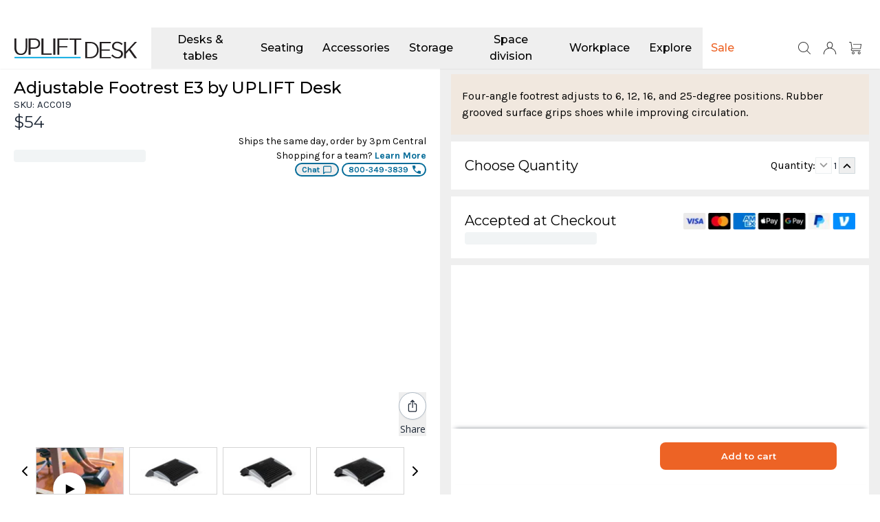

--- FILE ---
content_type: text/html; charset=utf-8
request_url: https://www.upliftdesk.com/adjustable-footrest-e3-by-uplift-desk/
body_size: 112461
content:
<!DOCTYPE html><html class="__variable_4e868f __variable_069ab3 __variable_0509a1 __variable_2fad4c font-sans antialiased" lang="en"><head><meta charSet="utf-8"/><meta name="viewport" content="width=device-width, initial-scale=1"/><link rel="preload" as="image" imageSrcSet="https://cdn11.bigcommerce.com/s-l85bzww3lo/images/stencil/384w/products/503/2319/uplift-e3-adjustable-footrest-acc019-min__91143.1612983862.jpg?compression=lossy 384w, https://cdn11.bigcommerce.com/s-l85bzww3lo/images/stencil/640w/products/503/2319/uplift-e3-adjustable-footrest-acc019-min__91143.1612983862.jpg?compression=lossy 640w, https://cdn11.bigcommerce.com/s-l85bzww3lo/images/stencil/750w/products/503/2319/uplift-e3-adjustable-footrest-acc019-min__91143.1612983862.jpg?compression=lossy 750w, https://cdn11.bigcommerce.com/s-l85bzww3lo/images/stencil/828w/products/503/2319/uplift-e3-adjustable-footrest-acc019-min__91143.1612983862.jpg?compression=lossy 828w, https://cdn11.bigcommerce.com/s-l85bzww3lo/images/stencil/1080w/products/503/2319/uplift-e3-adjustable-footrest-acc019-min__91143.1612983862.jpg?compression=lossy 1080w, https://cdn11.bigcommerce.com/s-l85bzww3lo/images/stencil/1200w/products/503/2319/uplift-e3-adjustable-footrest-acc019-min__91143.1612983862.jpg?compression=lossy 1200w, https://cdn11.bigcommerce.com/s-l85bzww3lo/images/stencil/1920w/products/503/2319/uplift-e3-adjustable-footrest-acc019-min__91143.1612983862.jpg?compression=lossy 1920w, https://cdn11.bigcommerce.com/s-l85bzww3lo/images/stencil/2048w/products/503/2319/uplift-e3-adjustable-footrest-acc019-min__91143.1612983862.jpg?compression=lossy 2048w, https://cdn11.bigcommerce.com/s-l85bzww3lo/images/stencil/3840w/products/503/2319/uplift-e3-adjustable-footrest-acc019-min__91143.1612983862.jpg?compression=lossy 3840w" imageSizes="(min-width: 1024px) 50vw, 100vw"/><link rel="preload" as="image" imageSrcSet="/_next/image/?url=https%3A%2F%2Fwww.content.upliftdesk.com%2Fcontent%2Fimg%2Fpages%2Fproducts%2FACC019-adjustable-footresst-e3%2Fuplift-e3-footrest-product-tab-2-min.jpg&amp;w=384&amp;q=100 384w, /_next/image/?url=https%3A%2F%2Fwww.content.upliftdesk.com%2Fcontent%2Fimg%2Fpages%2Fproducts%2FACC019-adjustable-footresst-e3%2Fuplift-e3-footrest-product-tab-2-min.jpg&amp;w=640&amp;q=100 640w, /_next/image/?url=https%3A%2F%2Fwww.content.upliftdesk.com%2Fcontent%2Fimg%2Fpages%2Fproducts%2FACC019-adjustable-footresst-e3%2Fuplift-e3-footrest-product-tab-2-min.jpg&amp;w=750&amp;q=100 750w, /_next/image/?url=https%3A%2F%2Fwww.content.upliftdesk.com%2Fcontent%2Fimg%2Fpages%2Fproducts%2FACC019-adjustable-footresst-e3%2Fuplift-e3-footrest-product-tab-2-min.jpg&amp;w=828&amp;q=100 828w, /_next/image/?url=https%3A%2F%2Fwww.content.upliftdesk.com%2Fcontent%2Fimg%2Fpages%2Fproducts%2FACC019-adjustable-footresst-e3%2Fuplift-e3-footrest-product-tab-2-min.jpg&amp;w=1080&amp;q=100 1080w, /_next/image/?url=https%3A%2F%2Fwww.content.upliftdesk.com%2Fcontent%2Fimg%2Fpages%2Fproducts%2FACC019-adjustable-footresst-e3%2Fuplift-e3-footrest-product-tab-2-min.jpg&amp;w=1200&amp;q=100 1200w, /_next/image/?url=https%3A%2F%2Fwww.content.upliftdesk.com%2Fcontent%2Fimg%2Fpages%2Fproducts%2FACC019-adjustable-footresst-e3%2Fuplift-e3-footrest-product-tab-2-min.jpg&amp;w=1920&amp;q=100 1920w, /_next/image/?url=https%3A%2F%2Fwww.content.upliftdesk.com%2Fcontent%2Fimg%2Fpages%2Fproducts%2FACC019-adjustable-footresst-e3%2Fuplift-e3-footrest-product-tab-2-min.jpg&amp;w=2048&amp;q=100 2048w, /_next/image/?url=https%3A%2F%2Fwww.content.upliftdesk.com%2Fcontent%2Fimg%2Fpages%2Fproducts%2FACC019-adjustable-footresst-e3%2Fuplift-e3-footrest-product-tab-2-min.jpg&amp;w=3840&amp;q=100 3840w" imageSizes="(max-width: 768px) 100vw, (max-width: 1200px) 50vw"/><link rel="stylesheet" href="/_next/static/css/d15771776fbf35a2.css?dpl=dpl_CQgnQArrnxzecpyZn24LePevHADY" data-precedence="next"/><link rel="stylesheet" href="/_next/static/css/f15d3fc53107145c.css?dpl=dpl_CQgnQArrnxzecpyZn24LePevHADY" data-precedence="next"/><link rel="stylesheet" href="/_next/static/css/cb594ffb1e03bbbb.css?dpl=dpl_CQgnQArrnxzecpyZn24LePevHADY" data-precedence="next"/><link rel="preload" as="script" fetchPriority="low" href="/_next/static/chunks/webpack-5a9b26347365b66d.js?dpl=dpl_CQgnQArrnxzecpyZn24LePevHADY"/><script src="/_next/static/chunks/1cb6febc-576455976331d433.js?dpl=dpl_CQgnQArrnxzecpyZn24LePevHADY" async=""></script><script src="/_next/static/chunks/main-app-22e004ee8ca9359b.js?dpl=dpl_CQgnQArrnxzecpyZn24LePevHADY" async=""></script><script src="/_next/static/chunks/app/%5Blocale%5D/(default)/product/%5Bslug%5D/static/page-713673937c21434c.js?dpl=dpl_CQgnQArrnxzecpyZn24LePevHADY" async=""></script><script src="/_next/static/chunks/app/%5Blocale%5D/layout-c0dc21fe7ca0c2f9.js?dpl=dpl_CQgnQArrnxzecpyZn24LePevHADY" async=""></script><script src="/_next/static/chunks/app/%5Blocale%5D/(default)/layout-ba633540174cc1f2.js?dpl=dpl_CQgnQArrnxzecpyZn24LePevHADY" async=""></script><script src="/_next/static/chunks/app/%5Blocale%5D/error-5980a424a70bd605.js?dpl=dpl_CQgnQArrnxzecpyZn24LePevHADY" async=""></script><link rel="preload" href="https://www.googletagmanager.com/gtm.js?id=GTM-NK9VGWDK" as="script"/><link rel="preload" href="https://static.truemed.com/widgets/product-page-widget.min.js" as="script"/><meta name="next-size-adjust" content=""/><link rel="preconnect" href="https://use.typekit.net" crossorigin="anonymous"/><link rel="preconnect" href="https://p.typekit.net" crossorigin="anonymous"/><link href="https://use.typekit.net/jon3mxc.css" rel="preload" as="style" crossorigin="anonymous"/><link href="https://use.typekit.net/jon3mxc.css" rel="stylesheet" media="print" data-typekit="true" crossorigin="anonymous"/><script>(self.__next_s=self.__next_s||[]).push([0,{"children":"\n          (function(){\n            try {\n              var link = document.querySelector('link[data-typekit=\"true\"]');\n              if (!link) return;\n              var enable = function(){ link.media = 'all'; };\n              if (link.addEventListener) {\n                link.addEventListener('load', enable, { once: true });\n              } else if (link.attachEvent) {\n                link.attachEvent('onload', enable);\n              }\n              if (link.sheet) enable();\n            } catch(e) {}\n          })();\n        ","id":"activate-typekit-css"}])</script><noscript><link href="https://use.typekit.net/jon3mxc.css" rel="stylesheet"/></noscript><script src="/_next/static/chunks/polyfills-42372ed130431b0a.js?dpl=dpl_CQgnQArrnxzecpyZn24LePevHADY" noModule=""></script></head><body class="flex h-screen flex-col"><div data-rht-toaster="" style="position:fixed;z-index:9999;top:16px;left:16px;right:16px;bottom:16px;pointer-events:none" class="px-4 font-montserrat sm:px-10 lg:px-12 2xl:mx-auto 2xl:px-0"></div><!--$--><!--/$--><header class="header print:hidden"><nav aria-label="Main" data-orientation="horizontal" dir="ltr" class=""><div class="relative h-full"><div class="group flex min-h-[48px] items-center justify-between overflow-y-visible bg-transparent px-5 lg:min-h-[60px] 2xl:mx-auto max-w-screen-2xl"><div class="flex w-full items-center justify-between px-0 lg:hidden"><button aria-controls="nav-menu" aria-expanded="false" aria-label="Toggle navigation" class="group/hamburger relative focus-visible:outline-none focus-visible:ring-4 focus-visible:ring-primary/20 self-left peer flex space-x-2 text-2xl"><div class="relative"><div class="absolute inset-1 rounded-full bg-ud-sky-blue opacity-0 transition-all duration-300 group-hover/hamburger:opacity-100 group-active/hamburger:shadow-ud-default-inset"></div><svg xmlns="http://www.w3.org/2000/svg" width="30" height="30" viewBox="0 0 24 24" fill="none" stroke="currentColor" stroke-width="1.5" stroke-linecap="round" stroke-linejoin="round" class="lucide lucide-menu relative z-10 text-ud-blue transition-colors duration-300 group-hover/hamburger:text-ud-slate-gray" aria-hidden="true"><path d="M4 5h16"></path><path d="M4 12h16"></path><path d="M4 19h16"></path></svg></div></button><a class="hover:text-ud-blue focus-visible:outline-none focus-visible:ring-4 focus-visible:ring-ud-blue flex justify-between text-[13px] leading-tight absolute left-1/2 -translate-x-1/2 transform peer-aria-[expanded=true]:hidden" data-radix-collection-item="" href="/en/"><div><div class="flex flex-shrink-0 lg:w-[160px] xl:w-[180px]"></div><div class="relative"><div class="absolute w-[150px] lg:w-[160px] xl:w-[180px]"><img alt="uplift logo" loading="lazy" width="180" height="30" decoding="async" data-nimg="1" class="top-1/2 -translate-x-1/2 -translate-y-1/2 lg:translate-x-[0px]" style="color:transparent" src="https://www.content.upliftdesk.com/content/img/logo/upliftHeaderLogo.svg"/></div></div></div></a><a data-radix-collection-item="" class="my-1 flex h-full max-h-[28px] w-fit items-center justify-center rounded-full bg-ud-catalina-blue pl-3 pr-2 text-white hover:bg-[#063255] hover:text-white hover:outline hover:outline-1 active:bg-[#041F33] active:text-white md:justify-between lg:bg-white lg:text-[#333] lg:hover:bg-transparent lg:active:bg-white lg:active:text-ud-digital-blue justify-between text-[13px] leading-tight absolute left-1/2 hidden -translate-x-1/2 transform peer-aria-[expanded=true]:flex flex md:hidden" href="/en/office-space-planning/"><div class="flex w-full items-center whitespace-nowrap pr-[3px] font-sans text-[13px] font-semibold">Business Space Plans - Free</div><svg class="hidden md:block" width="20" height="20" viewBox="0 0 20 20" fill="none" xmlns="http://www.w3.org/2000/svg"><path d="M5.83325 5.83331H14.1666V14.1666" stroke="currentColor" stroke-width="1.6" stroke-linecap="round" stroke-linejoin="round"></path><path d="M5.83325 14.1666L14.1666 5.83331" stroke="currentColor" stroke-width="1.6" stroke-linecap="round" stroke-linejoin="round"></path></svg></a><div class="items-right flex list-none"><li><button class="relative flex w-full items-center justify-center border-ud-digital-blue font-montserrat text-base font-semibold leading-5 focus-visible:outline-none focus-visible:ring-0 disabled:border-ud-inactive-gray border-none transition-colors duration-200 disabled:text-gray-400 disabled:hover:bg-transparent disabled:hover:text-gray-400 min-h-[18px] min-w-[18px] rounded-full border-0 bg-transparent p-3 px-1 text-black hover:bg-transparent hover:text-primary focus-visible:text-primary lg:px-3" aria-label="Open search popup" type="button" aria-haspopup="dialog" aria-expanded="false" aria-controls="radix-«Rm5q5danb»" data-state="closed"><div class="relative inline-block"><div class="absolute left-1/2 top-1/2 h-8 w-8 -translate-x-1/2 -translate-y-1/2 rounded-full transition-all duration-300 ease-in-out scale-75 opacity-0"></div><div aria-label="Search" class="relative z-10 transition-colors duration-300 ease-in-out " style="fill:#333"><svg height="18" stroke-width="2" viewBox="0 0 18.44 18.44" width="18" xmlns="http://www.w3.org/2000/svg"><path d="M18.3,17.62l-4.85-4.84c1.2-1.36,1.94-3.14,1.94-5.09C15.39,3.45,11.94,0,7.7,0S0,3.45,0,7.68s3.45,7.69,7.7,7.69c1.94,0,3.71-.73,5.07-1.92l4.85,4.84c.09.09.22.14.34.14s.25-.05.34-.14c.19-.19.19-.5,0-.68ZM.97,7.68C.97,3.98,3.99.97,7.7.97s6.73,3.01,6.73,6.72-3.02,6.72-6.73,6.72S.97,11.39.97,7.68Z"></path></svg></div></div></button></li><li><!--$--><a class="hover:text-ud-blue focus-visible:outline-none focus-visible:ring-4 focus-visible:ring-ud-blue relative flex justify-between p-3 px-1 lg:px-3 font-semibold" href="/en/cart/"><div class="relative inline-block"><div class="absolute left-1/2 top-1/2 h-8 w-8 -translate-x-1/2 -translate-y-1/2 rounded-full transition-all duration-300 ease-in-out scale-75 opacity-0"></div><div aria-label="Shopping Cart" class="relative z-10 transition-colors duration-300 ease-in-out " style="fill:#333"><svg height="18" role="img" viewBox="0 0 18.46 18.46" width="18" xmlns="http://www.w3.org/2000/svg"><path d="M18.46,3.42s0-.04-.01-.06c0-.03,0-.06-.02-.09-.01-.03-.02-.06-.04-.08-.02-.03-.03-.05-.05-.07-.02-.02-.04-.04-.07-.06-.02-.02-.05-.04-.07-.05-.03-.01-.06-.02-.09-.03-.02,0-.04-.02-.06-.02-.01,0-.02,0-.04,0-.01,0-.02,0-.03,0H6.62c-.27,0-.48.22-.48.48s.22.48.48.48h10.8l-.83,5.72H4.71s-.01,0-.02,0L3.39.47c-.02-.11-.07-.2-.15-.27-.09-.12-.22-.2-.38-.2H.48c-.27,0-.48.22-.48.48s.22.48.48.48h2l1.27,8.92c-.58.34-.97.96-.97,1.69,0,1.08.87,1.95,1.93,1.95h11.97c.27,0,.48-.22.48-.48s-.22-.48-.48-.48H4.71c-.53,0-.97-.44-.97-.99s.43-.99.97-.99h12.23s.01,0,.02,0c.02,0,.03,0,.05,0,.24,0,.44-.17.48-.41l.97-6.68s0-.02,0-.04c0-.01,0-.02,0-.03Z"></path><path d="M6.17,14.49c-1.1,0-2,.89-2,1.98s.9,1.98,2,1.98,2-.89,2-1.98-.9-1.98-2-1.98ZM6.17,17.49c-.57,0-1.04-.46-1.04-1.02s.47-1.02,1.04-1.02,1.04.46,1.04,1.02-.47,1.02-1.04,1.02Z"></path><path d="M15.1,14.49c-1.1,0-2,.89-2,1.98s.9,1.98,2,1.98,2-.89,2-1.98-.9-1.98-2-1.98ZM15.1,17.49c-.57,0-1.04-.46-1.04-1.02s.47-1.02,1.04-1.02,1.04.46,1.04,1.02-.47,1.02-1.04,1.02Z"></path></svg></div></div></a><!--/$--></li></div></div><div class="hidden w-full items-center justify-between lg:flex"><a class="hover:text-ud-blue focus-visible:outline-none focus-visible:ring-4 focus-visible:ring-ud-blue flex justify-between text-[13px] leading-tight" data-radix-collection-item="" href="/en/"><div><div class="flex flex-shrink-0 lg:w-[160px] xl:w-[180px]"></div><div class="relative"><div class="absolute w-[150px] lg:w-[160px] xl:w-[180px]"><img alt="uplift logo" loading="lazy" width="180" height="30" decoding="async" data-nimg="1" class="top-1/2 -translate-x-1/2 -translate-y-1/2 lg:translate-x-[0px]" style="color:transparent" src="https://www.content.upliftdesk.com/content/img/logo/upliftHeaderLogo.svg"/></div></div></div></a><nav aria-label="Main" data-orientation="horizontal" dir="ltr" class=""><div class="relative h-full"><div class="group flex min-h-[48px] items-center justify-between overflow-y-visible bg-transparent px-5 lg:min-h-[60px] 2xl:mx-auto relative h-full"><div style="position:relative"><ul data-orientation="horizontal" class="items-center gap-0 flex h-full flex-grow justify-center" dir="ltr"><li class="text-nowrap "><button id="radix-«R19q5danb»-trigger-radix-«Rn9q5danb»" data-state="closed" aria-expanded="false" aria-controls="radix-«R19q5danb»-content-radix-«Rn9q5danb»" class="group/button focus-visible:outline-none focus-visible:ring-2 focus-visible:ring-primary/20 hover:bg-accent hover:text-accent-foreground focus:bg-accent focus:text-accent-foreground data-[active]:bg-accent/50 data-[state=open]:bg-accent/50 group inline-flex h-[60px] w-full items-center justify-center px-[10px] text-sm font-medium transition-colors focus:outline-none active:text-ud-blue disabled:pointer-events-none disabled:opacity-50 xl:px-3 xl:text-base" data-radix-collection-item=""><a class="focus-visible:outline-none focus-visible:ring-4 focus-visible:ring-ud-blue flex justify-center pr-1 hover:text-ud-blue" href="/en/standing-desks/">Desks &amp; tables</a></button></li><li class="text-nowrap "><button id="radix-«R19q5danb»-trigger-radix-«R179q5danb»" data-state="closed" aria-expanded="false" aria-controls="radix-«R19q5danb»-content-radix-«R179q5danb»" class="group/button focus-visible:outline-none focus-visible:ring-2 focus-visible:ring-primary/20 hover:bg-accent hover:text-accent-foreground focus:bg-accent focus:text-accent-foreground data-[active]:bg-accent/50 data-[state=open]:bg-accent/50 group inline-flex h-[60px] w-full items-center justify-center px-[10px] text-sm font-medium transition-colors focus:outline-none active:text-ud-blue disabled:pointer-events-none disabled:opacity-50 xl:px-3 xl:text-base" data-radix-collection-item=""><a class="focus-visible:outline-none focus-visible:ring-4 focus-visible:ring-ud-blue flex justify-center pr-1 hover:text-ud-blue" href="/en/office-seating/">Seating</a></button></li><li class="text-nowrap "><button id="radix-«R19q5danb»-trigger-radix-«R1n9q5danb»" data-state="closed" aria-expanded="false" aria-controls="radix-«R19q5danb»-content-radix-«R1n9q5danb»" class="group/button focus-visible:outline-none focus-visible:ring-2 focus-visible:ring-primary/20 hover:bg-accent hover:text-accent-foreground focus:bg-accent focus:text-accent-foreground data-[active]:bg-accent/50 data-[state=open]:bg-accent/50 group inline-flex h-[60px] w-full items-center justify-center px-[10px] text-sm font-medium transition-colors focus:outline-none active:text-ud-blue disabled:pointer-events-none disabled:opacity-50 xl:px-3 xl:text-base" data-radix-collection-item=""><a class="focus-visible:outline-none focus-visible:ring-4 focus-visible:ring-ud-blue flex justify-center pr-1 hover:text-ud-blue" href="/en/desk-accessories/">Accessories</a></button></li><li class="text-nowrap "><button id="radix-«R19q5danb»-trigger-radix-«R279q5danb»" data-state="closed" aria-expanded="false" aria-controls="radix-«R19q5danb»-content-radix-«R279q5danb»" class="group/button focus-visible:outline-none focus-visible:ring-2 focus-visible:ring-primary/20 hover:bg-accent hover:text-accent-foreground focus:bg-accent focus:text-accent-foreground data-[active]:bg-accent/50 data-[state=open]:bg-accent/50 group inline-flex h-[60px] w-full items-center justify-center px-[10px] text-sm font-medium transition-colors focus:outline-none active:text-ud-blue disabled:pointer-events-none disabled:opacity-50 xl:px-3 xl:text-base" data-radix-collection-item=""><a class="focus-visible:outline-none focus-visible:ring-4 focus-visible:ring-ud-blue flex justify-center pr-1 hover:text-ud-blue" href="/en/desk-accessories/storage-and-organization/">Storage</a></button></li><li class="text-nowrap "><button id="radix-«R19q5danb»-trigger-radix-«R2n9q5danb»" data-state="closed" aria-expanded="false" aria-controls="radix-«R19q5danb»-content-radix-«R2n9q5danb»" class="group/button focus-visible:outline-none focus-visible:ring-2 focus-visible:ring-primary/20 hover:bg-accent hover:text-accent-foreground focus:bg-accent focus:text-accent-foreground data-[active]:bg-accent/50 data-[state=open]:bg-accent/50 group inline-flex h-[60px] w-full items-center justify-center px-[10px] text-sm font-medium transition-colors focus:outline-none active:text-ud-blue disabled:pointer-events-none disabled:opacity-50 xl:px-3 xl:text-base" data-radix-collection-item=""><a class="focus-visible:outline-none focus-visible:ring-4 focus-visible:ring-ud-blue flex justify-center pr-1 hover:text-ud-blue" href="/en/all-space-division/">Space division</a></button></li><li class="text-nowrap "><button id="radix-«R19q5danb»-trigger-radix-«R379q5danb»" data-state="closed" aria-expanded="false" aria-controls="radix-«R19q5danb»-content-radix-«R379q5danb»" class="group/button focus-visible:outline-none focus-visible:ring-2 focus-visible:ring-primary/20 hover:bg-accent hover:text-accent-foreground focus:bg-accent focus:text-accent-foreground data-[active]:bg-accent/50 data-[state=open]:bg-accent/50 group inline-flex h-[60px] w-full items-center justify-center px-[10px] text-sm font-medium transition-colors focus:outline-none active:text-ud-blue disabled:pointer-events-none disabled:opacity-50 xl:px-3 xl:text-base" data-radix-collection-item=""><a class="focus-visible:outline-none focus-visible:ring-4 focus-visible:ring-ud-blue flex justify-center pr-1 hover:text-ud-blue" href="/en/workplace-solutions/">Workplace</a></button></li><li class="text-nowrap hidden xl:block"><button id="radix-«R19q5danb»-trigger-radix-«R3n9q5danb»" data-state="closed" aria-expanded="false" aria-controls="radix-«R19q5danb»-content-radix-«R3n9q5danb»" class="group/button focus-visible:outline-none focus-visible:ring-2 focus-visible:ring-primary/20 hover:bg-accent hover:text-accent-foreground focus:bg-accent focus:text-accent-foreground data-[active]:bg-accent/50 data-[state=open]:bg-accent/50 group inline-flex h-[60px] w-full items-center justify-center px-[10px] text-sm font-medium transition-colors focus:outline-none active:text-ud-blue disabled:pointer-events-none disabled:opacity-50 xl:px-3 xl:text-base" data-radix-collection-item=""><a class="focus-visible:outline-none focus-visible:ring-4 focus-visible:ring-ud-blue flex justify-center pr-1 hover:text-ud-blue" href="/en/best-sellers/">Explore</a></button></li><li class="text-nowrap null"><a class="focus-visible:outline-none focus-visible:ring-4 focus-visible:ring-ud-blue bg-transparent ease-linear hover:cursor-pointer focus:cursor-pointer hover:bg-accent focus:bg-accent focus:text-accent-foreground data-[active]:bg-accent/50 data-[state=open]:bg-accent/50 group inline-flex h-[60px] w-full items-center justify-center px-[10px] text-sm font-medium text-ud-orange transition-colors hover:text-ud-blue focus:outline-none active:text-ud-blue disabled:pointer-events-none disabled:opacity-50 xl:px-3 xl:text-base" href="/en/sale/">Sale</a></li></ul></div></div></div></nav><div class="z-[99] flex flex-shrink-0 translate-x-[5px] justify-end xl:min-w-[160px]"><div style="position:relative"><ul data-orientation="horizontal" class="flex items-center gap-0 h-full" dir="ltr"><li><button class="relative flex w-full items-center justify-center border-ud-digital-blue font-montserrat text-base font-semibold leading-5 focus-visible:outline-none focus-visible:ring-0 disabled:border-ud-inactive-gray border-none transition-colors duration-200 disabled:text-gray-400 disabled:hover:bg-transparent disabled:hover:text-gray-400 min-h-[18px] min-w-[18px] rounded-full border-0 bg-transparent p-3 px-1 text-black hover:bg-transparent hover:text-primary focus-visible:text-primary lg:px-3" aria-label="Open search popup" type="button" aria-haspopup="dialog" aria-expanded="false" aria-controls="radix-«Rbpq5danb»" data-state="closed"><div class="relative inline-block"><div class="absolute left-1/2 top-1/2 h-8 w-8 -translate-x-1/2 -translate-y-1/2 rounded-full transition-all duration-300 ease-in-out scale-75 opacity-0"></div><div aria-label="Search" class="relative z-10 transition-colors duration-300 ease-in-out " style="fill:#333"><svg height="18" stroke-width="2" viewBox="0 0 18.44 18.44" width="18" xmlns="http://www.w3.org/2000/svg"><path d="M18.3,17.62l-4.85-4.84c1.2-1.36,1.94-3.14,1.94-5.09C15.39,3.45,11.94,0,7.7,0S0,3.45,0,7.68s3.45,7.69,7.7,7.69c1.94,0,3.71-.73,5.07-1.92l4.85,4.84c.09.09.22.14.34.14s.25-.05.34-.14c.19-.19.19-.5,0-.68ZM.97,7.68C.97,3.98,3.99.97,7.7.97s6.73,3.01,6.73,6.72-3.02,6.72-6.73,6.72S.97,11.39.97,7.68Z"></path></svg></div></div></button></li><li class="flex "><a class="hover:text-ud-blue focus-visible:outline-none focus-visible:ring-4 focus-visible:ring-ud-blue flex justify-between text-[13px] leading-tight" aria-label="Login" data-radix-collection-item="" href="/en/login/"><div class="relative inline-block"><div class="absolute left-1/2 top-1/2 h-8 w-8 -translate-x-1/2 -translate-y-1/2 rounded-full transition-all duration-300 ease-in-out scale-75 opacity-0"></div><div aria-label="Account" class="relative z-10 transition-colors duration-300 ease-in-out " style="fill:#333"><svg height="32" role="img" viewBox="0 0 32 32" width="32" xmlns="http://www.w3.org/2000/svg"><path d="M18.22,15.8c1.25-.85,2.09-2.38,2.09-4.14,0-2.68-1.93-4.86-4.31-4.86s-4.31,2.18-4.31,4.86c0,1.76.84,3.29,2.09,4.14-4.01,1-6.99,4.61-6.99,8.92,0,.28.22.5.5.5s.5-.22.5-.5c0-4.52,3.68-8.2,8.21-8.2s8.21,3.68,8.21,8.2c0,.28.22.5.5.5s.5-.22.5-.5c0-4.3-2.98-7.92-6.99-8.92ZM12.69,11.65c0-2.13,1.48-3.86,3.31-3.86s3.31,1.73,3.31,3.86-1.48,3.86-3.31,3.86-3.31-1.73-3.31-3.86Z"></path></svg></div></div></a></li><li><div role="status"><!--$--><a class="hover:text-ud-blue focus-visible:outline-none focus-visible:ring-4 focus-visible:ring-ud-blue relative flex justify-between p-3 px-1 lg:px-3 font-semibold" href="/en/cart/"><div class="relative inline-block"><div class="absolute left-1/2 top-1/2 h-8 w-8 -translate-x-1/2 -translate-y-1/2 rounded-full transition-all duration-300 ease-in-out scale-75 opacity-0"></div><div aria-label="Shopping Cart" class="relative z-10 transition-colors duration-300 ease-in-out " style="fill:#333"><svg height="18" role="img" viewBox="0 0 18.46 18.46" width="18" xmlns="http://www.w3.org/2000/svg"><path d="M18.46,3.42s0-.04-.01-.06c0-.03,0-.06-.02-.09-.01-.03-.02-.06-.04-.08-.02-.03-.03-.05-.05-.07-.02-.02-.04-.04-.07-.06-.02-.02-.05-.04-.07-.05-.03-.01-.06-.02-.09-.03-.02,0-.04-.02-.06-.02-.01,0-.02,0-.04,0-.01,0-.02,0-.03,0H6.62c-.27,0-.48.22-.48.48s.22.48.48.48h10.8l-.83,5.72H4.71s-.01,0-.02,0L3.39.47c-.02-.11-.07-.2-.15-.27-.09-.12-.22-.2-.38-.2H.48c-.27,0-.48.22-.48.48s.22.48.48.48h2l1.27,8.92c-.58.34-.97.96-.97,1.69,0,1.08.87,1.95,1.93,1.95h11.97c.27,0,.48-.22.48-.48s-.22-.48-.48-.48H4.71c-.53,0-.97-.44-.97-.99s.43-.99.97-.99h12.23s.01,0,.02,0c.02,0,.03,0,.05,0,.24,0,.44-.17.48-.41l.97-6.68s0-.02,0-.04c0-.01,0-.02,0-.03Z"></path><path d="M6.17,14.49c-1.1,0-2,.89-2,1.98s.9,1.98,2,1.98,2-.89,2-1.98-.9-1.98-2-1.98ZM6.17,17.49c-.57,0-1.04-.46-1.04-1.02s.47-1.02,1.04-1.02,1.04.46,1.04,1.02-.47,1.02-1.04,1.02Z"></path><path d="M15.1,14.49c-1.1,0-2,.89-2,1.98s.9,1.98,2,1.98,2-.89,2-1.98-.9-1.98-2-1.98ZM15.1,17.49c-.57,0-1.04-.46-1.04-1.02s.47-1.02,1.04-1.02,1.04.46,1.04,1.02-.47,1.02-1.04,1.02Z"></path></svg></div></div></a><!--/$--></div></li></ul></div></div></div><div class="in-collapsed-nav group absolute start-0 top-full z-50 w-screen bg-white px-4 pb-6 duration-200 animate-in slide-in-from-top-5 2xl:container sm:px-10 lg:px-12 2xl:mx-auto 2xl:px-0 hidden" id="nav-menu"></div></div></div></nav></header><div class="header-spacer"></div><main><div class="mx-auto max-w-screen-2xl lg:grid lg:grid-cols-2 lg:gap-0 lg:px-0 3xl:px-0 " id="builder"><script type="application/ld+json">{"@context":"https://schema.org","@type":"BreadcrumbList","itemListElement":[{"@type":"ListItem","position":1,"item":{"@type":"Thing","@id":"https://www.upliftdesk.com/","name":"Uplift Desk"}},{"@type":"ListItem","position":2,"item":{"@type":"Thing","@id":"/all-products/","name":"All Products"}},{"@type":"ListItem","position":3,"item":{"@type":"Thing","@id":"https://www.upliftdesk.com/adjustable-footrest-e3-by-uplift-desk/","name":"Adjustable Footrest E3 by UPLIFT Desk"}}]}</script><div class="product-gallery sticky top-[48px] z-[6] flex h-full w-full flex-col border-b-[8px] border-[#EFEFEF] bg-white px-5 py-1 sm:mx-0 lg:relative lg:top-0 lg:m-auto lg:min-h-[640px] lg:w-full lg:border-b-0 lg:border-transparent lg:bg-transparent lg:px-5 lg:pb-8 lg:pt-1"><div class="flex-none transition-opacity duration-300 lg:py-1 h-auto opacity-100"><div><div class="flex w-full justify-between"><h1 class="mt-1 font-montserrat text-sm font-medium md:text-xl lg:text-2xl">Adjustable Footrest E3 by UPLIFT Desk</h1></div><div class="hidden lg:block"><div class="flex flex-row font-karla text-xs text-gray-800 md:text-[15px] md:text-[12px]"><p class="mr-1">SKU: </p><p class="text-right">ACC019</p></div></div><div class="basis-1/2 lg:w-full lg:basis-[unset]"><p class="mb-1 font-montserrat text-[14px] text-gray-800 lg:text-[24px]">$<!-- -->54</p></div><div class="flex max-h-[16px] items-end max-[1200px]:min-h-0 min-[1200px]:flex-row min-[1200px]:justify-between mt-0"><div class="product-review-stars mt-1"><div class="yotpo-widget-instance yotpo-reviews-container !m-0 !mt-2 flex h-3 max-w-[200px] translate-y-0 items-start lg:-translate-y-1" data-yotpo-instance-id="579073" data-yotpo-product-id="503"></div></div><div class="mt-1 hidden min-[1200px]:flex"><div class="mt-[2px] flex items-center lg:mt-0 lg:text-right"><div class="font-karla text-xs lg:text-sm"><p>Ships the same day, order by 3pm Central</p></div></div></div></div><div class="lg:hidden"><div class="mt-[2px] flex items-center lg:mt-0 lg:text-right"><div class="font-karla text-xs lg:text-sm"><p>Ships the same day, order by 3pm Central</p></div></div><div class="my-0 flex justify-start whitespace-nowrap font-karla text-xs lg:text-[12px] mt-1 max-h-[20px]"><div class="flex gap-1"><button class="mr-1 flex items-center text-nowrap rounded-full border-2 border-ud-digital-blue px-2 font-bold text-ud-digital-blue active:bg-ud-digital-blue active:!text-ud-light-gray sm:hover:bg-ud-digital-blue sm:hover:text-white" type="button"><div class="flex h-5 items-center justify-between"><p class="mr-1 flex">Chat</p> <svg class="pt-[1px]" height="14" viewBox="0 -960 960 960" width="14" xmlns="http://www.w3.org/2000/svg"><path d="M80-80v-720q0-33 23.5-56.5T160-880h640q33 0 56.5 23.5T880-800v480q0 33-23.5 56.5T800-240H240L80-80Z" fill="none" stroke="currentColor" stroke-width="80" stroke-linejoin="round"></path></svg></div></button><a href="tel:+18003493839" class="flex items-center rounded-full border-2 border-ud-digital-blue pl-2 pr-1 font-bold text-ud-digital-blue active:bg-ud-digital-blue active:!text-ud-light-gray sm:hover:bg-ud-digital-blue sm:hover:text-white"><p class="mr-1 flex">800-349-3839</p><svg xmlns="http://www.w3.org/2000/svg" height="16" viewBox="0 -960 960 960" width="16" class="text--ud-grey"><path fill="currentColor" d="M798-120q-125 0-247-54.5T329-329Q229-429 174.5-551T120-798q0-18 12-30t30-12h162q14 0 25 9.5t13 22.5l26 140q2 16-1 27t-11 19l-97 98q20 37 47.5 71.5T387-386q31 31 65 57.5t72 48.5l94-94q9-9 23.5-13.5T670-390l138 28q14 4 23 14.5t9 23.5v162q0 18-12 30t-30 12Z"></path></svg></a></div></div></div><div class="hidden lg:block min-[1200px]:hidden"><div class="mt-[2px] flex items-center lg:mt-0 lg:text-right"><div class="font-karla text-xs lg:text-sm"><p>Ships the same day, order by 3pm Central</p></div></div><div class="hidden md:mt-auto md:block"><p class="font-karla text-[14px]">Shopping for a team?<!-- --> <a class="bg-transparent transition-colors ease-linear hover:cursor-pointer focus:cursor-pointer text-black" href="/workplace-solutions" rel="noopener noreferrer" target="_blank"><span class="font-bold text-ud-digital-blue hover:text-ud-digital-blue hover:underline">Learn More</span></a></p></div><div class="whitespace-nowrap font-karla text-xs lg:text-[12px] my-1 hidden max-h-[20px] justify-start lg:flex min-[1200px]:hidden"><div class="flex gap-1"><button class="mr-1 flex items-center text-nowrap rounded-full border-2 border-ud-digital-blue px-2 font-bold text-ud-digital-blue active:bg-ud-digital-blue active:!text-ud-light-gray sm:hover:bg-ud-digital-blue sm:hover:text-white" type="button"><div class="flex h-5 items-center justify-between"><p class="mr-1 flex">Chat</p> <svg class="pt-[1px]" height="14" viewBox="0 -960 960 960" width="14" xmlns="http://www.w3.org/2000/svg"><path d="M80-80v-720q0-33 23.5-56.5T160-880h640q33 0 56.5 23.5T880-800v480q0 33-23.5 56.5T800-240H240L80-80Z" fill="none" stroke="currentColor" stroke-width="80" stroke-linejoin="round"></path></svg></div></button><a href="tel:+18003493839" class="flex items-center rounded-full border-2 border-ud-digital-blue pl-2 pr-1 font-bold text-ud-digital-blue active:bg-ud-digital-blue active:!text-ud-light-gray sm:hover:bg-ud-digital-blue sm:hover:text-white"><p class="mr-1 flex">800-349-3839</p><svg xmlns="http://www.w3.org/2000/svg" height="16" viewBox="0 -960 960 960" width="16" class="text--ud-grey"><path fill="currentColor" d="M798-120q-125 0-247-54.5T329-329Q229-429 174.5-551T120-798q0-18 12-30t30-12h162q14 0 25 9.5t13 22.5l26 140q2 16-1 27t-11 19l-97 98q20 37 47.5 71.5T387-386q31 31 65 57.5t72 48.5l94-94q9-9 23.5-13.5T670-390l138 28q14 4 23 14.5t9 23.5v162q0 18-12 30t-30 12Z"></path></svg></a></div></div></div><div class="hidden min-[1200px]:flex min-[1200px]:flex-row min-[1200px]:items-center min-[1200px]:justify-between"><p class="affirm-as-low-as absolute -left-[9999px]" data-amount="5400" data-page-type="product" id="affirm-hidden" aria-hidden="true"></p><div class="h-[18px] w-48 animate-skeleton-loader rounded"></div><div class="hidden md:mt-auto md:block"><p class="font-karla text-[14px]">Shopping for a team?<!-- --> <a class="bg-transparent transition-colors ease-linear hover:cursor-pointer focus:cursor-pointer text-black" href="/workplace-solutions" rel="noopener noreferrer" target="_blank"><span class="font-bold text-ud-digital-blue hover:text-ud-digital-blue hover:underline">Learn More</span></a></p></div></div><div class="hidden min-h-[20px] min-[1200px]:flex min-[1200px]:flex-row min-[1200px]:items-end min-[1200px]:justify-end"><div class="my-0 justify-start whitespace-nowrap font-karla text-xs lg:text-[12px] hidden max-h-[20px] lg:flex"><div class="flex gap-1"><button class="mr-1 flex items-center text-nowrap rounded-full border-2 border-ud-digital-blue px-2 font-bold text-ud-digital-blue active:bg-ud-digital-blue active:!text-ud-light-gray sm:hover:bg-ud-digital-blue sm:hover:text-white" type="button"><div class="flex h-5 items-center justify-between"><p class="mr-1 flex">Chat</p> <svg class="pt-[1px]" height="14" viewBox="0 -960 960 960" width="14" xmlns="http://www.w3.org/2000/svg"><path d="M80-80v-720q0-33 23.5-56.5T160-880h640q33 0 56.5 23.5T880-800v480q0 33-23.5 56.5T800-240H240L80-80Z" fill="none" stroke="currentColor" stroke-width="80" stroke-linejoin="round"></path></svg></div></button><a href="tel:+18003493839" class="flex items-center rounded-full border-2 border-ud-digital-blue pl-2 pr-1 font-bold text-ud-digital-blue active:bg-ud-digital-blue active:!text-ud-light-gray sm:hover:bg-ud-digital-blue sm:hover:text-white"><p class="mr-1 flex">800-349-3839</p><svg xmlns="http://www.w3.org/2000/svg" height="16" viewBox="0 -960 960 960" width="16" class="text--ud-grey"><path fill="currentColor" d="M798-120q-125 0-247-54.5T329-329Q229-429 174.5-551T120-798q0-18 12-30t30-12h162q14 0 25 9.5t13 22.5l26 140q2 16-1 27t-11 19l-97 98q20 37 47.5 71.5T387-386q31 31 65 57.5t72 48.5l94-94q9-9 23.5-13.5T670-390l138 28q14 4 23 14.5t9 23.5v162q0 18-12 30t-30 12Z"></path></svg></a></div></div></div></div></div><div class="flex items-start pt-2 lg:min-h-[310px] lg:flex-1 lg:pt-0"><div class="relative transition-all duration-300 w-full h-[548px] lg:h-full lg:min-h-[310px]"><div class=""><img alt="The E3 Adjustable Footrest lets you decide what angle supports your feet the best" decoding="async" data-nimg="fill" class="h-full w-full object-contain transition-opacity duration-300 opacity-0" style="position:absolute;height:100%;width:100%;left:0;top:0;right:0;bottom:0;color:transparent" sizes="(min-width: 1024px) 50vw, 100vw" srcSet="https://cdn11.bigcommerce.com/s-l85bzww3lo/images/stencil/384w/products/503/2319/uplift-e3-adjustable-footrest-acc019-min__91143.1612983862.jpg?compression=lossy 384w, https://cdn11.bigcommerce.com/s-l85bzww3lo/images/stencil/640w/products/503/2319/uplift-e3-adjustable-footrest-acc019-min__91143.1612983862.jpg?compression=lossy 640w, https://cdn11.bigcommerce.com/s-l85bzww3lo/images/stencil/750w/products/503/2319/uplift-e3-adjustable-footrest-acc019-min__91143.1612983862.jpg?compression=lossy 750w, https://cdn11.bigcommerce.com/s-l85bzww3lo/images/stencil/828w/products/503/2319/uplift-e3-adjustable-footrest-acc019-min__91143.1612983862.jpg?compression=lossy 828w, https://cdn11.bigcommerce.com/s-l85bzww3lo/images/stencil/1080w/products/503/2319/uplift-e3-adjustable-footrest-acc019-min__91143.1612983862.jpg?compression=lossy 1080w, https://cdn11.bigcommerce.com/s-l85bzww3lo/images/stencil/1200w/products/503/2319/uplift-e3-adjustable-footrest-acc019-min__91143.1612983862.jpg?compression=lossy 1200w, https://cdn11.bigcommerce.com/s-l85bzww3lo/images/stencil/1920w/products/503/2319/uplift-e3-adjustable-footrest-acc019-min__91143.1612983862.jpg?compression=lossy 1920w, https://cdn11.bigcommerce.com/s-l85bzww3lo/images/stencil/2048w/products/503/2319/uplift-e3-adjustable-footrest-acc019-min__91143.1612983862.jpg?compression=lossy 2048w, https://cdn11.bigcommerce.com/s-l85bzww3lo/images/stencil/3840w/products/503/2319/uplift-e3-adjustable-footrest-acc019-min__91143.1612983862.jpg?compression=lossy 3840w" src="https://cdn11.bigcommerce.com/s-l85bzww3lo/images/stencil/3840w/products/503/2319/uplift-e3-adjustable-footrest-acc019-min__91143.1612983862.jpg?compression=lossy"/></div></div><div class="overflow-x-hidden transition-all duration-300 hidden w-0"><div class="px-2 py-1 transition-opacity duration-300 opacity-0"><p class="mt-1 font-montserrat text-sm font-medium md:text-xl lg:text-2xl">Adjustable Footrest E3 by UPLIFT Desk</p><div class="mt-[2px] flex items-center lg:mt-0 lg:text-right"><div class="font-karla text-xs lg:text-sm"><p>Ships the same day, order by 3pm Central</p></div></div><div class="basis-1/2 lg:w-full lg:basis-[unset]"><p class="mb-1 font-montserrat text-[14px] text-gray-800 lg:text-[24px]">$<!-- -->54</p></div></div></div></div><div class="flex justify-end"><button class="flex flex-col items-center text-gray-800 hover:text-ud-blue"><div class="flex h-10 w-10 items-center justify-center rounded-full border border-gray-300 bg-white shadow-sm"><svg class="h-5 w-5" fill="none" stroke="currentColor" stroke-width="1.5" viewBox="0 0 24 24" xmlns="http://www.w3.org/2000/svg"><path d="M9 8.25H7.5a2.25 2.25 0 0 0-2.25 2.25v9a2.25 2.25 0 0 0 2.25 2.25h9a2.25 2.25 0 0 0 2.25-2.25v-9a2.25 2.25 0 0 0-2.25-2.25H15m0-3-3-3m0 0-3 3m3-3V15" stroke-linecap="round" stroke-linejoin="round"></path></svg></div><span class="mt-1 text-sm">Share</span></button></div><div class="flex-none block"><div aria-label="Product image gallery" aria-roledescription="carousel" class="relative my-1 rounded-md px-8 outline-none focus-visible:ring-4 focus-visible:ring-ud-blue md:mt-4" role="region" tabindex="0"><div class="overflow-hidden"><div class="flex touch-pan-y touch-pinch-zoom flex-row md:translate-x-[none] md:touch-none"><button aria-label="View E3 Adjustable Footrest by UPLIFT Desk" class="relative mr-2 flex-shrink-0 overflow-hidden border border-neutral-300 outline-none focus-visible:ring-4 focus-visible:ring-ud-blue" style="width:128px;height:69px;min-height:69px" tabindex="0"><img alt="E3 Adjustable Footrest by UPLIFT Desk" loading="lazy" decoding="async" data-nimg="fill" class="absolute inset-0 h-full w-full object-cover" style="position:absolute;height:100%;width:100%;left:0;top:0;right:0;bottom:0;color:transparent" sizes="128px" srcSet="/_next/image/?url=https%3A%2F%2Fi.ytimg.com%2Fvi%2FYICO2axSLDQ%2Fmaxresdefault.jpg&amp;w=16&amp;q=75 16w, /_next/image/?url=https%3A%2F%2Fi.ytimg.com%2Fvi%2FYICO2axSLDQ%2Fmaxresdefault.jpg&amp;w=32&amp;q=75 32w, /_next/image/?url=https%3A%2F%2Fi.ytimg.com%2Fvi%2FYICO2axSLDQ%2Fmaxresdefault.jpg&amp;w=48&amp;q=75 48w, /_next/image/?url=https%3A%2F%2Fi.ytimg.com%2Fvi%2FYICO2axSLDQ%2Fmaxresdefault.jpg&amp;w=64&amp;q=75 64w, /_next/image/?url=https%3A%2F%2Fi.ytimg.com%2Fvi%2FYICO2axSLDQ%2Fmaxresdefault.jpg&amp;w=96&amp;q=75 96w, /_next/image/?url=https%3A%2F%2Fi.ytimg.com%2Fvi%2FYICO2axSLDQ%2Fmaxresdefault.jpg&amp;w=128&amp;q=75 128w, /_next/image/?url=https%3A%2F%2Fi.ytimg.com%2Fvi%2FYICO2axSLDQ%2Fmaxresdefault.jpg&amp;w=256&amp;q=75 256w, /_next/image/?url=https%3A%2F%2Fi.ytimg.com%2Fvi%2FYICO2axSLDQ%2Fmaxresdefault.jpg&amp;w=384&amp;q=75 384w, /_next/image/?url=https%3A%2F%2Fi.ytimg.com%2Fvi%2FYICO2axSLDQ%2Fmaxresdefault.jpg&amp;w=640&amp;q=75 640w, /_next/image/?url=https%3A%2F%2Fi.ytimg.com%2Fvi%2FYICO2axSLDQ%2Fmaxresdefault.jpg&amp;w=750&amp;q=75 750w, /_next/image/?url=https%3A%2F%2Fi.ytimg.com%2Fvi%2FYICO2axSLDQ%2Fmaxresdefault.jpg&amp;w=828&amp;q=75 828w, /_next/image/?url=https%3A%2F%2Fi.ytimg.com%2Fvi%2FYICO2axSLDQ%2Fmaxresdefault.jpg&amp;w=1080&amp;q=75 1080w, /_next/image/?url=https%3A%2F%2Fi.ytimg.com%2Fvi%2FYICO2axSLDQ%2Fmaxresdefault.jpg&amp;w=1200&amp;q=75 1200w, /_next/image/?url=https%3A%2F%2Fi.ytimg.com%2Fvi%2FYICO2axSLDQ%2Fmaxresdefault.jpg&amp;w=1920&amp;q=75 1920w, /_next/image/?url=https%3A%2F%2Fi.ytimg.com%2Fvi%2FYICO2axSLDQ%2Fmaxresdefault.jpg&amp;w=2048&amp;q=75 2048w, /_next/image/?url=https%3A%2F%2Fi.ytimg.com%2Fvi%2FYICO2axSLDQ%2Fmaxresdefault.jpg&amp;w=3840&amp;q=75 3840w" src="/_next/image/?url=https%3A%2F%2Fi.ytimg.com%2Fvi%2FYICO2axSLDQ%2Fmaxresdefault.jpg&amp;w=3840&amp;q=75"/><div class="absolute inset-0 z-10 flex items-center justify-center"><svg class="w-[17%] min-w-[52px] max-w-[95px]" fill="none" viewBox="0 0 95 95" xmlns="http://www.w3.org/2000/svg"><g class="h-full w-full" filter="url(#filter0_d_2419_769)" id="Play Button Elipse"><circle cx="47.5" cy="46.5" fill="white" r="43.5"></circle></g><polygon class="fill-black stroke-none transition-[fill] duration-300 hover:fill-[#82d3f4]" points="38,35 62,47.5 38,60"></polygon><defs><filter color-interpolation-filters="sRGB" filterUnits="userSpaceOnUse" height="95" id="filter0_d_2419_769" width="95" x="0" y="0"><feFlood flood-opacity="0" result="BackgroundImageFix"></feFlood><feColorMatrix in="SourceAlpha" result="hardAlpha" type="matrix" values="0 0 0 0 0 0 0 0 0 0 0 0 0 0 0 0 0 0 127 0"></feColorMatrix><feOffset dy="1"></feOffset><feGaussianBlur stdDeviation="2"></feGaussianBlur><feComposite in2="hardAlpha" operator="out"></feComposite><feColorMatrix type="matrix" values="0 0 0 0 0.2 0 0 0 0 0.2 0 0 0 0 0.2 0 0 0 0.25 0"></feColorMatrix><feBlend in2="BackgroundImageFix" mode="normal" result="effect1_dropShadow_2419_769"></feBlend><feBlend in="SourceGraphic" in2="effect1_dropShadow_2419_769" mode="normal" result="shape"></feBlend></filter></defs></svg></div></button><button aria-label="View The E3 Adjustable Footrest lets you decide what angle supports your feet the best" class="relative mr-2 flex-shrink-0 overflow-hidden border border-neutral-300 outline-none focus-visible:ring-4 focus-visible:ring-ud-blue" style="width:128px;height:69px;min-height:69px" tabindex="0"><img alt="The E3 Adjustable Footrest lets you decide what angle supports your feet the best" loading="lazy" width="128" height="69" decoding="async" data-nimg="1" class="h-full w-full object-cover" style="color:transparent" srcSet="https://cdn11.bigcommerce.com/s-l85bzww3lo/images/stencil/128w/products/503/2319/uplift-e3-adjustable-footrest-acc019-min__91143.1612983862.jpg?compression=lossy 1x, https://cdn11.bigcommerce.com/s-l85bzww3lo/images/stencil/256w/products/503/2319/uplift-e3-adjustable-footrest-acc019-min__91143.1612983862.jpg?compression=lossy 2x" src="https://cdn11.bigcommerce.com/s-l85bzww3lo/images/stencil/256w/products/503/2319/uplift-e3-adjustable-footrest-acc019-min__91143.1612983862.jpg?compression=lossy"/></button><button aria-label="View Pick from 4 angles - 6, 12, 16, and 25 degrees" class="relative mr-2 flex-shrink-0 overflow-hidden border border-neutral-300 outline-none focus-visible:ring-4 focus-visible:ring-ud-blue" style="width:128px;height:69px;min-height:69px" tabindex="0"><img alt="Pick from 4 angles - 6, 12, 16, and 25 degrees" loading="lazy" width="128" height="69" decoding="async" data-nimg="1" class="h-full w-full object-cover" style="color:transparent" srcSet="https://cdn11.bigcommerce.com/s-l85bzww3lo/images/stencil/128w/products/503/2278/uplift-e3-adjustable-footrest-acc019-1-min__68011.1612983863.jpg?compression=lossy 1x, https://cdn11.bigcommerce.com/s-l85bzww3lo/images/stencil/256w/products/503/2278/uplift-e3-adjustable-footrest-acc019-1-min__68011.1612983863.jpg?compression=lossy 2x" src="https://cdn11.bigcommerce.com/s-l85bzww3lo/images/stencil/256w/products/503/2278/uplift-e3-adjustable-footrest-acc019-1-min__68011.1612983863.jpg?compression=lossy"/></button><button aria-label="View Ergonomic foot support at its finest" class="relative mr-2 flex-shrink-0 overflow-hidden border border-neutral-300 outline-none focus-visible:ring-4 focus-visible:ring-ud-blue" style="width:128px;height:69px;min-height:69px" tabindex="0"><img alt="Ergonomic foot support at its finest" loading="lazy" width="128" height="69" decoding="async" data-nimg="1" class="h-full w-full object-cover" style="color:transparent" srcSet="https://cdn11.bigcommerce.com/s-l85bzww3lo/images/stencil/128w/products/503/2277/uplift-e3-adjustable-footrest-acc019-2-min__04519.1612983863.jpg?compression=lossy 1x, https://cdn11.bigcommerce.com/s-l85bzww3lo/images/stencil/256w/products/503/2277/uplift-e3-adjustable-footrest-acc019-2-min__04519.1612983863.jpg?compression=lossy 2x" src="https://cdn11.bigcommerce.com/s-l85bzww3lo/images/stencil/256w/products/503/2277/uplift-e3-adjustable-footrest-acc019-2-min__04519.1612983863.jpg?compression=lossy"/></button><button aria-label="View Pick from 4 angles - 6, 12, 16, and 25 degrees" class="relative mr-2 flex-shrink-0 overflow-hidden border border-neutral-300 outline-none focus-visible:ring-4 focus-visible:ring-ud-blue" style="width:128px;height:69px;min-height:69px" tabindex="0"><img alt="Pick from 4 angles - 6, 12, 16, and 25 degrees" loading="lazy" width="128" height="69" decoding="async" data-nimg="1" class="h-full w-full object-cover" style="color:transparent" srcSet="https://cdn11.bigcommerce.com/s-l85bzww3lo/images/stencil/128w/products/503/2381/uplift-e3-adjustable-footrest-acc019-4-min__59108.1612983863.jpg?compression=lossy 1x, https://cdn11.bigcommerce.com/s-l85bzww3lo/images/stencil/256w/products/503/2381/uplift-e3-adjustable-footrest-acc019-4-min__59108.1612983863.jpg?compression=lossy 2x" src="https://cdn11.bigcommerce.com/s-l85bzww3lo/images/stencil/256w/products/503/2381/uplift-e3-adjustable-footrest-acc019-4-min__59108.1612983863.jpg?compression=lossy"/></button><button aria-label="View The E3 Adjustable Footrest is an ideal addition to the ergonomic workstation" class="relative mr-2 flex-shrink-0 overflow-hidden border border-neutral-300 outline-none focus-visible:ring-4 focus-visible:ring-ud-blue" style="width:128px;height:69px;min-height:69px" tabindex="0"><img alt="The E3 Adjustable Footrest is an ideal addition to the ergonomic workstation" loading="lazy" width="128" height="69" decoding="async" data-nimg="1" class="h-full w-full object-cover" style="color:transparent" srcSet="https://cdn11.bigcommerce.com/s-l85bzww3lo/images/stencil/128w/products/503/17706/gallery-acc019-e3-footrest-3__95015.1640112597.jpg?compression=lossy 1x, https://cdn11.bigcommerce.com/s-l85bzww3lo/images/stencil/256w/products/503/17706/gallery-acc019-e3-footrest-3__95015.1640112597.jpg?compression=lossy 2x" src="https://cdn11.bigcommerce.com/s-l85bzww3lo/images/stencil/256w/products/503/17706/gallery-acc019-e3-footrest-3__95015.1640112597.jpg?compression=lossy"/></button></div></div><button class="absolute left-0 top-1/2 -translate-y-1/2 transform rounded-full bg-white bg-opacity-50 p-1 outline-none focus-visible:ring-4 focus-visible:ring-ud-blue" type="button" aria-label="Previous image" disabled="" tabindex="0"><svg xmlns="http://www.w3.org/2000/svg" width="24" height="24" viewBox="0 0 24 24" fill="none" stroke="currentColor" stroke-width="2" stroke-linecap="round" stroke-linejoin="round" class="lucide lucide-chevron-left" aria-hidden="true"><path d="m15 18-6-6 6-6"></path></svg></button><button class="absolute right-0 top-1/2 -translate-y-1/2 transform rounded-full bg-white bg-opacity-50 p-1 outline-none focus-visible:ring-4 focus-visible:ring-ud-blue" type="button" aria-label="Next image" disabled="" tabindex="0"><svg xmlns="http://www.w3.org/2000/svg" width="24" height="24" viewBox="0 0 24 24" fill="none" stroke="currentColor" stroke-width="2" stroke-linecap="round" stroke-linejoin="round" class="lucide lucide-chevron-right" aria-hidden="true"><path d="m9 18 6-6-6-6"></path></svg></button></div></div><div class="absolute left-[calc(50vw-180px)] top-5 z-[999999] animate-fadeOut 2xl:left-[calc(100%-150px)]"></div></div><div class="min-h-[calc(75vh-100px)] lg:min-h-[600px]"><div class="relative w-full sm:border-x-[20px] sm:border-x-[#efefef] lg:col-span-1 lg:h-[calc(100vh-var(--nav-height))] lg:border-x-[16px] lg:border-t-[8px] lg:border-t-[#efefef]"><form class="relative m-0 flex h-full scroll-mb-[80vh] flex-col @container lg:relative lg:h-full lg:overflow-hidden"><input type="hidden" name="product_id" value="503"/><div class="relative lg:h-[calc(100%-96px)] lg:max-h-full lg:overflow-y-auto"><div class="border-b-[10px] border-ud-light-gray bg-ud-beige px-[20px] py-[20px] font-karla md:px-[16px]"><p>Four-angle footrest adjusts to 6, 12, 16, and 25-degree positions. Rubber grooved surface grips shoes while improving circulation.</p></div><div class="flex w-full flex-row justify-between border-b-[10px] border-b-[#efefef] px-5 py-5 font-montserrat last-of-type:mb-0 md:px-[65px] lg:px-5"><div><p class="text-[16px] md:text-[20px]">Choose Quantity</p></div><div class="flex items-center gap-2"><label class="font-karla" for="quantity">Quantity:<input readOnly="" type="hidden" name="quantity" value="1"/></label><div class="flex items-center gap-2"><button class="flex h-6 w-6 cursor-pointer items-center justify-center border p-0 disabled:opacity-40" disabled=""><svg height="24" viewBox="0 0 24 24" width="24" xmlns="http://www.w3.org/2000/svg"><path d="M7.41 7.84L12 12.42l4.59-4.58L18 9.25l-6 6-6-6z"></path></svg></button><p class="inline w-[10px] text-center font-karla text-[15px] text-gray-800">1</p><button class="flex h-6 w-6 rotate-180 cursor-pointer items-center justify-center border p-0 disabled:opacity-40"><svg height="24" viewBox="0 0 24 24" width="24" xmlns="http://www.w3.org/2000/svg"><path d="M7.41 7.84L12 12.42l4.59-4.58L18 9.25l-6 6-6-6z"></path></svg></button></div></div></div><div class="border-b-[10px] border-[#efefef] px-5 py-3 md:gap-0 md:px-[65px] lg:px-5 lg:py-5"><div class="flex flex-col gap-2 last-of-type:mb-0 md:mb-0"><div class="flex flex-col md:flex-row md:justify-between"><h4 class="mb-4 font-montserrat text-[16px] md:mb-0 md:mr-2 md:text-[20px]">Accepted at Checkout</h4><div class="py-1"><img alt="Visa, Mastercard, American Express, Apple pay, Google Pay, paypal, venmo logos" loading="lazy" width="250" height="250" decoding="async" data-nimg="1" style="color:transparent" srcSet="/_next/image/?url=https%3A%2F%2Fwww.content.upliftdesk.com%2Fcontent%2Fimg%2Flogo%2Fpayment-logos%2Fall-payment-logos.webp&amp;w=256&amp;q=75 1x, /_next/image/?url=https%3A%2F%2Fwww.content.upliftdesk.com%2Fcontent%2Fimg%2Flogo%2Fpayment-logos%2Fall-payment-logos.webp&amp;w=640&amp;q=75 2x" src="/_next/image/?url=https%3A%2F%2Fwww.content.upliftdesk.com%2Fcontent%2Fimg%2Flogo%2Fpayment-logos%2Fall-payment-logos.webp&amp;w=640&amp;q=75"/></div></div><div><div class="h-[18px] w-48 animate-skeleton-loader rounded"></div></div></div></div></div><div class="shadow-addToCartCard shadow-gray-800"><div class="flex h-full flex-col gap-4 bg-white px-5 md:flex-col md:px-[65px] lg:px-[47px]"><div class="flex flex-row justify-end gap-4 py-5"><button class="relative flex w-full items-center justify-center rounded-lg border-ud-digital-blue focus-visible:outline-none focus-visible:ring-0 disabled:border-ud-inactive-gray h-10 basis-1/2 text-nowrap border-0 bg-[#ed6325] font-montserrat text-[13px] font-semibold text-white disabled:bg-ud-inactive-gray disabled:text-ud-off-white disabled:hover:border-ud-inactive-gray disabled:hover:bg-ud-inactive-gray disabled:hover:text-ud-off-white disabled:hover:shadow-none disabled:active:shadow-none md:text-wrap" type="submit">Add to cart</button></div></div></div></form></div></div></div><!--$--><div id="contentful-description"><script type="application/ld+json">{"@context":"https://schema.org","@type":"BreadcrumbList","itemListElement":[{"@type":"ListItem","position":1,"item":{"@type":"Thing","@id":"https://www.upliftdesk.com/","name":"Uplift Desk"}},{"@type":"ListItem","position":2,"item":{"@type":"Thing","@id":"https://www.upliftdesk.com/adjustable-footrest-e3-by-uplift-desk/","name":"Adjustable Footrest E3 | UPLIFT Desk"}}]}</script><div class="subnav sticky top-[48px] z-50 w-full overflow-hidden bg-[#f7f7f7] py-2 font-karla shadow-md lg:top-[60px]"><div class="relative mx-auto max-w-screen-2xl"><div dir="ltr" data-orientation="horizontal" class="flex w-full"><div role="tablist" aria-orientation="horizontal" class="flex w-full items-center" tabindex="-1" data-orientation="horizontal" style="outline:none"><div class="no-scrollbar flex w-full overflow-x-scroll [-ms-overflow-style:none] [scrollbar-width:none] [&amp;::-webkit-scrollbar]:hidden"><div class="flex w-full items-center gap-8 pl-5 3xl:pl-0"><button type="button" role="tab" aria-selected="true" aria-controls="radix-«R5j3rneddanb»-content-5utxLFqXbIaw7EITybm43x" data-state="active" id="radix-«R5j3rneddanb»-trigger-5utxLFqXbIaw7EITybm43x" class="shrink-0 cursor-pointer border-b-4 px-0 py-2 text-sm text-gray-800 hover:text-ud-blue focus:outline-none data-[state=active]:border-b-ud-blue data-[state=inactive]:border-b-transparent" tabindex="-1" data-orientation="horizontal" data-radix-collection-item="">Overview</button><button type="button" role="tab" aria-selected="false" aria-controls="radix-«R5j3rneddanb»-content-5lZIi0KheccNpDepTN0Cvf" data-state="inactive" id="radix-«R5j3rneddanb»-trigger-5lZIi0KheccNpDepTN0Cvf" class="shrink-0 cursor-pointer border-b-4 px-0 py-2 text-sm text-gray-800 hover:text-ud-blue focus:outline-none data-[state=active]:border-b-ud-blue data-[state=inactive]:border-b-transparent" tabindex="-1" data-orientation="horizontal" data-radix-collection-item="">Compare</button><button type="button" role="tab" aria-selected="false" aria-controls="radix-«R5j3rneddanb»-content-7kEaDlLoXK88d38HLhMcuY" data-state="inactive" id="radix-«R5j3rneddanb»-trigger-7kEaDlLoXK88d38HLhMcuY" class="shrink-0 cursor-pointer border-b-4 px-0 py-2 text-sm text-gray-800 hover:text-ud-blue focus:outline-none data-[state=active]:border-b-ud-blue data-[state=inactive]:border-b-transparent" tabindex="-1" data-orientation="horizontal" data-radix-collection-item="">Warranty + Returns</button><button type="button" role="tab" aria-selected="false" aria-controls="radix-«R5j3rneddanb»-content-633ZQdo8LeWenIB8rPPNwE" data-state="inactive" id="radix-«R5j3rneddanb»-trigger-633ZQdo8LeWenIB8rPPNwE" class="shrink-0 cursor-pointer border-b-4 px-0 py-2 text-sm text-gray-800 hover:text-ud-blue focus:outline-none data-[state=active]:border-b-ud-blue data-[state=inactive]:border-b-transparent" tabindex="-1" data-orientation="horizontal" data-radix-collection-item="">Instructions</button><button type="button" role="tab" aria-selected="false" aria-controls="radix-«R5j3rneddanb»-content-5yVzapS6RvMG2PcRoUkO2X" data-state="inactive" id="radix-«R5j3rneddanb»-trigger-5yVzapS6RvMG2PcRoUkO2X" class="shrink-0 cursor-pointer border-b-4 px-0 py-2 text-sm text-gray-800 hover:text-ud-blue focus:outline-none data-[state=active]:border-b-ud-blue data-[state=inactive]:border-b-transparent" tabindex="-1" data-orientation="horizontal" data-radix-collection-item="">Specs</button><button type="button" role="tab" aria-selected="false" aria-controls="radix-«R5j3rneddanb»-content-1Qmz5VFwBEMl9TNSAzUA7M" data-state="inactive" id="radix-«R5j3rneddanb»-trigger-1Qmz5VFwBEMl9TNSAzUA7M" class="shrink-0 cursor-pointer border-b-4 px-0 py-2 text-sm text-gray-800 hover:text-ud-blue focus:outline-none data-[state=active]:border-b-ud-blue data-[state=inactive]:border-b-transparent" tabindex="-1" data-orientation="horizontal" data-radix-collection-item="">FAQ</button><button type="button" role="tab" aria-selected="false" aria-controls="radix-«R5j3rneddanb»-content-an-accord-reviews" data-state="inactive" id="radix-«R5j3rneddanb»-trigger-an-accord-reviews" class="shrink-0 cursor-pointer border-b-4 px-0 py-2 text-sm text-gray-800 hover:text-ud-blue focus:outline-none data-[state=active]:border-b-ud-blue data-[state=inactive]:border-b-transparent" tabindex="-1" data-orientation="horizontal" data-radix-collection-item="">Reviews</button><button type="button" role="tab" aria-selected="false" aria-controls="radix-«R5j3rneddanb»-content-to-top" data-state="inactive" id="radix-«R5j3rneddanb»-trigger-to-top" class="order-first md:order-last md:flex md:w-full" tabindex="-1" data-orientation="horizontal" data-radix-collection-item=""><span class="order-first text-[14px] font-normal block whitespace-nowrap rounded-lg border-2 border-solid border-ud-digital-blue bg-white px-2 py-2 text-center text-ud-digital-blue hover:bg-ud-silver md:hidden">Back to Top</span><span class="ml-auto shrink-0 cursor-pointer border-b-4 py-2 pr-5 text-sm text-gray-800 hover:text-ud-blue focus:outline-none data-[state=active]:border-b-ud-blue border-b-transparent 3xl:pr-0 hidden md:block">Back to Top</span></button></div></div></div></div></div></div><div class="col-span-1 mt-12 grid grid-cols-1 md:col-span-full md:grid-cols-12" id="description"><div aria-hidden="true" aria-label="Jump target for Section - Adjustable Footrest E3: Overview" id="section---adjustable-footrest-e3:-overview" role="region" tabindex="-1"></div><div class="md:col-span-full" id="5utxLFqXbIaw7EITybm43x"><div class="accordion"><div class="mx-auto max-w-screen-2xl"><div class="mx-5 grid grid-cols-1 md:grid-cols-12 3xl:mx-0"><button aria-controls="accordion-content-Overview" aria-expanded="true" class="col-span-full mb-5 mt-4 flex w-full max-w-screen-2xl cursor-pointer items-center justify-between border-b border-solid border-gray-700 p-4 hidden"><span class="-ml-4 text-left font-montserrat text-lg font-medium text-black">Overview</span><span class="font-body text-lg font-medium">-</span></button></div></div><div class="transition-all duration-200 ease-out opacity-200 max-h-[unset] overflow-hidden" id="accordion-content-Overview"><div aria-hidden="true" aria-label="Jump target for CB: Adjustable Footrest E3 - Overview" id="cb:-adjustable-footrest-e3---overview" role="region" tabindex="-1"></div><div><div class="mx-auto max-w-screen-2xl"><div class="mx-5 grid grid-cols-1 md:grid-cols-12 3xl:mx-0"><div class="col-span-full mb-[--image-text-mobile-margin] flex flex-col gap-4 py-[--vertical-padding] md:flex-row md:items-center lg:mb-[--image-text-margin]" style="--image-text-mobile-margin:calc(25px/2);--image-text-margin:25px;--mobile-image-order:1;--image-order:1;--copy-width:nullpx;--vertical-padding:nullpx"><div class="sm:max-w-[--copy-width] md:order-none md:basis-1/2 "><h2 class="font-montserrat text-xl text-left font-medium lg:text-2xl [&amp;+h3]:mt-2 [&amp;+h4]:mt-2 [&amp;+h5]:mt-2 [&amp;+h6]:mt-2 [&amp;+ol]:mt-2 [&amp;+p]:mt-2 [&amp;+ul]:mt-2">Features</h2><ul class="mb-4 ml-5 list-disc"><li class="mb-0.5 marker:font-karla last-of-type:mb-0.5 [&amp;&gt;ol]:list-[upper-alpha]"><p class="mb-4 text-left font-karla font-normal text-gray-800 last-of-type:mb-0 empty:hidden [&amp;+h3]:mt-4 [&amp;+h4]:mt-4 [&amp;+h5]:mt-4 [&amp;+h6]:mt-4 [&amp;+ol]:mt-1 [&amp;+ul]:mt-1">Adjustable to 4 different angled positions (6, 12, 16, and 25 degrees)</p></li><li class="mb-0.5 marker:font-karla last-of-type:mb-0.5 [&amp;&gt;ol]:list-[upper-alpha]"><p class="mb-4 text-left font-karla font-normal text-gray-800 last-of-type:mb-0 empty:hidden [&amp;+h3]:mt-4 [&amp;+h4]:mt-4 [&amp;+h5]:mt-4 [&amp;+h6]:mt-4 [&amp;+ol]:mt-1 [&amp;+ul]:mt-1">Rubber grooved top surface grips shoes</p></li><li class="mb-0.5 marker:font-karla last-of-type:mb-0.5 [&amp;&gt;ol]:list-[upper-alpha]"><p class="mb-4 text-left font-karla font-normal text-gray-800 last-of-type:mb-0 empty:hidden [&amp;+h3]:mt-4 [&amp;+h4]:mt-4 [&amp;+h5]:mt-4 [&amp;+h6]:mt-4 [&amp;+ol]:mt-1 [&amp;+ul]:mt-1">Comes assembled and ready to use</p></li><li class="mb-0.5 marker:font-karla last-of-type:mb-0.5 [&amp;&gt;ol]:list-[upper-alpha]"><p class="mb-4 text-left font-karla font-normal text-gray-800 last-of-type:mb-0 empty:hidden [&amp;+h3]:mt-4 [&amp;+h4]:mt-4 [&amp;+h5]:mt-4 [&amp;+h6]:mt-4 [&amp;+ol]:mt-1 [&amp;+ul]:mt-1">15-year warranty - all UPLIFT Desk products include a 15-year warranty</p></li></ul></div><div class="order-[--mobile-image-order] md:order-[--image-order] md:flex md:basis-1/2 md:justify-center" style="--image-text-mobile-margin:calc(25px/2);--image-text-margin:25px;--mobile-image-order:1;--image-order:1;--copy-width:nullpx;--vertical-padding:nullpx"><div class="relative w-full [&amp;&gt;div]:absolute [&amp;&gt;div]:top-0 [&amp;&gt;div]:object-cover" id="section-video-player" style="padding-top:56.25%"></div></div></div></div></div><div class="mx-auto max-w-screen-2xl"><div class="mx-5 grid grid-cols-1 md:grid-cols-12 3xl:mx-0"><div class="col-span-full mb-[--image-text-mobile-margin] flex flex-col gap-4 py-[--vertical-padding] md:flex-row md:items-center lg:mb-[--image-text-margin]" style="--image-text-mobile-margin:calc(null/2);--mobile-image-order:1;--image-order:-1;--copy-width:nullpx;--vertical-padding:nullpx"><div class="sm:max-w-[--copy-width] md:order-none md:basis-1/2 "><h3 class="font-montserrat text-lg text-left font-medium lg:text-xl [&amp;+h4]:mt-2 [&amp;+h6]:mt-2 [&amp;+ol]:mt-2 [&amp;+p]:mt-2 [&amp;+ul]:mt-2">The Adjustable Footrest</h3><p class="mb-4 text-left font-karla font-normal text-gray-800 last-of-type:mb-0 empty:hidden [&amp;+h3]:mt-4 [&amp;+h4]:mt-4 [&amp;+h5]:mt-4 [&amp;+h6]:mt-4 [&amp;+ol]:mt-1 [&amp;+ul]:mt-1">An oft-forgotten part of the body, the feet, need a little extra support and tilt from time to time. That&#x27;s where the E3 Adjustable Footrest changes things. Think benefits like better circulation, fewer cramps in your legs and feet, and more ideal ergonomic seating positions thanks to one under-desk floor addition.</p><p class="mb-4 text-left font-karla font-normal text-gray-800 last-of-type:mb-0 empty:hidden [&amp;+h3]:mt-4 [&amp;+h4]:mt-4 [&amp;+h5]:mt-4 [&amp;+h6]:mt-4 [&amp;+ol]:mt-1 [&amp;+ul]:mt-1">We took the concept of the modern footrest and simplified it to bring you a foot support that is there with you with minimal adjusting and hassle. Thanks to two &quot;legs&quot; that flip open to provide four different tilt angles, you can sit up, sit back, recline, and prop your feet up for even more comfort at work.</p></div><div class="order-[--mobile-image-order] md:order-[--image-order] md:flex md:basis-1/2 md:justify-center" style="--image-text-mobile-margin:calc(null/2);--mobile-image-order:1;--image-order:-1;--copy-width:nullpx;--vertical-padding:nullpx"><figure class="mx-auto flex flex-col justify-center overflow-hidden w-full"><img alt="An ergonomic adjustable footrest by UPLIFT Desk" loading="eager" width="0" height="0" decoding="async" data-nimg="1" class="w-full rounded" style="color:transparent;background-size:cover;background-position:50% 50%;background-repeat:no-repeat;background-image:url(&quot;data:image/svg+xml;charset=utf-8,%3Csvg xmlns=&#x27;http://www.w3.org/2000/svg&#x27; %3E%3Cfilter id=&#x27;b&#x27; color-interpolation-filters=&#x27;sRGB&#x27;%3E%3CfeGaussianBlur stdDeviation=&#x27;20&#x27;/%3E%3CfeColorMatrix values=&#x27;1 0 0 0 0 0 1 0 0 0 0 0 1 0 0 0 0 0 100 -1&#x27; result=&#x27;s&#x27;/%3E%3CfeFlood x=&#x27;0&#x27; y=&#x27;0&#x27; width=&#x27;100%25&#x27; height=&#x27;100%25&#x27;/%3E%3CfeComposite operator=&#x27;out&#x27; in=&#x27;s&#x27;/%3E%3CfeComposite in2=&#x27;SourceGraphic&#x27;/%3E%3CfeGaussianBlur stdDeviation=&#x27;20&#x27;/%3E%3C/filter%3E%3Cimage width=&#x27;100%25&#x27; height=&#x27;100%25&#x27; x=&#x27;0&#x27; y=&#x27;0&#x27; preserveAspectRatio=&#x27;none&#x27; style=&#x27;filter: url(%23b);&#x27; href=&#x27;[data-uri]&#x27;/%3E%3C/svg%3E&quot;)" sizes="(max-width: 768px) 100vw, (max-width: 1200px) 50vw" srcSet="/_next/image/?url=https%3A%2F%2Fwww.content.upliftdesk.com%2Fcontent%2Fimg%2Fpages%2Fproducts%2FACC019-adjustable-footresst-e3%2Fuplift-e3-footrest-product-tab-2-min.jpg&amp;w=384&amp;q=100 384w, /_next/image/?url=https%3A%2F%2Fwww.content.upliftdesk.com%2Fcontent%2Fimg%2Fpages%2Fproducts%2FACC019-adjustable-footresst-e3%2Fuplift-e3-footrest-product-tab-2-min.jpg&amp;w=640&amp;q=100 640w, /_next/image/?url=https%3A%2F%2Fwww.content.upliftdesk.com%2Fcontent%2Fimg%2Fpages%2Fproducts%2FACC019-adjustable-footresst-e3%2Fuplift-e3-footrest-product-tab-2-min.jpg&amp;w=750&amp;q=100 750w, /_next/image/?url=https%3A%2F%2Fwww.content.upliftdesk.com%2Fcontent%2Fimg%2Fpages%2Fproducts%2FACC019-adjustable-footresst-e3%2Fuplift-e3-footrest-product-tab-2-min.jpg&amp;w=828&amp;q=100 828w, /_next/image/?url=https%3A%2F%2Fwww.content.upliftdesk.com%2Fcontent%2Fimg%2Fpages%2Fproducts%2FACC019-adjustable-footresst-e3%2Fuplift-e3-footrest-product-tab-2-min.jpg&amp;w=1080&amp;q=100 1080w, /_next/image/?url=https%3A%2F%2Fwww.content.upliftdesk.com%2Fcontent%2Fimg%2Fpages%2Fproducts%2FACC019-adjustable-footresst-e3%2Fuplift-e3-footrest-product-tab-2-min.jpg&amp;w=1200&amp;q=100 1200w, /_next/image/?url=https%3A%2F%2Fwww.content.upliftdesk.com%2Fcontent%2Fimg%2Fpages%2Fproducts%2FACC019-adjustable-footresst-e3%2Fuplift-e3-footrest-product-tab-2-min.jpg&amp;w=1920&amp;q=100 1920w, /_next/image/?url=https%3A%2F%2Fwww.content.upliftdesk.com%2Fcontent%2Fimg%2Fpages%2Fproducts%2FACC019-adjustable-footresst-e3%2Fuplift-e3-footrest-product-tab-2-min.jpg&amp;w=2048&amp;q=100 2048w, /_next/image/?url=https%3A%2F%2Fwww.content.upliftdesk.com%2Fcontent%2Fimg%2Fpages%2Fproducts%2FACC019-adjustable-footresst-e3%2Fuplift-e3-footrest-product-tab-2-min.jpg&amp;w=3840&amp;q=100 3840w" src="/_next/image/?url=https%3A%2F%2Fwww.content.upliftdesk.com%2Fcontent%2Fimg%2Fpages%2Fproducts%2FACC019-adjustable-footresst-e3%2Fuplift-e3-footrest-product-tab-2-min.jpg&amp;w=3840&amp;q=100"/></figure></div></div></div></div></div></div></div></div><div class="col-span-1 min-h-52 md:col-span-full" id="5lZIi0KheccNpDepTN0Cvf"><div style="height:0;width:0"></div></div><div class="col-span-1 min-h-52 md:col-span-full" id="7kEaDlLoXK88d38HLhMcuY"><div style="height:0;width:0"></div></div><div class="col-span-1 min-h-52 md:col-span-full" id="633ZQdo8LeWenIB8rPPNwE"><div style="height:0;width:0"></div></div><div class="col-span-1 min-h-52 md:col-span-full" id="5yVzapS6RvMG2PcRoUkO2X"><div style="height:0;width:0"></div></div><div class="col-span-1 min-h-52 md:col-span-full" id="1Qmz5VFwBEMl9TNSAzUA7M"><div style="height:0;width:0"></div></div><div class="col-span-1 md:col-span-12" id="an-accord-reviews"><div class="accordion"><div class="mx-auto max-w-screen-2xl"><div class="mx-5 grid grid-cols-1 md:grid-cols-12 3xl:mx-0"><button aria-controls="accordion-content-Reviews" aria-expanded="true" class="col-span-full mb-5 mt-4 flex w-full max-w-screen-2xl cursor-pointer items-center justify-between border-b border-solid border-gray-700 p-4 "><span class="-ml-4 text-left font-montserrat text-lg font-medium text-black">Reviews</span></button></div></div><div class="transition-all duration-200 ease-out opacity-200 max-h-[unset] overflow-hidden" id="accordion-content-Reviews"><div class="mx-auto max-w-screen-3xl"><div class="yotpo yotpo-widget-instance" data-yotpo-instance-id="571370" data-yotpo-product-id="503" data-yotpo-name="Product Page: ACC019 - Adjustable Footrest E3" data-yotpo-description="nah" data-yotpo-image-url="" data-yotpo-url="/adjustable-footrest-e3-by-uplift-desk/" data-yotpo-currency="" data-yotpo-price=""></div></div></div></div></div></div></div><script type="application/ld+json">{"@context":"https://schema.org","@type":"Product","name":"Adjustable Footrest E3 by UPLIFT Desk","url":"/adjustable-footrest-e3-by-uplift-desk/","description":"Sit and enjoy more support for your feet with the ergonomic Adjustable Footrest by UPLIFT Desk. Free shipping and no assembly required. Available now.","brand":{"@type":"Brand","url":"/brands/UPLIFT-Desk.html","name":"UPLIFT Desk"},"image":"https://cdn11.bigcommerce.com/s-l85bzww3lo/images/stencil/640w/products/503/2319/uplift-e3-adjustable-footrest-acc019-min__91143.1612983862.jpg","sku":"ACC019","offers":{"@type":"Offer","priceSpecification":{"@type":"PriceSpecification","price":54,"priceCurrency":"USD"},"itemCondition":"https://schema.org/NewCondition","availability":"InStock","url":"/adjustable-footrest-e3-by-uplift-desk/"}}</script><!--/$--><!--$?--><template id="B:0"></template>Loading...<!--/$--><!--$?--><template id="B:1"></template><!--/$--><!--$?--><template id="B:2"></template><!--/$--></main><!--$--><!--/$--><footer class="sticky top-[100vh]" id="footer"><div class="bg-[#ededed] font-karla text-[#444]"><div class="mx-auto max-w-screen-xl p-8"><div class="flex flex-col items-center justify-between md:flex-row"><div class="mb-4 md:mb-0"><h3 class="mb-2 font-montserrat text-xl font-medium">Sign up for our newsletter</h3><p class="text-sm text-gray-600">Receive product updates, special offers, ergo tips, and inspiration from our team.</p></div><div class="newsletter-form-container w-full" id="newsletter-form-container"></div></div></div></div><div class="bg-[#f7f7f7]"><div class="mx-auto grid max-w-screen-xl grid-cols-1 gap-4 px-6 py-8 lg:grid-cols-12 lg:gap-2"><div class="xs:grid-rows-auto col-span-1 grid grid-cols-2 grid-rows-[250px_230px_330px] gap-2 max-[345px]:grid-rows-[250px_230px_365px] md:grid-cols-4 md:grid-rows-none lg:col-span-8"><div class="col-span-1 last:col-start-2 last:row-start-2 xs:last:row-start-auto md:last:col-start-auto [&amp;:nth-child(3)]:row-start-3 md:[&amp;:nth-child(3)]:row-start-auto"><h3 class="mb-3 font-karla font-normal">Shop</h3><a class="mb-1.5 block font-karla text-sm font-light transition duration-200 last-of-type:mb-0 hover:translate-x-1 hover:text-gray-800" href="/best-sellers/" rel="noopener noreferrer" target="_self">Bestsellers</a><a class="mb-1.5 block font-karla text-sm font-light transition duration-200 last-of-type:mb-0 hover:translate-x-1 hover:text-gray-800" href="/new-arrivals/" rel="noopener noreferrer" target="_self">New arrivals</a><a class="mb-1.5 block font-karla text-sm font-light transition duration-200 last-of-type:mb-0 hover:translate-x-1 hover:text-gray-800" href="/standing-desks/" rel="noopener noreferrer" target="_self">Desks</a><a class="mb-1.5 block font-karla text-sm font-light transition duration-200 last-of-type:mb-0 hover:translate-x-1 hover:text-gray-800" href="/fixed-height-desks-tables/" rel="noopener noreferrer" target="_self">Tables</a><a class="mb-1.5 block font-karla text-sm font-light transition duration-200 last-of-type:mb-0 hover:translate-x-1 hover:text-gray-800" href="/desktops-frames/" rel="noopener noreferrer" target="_self">Desktop &amp; frames</a><a class="mb-1.5 block font-karla text-sm font-light transition duration-200 last-of-type:mb-0 hover:translate-x-1 hover:text-gray-800" href="/desk-accessories/" rel="noopener noreferrer" target="_self">Accessories</a><a class="mb-1.5 block font-karla text-sm font-light transition duration-200 last-of-type:mb-0 hover:translate-x-1 hover:text-gray-800" href="/office-storage/" rel="noopener noreferrer" target="_self">Storage</a><a class="mb-1.5 block font-karla text-sm font-light transition duration-200 last-of-type:mb-0 hover:translate-x-1 hover:text-gray-800" href="/office-seating/" rel="noopener noreferrer" target="_self">Office seating</a><a class="mb-1.5 block font-karla text-sm font-light transition duration-200 last-of-type:mb-0 hover:translate-x-1 hover:text-gray-800" href="/lounge-seating/" rel="noopener noreferrer" target="_self">Lounge seating</a><a class="mb-1.5 block font-karla text-sm font-light transition duration-200 last-of-type:mb-0 hover:translate-x-1 hover:text-gray-800" href="/all-space-division/" rel="noopener noreferrer" target="_self">Space division</a><a class="mb-1.5 block font-karla text-sm font-light transition duration-200 last-of-type:mb-0 hover:translate-x-1 hover:text-gray-800" href="/uplift-acoustics/" rel="noopener noreferrer" target="_self">Acoustics</a><a class="mb-1.5 block font-karla text-sm font-light transition duration-200 last-of-type:mb-0 hover:translate-x-1 hover:text-gray-800" href="/giftcertificates/" rel="noopener noreferrer" target="_self">Gift certificates</a><a class="mb-1.5 block font-karla text-sm font-light transition duration-200 last-of-type:mb-0 hover:translate-x-1 hover:text-gray-800" href="/sale/" rel="noopener noreferrer" target="_self">Sale</a><a class="mb-1.5 block font-karla text-sm font-light transition duration-200 last-of-type:mb-0 hover:translate-x-1 hover:text-gray-800" href="/collegiate-collection/" rel="noopener noreferrer" target="_self">Collegiate Collection</a><a class="mb-1.5 block font-karla text-sm font-light transition duration-200 last-of-type:mb-0 hover:translate-x-1 hover:text-gray-800" href="/humanscale/" rel="noopener noreferrer" target="_self">Humanscale</a><a class="mb-1.5 block font-karla text-sm font-light transition duration-200 last-of-type:mb-0 hover:translate-x-1 hover:text-gray-800" href="/steelcase/" rel="noopener noreferrer" target="_self">Steelcase</a><a class="mb-1.5 block font-karla text-sm font-light transition duration-200 last-of-type:mb-0 hover:translate-x-1 hover:text-gray-800" href="/kinesis-keyboards/" rel="noopener noreferrer" target="_self">Kinesis</a></div><div class="col-span-1 last:col-start-2 last:row-start-2 xs:last:row-start-auto md:last:col-start-auto [&amp;:nth-child(3)]:row-start-3 md:[&amp;:nth-child(3)]:row-start-auto"><h3 class="mb-3 font-karla font-normal">Workplace</h3><a class="mb-1.5 block font-karla text-sm font-light transition duration-200 last-of-type:mb-0 hover:translate-x-1 hover:text-gray-800" href="/workplace-solutions/" rel="noopener noreferrer" target="_self">UPLIFT for teams</a><a class="mb-1.5 block font-karla text-sm font-light transition duration-200 last-of-type:mb-0 hover:translate-x-1 hover:text-gray-800" href="/office-space-planning/" rel="noopener noreferrer" target="_self">Free space planning</a><a class="mb-1.5 block font-karla text-sm font-light transition duration-200 last-of-type:mb-0 hover:translate-x-1 hover:text-gray-800" href="/education-solutions/" rel="noopener noreferrer" target="_self"></a><a class="mb-1.5 block font-karla text-sm font-light transition duration-200 last-of-type:mb-0 hover:translate-x-1 hover:text-gray-800" href="/quantity-discounts/" rel="noopener noreferrer" target="_self">Quantity discounts</a><a class="mb-1.5 block font-karla text-sm font-light transition duration-200 last-of-type:mb-0 hover:translate-x-1 hover:text-gray-800" href="/case-studies/" rel="noopener noreferrer" target="_self">Case studies</a><h3 class="mb-3 mt-6 font-karla font-normal">Visit a Showroom</h3><a class="mb-1.5 block font-karla text-sm font-light transition duration-200 last-of-type:mb-0 hover:translate-x-1 hover:text-gray-800" href="/austin-showroom/" rel="noopener noreferrer" target="_self">Austin showroom</a><a class="mb-1.5 block font-karla text-sm font-light transition duration-200 last-of-type:mb-0 hover:translate-x-1 hover:text-gray-800" href="/chicago-showroom/" rel="noopener noreferrer" target="_self">Chicago showroom</a></div><div class="col-span-1 last:col-start-2 last:row-start-2 xs:last:row-start-auto md:last:col-start-auto [&amp;:nth-child(3)]:row-start-3 md:[&amp;:nth-child(3)]:row-start-auto"><h3 class="mb-3 font-karla font-normal">Why UPLIFT Desk</h3><a class="mb-1.5 block font-karla text-sm font-light transition duration-200 last-of-type:mb-0 hover:translate-x-1 hover:text-gray-800" href="/our-story/" rel="noopener noreferrer" target="_self">Our story</a><a class="mb-1.5 block font-karla text-sm font-light transition duration-200 last-of-type:mb-0 hover:translate-x-1 hover:text-gray-800" href="/benefits-of-a-standing-desk/" rel="noopener noreferrer" target="_self">Standing desk benefits</a><a class="mb-1.5 block font-karla text-sm font-light transition duration-200 last-of-type:mb-0 hover:translate-x-1 hover:text-gray-800" href="/what-is-ergonomics/" rel="noopener noreferrer" target="_self">Ergonomics</a><a class="mb-1.5 block font-karla text-sm font-light transition duration-200 last-of-type:mb-0 hover:translate-x-1 hover:text-gray-800" href="/environmental-impact/" rel="noopener noreferrer" target="_self">Sustainability &amp; environment</a><a class="mb-1.5 block font-karla text-sm font-light transition duration-200 last-of-type:mb-0 hover:translate-x-1 hover:text-gray-800" href="/blog/" rel="noopener noreferrer" target="_self">UPLIFT Desk blog</a><a class="mb-1.5 block font-karla text-sm font-light transition duration-200 last-of-type:mb-0 hover:translate-x-1 hover:text-gray-800" href="/our-community/" rel="noopener noreferrer" target="_self">Desk donation program</a><a class="mb-1.5 block font-karla text-sm font-light transition duration-200 last-of-type:mb-0 hover:translate-x-1 hover:text-gray-800" href="/awards-and-recognitions/" rel="noopener noreferrer" target="_self">Awards &amp; recognition</a><a class="mb-1.5 block font-karla text-sm font-light transition duration-200 last-of-type:mb-0 hover:translate-x-1 hover:text-gray-800" href="/videos/" rel="noopener noreferrer" target="_self">Video gallery</a><a class="mb-1.5 block font-karla text-sm font-light transition duration-200 last-of-type:mb-0 hover:translate-x-1 hover:text-gray-800" href="/reviews/" rel="noopener noreferrer" target="_self">Customer reviews</a><a class="mb-1.5 block font-karla text-sm font-light transition duration-200 last-of-type:mb-0 hover:translate-x-1 hover:text-gray-800" href="/affiliate/" rel="noopener noreferrer" target="_self">Affiliate program</a><a class="mb-1.5 block font-karla text-sm font-light transition duration-200 last-of-type:mb-0 hover:translate-x-1 hover:text-gray-800" href="/careers-at-uplift-desk/" rel="noopener noreferrer" target="_self">Careers</a></div><div class="col-span-1 last:col-start-2 last:row-start-2 xs:last:row-start-auto md:last:col-start-auto [&amp;:nth-child(3)]:row-start-3 md:[&amp;:nth-child(3)]:row-start-auto"><h3 class="mb-3 font-karla font-normal">Support</h3><a class="mb-1.5 block font-karla text-sm font-light transition duration-200 last-of-type:mb-0 hover:translate-x-1 hover:text-gray-800" href="/frequently-asked-questions/" rel="noopener noreferrer" target="_self">FAQ</a><a class="mb-1.5 block font-karla text-sm font-light transition duration-200 last-of-type:mb-0 hover:translate-x-1 hover:text-gray-800" href="/contact/" rel="noopener noreferrer" target="_self">Contact us</a><a class="mb-1.5 block font-karla text-sm font-light transition duration-200 last-of-type:mb-0 hover:translate-x-1 hover:text-gray-800" href="/shipping/" rel="noopener noreferrer" target="_self">Shipping</a><a class="mb-1.5 block font-karla text-sm font-light transition duration-200 last-of-type:mb-0 hover:translate-x-1 hover:text-gray-800" href="/returns/" rel="noopener noreferrer" target="_self">Returns</a><a class="mb-1.5 block font-karla text-sm font-light transition duration-200 last-of-type:mb-0 hover:translate-x-1 hover:text-gray-800" href="/warranty/" rel="noopener noreferrer" target="_self">Warranty</a><a class="mb-1.5 block font-karla text-sm font-light transition duration-200 last-of-type:mb-0 hover:translate-x-1 hover:text-gray-800" href="/affirm-terms-of-service/" rel="noopener noreferrer" target="_self">Financing</a><a class="mb-1.5 block font-karla text-sm font-light transition duration-200 last-of-type:mb-0 hover:translate-x-1 hover:text-gray-800" href="/truemed-hsa-fsa/" rel="noopener noreferrer" target="_self">HSA/FSA</a><h3 class="mb-3 mt-6 font-karla font-normal">Resources</h3><a class="mb-1.5 block font-karla text-sm font-light transition duration-200 last-of-type:mb-0 hover:translate-x-1 hover:text-gray-800" href="/uplift-desk-assembly-programming/" rel="noopener noreferrer" target="_self">Assembly guides</a><a class="mb-1.5 block font-karla text-sm font-light transition duration-200 last-of-type:mb-0 hover:translate-x-1 hover:text-gray-800" href="/uplift-desk-reset-troubleshooting-steps/" rel="noopener noreferrer" target="_self">Troubleshooting</a><a class="mb-1.5 block font-karla text-sm font-light transition duration-200 last-of-type:mb-0 hover:translate-x-1 hover:text-gray-800" href="/desktop-care-and-touch-up-kit-guide/" rel="noopener noreferrer" target="_self">Desktop care</a><a class="mb-1.5 block font-karla text-sm font-light transition duration-200 last-of-type:mb-0 hover:translate-x-1 hover:text-gray-800" href="/replacement-parts/" rel="noopener noreferrer" target="_self">Replacement parts</a><a class="mb-1.5 block font-karla text-sm font-light transition duration-200 last-of-type:mb-0 hover:translate-x-1 hover:text-gray-800" href="/product-comparison-charts/" rel="noopener noreferrer" target="_self">Product comparisons</a><a class="mb-1.5 block font-karla text-sm font-light transition duration-200 last-of-type:mb-0 hover:translate-x-1 hover:text-gray-800" href="/desktop-lookbook/" rel="noopener noreferrer" target="_self">Desktop lookbook</a><a class="mb-1.5 block font-karla text-sm font-light transition duration-200 last-of-type:mb-0 hover:translate-x-1 hover:text-gray-800" href="/ergonomic-calculator/" rel="noopener noreferrer" target="_self">Ergonomic calculator</a><a class="mb-1.5 block font-karla text-sm font-light transition duration-200 last-of-type:mb-0 hover:translate-x-1 hover:text-gray-800" href="/uplift-desk-app/" rel="noopener noreferrer" target="_self">UPLIFT Desk app</a><a class="mb-1.5 block font-karla text-sm font-light transition duration-200 last-of-type:mb-0 hover:translate-x-1 hover:text-gray-800" href="/3d-models-cad-files/" rel="noopener noreferrer" target="_self">3D files</a></div></div><div class="col-span-1 w-full justify-center font-montserrat text-sm font-normal lg:grid lg:w-fit border-t border-t-gray-300 py-4 lg:col-span-4 lg:border-l lg:border-t-0 lg:border-l-gray-300 lg:border-t-transparent lg:px-6"><div class="text-center font-karla text-[13px] leading-[17px] [&amp;&gt;p:last-of-type]:mb-0 [&amp;&gt;p]:mb-0.5 "><p>We&#x27;re here to help:</p><p>Mon-Fri: 8am-6pm Central<br/>Sat: 9am-6pm Central</p></div><div class="mt-6 col-span-1"><button class="group/card flex w-full cursor-pointer flex-row items-center justify-between gap-5 border border-gray-300 text-ud-slate-gray transition ease-in -mb-[1px] p-6 first-of-type:rounded-r first-of-type:rounded-t last-of-type:rounded-b last-of-type:rounded-l hover:border hover:border-ud-blue hover:text-ud-blue hover:shadow-ud-default active:border active:border-ud-blue active:text-ud-slate-gray active:shadow-ud-default-inset" type="button"><div class="flex w-1/6 flex-shrink-0 flex-col items-center"><svg class="text-current group-hover/card:text-ud-blue group-active/card:text-ud-slate-gray" height="36.68" viewBox="0 0 45.65 36.68" width="45.65" xmlns="http://www.w3.org/2000/svg"><path d="M45.55,18.07L27.58.11c-.15-.15-.38-.15-.53,0l-4.22,4.22L18.6.11c-.15-.15-.38-.15-.53,0L.11,18.07c-.15.15-.15.38,0,.53l5.8,5.8v5.98c0,.21.17.38.38.38h5.98l5.81,5.81c.07.07.17.11.27.11s.19-.04.27-.11l4.22-4.22,4.22,4.22c.07.07.17.11.27.11s.19-.04.27-.11l5.81-5.81h5.98c.21,0,.38-.17.38-.38v-5.98l5.8-5.8c.15-.15.15-.38,0-.53ZM18.34,35.77l-5.65-5.65s0,0,0,0c-.07-.07-.16-.11-.26-.11h-5.76v-5.74s0-.03,0-.05c0-.07-.04-.14-.08-.19,0-.01,0-.03-.02-.04L.91,18.34,18.34.91l17.43,17.43-13.21,13.21s0,0,0,0,0,0,0,0l-4.22,4.22ZM39.1,23.99s0,.03-.02.04c-.04.05-.07.12-.08.19,0,.02,0,.03,0,.05v5.74h-5.76c-.1,0-.2.04-.27.11h0s-5.65,5.65-5.65,5.65l-3.96-3.96,13.21-13.21c.07-.07.11-.17.11-.27s-.04-.19-.11-.27l-13.21-13.21,3.96-3.96,17.43,17.43-5.65,5.65Z" fill="currentColor"></path><path d="M24.4,20.61c1.25,0,2.27-1.02,2.27-2.27s-1.02-2.27-2.27-2.27-2.27,1.02-2.27,2.27,1.02,2.27,2.27,2.27ZM24.4,16.82c.84,0,1.52.68,1.52,1.52s-.68,1.52-1.52,1.52-1.52-.68-1.52-1.52.68-1.52,1.52-1.52Z" fill="currentColor"></path><path d="M18.34,16.07c-1.25,0-2.27,1.02-2.27,2.27s1.02,2.27,2.27,2.27,2.27-1.02,2.27-2.27-1.02-2.27-2.27-2.27ZM18.34,19.86c-.84,0-1.52-.68-1.52-1.52s.68-1.52,1.52-1.52,1.52.68,1.52,1.52-.68,1.52-1.52,1.52Z" fill="currentColor"></path><path d="M12.28,16.07c-1.25,0-2.27,1.02-2.27,2.27s1.02,2.27,2.27,2.27,2.27-1.02,2.27-2.27-1.02-2.27-2.27-2.27ZM12.28,19.86c-.84,0-1.52-.68-1.52-1.52s.68-1.52,1.52-1.52,1.52.68,1.52,1.52-.68,1.52-1.52,1.52Z" fill="currentColor"></path></svg></div><div class="flex min-w-[145px] flex-grow flex-col"><p class="mb-0.5 flex justify-self-start only-of-type:mb-0 group-active/card:text-ud-slate-gray">Live Chat</p></div><div class="w-6 flex-shrink-0"><svg xmlns="http://www.w3.org/2000/svg" width="24" height="24" viewBox="0 0 24 24" fill="none" stroke="currentColor" stroke-width="1" stroke-linecap="round" stroke-linejoin="round" class="lucide lucide-circle-chevron-right text-current group-hover/card:text-ud-blue group-active/card:text-ud-slate-gray" aria-hidden="true"><circle cx="12" cy="12" r="10"></circle><path d="m10 8 4 4-4 4"></path></svg></div></button><a class="focus-visible:outline-none focus-visible:ring-4 focus-visible:ring-ud-blue bg-transparent hover:cursor-pointer focus:cursor-pointer group/card flex w-full cursor-pointer flex-row items-center justify-between gap-5 border border-gray-300 text-ud-slate-gray transition ease-in -mb-[1px] p-6 first-of-type:rounded-r first-of-type:rounded-t last-of-type:rounded-b last-of-type:rounded-l hover:border hover:border-ud-blue hover:text-ud-blue hover:shadow-ud-default active:border active:border-ud-blue active:text-ud-slate-gray active:shadow-ud-default-inset" href="tel:8003493839"><div class="flex w-1/6 flex-shrink-0 flex-col items-center"><svg class="text-current group-hover/card:text-ud-blue group-active/card:text-ud-slate-gray" height="37" viewBox="0 0 24 37" width="24" xmlns="http://www.w3.org/2000/svg"><g><path d="M11.94,33.68c-1.25,0-2.26-1.02-2.26-2.27s1.02-2.27,2.26-2.27,2.27,1.02,2.27,2.27-1.02,2.27-2.27,2.27ZM11.94,29.92c-.83,0-1.5.67-1.5,1.5s.67,1.5,1.5,1.5,1.5-.67,1.5-1.5-.67-1.5-1.5-1.5Z" fill="currentColor"></path><path d="M23.5,36.66H.38c-.21,0-.38-.17-.38-.38V.38c0-.21.17-.38.38-.38h23.12c.21,0,.38.17.38.38v35.9c0,.21-.17.38-.38.38ZM.77,35.9h22.35V.77H.77v35.13Z" fill="currentColor"></path></g><path d="M14.35,3.14h-4.82c-.21,0-.38-.17-.38-.38s.17-.38.38-.38h4.82c.21,0,.38.17.38.38s-.17.38-.38.38Z" fill="currentColor"></path></svg></div><div class="flex min-w-[145px] flex-grow flex-col"><p class="mb-0.5 flex justify-self-start only-of-type:mb-0 group-active/card:text-ud-slate-gray">Call</p><p class="flex justify-self-start group-active/card:text-ud-slate-gray">800-349-3839</p></div><div class="w-6 flex-shrink-0"><svg xmlns="http://www.w3.org/2000/svg" width="24" height="24" viewBox="0 0 24 24" fill="none" stroke="currentColor" stroke-width="1" stroke-linecap="round" stroke-linejoin="round" class="lucide lucide-circle-chevron-right text-current group-hover/card:text-ud-blue group-active/card:text-ud-slate-gray" aria-hidden="true"><circle cx="12" cy="12" r="10"></circle><path d="m10 8 4 4-4 4"></path></svg></div></a><a class="focus-visible:outline-none focus-visible:ring-4 focus-visible:ring-ud-blue bg-transparent hover:cursor-pointer focus:cursor-pointer group/card flex w-full cursor-pointer flex-row items-center justify-between gap-5 border border-gray-300 text-ud-slate-gray transition ease-in -mb-[1px] p-6 first-of-type:rounded-r first-of-type:rounded-t last-of-type:rounded-b last-of-type:rounded-l hover:border hover:border-ud-blue hover:text-ud-blue hover:shadow-ud-default active:border active:border-ud-blue active:text-ud-slate-gray active:shadow-ud-default-inset" href="mailto:hello@upliftdesk.com"><div class="flex w-1/6 flex-shrink-0 flex-col items-center"><svg class="text-current group-hover/card:text-ud-blue group-active/card:text-ud-slate-gray" height="48" viewBox="0 0 48 48" width="48" xmlns="http://www.w3.org/2000/svg"><path d="M46.76,5.91s0,0,0,0c0,0,0,0,0,0-.03-.06-.07-.11-.13-.15-.01,0-.02-.02-.04-.03-.06-.03-.12-.06-.19-.06H1.59c-.21,0-.38.17-.38.38v35.9c0,.05.01.1.03.14,0,0,0,0,0,0,0,0,0,0,0,0,.03.06.07.11.13.15.01,0,.02.02.04.03.06.03.12.06.19.06h44.81c.21,0,.38-.17.38-.38V6.05c0-.05-.01-.1-.03-.14ZM1.98,7.01l17.15,17.01L1.98,41.03V7.01ZM23.98,27.75l-3.76-3.73,3.8-3.77,3.76,3.73-3.8,3.77ZM28.32,24.52l17.15,17.01-42.95.04,17.15-17,4.03,4c.07.07.17.11.27.11s.2-.04.27-.11l4.08-4.04ZM24.29,19.44c-.15-.15-.39-.15-.54,0l-4.07,4.04L2.52,6.48l42.95-.04-17.15,17-4.03-4ZM28.87,23.98L46.02,6.97v34.02l-17.16-17.01Z" fill="currentColor"></path></svg></div><div class="flex min-w-[145px] flex-grow flex-col"><p class="mb-0.5 flex justify-self-start only-of-type:mb-0 group-active/card:text-ud-slate-gray">Email</p><p class="flex justify-self-start group-active/card:text-ud-slate-gray">hello@upliftdesk.com</p></div><div class="w-6 flex-shrink-0"><svg xmlns="http://www.w3.org/2000/svg" width="24" height="24" viewBox="0 0 24 24" fill="none" stroke="currentColor" stroke-width="1" stroke-linecap="round" stroke-linejoin="round" class="lucide lucide-circle-chevron-right text-current group-hover/card:text-ud-blue group-active/card:text-ud-slate-gray" aria-hidden="true"><circle cx="12" cy="12" r="10"></circle><path d="m10 8 4 4-4 4"></path></svg></div></a><a class="focus-visible:outline-none focus-visible:ring-4 focus-visible:ring-ud-blue bg-transparent hover:cursor-pointer focus:cursor-pointer group/card flex w-full cursor-pointer flex-row items-center justify-between gap-5 border border-gray-300 text-ud-slate-gray transition ease-in -mb-[1px] p-6 first-of-type:rounded-r first-of-type:rounded-t last-of-type:rounded-b last-of-type:rounded-l hover:border hover:border-ud-blue hover:text-ud-blue hover:shadow-ud-default active:border active:border-ud-blue active:text-ud-slate-gray active:shadow-ud-default-inset" href="/en/contact/#section---contact-us:-form"><div class="flex w-1/6 flex-shrink-0 flex-col items-center"><svg class="text-current group-hover/card:text-ud-blue group-active/card:text-ud-slate-gray" height="48" viewBox="0 0 48 48" width="48" xmlns="http://www.w3.org/2000/svg"><g><path d="M36.33,37.34h-1.48c-.18,0-.32-.14-.32-.32s.14-.32.32-.32h1.16V6.31H11.99v30.39h12.01c.18,0,.32.14.32.32s-.14.32-.32.32h-12.33c-.18,0-.32-.14-.32-.32V5.99c0-.18.14-.32.32-.32h24.66c.18,0,.32.14.32.32v31.03c0,.18-.14.32-.32.32Z" fill="currentColor"></path><g><path d="M21.48,27.93h-5.73c-.18,0-.32-.14-.32-.32s.14-.32.32-.32h5.73c.18,0,.32.14.32.32s-.14.32-.32.32Z" fill="currentColor"></path><g><path d="M32.25,22.52H15.75c-.18,0-.32-.14-.32-.32s.14-.32.32-.32h16.5c.18,0,.32.14.32.32s-.14.32-.32.32Z" fill="currentColor"></path><path d="M32.25,17.11H15.75c-.18,0-.32-.14-.32-.32s.14-.32.32-.32h16.5c.18,0,.32.14.32.32s-.14.32-.32.32Z" fill="currentColor"></path><path d="M32.25,11.7H15.75c-.18,0-.32-.14-.32-.32s.14-.32.32-.32h16.5c.18,0,.32.14.32.32s-.14.32-.32.32Z" fill="currentColor"></path></g></g></g><path d="M32.85,42.33c-.08,0-.17-.03-.23-.09l-3.14-3.14-1.61,1.61c-.08.08-.21.12-.32.08-.11-.03-.2-.13-.22-.24l-1.49-7.19c-.02-.11.01-.22.09-.29.08-.08.19-.11.29-.09l7.18,1.49c.12.02.21.11.24.22s0,.24-.08.32l-1.61,1.62,3.14,3.14c.06.06.09.14.09.23s-.03.17-.09.23l-2.01,2.01c-.06.06-.15.09-.23.09ZM29.49,38.32c.09,0,.17.03.23.09l3.14,3.14,1.55-1.55-3.14-3.14c-.12-.13-.12-.33,0-.46l1.42-1.42-6.11-1.27,1.27,6.12,1.42-1.42c.06-.06.14-.09.23-.09h0Z" fill="currentColor"></path></svg></div><div class="flex min-w-[145px] flex-grow flex-col"><p class="mb-0.5 flex justify-self-start only-of-type:mb-0 group-active/card:text-ud-slate-gray">Fill out</p><p class="flex justify-self-start group-active/card:text-ud-slate-gray">Contact Form</p></div><div class="w-6 flex-shrink-0"><svg xmlns="http://www.w3.org/2000/svg" width="24" height="24" viewBox="0 0 24 24" fill="none" stroke="currentColor" stroke-width="1" stroke-linecap="round" stroke-linejoin="round" class="lucide lucide-circle-chevron-right text-current group-hover/card:text-ud-blue group-active/card:text-ud-slate-gray" aria-hidden="true"><circle cx="12" cy="12" r="10"></circle><path d="m10 8 4 4-4 4"></path></svg></div></a></div></div></div></div><div class="mx-auto max-w-screen-xl bg-white p-4 font-montserrat text-sm"><div class="hidden lg:flex lg:flex-col lg:gap-4"><div class="flex justify-start"><nav aria-label="Social media links" class="block"><ul class="flex gap-6"><li><a class="hover:text-ud-blue focus-visible:outline-none focus-visible:ring-4 focus-visible:ring-ud-blue inline-block align-middle" target="_blank" href="https://www.linkedin.com/company/uplift-desk/posts/"><svg xmlns="http://www.w3.org/2000/svg" width="18" height="18" fill="currentColor" viewBox="0 0 24 24"><title>LinkedIn</title><path d="M20.447 20.452h-3.554v-5.569c0-1.328-.027-3.037-1.852-3.037-1.853 0-2.136 1.445-2.136 2.939v5.667H9.351V9h3.414v1.561h.046c.477-.9 1.637-1.85 3.37-1.85 3.601 0 4.267 2.37 4.267 5.455v6.286zM5.337 7.433c-1.144 0-2.063-.926-2.063-2.065 0-1.138.92-2.063 2.063-2.063 1.14 0 2.064.925 2.064 2.063 0 1.139-.925 2.065-2.064 2.065zm1.782 13.019H3.555V9h3.564v11.452zM22.225 0H1.771C.792 0 0 .774 0 1.729v20.542C0 23.227.792 24 1.771 24h20.451C23.2 24 24 23.227 24 22.271V1.729C24 .774 23.2 0 22.222 0h.003z"></path></svg></a></li><li><a class="hover:text-ud-blue focus-visible:outline-none focus-visible:ring-4 focus-visible:ring-ud-blue inline-block align-middle" target="_blank" href="https://www.instagram.com/upliftdesk/"><svg xmlns="http://www.w3.org/2000/svg" width="18" height="18" fill="currentColor" viewBox="0 0 24 24"><title>Instagram</title><path d="M7.0301.084c-1.2768.0602-2.1487.264-2.911.5634-.7888.3075-1.4575.72-2.1228 1.3877-.6652.6677-1.075 1.3368-1.3802 2.127-.2954.7638-.4956 1.6365-.552 2.914-.0564 1.2775-.0689 1.6882-.0626 4.947.0062 3.2586.0206 3.6671.0825 4.9473.061 1.2765.264 2.1482.5635 2.9107.308.7889.72 1.4573 1.388 2.1228.6679.6655 1.3365 1.0743 2.1285 1.38.7632.295 1.6361.4961 2.9134.552 1.2773.056 1.6884.069 4.9462.0627 3.2578-.0062 3.668-.0207 4.9478-.0814 1.28-.0607 2.147-.2652 2.9098-.5633.7889-.3086 1.4578-.72 2.1228-1.3881.665-.6682 1.0745-1.3378 1.3795-2.1284.2957-.7632.4966-1.636.552-2.9124.056-1.2809.0692-1.6898.063-4.948-.0063-3.2583-.021-3.6668-.0817-4.9465-.0607-1.2797-.264-2.1487-.5633-2.9117-.3084-.7889-.72-1.4568-1.3876-2.1228C21.2982 1.33 20.628.9208 19.8378.6165 19.074.321 18.2017.1197 16.9244.0645 15.6471.0093 15.236-.005 11.977.0014 8.718.0076 8.31.0215 7.0301.0839m.1402 21.6932c-1.17-.0509-1.8053-.2453-2.2287-.408-.5606-.216-.96-.4771-1.3819-.895-.422-.4178-.6811-.8186-.9-1.378-.1644-.4234-.3624-1.058-.4171-2.228-.0595-1.2645-.072-1.6442-.079-4.848-.007-3.2037.0053-3.583.0607-4.848.05-1.169.2456-1.805.408-2.2282.216-.5613.4762-.96.895-1.3816.4188-.4217.8184-.6814 1.3783-.9003.423-.1651 1.0575-.3614 2.227-.4171 1.2655-.06 1.6447-.072 4.848-.079 3.2033-.007 3.5835.005 4.8495.0608 1.169.0508 1.8053.2445 2.228.408.5608.216.96.4754 1.3816.895.4217.4194.6816.8176.9005 1.3787.1653.4217.3617 1.056.4169 2.2263.0602 1.2655.0739 1.645.0796 4.848.0058 3.203-.0055 3.5834-.061 4.848-.051 1.17-.245 1.8055-.408 2.2294-.216.5604-.4763.96-.8954 1.3814-.419.4215-.8181.6811-1.3783.9-.4224.1649-1.0577.3617-2.2262.4174-1.2656.0595-1.6448.072-4.8493.079-3.2045.007-3.5825-.006-4.848-.0608M16.953 5.5864A1.44 1.44 0 1 0 18.39 4.144a1.44 1.44 0 0 0-1.437 1.4424M5.8385 12.012c.0067 3.4032 2.7706 6.1557 6.173 6.1493 3.4026-.0065 6.157-2.7701 6.1506-6.1733-.0065-3.4032-2.771-6.1565-6.174-6.1498-3.403.0067-6.156 2.771-6.1496 6.1738M8 12.0077a4 4 0 1 1 4.008 3.9921A3.9996 3.9996 0 0 1 8 12.0077"></path></svg></a></li><li><a class="hover:text-ud-blue focus-visible:outline-none focus-visible:ring-4 focus-visible:ring-ud-blue inline-block align-middle" target="_blank" href="https://www.facebook.com/UPLIFTDesk1"><svg xmlns="http://www.w3.org/2000/svg" width="18" height="18" fill="currentColor" viewBox="0 0 24 24"><title>Facebook</title><path d="M9.101 23.691v-7.98H6.627v-3.667h2.474v-1.58c0-4.085 1.848-5.978 5.858-5.978.401 0 .955.042 1.468.103a8.68 8.68 0 0 1 1.141.195v3.325a8.623 8.623 0 0 0-.653-.036 26.805 26.805 0 0 0-.733-.009c-.707 0-1.259.096-1.675.309a1.686 1.686 0 0 0-.679.622c-.258.42-.374.995-.374 1.752v1.297h3.919l-.386 2.103-.287 1.564h-3.246v8.245C19.396 23.238 24 18.179 24 12.044c0-6.627-5.373-12-12-12s-12 5.373-12 12c0 5.628 3.874 10.35 9.101 11.647Z"></path></svg></a></li><li><a class="hover:text-ud-blue focus-visible:outline-none focus-visible:ring-4 focus-visible:ring-ud-blue inline-block align-middle" target="_blank" href="https://twitter.com/UPLIFTDesk"><svg xmlns="http://www.w3.org/2000/svg" width="18" height="18" fill="currentColor" viewBox="0 0 24 24"><title>Twitter</title><path d="M18.901 1.153h3.68l-8.04 9.19L24 22.846h-7.406l-5.8-7.584-6.638 7.584H.474l8.6-9.83L0 1.154h7.594l5.243 6.932ZM17.61 20.644h2.039L6.486 3.24H4.298Z"></path></svg></a></li><li><a class="hover:text-ud-blue focus-visible:outline-none focus-visible:ring-4 focus-visible:ring-ud-blue inline-block align-middle" target="_blank" href="https://www.pinterest.com/upliftdesk"><svg xmlns="http://www.w3.org/2000/svg" width="18" height="18" fill="currentColor" viewBox="0 0 24 24"><title>Pinterest</title><path d="M12.017 0C5.396 0 .029 5.367.029 11.987c0 5.079 3.158 9.417 7.618 11.162-.105-.949-.199-2.403.041-3.439.219-.937 1.406-5.957 1.406-5.957s-.359-.72-.359-1.781c0-1.663.967-2.911 2.168-2.911 1.024 0 1.518.769 1.518 1.688 0 1.029-.653 2.567-.992 3.992-.285 1.193.6 2.165 1.775 2.165 2.128 0 3.768-2.245 3.768-5.487 0-2.861-2.063-4.869-5.008-4.869-3.41 0-5.409 2.562-5.409 5.199 0 1.033.394 2.143.889 2.741.099.12.112.225.085.345-.09.375-.293 1.199-.334 1.363-.053.225-.172.271-.401.165-1.495-.69-2.433-2.878-2.433-4.646 0-3.776 2.748-7.252 7.92-7.252 4.158 0 7.392 2.967 7.392 6.923 0 4.135-2.607 7.462-6.233 7.462-1.214 0-2.354-.629-2.758-1.379l-.749 2.848c-.269 1.045-1.004 2.352-1.498 3.146 1.123.345 2.306.535 3.55.535 6.607 0 11.985-5.365 11.985-11.987C23.97 5.39 18.592.026 11.985.026L12.017 0z"></path></svg></a></li><li><a class="hover:text-ud-blue focus-visible:outline-none focus-visible:ring-4 focus-visible:ring-ud-blue inline-block align-middle" target="_blank" href="https://www.youtube.com/upliftdesk"><svg xmlns="http://www.w3.org/2000/svg" width="18" height="18" fill="currentColor" viewBox="0 0 24 24"><title>YouTube</title><path d="M23.498 6.186a3.016 3.016 0 0 0-2.122-2.136C19.505 3.545 12 3.545 12 3.545s-7.505 0-9.377.505A3.017 3.017 0 0 0 .502 6.186C0 8.07 0 12 0 12s0 3.93.502 5.814a3.016 3.016 0 0 0 2.122 2.136c1.871.505 9.376.505 9.376.505s7.505 0 9.377-.505a3.015 3.015 0 0 0 2.122-2.136C24 15.93 24 12 24 12s0-3.93-.502-5.814zM9.545 15.568V8.432L15.818 12l-6.273 3.568z"></path></svg></a></li></ul></nav></div><div class="flex justify-start"><div class="flex flex-wrap items-center"><span class="p-2">© <!-- -->2026<!-- --> All Rights Reserved</span><div class="p-2">•</div><span class="p-2"><a href="/patents/">Patents</a></span><div class="p-2">•</div><span class="p-2"><a href="/privacy-policy/">Privacy Policy</a></span><div class="p-2">•</div><span class="p-2"><a href="/terms-of-service/">Terms of Service</a></span><div class="p-2">•</div><span class="p-2"><a href="/accessibility-statement/">Accessibility Statement</a></span><div class="p-2">•</div><span class="p-2"><a href="/privacy-choices/"><span class="inline-flex items-center"><svg width="30" height="14" viewBox="0 0 30 14" fill="none" xmlns="http://www.w3.org/2000/svg" class="mr-2 h-[14px] w-[30px]" aria-hidden="true"><path fill-rule="evenodd" clip-rule="evenodd" d="M22.5999 0H7.3999C3.4999 0 0.399902 3.1 0.399902 7C0.399902 10.9 3.4999 14 7.3999 14H22.5999C26.4999 14 29.5999 10.9 29.5999 7C29.5999 3.1 26.3999 0 22.5999 0ZM1.5999 7C1.5999 3.8 4.1999 1.2 7.3999 1.2H17.2999L14.1999 12.8H7.3999C4.1999 12.8 1.5999 10.2 1.5999 7Z" fill="#0066FF"></path><path fill-rule="evenodd" clip-rule="evenodd" d="M1.59985 6.99922C1.59985 3.79922 4.19985 1.19922 7.39985 1.19922H17.2999L14.1999 12.7992H7.39985C4.19985 12.7992 1.59985 10.1992 1.59985 6.99922Z" fill="white"></path><path d="M24.6 3.99961C24.8 4.19961 24.8 4.59961 24.6 4.79961L22.5 6.99961L24.7 9.19961C24.9 9.39961 24.9 9.79961 24.7 9.99961C24.5 10.1996 24.1 10.1996 23.9 9.99961L21.7 7.79961L19.5 9.99961C19.3 10.1996 18.9 10.1996 18.7 9.99961C18.5 9.79961 18.5 9.39961 18.7 9.19961L20.8 6.99961L18.6 4.79961C18.4 4.59961 18.4 4.19961 18.6 3.99961C18.8 3.79961 19.2 3.79961 19.4 3.99961L21.6 6.19961L23.8 3.99961C24 3.79961 24.4 3.79961 24.6 3.99961Z" fill="white"></path><path d="M12.7 4.09922C12.9 4.29922 13 4.69922 12.8 4.89922L8.6 9.79922C8.5 9.89922 8.4 9.99922 8.3 9.99922C8.1 10.0992 7.8 10.0992 7.6 9.89922L5.4 7.69922C5.2 7.49922 5.2 7.09922 5.4 6.89922C5.6 6.69922 6 6.69922 6.2 6.89922L8 8.59922L11.8 4.09922C12 3.89922 12.4 3.89922 12.7 4.09922Z" fill="#0066FF"></path></svg><span>Your Privacy Choices</span></span></a></span></div></div></div><div class="flex flex-col gap-4 lg:hidden"><div class="flex justify-center"><nav aria-label="Social media links" class="block"><ul class="flex gap-6"><li><a class="hover:text-ud-blue focus-visible:outline-none focus-visible:ring-4 focus-visible:ring-ud-blue inline-block align-middle" target="_blank" href="https://www.linkedin.com/company/uplift-desk/posts/"><svg xmlns="http://www.w3.org/2000/svg" width="18" height="18" fill="currentColor" viewBox="0 0 24 24"><title>LinkedIn</title><path d="M20.447 20.452h-3.554v-5.569c0-1.328-.027-3.037-1.852-3.037-1.853 0-2.136 1.445-2.136 2.939v5.667H9.351V9h3.414v1.561h.046c.477-.9 1.637-1.85 3.37-1.85 3.601 0 4.267 2.37 4.267 5.455v6.286zM5.337 7.433c-1.144 0-2.063-.926-2.063-2.065 0-1.138.92-2.063 2.063-2.063 1.14 0 2.064.925 2.064 2.063 0 1.139-.925 2.065-2.064 2.065zm1.782 13.019H3.555V9h3.564v11.452zM22.225 0H1.771C.792 0 0 .774 0 1.729v20.542C0 23.227.792 24 1.771 24h20.451C23.2 24 24 23.227 24 22.271V1.729C24 .774 23.2 0 22.222 0h.003z"></path></svg></a></li><li><a class="hover:text-ud-blue focus-visible:outline-none focus-visible:ring-4 focus-visible:ring-ud-blue inline-block align-middle" target="_blank" href="https://www.instagram.com/upliftdesk/"><svg xmlns="http://www.w3.org/2000/svg" width="18" height="18" fill="currentColor" viewBox="0 0 24 24"><title>Instagram</title><path d="M7.0301.084c-1.2768.0602-2.1487.264-2.911.5634-.7888.3075-1.4575.72-2.1228 1.3877-.6652.6677-1.075 1.3368-1.3802 2.127-.2954.7638-.4956 1.6365-.552 2.914-.0564 1.2775-.0689 1.6882-.0626 4.947.0062 3.2586.0206 3.6671.0825 4.9473.061 1.2765.264 2.1482.5635 2.9107.308.7889.72 1.4573 1.388 2.1228.6679.6655 1.3365 1.0743 2.1285 1.38.7632.295 1.6361.4961 2.9134.552 1.2773.056 1.6884.069 4.9462.0627 3.2578-.0062 3.668-.0207 4.9478-.0814 1.28-.0607 2.147-.2652 2.9098-.5633.7889-.3086 1.4578-.72 2.1228-1.3881.665-.6682 1.0745-1.3378 1.3795-2.1284.2957-.7632.4966-1.636.552-2.9124.056-1.2809.0692-1.6898.063-4.948-.0063-3.2583-.021-3.6668-.0817-4.9465-.0607-1.2797-.264-2.1487-.5633-2.9117-.3084-.7889-.72-1.4568-1.3876-2.1228C21.2982 1.33 20.628.9208 19.8378.6165 19.074.321 18.2017.1197 16.9244.0645 15.6471.0093 15.236-.005 11.977.0014 8.718.0076 8.31.0215 7.0301.0839m.1402 21.6932c-1.17-.0509-1.8053-.2453-2.2287-.408-.5606-.216-.96-.4771-1.3819-.895-.422-.4178-.6811-.8186-.9-1.378-.1644-.4234-.3624-1.058-.4171-2.228-.0595-1.2645-.072-1.6442-.079-4.848-.007-3.2037.0053-3.583.0607-4.848.05-1.169.2456-1.805.408-2.2282.216-.5613.4762-.96.895-1.3816.4188-.4217.8184-.6814 1.3783-.9003.423-.1651 1.0575-.3614 2.227-.4171 1.2655-.06 1.6447-.072 4.848-.079 3.2033-.007 3.5835.005 4.8495.0608 1.169.0508 1.8053.2445 2.228.408.5608.216.96.4754 1.3816.895.4217.4194.6816.8176.9005 1.3787.1653.4217.3617 1.056.4169 2.2263.0602 1.2655.0739 1.645.0796 4.848.0058 3.203-.0055 3.5834-.061 4.848-.051 1.17-.245 1.8055-.408 2.2294-.216.5604-.4763.96-.8954 1.3814-.419.4215-.8181.6811-1.3783.9-.4224.1649-1.0577.3617-2.2262.4174-1.2656.0595-1.6448.072-4.8493.079-3.2045.007-3.5825-.006-4.848-.0608M16.953 5.5864A1.44 1.44 0 1 0 18.39 4.144a1.44 1.44 0 0 0-1.437 1.4424M5.8385 12.012c.0067 3.4032 2.7706 6.1557 6.173 6.1493 3.4026-.0065 6.157-2.7701 6.1506-6.1733-.0065-3.4032-2.771-6.1565-6.174-6.1498-3.403.0067-6.156 2.771-6.1496 6.1738M8 12.0077a4 4 0 1 1 4.008 3.9921A3.9996 3.9996 0 0 1 8 12.0077"></path></svg></a></li><li><a class="hover:text-ud-blue focus-visible:outline-none focus-visible:ring-4 focus-visible:ring-ud-blue inline-block align-middle" target="_blank" href="https://www.facebook.com/UPLIFTDesk1"><svg xmlns="http://www.w3.org/2000/svg" width="18" height="18" fill="currentColor" viewBox="0 0 24 24"><title>Facebook</title><path d="M9.101 23.691v-7.98H6.627v-3.667h2.474v-1.58c0-4.085 1.848-5.978 5.858-5.978.401 0 .955.042 1.468.103a8.68 8.68 0 0 1 1.141.195v3.325a8.623 8.623 0 0 0-.653-.036 26.805 26.805 0 0 0-.733-.009c-.707 0-1.259.096-1.675.309a1.686 1.686 0 0 0-.679.622c-.258.42-.374.995-.374 1.752v1.297h3.919l-.386 2.103-.287 1.564h-3.246v8.245C19.396 23.238 24 18.179 24 12.044c0-6.627-5.373-12-12-12s-12 5.373-12 12c0 5.628 3.874 10.35 9.101 11.647Z"></path></svg></a></li><li><a class="hover:text-ud-blue focus-visible:outline-none focus-visible:ring-4 focus-visible:ring-ud-blue inline-block align-middle" target="_blank" href="https://twitter.com/UPLIFTDesk"><svg xmlns="http://www.w3.org/2000/svg" width="18" height="18" fill="currentColor" viewBox="0 0 24 24"><title>Twitter</title><path d="M18.901 1.153h3.68l-8.04 9.19L24 22.846h-7.406l-5.8-7.584-6.638 7.584H.474l8.6-9.83L0 1.154h7.594l5.243 6.932ZM17.61 20.644h2.039L6.486 3.24H4.298Z"></path></svg></a></li><li><a class="hover:text-ud-blue focus-visible:outline-none focus-visible:ring-4 focus-visible:ring-ud-blue inline-block align-middle" target="_blank" href="https://www.pinterest.com/upliftdesk"><svg xmlns="http://www.w3.org/2000/svg" width="18" height="18" fill="currentColor" viewBox="0 0 24 24"><title>Pinterest</title><path d="M12.017 0C5.396 0 .029 5.367.029 11.987c0 5.079 3.158 9.417 7.618 11.162-.105-.949-.199-2.403.041-3.439.219-.937 1.406-5.957 1.406-5.957s-.359-.72-.359-1.781c0-1.663.967-2.911 2.168-2.911 1.024 0 1.518.769 1.518 1.688 0 1.029-.653 2.567-.992 3.992-.285 1.193.6 2.165 1.775 2.165 2.128 0 3.768-2.245 3.768-5.487 0-2.861-2.063-4.869-5.008-4.869-3.41 0-5.409 2.562-5.409 5.199 0 1.033.394 2.143.889 2.741.099.12.112.225.085.345-.09.375-.293 1.199-.334 1.363-.053.225-.172.271-.401.165-1.495-.69-2.433-2.878-2.433-4.646 0-3.776 2.748-7.252 7.92-7.252 4.158 0 7.392 2.967 7.392 6.923 0 4.135-2.607 7.462-6.233 7.462-1.214 0-2.354-.629-2.758-1.379l-.749 2.848c-.269 1.045-1.004 2.352-1.498 3.146 1.123.345 2.306.535 3.55.535 6.607 0 11.985-5.365 11.985-11.987C23.97 5.39 18.592.026 11.985.026L12.017 0z"></path></svg></a></li><li><a class="hover:text-ud-blue focus-visible:outline-none focus-visible:ring-4 focus-visible:ring-ud-blue inline-block align-middle" target="_blank" href="https://www.youtube.com/upliftdesk"><svg xmlns="http://www.w3.org/2000/svg" width="18" height="18" fill="currentColor" viewBox="0 0 24 24"><title>YouTube</title><path d="M23.498 6.186a3.016 3.016 0 0 0-2.122-2.136C19.505 3.545 12 3.545 12 3.545s-7.505 0-9.377.505A3.017 3.017 0 0 0 .502 6.186C0 8.07 0 12 0 12s0 3.93.502 5.814a3.016 3.016 0 0 0 2.122 2.136c1.871.505 9.376.505 9.376.505s7.505 0 9.377-.505a3.015 3.015 0 0 0 2.122-2.136C24 15.93 24 12 24 12s0-3.93-.502-5.814zM9.545 15.568V8.432L15.818 12l-6.273 3.568z"></path></svg></a></li></ul></nav></div><div class="flex flex-col items-center text-center"><span class="p-2">© <!-- -->2026<!-- --> All Rights Reserved</span><span class="p-1"><a href="/patents/">Patents</a></span><span class="p-1"><a href="/privacy-policy/">Privacy Policy</a></span><span class="p-1"><a href="/terms-of-service/">Terms of Service</a></span><span class="p-1"><a href="/accessibility-statement/">Accessibility Statement</a></span><span class="p-1"><a href="/privacy-choices/"><span class="inline-flex items-center"><svg width="30" height="14" viewBox="0 0 30 14" fill="none" xmlns="http://www.w3.org/2000/svg" class="mr-2 h-[14px] w-[30px]" aria-hidden="true"><path fill-rule="evenodd" clip-rule="evenodd" d="M22.5999 0H7.3999C3.4999 0 0.399902 3.1 0.399902 7C0.399902 10.9 3.4999 14 7.3999 14H22.5999C26.4999 14 29.5999 10.9 29.5999 7C29.5999 3.1 26.3999 0 22.5999 0ZM1.5999 7C1.5999 3.8 4.1999 1.2 7.3999 1.2H17.2999L14.1999 12.8H7.3999C4.1999 12.8 1.5999 10.2 1.5999 7Z" fill="#0066FF"></path><path fill-rule="evenodd" clip-rule="evenodd" d="M1.59985 6.99922C1.59985 3.79922 4.19985 1.19922 7.39985 1.19922H17.2999L14.1999 12.7992H7.39985C4.19985 12.7992 1.59985 10.1992 1.59985 6.99922Z" fill="white"></path><path d="M24.6 3.99961C24.8 4.19961 24.8 4.59961 24.6 4.79961L22.5 6.99961L24.7 9.19961C24.9 9.39961 24.9 9.79961 24.7 9.99961C24.5 10.1996 24.1 10.1996 23.9 9.99961L21.7 7.79961L19.5 9.99961C19.3 10.1996 18.9 10.1996 18.7 9.99961C18.5 9.79961 18.5 9.39961 18.7 9.19961L20.8 6.99961L18.6 4.79961C18.4 4.59961 18.4 4.19961 18.6 3.99961C18.8 3.79961 19.2 3.79961 19.4 3.99961L21.6 6.19961L23.8 3.99961C24 3.79961 24.4 3.79961 24.6 3.99961Z" fill="white"></path><path d="M12.7 4.09922C12.9 4.29922 13 4.69922 12.8 4.89922L8.6 9.79922C8.5 9.89922 8.4 9.99922 8.3 9.99922C8.1 10.0992 7.8 10.0992 7.6 9.89922L5.4 7.69922C5.2 7.49922 5.2 7.09922 5.4 6.89922C5.6 6.69922 6 6.69922 6.2 6.89922L8 8.59922L11.8 4.09922C12 3.89922 12.4 3.89922 12.7 4.09922Z" fill="#0066FF"></path></svg><span>Your Privacy Choices</span></span></a></span></div></div></div></footer><!--$--><!--/$--><script src="/_next/static/chunks/webpack-5a9b26347365b66d.js?dpl=dpl_CQgnQArrnxzecpyZn24LePevHADY" async=""></script><script>(self.__next_f=self.__next_f||[]).push([0])</script><script>self.__next_f.push([1,"1:\"$Sreact.fragment\"\n2:I[3304,[],\"\"]\n3:I[78814,[],\"\"]\n7:I[68104,[],\"MetadataBoundary\"]\n9:I[68104,[],\"OutletBoundary\"]\nc:I[12688,[],\"AsyncMetadataOutlet\"]\ne:I[68104,[],\"ViewportBoundary\"]\n10:I[74775,[],\"\"]\n11:\"$Sreact.suspense\"\n12:I[12688,[],\"AsyncMetadata\"]\n14:I[90228,[\"4925\",\"static/chunks/app/%5Blocale%5D/(default)/product/%5Bslug%5D/static/page-713673937c21434c.js?dpl=dpl_CQgnQArrnxzecpyZn24LePevHADY\"],\"\"]\n15:I[94102,[\"8450\",\"static/chunks/app/%5Blocale%5D/layout-c0dc21fe7ca0c2f9.js?dpl=dpl_CQgnQArrnxzecpyZn24LePevHADY\"],\"Toaster\"]\n17:I[13258,[\"8450\",\"static/chunks/app/%5Blocale%5D/layout-c0dc21fe7ca0c2f9.js?dpl=dpl_CQgnQArrnxzecpyZn24LePevHADY\"],\"Analytics\"]\n18:I[85057,[\"8450\",\"static/chunks/app/%5Blocale%5D/layout-c0dc21fe7ca0c2f9.js?dpl=dpl_CQgnQArrnxzecpyZn24LePevHADY\"],\"SpeedInsights\"]\n19:I[48185,[\"4925\",\"static/chunks/app/%5Blocale%5D/(default)/product/%5Bslug%5D/static/page-713673937c21434c.js?dpl=dpl_CQgnQArrnxzecpyZn24LePevHADY\"],\"default\"]\n1a:I[34541,[\"3425\",\"static/chunks/app/%5Blocale%5D/(default)/layout-ba633540174cc1f2.js?dpl=dpl_CQgnQArrnxzecpyZn24LePevHADY\"],\"CookieConsentProvider\"]\n1b:I[7567,[\"8450\",\"static/chunks/app/%5Blocale%5D/layout-c0dc21fe7ca0c2f9.js?dpl=dpl_CQgnQArrnxzecpyZn24LePevHADY\"],\"Providers\"]\n1c:I[94522,[\"8530\",\"static/chunks/app/%5Blocale%5D/error-5980a424a70bd605.js?dpl=dpl_CQgnQArrnxzecpyZn24LePevHADY\"],\"default\"]\n:HL[\"/_next/static/media/904be59b21bd51cb-s.p.woff2\",\"font\",{\"crossOrigin\":\"\",\"type\":\"font/woff2\"}]\n:HL[\"/_next/static/media/9f7736bdb66e502d-s.p.woff2\",\"font\",{\"crossOrigin\":\"\",\"type\":\"font/woff2\"}]\n:HL[\"/_next/static/media/b7ae23d8a9c319da-s.p.woff2\",\"font\",{\"crossOrigin\":\"\",\"type\":\"font/woff2\"}]\n:HL[\"/_next/static/media/e807dee2426166ad-s.p.woff2\",\"font\",{\"crossOrigin\":\"\",\"type\":\"font/woff2\"}]\n:HL[\"/_next/static/css/d15771776fbf35a2.css?dpl=dpl_CQgnQArrnxzecpyZn24LePevHADY\",\"style\"]\n:HL[\"/_next/static/css/f15d3fc53107145c.css?dpl=dpl_CQgnQArrnxzecpyZn24LePevHADY\",\"style\"]\n:HL[\"/_next/static/css/cb594ffb1e03bbbb.css?dpl=dpl_CQgnQArrnxzecpyZn24LePevHADY\",\"style\"]\n"])</script><script>self.__next_f.push([1,"0:{\"P\":null,\"b\":\"hYMkEjMx_WVA6Vd4_qT8c\",\"p\":\"\",\"c\":[\"\",\"adjustable-footrest-e3-by-uplift-desk\",\"\"],\"i\":false,\"f\":[[[\"\",{\"children\":[[\"locale\",\"en\",\"d\"],{\"children\":[\"(default)\",{\"children\":[\"product\",{\"children\":[[\"slug\",\"503\",\"d\"],{\"children\":[\"static\",{\"children\":[\"__PAGE__\",{}]}]}]}]}]},\"$undefined\",\"$undefined\",true]}],[\"\",[\"$\",\"$1\",\"c\",{\"children\":[null,[\"$\",\"$L2\",null,{\"parallelRouterKey\":\"children\",\"error\":\"$undefined\",\"errorStyles\":\"$undefined\",\"errorScripts\":\"$undefined\",\"template\":[\"$\",\"$L3\",null,{}],\"templateStyles\":\"$undefined\",\"templateScripts\":\"$undefined\",\"notFound\":[[[\"$\",\"title\",null,{\"children\":\"404: This page could not be found.\"}],[\"$\",\"div\",null,{\"style\":{\"fontFamily\":\"system-ui,\\\"Segoe UI\\\",Roboto,Helvetica,Arial,sans-serif,\\\"Apple Color Emoji\\\",\\\"Segoe UI Emoji\\\"\",\"height\":\"100vh\",\"textAlign\":\"center\",\"display\":\"flex\",\"flexDirection\":\"column\",\"alignItems\":\"center\",\"justifyContent\":\"center\"},\"children\":[\"$\",\"div\",null,{\"children\":[[\"$\",\"style\",null,{\"dangerouslySetInnerHTML\":{\"__html\":\"body{color:#000;background:#fff;margin:0}.next-error-h1{border-right:1px solid rgba(0,0,0,.3)}@media (prefers-color-scheme:dark){body{color:#fff;background:#000}.next-error-h1{border-right:1px solid rgba(255,255,255,.3)}}\"}}],[\"$\",\"h1\",null,{\"className\":\"next-error-h1\",\"style\":{\"display\":\"inline-block\",\"margin\":\"0 20px 0 0\",\"padding\":\"0 23px 0 0\",\"fontSize\":24,\"fontWeight\":500,\"verticalAlign\":\"top\",\"lineHeight\":\"49px\"},\"children\":404}],[\"$\",\"div\",null,{\"style\":{\"display\":\"inline-block\"},\"children\":[\"$\",\"h2\",null,{\"style\":{\"fontSize\":14,\"fontWeight\":400,\"lineHeight\":\"49px\",\"margin\":0},\"children\":\"This page could not be found.\"}]}]]}]}]],[]],\"forbidden\":\"$undefined\",\"unauthorized\":\"$undefined\"}]]}],{\"children\":[[\"locale\",\"en\",\"d\"],[\"$\",\"$1\",\"c\",{\"children\":[[[\"$\",\"link\",\"0\",{\"rel\":\"stylesheet\",\"href\":\"/_next/static/css/d15771776fbf35a2.css?dpl=dpl_CQgnQArrnxzecpyZn24LePevHADY\",\"precedence\":\"next\",\"crossOrigin\":\"$undefined\",\"nonce\":\"$undefined\"}],[\"$\",\"link\",\"1\",{\"rel\":\"stylesheet\",\"href\":\"/_next/static/css/f15d3fc53107145c.css?dpl=dpl_CQgnQArrnxzecpyZn24LePevHADY\",\"precedence\":\"next\",\"crossOrigin\":\"$undefined\",\"nonce\":\"$undefined\"}]],\"$L4\"]}],{\"children\":[\"(default)\",[\"$\",\"$1\",\"c\",{\"children\":[null,\"$L5\"]}],{\"children\":[\"product\",[\"$\",\"$1\",\"c\",{\"children\":[null,[\"$\",\"$L2\",null,{\"parallelRouterKey\":\"children\",\"error\":\"$undefined\",\"errorStyles\":\"$undefined\",\"errorScripts\":\"$undefined\",\"template\":[\"$\",\"$L3\",null,{}],\"templateStyles\":\"$undefined\",\"templateScripts\":\"$undefined\",\"notFound\":\"$undefined\",\"forbidden\":\"$undefined\",\"unauthorized\":\"$undefined\"}]]}],{\"children\":[[\"slug\",\"503\",\"d\"],[\"$\",\"$1\",\"c\",{\"children\":[null,[\"$\",\"$L2\",null,{\"parallelRouterKey\":\"children\",\"error\":\"$undefined\",\"errorStyles\":\"$undefined\",\"errorScripts\":\"$undefined\",\"template\":[\"$\",\"$L3\",null,{}],\"templateStyles\":\"$undefined\",\"templateScripts\":\"$undefined\",\"notFound\":\"$undefined\",\"forbidden\":\"$undefined\",\"unauthorized\":\"$undefined\"}]]}],{\"children\":[\"static\",[\"$\",\"$1\",\"c\",{\"children\":[null,[\"$\",\"$L2\",null,{\"parallelRouterKey\":\"children\",\"error\":\"$undefined\",\"errorStyles\":\"$undefined\",\"errorScripts\":\"$undefined\",\"template\":[\"$\",\"$L3\",null,{}],\"templateStyles\":\"$undefined\",\"templateScripts\":\"$undefined\",\"notFound\":\"$undefined\",\"forbidden\":\"$undefined\",\"unauthorized\":\"$undefined\"}]]}],{\"children\":[\"__PAGE__\",[\"$\",\"$1\",\"c\",{\"children\":[\"$L6\",[\"$\",\"$L7\",null,{\"children\":\"$L8\"}],[[\"$\",\"link\",\"0\",{\"rel\":\"stylesheet\",\"href\":\"/_next/static/css/cb594ffb1e03bbbb.css?dpl=dpl_CQgnQArrnxzecpyZn24LePevHADY\",\"precedence\":\"next\",\"crossOrigin\":\"$undefined\",\"nonce\":\"$undefined\"}]],[\"$\",\"$L9\",null,{\"children\":[\"$La\",\"$Lb\",[\"$\",\"$Lc\",null,{\"promise\":\"$@d\"}]]}]]}],{},null,false]},null,false]},null,false]},null,false]},null,false]},null,false]},null,false],[\"$\",\"$1\",\"h\",{\"children\":[null,[\"$\",\"$1\",\"sVV-LYLksq4QksEgUUxIk\",{\"children\":[[\"$\",\"$Le\",null,{\"children\":\"$Lf\"}],[\"$\",\"meta\",null,{\"name\":\"next-size-adjust\",\"content\":\"\"}]]}],null]}],false]],\"m\":\"$undefined\",\"G\":[\"$10\",\"$undefined\"],\"s\":false,\"S\":false}\n"])</script><script>self.__next_f.push([1,"8:[\"$\",\"$11\",null,{\"fallback\":null,\"children\":[\"$\",\"$L12\",null,{\"promise\":\"$@13\"}]}]\nb:null\n4:[\"$\",\"html\",null,{\"className\":\"__variable_4e868f __variable_069ab3 __variable_0509a1 __variable_2fad4c font-sans antialiased\",\"lang\":\"en\",\"children\":[[\"$\",\"head\",null,{\"children\":[[\"$\",\"link\",null,{\"rel\":\"preconnect\",\"href\":\"https://use.typekit.net\",\"crossOrigin\":\"anonymous\"}],[\"$\",\"link\",null,{\"rel\":\"preconnect\",\"href\":\"https://p.typekit.net\",\"crossOrigin\":\"anonymous\"}],[\"$\",\"link\",null,{\"href\":\"https://use.typekit.net/jon3mxc.css\",\"rel\":\"preload\",\"as\":\"style\",\"crossOrigin\":\"anonymous\"}],[\"$\",\"link\",null,{\"href\":\"https://use.typekit.net/jon3mxc.css\",\"rel\":\"stylesheet\",\"media\":\"print\",\"data-typekit\":\"true\",\"crossOrigin\":\"anonymous\"}],[\"$\",\"$L14\",null,{\"id\":\"activate-typekit-css\",\"strategy\":\"beforeInteractive\",\"children\":\"\\n          (function(){\\n            try {\\n              var link = document.querySelector('link[data-typekit=\\\"true\\\"]');\\n              if (!link) return;\\n              var enable = function(){ link.media = 'all'; };\\n              if (link.addEventListener) {\\n                link.addEventListener('load', enable, { once: true });\\n              } else if (link.attachEvent) {\\n                link.attachEvent('onload', enable);\\n              }\\n              if (link.sheet) enable();\\n            } catch(e) {}\\n          })();\\n        \"}],[\"$\",\"noscript\",null,{\"children\":[\"$\",\"link\",null,{\"href\":\"https://use.typekit.net/jon3mxc.css\",\"rel\":\"stylesheet\"}]}]]}],[\"$\",\"body\",null,{\"className\":\"flex h-screen flex-col\",\"children\":[[\"$\",\"$L15\",null,{\"containerClassName\":\"px-4 font-montserrat sm:px-10 lg:px-12 2xl:mx-auto 2xl:px-0\",\"position\":\"top-right\",\"toastOptions\":{\"className\":\"text-black rounded border border-gray-200 bg-white shadow-lg py-4 px-6 text-base\",\"success\":{\"className\":\"text-black bg-white\"},\"error\":{\"className\":\"text-white bg-[#F44336]\"}}}],\"$L16\",[\"$\",\"$L17\",null,{}],[\"$\",\"$L18\",null,{}]]}]]}]\n16:[\"$\",\"$L19\",null,{\"locale\":\"en\",\"now\":\"$D2026-01-19T18:13:02.056Z\",\"timeZone\":\"UTC\",\"message"])</script><script>self.__next_f.push([1,"s\":{\"Providers\":{\"Compare\":{\"compareButton\":\"Compare ({products})\",\"productPhoto\":\"Photo\",\"removeProductAriaLabel\":\"Remove {product} from compare list\"}}},\"children\":[\"$\",\"$L1a\",null,{\"initialConsent\":null,\"children\":[\"$\",\"$L1b\",null,{\"children\":[\"$\",\"$L2\",null,{\"parallelRouterKey\":\"children\",\"error\":\"$1c\",\"errorStyles\":[],\"errorScripts\":[],\"template\":[\"$\",\"$L3\",null,{}],\"templateStyles\":\"$undefined\",\"templateScripts\":\"$undefined\",\"notFound\":[\"$L1d\",[]],\"forbidden\":\"$undefined\",\"unauthorized\":\"$undefined\"}]}]}]}]\nf:[[\"$\",\"meta\",\"0\",{\"charSet\":\"utf-8\"}],[\"$\",\"meta\",\"1\",{\"name\":\"viewport\",\"content\":\"width=device-width, initial-scale=1\"}]]\na:null\n"])</script><script>self.__next_f.push([1,"1e:I[13896,[\"3425\",\"static/chunks/app/%5Blocale%5D/(default)/layout-ba633540174cc1f2.js?dpl=dpl_CQgnQArrnxzecpyZn24LePevHADY\"],\"NuqsAdapter\"]\n1f:I[3466,[\"3425\",\"static/chunks/app/%5Blocale%5D/(default)/layout-ba633540174cc1f2.js?dpl=dpl_CQgnQArrnxzecpyZn24LePevHADY\"],\"AnalyticsProvider\"]\n20:I[8578,[\"3425\",\"static/chunks/app/%5Blocale%5D/(default)/layout-ba633540174cc1f2.js?dpl=dpl_CQgnQArrnxzecpyZn24LePevHADY\"],\"CookieConsentBanner\"]\n21:I[25703,[\"3425\",\"static/chunks/app/%5Blocale%5D/(default)/layout-ba633540174cc1f2.js?dpl=dpl_CQgnQArrnxzecpyZn24LePevHADY\"],\"GoogleTagManager\"]\n22:I[4617,[\"3425\",\"static/chunks/app/%5Blocale%5D/(default)/layout-ba633540174cc1f2.js?dpl=dpl_CQgnQArrnxzecpyZn24LePevHADY\"],\"HeaderModeController\"]\n23:I[42417,[\"3425\",\"static/chunks/app/%5Blocale%5D/(default)/layout-ba633540174cc1f2.js?dpl=dpl_CQgnQArrnxzecpyZn24LePevHADY\"],\"ProductPageController\"]\n25:I[31228,[\"3425\",\"static/chunks/app/%5Blocale%5D/(default)/layout-ba633540174cc1f2.js?dpl=dpl_CQgnQArrnxzecpyZn24LePevHADY\"],\"default\"]\n27:I[18625,[\"3425\",\"static/chunks/app/%5Blocale%5D/(default)/layout-ba633540174cc1f2.js?dpl=dpl_CQgnQArrnxzecpyZn24LePevHADY\"],\"HubSpotTracker\"]\n28:I[9788,[\"3425\",\"static/chunks/app/%5Blocale%5D/(default)/layout-ba633540174cc1f2.js?dpl=dpl_CQgnQArrnxzecpyZn24LePevHADY\"],\"default\"]\n29:I[17732,[\"3425\",\"static/chunks/app/%5Blocale%5D/(default)/layout-ba633540174cc1f2.js?dpl=dpl_CQgnQArrnxzecpyZn24LePevHADY\"],\"default\"]\n2a:I[64487,[\"4925\",\"static/chunks/app/%5Blocale%5D/(default)/product/%5Bslug%5D/static/page-713673937c21434c.js?dpl=dpl_CQgnQArrnxzecpyZn24LePevHADY\"],\"Link\"]\n2b:T7c4,M7.0301.084c-1.2768.0602-2.1487.264-2.911.5634-.7888.3075-1.4575.72-2.1228 1.3877-.6652.6677-1.075 1.3368-1.3802 2.127-.2954.7638-.4956 1.6365-.552 2.914-.0564 1.2775-.0689 1.6882-.0626 4.947.0062 3.2586.0206 3.6671.0825 4.9473.061 1.2765.264 2.1482.5635 2.9107.308.7889.72 1.4573 1.388 2.1228.6679.6655 1.3365 1.0743 2.1285 1.38.7632.295 1.6361.4961 2.9134.552 1.2773.056 1.6884.069 4.9462.0627 3.2578-.0062 3.668-.0207 4.9478-.0814 1."])</script><script>self.__next_f.push([1,"28-.0607 2.147-.2652 2.9098-.5633.7889-.3086 1.4578-.72 2.1228-1.3881.665-.6682 1.0745-1.3378 1.3795-2.1284.2957-.7632.4966-1.636.552-2.9124.056-1.2809.0692-1.6898.063-4.948-.0063-3.2583-.021-3.6668-.0817-4.9465-.0607-1.2797-.264-2.1487-.5633-2.9117-.3084-.7889-.72-1.4568-1.3876-2.1228C21.2982 1.33 20.628.9208 19.8378.6165 19.074.321 18.2017.1197 16.9244.0645 15.6471.0093 15.236-.005 11.977.0014 8.718.0076 8.31.0215 7.0301.0839m.1402 21.6932c-1.17-.0509-1.8053-.2453-2.2287-.408-.5606-.216-.96-.4771-1.3819-.895-.422-.4178-.6811-.8186-.9-1.378-.1644-.4234-.3624-1.058-.4171-2.228-.0595-1.2645-.072-1.6442-.079-4.848-.007-3.2037.0053-3.583.0607-4.848.05-1.169.2456-1.805.408-2.2282.216-.5613.4762-.96.895-1.3816.4188-.4217.8184-.6814 1.3783-.9003.423-.1651 1.0575-.3614 2.227-.4171 1.2655-.06 1.6447-.072 4.848-.079 3.2033-.007 3.5835.005 4.8495.0608 1.169.0508 1.8053.2445 2.228.408.5608.216.96.4754 1.3816.895.4217.4194.6816.8176.9005 1.3787.1653.4217.3617 1.056.4169 2.2263.0602 1.2655.0739 1.645.0796 4.848.0058 3.203-.0055 3.5834-.061 4.848-.051 1.17-.245 1.8055-.408 2.2294-.216.5604-.4763.96-.8954 1.3814-.419.4215-.8181.6811-1.3783.9-.4224.1649-1.0577.3617-2.2262.4174-1.2656.0595-1.6448.072-4.8493.079-3.2045.007-3.5825-.006-4.848-.0608M16.953 5.5864A1.44 1.44 0 1 0 18.39 4.144a1.44 1.44 0 0 0-1.437 1.4424M5.8385 12.012c.0067 3.4032 2.7706 6.1557 6.173 6.1493 3.4026-.0065 6.157-2.7701 6.1506-6.1733-.0065-3.4032-2.771-6.1565-6.174-6.1498-3.403.0067-6.156 2.771-6.1496 6.1738M8 12.0077a4 4 0 1 1 4.008 3.9921A3.9996 3.9996 0 0 1 8 12.0077"])</script><script>self.__next_f.push([1,"5:[\"$\",\"$L19\",null,{\"locale\":\"en\",\"now\":\"$D2026-01-19T18:13:02.056Z\",\"timeZone\":\"UTC\",\"messages\":{\"RootLayout\":{\"Metadata\":{\"title\":\"Catalyst Store\",\"description\":\"Example store built with Catalyst\",\"other\":{\"platform\":\"bigcommerce.catalyst\"}}},\"Home\":{\"Carousel\":{\"bestSellingProducts\":\"Best Selling Products\",\"featuredProducts\":\"Featured Products\",\"newestProducts\":\"Newest products\"}},\"ChangePassword\":{\"title\":\"Change password\",\"heading\":\"Change password\",\"Form\":{\"newPasswordLabel\":\"New password\",\"confirmPasswordLabel\":\"Confirm password\",\"confirmPasswordValidationMessage\":\"Entered passwords are mismatched. Please try again.\",\"successMessage\":\"Password has been updated successfully!\",\"confirmChangePassword\":\"Your password has been successfully updated. Please log in using your new credentials.\",\"submit\":\"Change password\",\"submitting\":\"Submitting...\"},\"Errors\":{\"error\":\"Unknown error.\"}},\"Category\":{\"sortBy\":\"{items, plural, =0 {no items} =1 {1 item} other {# items}}\",\"products\":\"Products\",\"items\":\"items\"},\"Brand\":{\"sortBy\":\"{items, plural, =0 {no items} =1 {1 item} other {# items}}\",\"products\":\"Products\"},\"Product\":{\"loading\":\"Loading...\",\"carouselTitle\":\"Related Products\",\"noGalleryText\":\"Coming Soon\",\"DescriptionAndReviews\":{\"description\":\"Description\",\"warranty\":\"Warranty\",\"loading\":\"Loading...\",\"reviews\":\"Reviews\",\"reviewsCount\":\"Count:\",\"unreviewed\":\"This product hasn't been reviewed yet.\",\"reviewRating\":\"Rating: {rating} out of 5 stars\",\"reviewAuthor\":\"Posted by {author} on\"},\"Details\":{\"additionalDetails\":\"Additional details\",\"sku\":\"SKU\",\"upc\":\"UPC\",\"minPurchase\":\"Minimum purchase\",\"maxPurchase\":\"Maxiumum purchase\",\"availability\":\"Availability\",\"loading\":\"Loading...\",\"condition\":\"Condition\",\"weight\":\"Weight\",\"ReviewSummary\":{\"loading\":\"Loading...\",\"rating\":\"Rating:\",\"ratingRange\":\"out of 5 stars.\",\"reviewsNumber\":\"Number of reviews:\"},\"Prices\":{\"msrp\":\"MSRP\",\"was\":\"Was\",\"now\":\"Now\"}},\"Form\":{\"saveToWishlist\":\"Save to wishlist\",\"quantityLabel\":\"Quantity\"},\"ProductSheet\":{\"title\":\"Choose options\",\"errorMessage\":\"An error has ocurred.\",\"loading\":\"Loading...\",\"numberReviews\":\"Number of reviews:\",\"productRating\":\"\u003crating\u003eRating:\u003c/rating\u003e {currentRating} \u003cstars\u003e out of 5 stars.\u003c/stars\u003e\",\"msrp\":\"MSRP\",\"was\":\"Was\",\"now\":\"Now\",\"compare\":\"Compare\"}},\"Compare\":{\"nothingCompare\":\"Well, there's nothing to compare!\",\"helpingText\":\"You somehow managed to land here, but you need to select a few products first.\",\"comparingQuantity\":\"Comparing {quantity, plural, =1 {1 Product} other {# Products}}\",\"productComparison\":\"Product Comparison\",\"noImageText\":\"No Image\",\"chooseOptions\":\"Choose options\",\"description\":\"Description\",\"rating\":\"Rating\",\"availability\":\"Availability\"},\"Cart\":{\"heading\":\"Your cart\",\"empty\":\"Your Cart is Empty\",\"emptyDetails\":\"Looks like you have not added anything to your cart. Go ahead \u0026 explore top categories\",\"proceedToCheckout\":\"Checkout\",\"loading\":\"Loading...\",\"spinnerText\":\"Updating...\",\"CheckoutSummary\":{\"subTotal\":\"Subtotal\",\"discounts\":\"Discounts\",\"coupon\":\"Coupon\",\"couponCode\":\"Coupon code\",\"addCoupon\":\"Add coupon\",\"enterCouponCode\":\"Coupon Code\",\"couponCodeRequired\":\"Please enter a coupon code.\",\"couponCodeInvalid\":\"The coupon code you entered is not valid.\",\"remove\":\"Remove\",\"spinnerText\":\"Removing...\",\"couponCodeRemoveFailed\":\"There was an error removing the coupon code. Please try again.\",\"tax\":\"Sales Tax\",\"grandTotal\":\"Grand total\",\"shipping\":\"Shipping\",\"shippingCost\":\"Shipping\",\"handlingCost\":\"Handling cost\",\"add\":\"Add\",\"change\":\"Change\",\"cancel\":\"Cancel\",\"errorMessage\":\"Cart summary not found, please try again.\"},\"ShippingInfo\":{\"country\":\"Country\",\"countryPlaceholder\":\"Select country\",\"state\":\"State | Province\",\"statePlaceholder\":\"Select state\",\"city\":\"Suburb | City\",\"cityPlaceholder\":\"City\",\"postcode\":\"Zip | Postcode\",\"postcodePlaceholder\":\"Postal code\",\"errorMessage\":\"Something went wrong, please try again.\"},\"SubmitShippingInfo\":{\"spinnerText\":\"Submitting...\",\"submitText\":\"Estimate shipping\"},\"ShippingCost\":{\"shippingOptions\":\"Available options\",\"radioGroupAriaLabel\":\"Available shipping options\",\"noAvailableOptions\":\"There are no available options for shipping. Please check provided details and try again!\",\"errorMessage\":\"Something went wrong, please try again.\"},\"SubmitShippingCost\":{\"spinnerText\":\"Submitting...\",\"submitText\":\"Update shipping costs\"},\"SubmitCouponCode\":{\"spinnerText\":\"Submitting...\",\"submitText\":\"Apply\"},\"SubmitItemQuantity\":{\"spinnerText\":\"Updating...\",\"submitReduceText\":\"Decrease count\",\"submitIncreaseText\":\"Increase count\",\"errorMessage\":\"Something went wrong while updating item quantity, please try again.\"},\"SubmitRemoveItem\":{\"remove\":\"Remove\",\"spinnerText\":\"Removing...\",\"errorMessage\":\"Something went wrong while removing item, please try again.\"}},\"Search\":{\"heading\":\"Search\",\"products\":\"Products\",\"sortBy\":\"{items, plural, =0 {no items} =1 {1 item} other {# items}}\",\"searchResults\":\"Search results for\"},\"Account\":{\"Home\":{\"heading\":\"My Account\",\"accountTabsLabel\":\"Account Tabs\",\"orders\":\"Orders\",\"returns\":\"Returns\",\"messages\":\"Messages\",\"addresses\":\"Addresses\",\"newAddress\":\"New address\",\"wishlists\":\"Wish lists\",\"recentlyViewed\":\"Recently viewed\",\"settings\":\"Account settings\",\"tax-exempt\":\"Tax Exemption\",\"changePassword\":\"Change password\",\"editAddress\":\"Edit address\"},\"Addresses\":{\"title\":\"Addresses\",\"addNewAddress\":\"Add new address\",\"editButton\":\"Edit\",\"emptyAddresses\":\"No addresses added\",\"deleteButton\":\"Delete\",\"confirmDeleteAddress\":\"Delete address\",\"deleteModalTitle\":\"Are you sure you want to delete this address?\",\"Add\":{\"title\":\"Add address\",\"heading\":\"New address\",\"Form\":{\"submit\":\"Add new address\",\"submitting\":\"Saving address...\",\"cancel\":\"Cancel\",\"success\":\"Address added to your account.\",\"Errors\":{\"inputError\":\"Something went wrong with processing user input.\",\"error\":\"Unknown error.\"}}},\"Edit\":{\"title\":\"Edit address\",\"heading\":\"Edit address\",\"Form\":{\"submit\":\"Edit address\",\"submitting\":\"Updating address...\",\"cancel\":\"Cancel\",\"confirmDeleteAddress\":\"Delete address\",\"deleteModalTitle\":\"Are you sure you want to delete this address?\",\"deleteButton\":\"Delete\",\"success\":\"The address has been successfully updated.\",\"Errors\":{\"inputError\":\"Something went wrong with processing user input.\",\"notFound\":\"Address does not exist.\",\"error\":\"Unknown error.\"}}},\"Delete\":{\"success\":\"Address deleted from your account.\",\"error\":\"Unknown error.\"}},\"EditAddress\":{\"recaptchaText\":\"Pass ReCAPTCHA check\",\"emptyTextValidationMessage\":\"This field can not be empty\",\"successMessage\":\"The address has been updated successfully.\",\"cancel\":\"Cancel\",\"deleteButton\":\"Delete\",\"deleteAddress\":\"Address deleted from your account.\",\"confirmDeleteAddress\":\"Delete address\",\"deleteModalTitle\":\"Are you sure you want to delete this address?\",\"submit\":\"Update address\",\"submitting\":\"In progress...\"},\"Settings\":{\"title\":\"Account settings\",\"emptyTextValidatoinMessage\":\"This field can not be empty\",\"cancel\":\"Cancel\",\"changePassword\":\"Change password\",\"submit\":\"Update settings\",\"submitting\":\"Update settings...\",\"successMessage\":\"Your account settings have been updated\",\"validationMessages\":{\"email\":\"Enter a valid email such as name@domain.com\",\"empty\":\"This field can not be empty\",\"firstName\":\"Enter your first name\",\"lastName\":\"Enter your last name\",\"city\":\"Enter a suburb / city\",\"company\":\"Enter a company name\",\"phone\":\"Enter a phone number\"},\"ChangePassword\":{\"title\":\"Change password\",\"success\":\"Password has been updated successfully.\",\"error\":\"Unknown error.\",\"currentPasswordLabel\":\"Current password\",\"newPasswordLabel\":\"New password\",\"confirmPasswordLabel\":\"Confirm password\",\"cancel\":\"Cancel\",\"confirmPasswordValidationMessage\":\"Entered passwords are mismatched. Please try again.\",\"newPasswordValidationMessage\":\"New password must be different from the current password or/and match confirm password.\",\"notEmptyMessage\":\"Field should not be empty\",\"confirmChangePassword\":\"Your password has been successfully updated. Please log in using your new credentials.\",\"spinnerText\":\"Submitting...\",\"submitText\":\"Change password\"},\"UpdateCustomer\":{\"successMessage\":\"Your account settings have been updated\",\"Errors\":{\"inputError\":\"Something went wrong with processing user input.\",\"notFound\":\"Customer does not exist\"}}},\"Layout\":{\"accountTabsLabel\":\"Account Tabs\",\"orders\":\"Orders\",\"addresses\":\"Addresses\",\"wishlists\":\"Wish lists\",\"recentlyViewed\":\"Recently viewed\",\"settings\":\"Account settings\"},\"Login\":{\"heading\":\"Sign in\",\"resetPasswordHeading\":\"Reset password\",\"changePasswordHeading\":\"Change password\",\"Form\":{\"errorMessage\":\"Your email address or password is incorrect. Try signing in again or reset your password\",\"emailLabel\":\"Email Address:\",\"successful\":\"You have successfully logged in.\",\"enterEmailMessage\":\"Enter your email\",\"passwordLabel\":\"Password:\",\"entePasswordMessage\":\"Enter your password\",\"submitting\":\"Submitting...\",\"logIn\":\"Sign in\",\"resetPassword\":\"Forgot your password?\",\"validationMessages\":{\"email\":\"Enter a valid email such as name@domain.com\",\"firstName\":\"Enter your first name\",\"lastName\":\"Enter your last name\",\"city\":\"Enter a suburb / city\",\"company\":\"Enter a company name\",\"phone\":\"Enter a phone number\"}},\"ForgotPassword\":{\"title\":\"Forgot password\",\"heading\":\"Forgot password\",\"Form\":{\"description\":\"Enter the email associated with your account below. We'll send you instructions to reset your password.\",\"emailLabel\":\"Email\",\"emailValidationMessage\":\"Enter a valid email such as name@domain.com\",\"recaptchaText\":\"Pass ReCAPTCHA check\",\"confirmResetPassword\":\"If the email address {email} is linked to an account in our store, we have sent you a password reset email. Please check your inbox and spam folder if you don't see it.\",\"submitting\":\"Submitting...\",\"submit\":\"Reset password\"},\"Errors\":{\"error\":\"Unknown error.\"}},\"CreateAccount\":{\"heading\":\"New customer?\",\"accountBenefits\":\"Create an account with us and you'll be able to:\",\"fastCheckout\":\"Check out faster\",\"multipleAddresses\":\"Save multiple shipping addresses\",\"ordersHistory\":\"Access your order history\",\"ordersTracking\":\"Track new orders\",\"wishlists\":\"Save items to your Wish List\",\"createLink\":\"Create Account \"}},\"Orders\":{\"noOrders\":\"No orders yet\",\"orderNumber\":\"Order #\",\"placedDate\":\"Order placed\",\"totalPrice\":\"Total\",\"viewDetails\":\"View Details\",\"trackOrder\":\"Track order\",\"returnOrder\":\"Return items\",\"orderSummary\":\"Order Summary\",\"orderContents\":\"Order contents\",\"orderSubtotal\":\"Subtotal:\",\"orderGrandtotal\":\"Grand total:\",\"orderDiscount\":\"Discount:\",\"orderAppliedCoupon\":\"Coupon code ({code}):\",\"orderShipping\":\"Shipping:\",\"orderTax\":\"Tax:\",\"printInvoice\":\"Print Invoice\",\"repurchaseOrder\":\"Repurchase\",\"return\":\"Return\",\"shippedDate\":\"Shipped on\",\"shippingAddress\":\"Shipping address\",\"shippingMethod\":\"Shipping method\",\"shipmentTitle\":\"Shipment\",\"shippingTitle\":\"Shipping\",\"shippingPayment\":\"Payment\",\"shippingPaymentMethod\":\"Payment method\",\"billingAddress\":\"Billing address\"},\"Register\":{\"heading\":\"New account\",\"submit\":\"Create account\",\"submitting\":\"Creating account...\",\"recaptchaText\":\"Pass ReCAPTCHA check\",\"stateProvincePrefix\":\"Choose state or province\",\"Form\":{\"submit\":\"Create account\",\"submitting\":\"Creating account...\",\"recaptchaText\":\"Pass ReCAPTCHA check\",\"confirmPassword\":\"Passwords don't match\",\"successMessage\":\"Account was successfully created.\"},\"Errors\":{\"inputError\":\"Something went wrong with processing user input.\",\"apiError\":\"Looks like we are experience a server error, please try again in a few minutes.\",\"error\":\"Something went wrong. Please try again later.\",\"passwordRequirements\":\"Passwords must be at least 7 characters and contain both alphabetic and numeric characters\",\"checkEmail\":\"The email address is already in use\"}},\"ChangePassword\":{\"currentPasswordLabel\":\"Current password\",\"newPasswordLabel\":\"New password\",\"confirmPasswordLabel\":\"Confirm password\",\"cancel\":\"Cancel\",\"confirmPasswordValidationMessage\":\"Entered passwords are mismatched. Please try again.\",\"newPasswordValidationMessage\":\"New password must be different from the current password or/and match confirm password.\",\"notEmptyMessage\":\"Field should not be empty\",\"successMessage\":\"Password has been updated successfully!\",\"confirmChangePassword\":\"Your password has been successfully updated. Please log in using your new credentials.\"},\"SubmitChangePassword\":{\"spinnerText\":\"Submitting...\",\"submitText\":\"Change password\"},\"ResetPassword\":{\"description\":\"Enter the email associated with your account below. We'll send you instructions to reset your password.\",\"emailLabel\":\"Email\",\"emailValidationMessage\":\"Enter a valid email such as name@domain.com\",\"successMessage\":\"Your password reset email is on its way to {email}. If you don't see it, check your spam folder.\",\"recaptchaText\":\"Pass ReCAPTCHA check\",\"confirmResetPassword\":\"If the email address {email} is linked to an account in our store, we have sent you a password reset email. Please check your inbox and spam folder if you don't see it.\"},\"SubmitResetPassword\":{\"spinnerText\":\"Submitting...\",\"submitText\":\"Reset password\"}},\"NotFound\":{\"heading\":\"We lost this page\",\"message\":\"We searched high and low but couldn't find what you're looking for. Let's find a better place for you to go.\",\"featuredProducts\":\"Featured products\",\"searchProducts\":\"Search for products\",\"searchPlaceholder\":\"Placeholder...\",\"searching\":\"Searching...\",\"search\":\"Search\",\"noSearchResults\":\"Sorry, no results for {term}.\",\"checkSpelling\":\"Please check the spelling or try another search.\"},\"Components\":{\"FormFields\":{\"Validation\":{\"email\":\"Enter a valid email such as name@domain.com\",\"empty\":\"This field can not be empty\",\"firstName\":\"Enter your first name\",\"lastName\":\"Enter your last name\",\"password\":\"Enter a password\",\"confirmPassword\":\"Passwords don't match\",\"address1\":\"Enter an address\",\"address2\":\"Enter an address\",\"city\":\"Enter a suburb / city\",\"company\":\"Enter a company name\",\"phone\":\"Enter a phone number\",\"postalCode\":\"Enter a zip / postcode\"}}},\"ServerError\":{\"heading\":\"There was a server error!\",\"message\":\"Please try again later.\"},\"FacetedGroup\":{\"MobileSideNav\":{\"filters\":\"Filters\",\"showFilters\":\"Show Filters\",\"subCategories\":\"Categories\"},\"FacetedSearch\":{\"filters\":\"Filters\",\"RefineBy\":{\"refineBy\":\"Refine by\",\"clearAllRefinements\":\"Clear all\"},\"Facets\":{\"updatePriceButton\":\"Update price\",\"freeShippingLabel\":\"Free shipping\",\"isFeaturedLabel\":\"Is featured\",\"inStockLabel\":\"In stock\",\"rating\":\"{currentRating, plural, =1 {1 star} other {# stars}} \u0026 up\",\"priceFilter\":{\"minPricePlaceholder\":\"{currencySign} min\",\"minPriceAriaLabel\":\"Minimum pricing\",\"maxPricePlaceholder\":\"{currencySign} max\",\"maxPriceAriaLabel\":\"Maximum pricing\"}}},\"SortBy\":{\"ariaLabel\":\"Sort by:\",\"featuredItems\":\"Featured items\",\"bestSellingItems\":\"Best selling items\",\"newestItems\":\"Newest items\",\"aToZ\":\"A to Z\",\"zToA\":\"Z to A\",\"byReview\":\"By review\",\"priceAscending\":\"Price: ascending\",\"priceDescending\":\"Price: descending\",\"relevance\":\"Relevance\"}},\"Providers\":\"$16:props:messages:Providers\",\"Header\":{\"account\":\"Your Account\",\"chooseCountryAndLanguage\":\"Choose your country and language\",\"goToSite\":\"Go to site\"},\"Pagination\":{\"next\":\"Next\",\"prev\":\"Previous\"},\"AboutUs\":{\"fullNameLabel\":\"Full name\",\"companyNameLabel\":\"Company name\",\"phoneLabel\":\"Phone\",\"orderNoLabel\":\"Order number\",\"rmaLabel\":\"RMA number\",\"emailLabel\":\"Email\",\"emailValidationMessage\":\"Enter a valid email such as name@domain.com\",\"commentsLabel\":\"Comments/questions\",\"commentsValidationMessage\":\"Please provide a valid Comments\",\"recaptchaText\":\"Pass ReCAPTCHA check\",\"onSubmitText\":\"Submitting...\",\"submitFormText\":\"Submit form\",\"sucessSubmitMessage\":\"Thanks for reaching out. We'll get back to you soon.\"},\"AddToCart\":{\"addToCart\":\"Add to cart\",\"quickAdd\":\"Quick add\",\"outOfStock\":\"Out of stock\",\"preorder\":\"Preorder\",\"unavailable\":\"Unavailable\",\"processing\":\"Processing...\",\"addedProductQuantity\":\"{cartItems, plural, =1 {1 Item} other {# Items}} added to \u003ccartLink\u003e your cart\u003c/cartLink\u003e\",\"errorAddingProductToCart\":\"Error adding product to cart. Please try again.\"},\"StoreSelector\":{\"heading\":\"Select a language and region\"},\"giftCertificate\":{\"cancel\":\"Your Gift Certificate will not be saved\"}},\"children\":[\"$\",\"$L1e\",null,{\"children\":[\"$\",\"$L1f\",null,{\"channelId\":1,\"settings\":{\"storeName\":\"UPLIFT Desk\",\"seo\":{\"pageTitle\":\"UPLIFT Desk | Office Furniture that Benefits You\",\"metaDescription\":\"UPLIFT Desk is Wirecutter’s Top Pick since 2018. Over 200 desktops \u0026 40 frames. The most stable, high-quality standing desk with a 15-year warranty. Shop now.\",\"metaKeywords\":\"Stand Up Desk, Ergonomic, Desk Accessories, WFH Furniture, Home Office Furniture, ergonomic chair\"},\"webAnalytics\":{\"ga4\":null}},\"children\":[[\"$\",\"$L20\",null,{\"isCaliforniaUser\":false}],[\"$\",\"$L21\",null,{\"gtmId\":\"GTM-NK9VGWDK\"}],[\"$\",\"$L14\",null,{\"src\":\"https://storage.googleapis.com/ud-file-storage-bucket/content/script-manager/impact-app-script.js\",\"strategy\":\"lazyOnload\"}],[\"$\",\"$L14\",null,{\"src\":\"https://widget.wickedreports.com/v2/4793/wr-c350df385acb58279d143f8d2537b5e0.js\",\"strategy\":\"lazyOnload\"}],[\"$\",\"$L14\",null,{\"src\":\"https://cdn-widgetsrepository.yotpo.com/v1/loader/OEJhVDKtXDjpswDm44SzBYPXVFVwQiaXGPjUc0nP\",\"strategy\":\"lazyOnload\"}],[\"$\",\"$L22\",null,{}],[\"$\",\"$L23\",null,{}],\"$L24\",[\"$\",\"main\",null,{\"children\":[\"$\",\"$L2\",null,{\"parallelRouterKey\":\"children\",\"error\":\"$undefined\",\"errorStyles\":\"$undefined\",\"errorScripts\":\"$undefined\",\"template\":[\"$\",\"$L3\",null,{}],\"templateStyles\":\"$undefined\",\"templateScripts\":\"$undefined\",\"notFound\":\"$undefined\",\"forbidden\":\"$undefined\",\"unauthorized\":\"$undefined\"}]}],[\"$\",\"$L25\",null,{}],[\"$\",\"$11\",null,{\"fallback\":null,\"children\":\"$L26\"}],[\"$\",\"$L27\",null,{\"authenticatedEmail\":\"$undefined\",\"cartId\":\"$undefined\"}],[\"$\",\"footer\",null,{\"className\":\"sticky top-[100vh]\",\"id\":\"footer\",\"children\":[[\"$\",\"$L28\",null,{}],[\"$\",\"div\",null,{\"className\":\"bg-[#f7f7f7]\",\"children\":[\"$\",\"div\",null,{\"className\":\"mx-auto grid max-w-screen-xl grid-cols-1 gap-4 px-6 py-8 lg:grid-cols-12 lg:gap-2\",\"children\":[[\"$\",\"div\",null,{\"className\":\"xs:grid-rows-auto col-span-1 grid grid-cols-2 grid-rows-[250px_230px_330px] gap-2 max-[345px]:grid-rows-[250px_230px_365px] md:grid-cols-4 md:grid-rows-none lg:col-span-8\",\"children\":[[\"$\",\"div\",\"0\",{\"className\":\"col-span-1 last:col-start-2 last:row-start-2 xs:last:row-start-auto md:last:col-start-auto [\u0026:nth-child(3)]:row-start-3 md:[\u0026:nth-child(3)]:row-start-auto\",\"children\":[[\"$\",\"h3\",null,{\"className\":\"mb-3 font-karla font-normal\",\"children\":\"Shop\"}],[[\"$\",\"a\",\"0\",{\"className\":\"mb-1.5 block font-karla text-sm font-light transition duration-200 last-of-type:mb-0 hover:translate-x-1 hover:text-gray-800\",\"href\":\"/best-sellers/\",\"rel\":\"noopener noreferrer\",\"target\":\"_self\",\"children\":\"Bestsellers\"}],[\"$\",\"a\",\"1\",{\"className\":\"mb-1.5 block font-karla text-sm font-light transition duration-200 last-of-type:mb-0 hover:translate-x-1 hover:text-gray-800\",\"href\":\"/new-arrivals/\",\"rel\":\"noopener noreferrer\",\"target\":\"_self\",\"children\":\"New arrivals\"}],[\"$\",\"a\",\"2\",{\"className\":\"mb-1.5 block font-karla text-sm font-light transition duration-200 last-of-type:mb-0 hover:translate-x-1 hover:text-gray-800\",\"href\":\"/standing-desks/\",\"rel\":\"noopener noreferrer\",\"target\":\"_self\",\"children\":\"Desks\"}],[\"$\",\"a\",\"3\",{\"className\":\"mb-1.5 block font-karla text-sm font-light transition duration-200 last-of-type:mb-0 hover:translate-x-1 hover:text-gray-800\",\"href\":\"/fixed-height-desks-tables/\",\"rel\":\"noopener noreferrer\",\"target\":\"_self\",\"children\":\"Tables\"}],[\"$\",\"a\",\"4\",{\"className\":\"mb-1.5 block font-karla text-sm font-light transition duration-200 last-of-type:mb-0 hover:translate-x-1 hover:text-gray-800\",\"href\":\"/desktops-frames/\",\"rel\":\"noopener noreferrer\",\"target\":\"_self\",\"children\":\"Desktop \u0026 frames\"}],[\"$\",\"a\",\"5\",{\"className\":\"mb-1.5 block font-karla text-sm font-light transition duration-200 last-of-type:mb-0 hover:translate-x-1 hover:text-gray-800\",\"href\":\"/desk-accessories/\",\"rel\":\"noopener noreferrer\",\"target\":\"_self\",\"children\":\"Accessories\"}],[\"$\",\"a\",\"6\",{\"className\":\"mb-1.5 block font-karla text-sm font-light transition duration-200 last-of-type:mb-0 hover:translate-x-1 hover:text-gray-800\",\"href\":\"/office-storage/\",\"rel\":\"noopener noreferrer\",\"target\":\"_self\",\"children\":\"Storage\"}],[\"$\",\"a\",\"7\",{\"className\":\"mb-1.5 block font-karla text-sm font-light transition duration-200 last-of-type:mb-0 hover:translate-x-1 hover:text-gray-800\",\"href\":\"/office-seating/\",\"rel\":\"noopener noreferrer\",\"target\":\"_self\",\"children\":\"Office seating\"}],[\"$\",\"a\",\"8\",{\"className\":\"mb-1.5 block font-karla text-sm font-light transition duration-200 last-of-type:mb-0 hover:translate-x-1 hover:text-gray-800\",\"href\":\"/lounge-seating/\",\"rel\":\"noopener noreferrer\",\"target\":\"_self\",\"children\":\"Lounge seating\"}],[\"$\",\"a\",\"9\",{\"className\":\"mb-1.5 block font-karla text-sm font-light transition duration-200 last-of-type:mb-0 hover:translate-x-1 hover:text-gray-800\",\"href\":\"/all-space-division/\",\"rel\":\"noopener noreferrer\",\"target\":\"_self\",\"children\":\"Space division\"}],[\"$\",\"a\",\"10\",{\"className\":\"mb-1.5 block font-karla text-sm font-light transition duration-200 last-of-type:mb-0 hover:translate-x-1 hover:text-gray-800\",\"href\":\"/uplift-acoustics/\",\"rel\":\"noopener noreferrer\",\"target\":\"_self\",\"children\":\"Acoustics\"}],[\"$\",\"a\",\"11\",{\"className\":\"mb-1.5 block font-karla text-sm font-light transition duration-200 last-of-type:mb-0 hover:translate-x-1 hover:text-gray-800\",\"href\":\"/giftcertificates/\",\"rel\":\"noopener noreferrer\",\"target\":\"_self\",\"children\":\"Gift certificates\"}],[\"$\",\"a\",\"12\",{\"className\":\"mb-1.5 block font-karla text-sm font-light transition duration-200 last-of-type:mb-0 hover:translate-x-1 hover:text-gray-800\",\"href\":\"/sale/\",\"rel\":\"noopener noreferrer\",\"target\":\"_self\",\"children\":\"Sale\"}],[\"$\",\"a\",\"13\",{\"className\":\"mb-1.5 block font-karla text-sm font-light transition duration-200 last-of-type:mb-0 hover:translate-x-1 hover:text-gray-800\",\"href\":\"/collegiate-collection/\",\"rel\":\"noopener noreferrer\",\"target\":\"_self\",\"children\":\"Collegiate Collection\"}],[\"$\",\"a\",\"14\",{\"className\":\"mb-1.5 block font-karla text-sm font-light transition duration-200 last-of-type:mb-0 hover:translate-x-1 hover:text-gray-800\",\"href\":\"/humanscale/\",\"rel\":\"noopener noreferrer\",\"target\":\"_self\",\"children\":\"Humanscale\"}],[\"$\",\"a\",\"15\",{\"className\":\"mb-1.5 block font-karla text-sm font-light transition duration-200 last-of-type:mb-0 hover:translate-x-1 hover:text-gray-800\",\"href\":\"/steelcase/\",\"rel\":\"noopener noreferrer\",\"target\":\"_self\",\"children\":\"Steelcase\"}],[\"$\",\"a\",\"16\",{\"className\":\"mb-1.5 block font-karla text-sm font-light transition duration-200 last-of-type:mb-0 hover:translate-x-1 hover:text-gray-800\",\"href\":\"/kinesis-keyboards/\",\"rel\":\"noopener noreferrer\",\"target\":\"_self\",\"children\":\"Kinesis\"}]]]}],[\"$\",\"div\",\"1\",{\"className\":\"col-span-1 last:col-start-2 last:row-start-2 xs:last:row-start-auto md:last:col-start-auto [\u0026:nth-child(3)]:row-start-3 md:[\u0026:nth-child(3)]:row-start-auto\",\"children\":[[\"$\",\"h3\",null,{\"className\":\"mb-3 font-karla font-normal\",\"children\":\"Workplace\"}],[[\"$\",\"a\",\"0\",{\"className\":\"mb-1.5 block font-karla text-sm font-light transition duration-200 last-of-type:mb-0 hover:translate-x-1 hover:text-gray-800\",\"href\":\"/workplace-solutions/\",\"rel\":\"noopener noreferrer\",\"target\":\"_self\",\"children\":\"UPLIFT for teams\"}],[\"$\",\"a\",\"1\",{\"className\":\"mb-1.5 block font-karla text-sm font-light transition duration-200 last-of-type:mb-0 hover:translate-x-1 hover:text-gray-800\",\"href\":\"/office-space-planning/\",\"rel\":\"noopener noreferrer\",\"target\":\"_self\",\"children\":\"Free space planning\"}],[\"$\",\"a\",\"2\",{\"className\":\"mb-1.5 block font-karla text-sm font-light transition duration-200 last-of-type:mb-0 hover:translate-x-1 hover:text-gray-800\",\"href\":\"/education-solutions/\",\"rel\":\"noopener noreferrer\",\"target\":\"_self\",\"children\":\"$undefined\"}],[\"$\",\"a\",\"3\",{\"className\":\"mb-1.5 block font-karla text-sm font-light transition duration-200 last-of-type:mb-0 hover:translate-x-1 hover:text-gray-800\",\"href\":\"/quantity-discounts/\",\"rel\":\"noopener noreferrer\",\"target\":\"_self\",\"children\":\"Quantity discounts\"}],[\"$\",\"a\",\"4\",{\"className\":\"mb-1.5 block font-karla text-sm font-light transition duration-200 last-of-type:mb-0 hover:translate-x-1 hover:text-gray-800\",\"href\":\"/case-studies/\",\"rel\":\"noopener noreferrer\",\"target\":\"_self\",\"children\":\"Case studies\"}],[\"$\",\"h3\",\"Visit a Showroom\",{\"className\":\"mb-3 mt-6 font-karla font-normal\",\"children\":\"Visit a Showroom\"}],[\"$\",\"a\",\"6\",{\"className\":\"mb-1.5 block font-karla text-sm font-light transition duration-200 last-of-type:mb-0 hover:translate-x-1 hover:text-gray-800\",\"href\":\"/austin-showroom/\",\"rel\":\"noopener noreferrer\",\"target\":\"_self\",\"children\":\"Austin showroom\"}],[\"$\",\"a\",\"7\",{\"className\":\"mb-1.5 block font-karla text-sm font-light transition duration-200 last-of-type:mb-0 hover:translate-x-1 hover:text-gray-800\",\"href\":\"/chicago-showroom/\",\"rel\":\"noopener noreferrer\",\"target\":\"_self\",\"children\":\"Chicago showroom\"}]]]}],[\"$\",\"div\",\"2\",{\"className\":\"col-span-1 last:col-start-2 last:row-start-2 xs:last:row-start-auto md:last:col-start-auto [\u0026:nth-child(3)]:row-start-3 md:[\u0026:nth-child(3)]:row-start-auto\",\"children\":[[\"$\",\"h3\",null,{\"className\":\"mb-3 font-karla font-normal\",\"children\":\"Why UPLIFT Desk\"}],[[\"$\",\"a\",\"0\",{\"className\":\"mb-1.5 block font-karla text-sm font-light transition duration-200 last-of-type:mb-0 hover:translate-x-1 hover:text-gray-800\",\"href\":\"/our-story/\",\"rel\":\"noopener noreferrer\",\"target\":\"_self\",\"children\":\"Our story\"}],[\"$\",\"a\",\"1\",{\"className\":\"mb-1.5 block font-karla text-sm font-light transition duration-200 last-of-type:mb-0 hover:translate-x-1 hover:text-gray-800\",\"href\":\"/benefits-of-a-standing-desk/\",\"rel\":\"noopener noreferrer\",\"target\":\"_self\",\"children\":\"Standing desk benefits\"}],[\"$\",\"a\",\"2\",{\"className\":\"mb-1.5 block font-karla text-sm font-light transition duration-200 last-of-type:mb-0 hover:translate-x-1 hover:text-gray-800\",\"href\":\"/what-is-ergonomics/\",\"rel\":\"noopener noreferrer\",\"target\":\"_self\",\"children\":\"Ergonomics\"}],[\"$\",\"a\",\"3\",{\"className\":\"mb-1.5 block font-karla text-sm font-light transition duration-200 last-of-type:mb-0 hover:translate-x-1 hover:text-gray-800\",\"href\":\"/environmental-impact/\",\"rel\":\"noopener noreferrer\",\"target\":\"_self\",\"children\":\"Sustainability \u0026 environment\"}],[\"$\",\"a\",\"4\",{\"className\":\"mb-1.5 block font-karla text-sm font-light transition duration-200 last-of-type:mb-0 hover:translate-x-1 hover:text-gray-800\",\"href\":\"/blog/\",\"rel\":\"noopener noreferrer\",\"target\":\"_self\",\"children\":\"UPLIFT Desk blog\"}],[\"$\",\"a\",\"5\",{\"className\":\"mb-1.5 block font-karla text-sm font-light transition duration-200 last-of-type:mb-0 hover:translate-x-1 hover:text-gray-800\",\"href\":\"/our-community/\",\"rel\":\"noopener noreferrer\",\"target\":\"_self\",\"children\":\"Desk donation program\"}],[\"$\",\"a\",\"6\",{\"className\":\"mb-1.5 block font-karla text-sm font-light transition duration-200 last-of-type:mb-0 hover:translate-x-1 hover:text-gray-800\",\"href\":\"/awards-and-recognitions/\",\"rel\":\"noopener noreferrer\",\"target\":\"_self\",\"children\":\"Awards \u0026 recognition\"}],[\"$\",\"a\",\"7\",{\"className\":\"mb-1.5 block font-karla text-sm font-light transition duration-200 last-of-type:mb-0 hover:translate-x-1 hover:text-gray-800\",\"href\":\"/videos/\",\"rel\":\"noopener noreferrer\",\"target\":\"_self\",\"children\":\"Video gallery\"}],[\"$\",\"a\",\"8\",{\"className\":\"mb-1.5 block font-karla text-sm font-light transition duration-200 last-of-type:mb-0 hover:translate-x-1 hover:text-gray-800\",\"href\":\"/reviews/\",\"rel\":\"noopener noreferrer\",\"target\":\"_self\",\"children\":\"Customer reviews\"}],[\"$\",\"a\",\"9\",{\"className\":\"mb-1.5 block font-karla text-sm font-light transition duration-200 last-of-type:mb-0 hover:translate-x-1 hover:text-gray-800\",\"href\":\"/affiliate/\",\"rel\":\"noopener noreferrer\",\"target\":\"_self\",\"children\":\"Affiliate program\"}],[\"$\",\"a\",\"10\",{\"className\":\"mb-1.5 block font-karla text-sm font-light transition duration-200 last-of-type:mb-0 hover:translate-x-1 hover:text-gray-800\",\"href\":\"/careers-at-uplift-desk/\",\"rel\":\"noopener noreferrer\",\"target\":\"_self\",\"children\":\"Careers\"}]]]}],[\"$\",\"div\",\"3\",{\"className\":\"col-span-1 last:col-start-2 last:row-start-2 xs:last:row-start-auto md:last:col-start-auto [\u0026:nth-child(3)]:row-start-3 md:[\u0026:nth-child(3)]:row-start-auto\",\"children\":[[\"$\",\"h3\",null,{\"className\":\"mb-3 font-karla font-normal\",\"children\":\"Support\"}],[[\"$\",\"a\",\"0\",{\"className\":\"mb-1.5 block font-karla text-sm font-light transition duration-200 last-of-type:mb-0 hover:translate-x-1 hover:text-gray-800\",\"href\":\"/frequently-asked-questions/\",\"rel\":\"noopener noreferrer\",\"target\":\"_self\",\"children\":\"FAQ\"}],[\"$\",\"a\",\"1\",{\"className\":\"mb-1.5 block font-karla text-sm font-light transition duration-200 last-of-type:mb-0 hover:translate-x-1 hover:text-gray-800\",\"href\":\"/contact/\",\"rel\":\"noopener noreferrer\",\"target\":\"_self\",\"children\":\"Contact us\"}],[\"$\",\"a\",\"2\",{\"className\":\"mb-1.5 block font-karla text-sm font-light transition duration-200 last-of-type:mb-0 hover:translate-x-1 hover:text-gray-800\",\"href\":\"/shipping/\",\"rel\":\"noopener noreferrer\",\"target\":\"_self\",\"children\":\"Shipping\"}],[\"$\",\"a\",\"3\",{\"className\":\"mb-1.5 block font-karla text-sm font-light transition duration-200 last-of-type:mb-0 hover:translate-x-1 hover:text-gray-800\",\"href\":\"/returns/\",\"rel\":\"noopener noreferrer\",\"target\":\"_self\",\"children\":\"Returns\"}],[\"$\",\"a\",\"4\",{\"className\":\"mb-1.5 block font-karla text-sm font-light transition duration-200 last-of-type:mb-0 hover:translate-x-1 hover:text-gray-800\",\"href\":\"/warranty/\",\"rel\":\"noopener noreferrer\",\"target\":\"_self\",\"children\":\"Warranty\"}],[\"$\",\"a\",\"5\",{\"className\":\"mb-1.5 block font-karla text-sm font-light transition duration-200 last-of-type:mb-0 hover:translate-x-1 hover:text-gray-800\",\"href\":\"/affirm-terms-of-service/\",\"rel\":\"noopener noreferrer\",\"target\":\"_self\",\"children\":\"Financing\"}],[\"$\",\"a\",\"6\",{\"className\":\"mb-1.5 block font-karla text-sm font-light transition duration-200 last-of-type:mb-0 hover:translate-x-1 hover:text-gray-800\",\"href\":\"/truemed-hsa-fsa/\",\"rel\":\"noopener noreferrer\",\"target\":\"_self\",\"children\":\"HSA/FSA\"}],[\"$\",\"h3\",\"Resources\",{\"className\":\"mb-3 mt-6 font-karla font-normal\",\"children\":\"Resources\"}],[\"$\",\"a\",\"8\",{\"className\":\"mb-1.5 block font-karla text-sm font-light transition duration-200 last-of-type:mb-0 hover:translate-x-1 hover:text-gray-800\",\"href\":\"/uplift-desk-assembly-programming/\",\"rel\":\"noopener noreferrer\",\"target\":\"_self\",\"children\":\"Assembly guides\"}],[\"$\",\"a\",\"9\",{\"className\":\"mb-1.5 block font-karla text-sm font-light transition duration-200 last-of-type:mb-0 hover:translate-x-1 hover:text-gray-800\",\"href\":\"/uplift-desk-reset-troubleshooting-steps/\",\"rel\":\"noopener noreferrer\",\"target\":\"_self\",\"children\":\"Troubleshooting\"}],[\"$\",\"a\",\"10\",{\"className\":\"mb-1.5 block font-karla text-sm font-light transition duration-200 last-of-type:mb-0 hover:translate-x-1 hover:text-gray-800\",\"href\":\"/desktop-care-and-touch-up-kit-guide/\",\"rel\":\"noopener noreferrer\",\"target\":\"_self\",\"children\":\"Desktop care\"}],[\"$\",\"a\",\"11\",{\"className\":\"mb-1.5 block font-karla text-sm font-light transition duration-200 last-of-type:mb-0 hover:translate-x-1 hover:text-gray-800\",\"href\":\"/replacement-parts/\",\"rel\":\"noopener noreferrer\",\"target\":\"_self\",\"children\":\"Replacement parts\"}],[\"$\",\"a\",\"12\",{\"className\":\"mb-1.5 block font-karla text-sm font-light transition duration-200 last-of-type:mb-0 hover:translate-x-1 hover:text-gray-800\",\"href\":\"/product-comparison-charts/\",\"rel\":\"noopener noreferrer\",\"target\":\"_self\",\"children\":\"Product comparisons\"}],[\"$\",\"a\",\"13\",{\"className\":\"mb-1.5 block font-karla text-sm font-light transition duration-200 last-of-type:mb-0 hover:translate-x-1 hover:text-gray-800\",\"href\":\"/desktop-lookbook/\",\"rel\":\"noopener noreferrer\",\"target\":\"_self\",\"children\":\"Desktop lookbook\"}],[\"$\",\"a\",\"14\",{\"className\":\"mb-1.5 block font-karla text-sm font-light transition duration-200 last-of-type:mb-0 hover:translate-x-1 hover:text-gray-800\",\"href\":\"/ergonomic-calculator/\",\"rel\":\"noopener noreferrer\",\"target\":\"_self\",\"children\":\"Ergonomic calculator\"}],[\"$\",\"a\",\"15\",{\"className\":\"mb-1.5 block font-karla text-sm font-light transition duration-200 last-of-type:mb-0 hover:translate-x-1 hover:text-gray-800\",\"href\":\"/uplift-desk-app/\",\"rel\":\"noopener noreferrer\",\"target\":\"_self\",\"children\":\"UPLIFT Desk app\"}],[\"$\",\"a\",\"16\",{\"className\":\"mb-1.5 block font-karla text-sm font-light transition duration-200 last-of-type:mb-0 hover:translate-x-1 hover:text-gray-800\",\"href\":\"/3d-models-cad-files/\",\"rel\":\"noopener noreferrer\",\"target\":\"_self\",\"children\":\"3D files\"}]]]}]]}],[\"$\",\"$L29\",null,{}]]}]}],[\"$\",\"div\",null,{\"className\":\"mx-auto max-w-screen-xl bg-white p-4 font-montserrat text-sm\",\"children\":[[\"$\",\"div\",null,{\"className\":\"hidden lg:flex lg:flex-col lg:gap-4\",\"children\":[[\"$\",\"div\",null,{\"className\":\"flex justify-start\",\"children\":[\"$\",\"nav\",null,{\"aria-label\":\"Social media links\",\"className\":\"block\",\"children\":[\"$\",\"ul\",null,{\"className\":\"flex gap-6\",\"children\":[[\"$\",\"li\",\"https://www.linkedin.com/company/uplift-desk/posts/\",{\"children\":[\"$\",\"$L2a\",null,{\"className\":\"inline-block align-middle\",\"href\":\"https://www.linkedin.com/company/uplift-desk/posts/\",\"target\":\"_blank\",\"children\":[\"$\",\"svg\",null,{\"xmlns\":\"http://www.w3.org/2000/svg\",\"width\":18,\"height\":18,\"fill\":\"currentColor\",\"viewBox\":\"0 0 24 24\",\"ref\":\"$undefined\",\"children\":[[\"$\",\"title\",null,{\"children\":\"LinkedIn\"}],[\"$\",\"path\",null,{\"d\":\"M20.447 20.452h-3.554v-5.569c0-1.328-.027-3.037-1.852-3.037-1.853 0-2.136 1.445-2.136 2.939v5.667H9.351V9h3.414v1.561h.046c.477-.9 1.637-1.85 3.37-1.85 3.601 0 4.267 2.37 4.267 5.455v6.286zM5.337 7.433c-1.144 0-2.063-.926-2.063-2.065 0-1.138.92-2.063 2.063-2.063 1.14 0 2.064.925 2.064 2.063 0 1.139-.925 2.065-2.064 2.065zm1.782 13.019H3.555V9h3.564v11.452zM22.225 0H1.771C.792 0 0 .774 0 1.729v20.542C0 23.227.792 24 1.771 24h20.451C23.2 24 24 23.227 24 22.271V1.729C24 .774 23.2 0 22.222 0h.003z\"}]]}]}]}],[\"$\",\"li\",\"https://www.instagram.com/upliftdesk/\",{\"children\":[\"$\",\"$L2a\",null,{\"className\":\"inline-block align-middle\",\"href\":\"https://www.instagram.com/upliftdesk/\",\"target\":\"_blank\",\"children\":[\"$\",\"svg\",null,{\"xmlns\":\"http://www.w3.org/2000/svg\",\"width\":18,\"height\":18,\"fill\":\"currentColor\",\"viewBox\":\"0 0 24 24\",\"ref\":\"$undefined\",\"children\":[[\"$\",\"title\",null,{\"children\":\"Instagram\"}],[\"$\",\"path\",null,{\"d\":\"$2b\"}]]}]}]}],[\"$\",\"li\",\"https://www.facebook.com/UPLIFTDesk1\",{\"children\":[\"$\",\"$L2a\",null,{\"className\":\"inline-block align-middle\",\"href\":\"https://www.facebook.com/UPLIFTDesk1\",\"target\":\"_blank\",\"children\":[\"$\",\"svg\",null,{\"xmlns\":\"http://www.w3.org/2000/svg\",\"width\":18,\"height\":18,\"fill\":\"currentColor\",\"viewBox\":\"0 0 24 24\",\"ref\":\"$undefined\",\"children\":[[\"$\",\"title\",null,{\"children\":\"Facebook\"}],[\"$\",\"path\",null,{\"d\":\"M9.101 23.691v-7.98H6.627v-3.667h2.474v-1.58c0-4.085 1.848-5.978 5.858-5.978.401 0 .955.042 1.468.103a8.68 8.68 0 0 1 1.141.195v3.325a8.623 8.623 0 0 0-.653-.036 26.805 26.805 0 0 0-.733-.009c-.707 0-1.259.096-1.675.309a1.686 1.686 0 0 0-.679.622c-.258.42-.374.995-.374 1.752v1.297h3.919l-.386 2.103-.287 1.564h-3.246v8.245C19.396 23.238 24 18.179 24 12.044c0-6.627-5.373-12-12-12s-12 5.373-12 12c0 5.628 3.874 10.35 9.101 11.647Z\"}]]}]}]}],[\"$\",\"li\",\"https://twitter.com/UPLIFTDesk\",{\"children\":[\"$\",\"$L2a\",null,{\"className\":\"inline-block align-middle\",\"href\":\"https://twitter.com/UPLIFTDesk\",\"target\":\"_blank\",\"children\":[\"$\",\"svg\",null,{\"xmlns\":\"http://www.w3.org/2000/svg\",\"width\":18,\"height\":18,\"fill\":\"currentColor\",\"viewBox\":\"0 0 24 24\",\"ref\":\"$undefined\",\"children\":[[\"$\",\"title\",null,{\"children\":\"Twitter\"}],[\"$\",\"path\",null,{\"d\":\"M18.901 1.153h3.68l-8.04 9.19L24 22.846h-7.406l-5.8-7.584-6.638 7.584H.474l8.6-9.83L0 1.154h7.594l5.243 6.932ZM17.61 20.644h2.039L6.486 3.24H4.298Z\"}]]}]}]}],[\"$\",\"li\",\"https://www.pinterest.com/upliftdesk\",{\"children\":[\"$\",\"$L2a\",null,{\"className\":\"inline-block align-middle\",\"href\":\"https://www.pinterest.com/upliftdesk\",\"target\":\"_blank\",\"children\":[\"$\",\"svg\",null,{\"xmlns\":\"http://www.w3.org/2000/svg\",\"width\":18,\"height\":18,\"fill\":\"currentColor\",\"viewBox\":\"0 0 24 24\",\"ref\":\"$undefined\",\"children\":[[\"$\",\"title\",null,{\"children\":\"Pinterest\"}],[\"$\",\"path\",null,{\"d\":\"M12.017 0C5.396 0 .029 5.367.029 11.987c0 5.079 3.158 9.417 7.618 11.162-.105-.949-.199-2.403.041-3.439.219-.937 1.406-5.957 1.406-5.957s-.359-.72-.359-1.781c0-1.663.967-2.911 2.168-2.911 1.024 0 1.518.769 1.518 1.688 0 1.029-.653 2.567-.992 3.992-.285 1.193.6 2.165 1.775 2.165 2.128 0 3.768-2.245 3.768-5.487 0-2.861-2.063-4.869-5.008-4.869-3.41 0-5.409 2.562-5.409 5.199 0 1.033.394 2.143.889 2.741.099.12.112.225.085.345-.09.375-.293 1.199-.334 1.363-.053.225-.172.271-.401.165-1.495-.69-2.433-2.878-2.433-4.646 0-3.776 2.748-7.252 7.92-7.252 4.158 0 7.392 2.967 7.392 6.923 0 4.135-2.607 7.462-6.233 7.462-1.214 0-2.354-.629-2.758-1.379l-.749 2.848c-.269 1.045-1.004 2.352-1.498 3.146 1.123.345 2.306.535 3.55.535 6.607 0 11.985-5.365 11.985-11.987C23.97 5.39 18.592.026 11.985.026L12.017 0z\"}]]}]}]}],[\"$\",\"li\",\"https://www.youtube.com/upliftdesk\",{\"children\":[\"$\",\"$L2a\",null,{\"className\":\"inline-block align-middle\",\"href\":\"https://www.youtube.com/upliftdesk\",\"target\":\"_blank\",\"children\":[\"$\",\"svg\",null,{\"xmlns\":\"http://www.w3.org/2000/svg\",\"width\":18,\"height\":18,\"fill\":\"currentColor\",\"viewBox\":\"0 0 24 24\",\"ref\":\"$undefined\",\"children\":[[\"$\",\"title\",null,{\"children\":\"YouTube\"}],[\"$\",\"path\",null,{\"d\":\"M23.498 6.186a3.016 3.016 0 0 0-2.122-2.136C19.505 3.545 12 3.545 12 3.545s-7.505 0-9.377.505A3.017 3.017 0 0 0 .502 6.186C0 8.07 0 12 0 12s0 3.93.502 5.814a3.016 3.016 0 0 0 2.122 2.136c1.871.505 9.376.505 9.376.505s7.505 0 9.377-.505a3.015 3.015 0 0 0 2.122-2.136C24 15.93 24 12 24 12s0-3.93-.502-5.814zM9.545 15.568V8.432L15.818 12l-6.273 3.568z\"}]]}]}]}]]}]}]}],[\"$\",\"div\",null,{\"className\":\"flex justify-start\",\"children\":[\"$\",\"div\",null,{\"className\":\"flex flex-wrap items-center\",\"children\":[[\"$\",\"span\",null,{\"className\":\"p-2\",\"children\":[\"© \",2026,\" All Rights Reserved\"]}],[\"$\",\"div\",null,{\"className\":\"p-2\",\"children\":\"•\"}],[[\"$\",\"$1\",\"Patents\",{\"children\":[[\"$\",\"span\",null,{\"className\":\"p-2\",\"children\":[\"$\",\"a\",null,{\"href\":\"/patents/\",\"children\":\"Patents\"}]}],[\"$\",\"div\",null,{\"className\":\"p-2\",\"children\":\"•\"}]]}],[\"$\",\"$1\",\"Privacy Policy\",{\"children\":[[\"$\",\"span\",null,{\"className\":\"p-2\",\"children\":[\"$\",\"a\",null,{\"href\":\"/privacy-policy/\",\"children\":\"Privacy Policy\"}]}],[\"$\",\"div\",null,{\"className\":\"p-2\",\"children\":\"•\"}]]}],[\"$\",\"$1\",\"Terms of Service\",{\"children\":[[\"$\",\"span\",null,{\"className\":\"p-2\",\"children\":[\"$\",\"a\",null,{\"href\":\"/terms-of-service/\",\"children\":\"Terms of Service\"}]}],[\"$\",\"div\",null,{\"className\":\"p-2\",\"children\":\"•\"}]]}],[\"$\",\"$1\",\"Accessibility Statement\",{\"children\":[[\"$\",\"span\",null,{\"className\":\"p-2\",\"children\":[\"$\",\"a\",null,{\"href\":\"/accessibility-statement/\",\"children\":\"Accessibility Statement\"}]}],[\"$\",\"div\",null,{\"className\":\"p-2\",\"children\":\"•\"}]]}],[\"$\",\"$1\",\"Your Privacy Choices\",{\"children\":[[\"$\",\"span\",null,{\"className\":\"p-2\",\"children\":[\"$\",\"a\",null,{\"href\":\"/privacy-choices/\",\"children\":[\"$\",\"span\",null,{\"className\":\"inline-flex items-center\",\"children\":[[\"$\",\"svg\",null,{\"width\":\"30\",\"height\":\"14\",\"viewBox\":\"0 0 30 14\",\"fill\":\"none\",\"xmlns\":\"http://www.w3.org/2000/svg\",\"className\":\"mr-2 h-[14px] w-[30px]\",\"aria-hidden\":\"true\",\"children\":[[\"$\",\"path\",null,{\"fillRule\":\"evenodd\",\"clipRule\":\"evenodd\",\"d\":\"M22.5999 0H7.3999C3.4999 0 0.399902 3.1 0.399902 7C0.399902 10.9 3.4999 14 7.3999 14H22.5999C26.4999 14 29.5999 10.9 29.5999 7C29.5999 3.1 26.3999 0 22.5999 0ZM1.5999 7C1.5999 3.8 4.1999 1.2 7.3999 1.2H17.2999L14.1999 12.8H7.3999C4.1999 12.8 1.5999 10.2 1.5999 7Z\",\"fill\":\"#0066FF\"}],[\"$\",\"path\",null,{\"fillRule\":\"evenodd\",\"clipRule\":\"evenodd\",\"d\":\"M1.59985 6.99922C1.59985 3.79922 4.19985 1.19922 7.39985 1.19922H17.2999L14.1999 12.7992H7.39985C4.19985 12.7992 1.59985 10.1992 1.59985 6.99922Z\",\"fill\":\"white\"}],[\"$\",\"path\",null,{\"d\":\"M24.6 3.99961C24.8 4.19961 24.8 4.59961 24.6 4.79961L22.5 6.99961L24.7 9.19961C24.9 9.39961 24.9 9.79961 24.7 9.99961C24.5 10.1996 24.1 10.1996 23.9 9.99961L21.7 7.79961L19.5 9.99961C19.3 10.1996 18.9 10.1996 18.7 9.99961C18.5 9.79961 18.5 9.39961 18.7 9.19961L20.8 6.99961L18.6 4.79961C18.4 4.59961 18.4 4.19961 18.6 3.99961C18.8 3.79961 19.2 3.79961 19.4 3.99961L21.6 6.19961L23.8 3.99961C24 3.79961 24.4 3.79961 24.6 3.99961Z\",\"fill\":\"white\"}],[\"$\",\"path\",null,{\"d\":\"M12.7 4.09922C12.9 4.29922 13 4.69922 12.8 4.89922L8.6 9.79922C8.5 9.89922 8.4 9.99922 8.3 9.99922C8.1 10.0992 7.8 10.0992 7.6 9.89922L5.4 7.69922C5.2 7.49922 5.2 7.09922 5.4 6.89922C5.6 6.69922 6 6.69922 6.2 6.89922L8 8.59922L11.8 4.09922C12 3.89922 12.4 3.89922 12.7 4.09922Z\",\"fill\":\"#0066FF\"}]]}],[\"$\",\"span\",null,{\"children\":\"Your Privacy Choices\"}]]}]}]}],false]}]]]}]}]]}],[\"$\",\"div\",null,{\"className\":\"flex flex-col gap-4 lg:hidden\",\"children\":[[\"$\",\"div\",null,{\"className\":\"flex justify-center\",\"children\":[\"$\",\"nav\",null,{\"aria-label\":\"Social media links\",\"className\":\"block\",\"children\":[\"$\",\"ul\",null,{\"className\":\"flex gap-6\",\"children\":[[\"$\",\"li\",\"https://www.linkedin.com/company/uplift-desk/posts/\",{\"children\":[\"$\",\"$L2a\",null,{\"className\":\"inline-block align-middle\",\"href\":\"https://www.linkedin.com/company/uplift-desk/posts/\",\"target\":\"_blank\",\"children\":\"$5:props:children:props:children:props:children:12:props:children:2:props:children:0:props:children:0:props:children:props:children:props:children:0:props:children:props:children\"}]}],[\"$\",\"li\",\"https://www.instagram.com/upliftdesk/\",{\"children\":[\"$\",\"$L2a\",null,{\"className\":\"inline-block align-middle\",\"href\":\"https://www.instagram.com/upliftdesk/\",\"target\":\"_blank\",\"children\":\"$5:props:children:props:children:props:children:12:props:children:2:props:children:0:props:children:0:props:children:props:children:props:children:1:props:children:props:children\"}]}],[\"$\",\"li\",\"https://www.facebook.com/UPLIFTDesk1\",{\"children\":[\"$\",\"$L2a\",null,{\"className\":\"inline-block align-middle\",\"href\":\"https://www.facebook.com/UPLIFTDesk1\",\"target\":\"_blank\",\"children\":\"$5:props:children:props:children:props:children:12:props:children:2:props:children:0:props:children:0:props:children:props:children:props:children:2:props:children:props:children\"}]}],[\"$\",\"li\",\"https://twitter.com/UPLIFTDesk\",{\"children\":[\"$\",\"$L2a\",null,{\"className\":\"inline-block align-middle\",\"href\":\"https://twitter.com/UPLIFTDesk\",\"target\":\"_blank\",\"children\":\"$5:props:children:props:children:props:children:12:props:children:2:props:children:0:props:children:0:props:children:props:children:props:children:3:props:children:props:children\"}]}],[\"$\",\"li\",\"https://www.pinterest.com/upliftdesk\",{\"children\":[\"$\",\"$L2a\",null,{\"className\":\"inline-block align-middle\",\"href\":\"https://www.pinterest.com/upliftdesk\",\"target\":\"_blank\",\"children\":\"$5:props:children:props:children:props:children:12:props:children:2:props:children:0:props:children:0:props:children:props:children:props:children:4:props:children:props:children\"}]}],[\"$\",\"li\",\"https://www.youtube.com/upliftdesk\",{\"children\":[\"$\",\"$L2a\",null,{\"className\":\"inline-block align-middle\",\"href\":\"https://www.youtube.com/upliftdesk\",\"target\":\"_blank\",\"children\":\"$5:props:children:props:children:props:children:12:props:children:2:props:children:0:props:children:0:props:children:props:children:props:children:5:props:children:props:children\"}]}]]}]}]}],[\"$\",\"div\",null,{\"className\":\"flex flex-col items-center text-center\",\"children\":[[\"$\",\"span\",null,{\"className\":\"p-2\",\"children\":[\"© \",2026,\" All Rights Reserved\"]}],[[\"$\",\"span\",\"Patents\",{\"className\":\"p-1\",\"children\":[\"$\",\"a\",null,{\"href\":\"/patents/\",\"children\":\"Patents\"}]}],[\"$\",\"span\",\"Privacy Policy\",{\"className\":\"p-1\",\"children\":[\"$\",\"a\",null,{\"href\":\"/privacy-policy/\",\"children\":\"Privacy Policy\"}]}],[\"$\",\"span\",\"Terms of Service\",{\"className\":\"p-1\",\"children\":[\"$\",\"a\",null,{\"href\":\"/terms-of-service/\",\"children\":\"Terms of Service\"}]}],[\"$\",\"span\",\"Accessibility Statement\",{\"className\":\"p-1\",\"children\":[\"$\",\"a\",null,{\"href\":\"/accessibility-statement/\",\"children\":\"Accessibility Statement\"}]}],[\"$\",\"span\",\"Your Privacy Choices\",{\"className\":\"p-1\",\"children\":[\"$\",\"a\",null,{\"href\":\"/privacy-choices/\",\"children\":[\"$\",\"span\",null,{\"className\":\"inline-flex items-center\",\"children\":[[\"$\",\"svg\",null,{\"width\":\"30\",\"height\":\"14\",\"viewBox\":\"0 0 30 14\",\"fill\":\"none\",\"xmlns\":\"http://www.w3.org/2000/svg\",\"className\":\"mr-2 h-[14px] w-[30px]\",\"aria-hidden\":\"true\",\"children\":[[\"$\",\"path\",null,{\"fillRule\":\"evenodd\",\"clipRule\":\"evenodd\",\"d\":\"M22.5999 0H7.3999C3.4999 0 0.399902 3.1 0.399902 7C0.399902 10.9 3.4999 14 7.3999 14H22.5999C26.4999 14 29.5999 10.9 29.5999 7C29.5999 3.1 26.3999 0 22.5999 0ZM1.5999 7C1.5999 3.8 4.1999 1.2 7.3999 1.2H17.2999L14.1999 12.8H7.3999C4.1999 12.8 1.5999 10.2 1.5999 7Z\",\"fill\":\"#0066FF\"}],[\"$\",\"path\",null,{\"fillRule\":\"evenodd\",\"clipRule\":\"evenodd\",\"d\":\"M1.59985 6.99922C1.59985 3.79922 4.19985 1.19922 7.39985 1.19922H17.2999L14.1999 12.7992H7.39985C4.19985 12.7992 1.59985 10.1992 1.59985 6.99922Z\",\"fill\":\"white\"}],[\"$\",\"path\",null,{\"d\":\"M24.6 3.99961C24.8 4.19961 24.8 4.59961 24.6 4.79961L22.5 6.99961L24.7 9.19961C24.9 9.39961 24.9 9.79961 24.7 9.99961C24.5 10.1996 24.1 10.1996 23.9 9.99961L21.7 7.79961L19.5 9.99961C19.3 10.1996 18.9 10.1996 18.7 9.99961C18.5 9.79961 18.5 9.39961 18.7 9.19961L20.8 6.99961L18.6 4.79961C18.4 4.59961 18.4 4.19961 18.6 3.99961C18.8 3.79961 19.2 3.79961 19.4 3.99961L21.6 6.19961L23.8 3.99961C24 3.79961 24.4 3.79961 24.6 3.99961Z\",\"fill\":\"white\"}],[\"$\",\"path\",null,{\"d\":\"M12.7 4.09922C12.9 4.29922 13 4.69922 12.8 4.89922L8.6 9.79922C8.5 9.89922 8.4 9.99922 8.3 9.99922C8.1 10.0992 7.8 10.0992 7.6 9.89922L5.4 7.69922C5.2 7.49922 5.2 7.09922 5.4 6.89922C5.6 6.69922 6 6.69922 6.2 6.89922L8 8.59922L11.8 4.09922C12 3.89922 12.4 3.89922 12.7 4.09922Z\",\"fill\":\"#0066FF\"}]]}],[\"$\",\"span\",null,{\"children\":\"Your Privacy Choices\"}]]}]}]}]]]}]]}]]}]]}]]}]}]}]\n"])</script><script>self.__next_f.push([1,"2c:I[54377,[\"3425\",\"static/chunks/app/%5Blocale%5D/(default)/layout-ba633540174cc1f2.js?dpl=dpl_CQgnQArrnxzecpyZn24LePevHADY\"],\"ProductSheet\"]\n26:[\"$\",\"$L19\",null,{\"locale\":\"en\",\"now\":\"$D2026-01-19T18:13:02.056Z\",\"timeZone\":\"UTC\",\"messages\":{\"Product\":\"$5:props:messages:Product\",\"AddToCart\":\"$5:props:messages:AddToCart\"},\"children\":[\"$\",\"$L2c\",null,{}]}]\n"])</script><script>self.__next_f.push([1,"2d:I[59889,[\"3425\",\"static/chunks/app/%5Blocale%5D/(default)/layout-ba633540174cc1f2.js?dpl=dpl_CQgnQArrnxzecpyZn24LePevHADY\"],\"default\"]\n2e:I[78076,[\"3425\",\"static/chunks/app/%5Blocale%5D/(default)/layout-ba633540174cc1f2.js?dpl=dpl_CQgnQArrnxzecpyZn24LePevHADY\"],\"NavigationMenu\"]\n2f:I[78076,[\"3425\",\"static/chunks/app/%5Blocale%5D/(default)/layout-ba633540174cc1f2.js?dpl=dpl_CQgnQArrnxzecpyZn24LePevHADY\"],\"NavigationMenuToggle\"]\n30:I[78076,[\"3425\",\"static/chunks/app/%5Blocale%5D/(default)/layout-ba633540174cc1f2.js?dpl=dpl_CQgnQArrnxzecpyZn24LePevHADY\"],\"NavigationMenuLink\"]\n31:I[70118,[\"3425\",\"static/chunks/app/%5Blocale%5D/(default)/layout-ba633540174cc1f2.js?dpl=dpl_CQgnQArrnxzecpyZn24LePevHADY\"],\"Image\"]\n32:I[83600,[\"3425\",\"static/chunks/app/%5Blocale%5D/(default)/layout-ba633540174cc1f2.js?dpl=dpl_CQgnQArrnxzecpyZn24LePevHADY\"],\"HeaderCta\"]\n33:I[78076,[\"3425\",\"static/chunks/app/%5Blocale%5D/(default)/layout-ba633540174cc1f2.js?dpl=dpl_CQgnQArrnxzecpyZn24LePevHADY\"],\"NavigationMenuItem\"]\n34:I[507,[\"3425\",\"static/chunks/app/%5Blocale%5D/(default)/layout-ba633540174cc1f2.js?dpl=dpl_CQgnQArrnxzecpyZn24LePevHADY\"],\"QuickSearch\"]\n35:I[97675,[\"3425\",\"static/chunks/app/%5Blocale%5D/(default)/layout-ba633540174cc1f2.js?dpl=dpl_CQgnQArrnxzecpyZn24LePevHADY\"],\"CustomShoppingCart\"]\n37:I[55214,[\"3425\",\"static/chunks/app/%5Blocale%5D/(default)/layout-ba633540174cc1f2.js?dpl=dpl_CQgnQArrnxzecpyZn24LePevHADY\"],\"HeaderNav\"]\n38:I[78076,[\"3425\",\"static/chunks/app/%5Blocale%5D/(default)/layout-ba633540174cc1f2.js?dpl=dpl_CQgnQArrnxzecpyZn24LePevHADY\"],\"NavigationMenuList\"]\n39:I[74069,[\"3425\",\"static/chunks/app/%5Blocale%5D/(default)/layout-ba633540174cc1f2.js?dpl=dpl_CQgnQArrnxzecpyZn24LePevHADY\"],\"CustomAccountIcon\"]\n3a:I[78076,[\"3425\",\"static/chunks/app/%5Blocale%5D/(default)/layout-ba633540174cc1f2.js?dpl=dpl_CQgnQArrnxzecpyZn24LePevHADY\"],\"NavigationMenuCollapsed\"]\n"])</script><script>self.__next_f.push([1,"24:[[\"$\",\"$L2d\",null,{\"ribbonData\":{\"headerRibbonsComponent\":{\"sys\":{\"id\":\"5HTKUYo9ntWTDM8lpJQa7w\"},\"title\":\"Main Header Ribbon Link \",\"ribbonType\":\"Standard Ribbon\",\"headerRibbonsCollection\":{\"items\":[{\"sys\":{\"id\":\"7p7l64Zt14z9pdYWnW3AqT\"},\"ribbonHeadlineTextLarge\":{\"json\":{\"data\":{},\"content\":[{\"data\":{},\"content\":[{\"data\":{},\"marks\":[],\"value\":\"\",\"nodeType\":\"text\"},{\"data\":{\"uri\":\"/sale/\"},\"content\":[{\"data\":{},\"marks\":[],\"value\":\"Move More Sale! Save up to $300 with code ~MOVE~\",\"nodeType\":\"text\"}],\"nodeType\":\"hyperlink\"},{\"data\":{},\"marks\":[],\"value\":\"\",\"nodeType\":\"text\"}],\"nodeType\":\"paragraph\"}],\"nodeType\":\"document\"}},\"ribbonHeadlineTextSmall\":{\"json\":{\"nodeType\":\"document\",\"data\":{},\"content\":[{\"nodeType\":\"paragraph\",\"data\":{},\"content\":[{\"nodeType\":\"text\",\"value\":\"\",\"marks\":[],\"data\":{}},{\"nodeType\":\"hyperlink\",\"data\":{\"uri\":\"/sale/\"},\"content\":[{\"nodeType\":\"text\",\"value\":\"Move More Sale! Save up to $300 with code ~MOVE~\",\"marks\":[],\"data\":{}}]},{\"nodeType\":\"text\",\"value\":\"\",\"marks\":[],\"data\":{}}]}]}},\"title\":\"Header Ribbon - Use code MOVE Link\",\"background\":null,\"backgroundColor\":null,\"fontborderColor\":\"#FFFFFF\",\"intervalInMilliseconds\":null,\"ctaText\":null,\"ctaSlug\":null},{\"sys\":{\"id\":\"3hLtsdrZjAgmuTZ1bzDvLW\"},\"ribbonHeadlineTextLarge\":{\"json\":{\"nodeType\":\"document\",\"data\":{},\"content\":[{\"nodeType\":\"paragraph\",\"data\":{},\"content\":[{\"nodeType\":\"text\",\"value\":\"\",\"marks\":[],\"data\":{}},{\"nodeType\":\"hyperlink\",\"data\":{\"uri\":\"https://www.upliftdesk.com/standing-desks/\"},\"content\":[{\"nodeType\":\"text\",\"value\":\"Free shipping \u0026 free accessories with every desk\",\"marks\":[],\"data\":{}}]},{\"nodeType\":\"text\",\"value\":\"\",\"marks\":[],\"data\":{}}]}]}},\"ribbonHeadlineTextSmall\":{\"json\":{\"data\":{},\"content\":[{\"data\":{},\"content\":[{\"data\":{},\"marks\":[],\"value\":\"\",\"nodeType\":\"text\"},{\"data\":{\"uri\":\"https://www.upliftdesk.com/standing-desks/\"},\"content\":[{\"data\":{},\"marks\":[],\"value\":\"Free shipping + Free accessories with every desk\",\"nodeType\":\"text\"}],\"nodeType\":\"hyperlink\"},{\"data\":{},\"marks\":[],\"value\":\"\",\"nodeType\":\"text\"}],\"nodeType\":\"paragraph\"}],\"nodeType\":\"document\"}},\"title\":\"Header Ribbon - Free shipping \u0026 Free accessories\",\"background\":null,\"backgroundColor\":null,\"fontborderColor\":\"#FFFFFF\",\"intervalInMilliseconds\":null,\"ctaText\":null,\"ctaSlug\":null}]}}}}],[\"$\",\"header\",null,{\"className\":\"header print:hidden\",\"children\":[\"$\",\"$L2e\",null,{\"className\":\"max-w-screen-2xl\",\"children\":[[\"$\",\"div\",null,{\"className\":\"flex w-full items-center justify-between px-0 lg:hidden\",\"children\":[[\"$\",\"$L2f\",null,{\"className\":\"self-left peer flex space-x-2 text-2xl\"}],[\"$\",\"$L30\",null,{\"asChild\":true,\"className\":\"absolute left-1/2 -translate-x-1/2 transform peer-aria-[expanded=true]:hidden\",\"children\":[\"$\",\"$L2a\",null,{\"href\":\"/\",\"children\":[\"$\",\"div\",null,{\"children\":[[\"$\",\"div\",null,{\"className\":\"flex flex-shrink-0 lg:w-[160px] xl:w-[180px]\"}],[\"$\",\"div\",null,{\"className\":\"relative\",\"children\":[\"$\",\"div\",null,{\"className\":\"absolute w-[150px] lg:w-[160px] xl:w-[180px]\",\"children\":[\"$\",\"$L31\",null,{\"alt\":\"uplift logo\",\"className\":\"top-1/2 -translate-x-1/2 -translate-y-1/2 lg:translate-x-[0px]\",\"height\":30,\"src\":\"https://www.content.upliftdesk.com/content/img/logo/upliftHeaderLogo.svg\",\"width\":180}]}]}]]}]}]}],[\"$\",\"$L30\",null,{\"asChild\":true,\"className\":\"absolute left-1/2 hidden -translate-x-1/2 transform peer-aria-[expanded=true]:flex\",\"children\":[\"$\",\"$L32\",null,{\"text\":\"Business Space Plans - Free\",\"className\":\"flex md:hidden\"}]}],[\"$\",\"div\",null,{\"className\":\"items-right flex list-none\",\"children\":[[\"$\",\"$L33\",null,{\"children\":[\"$\",\"$L34\",null,{}]}],[\"$\",\"$L33\",null,{\"children\":[\"$\",\"$11\",null,{\"fallback\":[\"$\",\"$L2a\",null,{\"className\":\"relative flex justify-between p-3 px-1 lg:px-3 font-semibold\",\"href\":\"/cart\",\"children\":[\"$\",\"$L35\",null,{\"aria-label\":\"cart\"}]}],\"children\":\"$L36\"}]}]]}]]}],[\"$\",\"div\",null,{\"className\":\"hidden w-full items-center justify-between lg:flex\",\"children\":[[\"$\",\"$L30\",null,{\"asChild\":true,\"className\":\"\",\"children\":[\"$\",\"$L2a\",null,{\"href\":\"/\",\"children\":[\"$\",\"div\",null,{\"children\":[[\"$\",\"div\",null,{\"className\":\"flex flex-shrink-0 lg:w-[160px] xl:w-[180px]\"}],[\"$\",\"div\",null,{\"className\":\"relative\",\"children\":[\"$\",\"div\",null,{\"className\":\"absolute w-[150px] lg:w-[160px] xl:w-[180px]\",\"children\":[\"$\",\"$L31\",null,{\"alt\":\"uplift logo\",\"className\":\"top-1/2 -translate-x-1/2 -translate-y-1/2 lg:translate-x-[0px]\",\"height\":30,\"src\":\"https://www.content.upliftdesk.com/content/img/logo/upliftHeaderLogo.svg\",\"width\":180}]}]}]]}]}]}],[\"$\",\"$L37\",null,{\"className\":\"flex-grow justify-center\",\"customerAccessToken\":\"$undefined\",\"data\":[{\"name\":\"Accoustic Wall Panels\",\"path\":\"/acoustic-wall-panels/\",\"children\":[]},{\"name\":\"Cafe \u0026 breakroom furniture\",\"path\":\"/lounge-furniture/cafe/\",\"children\":[]},{\"name\":\"Compact Desks\",\"path\":\"/compact-desks/\",\"children\":[]},{\"name\":\"Southern Methodist University\",\"path\":\"/southern-methodist-university/\",\"children\":[]},{\"name\":\"Test - Sales \u0026 Clearance - TeSt\",\"path\":\"/test-sale-test/\",\"children\":[]},{\"name\":\"Texas State University\",\"path\":\"/texas-state-university/\",\"children\":[]}],\"navProductsSwatch\":[{\"id\":\"UHJvZHVjdDo4OTA=\",\"plainTextDescription\":\"\",\"entityId\":890,\"name\":\"UPLIFT V3 Standing Desk\",\"sku\":\"UPL960\",\"defaultImage\":{\"altText\":\"Customize your UPLIFT V3 Standing Desk with our wide selection of accessories like monitor arms, desk drawers, and power solutions. \",\"url\":\"https://cdn11.bigcommerce.com/s-l85bzww3lo/images/stencil/{:size}/products/890/34613/Copy_of_Final_CEO_V3_With_Models02064.jpg__97920.1762549378.jpg\"},\"seo\":{\"pageTitle\":\"UPLIFT Standing Desk | UPLIFT Desk\",\"metaDescription\":\"Transform your office space with our award-winning standing desk, rated #1 by Wirecutter. Customize your adjustable desk today! Free Shipping + 15 Year Warranty\",\"metaKeywords\":\"\"},\"categories\":{\"edges\":[{\"node\":{\"name\":\"Standing Desks\"}},{\"node\":{\"name\":\"All Products\"}},{\"node\":{\"name\":\"Treadmill Desks + Under Desk Bikes\"}}]},\"variants\":{\"edges\":[{\"node\":{\"sku\":\"UPL960-bamboo-48x30\"}},{\"node\":{\"sku\":\"UPL960-bamboo-dark-48x30\"}},{\"node\":{\"sku\":\"UPL960-rubberwood-nat-48x30\"}},{\"node\":{\"sku\":\"UPL960-darkbrown-48x30\"}},{\"node\":{\"sku\":\"UPL960-black-lam-48x30\"}},{\"node\":{\"sku\":\"UPL960-white-lam-48x30\"}},{\"node\":{\"sku\":\"UPL960-whiteboard-48x30\"}},{\"node\":{\"sku\":\"UPL960-walnut-lam-48x30\"}},{\"node\":{\"sku\":\"UPL960-cherry-lam-48x30\"}},{\"node\":{\"sku\":\"UPL960-maple-lam-48x30\"}},{\"node\":{\"sku\":\"UPL960-ash-gray-lam-48x30\"}},{\"node\":{\"sku\":\"UPL960-sw-pheasantwood-48x30\"}},{\"node\":{\"sku\":\"UPL960-sw-walnut-48x30\"}},{\"node\":{\"sku\":\"UPL960-sw-natural-ash-48x30\"}},{\"node\":{\"sku\":\"UPL960-sw-african-mahog-48x30\"}},{\"node\":{\"sku\":\"UPL960-sw-acacia-48x30\"}},{\"node\":{\"sku\":\"UPL960-transparent-48x30\"}},{\"node\":{\"sku\":\"UPL960-bamboo-60x30\"}},{\"node\":{\"sku\":\"UPL960-bamboo-dark-60x30\"}},{\"node\":{\"sku\":\"UPL960-rubberwood-nat-60x30\"}},{\"node\":{\"sku\":\"UPL960-darkbrown-60x30\"}},{\"node\":{\"sku\":\"UPL960-black-lam-60x30\"}},{\"node\":{\"sku\":\"UPL960-white-lam-60x30\"}},{\"node\":{\"sku\":\"UPL960-whiteboard-60x30\"}},{\"node\":{\"sku\":\"UPL960-walnut-lam-60x30\"}}]},\"path\":\"/2-leg-standing-desk/\",\"brand\":{\"name\":\"UPLIFT Desk\",\"path\":\"/brands/UPLIFT-Desk.html\"},\"reviewSummary\":{\"numberOfReviews\":0,\"averageRating\":0},\"productOptions\":[{\"entityId\":4275,\"displayName\":\"Desktop Style\",\"isRequired\":true,\"isVariantOption\":true,\"values\":[{\"entityId\":4865,\"label\":\"walnut-lam \u003e Walnut - Laminate 1\\\" (+$0) *~Walnut Laminate~42x30\\\"G 01/28/26.~60x30\\\"NG 01/28/26.~80x30\\\"G 01/28/26.~*\",\"isDefault\":false,\"hexColors\":[],\"imageUrl\":\"https://cdn11.bigcommerce.com/s-l85bzww3lo/images/stencil/200w/attribute_value_images/4865.zoom.png?t=1768600837\"},{\"entityId\":4863,\"label\":\"white \u003e White - Laminate 1\\\"(+$0) *~White Laminate~42x30\\\"G 01/28/26.~*\",\"isDefault\":false,\"hexColors\":[],\"imageUrl\":\"https://cdn11.bigcommerce.com/s-l85bzww3lo/images/stencil/200w/attribute_value_images/4863.zoom.png?t=1768600837\"},{\"entityId\":4862,\"label\":\"black \u003e Black - Laminate 1\\\" (+$0)\",\"isDefault\":false,\"hexColors\":[],\"imageUrl\":\"https://cdn11.bigcommerce.com/s-l85bzww3lo/images/stencil/200w/attribute_value_images/4862.zoom.png?t=1758145557\"},{\"entityId\":4868,\"label\":\"ash-gray-lam \u003e Ash Gray - Laminate 1\\\" (+$0) *~Ash Gray Laminate~42x24\\\"G 02/11/26.~60x24\\\"NG 03/04/26.~*\",\"isDefault\":false,\"hexColors\":[],\"imageUrl\":\"https://cdn11.bigcommerce.com/s-l85bzww3lo/images/stencil/200w/attribute_value_images/4868.zoom.png?t=1768600837\"},{\"entityId\":4867,\"label\":\"maple-lam \u003e Maple - Laminate 1\\\" (+$0)\",\"isDefault\":false,\"hexColors\":[],\"imageUrl\":\"https://cdn11.bigcommerce.com/s-l85bzww3lo/images/stencil/200w/attribute_value_images/4867.zoom.png?t=1768514663\"},{\"entityId\":4866,\"label\":\"cherry-lam \u003e Cherry - Laminate 1\\\" (+$0)\",\"isDefault\":false,\"hexColors\":[],\"imageUrl\":\"https://cdn11.bigcommerce.com/s-l85bzww3lo/images/stencil/200w/attribute_value_images/4866.zoom.png?t=1747926060\"},{\"entityId\":4864,\"label\":\"whiteboard \u003e Whiteboard - Laminate 1\\\" (+$10.00)\",\"isDefault\":false,\"hexColors\":[],\"imageUrl\":\"https://cdn11.bigcommerce.com/s-l85bzww3lo/images/stencil/200w/attribute_value_images/4864.zoom.jpg?t=1762803773\"},{\"entityId\":16733,\"label\":\"heritage-oak-lam \u003e Heritage Oak - Laminate 1\\\" (+$10.00)\",\"isDefault\":false,\"hexColors\":[],\"imageUrl\":\"https://cdn11.bigcommerce.com/s-l85bzww3lo/images/stencil/200w/attribute_value_images/16733.zoom.jpg?t=1767197198\"},{\"entityId\":4907,\"label\":\"UVblackEE \u003e Black - Eco Curve 1\\\" (+$130.00) *~Black Eco Curve~42x30\\\"G 02/11/26.~*\",\"isDefault\":false,\"hexColors\":[],\"imageUrl\":\"https://cdn11.bigcommerce.com/s-l85bzww3lo/images/stencil/200w/attribute_value_images/4907.zoom.png?t=1765830562\"},{\"entityId\":4908,\"label\":\"UVwhiteEE \u003e White - Eco Curve 1\\\" (+$130.00)\",\"isDefault\":false,\"hexColors\":[],\"imageUrl\":\"https://cdn11.bigcommerce.com/s-l85bzww3lo/images/stencil/200w/attribute_value_images/4908.zoom.png?t=1737571193\"},{\"entityId\":4857,\"label\":\"bamboo \u003e Bamboo - Bamboo 1\\\" (+$100.00) *~Bamboo~60x24\\\"G 03/11/26.~72x30\\\"G 03/04/26.~80x30\\\"G 03/04/26.~*\",\"isDefault\":false,\"hexColors\":[],\"imageUrl\":\"https://cdn11.bigcommerce.com/s-l85bzww3lo/images/stencil/200w/attribute_value_images/4857.zoom.png?t=1768600837\"},{\"entityId\":4858,\"label\":\"bamboo-dark \u003e Dark Bamboo - Bamboo 1\\\" (+$140.00) *~Dark Bamboo~72x30\\\"G 02/11/26.~80x30\\\"NG 03/18/26.~*\",\"isDefault\":false,\"hexColors\":[],\"imageUrl\":\"https://cdn11.bigcommerce.com/s-l85bzww3lo/images/stencil/200w/attribute_value_images/4858.zoom.jpg?t=1767998843\"},{\"entityId\":12070,\"label\":\"bamboo-black \u003e Black Bamboo - Bamboo 1\\\" (+$150.00) *~Black Bamboo~72x30\\\"G 02/11/26.~*\",\"isDefault\":false,\"hexColors\":[],\"imageUrl\":\"https://cdn11.bigcommerce.com/s-l85bzww3lo/images/stencil/200w/attribute_value_images/12070.zoom.png?t=1767998843\"},{\"entityId\":4909,\"label\":\"bambooEE \u003e Bamboo - Curve Bamboo 1\\\" (+$120.00)\",\"isDefault\":false,\"hexColors\":[],\"imageUrl\":\"https://cdn11.bigcommerce.com/s-l85bzww3lo/images/stencil/200w/attribute_value_images/4909.zoom.jpg?t=1747248056\"},{\"entityId\":4860,\"label\":\"darkbrown \u003e Dark Rubberwood - Solid Wood 1\\\"  (+$120.00)\",\"isDefault\":false,\"hexColors\":[],\"imageUrl\":\"https://cdn11.bigcommerce.com/s-l85bzww3lo/images/stencil/200w/attribute_value_images/4860.zoom.jpg?t=1747260393\"},{\"entityId\":14072,\"label\":\"bb-rubberwood \u003e Rubberwood - Butcher Block 1.5\\\" (+$220.00)\",\"isDefault\":false,\"hexColors\":[],\"imageUrl\":\"https://cdn11.bigcommerce.com/s-l85bzww3lo/images/stencil/200w/attribute_value_images/14072.zoom.png?t=1766779227\"},{\"entityId\":14073,\"label\":\"bb-dk-rubberwood \u003e Dark Rubberwood - Butcher Block 1.5\\\" (+$220.00)\",\"isDefault\":false,\"hexColors\":[],\"imageUrl\":\"https://cdn11.bigcommerce.com/s-l85bzww3lo/images/stencil/200w/attribute_value_images/14073.zoom.jpg?t=1766779227\"},{\"entityId\":10241,\"label\":\"bb-acacia \u003e Acacia - Butcher Block 1.5\\\" (+$220.00)\",\"isDefault\":false,\"hexColors\":[],\"imageUrl\":\"https://cdn11.bigcommerce.com/s-l85bzww3lo/images/stencil/200w/attribute_value_images/10241.zoom.jpg?t=1748037825\"},{\"entityId\":17645,\"label\":\"bb-mango \u003e Mango - Butcher Block 1.5\\\" (+$280.00)\",\"isDefault\":false,\"hexColors\":[],\"imageUrl\":\"https://cdn11.bigcommerce.com/s-l85bzww3lo/images/stencil/200w/attribute_value_images/17645.zoom.jpg?t=1761150443\"},{\"entityId\":10430,\"label\":\"bb-birch \u003e Birch - Butcher Block 1.5\\\" (+$310.00) *~Birch Butcher Block~72x30\\\"G 03/04/26.~*\",\"isDefault\":false,\"hexColors\":[],\"imageUrl\":\"https://cdn11.bigcommerce.com/s-l85bzww3lo/images/stencil/200w/attribute_value_images/10430.zoom.jpg?t=1767824214\"},{\"entityId\":11381,\"label\":\"bb-rclmd-birch \u003e Reclaimed Birch - Butcher Block 1.5\\\" (+$350.00) *~Reclaimed Birch Butcher Block~72x24\\\"G 03/04/26.~72x30\\\"G 03/25/26.~*\",\"isDefault\":false,\"hexColors\":[],\"imageUrl\":\"https://cdn11.bigcommerce.com/s-l85bzww3lo/images/stencil/200w/attribute_value_images/11381.zoom.jpg?t=1767650110\"},{\"entityId\":11829,\"label\":\"bb-acacia-chev \u003e Acacia Chevron - Butcher Block 1.5\\\" (+$320.00)\",\"isDefault\":false,\"hexColors\":[],\"imageUrl\":\"https://cdn11.bigcommerce.com/s-l85bzww3lo/images/stencil/200w/attribute_value_images/11829.zoom.jpg?t=1752764709\"},{\"entityId\":11183,\"label\":\"bb-saman \u003e Saman - Butcher Block 1.5\\\" (+$480.00)\",\"isDefault\":false,\"hexColors\":[],\"imageUrl\":\"https://cdn11.bigcommerce.com/s-l85bzww3lo/images/stencil/200w/attribute_value_images/11183.zoom.jpg?t=1767115764\"},{\"entityId\":10684,\"label\":\"bb-walnut \u003e Walnut - Butcher Block 1.5\\\" (+$630.00) *~Walnut Butcher Block~48x24\\\"G 02/18/26.~72x24\\\"G 01/28/26.~80x24\\\"G 03/04/26.~*\",\"isDefault\":false,\"hexColors\":[],\"imageUrl\":\"https://cdn11.bigcommerce.com/s-l85bzww3lo/images/stencil/200w/attribute_value_images/10684.zoom.jpg?t=1767650110\"},{\"entityId\":4872,\"label\":\"sw-african-mahog \u003e Mahogany - Wide Plank 1.75\\\" (+$590.00)\",\"isDefault\":false,\"hexColors\":[],\"imageUrl\":\"https://cdn11.bigcommerce.com/s-l85bzww3lo/images/stencil/200w/attribute_value_images/4872.zoom.png?t=1742996619\"},{\"entityId\":6379,\"label\":\"fir \u003e Reclaimed Fir - Butcher Block 1.5\\\" (+$620.00)\",\"isDefault\":false,\"hexColors\":[],\"imageUrl\":\"https://cdn11.bigcommerce.com/s-l85bzww3lo/images/stencil/200w/attribute_value_images/6379.zoom.jpg?t=1721252400\"},{\"entityId\":10406,\"label\":\"sw-saman \u003e Saman - Live Edge 1.75\\\" (+$690.00)\",\"isDefault\":false,\"hexColors\":[],\"imageUrl\":\"https://cdn11.bigcommerce.com/s-l85bzww3lo/images/stencil/200w/attribute_value_images/10406.zoom.jpg?t=1749159770\"},{\"entityId\":4876,\"label\":\"sw-pheasantwood \u003e Pheasantwood - Live Edge 1.75\\\" (+$790.00)\",\"isDefault\":false,\"hexColors\":[],\"imageUrl\":\"https://cdn11.bigcommerce.com/s-l85bzww3lo/images/stencil/200w/attribute_value_images/4876.zoom.png?t=1724790401\"},{\"entityId\":15032,\"label\":\"sw-ash-epoxy \u003e Ash with Epoxy - Live Edge 1.75\\\" (+$1110.00)\",\"isDefault\":false,\"hexColors\":[],\"imageUrl\":\"https://cdn11.bigcommerce.com/s-l85bzww3lo/images/stencil/200w/attribute_value_images/15032.zoom.jpg?t=1748382821\"},{\"entityId\":4870,\"label\":\"sw-walnut \u003e Walnut - Wide Plank 1.75\\\" (+$1040.00)\",\"isDefault\":false,\"hexColors\":[],\"imageUrl\":\"https://cdn11.bigcommerce.com/s-l85bzww3lo/images/stencil/200w/attribute_value_images/4870.zoom.png?t=1757688365\"}]},{\"entityId\":4276,\"displayName\":\"Desktop Size\",\"isRequired\":true,\"isVariantOption\":true,\"values\":[{\"entityId\":4654,\"label\":\"42x30 \u003e 42\\\" x 30\\\" (+$0.00)\",\"isDefault\":true},{\"entityId\":4655,\"label\":\"48x30 \u003e 48\\\" x 30\\\" (+$60.00)\",\"isDefault\":false},{\"entityId\":4656,\"label\":\"60x30 \u003e 60\\\" x 30\\\" (+$160.00)\",\"isDefault\":false},{\"entityId\":4657,\"label\":\"72x30 \u003e 72\\\" x 30\\\" (+$230.00)\",\"isDefault\":false},{\"entityId\":4658,\"label\":\"80x30 \u003e 80\\\" x 30\\\" (+$320.00)\",\"isDefault\":false},{\"entityId\":19765,\"label\":\"42x24 \u003e 42\\\" x 24\\\"\",\"isDefault\":false},{\"entityId\":19766,\"label\":\"48x24 \u003e 48\\\" x 24\\\" (+$60.00)\",\"isDefault\":false},{\"entityId\":19767,\"label\":\"60x24 \u003e 60\\\" x 24\\\" (+$160.00)\",\"isDefault\":false},{\"entityId\":19768,\"label\":\"72x24 \u003e 72\\\" x 24\\\" (+$230.00)\",\"isDefault\":false},{\"entityId\":19769,\"label\":\"80x24 \u003e 80\\\" x 24\\\" (+$320.00)\",\"isDefault\":false}]},{\"entityId\":4279,\"displayName\":\"Grommets\",\"isRequired\":true,\"isVariantOption\":true,\"values\":[{\"entityId\":3821,\"label\":\"KITGROMMET-BLK-WW \u003e 2 Grommet Covers - Black\",\"isDefault\":true},{\"entityId\":18611,\"label\":\"BUNDLE-PDC019-BLK \u003e 2 Power Grommets with USB - Black (+$69.00)\",\"isDefault\":false},{\"entityId\":16970,\"label\":\"KIT-PDC013-BLK \u003e 2 Pop Up Power Grommets - Black (+$158.00) ^badge-popular\",\"isDefault\":false},{\"entityId\":6916,\"label\":\"KIT-ACC059x2-BLK \u003e 2 Storage Grommets - Black (+$18.00)\",\"isDefault\":false},{\"entityId\":18612,\"label\":\"BUNDLE-PDC019-ACC088-BLK \u003e 1 Grommet Cover \u0026 1 Power Grommet with USB - Black (+$39.00)\",\"isDefault\":false},{\"entityId\":16971,\"label\":\"KITGROMMET-PDC013-BLK \u003e 1 Grommet Cover \u0026 1 Pop Up Power Grommet - Black (+$79.00)\",\"isDefault\":false},{\"entityId\":6915,\"label\":\"KIT-ACC059-ACC011-BLK \u003e 1 Grommet Cover \u0026 1 Storage Grommet - Black (+$9.00)\",\"isDefault\":false},{\"entityId\":18613,\"label\":\"BUNDLE-PDC019B-ACC059-BLK \u003e 1 Power with USB \u0026 1 Storage Grommet - Black (+$48.00)\",\"isDefault\":false},{\"entityId\":16972,\"label\":\"KIT-ACC059-PDC013-BLK \u003e 1 Pop Up Power \u0026 1 Storage Grommet - Black (+$88.00)\",\"isDefault\":false},{\"entityId\":18614,\"label\":\"BUNDLE-PDC019B-PDC113-BLK \u003e 1 Power w/ USB \u0026 1 Pop Up Power Grommet - Black (+$118.00) ^badge-popular\",\"isDefault\":false},{\"entityId\":3941,\"label\":\"KITGROMMET-WHT-WW \u003e 2 Grommet Covers - White\",\"isDefault\":false},{\"entityId\":19087,\"label\":\"BUNDLE-PDC019-WHT \u003e 2 Power Grommets with USB - White (+$69.00)\",\"isDefault\":false},{\"entityId\":16978,\"label\":\"KIT-PDC013-WHT \u003e 2 Pop Up Power Grommets - White (+$158.00) ^badge-popular\",\"isDefault\":false},{\"entityId\":6922,\"label\":\"KIT-ACC059x2-WHT \u003e  2 Storage Grommets - White (+$18.00)\",\"isDefault\":false},{\"entityId\":19091,\"label\":\"BUNDLE-PDC019-ACC088-WHT \u003e 1 Grommet Cover \u0026 1 Power Grommet with USB - White (+$39.00)\",\"isDefault\":false},{\"entityId\":16979,\"label\":\"KITGROMMET-PDC013-WHT \u003e 1 Grommet Cover \u0026 1 Pop Up Power Grommet - White (+$79.00)\",\"isDefault\":false},{\"entityId\":6921,\"label\":\"KIT-ACC059-ACC011-WHT \u003e 1 Grommet Cover \u0026 1 Storage Grommet - White (+$9.00)\",\"isDefault\":false},{\"entityId\":19089,\"label\":\"BUNDLE-PDC019B-ACC059-WHT \u003e 1 Power with USB \u0026 1 Storage Grommet - White (+$48.00)\",\"isDefault\":false},{\"entityId\":16980,\"label\":\"KIT-ACC059-PDC013-WHT \u003e 1 Pop Up Power \u0026 1 Storage Grommet - White (+$88.00)\",\"isDefault\":false},{\"entityId\":19658,\"label\":\"BUNDLE-PDC019B-PDC113-WHT \u003e 1 Power w/ USB \u0026 1 Pop Up Power Grommet - White (+$118.00) ^badge-popular\",\"isDefault\":false},{\"entityId\":3938,\"label\":\"KITGROMMET-GRY-WW \u003e 2 Grommet Covers - Gray\",\"isDefault\":false},{\"entityId\":3940,\"label\":\"KITGROMMET-GRY-PP \u003e 2 Power Grommets - Gray (+$60.00)\",\"isDefault\":false},{\"entityId\":16975,\"label\":\"KIT-PDC013-GRY \u003e 2 Pop Up Power Grommets - Gray (+$158.00) ^badge-popular\",\"isDefault\":false},{\"entityId\":6919,\"label\":\"KIT-ACC059x2-GRY \u003e  2 Storage Grommets - Gray (+$18.00)\",\"isDefault\":false},{\"entityId\":3939,\"label\":\"KITGROMMET-GRY-WP \u003e 1 Grommet Cover \u0026 1 Power Grommet - Gray (+$30.00)\",\"isDefault\":false},{\"entityId\":16976,\"label\":\"KITGROMMET-PDC013-GRY \u003e 1 Grommet Cover \u0026 1 Pop Up Power Grommet - Gray (+$79.00)\",\"isDefault\":false},{\"entityId\":6918,\"label\":\"KIT-ACC059-ACC011-GRY \u003e 1 Grommet Cover \u0026 1 Storage Grommet - Gray (+$9.00)\",\"isDefault\":false},{\"entityId\":6920,\"label\":\"KIT-ACC059-PDC002-GRY \u003e 1 Power \u0026 1 Storage Grommet - Gray (+$39.00)\",\"isDefault\":false},{\"entityId\":16977,\"label\":\"KIT-ACC059-PDC013-GRY \u003e 1 Pop Up Power \u0026 1 Storage Grommet - Gray (+$88.00)\",\"isDefault\":false},{\"entityId\":15034,\"label\":\"KIT-ACC102x2-BLM \u003e 2 Metal Grommet Covers - Metal: Black (+$18.00)\",\"isDefault\":false},{\"entityId\":18615,\"label\":\"BUNDLE-PDC019B-ACC102-BLM \u003e 1 Metal Grommet \u0026 1 Power Grommet with USB - Metal: Black \u0026 Black (+$48.00)\",\"isDefault\":false},{\"entityId\":16973,\"label\":\"KIT-ACC102-BLM-PDC013B \u003e 1 Metal Grommet Cover \u0026 1 Pop Up Power Grommet - Metal: Black \u0026 Black (+$88.00)\",\"isDefault\":false},{\"entityId\":15036,\"label\":\"KIT-ACC102-BLM-ACC059 \u003e 1 Metal Grommet Cover \u0026 1 Storage Grommet - Metal: Black \u0026 Black (+$18.00)\",\"isDefault\":false},{\"entityId\":15037,\"label\":\"KIT-ACC102x2-NKL \u003e 2 Metal Grommet Covers - Metal: Nickel (+$18.00)\",\"isDefault\":false},{\"entityId\":18616,\"label\":\"BUNDLE-PDC019B-ACC102-NKL \u003e 1 Metal Grommet \u0026 1 Power Grommet with USB - Metal: Nickel \u0026 Black (+$48.00)\",\"isDefault\":false},{\"entityId\":16974,\"label\":\"KIT-ACC102-NKL-PDC013B \u003e 1 Metal Grommet Cover \u0026 1 Pop Up Power Grommet - Metal: Nickel \u0026 Black (+$88.00)\",\"isDefault\":false},{\"entityId\":15039,\"label\":\"KIT-ACC102-NKL-ACC059 \u003e 1 Metal Grommet Cover \u0026 1 Storage Grommet - Metal: Nickel \u0026 Black (+$18.00)\",\"isDefault\":false},{\"entityId\":13221,\"label\":\"KITGROMMET-BLK-WHT-GRY-BLM-NKL-None \u003e No Grommet Holes in Desktop\",\"isDefault\":false}]},{\"entityId\":27944,\"displayName\":\"Frame Color\",\"isRequired\":true,\"isVariantOption\":false,\"values\":[{\"entityId\":20604,\"label\":\"v3-black-c-24 \u003e V3 C-Frame 24\\\" feet - Black ^badge-popular\",\"isDefault\":false},{\"entityId\":20605,\"label\":\"v3-white-c-24 \u003e V3 C-Frame 24\\\" feet - White ^badge-popular\",\"isDefault\":false},{\"entityId\":20607,\"label\":\"v3-gray-c-24 \u003e V3 C-Frame 24\\\" feet - Gray ^badge-popular\",\"isDefault\":false},{\"entityId\":20606,\"label\":\"v3-metallic-c-24 \u003e V3 C-Frame 24\\\" feet - Industrial Style ^badge-popular\",\"isDefault\":false},{\"entityId\":20608,\"label\":\"v3-black-c-30 \u003e V3 C-Frame 27.5\\\" feet - Black ^badge-popular\",\"isDefault\":true},{\"entityId\":20609,\"label\":\"v3-white-c-30 \u003e V3 C-Frame 27.5\\\" feet - White ^badge-popular\",\"isDefault\":false},{\"entityId\":20611,\"label\":\"v3-gray-c-30 \u003e V3 C-Frame 27.5\\\" feet - Gray ^badge-popular\",\"isDefault\":false},{\"entityId\":20610,\"label\":\"v3-metallic-c-30 \u003e V3 C-Frame 27.5\\\" feet - Industrial Style ^badge-popular\",\"isDefault\":false}]},{\"entityId\":4280,\"displayName\":\"Keypad\",\"isRequired\":true,\"isVariantOption\":false,\"values\":[{\"entityId\":11390,\"label\":\"FRM072-BLK \u003e Basic Display Angled Keypad - Black\",\"isDefault\":true},{\"entityId\":11391,\"label\":\"FRM072-WHT \u003e Basic Display Angled Keypad - White\",\"isDefault\":false},{\"entityId\":11392,\"label\":\"FRM072-GRY \u003e Basic Display Angled Keypad - Gray\",\"isDefault\":false},{\"entityId\":12041,\"label\":\"FRM703-BLK \u003e Advanced Comfort Flush Keypad - Black (+$29.00) ^badge-popular\",\"isDefault\":false},{\"entityId\":12042,\"label\":\"FRM703-WHT \u003e Advanced Comfort Flush Keypad - White (+$29.00) ^badge-popular\",\"isDefault\":false},{\"entityId\":12043,\"label\":\"FRM703-GRY \u003e Advanced Comfort Flush Keypad - Gray (+$29.00) ^badge-popular\",\"isDefault\":false},{\"entityId\":5854,\"label\":\"FRM066-BLK \u003e Advanced Comfort Angled Keypad - Black (+$29.00)\",\"isDefault\":false},{\"entityId\":5855,\"label\":\"FRM066-WHT \u003e Advanced Comfort Angled Keypad - White (+$29.00)\",\"isDefault\":false},{\"entityId\":5856,\"label\":\"FRM066-GRY \u003e Advanced Comfort Angled Keypad - Gray (+$29.00)\",\"isDefault\":false},{\"entityId\":19538,\"label\":\"FRM076-WHT \u003e Advanced RGB Gaming Keypad - White (+$29.00) ^badge-new\",\"isDefault\":false},{\"entityId\":8984,\"label\":\"FRM055-BLK \u003e Advanced Paddle Keypad - Black (+$59.00)\",\"isDefault\":false},{\"entityId\":20669,\"label\":\"FRM715-WHT \u003e Advanced Keypad with USB - White (+$34.00) ^badge-new\",\"isDefault\":false},{\"entityId\":20670,\"label\":\"FRM715-GRY \u003e Advanced Keypad with USB - Gray (+$34.00) ^badge-new\",\"isDefault\":false}]},{\"entityId\":13922,\"displayName\":\"Wireless Foot Switch\",\"isRequired\":false,\"isVariantOption\":false,\"values\":[{\"entityId\":10561,\"label\":\"FRM068-BLK \u003e Wireless Foot Switch (+$89.00)\",\"isDefault\":false}]},{\"entityId\":16283,\"displayName\":\"UPLIFT Desk App\",\"isRequired\":false,\"isVariantOption\":false,\"values\":[{\"entityId\":12515,\"label\":\"FRM125 \u003e Bluetooth Adapter (+$19.00)\",\"isDefault\":false}]},{\"entityId\":5882,\"displayName\":\"Casters\",\"isRequired\":false,\"isVariantOption\":false,\"values\":[{\"entityId\":5251,\"label\":\"casters-BLK-2 \u003e Standard Casters - Black, raises desk 1.5\\\" (+$29.00) ^sale\",\"isDefault\":false},{\"entityId\":5252,\"label\":\"casters-WHT-2 \u003e Standard Casters - White, raises desk 1.5\\\" (+$29.00) ^sale\",\"isDefault\":false},{\"entityId\":16216,\"label\":\"soft-casters-BLK-2 \u003e Soft Roll Casters - Black, raises desk 2.5\\\" (+$49.00) ^sale^badge-popular\",\"isDefault\":false},{\"entityId\":16217,\"label\":\"soft-casters-WHT-2 \u003e Soft Roll Casters - White, raises desk 2.5\\\" (+$49.00) ^sale^badge-popular\",\"isDefault\":false},{\"entityId\":5253,\"label\":\"heavy-casters-2 \u003e Heavy Duty Casters - Black, raises desk 4.7\\\" (+$59.00) ^sale\",\"isDefault\":false}]},{\"entityId\":20403,\"displayName\":\"Free Accessory #1\",\"isRequired\":false,\"isVariantOption\":false,\"values\":[{\"entityId\":15339,\"label\":\"PROMO-MVT012-BMB \u003e Bamboo Rocker-X Board without Comfort Mat\",\"isDefault\":false},{\"entityId\":15342,\"label\":\"PROMO-MVT005-BMB \u003e Bamboo Motion-X Board without Comfort Mat\",\"isDefault\":false},{\"entityId\":15341,\"label\":\"MAT016 \u003e Standing Desk Mat\",\"isDefault\":false},{\"entityId\":15340,\"label\":\"PROMO-MVT012-BMB-ACC038-9MM \u003e Bamboo Rocker-X Board w/paid Comfort Mat  (+$29.00)\",\"isDefault\":false},{\"entityId\":15343,\"label\":\"PROMO-MVT005-BMB-ACC038-9MM \u003e Bamboo Motion-X Board w/paid Comfort Mat  (+$29.00)\",\"isDefault\":false},{\"entityId\":19349,\"label\":\"PROMO-ACC112 \u003e Desktop Knockout - Clamp-on Punching Bag\",\"isDefault\":false}]},{\"entityId\":34381,\"displayName\":\"Free Accessory #2\",\"isRequired\":false,\"isVariantOption\":false,\"values\":[{\"entityId\":18892,\"label\":\"PROMO-SRT002GS-SML \u003e Austin Short Sleeve T-Shirt - Gray, Small\",\"isDefault\":false},{\"entityId\":18893,\"label\":\"PROMO-SRT002GM-MED \u003e Austin Short Sleeve T-Shirt - Gray, Medium\",\"isDefault\":false},{\"entityId\":18894,\"label\":\"PROMO-SRT002GL-LRG \u003e Austin Short Sleeve T-Shirt - Gray, Large\",\"isDefault\":false},{\"entityId\":18895,\"label\":\"PROMO-SRT002GXL-XLG \u003e Austin Short Sleeve T-Shirt  - Gray, X-Large\",\"isDefault\":false},{\"entityId\":18896,\"label\":\"PROMO-SRT002G2XL-XXL \u003e Austin Short Sleeve T-Shirt - Gray, 2X-Large\",\"isDefault\":false},{\"entityId\":18897,\"label\":\"PROMO-SRT002HGS-SML \u003e Austin Short Sleeve T-Shirt - Heather Green, Small\",\"isDefault\":false},{\"entityId\":18899,\"label\":\"PROMO-SRT002HGL-LRG \u003e Austin Short Sleeve T-Shirt - Heather Green, Large\",\"isDefault\":false},{\"entityId\":18900,\"label\":\"PROMO-SRT002HGXL-XLG \u003e Austin Short Sleeve T-Shirt - Heather Green, X-Large\",\"isDefault\":false},{\"entityId\":18901,\"label\":\"PROMO-SRT002HG2XL-XXL \u003e Austin Short Sleeve T-Shirt - Heather Green, 2X-Large\",\"isDefault\":false},{\"entityId\":18902,\"label\":\"PROMO-SRT002RS-SML \u003e Austin Short Sleeve T-Shirt - Red, Small\",\"isDefault\":false},{\"entityId\":18903,\"label\":\"PROMO-SRT002RM-MED \u003e Austin Short Sleeve T-Shirt - Red, Medium\",\"isDefault\":false},{\"entityId\":18904,\"label\":\"PROMO-SRT002RL-LRG \u003e Austin Short Sleeve T-Shirt - Red, Large\",\"isDefault\":false},{\"entityId\":18905,\"label\":\"PROMO-SRT002RXL-XLG \u003e Austin Short Sleeve T-Shirt - Red, X-Large\",\"isDefault\":false},{\"entityId\":18906,\"label\":\"PROMO-SRT002R2XL-XXL \u003e Austin Short Sleeve T-Shirt - Red, 2X-Large\",\"isDefault\":false},{\"entityId\":18907,\"label\":\"PROMO-SRT003GS-SML \u003e Austin Long Sleeve T-Shirt - Gray, Small\",\"isDefault\":false},{\"entityId\":18908,\"label\":\"PROMO-SRT003GM-MED \u003e Austin Long Sleeve T-Shirt - Gray, Medium\",\"isDefault\":false},{\"entityId\":18909,\"label\":\"PROMO-SRT003GL-LRG \u003e Austin Long Sleeve T-Shirt - Gray, Large\",\"isDefault\":false},{\"entityId\":18910,\"label\":\"PROMO-SRT003GXL-XLG \u003e Austin Long Sleeve T-Shirt - Gray, X-Large\",\"isDefault\":false},{\"entityId\":18911,\"label\":\"PROMO-SRT003G2XL-XXL \u003e Austin Long Sleeve T-Shirt - Gray, 2X-Large\",\"isDefault\":false},{\"entityId\":18912,\"label\":\"PROMO-SRT003HGS-SML \u003e Austin Long Sleeve T-Shirt - Heather Green, Small\",\"isDefault\":false},{\"entityId\":18914,\"label\":\"PROMO-SRT003HGL-LRG \u003e Austin Long Sleeve T-Shirt - Heather Green, Large\",\"isDefault\":false},{\"entityId\":18915,\"label\":\"PROMO-SRT003HGXL-XLG \u003e Austin Long Sleeve T-Shirt - Heather Green, X-Large\",\"isDefault\":false},{\"entityId\":18916,\"label\":\"PROMO-SRT003HG2XL-XXL \u003e Austin Long Sleeve T-Shirt - Heather Green, 2X-Large\",\"isDefault\":false},{\"entityId\":18917,\"label\":\"PROMO-SRT003RS-SML \u003e Austin Long Sleeve T-Shirt - Red, Small\",\"isDefault\":false},{\"entityId\":18918,\"label\":\"PROMO-SRT003RM-MED \u003e Austin Long Sleeve T-Shirt - Red, Medium\",\"isDefault\":false},{\"entityId\":18919,\"label\":\"PROMO-SRT003RL-LRG \u003e Austin Long Sleeve T-Shirt - Red, Large\",\"isDefault\":false},{\"entityId\":18920,\"label\":\"PROMO-SRT003RXL-XLG \u003e Austin Long Sleeve T-Shirt - Red, X-Large\",\"isDefault\":false},{\"entityId\":18921,\"label\":\"PROMO-SRT003R2XL-XXL \u003e Austin Long Sleeve T-Shirt - Red, 2X-Large\",\"isDefault\":false},{\"entityId\":18922,\"label\":\"SRT001G-SML \u003e 20th Anniversary T-Shirt - Gray, Small\",\"isDefault\":false},{\"entityId\":18923,\"label\":\"SRT001G-MED \u003e 20th Anniversary T-Shirt - Gray, Medium\",\"isDefault\":false},{\"entityId\":18924,\"label\":\"SRT001G-LRG \u003e 20th Anniversary T-Shirt - Gray, Large\",\"isDefault\":false},{\"entityId\":18925,\"label\":\"SRT001G-XLG \u003e 20th Anniversary T-Shirt - Gray, X-Large\",\"isDefault\":false}]}],\"availabilityV2\":{\"status\":\"Available\"},\"prices\":{\"price\":{\"value\":599,\"currencyCode\":\"USD\"},\"basePrice\":{\"value\":599,\"currencyCode\":\"USD\"},\"retailPrice\":null,\"salePrice\":null,\"priceRange\":{\"min\":{\"value\":599,\"currencyCode\":\"USD\"},\"max\":{\"value\":2029,\"currencyCode\":\"USD\"}}},\"metafields\":[],\"product_sku\":\"UPL960\",\"product_name\":\"UPLIFT V3 Standing Desk\",\"product_id\":890,\"thumbnails\":\"https://www.content.upliftdesk.com/content/img/category/category-page-product-images/standing-desk/thumbnail-upl960-2-leg-lam-walnut.jpg,https://www.content.upliftdesk.com/content/img/category/category-page-product-images/standing-desk/thumbnail-upl960-2-leg-rubberwood-bb.jpg,https://www.content.upliftdesk.com/content/img/category/category-page-product-images/standing-desk/thumbnail-upl960-2-leg-acacia-bb.jpg,https://www.content.upliftdesk.com/content/img/category/category-page-product-images/standing-desk/thumbnail-upl960-2-leg-lam-black.jpg,https://www.content.upliftdesk.com/content/img/category/category-page-product-images/standing-desk/thumbnail-upl960-2-leg-lam-whiteboard.jpg,https://www.content.upliftdesk.com/content/img/category/category-page-product-images/standing-desk/thumbnail-upl960-2-leg-bamboo-curve.jpg\",\"swatches\":\"https://www.content.upliftdesk.com/content/img/category/category-page-product-images/desktop-thumbnails/laminate-walnut.jpg,https://www.content.upliftdesk.com/content/img/category/category-page-product-images/desktop-thumbnails/rubberwood-natural.jpg,https://www.content.upliftdesk.com/content/img/category/category-page-product-images/desktop-thumbnails/solid-wood-acacia.jpg,https://www.content.upliftdesk.com/content/img/category/category-page-product-images/desktop-thumbnails/laminate-black.jpg,https://www.content.upliftdesk.com/content/img/category/category-page-product-images/desktop-thumbnails/laminate-whiteboard.jpg,https://www.content.upliftdesk.com/content/img/category/category-page-product-images/desktop-thumbnails/bamboo-curve.jpg\",\"swatch_names\":\"walnut laminate,rubberwood,acacia solid wood,black laminate,whiteboard laminte,bamboo curve\",\"hover_image\":\"https://www.content.upliftdesk.com/content/img/category/category-page-rollover-images/thumbnail-rollover-upl960-v3-2-leg-standing-desk.jpg\",\"desktop_varieties\":\"Best-selling desk with 30 in-stock\",\"desktop_sizes\":\"desktops sized between 42-80\\\" wide by\",\"desktop_frame\":\"24\\\" or 30\\\" deep. 355 lb lifting capacity.\",\"wirecutter_badge\":true,\"sale_swatch\":null,\"sale_badge_text\":null,\"sale_badge_color\":null,\"sale_percentage\":null,\"sale_roundup\":null,\"faceted_options\":{}},{\"id\":\"UHJvZHVjdDo4NTk=\",\"plainTextDescription\":\"\",\"entityId\":859,\"name\":\"UPLIFT L-Shaped Standing Desk, 3-Leg\",\"sku\":\"UPL934\",\"defaultImage\":{\"altText\":\"72\\\" M x 60\\\" R Bamboo L-Shaped UPLIFT Standing Desk\",\"url\":\"https://cdn11.bigcommerce.com/s-l85bzww3lo/images/stencil/{:size}/products/859/17492/1-gallery-upl934-l-shaped-desk-13__17778.1641512199.jpg\"},\"seo\":{\"pageTitle\":\"The #1 L-Shape Standing Desk | UPLIFT Desk\",\"metaDescription\":\"Large \u0026 stable corner desk with quick sit-to-stand adjustment. Rated #1 by Wirecutter, 15-Year Warranty, Free Shipping, Free Returns!\",\"metaKeywords\":\"\"},\"categories\":{\"edges\":[{\"node\":{\"name\":\"Standing Desks\"}},{\"node\":{\"name\":\"All Products\"}},{\"node\":{\"name\":\"Treadmill Desks + Under Desk Bikes\"}}]},\"variants\":{\"edges\":[{\"node\":{\"sku\":\"UPL934-walnut-lam-60MX60R\"}},{\"node\":{\"sku\":\"UPL934-walnut-lam-72MX60R\"}},{\"node\":{\"sku\":\"UPL934-walnut-lam-80MX60R\"}},{\"node\":{\"sku\":\"UPL934-white-lam-60MX60R\"}},{\"node\":{\"sku\":\"UPL934-white-lam-72MX60R\"}},{\"node\":{\"sku\":\"UPL934-white-lam-80MX60R\"}},{\"node\":{\"sku\":\"UPL934-black-lam-60MX60R\"}},{\"node\":{\"sku\":\"UPL934-black-lam-72MX60R\"}},{\"node\":{\"sku\":\"UPL934-black-lam-80MX60R\"}},{\"node\":{\"sku\":\"UPL934-bamboo-60MX60R\"}},{\"node\":{\"sku\":\"UPL934-bamboo-72MX60R\"}},{\"node\":{\"sku\":\"UPL934-bamboo-80MX60R\"}},{\"node\":{\"sku\":\"UPL934-rubberwood-nat-60MX60R\"}},{\"node\":{\"sku\":\"UPL934-rubberwood-nat-72MX60R\"}},{\"node\":{\"sku\":\"UPL934-rubberwood-nat-80MX60R\"}},{\"node\":{\"sku\":\"UPL934-walnut-lam-60x30\"}},{\"node\":{\"sku\":\"UPL934-walnut-lam-72x30\"}},{\"node\":{\"sku\":\"UPL934-walnut-lam-80x30\"}},{\"node\":{\"sku\":\"UPL934-white-lam-60x30\"}},{\"node\":{\"sku\":\"UPL934-white-lam-72x30\"}},{\"node\":{\"sku\":\"UPL934-white-lam-80x30\"}},{\"node\":{\"sku\":\"UPL934-black-lam-60x30\"}},{\"node\":{\"sku\":\"UPL934-black-lam-72x30\"}},{\"node\":{\"sku\":\"UPL934-black-lam-80x30\"}},{\"node\":{\"sku\":\"UPL934-bamboo-60x30\"}}]},\"path\":\"/uplift-v2-l-shaped-standing-desk/\",\"brand\":{\"name\":\"UPLIFT Desk\",\"path\":\"/brands/UPLIFT-Desk.html\"},\"reviewSummary\":{\"numberOfReviews\":0,\"averageRating\":0},\"productOptions\":[{\"entityId\":4116,\"displayName\":\"Desktop Style\",\"isRequired\":true,\"isVariantOption\":true,\"values\":[{\"entityId\":4764,\"label\":\"upl934-walnut-lam \u003e Walnut - Laminate 1\\\" (+$0) *~Walnut Laminate~60x60\\\"G 01/28/26.~72x60\\\"G 01/28/26.~80x60\\\"G 01/28/26.~*\",\"isDefault\":false,\"hexColors\":[],\"imageUrl\":\"https://cdn11.bigcommerce.com/s-l85bzww3lo/images/stencil/200w/attribute_value_images/4764.zoom.png?t=1768604377\"},{\"entityId\":4763,\"label\":\"upl934-white \u003e White - Laminate 1\\\" (+$0)\",\"isDefault\":false,\"hexColors\":[],\"imageUrl\":\"https://cdn11.bigcommerce.com/s-l85bzww3lo/images/stencil/200w/attribute_value_images/4763.zoom.png?t=1767637153\"},{\"entityId\":4762,\"label\":\"upl934-black \u003e Black - Laminate 1\\\" (+$0)\",\"isDefault\":false,\"hexColors\":[],\"imageUrl\":\"https://cdn11.bigcommerce.com/s-l85bzww3lo/images/stencil/200w/attribute_value_images/4762.zoom.png?t=1767637153\"},{\"entityId\":4767,\"label\":\"upl934-ash-gray-lam \u003e Ash Gray - Laminate 1\\\" (+$0) *~Ash Gray Laminate~60x60\\\"G 01/28/26.~72x60\\\"G 01/28/26.~80x60\\\"G 01/28/26.~*\",\"isDefault\":false,\"hexColors\":[],\"imageUrl\":\"https://cdn11.bigcommerce.com/s-l85bzww3lo/images/stencil/200w/attribute_value_images/4767.zoom.png?t=1768599274\"},{\"entityId\":4757,\"label\":\"upl934-bamboo \u003e Bamboo - Bamboo 1\\\" (+$100.00) *~Bamboo Desktop~60x78\\\"G 01/28/26.~72x60\\\"G 01/28/26.~72x78\\\"G 01/28/26.~80x78\\\"G 01/28/26.~*\",\"isDefault\":false,\"hexColors\":[],\"imageUrl\":\"https://cdn11.bigcommerce.com/s-l85bzww3lo/images/stencil/200w/attribute_value_images/4757.zoom.png?t=1768599274\"},{\"entityId\":4758,\"label\":\"upl934-bamboo-dark \u003e Dark Bamboo - Bamboo 1\\\" (+$140.00) *~Dark Bamboo Desktop~72x60\\\"G 02/11/26.~72x78\\\"G 02/11/26.~*\",\"isDefault\":false,\"hexColors\":[],\"imageUrl\":\"https://cdn11.bigcommerce.com/s-l85bzww3lo/images/stencil/200w/attribute_value_images/4758.zoom.jpg?t=1767996708\"},{\"entityId\":13712,\"label\":\"upl934-bamboo-black \u003e Black Bamboo - Bamboo 1\\\" (+$150.00) *~Black Bamboo Desktop~60x60\\\"G 02/11/26.~72x60\\\"G 02/11/26.~80x60\\\"G 02/11/26.~*\",\"isDefault\":false,\"hexColors\":[],\"imageUrl\":\"https://cdn11.bigcommerce.com/s-l85bzww3lo/images/stencil/200w/attribute_value_images/13712.zoom.png?t=1767996708\"}]},{\"entityId\":4114,\"displayName\":\"Desktop Size\",\"isRequired\":true,\"isVariantOption\":true,\"values\":[{\"entityId\":4753,\"label\":\"60x60 \u003e 60\\\"Mx60\\\"R\",\"isDefault\":true},{\"entityId\":9352,\"label\":\"60x78 \u003e 60\\\"Mx78\\\"R (+$170.00)\",\"isDefault\":false},{\"entityId\":4754,\"label\":\"72x60 \u003e 72\\\"Mx60\\\"R (+$120.00)\",\"isDefault\":false},{\"entityId\":9353,\"label\":\"72x78 \u003e 72\\\"Mx78\\\"R (+$270.00)\",\"isDefault\":false},{\"entityId\":4755,\"label\":\"80x60 \u003e 80\\\"Mx60\\\"R (+$185.00)\",\"isDefault\":false},{\"entityId\":9354,\"label\":\"80x78 \u003e 80\\\"Mx78\\\"R (+$335.00)\",\"isDefault\":false}]},{\"entityId\":18781,\"displayName\":\"Return Side\",\"isRequired\":true,\"isVariantOption\":false,\"values\":[{\"entityId\":17832,\"label\":\"L-shape \u003e Return on Left Side\",\"isDefault\":false},{\"entityId\":17833,\"label\":\"R-shape \u003e Return on Right Side\",\"isDefault\":false}]},{\"entityId\":4115,\"displayName\":\"Grommets\",\"isRequired\":true,\"isVariantOption\":false,\"values\":[{\"entityId\":3821,\"label\":\"KITGROMMET-BLK-WW \u003e 2 Grommet Covers - Black\",\"isDefault\":true},{\"entityId\":18611,\"label\":\"BUNDLE-PDC019-BLK \u003e 2 Power Grommets with USB - Black (+$69.00)\",\"isDefault\":false},{\"entityId\":16970,\"label\":\"KIT-PDC013-BLK \u003e 2 Pop Up Power Grommets - Black (+$158.00) ^badge-popular\",\"isDefault\":false},{\"entityId\":6916,\"label\":\"KIT-ACC059x2-BLK \u003e 2 Storage Grommets - Black (+$18.00)\",\"isDefault\":false},{\"entityId\":18612,\"label\":\"BUNDLE-PDC019-ACC088-BLK \u003e 1 Grommet Cover \u0026 1 Power Grommet with USB - Black (+$39.00)\",\"isDefault\":false},{\"entityId\":16971,\"label\":\"KITGROMMET-PDC013-BLK \u003e 1 Grommet Cover \u0026 1 Pop Up Power Grommet - Black (+$79.00)\",\"isDefault\":false},{\"entityId\":6915,\"label\":\"KIT-ACC059-ACC011-BLK \u003e 1 Grommet Cover \u0026 1 Storage Grommet - Black (+$9.00)\",\"isDefault\":false},{\"entityId\":18613,\"label\":\"BUNDLE-PDC019B-ACC059-BLK \u003e 1 Power with USB \u0026 1 Storage Grommet - Black (+$48.00)\",\"isDefault\":false},{\"entityId\":16972,\"label\":\"KIT-ACC059-PDC013-BLK \u003e 1 Pop Up Power \u0026 1 Storage Grommet - Black (+$88.00)\",\"isDefault\":false},{\"entityId\":18614,\"label\":\"BUNDLE-PDC019B-PDC113-BLK \u003e 1 Power w/ USB \u0026 1 Pop Up Power Grommet - Black (+$118.00) ^badge-popular\",\"isDefault\":false},{\"entityId\":3941,\"label\":\"KITGROMMET-WHT-WW \u003e 2 Grommet Covers - White\",\"isDefault\":false},{\"entityId\":19087,\"label\":\"BUNDLE-PDC019-WHT \u003e 2 Power Grommets with USB - White (+$69.00)\",\"isDefault\":false},{\"entityId\":16978,\"label\":\"KIT-PDC013-WHT \u003e 2 Pop Up Power Grommets - White (+$158.00) ^badge-popular\",\"isDefault\":false},{\"entityId\":6922,\"label\":\"KIT-ACC059x2-WHT \u003e  2 Storage Grommets - White (+$18.00)\",\"isDefault\":false},{\"entityId\":19091,\"label\":\"BUNDLE-PDC019-ACC088-WHT \u003e 1 Grommet Cover \u0026 1 Power Grommet with USB - White (+$39.00)\",\"isDefault\":false},{\"entityId\":16979,\"label\":\"KITGROMMET-PDC013-WHT \u003e 1 Grommet Cover \u0026 1 Pop Up Power Grommet - White (+$79.00)\",\"isDefault\":false},{\"entityId\":6921,\"label\":\"KIT-ACC059-ACC011-WHT \u003e 1 Grommet Cover \u0026 1 Storage Grommet - White (+$9.00)\",\"isDefault\":false},{\"entityId\":19089,\"label\":\"BUNDLE-PDC019B-ACC059-WHT \u003e 1 Power with USB \u0026 1 Storage Grommet - White (+$48.00)\",\"isDefault\":false},{\"entityId\":16980,\"label\":\"KIT-ACC059-PDC013-WHT \u003e 1 Pop Up Power \u0026 1 Storage Grommet - White (+$88.00)\",\"isDefault\":false},{\"entityId\":19658,\"label\":\"BUNDLE-PDC019B-PDC113-WHT \u003e 1 Power w/ USB \u0026 1 Pop Up Power Grommet - White (+$118.00) ^badge-popular\",\"isDefault\":false},{\"entityId\":3938,\"label\":\"KITGROMMET-GRY-WW \u003e 2 Grommet Covers - Gray\",\"isDefault\":false},{\"entityId\":3940,\"label\":\"KITGROMMET-GRY-PP \u003e 2 Power Grommets - Gray (+$60.00)\",\"isDefault\":false},{\"entityId\":16975,\"label\":\"KIT-PDC013-GRY \u003e 2 Pop Up Power Grommets - Gray (+$158.00) ^badge-popular\",\"isDefault\":false},{\"entityId\":6919,\"label\":\"KIT-ACC059x2-GRY \u003e  2 Storage Grommets - Gray (+$18.00)\",\"isDefault\":false},{\"entityId\":3939,\"label\":\"KITGROMMET-GRY-WP \u003e 1 Grommet Cover \u0026 1 Power Grommet - Gray (+$30.00)\",\"isDefault\":false},{\"entityId\":16976,\"label\":\"KITGROMMET-PDC013-GRY \u003e 1 Grommet Cover \u0026 1 Pop Up Power Grommet - Gray (+$79.00)\",\"isDefault\":false},{\"entityId\":6918,\"label\":\"KIT-ACC059-ACC011-GRY \u003e 1 Grommet Cover \u0026 1 Storage Grommet - Gray (+$9.00)\",\"isDefault\":false},{\"entityId\":6920,\"label\":\"KIT-ACC059-PDC002-GRY \u003e 1 Power \u0026 1 Storage Grommet - Gray (+$39.00)\",\"isDefault\":false},{\"entityId\":16977,\"label\":\"KIT-ACC059-PDC013-GRY \u003e 1 Pop Up Power \u0026 1 Storage Grommet - Gray (+$88.00)\",\"isDefault\":false},{\"entityId\":15034,\"label\":\"KIT-ACC102x2-BLM \u003e 2 Metal Grommet Covers - Metal: Black (+$18.00)\",\"isDefault\":false},{\"entityId\":18615,\"label\":\"BUNDLE-PDC019B-ACC102-BLM \u003e 1 Metal Grommet \u0026 1 Power Grommet with USB - Metal: Black \u0026 Black (+$48.00)\",\"isDefault\":false},{\"entityId\":16973,\"label\":\"KIT-ACC102-BLM-PDC013B \u003e 1 Metal Grommet Cover \u0026 1 Pop Up Power Grommet - Metal: Black \u0026 Black (+$88.00)\",\"isDefault\":false},{\"entityId\":15036,\"label\":\"KIT-ACC102-BLM-ACC059 \u003e 1 Metal Grommet Cover \u0026 1 Storage Grommet - Metal: Black \u0026 Black (+$18.00)\",\"isDefault\":false},{\"entityId\":15037,\"label\":\"KIT-ACC102x2-NKL \u003e 2 Metal Grommet Covers - Metal: Nickel (+$18.00)\",\"isDefault\":false},{\"entityId\":18616,\"label\":\"BUNDLE-PDC019B-ACC102-NKL \u003e 1 Metal Grommet \u0026 1 Power Grommet with USB - Metal: Nickel \u0026 Black (+$48.00)\",\"isDefault\":false},{\"entityId\":16974,\"label\":\"KIT-ACC102-NKL-PDC013B \u003e 1 Metal Grommet Cover \u0026 1 Pop Up Power Grommet - Metal: Nickel \u0026 Black (+$88.00)\",\"isDefault\":false},{\"entityId\":15039,\"label\":\"KIT-ACC102-NKL-ACC059 \u003e 1 Metal Grommet Cover \u0026 1 Storage Grommet - Metal: Nickel \u0026 Black (+$18.00)\",\"isDefault\":false}]},{\"entityId\":4588,\"displayName\":\"Frame Color \u0026 Type\",\"isRequired\":true,\"isVariantOption\":false,\"values\":[{\"entityId\":5175,\"label\":\"black-v2-3 \u003e V2 C-Frame - Black\",\"isDefault\":true},{\"entityId\":5177,\"label\":\"white-v2-3 \u003e V2 C-Frame - White\",\"isDefault\":false},{\"entityId\":5176,\"label\":\"gray-v2-3 \u003e V2 C-Frame - Gray\",\"isDefault\":false},{\"entityId\":5174,\"label\":\"metallic-v2-3 \u003e V2 C-Frame - Industrial Style (+$30.00)\",\"isDefault\":false},{\"entityId\":5179,\"label\":\"black-com-3 \u003e V2-Commercial C-Frame - Black (+$110.00)\",\"isDefault\":false},{\"entityId\":5181,\"label\":\"white-com-3 \u003e V2-Commercial C-Frame - White (+$110.00) *V2-Commercial C-Frame - White ships 02/04/26.*\",\"isDefault\":false},{\"entityId\":5180,\"label\":\"gray-com-3 \u003e V2-Commercial C-Frame - Gray (+$110.00)\",\"isDefault\":false},{\"entityId\":5178,\"label\":\"metallic-com-3 \u003e V2-Commercial C-Frame - Industrial Style (+$140.00)\",\"isDefault\":false}]},{\"entityId\":4060,\"displayName\":\"Keypad\",\"isRequired\":true,\"isVariantOption\":false,\"values\":[{\"entityId\":11390,\"label\":\"FRM072-BLK \u003e Basic Display Angled Keypad - Black\",\"isDefault\":true},{\"entityId\":11391,\"label\":\"FRM072-WHT \u003e Basic Display Angled Keypad - White\",\"isDefault\":false},{\"entityId\":11392,\"label\":\"FRM072-GRY \u003e Basic Display Angled Keypad - Gray\",\"isDefault\":false},{\"entityId\":12041,\"label\":\"FRM703-BLK \u003e Advanced Comfort Flush Keypad - Black (+$29.00) ^badge-popular\",\"isDefault\":false},{\"entityId\":12042,\"label\":\"FRM703-WHT \u003e Advanced Comfort Flush Keypad - White (+$29.00) ^badge-popular\",\"isDefault\":false},{\"entityId\":12043,\"label\":\"FRM703-GRY \u003e Advanced Comfort Flush Keypad - Gray (+$29.00) ^badge-popular\",\"isDefault\":false},{\"entityId\":5854,\"label\":\"FRM066-BLK \u003e Advanced Comfort Angled Keypad - Black (+$29.00)\",\"isDefault\":false},{\"entityId\":5855,\"label\":\"FRM066-WHT \u003e Advanced Comfort Angled Keypad - White (+$29.00)\",\"isDefault\":false},{\"entityId\":5856,\"label\":\"FRM066-GRY \u003e Advanced Comfort Angled Keypad - Gray (+$29.00)\",\"isDefault\":false},{\"entityId\":19538,\"label\":\"FRM076-WHT \u003e Advanced RGB Gaming Keypad - White (+$29.00) ^badge-new\",\"isDefault\":false},{\"entityId\":8984,\"label\":\"FRM055-BLK \u003e Advanced Paddle Keypad - Black (+$59.00)\",\"isDefault\":false},{\"entityId\":20669,\"label\":\"FRM715-WHT \u003e Advanced Keypad with USB - White (+$34.00) ^badge-new\",\"isDefault\":false},{\"entityId\":20670,\"label\":\"FRM715-GRY \u003e Advanced Keypad with USB - Gray (+$34.00) ^badge-new\",\"isDefault\":false}]},{\"entityId\":13939,\"displayName\":\"Wireless Foot Switch\",\"isRequired\":false,\"isVariantOption\":false,\"values\":[{\"entityId\":10561,\"label\":\"FRM068-BLK \u003e Wireless Foot Switch (+$89.00)\",\"isDefault\":false}]},{\"entityId\":37061,\"displayName\":\"UPLIFT Desk App\",\"isRequired\":false,\"isVariantOption\":false,\"values\":[{\"entityId\":19944,\"label\":\"FRM125 \u003e Bluetooth Adapter (+$19.00)\",\"isDefault\":false}]},{\"entityId\":4788,\"displayName\":\"Casters\",\"isRequired\":false,\"isVariantOption\":false,\"values\":[{\"entityId\":5191,\"label\":\"casters-BLK-v2-3 \u003e Standard Casters - Black, raises desk 1.5\\\" (+$39.00) ^sale\",\"isDefault\":false},{\"entityId\":5192,\"label\":\"casters-WHT-v2-3 \u003e Standard Casters - White, raises desk 1.5\\\" (+$39.00) ^sale\",\"isDefault\":false},{\"entityId\":16214,\"label\":\"soft-casters-BLK-v2-3 \u003e Soft Roll Casters - Black, raises desk 2.5\\\" (+$59.00) ^sale^badge-popular\",\"isDefault\":false},{\"entityId\":16215,\"label\":\"soft-casters-WHT-v2-3 \u003e Soft Roll Casters - White, raises desk 2.5\\\" (+$59.00) ^sale^badge-popular\",\"isDefault\":false},{\"entityId\":5193,\"label\":\"heavy-casters-v2-3 \u003e Heavy Duty Casters - Black, raises desk 4.7\\\" (+$69.00) ^sale\",\"isDefault\":false}]},{\"entityId\":20297,\"displayName\":\"Free Accessory #1\",\"isRequired\":false,\"isVariantOption\":false,\"values\":[{\"entityId\":15339,\"label\":\"PROMO-MVT012-BMB \u003e Bamboo Rocker-X Board without Comfort Mat\",\"isDefault\":false},{\"entityId\":15342,\"label\":\"PROMO-MVT005-BMB \u003e Bamboo Motion-X Board without Comfort Mat\",\"isDefault\":false},{\"entityId\":15341,\"label\":\"MAT016 \u003e Standing Desk Mat\",\"isDefault\":false},{\"entityId\":15340,\"label\":\"PROMO-MVT012-BMB-ACC038-9MM \u003e Bamboo Rocker-X Board w/paid Comfort Mat  (+$29.00)\",\"isDefault\":false},{\"entityId\":15343,\"label\":\"PROMO-MVT005-BMB-ACC038-9MM \u003e Bamboo Motion-X Board w/paid Comfort Mat  (+$29.00)\",\"isDefault\":false},{\"entityId\":19349,\"label\":\"PROMO-ACC112 \u003e Desktop Knockout - Clamp-on Punching Bag\",\"isDefault\":false}]}],\"availabilityV2\":{\"status\":\"Available\"},\"prices\":{\"price\":{\"value\":1149,\"currencyCode\":\"USD\"},\"basePrice\":{\"value\":1149,\"currencyCode\":\"USD\"},\"retailPrice\":{\"value\":1499,\"currencyCode\":\"USD\"},\"salePrice\":null,\"priceRange\":{\"min\":{\"value\":1149,\"currencyCode\":\"USD\"},\"max\":{\"value\":1634,\"currencyCode\":\"USD\"}}},\"metafields\":[],\"product_sku\":\"UPL934\",\"product_name\":\"UPLIFT L-Shaped Standing Desk, 3-Leg\",\"product_id\":859,\"thumbnails\":\"https://www.content.upliftdesk.com/content/img/category/category-page-product-images/standing-desk/thumbnail-upl934-l-shaped-lam-walnut.jpg,https://www.content.upliftdesk.com/content/img/category/category-page-product-images/standing-desk/thumbnail-upl934-l-shaped-bamboo.jpg,https://www.content.upliftdesk.com/content/img/category/category-page-product-images/standing-desk/thumbnail-upl934-l-shaped-lam-black.jpg,https://www.content.upliftdesk.com/content/img/category/category-page-product-images/standing-desk/thumbnail-upl934-l-shaped-lam-white.jpg,https://www.content.upliftdesk.com/content/img/category/category-page-product-images/standing-desk/thumbnail-upl934-l-shaped-lam-ash-gray.jpg,https://www.content.upliftdesk.com/content/img/category/category-page-product-images/standing-desk/thumbnail-upl934-l-shaped-bamboo-black.jpg\",\"swatches\":\"https://www.content.upliftdesk.com/content/img/category/category-page-product-images/desktop-thumbnails/laminate-walnut.jpg,https://www.content.upliftdesk.com/content/img/category/category-page-product-images/desktop-thumbnails/bamboo.jpg,https://www.content.upliftdesk.com/content/img/category/category-page-product-images/desktop-thumbnails/laminate-black.jpg,https://www.content.upliftdesk.com/content/img/category/category-page-product-images/desktop-thumbnails/laminate-white.jpg,https://www.content.upliftdesk.com/content/img/category/category-page-product-images/desktop-thumbnails/desktop-swatch-laminate-ash-gray.jpg,https://www.content.upliftdesk.com/content/img/category/category-page-product-images/desktop-thumbnails/bamboo-black.jpg\",\"swatch_names\":\"walnut laminate,bamboo,black laminate,white laminate,ash gray laminate,black bamboo\",\"hover_image\":\"https://www.content.upliftdesk.com/content/img/category/category-page-rollover-images/upl934-l-shaped-standing-desk.jpg\",\"desktop_varieties\":\"L-shape design maximizes desktop real\",\"desktop_sizes\":\"estate. Select from 7 in-stock desktops.\",\"desktop_frame\":\"Extra lifting capacity of 535 lb.\",\"wirecutter_badge\":false,\"sale_swatch\":null,\"sale_badge_text\":null,\"sale_badge_color\":null,\"sale_percentage\":null,\"sale_roundup\":null,\"faceted_options\":{}},{\"id\":\"UHJvZHVjdDo2MjYz\",\"plainTextDescription\":\"Exceptional adjustable lumbar support adapts to the spine's natural curve, delivering all-day comfort. Breathable mesh...\",\"entityId\":6263,\"name\":\"Clarksville Ergonomic Chair by UPLIFT Desk\",\"sku\":\"CHR475\",\"defaultImage\":{\"altText\":\"1.5\\\" Rubberwood Butcher Block Solid Wood UPLIFT Standing Desk with Fog Clarksville Chair with Blade Chair Casters\",\"url\":\"https://cdn11.bigcommerce.com/s-l85bzww3lo/images/stencil/{:size}/products/6263/33226/gallery-chr475-clarksville-ergonomic-chair-fog-1__92934.1753883561.jpg\"},\"seo\":{\"pageTitle\":\"Clarksville Ergonomic Chair | UPLIFT Desk\",\"metaDescription\":\"The Clarksville Ergonomic Chair by UPLIFT Desk offers comfort, adjustability, and support—an ideal choice for any workspace. Free shipping + 15-year warranty\",\"metaKeywords\":\"Ergonomic office chair, ergonomic chair, office chair, comfortable chair, desk chair, computer chair, chair for desk\"},\"categories\":{\"edges\":[{\"node\":{\"name\":\"Ergonomic office chairs\"}},{\"node\":{\"name\":\"Office Seating\"}},{\"node\":{\"name\":\"All Products\"}}]},\"variants\":{\"edges\":[{\"node\":{\"sku\":\"CHR475B\"}},{\"node\":{\"sku\":\"CHR475FG\"}}]},\"path\":\"/clarksville-ergonomic-chair/\",\"brand\":{\"name\":\"UPLIFT Desk\",\"path\":\"/brands/UPLIFT-Desk.html\"},\"reviewSummary\":{\"numberOfReviews\":0,\"averageRating\":0},\"productOptions\":[{\"entityId\":37111,\"displayName\":\"Select Color\",\"isRequired\":true,\"isVariantOption\":true,\"values\":[{\"entityId\":19949,\"label\":\"BLK \u003e Black\",\"isDefault\":false,\"hexColors\":[],\"imageUrl\":\"https://cdn11.bigcommerce.com/s-l85bzww3lo/images/stencil/200w/attribute_value_images/19949.zoom.jpg?t=1754064618\"},{\"entityId\":19950,\"label\":\"WHT \u003e Fog (+$29.00)\",\"isDefault\":false,\"hexColors\":[],\"imageUrl\":\"https://cdn11.bigcommerce.com/s-l85bzww3lo/images/stencil/200w/attribute_value_images/19950.zoom.jpg?t=1764374842\"}]},{\"entityId\":37101,\"displayName\":\"Blade Chair Casters - set of 5\",\"isRequired\":false,\"isVariantOption\":false,\"values\":[{\"entityId\":19592,\"label\":\"BUNDLE-ACC089 \u003e Blade Chair Casters upgrade - set of 5 (+$39.00)\",\"isDefault\":false}]},{\"entityId\":37102,\"displayName\":\"Assembly Help\",\"isRequired\":false,\"isVariantOption\":false,\"values\":[{\"entityId\":11667,\"label\":\"TR-InfoEmail \u003e Send me more information about assembly services ^badge-popular\",\"isDefault\":true},{\"entityId\":11668,\"label\":\"No-TR-InfoEmail \u003e I don't need assembly help\",\"isDefault\":false}]}],\"availabilityV2\":{\"status\":\"Available\"},\"prices\":{\"price\":{\"value\":359,\"currencyCode\":\"USD\"},\"basePrice\":{\"value\":359,\"currencyCode\":\"USD\"},\"retailPrice\":null,\"salePrice\":null,\"priceRange\":{\"min\":{\"value\":359,\"currencyCode\":\"USD\"},\"max\":{\"value\":388,\"currencyCode\":\"USD\"}}},\"metafields\":[],\"product_sku\":\"CHR475\",\"product_name\":\"Clarksville Ergonomic Chair\",\"product_id\":6263,\"thumbnails\":\"https://www.content.upliftdesk.com/content/img/category/category-page-product-images/chairs/thumbnail-chr475-clarksville-ergonomic-chair-fog-category.jpg,https://www.content.upliftdesk.com/content/img/category/category-page-product-images/chairs/thumbnail-chr475-clarksville-ergonomic-chair-black-category.jpg\",\"swatches\":\"#F2F2F2,#000000\",\"swatch_names\":\"fog,black\",\"hover_image\":\"https://www.content.upliftdesk.com/content/img/category/category-page-rollover-images/chr475-clarksville-ergonomic-chair-black-category-rollover.jpg\",\"desktop_varieties\":\"Adjustable lumbar support with a thick,\",\"desktop_sizes\":\"cushioned seat. Breathable mesh \",\"desktop_frame\":\"back and adjustable recline tension.\",\"wirecutter_badge\":false,\"sale_swatch\":null,\"sale_badge_text\":null,\"sale_badge_color\":null,\"sale_percentage\":null,\"sale_roundup\":null,\"faceted_options\":{}}]}],[\"$\",\"div\",null,{\"className\":\"z-[99] flex flex-shrink-0 translate-x-[5px] justify-end xl:min-w-[160px]\",\"children\":[\"$\",\"$L38\",null,{\"className\":\"h-full\",\"children\":[[\"$\",\"$L33\",null,{\"children\":[\"$\",\"$L34\",null,{}]}],[\"$\",\"$L33\",null,{\"className\":\"flex \",\"children\":[\"$\",\"$L30\",null,{\"asChild\":true,\"children\":[\"$\",\"$L2a\",null,{\"aria-label\":\"Login\",\"href\":\"/login\",\"children\":[\"$\",\"$L39\",null,{}]}]}]}],[\"$\",\"$L33\",null,{\"children\":[\"$\",\"div\",null,{\"role\":\"status\",\"children\":[\"$\",\"$11\",null,{\"fallback\":[\"$\",\"$L2a\",null,{\"className\":\"relative flex justify-between p-3 px-1 lg:px-3 font-semibold\",\"href\":\"/cart\",\"children\":[\"$\",\"$L35\",null,{}]}],\"children\":\"$24:1:props:children:props:children:0:props:children:3:props:children:1:props:children:props:children\"}]}]}]]}]}]]}],[\"$\",\"$L3a\",null,{\"children\":[\"$\",\"$L37\",null,{\"customerAccessToken\":\"$undefined\",\"data\":[\"$24:1:props:children:props:children:1:props:children:1:props:data:0\",\"$24:1:props:children:props:children:1:props:children:1:props:data:1\",\"$24:1:props:children:props:children:1:props:children:1:props:data:2\",\"$24:1:props:children:props:children:1:props:children:1:props:data:3\",\"$24:1:props:children:props:children:1:props:children:1:props:data:4\",\"$24:1:props:children:props:children:1:props:children:1:props:data:5\",{\"name\":\"University of Alabama\",\"path\":\"/university-of-alabama/\",\"children\":[]},{\"name\":\"University of Arkansas\",\"path\":\"/university-of-arkansas/\",\"children\":[]},{\"name\":\"University of Utah\",\"path\":\"/university-of-utah/\",\"children\":[]},{\"name\":\"Texas A\u0026M University\",\"path\":\"/texas-am-university/\",\"children\":[]},{\"name\":\"Penn State University\",\"path\":\"/pennsylvania-state-university/\",\"children\":[]},{\"name\":\"University of Southern California\",\"path\":\"/university-of-southern-california/\",\"children\":[]},{\"name\":\"University of Texas\",\"path\":\"/university-of-texas/\",\"children\":[]},{\"name\":\"Collegiate Collection\",\"path\":\"/collegiate-collection/\",\"children\":[]},{\"name\":\"Humanscale\",\"path\":\"/humanscale/\",\"children\":[]},{\"name\":\"Humanscale Promo: Active\",\"path\":\"/humanscale-promo-active/\",\"children\":[]},{\"name\":\"Raynor Summer Pricing Sale\",\"path\":\"/raynor-summer-pricing-sale/\",\"children\":[]},{\"name\":\"Raynor Eurotech\",\"path\":\"/raynor-eurotech/\",\"children\":[]},{\"name\":\"Steelcase\",\"path\":\"/steelcase/\",\"children\":[]},{\"name\":\"All Space Division\",\"path\":\"/all-space-division/\",\"children\":[]},{\"name\":\"Conference Tables\",\"path\":\"/conference-tables/\",\"children\":[]},{\"name\":\"Standing Desks\",\"path\":\"/standing-desks/\",\"children\":[]},{\"name\":\"All Humanscale Chairs - No Exclusions\",\"path\":\"/all-humanscale-chairs-no-exclusions/\",\"children\":[]},{\"name\":\"Desktop Samples\",\"path\":\"/desktop-samples/\",\"children\":[]},{\"name\":\"Steelcase Gesture\",\"path\":\"/steelcase-gesture/\",\"children\":[]},{\"name\":\"Seating Parts\",\"path\":\"/seating-replacement-parts/\",\"children\":[]},{\"name\":\"Stools\",\"path\":\"/stools/\",\"children\":[]},{\"name\":\"Ergonomic office chairs\",\"path\":\"/ergonomic-chairs/\",\"children\":[]},{\"name\":\"Dillo Collection\",\"path\":\"/dillo-collection/\",\"children\":[]},{\"name\":\"MoPac Collection\",\"path\":\"/mopac-collection/\",\"children\":[]},{\"name\":\"Side \u0026 coffee tables\",\"path\":\"/side-tables-coffee-tables/\",\"children\":[]},{\"name\":\"Fixed Height Tables\",\"path\":\"/fixed-height-desks-tables/\",\"children\":[]},{\"name\":\"Steelcase Think\",\"path\":\"/steelcase-think/\",\"children\":[]},{\"name\":\"Office Seating\",\"path\":\"/office-seating/\",\"children\":[]},{\"name\":\"Test Category Page\",\"path\":\"/test-category-page/\",\"children\":[]},{\"name\":\"react-category\",\"path\":\"/react-category/\",\"children\":[]},{\"name\":\"All Products\",\"path\":\"/all-products/\",\"children\":[]},{\"name\":\"File Cabinets\",\"path\":\"/file-cabinets/\",\"children\":[]},{\"name\":\"Storage\",\"path\":\"/office-storage/\",\"children\":[]},{\"name\":\"Lighting\",\"path\":\"/lighting/\",\"children\":[]},{\"name\":\"Ergonomic Stools\",\"path\":\"/ergonomic-stools/\",\"children\":[]},{\"name\":\"Height Adjustable Conference Tables\",\"path\":\"/adjustable-height-conference-tables/\",\"children\":[]},{\"name\":\"Desk and Table Frames\",\"path\":\"/desk-and-table-frames/\",\"children\":[]},{\"name\":\"Desk Frames\",\"path\":\"/adjustable-height-frames/\",\"children\":[]},{\"name\":\"Accessories for Standing Desks\",\"path\":\"/desk-accessories/\",\"children\":[{\"name\":\"Desk Grommets\",\"path\":\"/desk-accessories/grommets/\",\"children\":[]},{\"name\":\"Keyboard Trays\",\"path\":\"/desk-accessories/keyboard-trays/\",\"children\":[]},{\"name\":\"TEST Ergonomic Office Chairs\",\"path\":\"/test-ergonomic-chairs/\",\"children\":[]},{\"name\":\"Monitor Arms\",\"path\":\"/desk-accessories/monitor-arms/\",\"children\":[]},{\"name\":\"CPU Holders\",\"path\":\"/desk-accessories/cpu-holders/\",\"children\":[]},{\"name\":\"Desktop accessories\",\"path\":\"/desk-accessories/desktop-accessories/\",\"children\":[]},{\"name\":\"Lighting\",\"path\":\"/desk-accessories/lighting/\",\"children\":[]},{\"name\":\"Wire Management\",\"path\":\"/desk-accessories/wire-management/\",\"children\":[]},{\"name\":\"All Storage + Organization\",\"path\":\"/desk-accessories/storage-and-organization/\",\"children\":[]},{\"name\":\"Mats + Boards + Footrests\",\"path\":\"/desk-accessories/mats-boards-footrests/\",\"children\":[]},{\"name\":\"All Acoustics\",\"path\":\"/desk-accessories/uplift-acoustics/\",\"children\":[]},{\"name\":\"Ergonomic Mouse + Keyboard\",\"path\":\"/desk-accessories/mouse-and-keyboard/\",\"children\":[]},{\"name\":\"Power Outlets\",\"path\":\"/desk-accessories/power-outlets/\",\"children\":[]},{\"name\":\"TEST Ergonomic Office Chairs\",\"path\":\"/accessories-for-standing-desks/test-ergonomic-office-chairs/\",\"children\":[]},{\"name\":\"Desk Frame Components\",\"path\":\"/accessories-for-standing-desks/desk-frame-components/\",\"children\":[]},{\"name\":\"Treadmill Desks + Under Desk Bikes\",\"path\":\"/treadmill-desks-and-under-desk-bikes/\",\"children\":[]}]},{\"name\":\"Desk \u0026 Table Parts\",\"path\":\"/desk-parts-table-parts/\",\"children\":[]},{\"name\":\"Lounge Furniture\",\"path\":\"/lounge-furniture/\",\"children\":[]},{\"name\":\"Lounge Seating\",\"path\":\"/lounge-seating/\",\"children\":[]},{\"name\":\"Desktop and Frames\",\"path\":\"/desktops-frames/\",\"children\":[]},{\"name\":\"Desktops + Parts\",\"path\":\"/desktops-and-parts/\",\"children\":[]},{\"name\":\"Replacement Parts\",\"path\":\"/replacement-parts/\",\"children\":[]},{\"name\":\"All Desks \u0026 Tables\",\"path\":\"/desks-and-tables/\",\"children\":[]},{\"name\":\"UPLIFT Desk Desktops\",\"path\":\"/uplift-desktops-only/\",\"children\":[]},{\"name\":\"Standing Desk Converters\",\"path\":\"/standing-desk-converters/\",\"children\":[]},{\"name\":\"Walls + Panels for Space Division\",\"path\":\"/space-division-privacy-panels-walls/\",\"children\":[]},{\"name\":\"Hidden Products\",\"path\":\"/hidden-products/\",\"children\":[]},{\"name\":\"Ergonomic Kids' Furniture\",\"path\":\"/ergonomic-kids-furniture/\",\"children\":[]},{\"name\":\"Sales-Clearance\",\"path\":\"/sale/\",\"children\":[]},{\"name\":\"Power \u0026 Data Rail\",\"path\":\"/former-power-and-data-rail/\",\"children\":[]},{\"name\":\"Even More Standing Desks\",\"path\":\"/even-more-standing-desks/\",\"children\":[]},{\"name\":\"Ergonomic Chairs and Stools\",\"path\":\"/ergonomic-chairs-and-stools/\",\"children\":[]},{\"name\":\"Wirecutter's Standing Desk Pick\",\"path\":\"/wirecutters-standing-desk-pick/\",\"children\":[]},{\"name\":\"Fall Promo Side Table\",\"path\":\"/laminate-desk-side-table-offer/\",\"children\":[]},{\"name\":\"Movement \u0026 Exercise by UPLIFT Desk\",\"path\":\"/movement-exercise-by-uplift-desk/\",\"children\":[]},{\"name\":\"Mice by UPLIFT Desk\",\"path\":\"/mice-by-uplift-desk/\",\"children\":[]},{\"name\":\"Acoustics and Privacy\",\"path\":\"/acoustics-and-privacy/\",\"children\":[]},{\"name\":\"Pakman\",\"path\":\"/test-pakman/\",\"children\":[]},{\"name\":\"Beyond The To-Do List\",\"path\":\"/beyond/\",\"children\":[]},{\"name\":\"Desk Drawers\",\"path\":\"/desk-drawers/\",\"children\":[]},{\"name\":\"Decorating Tips \u0026 Tricks\",\"path\":\"/dtt/\",\"children\":[]},{\"name\":\"New Arrivals\",\"path\":\"/new-arrivals/\",\"children\":[]},{\"name\":\"Design Better\",\"path\":\"/test-designbetter/\",\"children\":[]},{\"name\":\"Sitewide banners\",\"path\":\"/sitewide-banners/\",\"children\":[]},{\"name\":\"The Sarah Fraser Show\",\"path\":\"/tsfs/\",\"children\":[]},{\"name\":\"How to be Awesome at Your Job\",\"path\":\"/test-awesome/\",\"children\":[]},{\"name\":\"Test-Cat\",\"path\":\"/test-cat/\",\"children\":[]},{\"name\":\"The ONE Thing\",\"path\":\"/one/\",\"children\":[]},{\"name\":\"The Strategy Hour\",\"path\":\"/bossproject/\",\"children\":[]},{\"name\":\"Walking is Fitness \",\"path\":\"/walking/\",\"children\":[]},{\"name\":\"The Financial Independence Show\",\"path\":\"/fishow/\",\"children\":[]},{\"name\":\"Millionaire Mindcast\",\"path\":\"/test-mindcast/\",\"children\":[]},{\"name\":\"UPLIFT Desk gear\",\"path\":\"/apparel-gear/\",\"children\":[]},{\"name\":\"test-test-test\",\"path\":\"/test-test-test/\",\"children\":[]},{\"name\":\"Best Sellers\",\"path\":\"/best-sellers/\",\"children\":[]},{\"name\":\"Gift favorites for everyone: Category Page\",\"path\":\"/gift-guide-gifts-for-everyone/\",\"children\":[]},{\"name\":\"Gifts for Gamers: Category Page\",\"path\":\"/gift-guide-gifts-for-gamers/\",\"children\":[]},{\"name\":\"Gifts for people with UPLIFT desk - Category Page\",\"path\":\"/gift-guide-gifts-for-people-who-have-a-desk/\",\"children\":[]},{\"name\":\"Gifts under $200: Category Page\",\"path\":\"/gift-guide-gifts-under-200/\",\"children\":[]},{\"name\":\"Gifts under $500: Category Page\",\"path\":\"/gift-guide-gifts-under-500/\",\"children\":[]},{\"name\":\"Gifts under $75: Category Page\",\"path\":\"/gift-guide-gifts-under-75/\",\"children\":[]},{\"name\":\"Gifts for Professionals\",\"path\":\"/gift-guide-gifts-for-professionals/\",\"children\":[]},{\"name\":\"Stocking Stuffers Category Page\",\"path\":\"/gift-guide-stocking-stuffers/\",\"children\":[]},{\"name\":\"L-Shaped \u0026 Corner Desks\",\"path\":\"/l-shaped-and-corner-desks/\",\"children\":[]},{\"name\":\"Standing Desk + Chair Exclusive Offer\",\"path\":\"/standing-desk-chair-offer/\",\"children\":[]},{\"name\":\"Sustainable Standing Desks\",\"path\":\"/sustainable-standing-desks\",\"children\":[]},{\"name\":\"Bamboo Collection\",\"path\":\"/bamboo-collection/\",\"children\":[]},{\"name\":\"Biggest Sale of the Year: Category Page\",\"path\":\"/biggest-sale-of-the-year-holiday-guide/\",\"children\":[]},{\"name\":\"Kinesis Keyboards \u0026 Accessories\",\"path\":\"/kinesis-keyboards/\",\"children\":[]},{\"name\":\"Clearance\",\"path\":\"/clearance/\",\"children\":[]},{\"name\":\"Test - Standing Desk Cat Page - TeSt\",\"path\":\"/test-standing-cat/\",\"children\":[]}],\"inCollapsedNav\":true}]}]]}]}],[\"$\",\"div\",null,{\"className\":\"header-spacer\"}]]\n"])</script><script>self.__next_f.push([1,"3b:I[15789,[\"3425\",\"static/chunks/app/%5Blocale%5D/(default)/layout-ba633540174cc1f2.js?dpl=dpl_CQgnQArrnxzecpyZn24LePevHADY\"],\"CartIcon\"]\n36:[\"$\",\"$L2a\",null,{\"className\":\"relative flex justify-between p-3 px-1 lg:px-3 font-semibold\",\"href\":\"/cart\",\"children\":[\"$\",\"$L3b\",null,{}]}]\n"])</script><script>self.__next_f.push([1,"1d:[\"$L3c\",[\"$\",\"main\",null,{\"className\":\"mb-6 grid w-full grid-cols-1 space-y-8 px-6 md:grid-cols-12\",\"children\":[[\"$\",\"div\",null,{\"className\":\"col-span-full mb-5 mt-8\",\"children\":[\"$\",\"div\",null,{\"className\":\"grid grid-cols-1 items-center gap-4 md:grid-cols-12\",\"children\":[\"$\",\"div\",null,{\"className\":\"md:col-span-8\",\"children\":[\"$\",\"div\",null,{\"className\":\"flex  [\u0026\u003ea]:leading-4 [\u0026\u003ea]:after:mx-2 [\u0026\u003ea]:after:block [\u0026\u003ea]:after:h-4 [\u0026\u003ea]:after:w-[2px] [\u0026\u003ea]:after:bg-ud-blue [\u0026\u003ea]:after:content-[''] [\u0026\u003espan]:leading-4\",\"children\":[[\"$\",\"$L2a\",null,{\"className\":\"flex font-karla text-sm text-gray-800 hover:text-ud-blue active:text-ud-blue\",\"href\":\"/\",\"children\":\"Home\"}],null,null,[\"$\",\"span\",null,{\"className\":\"flex font-karla text-sm text-gray-800\",\"children\":\"Error\"}]]}]}]}]}],[\"$\",\"div\",null,{\"className\":\"col-span-1 mx-auto max-w-screen-3xl justify-center gap-4 pt-2 md:col-span-full md:gap-8 md:px-32\",\"children\":[[\"$\",\"h1\",null,{\"className\":\"mb-10 text-center font-montserrat text-3xl font-medium text-[#444]\",\"children\":\"We lost this page\"}],[\"$\",\"p\",null,{\"className\":\"mx-auto my-4 w-full text-center font-montserrat text-xl font-medium text-[#444]\",\"children\":\"We searched high and low but couldn't find what you're looking for. Let's find a better place for you to go.\"}],[\"$\",\"button\",null,{\"className\":\"relative flex items-center justify-center rounded-lg border border-ud-digital-blue font-montserrat text-base font-semibold leading-5 focus-visible:outline-none focus-visible:ring-0 disabled:border-ud-inactive-gray bg-ud-digital-blue text-white hover:border-ud-digital-blue hover:bg-ud-off-white hover:text-ud-digital-blue hover:shadow-ud-default focus-visible:bg-ud-off-white focus-visible:text-ud-digital-blue active:shadow-ud-default-inset disabled:bg-ud-inactive-gray disabled:text-ud-off-white disabled:hover:border-ud-inactive-gray disabled:hover:bg-ud-inactive-gray disabled:hover:text-ud-off-white disabled:hover:shadow-none disabled:active:shadow-none mx-auto my-10 h-[42px] w-full whitespace-nowrap px-10 sm:w-fit\",\"disabled\":\"$undefined\",\"ref\":\"$undefined\",\"children\":[\"$\",\"a\",null,{\"href\":\"/\",\"children\":\"UPLIFT Desk Home Page\"}]}],[\"$\",\"div\",null,{\"className\":\"col-span-1\",\"children\":[\"$\",\"$L31\",null,{\"alt\":\"404 page not found\",\"className\":\"mx-auto\",\"height\":416,\"src\":\"https://www.content.upliftdesk.com/content/img/404/404-error-image.jpg\",\"width\":865}]}]]}]]}],[\"$\",\"footer\",null,{\"className\":\"sticky top-[100vh]\",\"id\":\"footer\",\"children\":[[\"$\",\"$L28\",null,{}],[\"$\",\"div\",null,{\"className\":\"bg-[#f7f7f7]\",\"children\":[\"$\",\"div\",null,{\"className\":\"mx-auto grid max-w-screen-xl grid-cols-1 gap-4 px-6 py-8 lg:grid-cols-12 lg:gap-2\",\"children\":[[\"$\",\"div\",null,{\"className\":\"xs:grid-rows-auto col-span-1 grid grid-cols-2 grid-rows-[250px_230px_330px] gap-2 max-[345px]:grid-rows-[250px_230px_365px] md:grid-cols-4 md:grid-rows-none lg:col-span-8\",\"children\":[[\"$\",\"div\",\"0\",{\"className\":\"col-span-1 last:col-start-2 last:row-start-2 xs:last:row-start-auto md:last:col-start-auto [\u0026:nth-child(3)]:row-start-3 md:[\u0026:nth-child(3)]:row-start-auto\",\"children\":[[\"$\",\"h3\",null,{\"className\":\"mb-3 font-karla font-normal\",\"children\":\"Shop\"}],[[\"$\",\"a\",\"0\",{\"className\":\"mb-1.5 block font-karla text-sm font-light transition duration-200 last-of-type:mb-0 hover:translate-x-1 hover:text-gray-800\",\"href\":\"/best-sellers/\",\"rel\":\"noopener noreferrer\",\"target\":\"_self\",\"children\":\"Bestsellers\"}],[\"$\",\"a\",\"1\",{\"className\":\"mb-1.5 block font-karla text-sm font-light transition duration-200 last-of-type:mb-0 hover:translate-x-1 hover:text-gray-800\",\"href\":\"/new-arrivals/\",\"rel\":\"noopener noreferrer\",\"target\":\"_self\",\"children\":\"New arrivals\"}],[\"$\",\"a\",\"2\",{\"className\":\"mb-1.5 block font-karla text-sm font-light transition duration-200 last-of-type:mb-0 hover:translate-x-1 hover:text-gray-800\",\"href\":\"/standing-desks/\",\"rel\":\"noopener noreferrer\",\"target\":\"_self\",\"children\":\"Desks\"}],[\"$\",\"a\",\"3\",{\"className\":\"mb-1.5 block font-karla text-sm font-light transition duration-200 last-of-type:mb-0 hover:translate-x-1 hover:text-gray-800\",\"href\":\"/fixed-height-desks-tables/\",\"rel\":\"noopener noreferrer\",\"target\":\"_self\",\"children\":\"Tables\"}],[\"$\",\"a\",\"4\",{\"className\":\"mb-1.5 block font-karla text-sm font-light transition duration-200 last-of-type:mb-0 hover:translate-x-1 hover:text-gray-800\",\"href\":\"/desktops-frames/\",\"rel\":\"noopener noreferrer\",\"target\":\"_self\",\"children\":\"Desktop \u0026 frames\"}],[\"$\",\"a\",\"5\",{\"className\":\"mb-1.5 block font-karla text-sm font-light transition duration-200 last-of-type:mb-0 hover:translate-x-1 hover:text-gray-800\",\"href\":\"/desk-accessories/\",\"rel\":\"noopener noreferrer\",\"target\":\"_self\",\"children\":\"Accessories\"}],[\"$\",\"a\",\"6\",{\"className\":\"mb-1.5 block font-karla text-sm font-light transition duration-200 last-of-type:mb-0 hover:translate-x-1 hover:text-gray-800\",\"href\":\"/office-storage/\",\"rel\":\"noopener noreferrer\",\"target\":\"_self\",\"children\":\"Storage\"}],[\"$\",\"a\",\"7\",{\"className\":\"mb-1.5 block font-karla text-sm font-light transition duration-200 last-of-type:mb-0 hover:translate-x-1 hover:text-gray-800\",\"href\":\"/office-seating/\",\"rel\":\"noopener noreferrer\",\"target\":\"_self\",\"children\":\"Office seating\"}],[\"$\",\"a\",\"8\",{\"className\":\"mb-1.5 block font-karla text-sm font-light transition duration-200 last-of-type:mb-0 hover:translate-x-1 hover:text-gray-800\",\"href\":\"/lounge-seating/\",\"rel\":\"noopener noreferrer\",\"target\":\"_self\",\"children\":\"Lounge seating\"}],[\"$\",\"a\",\"9\",{\"className\":\"mb-1.5 block font-karla text-sm font-light transition duration-200 last-of-type:mb-0 hover:translate-x-1 hover:text-gray-800\",\"href\":\"/all-space-division/\",\"rel\":\"noopener noreferrer\",\"target\":\"_self\",\"children\":\"Space division\"}],[\"$\",\"a\",\"10\",{\"className\":\"mb-1.5 block font-karla text-sm font-light transition duration-200 last-of-type:mb-0 hover:translate-x-1 hover:text-gray-800\",\"href\":\"/uplift-acoustics/\",\"rel\":\"noopener noreferrer\",\"target\":\"_self\",\"children\":\"Acoustics\"}],[\"$\",\"a\",\"11\",{\"className\":\"mb-1.5 block font-karla text-sm font-light transition duration-200 last-of-type:mb-0 hover:translate-x-1 hover:text-gray-800\",\"href\":\"/giftcertificates/\",\"rel\":\"noopener noreferrer\",\"target\":\"_self\",\"children\":\"Gift certificates\"}],[\"$\",\"a\",\"12\",{\"className\":\"mb-1.5 block font-karla text-sm font-light transition duration-200 last-of-type:mb-0 hover:translate-x-1 hover:text-gray-800\",\"href\":\"/sale/\",\"rel\":\"noopener noreferrer\",\"target\":\"_self\",\"children\":\"Sale\"}],[\"$\",\"a\",\"13\",{\"className\":\"mb-1.5 block font-karla text-sm font-light transition duration-200 last-of-type:mb-0 hover:translate-x-1 hover:text-gray-800\",\"href\":\"/collegiate-collection/\",\"rel\":\"noopener noreferrer\",\"target\":\"_self\",\"children\":\"Collegiate Collection\"}],[\"$\",\"a\",\"14\",{\"className\":\"mb-1.5 block font-karla text-sm font-light transition duration-200 last-of-type:mb-0 hover:translate-x-1 hover:text-gray-800\",\"href\":\"/humanscale/\",\"rel\":\"noopener noreferrer\",\"target\":\"_self\",\"children\":\"Humanscale\"}],[\"$\",\"a\",\"15\",{\"className\":\"mb-1.5 block font-karla text-sm font-light transition duration-200 last-of-type:mb-0 hover:translate-x-1 hover:text-gray-800\",\"href\":\"/steelcase/\",\"rel\":\"noopener noreferrer\",\"target\":\"_self\",\"children\":\"Steelcase\"}],[\"$\",\"a\",\"16\",{\"className\":\"mb-1.5 block font-karla text-sm font-light transition duration-200 last-of-type:mb-0 hover:translate-x-1 hover:text-gray-800\",\"href\":\"/kinesis-keyboards/\",\"rel\":\"noopener noreferrer\",\"target\":\"_self\",\"children\":\"Kinesis\"}]]]}],[\"$\",\"div\",\"1\",{\"className\":\"col-span-1 last:col-start-2 last:row-start-2 xs:last:row-start-auto md:last:col-start-auto [\u0026:nth-child(3)]:row-start-3 md:[\u0026:nth-child(3)]:row-start-auto\",\"children\":[[\"$\",\"h3\",null,{\"className\":\"mb-3 font-karla font-normal\",\"children\":\"Workplace\"}],[[\"$\",\"a\",\"0\",{\"className\":\"mb-1.5 block font-karla text-sm font-light transition duration-200 last-of-type:mb-0 hover:translate-x-1 hover:text-gray-800\",\"href\":\"/workplace-solutions/\",\"rel\":\"noopener noreferrer\",\"target\":\"_self\",\"children\":\"UPLIFT for teams\"}],[\"$\",\"a\",\"1\",{\"className\":\"mb-1.5 block font-karla text-sm font-light transition duration-200 last-of-type:mb-0 hover:translate-x-1 hover:text-gray-800\",\"href\":\"/office-space-planning/\",\"rel\":\"noopener noreferrer\",\"target\":\"_self\",\"children\":\"Free space planning\"}],[\"$\",\"a\",\"2\",{\"className\":\"mb-1.5 block font-karla text-sm font-light transition duration-200 last-of-type:mb-0 hover:translate-x-1 hover:text-gray-800\",\"href\":\"/education-solutions/\",\"rel\":\"noopener noreferrer\",\"target\":\"_self\",\"children\":\"$undefined\"}],[\"$\",\"a\",\"3\",{\"className\":\"mb-1.5 block font-karla text-sm font-light transition duration-200 last-of-type:mb-0 hover:translate-x-1 hover:text-gray-800\",\"href\":\"/quantity-discounts/\",\"rel\":\"noopener noreferrer\",\"target\":\"_self\",\"children\":\"Quantity discounts\"}],[\"$\",\"a\",\"4\",{\"className\":\"mb-1.5 block font-karla text-sm font-light transition duration-200 last-of-type:mb-0 hover:translate-x-1 hover:text-gray-800\",\"href\":\"/case-studies/\",\"rel\":\"noopener noreferrer\",\"target\":\"_self\",\"children\":\"Case studies\"}],[\"$\",\"h3\",\"Visit a Showroom\",{\"className\":\"mb-3 mt-6 font-karla font-normal\",\"children\":\"Visit a Showroom\"}],[\"$\",\"a\",\"6\",{\"className\":\"mb-1.5 block font-karla text-sm font-light transition duration-200 last-of-type:mb-0 hover:translate-x-1 hover:text-gray-800\",\"href\":\"/austin-showroom/\",\"rel\":\"noopener noreferrer\",\"target\":\"_self\",\"children\":\"Austin showroom\"}],[\"$\",\"a\",\"7\",{\"className\":\"mb-1.5 block font-karla text-sm font-light transition duration-200 last-of-type:mb-0 hover:translate-x-1 hover:text-gray-800\",\"href\":\"/chicago-showroom/\",\"rel\":\"noopener noreferrer\",\"target\":\"_self\",\"children\":\"Chicago showroom\"}]]]}],[\"$\",\"div\",\"2\",{\"className\":\"col-span-1 last:col-start-2 last:row-start-2 xs:last:row-start-auto md:last:col-start-auto [\u0026:nth-child(3)]:row-start-3 md:[\u0026:nth-child(3)]:row-start-auto\",\"children\":[[\"$\",\"h3\",null,{\"className\":\"mb-3 font-karla font-normal\",\"children\":\"Why UPLIFT Desk\"}],[[\"$\",\"a\",\"0\",{\"className\":\"mb-1.5 block font-karla text-sm font-light transition duration-200 last-of-type:mb-0 hover:translate-x-1 hover:text-gray-800\",\"href\":\"/our-story/\",\"rel\":\"noopener noreferrer\",\"target\":\"_self\",\"children\":\"Our story\"}],[\"$\",\"a\",\"1\",{\"className\":\"mb-1.5 block font-karla text-sm font-light transition duration-200 last-of-type:mb-0 hover:translate-x-1 hover:text-gray-800\",\"href\":\"/benefits-of-a-standing-desk/\",\"rel\":\"noopener noreferrer\",\"target\":\"_self\",\"children\":\"Standing desk benefits\"}],[\"$\",\"a\",\"2\",{\"className\":\"mb-1.5 block font-karla text-sm font-light transition duration-200 last-of-type:mb-0 hover:translate-x-1 hover:text-gray-800\",\"href\":\"/what-is-ergonomics/\",\"rel\":\"noopener noreferrer\",\"target\":\"_self\",\"children\":\"Ergonomics\"}],[\"$\",\"a\",\"3\",{\"className\":\"mb-1.5 block font-karla text-sm font-light transition duration-200 last-of-type:mb-0 hover:translate-x-1 hover:text-gray-800\",\"href\":\"/environmental-impact/\",\"rel\":\"noopener noreferrer\",\"target\":\"_self\",\"children\":\"Sustainability \u0026 environment\"}],[\"$\",\"a\",\"4\",{\"className\":\"mb-1.5 block font-karla text-sm font-light transition duration-200 last-of-type:mb-0 hover:translate-x-1 hover:text-gray-800\",\"href\":\"/blog/\",\"rel\":\"noopener noreferrer\",\"target\":\"_self\",\"children\":\"UPLIFT Desk blog\"}],[\"$\",\"a\",\"5\",{\"className\":\"mb-1.5 block font-karla text-sm font-light transition duration-200 last-of-type:mb-0 hover:translate-x-1 hover:text-gray-800\",\"href\":\"/our-community/\",\"rel\":\"noopener noreferrer\",\"target\":\"_self\",\"children\":\"Desk donation program\"}],[\"$\",\"a\",\"6\",{\"className\":\"mb-1.5 block font-karla text-sm font-light transition duration-200 last-of-type:mb-0 hover:translate-x-1 hover:text-gray-800\",\"href\":\"/awards-and-recognitions/\",\"rel\":\"noopener noreferrer\",\"target\":\"_self\",\"children\":\"Awards \u0026 recognition\"}],[\"$\",\"a\",\"7\",{\"className\":\"mb-1.5 block font-karla text-sm font-light transition duration-200 last-of-type:mb-0 hover:translate-x-1 hover:text-gray-800\",\"href\":\"/videos/\",\"rel\":\"noopener noreferrer\",\"target\":\"_self\",\"children\":\"Video gallery\"}],[\"$\",\"a\",\"8\",{\"className\":\"mb-1.5 block font-karla text-sm font-light transition duration-200 last-of-type:mb-0 hover:translate-x-1 hover:text-gray-800\",\"href\":\"/reviews/\",\"rel\":\"noopener noreferrer\",\"target\":\"_self\",\"children\":\"Customer reviews\"}],[\"$\",\"a\",\"9\",{\"className\":\"mb-1.5 block font-karla text-sm font-light transition duration-200 last-of-type:mb-0 hover:translate-x-1 hover:text-gray-800\",\"href\":\"/affiliate/\",\"rel\":\"noopener noreferrer\",\"target\":\"_self\",\"children\":\"Affiliate program\"}],[\"$\",\"a\",\"10\",{\"className\":\"mb-1.5 block font-karla text-sm font-light transition duration-200 last-of-type:mb-0 hover:translate-x-1 hover:text-gray-800\",\"href\":\"/careers-at-uplift-desk/\",\"rel\":\"noopener noreferrer\",\"target\":\"_self\",\"children\":\"Careers\"}]]]}],[\"$\",\"div\",\"3\",{\"className\":\"col-span-1 last:col-start-2 last:row-start-2 xs:last:row-start-auto md:last:col-start-auto [\u0026:nth-child(3)]:row-start-3 md:[\u0026:nth-child(3)]:row-start-auto\",\"children\":[[\"$\",\"h3\",null,{\"className\":\"mb-3 font-karla font-normal\",\"children\":\"Support\"}],[[\"$\",\"a\",\"0\",{\"className\":\"mb-1.5 block font-karla text-sm font-light transition duration-200 last-of-type:mb-0 hover:translate-x-1 hover:text-gray-800\",\"href\":\"/frequently-asked-questions/\",\"rel\":\"noopener noreferrer\",\"target\":\"_self\",\"children\":\"FAQ\"}],[\"$\",\"a\",\"1\",{\"className\":\"mb-1.5 block font-karla text-sm font-light transition duration-200 last-of-type:mb-0 hover:translate-x-1 hover:text-gray-800\",\"href\":\"/contact/\",\"rel\":\"noopener noreferrer\",\"target\":\"_self\",\"children\":\"Contact us\"}],[\"$\",\"a\",\"2\",{\"className\":\"mb-1.5 block font-karla text-sm font-light transition duration-200 last-of-type:mb-0 hover:translate-x-1 hover:text-gray-800\",\"href\":\"/shipping/\",\"rel\":\"noopener noreferrer\",\"target\":\"_self\",\"children\":\"Shipping\"}],[\"$\",\"a\",\"3\",{\"className\":\"mb-1.5 block font-karla text-sm font-light transition duration-200 last-of-type:mb-0 hover:translate-x-1 hover:text-gray-800\",\"href\":\"/returns/\",\"rel\":\"noopener noreferrer\",\"target\":\"_self\",\"children\":\"Returns\"}],[\"$\",\"a\",\"4\",{\"className\":\"mb-1.5 block font-karla text-sm font-light transition duration-200 last-of-type:mb-0 hover:translate-x-1 hover:text-gray-800\",\"href\":\"/warranty/\",\"rel\":\"noopener noreferrer\",\"target\":\"_self\",\"children\":\"Warranty\"}],[\"$\",\"a\",\"5\",{\"className\":\"mb-1.5 block font-karla text-sm font-light transition duration-200 last-of-type:mb-0 hover:translate-x-1 hover:text-gray-800\",\"href\":\"/affirm-terms-of-service/\",\"rel\":\"noopener noreferrer\",\"target\":\"_self\",\"children\":\"Financing\"}],[\"$\",\"a\",\"6\",{\"className\":\"mb-1.5 block font-karla text-sm font-light transition duration-200 last-of-type:mb-0 hover:translate-x-1 hover:text-gray-800\",\"href\":\"/truemed-hsa-fsa/\",\"rel\":\"noopener noreferrer\",\"target\":\"_self\",\"children\":\"HSA/FSA\"}],[\"$\",\"h3\",\"Resources\",{\"className\":\"mb-3 mt-6 font-karla font-normal\",\"children\":\"Resources\"}],[\"$\",\"a\",\"8\",{\"className\":\"mb-1.5 block font-karla text-sm font-light transition duration-200 last-of-type:mb-0 hover:translate-x-1 hover:text-gray-800\",\"href\":\"/uplift-desk-assembly-programming/\",\"rel\":\"noopener noreferrer\",\"target\":\"_self\",\"children\":\"Assembly guides\"}],[\"$\",\"a\",\"9\",{\"className\":\"mb-1.5 block font-karla text-sm font-light transition duration-200 last-of-type:mb-0 hover:translate-x-1 hover:text-gray-800\",\"href\":\"/uplift-desk-reset-troubleshooting-steps/\",\"rel\":\"noopener noreferrer\",\"target\":\"_self\",\"children\":\"Troubleshooting\"}],[\"$\",\"a\",\"10\",{\"className\":\"mb-1.5 block font-karla text-sm font-light transition duration-200 last-of-type:mb-0 hover:translate-x-1 hover:text-gray-800\",\"href\":\"/desktop-care-and-touch-up-kit-guide/\",\"rel\":\"noopener noreferrer\",\"target\":\"_self\",\"children\":\"Desktop care\"}],[\"$\",\"a\",\"11\",{\"className\":\"mb-1.5 block font-karla text-sm font-light transition duration-200 last-of-type:mb-0 hover:translate-x-1 hover:text-gray-800\",\"href\":\"/replacement-parts/\",\"rel\":\"noopener noreferrer\",\"target\":\"_self\",\"children\":\"Replacement parts\"}],[\"$\",\"a\",\"12\",{\"className\":\"mb-1.5 block font-karla text-sm font-light transition duration-200 last-of-type:mb-0 hover:translate-x-1 hover:text-gray-800\",\"href\":\"/product-comparison-charts/\",\"rel\":\"noopener noreferrer\",\"target\":\"_self\",\"children\":\"Product comparisons\"}],[\"$\",\"a\",\"13\",{\"className\":\"mb-1.5 block font-karla text-sm font-light transition duration-200 last-of-type:mb-0 hover:translate-x-1 hover:text-gray-800\",\"href\":\"/desktop-lookbook/\",\"rel\":\"noopener noreferrer\",\"target\":\"_self\",\"children\":\"Desktop lookbook\"}],[\"$\",\"a\",\"14\",{\"className\":\"mb-1.5 block font-karla text-sm font-light transition duration-200 last-of-type:mb-0 hover:translate-x-1 hover:text-gray-800\",\"href\":\"/ergonomic-calculator/\",\"rel\":\"noopener noreferrer\",\"target\":\"_self\",\"children\":\"Ergonomic calculator\"}],[\"$\",\"a\",\"15\",{\"className\":\"mb-1.5 block font-karla text-sm font-light transition duration-200 last-of-type:mb-0 hover:translate-x-1 hover:text-gray-800\",\"href\":\"/uplift-desk-app/\",\"rel\":\"noopener noreferrer\",\"target\":\"_self\",\"children\":\"UPLIFT Desk app\"}],[\"$\",\"a\",\"16\",{\"className\":\"mb-1.5 block font-karla text-sm font-light transition duration-200 last-of-type:mb-0 hover:translate-x-1 hover:text-gray-800\",\"href\":\"/3d-models-cad-files/\",\"rel\":\"noopener noreferrer\",\"target\":\"_self\",\"children\":\"3D files\"}]]]}]]}],[\"$\",\"$L29\",null,{}]]}]}],[\"$\",\"div\",null,{\"className\":\"mx-auto max-w-screen-xl bg-white p-4 font-montserrat text-sm\",\"children\":[[\"$\",\"div\",null,{\"className\":\"hidden lg:flex lg:flex-col lg:gap-4\",\"children\":[[\"$\",\"div\",null,{\"className\":\"flex justify-start\",\"children\":[\"$\",\"nav\",null,{\"aria-label\":\"Social media links\",\"className\":\"block\",\"children\":[\"$\",\"ul\",null,{\"className\":\"flex gap-6\",\"children\":[[\"$\",\"li\",\"https://www.linkedin.com/company/uplift-desk/posts/\",{\"children\":[\"$\",\"$L2a\",null,{\"className\":\"inline-block align-middle\",\"href\":\"https://www.linkedin.com/company/uplift-desk/posts/\",\"target\":\"_blank\",\"children\":\"$5:props:children:props:children:props:children:12:props:children:2:props:children:0:props:children:0:props:children:props:children:props:children:0:props:children:props:children\"}]}],[\"$\",\"li\",\"https://www.instagram.com/upliftdesk/\",{\"children\":[\"$\",\"$L2a\",null,{\"className\":\"inline-block align-middle\",\"href\":\"https://www.instagram.com/upliftdesk/\",\"target\":\"_blank\",\"children\":\"$5:props:children:props:children:props:children:12:props:children:2:props:children:0:props:children:0:props:children:props:children:props:children:1:props:children:props:children\"}]}],[\"$\",\"li\",\"https://www.facebook.com/UPLIFTDesk1\",{\"children\":[\"$\",\"$L2a\",null,{\"className\":\"inline-block align-middle\",\"href\":\"https://www.facebook.com/UPLIFTDesk1\",\"target\":\"_blank\",\"children\":\"$5:props:children:props:children:props:children:12:props:children:2:props:children:0:props:children:0:props:children:props:children:props:children:2:props:children:props:children\"}]}],[\"$\",\"li\",\"https://twitter.com/UPLIFTDesk\",{\"children\":[\"$\",\"$L2a\",null,{\"className\":\"inline-block align-middle\",\"href\":\"https://twitter.com/UPLIFTDesk\",\"target\":\"_blank\",\"children\":\"$5:props:children:props:children:props:children:12:props:children:2:props:children:0:props:children:0:props:children:props:children:props:children:3:props:children:props:children\"}]}],[\"$\",\"li\",\"https://www.pinterest.com/upliftdesk\",{\"children\":[\"$\",\"$L2a\",null,{\"className\":\"inline-block align-middle\",\"href\":\"https://www.pinterest.com/upliftdesk\",\"target\":\"_blank\",\"children\":\"$5:props:children:props:children:props:children:12:props:children:2:props:children:0:props:children:0:props:children:props:children:props:children:4:props:children:props:children\"}]}],[\"$\",\"li\",\"https://www.youtube.com/upliftdesk\",{\"children\":[\"$\",\"$L2a\",null,{\"className\":\"inline-block align-middle\",\"href\":\"https://www.youtube.com/upliftdesk\",\"target\":\"_blank\",\"children\":\"$5:props:children:props:children:props:children:12:props:children:2:props:children:0:props:children:0:props:children:props:children:props:children:5:props:children:props:children\"}]}]]}]}]}],[\"$\",\"div\",null,{\"className\":\"flex justify-start\",\"children\":[\"$\",\"div\",null,{\"className\":\"flex flex-wrap items-center\",\"children\":[[\"$\",\"span\",null,{\"className\":\"p-2\",\"children\":[\"© \",2026,\" All Rights Reserved\"]}],[\"$\",\"div\",null,{\"className\":\"p-2\",\"children\":\"•\"}],[[\"$\",\"$1\",\"Patents\",{\"children\":[[\"$\",\"span\",null,{\"className\":\"p-2\",\"children\":[\"$\",\"a\",null,{\"href\":\"/patents/\",\"children\":\"Patents\"}]}],[\"$\",\"div\",null,{\"className\":\"p-2\",\"children\":\"•\"}]]}],[\"$\",\"$1\",\"Privacy Policy\",{\"children\":[[\"$\",\"span\",null,{\"className\":\"p-2\",\"children\":[\"$\",\"a\",null,{\"href\":\"/privacy-policy/\",\"children\":\"Privacy Policy\"}]}],[\"$\",\"div\",null,{\"className\":\"p-2\",\"children\":\"•\"}]]}],[\"$\",\"$1\",\"Terms of Service\",{\"children\":[[\"$\",\"span\",null,{\"className\":\"p-2\",\"children\":[\"$\",\"a\",null,{\"href\":\"/terms-of-service/\",\"children\":\"Terms of Service\"}]}],[\"$\",\"div\",null,{\"className\":\"p-2\",\"children\":\"•\"}]]}],[\"$\",\"$1\",\"Accessibility Statement\",{\"children\":[[\"$\",\"span\",null,{\"className\":\"p-2\",\"children\":[\"$\",\"a\",null,{\"href\":\"/accessibility-statement/\",\"children\":\"Accessibility Statement\"}]}],[\"$\",\"div\",null,{\"className\":\"p-2\",\"children\":\"•\"}]]}],[\"$\",\"$1\",\"Your Privacy Choices\",{\"children\":[[\"$\",\"span\",null,{\"className\":\"p-2\",\"children\":[\"$\",\"a\",null,{\"href\":\"/privacy-choices/\",\"children\":[\"$\",\"span\",null,{\"className\":\"inline-flex items-center\",\"children\":[[\"$\",\"svg\",null,{\"width\":\"30\",\"height\":\"14\",\"viewBox\":\"0 0 30 14\",\"fill\":\"none\",\"xmlns\":\"http://www.w3.org/2000/svg\",\"className\":\"mr-2 h-[14px] w-[30px]\",\"aria-hidden\":\"true\",\"children\":[[\"$\",\"path\",null,{\"fillRule\":\"evenodd\",\"clipRule\":\"evenodd\",\"d\":\"M22.5999 0H7.3999C3.4999 0 0.399902 3.1 0.399902 7C0.399902 10.9 3.4999 14 7.3999 14H22.5999C26.4999 14 29.5999 10.9 29.5999 7C29.5999 3.1 26.3999 0 22.5999 0ZM1.5999 7C1.5999 3.8 4.1999 1.2 7.3999 1.2H17.2999L14.1999 12.8H7.3999C4.1999 12.8 1.5999 10.2 1.5999 7Z\",\"fill\":\"#0066FF\"}],[\"$\",\"path\",null,{\"fillRule\":\"evenodd\",\"clipRule\":\"evenodd\",\"d\":\"M1.59985 6.99922C1.59985 3.79922 4.19985 1.19922 7.39985 1.19922H17.2999L14.1999 12.7992H7.39985C4.19985 12.7992 1.59985 10.1992 1.59985 6.99922Z\",\"fill\":\"white\"}],[\"$\",\"path\",null,{\"d\":\"M24.6 3.99961C24.8 4.19961 24.8 4.59961 24.6 4.79961L22.5 6.99961L24.7 9.19961C24.9 9.39961 24.9 9.79961 24.7 9.99961C24.5 10.1996 24.1 10.1996 23.9 9.99961L21.7 7.79961L19.5 9.99961C19.3 10.1996 18.9 10.1996 18.7 9.99961C18.5 9.79961 18.5 9.39961 18.7 9.19961L20.8 6.99961L18.6 4.79961C18.4 4.59961 18.4 4.19961 18.6 3.99961C18.8 3.79961 19.2 3.79961 19.4 3.99961L21.6 6.19961L23.8 3.99961C24 3.79961 24.4 3.79961 24.6 3.99961Z\",\"fill\":\"white\"}],[\"$\",\"path\",null,{\"d\":\"M12.7 4.09922C12.9 4.29922 13 4.69922 12.8 4.89922L8.6 9.79922C8.5 9.89922 8.4 9.99922 8.3 9.99922C8.1 10.0992 7.8 10.0992 7.6 9.89922L5.4 7.69922C5.2 7.49922 5.2 7.09922 5.4 6.89922C5.6 6.69922 6 6.69922 6.2 6.89922L8 8.59922L11.8 4.09922C12 3.89922 12.4 3.89922 12.7 4.09922Z\",\"fill\":\"#0066FF\"}]]}],[\"$\",\"span\",null,{\"children\":\"Your Privacy Choices\"}]]}]}]}],false]}]]]}]}]]}],[\"$\",\"div\",null,{\"className\":\"flex flex-col gap-4 lg:hidden\",\"children\":[[\"$\",\"div\",null,{\"className\":\"flex justify-center\",\"children\":[\"$\",\"nav\",null,{\"aria-label\":\"Social media links\",\"className\":\"block\",\"children\":[\"$\",\"ul\",null,{\"className\":\"flex gap-6\",\"children\":[[\"$\",\"li\",\"https://www.linkedin.com/company/uplift-desk/posts/\",{\"children\":[\"$\",\"$L2a\",null,{\"className\":\"inline-block align-middle\",\"href\":\"https://www.linkedin.com/company/uplift-desk/posts/\",\"target\":\"_blank\",\"children\":\"$5:props:children:props:children:props:children:12:props:children:2:props:children:0:props:children:0:props:children:props:children:props:children:0:props:children:props:children\"}]}],[\"$\",\"li\",\"https://www.instagram.com/upliftdesk/\",{\"children\":[\"$\",\"$L2a\",null,{\"className\":\"inline-block align-middle\",\"href\":\"https://www.instagram.com/upliftdesk/\",\"target\":\"_blank\",\"children\":\"$5:props:children:props:children:props:children:12:props:children:2:props:children:0:props:children:0:props:children:props:children:props:children:1:props:children:props:children\"}]}],[\"$\",\"li\",\"https://www.facebook.com/UPLIFTDesk1\",{\"children\":[\"$\",\"$L2a\",null,{\"className\":\"inline-block align-middle\",\"href\":\"https://www.facebook.com/UPLIFTDesk1\",\"target\":\"_blank\",\"children\":\"$5:props:children:props:children:props:children:12:props:children:2:props:children:0:props:children:0:props:children:props:children:props:children:2:props:children:props:children\"}]}],[\"$\",\"li\",\"https://twitter.com/UPLIFTDesk\",{\"children\":[\"$\",\"$L2a\",null,{\"className\":\"inline-block align-middle\",\"href\":\"https://twitter.com/UPLIFTDesk\",\"target\":\"_blank\",\"children\":\"$5:props:children:props:children:props:children:12:props:children:2:props:children:0:props:children:0:props:children:props:children:props:children:3:props:children:props:children\"}]}],[\"$\",\"li\",\"https://www.pinterest.com/upliftdesk\",{\"children\":[\"$\",\"$L2a\",null,{\"className\":\"inline-block align-middle\",\"href\":\"https://www.pinterest.com/upliftdesk\",\"target\":\"_blank\",\"children\":\"$5:props:children:props:children:props:children:12:props:children:2:props:children:0:props:children:0:props:children:props:children:props:children:4:props:children:props:children\"}]}],[\"$\",\"li\",\"https://www.youtube.com/upliftdesk\",{\"children\":[\"$\",\"$L2a\",null,{\"className\":\"inline-block align-middle\",\"href\":\"https://www.youtube.com/upliftdesk\",\"target\":\"_blank\",\"children\":\"$5:props:children:props:children:props:children:12:props:children:2:props:children:0:props:children:0:props:children:props:children:props:children:5:props:children:props:children\"}]}]]}]}]}],[\"$\",\"div\",null,{\"className\":\"flex flex-col items-center text-center\",\"children\":[[\"$\",\"span\",null,{\"className\":\"p-2\",\"children\":[\"© \",2026,\" All Rights Reserved\"]}],[[\"$\",\"span\",\"Patents\",{\"className\":\"p-1\",\"children\":[\"$\",\"a\",null,{\"href\":\"/patents/\",\"children\":\"Patents\"}]}],[\"$\",\"span\",\"Privacy Policy\",{\"className\":\"p-1\",\"children\":[\"$\",\"a\",null,{\"href\":\"/privacy-policy/\",\"children\":\"Privacy Policy\"}]}],[\"$\",\"span\",\"Terms of Service\",{\"className\":\"p-1\",\"children\":[\"$\",\"a\",null,{\"href\":\"/terms-of-service/\",\"children\":\"Terms of Service\"}]}],[\"$\",\"span\",\"Accessibility Statement\",{\"className\":\"p-1\",\"children\":[\"$\",\"a\",null,{\"href\":\"/accessibility-statement/\",\"children\":\"Accessibility Statement\"}]}],[\"$\",\"span\",\"Your Privacy Choices\",{\"className\":\"p-1\",\"children\":[\"$\",\"a\",null,{\"href\":\"/privacy-choices/\",\"children\":[\"$\",\"span\",null,{\"className\":\"inline-flex items-center\",\"children\":[[\"$\",\"svg\",null,{\"width\":\"30\",\"height\":\"14\",\"viewBox\":\"0 0 30 14\",\"fill\":\"none\",\"xmlns\":\"http://www.w3.org/2000/svg\",\"className\":\"mr-2 h-[14px] w-[30px]\",\"aria-hidden\":\"true\",\"children\":[[\"$\",\"path\",null,{\"fillRule\":\"evenodd\",\"clipRule\":\"evenodd\",\"d\":\"M22.5999 0H7.3999C3.4999 0 0.399902 3.1 0.399902 7C0.399902 10.9 3.4999 14 7.3999 14H22.5999C26.4999 14 29.5999 10.9 29.5999 7C29.5999 3.1 26.3999 0 22.5999 0ZM1.5999 7C1.5999 3.8 4.1999 1.2 7.3999 1.2H17.2999L14.1999 12.8H7.3999C4.1999 12.8 1.5999 10.2 1.5999 7Z\",\"fill\":\"#0066FF\"}],[\"$\",\"path\",null,{\"fillRule\":\"evenodd\",\"clipRule\":\"evenodd\",\"d\":\"M1.59985 6.99922C1.59985 3.79922 4.19985 1.19922 7.39985 1.19922H17.2999L14.1999 12.7992H7.39985C4.19985 12.7992 1.59985 10.1992 1.59985 6.99922Z\",\"fill\":\"white\"}],[\"$\",\"path\",null,{\"d\":\"M24.6 3.99961C24.8 4.19961 24.8 4.59961 24.6 4.79961L22.5 6.99961L24.7 9.19961C24.9 9.39961 24.9 9.79961 24.7 9.99961C24.5 10.1996 24.1 10.1996 23.9 9.99961L21.7 7.79961L19.5 9.99961C19.3 10.1996 18.9 10.1996 18.7 9.99961C18.5 9.79961 18.5 9.39961 18.7 9.19961L20.8 6.99961L18.6 4.79961C18.4 4.59961 18.4 4.19961 18.6 3.99961C18.8 3.79961 19.2 3.79961 19.4 3.99961L21.6 6.19961L23.8 3.99961C24 3.79961 24.4 3.79961 24.6 3.99961Z\",\"fill\":\"white\"}],[\"$\",\"path\",null,{\"d\":\"M12.7 4.09922C12.9 4.29922 13 4.69922 12.8 4.89922L8.6 9.79922C8.5 9.89922 8.4 9.99922 8.3 9.99922C8.1 10.0992 7.8 10.0992 7.6 9.89922L5.4 7.69922C5.2 7.49922 5.2 7.09922 5.4 6.89922C5.6 6.69922 6 6.69922 6.2 6.89922L8 8.59922L11.8 4.09922C12 3.89922 12.4 3.89922 12.7 4.09922Z\",\"fill\":\"#0066FF\"}]]}],[\"$\",\"span\",null,{\"children\":\"Your Privacy Choices\"}]]}]}]}]]]}]]}]]}]]}]]\n"])</script><script>self.__next_f.push([1,"3c:[[\"$\",\"$L2d\",null,{\"ribbonData\":{\"headerRibbonsComponent\":{\"sys\":{\"id\":\"5HTKUYo9ntWTDM8lpJQa7w\"},\"title\":\"Main Header Ribbon Link \",\"ribbonType\":\"Standard Ribbon\",\"headerRibbonsCollection\":{\"items\":[{\"sys\":{\"id\":\"7p7l64Zt14z9pdYWnW3AqT\"},\"ribbonHeadlineTextLarge\":{\"json\":{\"data\":{},\"content\":[{\"data\":{},\"content\":[{\"data\":{},\"marks\":[],\"value\":\"\",\"nodeType\":\"text\"},{\"data\":{\"uri\":\"/sale/\"},\"content\":[{\"data\":{},\"marks\":[],\"value\":\"Move More Sale! Save up to $300 with code ~MOVE~\",\"nodeType\":\"text\"}],\"nodeType\":\"hyperlink\"},{\"data\":{},\"marks\":[],\"value\":\"\",\"nodeType\":\"text\"}],\"nodeType\":\"paragraph\"}],\"nodeType\":\"document\"}},\"ribbonHeadlineTextSmall\":{\"json\":{\"nodeType\":\"document\",\"data\":{},\"content\":[{\"nodeType\":\"paragraph\",\"data\":{},\"content\":[{\"nodeType\":\"text\",\"value\":\"\",\"marks\":[],\"data\":{}},{\"nodeType\":\"hyperlink\",\"data\":{\"uri\":\"/sale/\"},\"content\":[{\"nodeType\":\"text\",\"value\":\"Move More Sale! Save up to $300 with code ~MOVE~\",\"marks\":[],\"data\":{}}]},{\"nodeType\":\"text\",\"value\":\"\",\"marks\":[],\"data\":{}}]}]}},\"title\":\"Header Ribbon - Use code MOVE Link\",\"background\":null,\"backgroundColor\":null,\"fontborderColor\":\"#FFFFFF\",\"intervalInMilliseconds\":null,\"ctaText\":null},{\"sys\":{\"id\":\"3hLtsdrZjAgmuTZ1bzDvLW\"},\"ribbonHeadlineTextLarge\":{\"json\":{\"nodeType\":\"document\",\"data\":{},\"content\":[{\"nodeType\":\"paragraph\",\"data\":{},\"content\":[{\"nodeType\":\"text\",\"value\":\"\",\"marks\":[],\"data\":{}},{\"nodeType\":\"hyperlink\",\"data\":{\"uri\":\"https://www.upliftdesk.com/standing-desks/\"},\"content\":[{\"nodeType\":\"text\",\"value\":\"Free shipping \u0026 free accessories with every desk\",\"marks\":[],\"data\":{}}]},{\"nodeType\":\"text\",\"value\":\"\",\"marks\":[],\"data\":{}}]}]}},\"ribbonHeadlineTextSmall\":{\"json\":{\"data\":{},\"content\":[{\"data\":{},\"content\":[{\"data\":{},\"marks\":[],\"value\":\"\",\"nodeType\":\"text\"},{\"data\":{\"uri\":\"https://www.upliftdesk.com/standing-desks/\"},\"content\":[{\"data\":{},\"marks\":[],\"value\":\"Free shipping + Free accessories with every desk\",\"nodeType\":\"text\"}],\"nodeType\":\"hyperlink\"},{\"data\":{},\"marks\":[],\"value\":\"\",\"nodeType\":\"text\"}],\"nodeType\":\"paragraph\"}],\"nodeType\":\"document\"}},\"title\":\"Header Ribbon - Free shipping \u0026 Free accessories\",\"background\":null,\"backgroundColor\":null,\"fontborderColor\":\"#FFFFFF\",\"intervalInMilliseconds\":null,\"ctaText\":null}]}}}}],[\"$\",\"header\",null,{\"className\":\"header print:hidden\",\"children\":[\"$\",\"$L2e\",null,{\"className\":\"max-w-screen-2xl\",\"children\":[[\"$\",\"div\",null,{\"className\":\"flex w-full items-center justify-between px-0 lg:hidden\",\"children\":[[\"$\",\"$L2f\",null,{\"className\":\"self-left peer flex space-x-2 text-2xl\"}],[\"$\",\"$L30\",null,{\"asChild\":true,\"className\":\"absolute left-1/2 -translate-x-1/2 transform peer-aria-[expanded=true]:hidden\",\"children\":[\"$\",\"$L2a\",null,{\"href\":\"/\",\"children\":[\"$\",\"div\",null,{\"children\":[[\"$\",\"div\",null,{\"className\":\"flex flex-shrink-0 lg:w-[160px] xl:w-[180px]\"}],[\"$\",\"div\",null,{\"className\":\"relative\",\"children\":[\"$\",\"div\",null,{\"className\":\"absolute w-[150px] lg:w-[160px] xl:w-[180px]\",\"children\":[\"$\",\"$L31\",null,{\"alt\":\"uplift logo\",\"className\":\"top-1/2 -translate-x-1/2 -translate-y-1/2 lg:translate-x-[0px]\",\"height\":30,\"src\":\"https://www.content.upliftdesk.com/content/img/logo/upliftHeaderLogo.svg\",\"width\":180}]}]}]]}]}]}],[\"$\",\"$L30\",null,{\"asChild\":true,\"className\":\"absolute left-1/2 hidden -translate-x-1/2 transform peer-aria-[expanded=true]:flex\",\"children\":[\"$\",\"$L32\",null,{\"text\":\"Business Space Plans - Free\",\"className\":\"flex md:hidden\"}]}],[\"$\",\"div\",null,{\"className\":\"items-right flex list-none\",\"children\":[[\"$\",\"$L33\",null,{\"children\":[\"$\",\"$L34\",null,{}]}],[\"$\",\"$L33\",null,{\"children\":[\"$\",\"$11\",null,{\"fallback\":[\"$\",\"$L2a\",null,{\"className\":\"relative flex justify-between p-3 px-1 lg:px-3 font-semibold\",\"href\":\"/cart\",\"children\":[\"$\",\"$L35\",null,{\"aria-label\":\"cart\"}]}],\"children\":\"$L3d\"}]}]]}]]}],[\"$\",\"div\",null,{\"className\":\"hidden w-full items-center justify-between lg:flex\",\"children\":[[\"$\",\"$L30\",null,{\"asChild\":true,\"className\":\"\",\"children\":[\"$\",\"$L2a\",null,{\"href\":\"/\",\"children\":[\"$\",\"div\",null,{\"children\":[[\"$\",\"div\",null,{\"className\":\"flex flex-shrink-0 lg:w-[160px] xl:w-[180px]\"}],[\"$\",\"div\",null,{\"className\":\"relative\",\"children\":[\"$\",\"div\",null,{\"className\":\"absolute w-[150px] lg:w-[160px] xl:w-[180px]\",\"children\":[\"$\",\"$L31\",null,{\"alt\":\"uplift logo\",\"className\":\"top-1/2 -translate-x-1/2 -translate-y-1/2 lg:translate-x-[0px]\",\"height\":30,\"src\":\"https://www.content.upliftdesk.com/content/img/logo/upliftHeaderLogo.svg\",\"width\":180}]}]}]]}]}]}],[\"$\",\"$L37\",null,{\"className\":\"flex-grow justify-center\",\"customerAccessToken\":\"$undefined\",\"data\":[{\"name\":\"Accoustic Wall Panels\",\"path\":\"/acoustic-wall-panels/\",\"children\":[]},{\"name\":\"Cafe \u0026 breakroom furniture\",\"path\":\"/lounge-furniture/cafe/\",\"children\":[]},{\"name\":\"Compact Desks\",\"path\":\"/compact-desks/\",\"children\":[]},{\"name\":\"Southern Methodist University\",\"path\":\"/southern-methodist-university/\",\"children\":[]},{\"name\":\"Test - Sales \u0026 Clearance - TeSt\",\"path\":\"/test-sale-test/\",\"children\":[]},{\"name\":\"Texas State University\",\"path\":\"/texas-state-university/\",\"children\":[]}],\"navProductsSwatch\":[{\"id\":\"UHJvZHVjdDo4OTA=\",\"plainTextDescription\":\"\",\"entityId\":890,\"name\":\"UPLIFT V3 Standing Desk\",\"sku\":\"UPL960\",\"defaultImage\":\"$24:1:props:children:props:children:1:props:children:1:props:navProductsSwatch:0:defaultImage\",\"seo\":\"$24:1:props:children:props:children:1:props:children:1:props:navProductsSwatch:0:seo\",\"categories\":\"$24:1:props:children:props:children:1:props:children:1:props:navProductsSwatch:0:categories\",\"variants\":\"$24:1:props:children:props:children:1:props:children:1:props:navProductsSwatch:0:variants\",\"path\":\"/2-leg-standing-desk/\",\"brand\":\"$24:1:props:children:props:children:1:props:children:1:props:navProductsSwatch:0:brand\",\"reviewSummary\":\"$24:1:props:children:props:children:1:props:children:1:props:navProductsSwatch:0:reviewSummary\",\"productOptions\":[{\"entityId\":4275,\"displayName\":\"Desktop Style\",\"isRequired\":true,\"isVariantOption\":true,\"values\":[\"$24:1:props:children:props:children:1:props:children:1:props:navProductsSwatch:0:productOptions:0:values:0\",\"$24:1:props:children:props:children:1:props:children:1:props:navProductsSwatch:0:productOptions:0:values:1\",\"$24:1:props:children:props:children:1:props:children:1:props:navProductsSwatch:0:productOptions:0:values:2\",\"$24:1:props:children:props:children:1:props:children:1:props:navProductsSwatch:0:productOptions:0:values:3\",\"$24:1:props:children:props:children:1:props:children:1:props:navProductsSwatch:0:productOptions:0:values:4\",\"$24:1:props:children:props:children:1:props:children:1:props:navProductsSwatch:0:productOptions:0:values:5\",\"$24:1:props:children:props:children:1:props:children:1:props:navProductsSwatch:0:productOptions:0:values:6\",\"$24:1:props:children:props:children:1:props:children:1:props:navProductsSwatch:0:productOptions:0:values:7\",\"$24:1:props:children:props:children:1:props:children:1:props:navProductsSwatch:0:productOptions:0:values:8\",\"$24:1:props:children:props:children:1:props:children:1:props:navProductsSwatch:0:productOptions:0:values:9\",\"$24:1:props:children:props:children:1:props:children:1:props:navProductsSwatch:0:productOptions:0:values:10\",\"$24:1:props:children:props:children:1:props:children:1:props:navProductsSwatch:0:productOptions:0:values:11\",\"$24:1:props:children:props:children:1:props:children:1:props:navProductsSwatch:0:productOptions:0:values:12\",\"$24:1:props:children:props:children:1:props:children:1:props:navProductsSwatch:0:productOptions:0:values:13\",\"$24:1:props:children:props:children:1:props:children:1:props:navProductsSwatch:0:productOptions:0:values:14\",\"$24:1:props:children:props:children:1:props:children:1:props:navProductsSwatch:0:productOptions:0:values:15\",\"$24:1:props:children:props:children:1:props:children:1:props:navProductsSwatch:0:productOptions:0:values:16\",\"$24:1:props:children:props:children:1:props:children:1:props:navProductsSwatch:0:productOptions:0:values:17\",\"$24:1:props:children:props:children:1:props:children:1:props:navProductsSwatch:0:productOptions:0:values:18\",\"$24:1:props:children:props:children:1:props:children:1:props:navProductsSwatch:0:productOptions:0:values:19\",\"$24:1:props:children:props:children:1:props:children:1:props:navProductsSwatch:0:productOptions:0:values:20\",\"$24:1:props:children:props:children:1:props:children:1:props:navProductsSwatch:0:productOptions:0:values:21\",\"$24:1:props:children:props:children:1:props:children:1:props:navProductsSwatch:0:productOptions:0:values:22\",\"$24:1:props:children:props:children:1:props:children:1:props:navProductsSwatch:0:productOptions:0:values:23\",\"$24:1:props:children:props:children:1:props:children:1:props:navProductsSwatch:0:productOptions:0:values:24\",\"$24:1:props:children:props:children:1:props:children:1:props:navProductsSwatch:0:productOptions:0:values:25\",\"$24:1:props:children:props:children:1:props:children:1:props:navProductsSwatch:0:productOptions:0:values:26\",\"$24:1:props:children:props:children:1:props:children:1:props:navProductsSwatch:0:productOptions:0:values:27\",\"$24:1:props:children:props:children:1:props:children:1:props:navProductsSwatch:0:productOptions:0:values:28\",\"$24:1:props:children:props:children:1:props:children:1:props:navProductsSwatch:0:productOptions:0:values:29\"]},{\"entityId\":4276,\"displayName\":\"Desktop Size\",\"isRequired\":true,\"isVariantOption\":true,\"values\":[\"$24:1:props:children:props:children:1:props:children:1:props:navProductsSwatch:0:productOptions:1:values:0\",\"$24:1:props:children:props:children:1:props:children:1:props:navProductsSwatch:0:productOptions:1:values:1\",\"$24:1:props:children:props:children:1:props:children:1:props:navProductsSwatch:0:productOptions:1:values:2\",\"$24:1:props:children:props:children:1:props:children:1:props:navProductsSwatch:0:productOptions:1:values:3\",\"$24:1:props:children:props:children:1:props:children:1:props:navProductsSwatch:0:productOptions:1:values:4\",\"$24:1:props:children:props:children:1:props:children:1:props:navProductsSwatch:0:productOptions:1:values:5\",\"$24:1:props:children:props:children:1:props:children:1:props:navProductsSwatch:0:productOptions:1:values:6\",\"$24:1:props:children:props:children:1:props:children:1:props:navProductsSwatch:0:productOptions:1:values:7\",\"$24:1:props:children:props:children:1:props:children:1:props:navProductsSwatch:0:productOptions:1:values:8\",\"$24:1:props:children:props:children:1:props:children:1:props:navProductsSwatch:0:productOptions:1:values:9\"]},{\"entityId\":4279,\"displayName\":\"Grommets\",\"isRequired\":true,\"isVariantOption\":true,\"values\":[\"$24:1:props:children:props:children:1:props:children:1:props:navProductsSwatch:0:productOptions:2:values:0\",\"$24:1:props:children:props:children:1:props:children:1:props:navProductsSwatch:0:productOptions:2:values:1\",\"$24:1:props:children:props:children:1:props:children:1:props:navProductsSwatch:0:productOptions:2:values:2\",\"$24:1:props:children:props:children:1:props:children:1:props:navProductsSwatch:0:productOptions:2:values:3\",\"$24:1:props:children:props:children:1:props:children:1:props:navProductsSwatch:0:productOptions:2:values:4\",\"$24:1:props:children:props:children:1:props:children:1:props:navProductsSwatch:0:productOptions:2:values:5\",\"$24:1:props:children:props:children:1:props:children:1:props:navProductsSwatch:0:productOptions:2:values:6\",\"$24:1:props:children:props:children:1:props:children:1:props:navProductsSwatch:0:productOptions:2:values:7\",\"$24:1:props:children:props:children:1:props:children:1:props:navProductsSwatch:0:productOptions:2:values:8\",\"$24:1:props:children:props:children:1:props:children:1:props:navProductsSwatch:0:productOptions:2:values:9\",\"$24:1:props:children:props:children:1:props:children:1:props:navProductsSwatch:0:productOptions:2:values:10\",\"$24:1:props:children:props:children:1:props:children:1:props:navProductsSwatch:0:productOptions:2:values:11\",\"$24:1:props:children:props:children:1:props:children:1:props:navProductsSwatch:0:productOptions:2:values:12\",\"$24:1:props:children:props:children:1:props:children:1:props:navProductsSwatch:0:productOptions:2:values:13\",\"$24:1:props:children:props:children:1:props:children:1:props:navProductsSwatch:0:productOptions:2:values:14\",\"$24:1:props:children:props:children:1:props:children:1:props:navProductsSwatch:0:productOptions:2:values:15\",\"$24:1:props:children:props:children:1:props:children:1:props:navProductsSwatch:0:productOptions:2:values:16\",\"$24:1:props:children:props:children:1:props:children:1:props:navProductsSwatch:0:productOptions:2:values:17\",\"$24:1:props:children:props:children:1:props:children:1:props:navProductsSwatch:0:productOptions:2:values:18\",\"$24:1:props:children:props:children:1:props:children:1:props:navProductsSwatch:0:productOptions:2:values:19\",\"$24:1:props:children:props:children:1:props:children:1:props:navProductsSwatch:0:productOptions:2:values:20\",\"$24:1:props:children:props:children:1:props:children:1:props:navProductsSwatch:0:productOptions:2:values:21\",\"$24:1:props:children:props:children:1:props:children:1:props:navProductsSwatch:0:productOptions:2:values:22\",\"$24:1:props:children:props:children:1:props:children:1:props:navProductsSwatch:0:productOptions:2:values:23\",\"$24:1:props:children:props:children:1:props:children:1:props:navProductsSwatch:0:productOptions:2:values:24\",\"$24:1:props:children:props:children:1:props:children:1:props:navProductsSwatch:0:productOptions:2:values:25\",\"$24:1:props:children:props:children:1:props:children:1:props:navProductsSwatch:0:productOptions:2:values:26\",\"$24:1:props:children:props:children:1:props:children:1:props:navProductsSwatch:0:productOptions:2:values:27\",\"$24:1:props:children:props:children:1:props:children:1:props:navProductsSwatch:0:productOptions:2:values:28\",\"$24:1:props:children:props:children:1:props:children:1:props:navProductsSwatch:0:productOptions:2:values:29\",\"$24:1:props:children:props:children:1:props:children:1:props:navProductsSwatch:0:productOptions:2:values:30\",\"$24:1:props:children:props:children:1:props:children:1:props:navProductsSwatch:0:productOptions:2:values:31\",\"$24:1:props:children:props:children:1:props:children:1:props:navProductsSwatch:0:productOptions:2:values:32\",\"$24:1:props:children:props:children:1:props:children:1:props:navProductsSwatch:0:productOptions:2:values:33\",\"$24:1:props:children:props:children:1:props:children:1:props:navProductsSwatch:0:productOptions:2:values:34\",\"$24:1:props:children:props:children:1:props:children:1:props:navProductsSwatch:0:productOptions:2:values:35\",\"$24:1:props:children:props:children:1:props:children:1:props:navProductsSwatch:0:productOptions:2:values:36\",\"$24:1:props:children:props:children:1:props:children:1:props:navProductsSwatch:0:productOptions:2:values:37\"]},{\"entityId\":27944,\"displayName\":\"Frame Color\",\"isRequired\":true,\"isVariantOption\":false,\"values\":[\"$24:1:props:children:props:children:1:props:children:1:props:navProductsSwatch:0:productOptions:3:values:0\",\"$24:1:props:children:props:children:1:props:children:1:props:navProductsSwatch:0:productOptions:3:values:1\",\"$24:1:props:children:props:children:1:props:children:1:props:navProductsSwatch:0:productOptions:3:values:2\",\"$24:1:props:children:props:children:1:props:children:1:props:navProductsSwatch:0:productOptions:3:values:3\",\"$24:1:props:children:props:children:1:props:children:1:props:navProductsSwatch:0:productOptions:3:values:4\",\"$24:1:props:children:props:children:1:props:children:1:props:navProductsSwatch:0:productOptions:3:values:5\",\"$24:1:props:children:props:children:1:props:children:1:props:navProductsSwatch:0:productOptions:3:values:6\",\"$24:1:props:children:props:children:1:props:children:1:props:navProductsSwatch:0:productOptions:3:values:7\"]},{\"entityId\":4280,\"displayName\":\"Keypad\",\"isRequired\":true,\"isVariantOption\":false,\"values\":[\"$24:1:props:children:props:children:1:props:children:1:props:navProductsSwatch:0:productOptions:4:values:0\",\"$24:1:props:children:props:children:1:props:children:1:props:navProductsSwatch:0:productOptions:4:values:1\",\"$24:1:props:children:props:children:1:props:children:1:props:navProductsSwatch:0:productOptions:4:values:2\",\"$24:1:props:children:props:children:1:props:children:1:props:navProductsSwatch:0:productOptions:4:values:3\",\"$24:1:props:children:props:children:1:props:children:1:props:navProductsSwatch:0:productOptions:4:values:4\",\"$24:1:props:children:props:children:1:props:children:1:props:navProductsSwatch:0:productOptions:4:values:5\",\"$24:1:props:children:props:children:1:props:children:1:props:navProductsSwatch:0:productOptions:4:values:6\",\"$24:1:props:children:props:children:1:props:children:1:props:navProductsSwatch:0:productOptions:4:values:7\",\"$24:1:props:children:props:children:1:props:children:1:props:navProductsSwatch:0:productOptions:4:values:8\",\"$24:1:props:children:props:children:1:props:children:1:props:navProductsSwatch:0:productOptions:4:values:9\",\"$24:1:props:children:props:children:1:props:children:1:props:navProductsSwatch:0:productOptions:4:values:10\",\"$24:1:props:children:props:children:1:props:children:1:props:navProductsSwatch:0:productOptions:4:values:11\",\"$24:1:props:children:props:children:1:props:children:1:props:navProductsSwatch:0:productOptions:4:values:12\"]},{\"entityId\":13922,\"displayName\":\"Wireless Foot Switch\",\"isRequired\":false,\"isVariantOption\":false,\"values\":[\"$24:1:props:children:props:children:1:props:children:1:props:navProductsSwatch:0:productOptions:5:values:0\"]},{\"entityId\":16283,\"displayName\":\"UPLIFT Desk App\",\"isRequired\":false,\"isVariantOption\":false,\"values\":[\"$24:1:props:children:props:children:1:props:children:1:props:navProductsSwatch:0:productOptions:6:values:0\"]},{\"entityId\":5882,\"displayName\":\"Casters\",\"isRequired\":false,\"isVariantOption\":false,\"values\":[\"$24:1:props:children:props:children:1:props:children:1:props:navProductsSwatch:0:productOptions:7:values:0\",\"$24:1:props:children:props:children:1:props:children:1:props:navProductsSwatch:0:productOptions:7:values:1\",\"$24:1:props:children:props:children:1:props:children:1:props:navProductsSwatch:0:productOptions:7:values:2\",\"$24:1:props:children:props:children:1:props:children:1:props:navProductsSwatch:0:productOptions:7:values:3\",\"$24:1:props:children:props:children:1:props:children:1:props:navProductsSwatch:0:productOptions:7:values:4\"]},{\"entityId\":20403,\"displayName\":\"Free Accessory #1\",\"isRequired\":false,\"isVariantOption\":false,\"values\":[\"$24:1:props:children:props:children:1:props:children:1:props:navProductsSwatch:0:productOptions:8:values:0\",\"$24:1:props:children:props:children:1:props:children:1:props:navProductsSwatch:0:productOptions:8:values:1\",\"$24:1:props:children:props:children:1:props:children:1:props:navProductsSwatch:0:productOptions:8:values:2\",\"$24:1:props:children:props:children:1:props:children:1:props:navProductsSwatch:0:productOptions:8:values:3\",\"$24:1:props:children:props:children:1:props:children:1:props:navProductsSwatch:0:productOptions:8:values:4\",\"$24:1:props:children:props:children:1:props:children:1:props:navProductsSwatch:0:productOptions:8:values:5\"]},{\"entityId\":34381,\"displayName\":\"Free Accessory #2\",\"isRequired\":false,\"isVariantOption\":false,\"values\":[\"$24:1:props:children:props:children:1:props:children:1:props:navProductsSwatch:0:productOptions:9:values:0\",\"$24:1:props:children:props:children:1:props:children:1:props:navProductsSwatch:0:productOptions:9:values:1\",\"$24:1:props:children:props:children:1:props:children:1:props:navProductsSwatch:0:productOptions:9:values:2\",\"$24:1:props:children:props:children:1:props:children:1:props:navProductsSwatch:0:productOptions:9:values:3\",\"$24:1:props:children:props:children:1:props:children:1:props:navProductsSwatch:0:productOptions:9:values:4\",\"$24:1:props:children:props:children:1:props:children:1:props:navProductsSwatch:0:productOptions:9:values:5\",\"$24:1:props:children:props:children:1:props:children:1:props:navProductsSwatch:0:productOptions:9:values:6\",\"$24:1:props:children:props:children:1:props:children:1:props:navProductsSwatch:0:productOptions:9:values:7\",\"$24:1:props:children:props:children:1:props:children:1:props:navProductsSwatch:0:productOptions:9:values:8\",\"$24:1:props:children:props:children:1:props:children:1:props:navProductsSwatch:0:productOptions:9:values:9\",\"$24:1:props:children:props:children:1:props:children:1:props:navProductsSwatch:0:productOptions:9:values:10\",\"$24:1:props:children:props:children:1:props:children:1:props:navProductsSwatch:0:productOptions:9:values:11\",\"$24:1:props:children:props:children:1:props:children:1:props:navProductsSwatch:0:productOptions:9:values:12\",\"$24:1:props:children:props:children:1:props:children:1:props:navProductsSwatch:0:productOptions:9:values:13\",\"$24:1:props:children:props:children:1:props:children:1:props:navProductsSwatch:0:productOptions:9:values:14\",\"$24:1:props:children:props:children:1:props:children:1:props:navProductsSwatch:0:productOptions:9:values:15\",\"$24:1:props:children:props:children:1:props:children:1:props:navProductsSwatch:0:productOptions:9:values:16\",\"$24:1:props:children:props:children:1:props:children:1:props:navProductsSwatch:0:productOptions:9:values:17\",\"$24:1:props:children:props:children:1:props:children:1:props:navProductsSwatch:0:productOptions:9:values:18\",\"$24:1:props:children:props:children:1:props:children:1:props:navProductsSwatch:0:productOptions:9:values:19\",\"$24:1:props:children:props:children:1:props:children:1:props:navProductsSwatch:0:productOptions:9:values:20\",\"$24:1:props:children:props:children:1:props:children:1:props:navProductsSwatch:0:productOptions:9:values:21\",\"$24:1:props:children:props:children:1:props:children:1:props:navProductsSwatch:0:productOptions:9:values:22\",\"$24:1:props:children:props:children:1:props:children:1:props:navProductsSwatch:0:productOptions:9:values:23\",\"$24:1:props:children:props:children:1:props:children:1:props:navProductsSwatch:0:productOptions:9:values:24\",\"$24:1:props:children:props:children:1:props:children:1:props:navProductsSwatch:0:productOptions:9:values:25\",\"$24:1:props:children:props:children:1:props:children:1:props:navProductsSwatch:0:productOptions:9:values:26\",\"$24:1:props:children:props:children:1:props:children:1:props:navProductsSwatch:0:productOptions:9:values:27\",\"$24:1:props:children:props:children:1:props:children:1:props:navProductsSwatch:0:productOptions:9:values:28\",\"$24:1:props:children:props:children:1:props:children:1:props:navProductsSwatch:0:productOptions:9:values:29\",\"$24:1:props:children:props:children:1:props:children:1:props:navProductsSwatch:0:productOptions:9:values:30\",\"$24:1:props:children:props:children:1:props:children:1:props:navProductsSwatch:0:productOptions:9:values:31\"]}],\"availabilityV2\":\"$24:1:props:children:props:children:1:props:children:1:props:navProductsSwatch:0:availabilityV2\",\"prices\":\"$24:1:props:children:props:children:1:props:children:1:props:navProductsSwatch:0:prices\",\"metafields\":[],\"product_sku\":\"UPL960\",\"product_name\":\"UPLIFT V3 Standing Desk\",\"product_id\":890,\"thumbnails\":\"https://www.content.upliftdesk.com/content/img/category/category-page-product-images/standing-desk/thumbnail-upl960-2-leg-lam-walnut.jpg,https://www.content.upliftdesk.com/content/img/category/category-page-product-images/standing-desk/thumbnail-upl960-2-leg-rubberwood-bb.jpg,https://www.content.upliftdesk.com/content/img/category/category-page-product-images/standing-desk/thumbnail-upl960-2-leg-acacia-bb.jpg,https://www.content.upliftdesk.com/content/img/category/category-page-product-images/standing-desk/thumbnail-upl960-2-leg-lam-black.jpg,https://www.content.upliftdesk.com/content/img/category/category-page-product-images/standing-desk/thumbnail-upl960-2-leg-lam-whiteboard.jpg,https://www.content.upliftdesk.com/content/img/category/category-page-product-images/standing-desk/thumbnail-upl960-2-leg-bamboo-curve.jpg\",\"swatches\":\"https://www.content.upliftdesk.com/content/img/category/category-page-product-images/desktop-thumbnails/laminate-walnut.jpg,https://www.content.upliftdesk.com/content/img/category/category-page-product-images/desktop-thumbnails/rubberwood-natural.jpg,https://www.content.upliftdesk.com/content/img/category/category-page-product-images/desktop-thumbnails/solid-wood-acacia.jpg,https://www.content.upliftdesk.com/content/img/category/category-page-product-images/desktop-thumbnails/laminate-black.jpg,https://www.content.upliftdesk.com/content/img/category/category-page-product-images/desktop-thumbnails/laminate-whiteboard.jpg,https://www.content.upliftdesk.com/content/img/category/category-page-product-images/desktop-thumbnails/bamboo-curve.jpg\",\"swatch_names\":\"walnut laminate,rubberwood,acacia solid wood,black laminate,whiteboard laminte,bamboo curve\",\"hover_image\":\"https://www.content.upliftdesk.com/content/img/category/category-page-rollover-images/thumbnail-rollover-upl960-v3-2-leg-standing-desk.jpg\",\"desktop_varieties\":\"Best-selling desk with 30 in-stock\",\"desktop_sizes\":\"desktops sized between 42-80\\\" wide by\",\"desktop_frame\":\"24\\\" or 30\\\" deep. 355 lb lifting capacity.\",\"wirecutter_badge\":true,\"sale_swatch\":null,\"sale_badge_text\":null,\"sale_badge_color\":null,\"sale_percentage\":null,\"sale_roundup\":null,\"faceted_options\":\"$24:1:props:children:props:children:1:props:children:1:props:navProductsSwatch:0:faceted_options\"},{\"id\":\"UHJvZHVjdDo4NTk=\",\"plainTextDescription\":\"\",\"entityId\":859,\"name\":\"UPLIFT L-Shaped Standing Desk, 3-Leg\",\"sku\":\"UPL934\",\"defaultImage\":\"$24:1:props:children:props:children:1:props:children:1:props:navProductsSwatch:1:defaultImage\",\"seo\":\"$24:1:props:children:props:children:1:props:children:1:props:navProductsSwatch:1:seo\",\"categories\":\"$24:1:props:children:props:children:1:props:children:1:props:navProductsSwatch:1:categories\",\"variants\":\"$24:1:props:children:props:children:1:props:children:1:props:navProductsSwatch:1:variants\",\"path\":\"/uplift-v2-l-shaped-standing-desk/\",\"brand\":\"$24:1:props:children:props:children:1:props:children:1:props:navProductsSwatch:1:brand\",\"reviewSummary\":\"$24:1:props:children:props:children:1:props:children:1:props:navProductsSwatch:1:reviewSummary\",\"productOptions\":[{\"entityId\":4116,\"displayName\":\"Desktop Style\",\"isRequired\":true,\"isVariantOption\":true,\"values\":[\"$24:1:props:children:props:children:1:props:children:1:props:navProductsSwatch:1:productOptions:0:values:0\",\"$24:1:props:children:props:children:1:props:children:1:props:navProductsSwatch:1:productOptions:0:values:1\",\"$24:1:props:children:props:children:1:props:children:1:props:navProductsSwatch:1:productOptions:0:values:2\",\"$24:1:props:children:props:children:1:props:children:1:props:navProductsSwatch:1:productOptions:0:values:3\",\"$24:1:props:children:props:children:1:props:children:1:props:navProductsSwatch:1:productOptions:0:values:4\",\"$24:1:props:children:props:children:1:props:children:1:props:navProductsSwatch:1:productOptions:0:values:5\",\"$24:1:props:children:props:children:1:props:children:1:props:navProductsSwatch:1:productOptions:0:values:6\"]},{\"entityId\":4114,\"displayName\":\"Desktop Size\",\"isRequired\":true,\"isVariantOption\":true,\"values\":[\"$24:1:props:children:props:children:1:props:children:1:props:navProductsSwatch:1:productOptions:1:values:0\",\"$24:1:props:children:props:children:1:props:children:1:props:navProductsSwatch:1:productOptions:1:values:1\",\"$24:1:props:children:props:children:1:props:children:1:props:navProductsSwatch:1:productOptions:1:values:2\",\"$24:1:props:children:props:children:1:props:children:1:props:navProductsSwatch:1:productOptions:1:values:3\",\"$24:1:props:children:props:children:1:props:children:1:props:navProductsSwatch:1:productOptions:1:values:4\",\"$24:1:props:children:props:children:1:props:children:1:props:navProductsSwatch:1:productOptions:1:values:5\"]},{\"entityId\":18781,\"displayName\":\"Return Side\",\"isRequired\":true,\"isVariantOption\":false,\"values\":[\"$24:1:props:children:props:children:1:props:children:1:props:navProductsSwatch:1:productOptions:2:values:0\",\"$24:1:props:children:props:children:1:props:children:1:props:navProductsSwatch:1:productOptions:2:values:1\"]},{\"entityId\":4115,\"displayName\":\"Grommets\",\"isRequired\":true,\"isVariantOption\":false,\"values\":[\"$24:1:props:children:props:children:1:props:children:1:props:navProductsSwatch:1:productOptions:3:values:0\",\"$24:1:props:children:props:children:1:props:children:1:props:navProductsSwatch:1:productOptions:3:values:1\",\"$24:1:props:children:props:children:1:props:children:1:props:navProductsSwatch:1:productOptions:3:values:2\",\"$24:1:props:children:props:children:1:props:children:1:props:navProductsSwatch:1:productOptions:3:values:3\",\"$24:1:props:children:props:children:1:props:children:1:props:navProductsSwatch:1:productOptions:3:values:4\",\"$24:1:props:children:props:children:1:props:children:1:props:navProductsSwatch:1:productOptions:3:values:5\",\"$24:1:props:children:props:children:1:props:children:1:props:navProductsSwatch:1:productOptions:3:values:6\",\"$24:1:props:children:props:children:1:props:children:1:props:navProductsSwatch:1:productOptions:3:values:7\",\"$24:1:props:children:props:children:1:props:children:1:props:navProductsSwatch:1:productOptions:3:values:8\",\"$24:1:props:children:props:children:1:props:children:1:props:navProductsSwatch:1:productOptions:3:values:9\",\"$24:1:props:children:props:children:1:props:children:1:props:navProductsSwatch:1:productOptions:3:values:10\",\"$24:1:props:children:props:children:1:props:children:1:props:navProductsSwatch:1:productOptions:3:values:11\",\"$24:1:props:children:props:children:1:props:children:1:props:navProductsSwatch:1:productOptions:3:values:12\",\"$24:1:props:children:props:children:1:props:children:1:props:navProductsSwatch:1:productOptions:3:values:13\",\"$24:1:props:children:props:children:1:props:children:1:props:navProductsSwatch:1:productOptions:3:values:14\",\"$24:1:props:children:props:children:1:props:children:1:props:navProductsSwatch:1:productOptions:3:values:15\",\"$24:1:props:children:props:children:1:props:children:1:props:navProductsSwatch:1:productOptions:3:values:16\",\"$24:1:props:children:props:children:1:props:children:1:props:navProductsSwatch:1:productOptions:3:values:17\",\"$24:1:props:children:props:children:1:props:children:1:props:navProductsSwatch:1:productOptions:3:values:18\",\"$24:1:props:children:props:children:1:props:children:1:props:navProductsSwatch:1:productOptions:3:values:19\",\"$24:1:props:children:props:children:1:props:children:1:props:navProductsSwatch:1:productOptions:3:values:20\",\"$24:1:props:children:props:children:1:props:children:1:props:navProductsSwatch:1:productOptions:3:values:21\",\"$24:1:props:children:props:children:1:props:children:1:props:navProductsSwatch:1:productOptions:3:values:22\",\"$24:1:props:children:props:children:1:props:children:1:props:navProductsSwatch:1:productOptions:3:values:23\",\"$24:1:props:children:props:children:1:props:children:1:props:navProductsSwatch:1:productOptions:3:values:24\",\"$24:1:props:children:props:children:1:props:children:1:props:navProductsSwatch:1:productOptions:3:values:25\",\"$24:1:props:children:props:children:1:props:children:1:props:navProductsSwatch:1:productOptions:3:values:26\",\"$24:1:props:children:props:children:1:props:children:1:props:navProductsSwatch:1:productOptions:3:values:27\",\"$24:1:props:children:props:children:1:props:children:1:props:navProductsSwatch:1:productOptions:3:values:28\",\"$24:1:props:children:props:children:1:props:children:1:props:navProductsSwatch:1:productOptions:3:values:29\",\"$24:1:props:children:props:children:1:props:children:1:props:navProductsSwatch:1:productOptions:3:values:30\",\"$24:1:props:children:props:children:1:props:children:1:props:navProductsSwatch:1:productOptions:3:values:31\",\"$24:1:props:children:props:children:1:props:children:1:props:navProductsSwatch:1:productOptions:3:values:32\",\"$24:1:props:children:props:children:1:props:children:1:props:navProductsSwatch:1:productOptions:3:values:33\",\"$24:1:props:children:props:children:1:props:children:1:props:navProductsSwatch:1:productOptions:3:values:34\",\"$24:1:props:children:props:children:1:props:children:1:props:navProductsSwatch:1:productOptions:3:values:35\",\"$24:1:props:children:props:children:1:props:children:1:props:navProductsSwatch:1:productOptions:3:values:36\"]},{\"entityId\":4588,\"displayName\":\"Frame Color \u0026 Type\",\"isRequired\":true,\"isVariantOption\":false,\"values\":[\"$24:1:props:children:props:children:1:props:children:1:props:navProductsSwatch:1:productOptions:4:values:0\",\"$24:1:props:children:props:children:1:props:children:1:props:navProductsSwatch:1:productOptions:4:values:1\",\"$24:1:props:children:props:children:1:props:children:1:props:navProductsSwatch:1:productOptions:4:values:2\",\"$24:1:props:children:props:children:1:props:children:1:props:navProductsSwatch:1:productOptions:4:values:3\",\"$24:1:props:children:props:children:1:props:children:1:props:navProductsSwatch:1:productOptions:4:values:4\",\"$24:1:props:children:props:children:1:props:children:1:props:navProductsSwatch:1:productOptions:4:values:5\",\"$24:1:props:children:props:children:1:props:children:1:props:navProductsSwatch:1:productOptions:4:values:6\",\"$24:1:props:children:props:children:1:props:children:1:props:navProductsSwatch:1:productOptions:4:values:7\"]},{\"entityId\":4060,\"displayName\":\"Keypad\",\"isRequired\":true,\"isVariantOption\":false,\"values\":[\"$24:1:props:children:props:children:1:props:children:1:props:navProductsSwatch:1:productOptions:5:values:0\",\"$24:1:props:children:props:children:1:props:children:1:props:navProductsSwatch:1:productOptions:5:values:1\",\"$24:1:props:children:props:children:1:props:children:1:props:navProductsSwatch:1:productOptions:5:values:2\",\"$24:1:props:children:props:children:1:props:children:1:props:navProductsSwatch:1:productOptions:5:values:3\",\"$24:1:props:children:props:children:1:props:children:1:props:navProductsSwatch:1:productOptions:5:values:4\",\"$24:1:props:children:props:children:1:props:children:1:props:navProductsSwatch:1:productOptions:5:values:5\",\"$24:1:props:children:props:children:1:props:children:1:props:navProductsSwatch:1:productOptions:5:values:6\",\"$24:1:props:children:props:children:1:props:children:1:props:navProductsSwatch:1:productOptions:5:values:7\",\"$24:1:props:children:props:children:1:props:children:1:props:navProductsSwatch:1:productOptions:5:values:8\",\"$24:1:props:children:props:children:1:props:children:1:props:navProductsSwatch:1:productOptions:5:values:9\",\"$24:1:props:children:props:children:1:props:children:1:props:navProductsSwatch:1:productOptions:5:values:10\",\"$24:1:props:children:props:children:1:props:children:1:props:navProductsSwatch:1:productOptions:5:values:11\",\"$24:1:props:children:props:children:1:props:children:1:props:navProductsSwatch:1:productOptions:5:values:12\"]},{\"entityId\":13939,\"displayName\":\"Wireless Foot Switch\",\"isRequired\":false,\"isVariantOption\":false,\"values\":[\"$24:1:props:children:props:children:1:props:children:1:props:navProductsSwatch:1:productOptions:6:values:0\"]},{\"entityId\":37061,\"displayName\":\"UPLIFT Desk App\",\"isRequired\":false,\"isVariantOption\":false,\"values\":[\"$24:1:props:children:props:children:1:props:children:1:props:navProductsSwatch:1:productOptions:7:values:0\"]},{\"entityId\":4788,\"displayName\":\"Casters\",\"isRequired\":false,\"isVariantOption\":false,\"values\":[\"$24:1:props:children:props:children:1:props:children:1:props:navProductsSwatch:1:productOptions:8:values:0\",\"$24:1:props:children:props:children:1:props:children:1:props:navProductsSwatch:1:productOptions:8:values:1\",\"$24:1:props:children:props:children:1:props:children:1:props:navProductsSwatch:1:productOptions:8:values:2\",\"$24:1:props:children:props:children:1:props:children:1:props:navProductsSwatch:1:productOptions:8:values:3\",\"$24:1:props:children:props:children:1:props:children:1:props:navProductsSwatch:1:productOptions:8:values:4\"]},{\"entityId\":20297,\"displayName\":\"Free Accessory #1\",\"isRequired\":false,\"isVariantOption\":false,\"values\":[\"$24:1:props:children:props:children:1:props:children:1:props:navProductsSwatch:1:productOptions:9:values:0\",\"$24:1:props:children:props:children:1:props:children:1:props:navProductsSwatch:1:productOptions:9:values:1\",\"$24:1:props:children:props:children:1:props:children:1:props:navProductsSwatch:1:productOptions:9:values:2\",\"$24:1:props:children:props:children:1:props:children:1:props:navProductsSwatch:1:productOptions:9:values:3\",\"$24:1:props:children:props:children:1:props:children:1:props:navProductsSwatch:1:productOptions:9:values:4\",\"$24:1:props:children:props:children:1:props:children:1:props:navProductsSwatch:1:productOptions:9:values:5\"]}],\"availabilityV2\":\"$24:1:props:children:props:children:1:props:children:1:props:navProductsSwatch:1:availabilityV2\",\"prices\":\"$24:1:props:children:props:children:1:props:children:1:props:navProductsSwatch:1:prices\",\"metafields\":[],\"product_sku\":\"UPL934\",\"product_name\":\"UPLIFT L-Shaped Standing Desk, 3-Leg\",\"product_id\":859,\"thumbnails\":\"https://www.content.upliftdesk.com/content/img/category/category-page-product-images/standing-desk/thumbnail-upl934-l-shaped-lam-walnut.jpg,https://www.content.upliftdesk.com/content/img/category/category-page-product-images/standing-desk/thumbnail-upl934-l-shaped-bamboo.jpg,https://www.content.upliftdesk.com/content/img/category/category-page-product-images/standing-desk/thumbnail-upl934-l-shaped-lam-black.jpg,https://www.content.upliftdesk.com/content/img/category/category-page-product-images/standing-desk/thumbnail-upl934-l-shaped-lam-white.jpg,https://www.content.upliftdesk.com/content/img/category/category-page-product-images/standing-desk/thumbnail-upl934-l-shaped-lam-ash-gray.jpg,https://www.content.upliftdesk.com/content/img/category/category-page-product-images/standing-desk/thumbnail-upl934-l-shaped-bamboo-black.jpg\",\"swatches\":\"https://www.content.upliftdesk.com/content/img/category/category-page-product-images/desktop-thumbnails/laminate-walnut.jpg,https://www.content.upliftdesk.com/content/img/category/category-page-product-images/desktop-thumbnails/bamboo.jpg,https://www.content.upliftdesk.com/content/img/category/category-page-product-images/desktop-thumbnails/laminate-black.jpg,https://www.content.upliftdesk.com/content/img/category/category-page-product-images/desktop-thumbnails/laminate-white.jpg,https://www.content.upliftdesk.com/content/img/category/category-page-product-images/desktop-thumbnails/desktop-swatch-laminate-ash-gray.jpg,https://www.content.upliftdesk.com/content/img/category/category-page-product-images/desktop-thumbnails/bamboo-black.jpg\",\"swatch_names\":\"walnut laminate,bamboo,black laminate,white laminate,ash gray laminate,black bamboo\",\"hover_image\":\"https://www.content.upliftdesk.com/content/img/category/category-page-rollover-images/upl934-l-shaped-standing-desk.jpg\",\"desktop_varieties\":\"L-shape design maximizes desktop real\",\"desktop_sizes\":\"estate. Select from 7 in-stock desktops.\",\"desktop_frame\":\"Extra lifting capacity of 535 lb.\",\"wirecutter_badge\":false,\"sale_swatch\":null,\"sale_badge_text\":null,\"sale_badge_color\":null,\"sale_percentage\":null,\"sale_roundup\":null,\"faceted_options\":\"$24:1:props:children:props:children:1:props:children:1:props:navProductsSwatch:1:faceted_options\"},{\"id\":\"UHJvZHVjdDo2MjYz\",\"plainTextDescription\":\"Exceptional adjustable lumbar support adapts to the spine's natural curve, delivering all-day comfort. Breathable mesh...\",\"entityId\":6263,\"name\":\"Clarksville Ergonomic Chair by UPLIFT Desk\",\"sku\":\"CHR475\",\"defaultImage\":\"$24:1:props:children:props:children:1:props:children:1:props:navProductsSwatch:2:defaultImage\",\"seo\":\"$24:1:props:children:props:children:1:props:children:1:props:navProductsSwatch:2:seo\",\"categories\":\"$24:1:props:children:props:children:1:props:children:1:props:navProductsSwatch:2:categories\",\"variants\":\"$24:1:props:children:props:children:1:props:children:1:props:navProductsSwatch:2:variants\",\"path\":\"/clarksville-ergonomic-chair/\",\"brand\":\"$24:1:props:children:props:children:1:props:children:1:props:navProductsSwatch:2:brand\",\"reviewSummary\":\"$24:1:props:children:props:children:1:props:children:1:props:navProductsSwatch:2:reviewSummary\",\"productOptions\":[{\"entityId\":37111,\"displayName\":\"Select Color\",\"isRequired\":true,\"isVariantOption\":true,\"values\":[\"$24:1:props:children:props:children:1:props:children:1:props:navProductsSwatch:2:productOptions:0:values:0\",\"$24:1:props:children:props:children:1:props:children:1:props:navProductsSwatch:2:productOptions:0:values:1\"]},{\"entityId\":37101,\"displayName\":\"Blade Chair Casters - set of 5\",\"isRequired\":false,\"isVariantOption\":false,\"values\":[\"$24:1:props:children:props:children:1:props:children:1:props:navProductsSwatch:2:productOptions:1:values:0\"]},{\"entityId\":37102,\"displayName\":\"Assembly Help\",\"isRequired\":false,\"isVariantOption\":false,\"values\":[\"$24:1:props:children:props:children:1:props:children:1:props:navProductsSwatch:2:productOptions:2:values:0\",\"$24:1:props:children:props:children:1:props:children:1:props:navProductsSwatch:2:productOptions:2:values:1\"]}],\"availabilityV2\":\"$24:1:props:children:props:children:1:props:children:1:props:navProductsSwatch:2:availabilityV2\",\"prices\":\"$24:1:props:children:props:children:1:props:children:1:props:navProductsSwatch:2:prices\",\"metafields\":[],\"product_sku\":\"CHR475\",\"product_name\":\"Clarksville Ergonomic Chair\",\"product_id\":6263,\"thumbnails\":\"https://www.content.upliftdesk.com/content/img/category/category-page-product-images/chairs/thumbnail-chr475-clarksville-ergonomic-chair-fog-category.jpg,https://www.content.upliftdesk.com/content/img/category/category-page-product-images/chairs/thumbnail-chr475-clarksville-ergonomic-chair-black-category.jpg\",\"swatches\":\"#F2F2F2,#000000\",\"swatch_names\":\"fog,black\",\"hover_image\":\"https://www.content.upliftdesk.com/content/img/category/category-page-rollover-images/chr475-clarksville-ergonomic-chair-black-category-rollover.jpg\",\"desktop_varieties\":\"Adjustable lumbar support with a thick,\",\"desktop_sizes\":\"cushioned seat. Breathable mesh \",\"desktop_frame\":\"back and adjustable recline tension.\",\"wirecutter_badge\":false,\"sale_swatch\":null,\"sale_badge_text\":null,\"sale_badge_color\":null,\"sale_percentage\":null,\"sale_roundup\":null,\"faceted_options\":\"$24:1:props:children:props:children:1:props:children:1:props:navProductsSwatch:2:faceted_options\"}]}],[\"$\",\"div\",null,{\"className\":\"z-[99] flex flex-shrink-0 translate-x-[5px] justify-end xl:min-w-[160px]\",\"children\":[\"$\",\"$L38\",null,{\"className\":\"h-full\",\"children\":[[\"$\",\"$L33\",null,{\"children\":[\"$\",\"$L34\",null,{}]}],[\"$\",\"$L33\",null,{\"className\":\"flex \",\"children\":[\"$\",\"$L30\",null,{\"asChild\":true,\"children\":[\"$\",\"$L2a\",null,{\"aria-label\":\"Login\",\"href\":\"/login\",\"children\":[\"$\",\"$L39\",null,{}]}]}]}],[\"$\",\"$L33\",null,{\"children\":[\"$\",\"div\",null,{\"role\":\"status\",\"children\":[\"$\",\"$11\",null,{\"fallback\":[\"$\",\"$L2a\",null,{\"className\":\"relative flex justify-between p-3 px-1 lg:px-3 font-semibold\",\"href\":\"/cart\",\"children\":[\"$\",\"$L35\",null,{}]}],\"children\":\"$3c:1:props:children:props:children:0:props:children:3:props:children:1:props:children:props:children\"}]}]}]]}]}]]}],[\"$\",\"$L3a\",null,{\"children\":[\"$\",\"$L37\",null,{\"customerAccessToken\":\"$undefined\",\"data\":[\"$3c:1:props:children:props:children:1:props:children:1:props:data:0\",\"$3c:1:props:children:props:children:1:props:children:1:props:data:1\",\"$3c:1:props:children:props:children:1:props:children:1:props:data:2\",\"$3c:1:props:children:props:children:1:props:children:1:props:data:3\",\"$3c:1:props:children:props:children:1:props:children:1:props:data:4\",\"$3c:1:props:children:props:children:1:props:children:1:props:data:5\",{\"name\":\"University of Alabama\",\"path\":\"/university-of-alabama/\",\"children\":[]},{\"name\":\"University of Arkansas\",\"path\":\"/university-of-arkansas/\",\"children\":[]},{\"name\":\"University of Utah\",\"path\":\"/university-of-utah/\",\"children\":[]},{\"name\":\"Texas A\u0026M University\",\"path\":\"/texas-am-university/\",\"children\":[]},{\"name\":\"Penn State University\",\"path\":\"/pennsylvania-state-university/\",\"children\":[]},{\"name\":\"University of Southern California\",\"path\":\"/university-of-southern-california/\",\"children\":[]},{\"name\":\"University of Texas\",\"path\":\"/university-of-texas/\",\"children\":[]},{\"name\":\"Collegiate Collection\",\"path\":\"/collegiate-collection/\",\"children\":[]},{\"name\":\"Humanscale\",\"path\":\"/humanscale/\",\"children\":[]},{\"name\":\"Humanscale Promo: Active\",\"path\":\"/humanscale-promo-active/\",\"children\":[]},{\"name\":\"Raynor Summer Pricing Sale\",\"path\":\"/raynor-summer-pricing-sale/\",\"children\":[]},{\"name\":\"Raynor Eurotech\",\"path\":\"/raynor-eurotech/\",\"children\":[]},{\"name\":\"Steelcase\",\"path\":\"/steelcase/\",\"children\":[]},{\"name\":\"All Space Division\",\"path\":\"/all-space-division/\",\"children\":[]},{\"name\":\"Conference Tables\",\"path\":\"/conference-tables/\",\"children\":[]},{\"name\":\"Standing Desks\",\"path\":\"/standing-desks/\",\"children\":[]},{\"name\":\"All Humanscale Chairs - No Exclusions\",\"path\":\"/all-humanscale-chairs-no-exclusions/\",\"children\":[]},{\"name\":\"Desktop Samples\",\"path\":\"/desktop-samples/\",\"children\":[]},{\"name\":\"Steelcase Gesture\",\"path\":\"/steelcase-gesture/\",\"children\":[]},{\"name\":\"Seating Parts\",\"path\":\"/seating-replacement-parts/\",\"children\":[]},{\"name\":\"Stools\",\"path\":\"/stools/\",\"children\":[]},{\"name\":\"Ergonomic office chairs\",\"path\":\"/ergonomic-chairs/\",\"children\":[]},{\"name\":\"Dillo Collection\",\"path\":\"/dillo-collection/\",\"children\":[]},{\"name\":\"MoPac Collection\",\"path\":\"/mopac-collection/\",\"children\":[]},{\"name\":\"Side \u0026 coffee tables\",\"path\":\"/side-tables-coffee-tables/\",\"children\":[]},{\"name\":\"Fixed Height Tables\",\"path\":\"/fixed-height-desks-tables/\",\"children\":[]},{\"name\":\"Steelcase Think\",\"path\":\"/steelcase-think/\",\"children\":[]},{\"name\":\"Office Seating\",\"path\":\"/office-seating/\",\"children\":[]},{\"name\":\"Test Category Page\",\"path\":\"/test-category-page/\",\"children\":[]},{\"name\":\"react-category\",\"path\":\"/react-category/\",\"children\":[]},{\"name\":\"All Products\",\"path\":\"/all-products/\",\"children\":[]},{\"name\":\"File Cabinets\",\"path\":\"/file-cabinets/\",\"children\":[]},{\"name\":\"Storage\",\"path\":\"/office-storage/\",\"children\":[]},{\"name\":\"Lighting\",\"path\":\"/lighting/\",\"children\":[]},{\"name\":\"Ergonomic Stools\",\"path\":\"/ergonomic-stools/\",\"children\":[]},{\"name\":\"Height Adjustable Conference Tables\",\"path\":\"/adjustable-height-conference-tables/\",\"children\":[]},{\"name\":\"Desk and Table Frames\",\"path\":\"/desk-and-table-frames/\",\"children\":[]},{\"name\":\"Desk Frames\",\"path\":\"/adjustable-height-frames/\",\"children\":[]},{\"name\":\"Accessories for Standing Desks\",\"path\":\"/desk-accessories/\",\"children\":[{\"name\":\"Desk Grommets\",\"path\":\"/desk-accessories/grommets/\",\"children\":[]},{\"name\":\"Keyboard Trays\",\"path\":\"/desk-accessories/keyboard-trays/\",\"children\":[]},{\"name\":\"TEST Ergonomic Office Chairs\",\"path\":\"/test-ergonomic-chairs/\",\"children\":[]},{\"name\":\"Monitor Arms\",\"path\":\"/desk-accessories/monitor-arms/\",\"children\":[]},{\"name\":\"CPU Holders\",\"path\":\"/desk-accessories/cpu-holders/\",\"children\":[]},{\"name\":\"Desktop accessories\",\"path\":\"/desk-accessories/desktop-accessories/\",\"children\":[]},{\"name\":\"Lighting\",\"path\":\"/desk-accessories/lighting/\",\"children\":[]},{\"name\":\"Wire Management\",\"path\":\"/desk-accessories/wire-management/\",\"children\":[]},{\"name\":\"All Storage + Organization\",\"path\":\"/desk-accessories/storage-and-organization/\",\"children\":[]},{\"name\":\"Mats + Boards + Footrests\",\"path\":\"/desk-accessories/mats-boards-footrests/\",\"children\":[]},{\"name\":\"All Acoustics\",\"path\":\"/desk-accessories/uplift-acoustics/\",\"children\":[]},{\"name\":\"Ergonomic Mouse + Keyboard\",\"path\":\"/desk-accessories/mouse-and-keyboard/\",\"children\":[]},{\"name\":\"Power Outlets\",\"path\":\"/desk-accessories/power-outlets/\",\"children\":[]},{\"name\":\"TEST Ergonomic Office Chairs\",\"path\":\"/accessories-for-standing-desks/test-ergonomic-office-chairs/\",\"children\":[]},{\"name\":\"Desk Frame Components\",\"path\":\"/accessories-for-standing-desks/desk-frame-components/\",\"children\":[]},{\"name\":\"Treadmill Desks + Under Desk Bikes\",\"path\":\"/treadmill-desks-and-under-desk-bikes/\",\"children\":[]}]},{\"name\":\"Desk \u0026 Table Parts\",\"path\":\"/desk-parts-table-parts/\",\"children\":[]},{\"name\":\"Lounge Furniture\",\"path\":\"/lounge-furniture/\",\"children\":[]},{\"name\":\"Lounge Seating\",\"path\":\"/lounge-seating/\",\"children\":[]},{\"name\":\"Desktop and Frames\",\"path\":\"/desktops-frames/\",\"children\":[]},{\"name\":\"Desktops + Parts\",\"path\":\"/desktops-and-parts/\",\"children\":[]},{\"name\":\"Replacement Parts\",\"path\":\"/replacement-parts/\",\"children\":[]},{\"name\":\"All Desks \u0026 Tables\",\"path\":\"/desks-and-tables/\",\"children\":[]},{\"name\":\"UPLIFT Desk Desktops\",\"path\":\"/uplift-desktops-only/\",\"children\":[]},{\"name\":\"Standing Desk Converters\",\"path\":\"/standing-desk-converters/\",\"children\":[]},{\"name\":\"Walls + Panels for Space Division\",\"path\":\"/space-division-privacy-panels-walls/\",\"children\":[]},{\"name\":\"Hidden Products\",\"path\":\"/hidden-products/\",\"children\":[]},{\"name\":\"Ergonomic Kids' Furniture\",\"path\":\"/ergonomic-kids-furniture/\",\"children\":[]},{\"name\":\"Sales-Clearance\",\"path\":\"/sale/\",\"children\":[]},{\"name\":\"Power \u0026 Data Rail\",\"path\":\"/former-power-and-data-rail/\",\"children\":[]},{\"name\":\"Even More Standing Desks\",\"path\":\"/even-more-standing-desks/\",\"children\":[]},{\"name\":\"Ergonomic Chairs and Stools\",\"path\":\"/ergonomic-chairs-and-stools/\",\"children\":[]},{\"name\":\"Wirecutter's Standing Desk Pick\",\"path\":\"/wirecutters-standing-desk-pick/\",\"children\":[]},{\"name\":\"Fall Promo Side Table\",\"path\":\"/laminate-desk-side-table-offer/\",\"children\":[]},{\"name\":\"Movement \u0026 Exercise by UPLIFT Desk\",\"path\":\"/movement-exercise-by-uplift-desk/\",\"children\":[]},{\"name\":\"Mice by UPLIFT Desk\",\"path\":\"/mice-by-uplift-desk/\",\"children\":[]},{\"name\":\"Acoustics and Privacy\",\"path\":\"/acoustics-and-privacy/\",\"children\":[]},{\"name\":\"Pakman\",\"path\":\"/test-pakman/\",\"children\":[]},{\"name\":\"Beyond The To-Do List\",\"path\":\"/beyond/\",\"children\":[]},{\"name\":\"Desk Drawers\",\"path\":\"/desk-drawers/\",\"children\":[]},{\"name\":\"Decorating Tips \u0026 Tricks\",\"path\":\"/dtt/\",\"children\":[]},{\"name\":\"New Arrivals\",\"path\":\"/new-arrivals/\",\"children\":[]},{\"name\":\"Design Better\",\"path\":\"/test-designbetter/\",\"children\":[]},{\"name\":\"Sitewide banners\",\"path\":\"/sitewide-banners/\",\"children\":[]},{\"name\":\"The Sarah Fraser Show\",\"path\":\"/tsfs/\",\"children\":[]},{\"name\":\"How to be Awesome at Your Job\",\"path\":\"/test-awesome/\",\"children\":[]},{\"name\":\"Test-Cat\",\"path\":\"/test-cat/\",\"children\":[]},{\"name\":\"The ONE Thing\",\"path\":\"/one/\",\"children\":[]},{\"name\":\"The Strategy Hour\",\"path\":\"/bossproject/\",\"children\":[]},{\"name\":\"Walking is Fitness \",\"path\":\"/walking/\",\"children\":[]},{\"name\":\"The Financial Independence Show\",\"path\":\"/fishow/\",\"children\":[]},{\"name\":\"Millionaire Mindcast\",\"path\":\"/test-mindcast/\",\"children\":[]},{\"name\":\"UPLIFT Desk gear\",\"path\":\"/apparel-gear/\",\"children\":[]},{\"name\":\"test-test-test\",\"path\":\"/test-test-test/\",\"children\":[]},{\"name\":\"Best Sellers\",\"path\":\"/best-sellers/\",\"children\":[]},{\"name\":\"Gift favorites for everyone: Category Page\",\"path\":\"/gift-guide-gifts-for-everyone/\",\"children\":[]},{\"name\":\"Gifts for Gamers: Category Page\",\"path\":\"/gift-guide-gifts-for-gamers/\",\"children\":[]},{\"name\":\"Gifts for people with UPLIFT desk - Category Page\",\"path\":\"/gift-guide-gifts-for-people-who-have-a-desk/\",\"children\":[]},{\"name\":\"Gifts under $200: Category Page\",\"path\":\"/gift-guide-gifts-under-200/\",\"children\":[]},{\"name\":\"Gifts under $500: Category Page\",\"path\":\"/gift-guide-gifts-under-500/\",\"children\":[]},{\"name\":\"Gifts under $75: Category Page\",\"path\":\"/gift-guide-gifts-under-75/\",\"children\":[]},{\"name\":\"Gifts for Professionals\",\"path\":\"/gift-guide-gifts-for-professionals/\",\"children\":[]},{\"name\":\"Stocking Stuffers Category Page\",\"path\":\"/gift-guide-stocking-stuffers/\",\"children\":[]},{\"name\":\"L-Shaped \u0026 Corner Desks\",\"path\":\"/l-shaped-and-corner-desks/\",\"children\":[]},{\"name\":\"Standing Desk + Chair Exclusive Offer\",\"path\":\"/standing-desk-chair-offer/\",\"children\":[]},{\"name\":\"Sustainable Standing Desks\",\"path\":\"/sustainable-standing-desks\",\"children\":[]},{\"name\":\"Bamboo Collection\",\"path\":\"/bamboo-collection/\",\"children\":[]},{\"name\":\"Biggest Sale of the Year: Category Page\",\"path\":\"/biggest-sale-of-the-year-holiday-guide/\",\"children\":[]},{\"name\":\"Kinesis Keyboards \u0026 Accessories\",\"path\":\"/kinesis-keyboards/\",\"children\":[]},{\"name\":\"Clearance\",\"path\":\"/clearance/\",\"children\":[]},{\"name\":\"Test - Standing Desk Cat Page - TeSt\",\"path\":\"/test-standing-cat/\",\"children\":[]}],\"inCollapsedNav\":true}]}]]}]}],[\"$\",\"div\",null,{\"className\":\"header-spacer\"}]]\n"])</script><script>self.__next_f.push([1,"3e:I[99013,[\"4925\",\"static/chunks/app/%5Blocale%5D/(default)/product/%5Bslug%5D/static/page-713673937c21434c.js?dpl=dpl_CQgnQArrnxzecpyZn24LePevHADY\"],\"ProductAnalyticsProvider\"]\n3d:[\"$\",\"$L2a\",null,{\"className\":\"relative flex justify-between p-3 px-1 lg:px-3 font-semibold\",\"href\":\"/cart\",\"children\":[\"$\",\"$L3b\",null,{}]}]\n6:[[\"$\",\"$L3e\",null,{\"data\":{\"currency\":\"USD\",\"item_id\":\"ACC019\",\"item_name\":\"Adjustable Footrest E3 by UPLIFT Desk\",\"item_brand\":\"UPLIFT Desk\",\"item_category\":\"All Products\",\"price\":54,\"item_variant\":{\"edges\":[{\"node\":{\"sku\":\"ACC019\"}}]},\"index\":\"0\",\"item_list_name\":\"Category Page \u003e All Products\"},\"children\":\"$L3f\"}],[\"$\",\"$11\",null,{\"fallback\":\"Loading...\",\"children\":[\"$L40\",\"$L41\"]}],[\"$\",\"$11\",null,{\"fallback\":\"Loading...\",\"children\":\"$L42\"}]]\n"])</script><script>self.__next_f.push([1,"43:I[27253,[\"4925\",\"static/chunks/app/%5Blocale%5D/(default)/product/%5Bslug%5D/static/page-713673937c21434c.js?dpl=dpl_CQgnQArrnxzecpyZn24LePevHADY\"],\"ProductView\"]\n4a:I[79812,[\"4925\",\"static/chunks/app/%5Blocale%5D/(default)/product/%5Bslug%5D/static/page-713673937c21434c.js?dpl=dpl_CQgnQArrnxzecpyZn24LePevHADY\"],\"ContentfulPreviewProvider\"]\n4b:I[49862,[\"4925\",\"static/chunks/app/%5Blocale%5D/(default)/product/%5Bslug%5D/static/page-713673937c21434c.js?dpl=dpl_CQgnQArrnxzecpyZn24LePevHADY\"],\"ContentfulPage\"]\n44:T5d3,Corde 4: Designed with a four-way stretch, Corde 4 provides sitters with ultimate comfort as they adjust positions. Its intricate weave structure, dimensional surface and wide array of neutral and vibrant shades are visually appealing and engaging to the touch.\n\nFourtis: Designed with a four-way stretch, Fourtis conforms to our cushions for the ultimate in comfort and flexibility. While still adjustable, its satin crepe weave structure is highly durable and creates a strong, high performance fabric.\n\nLotus: Water repellent and easy to clean, Lotus is an ideal textile for the healthcare and hospitality environments. Its polyurethane finish with nylon backing boasts a soft texture that is pleasant to the touch while offering exceptional durability.\n\nGinkgo: Composed of 90% wool, Ginkgo offers a pleasing texture and durability. Its subtle and elegant pattern makes this textile appropriate for a variety of environments. Ginkgo comes in vibrant and saturated colors, expanding the scope of Humanscale's upholstery line.\n\nTicino Chrome-Free Leather: Ticino is a semi-aniline dyed leather available in a variety of rich colors inspired by nature. The corrected grain leather creates a more natural aesthetic and ensures the leather remains as unique as the hide itself.\n\nCorvara Chrome-Free Leather: Corvara is a semi-aniline dyed leather that offers a smooth, silky feel and ultimate durability. This full grain leather is embossed lightly for a consistent, uniform grain structure. 45:T4cb,Choose from one of the man"])</script><script>self.__next_f.push([1,"y different mounting options offered with the Humanscale Element Disc LED Light: \n[B] Element Desktop Base: Desktop base 8 in diameter \n[Y] Element Tech Base: Desktop base 8\" in diameter with two 120V outlets \n[X] Element Tech Base: Desktop base 8\" in diameter with two USB ports and one 120V outlet \n[C] Clamp: Suitable for grommet or edge mount applications. Fits surfaces up to 2\" thick and grommet holes 2\" wide. \n[G] Clamp with Grommet Cover: Black grommet cover suitable for grommet holes 2-3.25\" in diameter \n[T] 2-Piece Clamp with Theft Deterrent: Clamp mount requires 0.25\" clearance between desk and wall \n[R] Direct with Theft Deterrent: Screws into horizontal surface with theft deterrent cover \n[W] Wall Mount: Screws into the wall \n[A] Humanscale Access Rail: Suitable for the Humanscale Access Rail \n[S] Universal Slatwall: Adjusts to fit most standard slatwalls \n[U] Universal Panel Mount: Adjusts to fit most panels that use vertical slotted rails for mounting accessories. Will not work on corner \n[PA, PR, PI] Panel Mount: Panel mount for Herman Miller Action Office, Herman Miller Resolve, or Teknion IE panels applications. \n[E] Steelcase C-Scape Mount Kit: Silver C-Scape mount. 46:T4c1,Fourtis - Grade 1: Inspired by the Latin word fortis, meaning strong, this fabric has the ultimate ratio of durability and flexibility thanks to a unique weave of two-blended colors, offering four-way stretch. \n\nCorde 4 - Grade 1: Constructed from cotton, Corde 4 includes a four-way stretch and a small, modular weave. The result is a dimensionally ribbed surface on the face of the fabric that remains soft to the touch. \n\nLotus - Grade 1: This four-way stretch textile is water repellant and easy to clean, making it an ideal textile for healthcare and hospitality environments. Its polyurethane finish with nylon backing boasts a soft texture while offering exceptional durability. It exceeds all standards for contract upholstery and healthcare tests. \n\nTicino Leather - Grade 1: Ticino is a semi-aniline dyed leather available in a v"])</script><script>self.__next_f.push([1,"ariety of rich colors inspired by nature. The corrected grain leather creates a more natural aesthetic and ensures the leather remains as unique as the hide itself. \n\nCorvara Leather - Grade 3: Corvara is a semi-aniline dyed leather that offers a smooth, silky feel and ultimate durability. This full grain leather is lightly embossed for a consistent, uniform grain structure. 47:T4cb,Choose from one of the many different mounting options offered with the Humanscale Element Disc LED Light: \n[B] Element Desktop Base: Desktop base 8 in diameter \n[Y] Element Tech Base: Desktop base 8\" in diameter with two 120V outlets \n[X] Element Tech Base: Desktop base 8\" in diameter with two USB ports and one 120V outlet \n[C] Clamp: Suitable for grommet or edge mount applications. Fits surfaces up to 2\" thick and grommet holes 2\" wide. \n[G] Clamp with Grommet Cover: Black grommet cover suitable for grommet holes 2-3.25\" in diameter \n[T] 2-Piece Clamp with Theft Deterrent: Clamp mount requires 0.25\" clearance between desk and wall \n[R] Direct with Theft Deterrent: Screws into horizontal surface with theft deterrent cover \n[W] Wall Mount: Screws into the wall \n[A] Humanscale Access Rail: Suitable for the Humanscale Access Rail \n[S] Universal Slatwall: Adjusts to fit most standard slatwalls \n[U] Universal Panel Mount: Adjusts to fit most panels that use vertical slotted rails for mounting accessories. Will not work on corner \n[PA, PR, PI] Panel Mount: Panel mount for Herman Miller Action Office, Herman Miller Resolve, or Teknion IE panels applications. \n[E] Steelcase C-Scape Mount Kit: Silver C-Scape mount. 48:T4cb,Choose from one of the many different mounting options offered with the Humanscale Element Disc LED Light: \n[B] Element Desktop Base: Desktop base 8 in diameter \n[Y] Element Tech Base: Desktop base 8\" in diameter with two 120V outlets \n[X] Element Tech Base: Desktop base 8\" in diameter with two USB ports and one 120V outlet \n[C] Clamp: Suitable for grommet or edge mount applications. Fits surfaces up to 2\" thick and grommet"])</script><script>self.__next_f.push([1," holes 2\" wide. \n[G] Clamp with Grommet Cover: Black grommet cover suitable for grommet holes 2-3.25\" in diameter \n[T] 2-Piece Clamp with Theft Deterrent: Clamp mount requires 0.25\" clearance between desk and wall \n[R] Direct with Theft Deterrent: Screws into horizontal surface with theft deterrent cover \n[W] Wall Mount: Screws into the wall \n[A] Humanscale Access Rail: Suitable for the Humanscale Access Rail \n[S] Universal Slatwall: Adjusts to fit most standard slatwalls \n[U] Universal Panel Mount: Adjusts to fit most panels that use vertical slotted rails for mounting accessories. Will not work on corner \n[PA, PR, PI] Panel Mount: Panel mount for Herman Miller Action Office, Herman Miller Resolve, or Teknion IE panels applications. \n[E] Steelcase C-Scape Mount Kit: Silver C-Scape mount. 49:T4bd,Fourtis - Grade 1: Inspired by the Latin word fortis, meaning strong, this fabric has the ultimate ratio of durability and flexibility thanks to a unique weave of two-blended colors, offering four-way stretch.\n\nCorde 4 - Grade 1: Constructed from cotton, Corde 4 includes a four-way stretch and a small, modular weave. The result is a dimensionally ribbed surface on the face of the fabric that remains soft to the touch.\n\nLotus - Grade 1: This four-way stretch textile is water repellant and easy to clean, making it an ideal textile for healthcare and hospitality environments. Its polyurethane finish with nylon backing boasts a soft texture while offering exceptional durability. It exceeds all standards for contract upholstery and healthcare tests.\n\nTicino Leather - Grade 1: Ticino is a semi-aniline dyed leather available in a variety of rich colors inspired by nature. The corrected grain leather creates a more natural aesthetic and ensures the leather remains as unique as the hide itself.\n\nCorvara Leather - Grade 3: Corvara is a semi-aniline dyed leather that offers a smooth, silky feel and ultimate durability. This full grain leather is lightly embossed for a consistent, uniform grain structure. "])</script><script>self.__next_f.push([1,"3f:[\"$\",\"$L19\",null,{\"locale\":\"en\",\"now\":\"$D2026-01-19T18:13:02.056Z\",\"timeZone\":\"UTC\",\"messages\":{\"Product\":\"$5:props:messages:Product\",\"AddToCart\":\"$5:props:messages:AddToCart\"},\"children\":[[\"$\",\"$L14\",null,{\"src\":\"https://static.truemed.com/widgets/product-page-widget.min.js\",\"strategy\":\"afterInteractive\"}],[\"$\",\"$L43\",null,{\"customFields\":[{\"entityId\":98029,\"name\":\"builder_type\",\"value\":\"NoOptionDefaultBuilder\"},{\"entityId\":98030,\"name\":\"video_product_gallery\",\"value\":\"true\"}],\"isHsaEligible\":false,\"optionInsights\":[{\"__typename\":\"OiComponent\",\"sys\":{\"id\":\"5QHuGnK4Lnr7rSUST4ExgC\"},\"copy\":null,\"title\":\"OI - Frame Color\",\"slug\":\"UPL415-frame-color\"},{\"__typename\":\"OiComponent\",\"sys\":{\"id\":\"01RCQ7FEHpstC5uTTjCbAJ\"},\"copy\":{\"json\":{\"nodeType\":\"document\",\"data\":{},\"content\":[{\"nodeType\":\"paragraph\",\"data\":{},\"content\":[{\"nodeType\":\"text\",\"value\":\"The V3 is designed to accommodate users up to 6’3”. For users who are 6’4” or taller, or for users who are 6’2” or taller and using a treadmill, we recommend an optional riser to increase the maximum height of your desk by 2.2”. \",\"marks\":[],\"data\":{}}]},{\"nodeType\":\"heading-3\",\"data\":{},\"content\":[{\"nodeType\":\"text\",\"value\":\"\",\"marks\":[],\"data\":{}}]},{\"nodeType\":\"paragraph\",\"data\":{},\"content\":[{\"nodeType\":\"text\",\"value\":\"Note: Adding casters to a desk will also raise the desk height by 1.5” to 4.7”.\\n\",\"marks\":[],\"data\":{}}]}]}},\"title\":\"OI - Select Kit Type\",\"slug\":\"select-kit-type\"},{\"__typename\":\"OiComponent\",\"sys\":{\"id\":\"30IyTbIEcj2NKpnASrkygs\"},\"copy\":{\"json\":{\"data\":{},\"content\":[{\"data\":{},\"content\":[{\"data\":{},\"marks\":[],\"value\":\"Though the V3 normally accommodates standing users up to 6’3”, the treadmill will add between 5.3\\\"-XX” to a user’s height during use. For customers over 5’8”, consider using casters to add an extra 2-5” of height to your UPLIFT Standing Desk.\",\"nodeType\":\"text\"}],\"nodeType\":\"paragraph\"}],\"nodeType\":\"document\"}},\"title\":\"OI - Casters - MVT011\",\"slug\":\"MVT011-casters\"},{\"__typename\":\"OiComponent\",\"sys\":{\"id\":\"2l322sCJ25YVOVNUU5C0VO\"},\"copy\":{\"json\":{\"nodeType\":\"document\",\"data\":{},\"content\":[{\"nodeType\":\"paragraph\",\"data\":{},\"content\":[{\"nodeType\":\"text\",\"value\":\"Rectangular laminate table tops ship the same day if ordered by 3pm Central. Rectangular custom laminate table tops have a lead time of 3-4 weeks. Square table tops are only available as custom laminate table tops with a lead time of 3-4 weeks. \",\"marks\":[],\"data\":{}}]}]}},\"title\":\"OI - Tabletop Size \u0026 Shape\",\"slug\":\"tabletop-size-shape\"},{\"__typename\":\"OiComponent\",\"sys\":{\"id\":\"xyKtHCDHLmV94Qx0k06OG\"},\"copy\":{\"json\":{\"nodeType\":\"document\",\"data\":{},\"content\":[{\"nodeType\":\"paragraph\",\"data\":{},\"content\":[{\"nodeType\":\"text\",\"value\":\"Though the V3 normally accommodates standing users up to 6’3”, the treadmill will add between 5.3\\\"-6” to a user’s height during use. For customers over 5’9”, consider using a V3 XT kit to add an extra 2.2” of height to your UPLIFT Standing Desk.\",\"marks\":[],\"data\":{}}]},{\"nodeType\":\"heading-3\",\"data\":{},\"content\":[{\"nodeType\":\"text\",\"value\":\"\",\"marks\":[],\"data\":{}}]},{\"nodeType\":\"paragraph\",\"data\":{},\"content\":[{\"nodeType\":\"text\",\"value\":\"Note: V3 XT kits are only compatible with the V3 Standing Desks\",\"marks\":[],\"data\":{}}]}]}},\"title\":\"OI - V3 XT Kit\",\"slug\":\"v3-xt-kit\"},{\"__typename\":\"OiComponent\",\"sys\":{\"id\":\"1IjQg9biKd9b2OzNBltr83\"},\"copy\":{\"json\":{\"nodeType\":\"document\",\"data\":{},\"content\":[{\"nodeType\":\"paragraph\",\"data\":{},\"content\":[{\"nodeType\":\"text\",\"value\":\"Choose your desktop's width. Need a 24\\\" deep desktop? See \",\"marks\":[],\"data\":{}},{\"nodeType\":\"hyperlink\",\"data\":{\"uri\":\"https://www.upliftdesk.com/custom-laminate-standing-desk-24-deep/\"},\"content\":[{\"nodeType\":\"text\",\"value\":\"24\\\" Deep Custom Laminate\",\"marks\":[{\"type\":\"underline\"}],\"data\":{}}]},{\"nodeType\":\"text\",\"value\":\". Desktop sizes appear on the configurator image as the next closest standard size (42\\\", 48\\\", 60\\\", 72\\\", or 80\\\" width). \",\"marks\":[],\"data\":{}}]}]}},\"title\":\"OI - Desktop Size - UPL912\",\"slug\":\"UPL912-desktop-size\"},{\"__typename\":\"OiComponent\",\"sys\":{\"id\":\"4YB2RUcXQZIpZsVQN8XthM\"},\"copy\":{\"json\":{\"nodeType\":\"document\",\"data\":{},\"content\":[{\"nodeType\":\"paragraph\",\"data\":{},\"content\":[{\"nodeType\":\"text\",\"value\":\"Custom laminate (1.2\\\" thick) ships in 3-4 weeks. Popular custom laminate choices are selectable here. Contact us to choose a different size or color from Wilsonart.  \",\"marks\":[],\"data\":{}}]}]}},\"title\":\"OI - Tabletop Style - UPL961\",\"slug\":\"UPL961-tabletop-style\"},{\"__typename\":\"OiComponent\",\"sys\":{\"id\":\"1Ok3zOmbI7QC6b57P1tTY2\"},\"copy\":{\"json\":{\"nodeType\":\"document\",\"data\":{},\"content\":[{\"nodeType\":\"paragraph\",\"data\":{},\"content\":[{\"nodeType\":\"text\",\"value\":\"Custom laminate (1.2\\\" thick) ships in 3-4 weeks. Popular custom laminate choices are selectable here. Contact us to choose a different size or color from Wilsonart.\",\"marks\":[],\"data\":{}}]}]}},\"title\":\"OI - Tabletop Style - UPL962\",\"slug\":\"UPL962-tabletop-style\"},{\"__typename\":\"OiComponent\",\"sys\":{\"id\":\"tT75lxdDtbsT9CH2YVZPg\"},\"copy\":{\"json\":{\"nodeType\":\"document\",\"data\":{},\"content\":[{\"nodeType\":\"paragraph\",\"data\":{},\"content\":[{\"nodeType\":\"text\",\"value\":\"The desktop thickness is listed below each option (1\\\", 1.2\\\", or 1.5\\\"). Custom laminate desktops add 3-4 weeks in lead time. Popular custom laminate choices are selectable here. Contact us to choose a different color from Wilsonart.\",\"marks\":[],\"data\":{}}]}]}},\"title\":\"OI - Desktop Style - LIS-UPL010\",\"slug\":\"LIS-UPL010-desktop-style\"},{\"__typename\":\"OiComponent\",\"sys\":{\"id\":\"14BCmudQBT6nT0l3umFVSn\"},\"copy\":{\"json\":{\"nodeType\":\"document\",\"data\":{},\"content\":[{\"nodeType\":\"paragraph\",\"data\":{},\"content\":[{\"nodeType\":\"text\",\"value\":\"The tabletop thickness is listed below each option (1\\\", 1.2\\\", or 1.5\\\"). Custom laminate tabletops add 3-4 weeks in lead time. Popular custom laminate choices are selectable here. Contact us to choose a different color from Wilsonart.\",\"marks\":[],\"data\":{}}]}]}},\"title\":\"OI - Tabletop Style - UPL059\",\"slug\":\"UPL059-tabletop-style\"},{\"__typename\":\"OiComponent\",\"sys\":{\"id\":\"pYymGFLO5MAytDiieomZd\"},\"copy\":{\"json\":{\"nodeType\":\"document\",\"data\":{},\"content\":[{\"nodeType\":\"paragraph\",\"data\":{},\"content\":[{\"nodeType\":\"text\",\"value\":\"The desktop thickness is listed below each option (1\\\", 1.2\\\", or 1.5\\\"). Custom laminate desktops add 3-4 weeks in lead time. Popular custom laminate choices are selectable here. Contact us to choose a different color from Wilsonart.\",\"marks\":[],\"data\":{}}]}]}},\"title\":\"OI - Desktop Style - UPL075\",\"slug\":\"UPL075-desktop-style\"},{\"__typename\":\"OiComponent\",\"sys\":{\"id\":\"7DvBhI9JlKlwdTGxk8MB9B\"},\"copy\":{\"json\":{\"nodeType\":\"document\",\"data\":{},\"content\":[{\"nodeType\":\"heading-6\",\"data\":{},\"content\":[{\"nodeType\":\"text\",\"value\":\"The Low Cylinder is designed for customers \",\"marks\":[],\"data\":{}},{\"nodeType\":\"text\",\"value\":\"5'2\\\" and under\",\"marks\":[],\"data\":{}},{\"nodeType\":\"text\",\"value\":\", providing a lower seat height range of 15\\\" to 18.25\\\". \",\"marks\":[],\"data\":{}}]},{\"nodeType\":\"paragraph\",\"data\":{},\"content\":[{\"nodeType\":\"text\",\"value\":\"\",\"marks\":[],\"data\":{}}]},{\"nodeType\":\"heading-6\",\"data\":{},\"content\":[{\"nodeType\":\"text\",\"value\":\"\\nIf selected, your chair will ship with its own gas cylinder in addition to the Low Cylinder.\",\"marks\":[],\"data\":{}}]},{\"nodeType\":\"paragraph\",\"data\":{},\"content\":[{\"nodeType\":\"text\",\"value\":\"\",\"marks\":[],\"data\":{}}]}]}},\"title\":\"OI - Low Cylinder\",\"slug\":\"low-cylinder\"},{\"__typename\":\"OiComponent\",\"sys\":{\"id\":\"6dvT31quxMx3kmNTVjrlok\"},\"copy\":{\"json\":{\"nodeType\":\"document\",\"data\":{},\"content\":[{\"nodeType\":\"paragraph\",\"data\":{},\"content\":[{\"nodeType\":\"text\",\"value\":\"Prevent cables from being pulled from the computer while adjusting desk height.\",\"marks\":[],\"data\":{}}]},{\"nodeType\":\"paragraph\",\"data\":{},\"content\":[{\"nodeType\":\"text\",\"value\":\"\\n\",\"marks\":[],\"data\":{}}]},{\"nodeType\":\"paragraph\",\"data\":{},\"content\":[{\"nodeType\":\"text\",\"value\":\"\\n\",\"marks\":[],\"data\":{}}]},{\"nodeType\":\"paragraph\",\"data\":{},\"content\":[{\"nodeType\":\"text\",\"value\":\"Desk Extension\",\"marks\":[{\"type\":\"bold\"}],\"data\":{}},{\"nodeType\":\"text\",\"value\":\" \u0026 \",\"marks\":[],\"data\":{}},{\"nodeType\":\"text\",\"value\":\"Sidecar Shelf\",\"marks\":[{\"type\":\"bold\"}],\"data\":{}},{\"nodeType\":\"text\",\"value\":\": Place your computer or anything else on top of the 12\\\" wide platform. Supports up to 60 lbs.\",\"marks\":[],\"data\":{}}]}]}},\"title\":\"OI - Shelf \",\"slug\":\"shelf\"},{\"__typename\":\"OiComponent\",\"sys\":{\"id\":\"1h8ADyMZI3eUCDkRt3pXys\"},\"copy\":{\"json\":{\"nodeType\":\"document\",\"data\":{},\"content\":[{\"nodeType\":\"heading-6\",\"data\":{},\"content\":[{\"nodeType\":\"text\",\"value\":\"Note on drawer design: \",\"marks\":[],\"data\":{}}]},{\"nodeType\":\"heading-6\",\"data\":{},\"content\":[{\"nodeType\":\"text\",\"value\":\"Gray drawers have a handle located on the face of the drawer and are unable to mount flush to the desk.\",\"marks\":[],\"data\":{}}]},{\"nodeType\":\"heading-6\",\"data\":{},\"content\":[{\"nodeType\":\"text\",\"value\":\"Black, white, and industrial style feature a minimalist bottom pull with no handle on the drawer.\",\"marks\":[],\"data\":{}}]},{\"nodeType\":\"paragraph\",\"data\":{},\"content\":[{\"nodeType\":\"text\",\"value\":\"\",\"marks\":[],\"data\":{}}]}]}},\"title\":\"OI - Select Color - STR001\",\"slug\":\"STR001-select-color\"},{\"__typename\":\"OiComponent\",\"sys\":{\"id\":\"5s9DzggALEHeqsGknclusI\"},\"copy\":{\"json\":{\"nodeType\":\"document\",\"data\":{},\"content\":[{\"nodeType\":\"paragraph\",\"data\":{},\"content\":[{\"nodeType\":\"text\",\"value\":\"Custom solid wood desktops are all 1.75\\\" thick and come in a variety of species and finishes. Consider ordering \",\"marks\":[],\"data\":{}},{\"nodeType\":\"hyperlink\",\"data\":{\"uri\":\"https://www.upliftdesk.com/custom-solid-wood-desktop-samples-by-uplift-desk/\"},\"content\":[{\"nodeType\":\"text\",\"value\":\"Custom Solid Wood Desktop Samples\",\"marks\":[{\"type\":\"underline\"}],\"data\":{}}]},{\"nodeType\":\"text\",\"value\":\" to get a look and feel for the style in person prior to ordering. The price you pay for the samples can be applied towards your desk order. \",\"marks\":[],\"data\":{}}]}]}},\"title\":\"OI - Desktop Style - UPL922\",\"slug\":\"UPL922-desktop-style\"},{\"__typename\":\"OiComponent\",\"sys\":{\"id\":\"1lokrjKapAbxsdUDSyTQva\"},\"copy\":{\"json\":{\"nodeType\":\"document\",\"data\":{},\"content\":[{\"nodeType\":\"paragraph\",\"data\":{},\"content\":[{\"nodeType\":\"text\",\"value\":\"Whiteboard desktops are 1\\\" thick. \",\"marks\":[],\"data\":{}}]}]}},\"title\":\"OI - Desktop Style - UPL956\",\"slug\":\"UPL956-desktop-style\"},{\"__typename\":\"OiComponent\",\"sys\":{\"id\":\"03ERqEG1nf1H2gnloMFAH\"},\"copy\":{\"json\":{\"nodeType\":\"document\",\"data\":{},\"content\":[{\"nodeType\":\"paragraph\",\"data\":{},\"content\":[{\"nodeType\":\"text\",\"value\":\"All custom laminate tabletops are 1.2\\\" thick.\",\"marks\":[],\"data\":{}}]}]}},\"title\":\"OI - Tabletop Style - COL107\",\"slug\":\"COL107-tabletop-style\"},{\"__typename\":\"OiComponent\",\"sys\":{\"id\":\"6xfhVTkVD3iKql54AlbzIU\"},\"copy\":{\"json\":{\"nodeType\":\"document\",\"data\":{},\"content\":[{\"nodeType\":\"paragraph\",\"data\":{},\"content\":[{\"nodeType\":\"text\",\"value\":\"All custom laminate tabletops are 1.2\\\" thick.\",\"marks\":[],\"data\":{}}]}]}},\"title\":\"OI - Tabletop Style - COL106\",\"slug\":\"COL106-tabletop-style\"},{\"__typename\":\"OiComponent\",\"sys\":{\"id\":\"4QeUwxXRsaJWmxkZhrqdrI\"},\"copy\":{\"json\":{\"nodeType\":\"document\",\"data\":{},\"content\":[{\"nodeType\":\"paragraph\",\"data\":{},\"content\":[{\"nodeType\":\"text\",\"value\":\"All custom laminate tabletops are 1.2\\\" thick.\",\"marks\":[],\"data\":{}}]}]}},\"title\":\"OI - Tabletop Style - COL105\",\"slug\":\"COL105-tabletop-style\"},{\"__typename\":\"OiComponent\",\"sys\":{\"id\":\"1kx0eaOOmE4t6mhIlu7527\"},\"copy\":{\"json\":{\"nodeType\":\"document\",\"data\":{},\"content\":[{\"nodeType\":\"paragraph\",\"data\":{},\"content\":[{\"nodeType\":\"text\",\"value\":\"All custom laminate tabletops are 1.2\\\" thick.\",\"marks\":[],\"data\":{}}]}]}},\"title\":\"OI - Tabletop Style - COL104\",\"slug\":\"COL104-tabletop-style\"},{\"__typename\":\"OiComponent\",\"sys\":{\"id\":\"3avhGyPxwB1Pgynrj88Gya\"},\"copy\":{\"json\":{\"nodeType\":\"document\",\"data\":{},\"content\":[{\"nodeType\":\"paragraph\",\"data\":{},\"content\":[{\"nodeType\":\"text\",\"value\":\"All custom laminate tabletops are 1.2\\\" thick.\",\"marks\":[],\"data\":{}}]}]}},\"title\":\"OI - Tabletop Style - COL103\",\"slug\":\"COL103-tabletop-style\"},{\"__typename\":\"OiComponent\",\"sys\":{\"id\":\"3ZzwRGIxl4Sg8EDF0GuJCm\"},\"copy\":{\"json\":{\"nodeType\":\"document\",\"data\":{},\"content\":[{\"nodeType\":\"paragraph\",\"data\":{},\"content\":[{\"nodeType\":\"text\",\"value\":\"All custom laminate tabletops are 1.2\\\" thick.\",\"marks\":[],\"data\":{}}]}]}},\"title\":\"OI - Tabletop Style - COL102\",\"slug\":\"COL102-tabletop-style\"},{\"__typename\":\"OiComponent\",\"sys\":{\"id\":\"2u216e8L5EyaGuovtVID5o\"},\"copy\":{\"json\":{\"nodeType\":\"document\",\"data\":{},\"content\":[{\"nodeType\":\"paragraph\",\"data\":{},\"content\":[{\"nodeType\":\"text\",\"value\":\"All custom laminate tabletops are 1.2\\\" thick.\",\"marks\":[],\"data\":{}}]}]}},\"title\":\"OI - Tabletop Style - COL101\",\"slug\":\"COL101-tabletop-style\"},{\"__typename\":\"OiComponent\",\"sys\":{\"id\":\"7BNQJ6NEnonddbw1B7Epfq\"},\"copy\":{\"json\":{\"nodeType\":\"document\",\"data\":{},\"content\":[{\"nodeType\":\"paragraph\",\"data\":{},\"content\":[{\"nodeType\":\"text\",\"value\":\"All custom laminate desktops are 1.2\\\" thick. Popular custom laminate choices are selectable here. Contact us to choose a different size or color from Wilsonart.\",\"marks\":[],\"data\":{}}]}]}},\"title\":\"OI - Desktop Style - UPL942\",\"slug\":\"UPL942-desktop-style\"},{\"__typename\":\"OiComponent\",\"sys\":{\"id\":\"3H5zkHy3Ouq5lFWrvr3NQp\"},\"copy\":{\"json\":{\"nodeType\":\"document\",\"data\":{},\"content\":[{\"nodeType\":\"paragraph\",\"data\":{},\"content\":[{\"nodeType\":\"text\",\"value\":\"All custom laminate desktops are 1.2\\\" thick. Popular custom laminate choices are selectable here. Contact us to choose a different size or color from Wilsonart.\",\"marks\":[],\"data\":{}}]}]}},\"title\":\"OI - Desktop Style - UPL931\",\"slug\":\"UPL931-desktop-style\"},{\"__typename\":\"OiComponent\",\"sys\":{\"id\":\"35mhj3GUUCaD09skW4v4E8\"},\"copy\":{\"json\":{\"nodeType\":\"document\",\"data\":{},\"content\":[{\"nodeType\":\"paragraph\",\"data\":{},\"content\":[{\"nodeType\":\"text\",\"value\":\"Available in white with semi-translucent front cover.\",\"marks\":[],\"data\":{}}]}]}},\"title\":\"OI - Select Color - FRM076\",\"slug\":\"FRM076-select-color\"},{\"__typename\":\"OiComponent\",\"sys\":{\"id\":\"30Ke93lXPrrkbGbZzCyr3b\"},\"copy\":{\"json\":{\"nodeType\":\"document\",\"data\":{},\"content\":[{\"nodeType\":\"paragraph\",\"data\":{},\"content\":[{\"nodeType\":\"text\",\"value\":\"All custom laminate desktops are 1.2\\\" thick. Popular custom laminate choices are selectable here. Contact us to choose a different size or color from Wilsonart.\",\"marks\":[],\"data\":{}}]}]}},\"title\":\"OI - Desktop Style - UPL913\",\"slug\":\"UPL913-desktop-style\"},{\"__typename\":\"OiComponent\",\"sys\":{\"id\":\"6UH0mSwnousezMMLwSX3n1\"},\"copy\":{\"json\":{\"nodeType\":\"document\",\"data\":{},\"content\":[{\"nodeType\":\"paragraph\",\"data\":{},\"content\":[{\"nodeType\":\"text\",\"value\":\"All custom laminate desktops are 1.2\\\" thick. Popular custom laminate choices are selectable here. Contact us to choose a different size or color from Wilsonart.\",\"marks\":[],\"data\":{}}]}]}},\"title\":\"OI - Desktop Style - UPL912\",\"slug\":\"UPL912-desktop-style\"},{\"__typename\":\"OiComponent\",\"sys\":{\"id\":\"4DJC9Wl7psPIz0xJ0unR7R\"},\"copy\":null,\"title\":\"OI - Frame Color - UPL067\",\"slug\":\"UPL067-frame-color\"},{\"__typename\":\"OiComponent\",\"sys\":{\"id\":\"3FxPtmiMcyxRtt7eLk0dOu\"},\"copy\":{\"json\":{\"data\":{},\"content\":[{\"data\":{},\"content\":[{\"data\":{},\"marks\":[],\"value\":\"The Flex Chair Dolly eases the movement and storing of 10 stacked Flex Chairs. \",\"nodeType\":\"text\"}],\"nodeType\":\"paragraph\"}],\"nodeType\":\"document\"}},\"title\":\"OI - Flex Chair Dolly - UPL167\",\"slug\":\"UPL167-flex-chair-dolly\"},{\"__typename\":\"OiComponent\",\"sys\":{\"id\":\"7KusbWhiAclyofyQaB9JEc\"},\"copy\":{\"json\":{\"data\":{},\"content\":[{\"data\":{},\"content\":[{\"data\":{},\"marks\":[],\"value\":\"All tabletop options for this table are 1\\\" thick.\",\"nodeType\":\"text\"}],\"nodeType\":\"paragraph\"}],\"nodeType\":\"document\"}},\"title\":\"OI - Tabletop Style - UPL167\",\"slug\":\"UPL167-tabletop-style\"},{\"__typename\":\"OiComponent\",\"sys\":{\"id\":\"4dNtRsvDOtoZS3dYV57vDt\"},\"copy\":{\"json\":{\"nodeType\":\"document\",\"data\":{},\"content\":[{\"nodeType\":\"paragraph\",\"data\":{},\"content\":[{\"nodeType\":\"text\",\"value\":\"Choose from multiple grommet styles and finishes to complement your aesthetic and workspace needs. Power Grommets provide desktop outlets and USB ports for device charging, while Grommet Covers rotate open for clean cable routing. Storage Grommets offer convenient space for pens, cups, and small desktop items.\\n\",\"marks\":[],\"data\":{}}]},{\"nodeType\":\"paragraph\",\"data\":{},\"content\":[{\"nodeType\":\"text\",\"value\":\"\",\"marks\":[],\"data\":{}}]},{\"nodeType\":\"heading-3\",\"data\":{},\"content\":[{\"nodeType\":\"text\",\"value\":\"\",\"marks\":[],\"data\":{}}]},{\"nodeType\":\"paragraph\",\"data\":{},\"content\":[{\"nodeType\":\"text\",\"value\":\"Tip: Consider your cable organization and power/charging needs when selecting.\",\"marks\":[],\"data\":{}}]}]}},\"title\":\"OI - Tabletop Grommets\",\"slug\":\"tabletop-grommets\"},{\"__typename\":\"OiComponent\",\"sys\":{\"id\":\"qLGcNpKPIcK9wLr6huWVO\"},\"copy\":{\"json\":{\"nodeType\":\"document\",\"data\":{},\"content\":[{\"nodeType\":\"paragraph\",\"data\":{},\"content\":[{\"nodeType\":\"text\",\"value\":\"The tabletop thickness is listed below each option (1\\\", 1.5\\\", or 1.75\\\"). If you don't want grommet holes, choose a laminate, bamboo, or any finish in 80\\\" x 30\\\" size. Select \\\"No grommet holes in desktop\\\" in the \\\"Storage Grommet\\\" option below.\",\"marks\":[],\"data\":{}}]}]}},\"title\":\"OI - Tabletop Style - UPL477\",\"slug\":\"UPL477-tabletop-style\"},{\"__typename\":\"OiComponent\",\"sys\":{\"id\":\"2SjiZSccyoaELG70spQN13\"},\"copy\":{\"json\":{\"nodeType\":\"document\",\"data\":{},\"content\":[{\"nodeType\":\"paragraph\",\"data\":{},\"content\":[{\"nodeType\":\"text\",\"value\":\"The tabletop thickness is listed below each option (1\\\", 1.5\\\", or 1.75\\\"). If you don't want grommet holes, choose a laminate, bamboo, or any finish in 80\\\" x 30\\\" size. Select \\\"No grommet holes in desktop\\\" in the \\\"Storage Grommet\\\" option below. \",\"marks\":[],\"data\":{}}]}]}},\"title\":\"OI - Tabletop Style - UPL963\",\"slug\":\"UPL963-tabletop-style\"},{\"__typename\":\"OiComponent\",\"sys\":{\"id\":\"65k8zzec6qdEEYHk7dUjHZ\"},\"copy\":{\"json\":{\"data\":{},\"content\":[{\"data\":{},\"content\":[{\"data\":{},\"marks\":[],\"value\":\"The tabletop thickness is listed below each option (1\\\", 1.5\\\", or 1.75\\\"). \",\"nodeType\":\"text\"}],\"nodeType\":\"paragraph\"}],\"nodeType\":\"document\"}},\"title\":\"OI - Tabletop Style - UPL423\",\"slug\":\"UPL423-tabletop-style\"},{\"__typename\":\"OiComponent\",\"sys\":{\"id\":\"2xFxqsHIegNvSfDh2uF6yv\"},\"copy\":{\"json\":{\"data\":{},\"content\":[{\"data\":{},\"content\":[{\"data\":{},\"marks\":[],\"value\":\"The tabletop thickness is listed below each option (1\\\", 1.5\\\", or 1.75\\\"). \",\"nodeType\":\"text\"}],\"nodeType\":\"paragraph\"}],\"nodeType\":\"document\"}},\"title\":\"OI - Tabletop Style - UPL504\",\"slug\":\"UPL504-tabletop-style\"},{\"__typename\":\"OiComponent\",\"sys\":{\"id\":\"VUL1sRHb6Xn5qGkTpAxzg\"},\"copy\":{\"json\":{\"data\":{},\"content\":[{\"data\":{},\"content\":[{\"data\":{},\"marks\":[],\"value\":\"The tabletop thickness is listed below each option (1\\\", 1.5\\\", or 1.75\\\"). \",\"nodeType\":\"text\"}],\"nodeType\":\"paragraph\"}],\"nodeType\":\"document\"}},\"title\":\"OI - Tabletop Style - UPL506\",\"slug\":\"UPL506-tabletop-style\"},{\"__typename\":\"OiComponent\",\"sys\":{\"id\":\"4JHWt59BD5P0iibg8WyMQG\"},\"copy\":{\"json\":{\"data\":{},\"content\":[{\"data\":{},\"content\":[{\"data\":{},\"marks\":[],\"value\":\"The tabletop thickness is listed below each option (1\\\", 1.5\\\", or 1.75\\\"). \",\"nodeType\":\"text\"}],\"nodeType\":\"paragraph\"}],\"nodeType\":\"document\"}},\"title\":\"OI - Tabletop Style - UPL979\",\"slug\":\"UPL979-tabletop-style\"},{\"__typename\":\"OiComponent\",\"sys\":{\"id\":\"2IWV7GItjb772bekuW2z4H\"},\"copy\":{\"json\":{\"data\":{},\"content\":[{\"data\":{},\"content\":[{\"data\":{},\"marks\":[],\"value\":\"The tabletop thickness is listed below each option (1\\\", 1.5\\\", or 1.75\\\"). \",\"nodeType\":\"text\"}],\"nodeType\":\"paragraph\"}],\"nodeType\":\"document\"}},\"title\":\"OI - Tabletop Style - UPL502\",\"slug\":\"UPL502-tabletop-style\"},{\"__typename\":\"OiComponent\",\"sys\":{\"id\":\"2FxdY524oGoARmw0R7aSvM\"},\"copy\":{\"json\":{\"data\":{},\"content\":[{\"data\":{},\"content\":[{\"data\":{},\"marks\":[],\"value\":\"The tabletop thickness is listed below each option (1\\\", 1.5\\\", or 1.75\\\"). \",\"nodeType\":\"text\"}],\"nodeType\":\"paragraph\"}],\"nodeType\":\"document\"}},\"title\":\"OI - Tabletop Style - UPL415\",\"slug\":\"UPL415-tabletop-style\"},{\"__typename\":\"OiComponent\",\"sys\":{\"id\":\"2zCqgrvpp42092A2xj5xHq\"},\"copy\":{\"json\":{\"nodeType\":\"document\",\"data\":{},\"content\":[{\"nodeType\":\"paragraph\",\"data\":{},\"content\":[{\"nodeType\":\"text\",\"value\":\"The tabletop thickness is listed below each option (1\\\", 1.5\\\", or 1.75\\\").\",\"marks\":[],\"data\":{}}]}]}},\"title\":\"OI - Tabletop Style - UPL505\",\"slug\":\"UPL505-tabletop-style\"},{\"__typename\":\"OiComponent\",\"sys\":{\"id\":\"ZFeXGZUSLN1S0s4ADXWFW\"},\"copy\":{\"json\":{\"data\":{},\"content\":[{\"data\":{},\"content\":[{\"data\":{},\"marks\":[],\"value\":\"The desktop thickness is listed below each option (1\\\", 1.5\\\", or 1.75\\\"). \",\"nodeType\":\"text\"}],\"nodeType\":\"paragraph\"}],\"nodeType\":\"document\"}},\"title\":\"OI - Desktop Style - UPL959\",\"slug\":\"UPL959-desktop-style\"},{\"__typename\":\"OiComponent\",\"sys\":{\"id\":\"1DqESiVYZm4uXA8ugZLtlh\"},\"copy\":{\"json\":{\"nodeType\":\"document\",\"data\":{},\"content\":[{\"nodeType\":\"paragraph\",\"data\":{},\"content\":[{\"nodeType\":\"text\",\"value\":\"The desktop thickness is listed below each option (1\\\", 1.5\\\", or 1.75\\\"). \",\"marks\":[],\"data\":{}}]}]}},\"title\":\"OI - Desktop Style - UPL941\",\"slug\":\"UPL941-desktop-style\"},{\"__typename\":\"OiComponent\",\"sys\":{\"id\":\"gC5Y1kr83lIva0ZXfQHJB\"},\"copy\":{\"json\":{\"nodeType\":\"document\",\"data\":{},\"content\":[{\"nodeType\":\"paragraph\",\"data\":{},\"content\":[{\"nodeType\":\"text\",\"value\":\"M = Main side width. R = Return side width. See the next option below for a visual definition of \\\"return side\\\". Desktop sizes are displayed on the configurator image as the next closest standard size (42\\\", 48\\\", 60\\\", 72\\\", or 80\\\" width). The Main side depth is 30\\\" and the Return side depth is 27.5\\\".\",\"marks\":[],\"data\":{}}]}]}},\"title\":\"OI - Desktop Size - UPL931\",\"slug\":\"UPL931-desktop-size\"},{\"__typename\":\"OiComponent\",\"sys\":{\"id\":\"1lqXVBQBpR2x9s4uaRG7YF\"},\"copy\":{\"json\":{\"nodeType\":\"document\",\"data\":{},\"content\":[{\"nodeType\":\"paragraph\",\"data\":{},\"content\":[{\"nodeType\":\"text\",\"value\":\"All desktop options for this desk are 1\\\" thick.\",\"marks\":[],\"data\":{}}]}]}},\"title\":\"OI - Desktop Style - 120 Degree\",\"slug\":\"TOP309-desktop-style\"},{\"__typename\":\"OiComponent\",\"sys\":{\"id\":\"66z9Ew3mcXd85bBetDHcfk\"},\"copy\":{\"json\":{\"nodeType\":\"document\",\"data\":{},\"content\":[{\"nodeType\":\"paragraph\",\"data\":{},\"content\":[{\"nodeType\":\"text\",\"value\":\"30\\\" deep desktop recommended to maximize desktop space. 24\\\" deep for compact spaces. Want a custom size desktop? See \",\"marks\":[],\"data\":{}},{\"nodeType\":\"hyperlink\",\"data\":{\"uri\":\"https://www.upliftdesk.com/custom-laminate-standing-desk/\"},\"content\":[{\"nodeType\":\"text\",\"value\":\"Custom Laminate\",\"marks\":[],\"data\":{}}]},{\"nodeType\":\"text\",\"value\":\" or \",\"marks\":[],\"data\":{}},{\"nodeType\":\"hyperlink\",\"data\":{\"uri\":\"https://www.upliftdesk.com/custom-solid-wood-standing-desk/\"},\"content\":[{\"nodeType\":\"text\",\"value\":\"Custom Solid Wood\",\"marks\":[],\"data\":{}}]},{\"nodeType\":\"text\",\"value\":\".\",\"marks\":[],\"data\":{}}]}]}},\"title\":\"OI - Desktop Size - COL207\",\"slug\":\"COL207-desktop-size\"},{\"__typename\":\"OiComponent\",\"sys\":{\"id\":\"4GEgcBtRUpVNgqoECQho0k\"},\"copy\":{\"json\":{\"nodeType\":\"document\",\"data\":{},\"content\":[{\"nodeType\":\"paragraph\",\"data\":{},\"content\":[{\"nodeType\":\"text\",\"value\":\"The desktop thickness is listed below each option (1.5\\\" or 1.75\\\").\",\"marks\":[],\"data\":{}}]}]}},\"title\":\"OI - Desktop Style - stock-solid-wood\",\"slug\":\"stock-solid-wood-desktop-style\"},{\"__typename\":\"OiComponent\",\"sys\":{\"id\":\"22iyZKxD2HDoStkl4VAiQW\"},\"copy\":{\"json\":{\"nodeType\":\"document\",\"data\":{},\"content\":[{\"nodeType\":\"paragraph\",\"data\":{},\"content\":[{\"nodeType\":\"text\",\"value\":\"The desktop thickness is listed below each option (1.5\\\" or 1.75\\\").\",\"marks\":[],\"data\":{}}]}]}},\"title\":\"OI - Desktop Style - UPL441\",\"slug\":\"UPL441-desktop-style\"},{\"__typename\":\"OiComponent\",\"sys\":{\"id\":\"596lB43ei5SCQW7eWAR2i3\"},\"copy\":{\"json\":{\"nodeType\":\"document\",\"data\":{},\"content\":[{\"nodeType\":\"paragraph\",\"data\":{},\"content\":[{\"nodeType\":\"text\",\"value\":\"Bamboo desktops are 1\\\" thick.\",\"marks\":[],\"data\":{}}]}]}},\"title\":\"OI - Desktop Style - TOP271\",\"slug\":\"TOP271-desktop-style\"},{\"__typename\":\"OiComponent\",\"sys\":{\"id\":\"7zPeTpI3jOR6Fhbips2IyI\"},\"copy\":{\"json\":{\"nodeType\":\"document\",\"data\":{},\"content\":[{\"nodeType\":\"paragraph\",\"data\":{},\"content\":[{\"nodeType\":\"text\",\"value\":\"Bamboo desktops are 1\\\" thick.\",\"marks\":[],\"data\":{}}]}]}},\"title\":\"OI - Desktop Style - UPL924\",\"slug\":\"UPL924-desktop-style\"},{\"__typename\":\"OiComponent\",\"sys\":{\"id\":\"7JauL1gqhJFssFEeI2Srvt\"},\"copy\":{\"json\":{\"nodeType\":\"document\",\"data\":{},\"content\":[{\"nodeType\":\"paragraph\",\"data\":{},\"content\":[{\"nodeType\":\"text\",\"value\":\"Reclaimed wood desktops are 1.5\\\" thick.\",\"marks\":[],\"data\":{}}]}]}},\"title\":\"OI - Desktop Style - UPL923\",\"slug\":\"UPL923-desktop-style\"},{\"__typename\":\"OiComponent\",\"sys\":{\"id\":\"3Q3srn7uHICd3ZunsbE8wg\"},\"copy\":{\"json\":{\"data\":{},\"content\":[{\"data\":{},\"content\":[{\"data\":{},\"marks\":[],\"value\":\"Ergo Edge Curve desktops are 1\\\" thick.\",\"nodeType\":\"text\"}],\"nodeType\":\"paragraph\"}],\"nodeType\":\"document\"}},\"title\":\"OI - Desktop Style - TOP206\",\"slug\":\"TOP206-desktop-style\"},{\"__typename\":\"OiComponent\",\"sys\":{\"id\":\"2Rkbm9XmXBlW9SK4AjMRCj\"},\"copy\":{\"json\":{\"nodeType\":\"document\",\"data\":{},\"content\":[{\"nodeType\":\"paragraph\",\"data\":{},\"content\":[{\"nodeType\":\"text\",\"value\":\"Ergo Edge Curve desktops are 1\\\" thick.\",\"marks\":[],\"data\":{}}]}]}},\"title\":\"OI - Desktop Style - UPL955\",\"slug\":\"UPL955-desktop-style\"},{\"__typename\":\"OiComponent\",\"sys\":{\"id\":\"28J8eEuwDl0Nu52m1jMzOI\"},\"copy\":{\"json\":{\"data\":{},\"content\":[{\"data\":{},\"content\":[{\"data\":{},\"marks\":[],\"value\":\"Laminate desktops are 1\\\" thick.\",\"nodeType\":\"text\"}],\"nodeType\":\"paragraph\"}],\"nodeType\":\"document\"}},\"title\":\"OI - Desktop Style - TOP300\",\"slug\":\"TOP300-desktop-style\"},{\"__typename\":\"OiComponent\",\"sys\":{\"id\":\"1aPxxlNwPZhANIa7jUMRNn\"},\"copy\":{\"json\":{\"nodeType\":\"document\",\"data\":{},\"content\":[{\"nodeType\":\"paragraph\",\"data\":{},\"content\":[{\"nodeType\":\"text\",\"value\":\"Laminate desktops are 1\\\" thick.\",\"marks\":[],\"data\":{}}]}]}},\"title\":\"OI - Desktop Style - UPL921\",\"slug\":\"UPL921-desktop-style\"},{\"__typename\":\"OiComponent\",\"sys\":{\"id\":\"5xaP3mTydmXFJh38YqskHY\"},\"copy\":{\"json\":{\"nodeType\":\"document\",\"data\":{},\"content\":[{\"nodeType\":\"paragraph\",\"data\":{},\"content\":[{\"nodeType\":\"text\",\"value\":\"Custom solid wood desktops are all 1.75\\\" thick and come in a variety of species and finishes. Consider ordering \",\"marks\":[],\"data\":{}},{\"nodeType\":\"hyperlink\",\"data\":{\"uri\":\"https://www.upliftdesk.com/custom-solid-wood-desktop-samples-by-uplift-desk/\"},\"content\":[{\"nodeType\":\"text\",\"value\":\"Custom Solid Wood Desktop Samples\",\"marks\":[],\"data\":{}}]},{\"nodeType\":\"text\",\"value\":\" to get a look and feel for the style in person prior to ordering. The price you pay for the samples can be applied towards your desk order. \",\"marks\":[],\"data\":{}}]}]}},\"title\":\"OI - Desktop Style - custom-solid-wood\",\"slug\":\"custom-solid-wood-desktop-style\"},{\"__typename\":\"OiComponent\",\"sys\":{\"id\":\"4eHpCZZWzrQuWy8qkocBRv\"},\"copy\":{\"json\":{\"data\":{},\"content\":[{\"data\":{},\"content\":[{\"data\":{},\"marks\":[],\"value\":\"Custom solid wood desktops are all 1.75\\\" thick and come in a variety of species and finishes. Consider ordering \",\"nodeType\":\"text\"},{\"data\":{\"uri\":\"https://www.upliftdesk.com/custom-solid-wood-desktop-samples-by-uplift-desk/\"},\"content\":[{\"data\":{},\"marks\":[],\"value\":\"Custom Solid Wood Desktop Samples\",\"nodeType\":\"text\"}],\"nodeType\":\"hyperlink\"},{\"data\":{},\"marks\":[],\"value\":\" to get a look and feel for the style in person prior to ordering. The price you pay for the samples can be applied towards your desk order. \",\"nodeType\":\"text\"}],\"nodeType\":\"paragraph\"}],\"nodeType\":\"document\"}},\"title\":\"OI - Desktop Style - UPL943\",\"slug\":\"UPL943-desktop-style\"},{\"__typename\":\"OiComponent\",\"sys\":{\"id\":\"3qsLc90k1seqTTJ5XQJLDN\"},\"copy\":{\"json\":{\"nodeType\":\"document\",\"data\":{},\"content\":[{\"nodeType\":\"paragraph\",\"data\":{},\"content\":[{\"nodeType\":\"text\",\"value\":\"Custom solid wood desktops are all 1.75\\\" thick and come in a variety of species and finishes. Consider ordering \",\"marks\":[],\"data\":{}},{\"nodeType\":\"hyperlink\",\"data\":{\"uri\":\"https://www.upliftdesk.com/custom-solid-wood-desktop-samples-by-uplift-desk/\"},\"content\":[{\"nodeType\":\"text\",\"value\":\"Custom Solid Wood Desktop Samples\",\"marks\":[],\"data\":{}}]},{\"nodeType\":\"text\",\"value\":\" to get a look and feel for the style in person prior to ordering. The price you pay for the samples can be applied towards your desk order.\",\"marks\":[],\"data\":{}}]}]}},\"title\":\"OI - Desktop Style - UPL932\",\"slug\":\"UPL932-desktop-style\"},{\"__typename\":\"OiComponent\",\"sys\":{\"id\":\"5yK3U5HHPdKEaJZTTA0Xyw\"},\"copy\":{\"json\":{\"nodeType\":\"document\",\"data\":{},\"content\":[{\"nodeType\":\"paragraph\",\"data\":{},\"content\":[{\"nodeType\":\"text\",\"value\":\"All custom laminate desktops are 1.2\\\" thick.\",\"marks\":[],\"data\":{}}]}]}},\"title\":\"OI - Desktop Style - COL408\",\"slug\":\"COL408-desktop-style\"},{\"__typename\":\"OiComponent\",\"sys\":{\"id\":\"4uWnLjUboWUVDzB4IcvN7L\"},\"copy\":{\"json\":{\"data\":{},\"content\":[{\"data\":{},\"content\":[{\"data\":{},\"marks\":[],\"value\":\"All custom laminate desktops are 1.2\\\" thick.\",\"nodeType\":\"text\"}],\"nodeType\":\"paragraph\"}],\"nodeType\":\"document\"}},\"title\":\"OI - Desktop Style - COL407\",\"slug\":\"COL407-desktop-style\"},{\"__typename\":\"OiComponent\",\"sys\":{\"id\":\"6OWiI21JVctICb8wIEFviq\"},\"copy\":{\"json\":{\"data\":{},\"content\":[{\"data\":{},\"content\":[{\"data\":{},\"marks\":[],\"value\":\"All custom laminate desktops are 1.2\\\" thick.\",\"nodeType\":\"text\"}],\"nodeType\":\"paragraph\"}],\"nodeType\":\"document\"}},\"title\":\"OI - Desktop Style - COL406\",\"slug\":\"COL406-desktop-style\"},{\"__typename\":\"OiComponent\",\"sys\":{\"id\":\"3S85qMiY0ACmT586Jf83W1\"},\"copy\":{\"json\":{\"nodeType\":\"document\",\"data\":{},\"content\":[{\"nodeType\":\"paragraph\",\"data\":{},\"content\":[{\"nodeType\":\"text\",\"value\":\"All custom laminate desktops are 1.2\\\" thick.\",\"marks\":[],\"data\":{}}]}]}},\"title\":\"OI - Desktop Style - COL405\",\"slug\":\"COL405-desktop-style\"},{\"__typename\":\"OiComponent\",\"sys\":{\"id\":\"7lxycx8lzdnMVZPPk7ozIG\"},\"copy\":{\"json\":{\"nodeType\":\"document\",\"data\":{},\"content\":[{\"nodeType\":\"paragraph\",\"data\":{},\"content\":[{\"nodeType\":\"text\",\"value\":\"All custom laminate desktops are 1.2\\\" thick.\",\"marks\":[],\"data\":{}}]}]}},\"title\":\"OI - Desktop Style - COL404\",\"slug\":\"COL404-desktop-style\"},{\"__typename\":\"OiComponent\",\"sys\":{\"id\":\"2SoIENYbJGqBec9zsVCumn\"},\"copy\":{\"json\":{\"nodeType\":\"document\",\"data\":{},\"content\":[{\"nodeType\":\"paragraph\",\"data\":{},\"content\":[{\"nodeType\":\"text\",\"value\":\"All custom laminate desktops are 1.2\\\" thick.\",\"marks\":[],\"data\":{}}]}]}},\"title\":\"OI - Desktop Style - COL403\",\"slug\":\"COL403-desktop-style\"},{\"__typename\":\"OiComponent\",\"sys\":{\"id\":\"2KvagXrilC4sw389T8KEXy\"},\"copy\":{\"json\":{\"nodeType\":\"document\",\"data\":{},\"content\":[{\"nodeType\":\"paragraph\",\"data\":{},\"content\":[{\"nodeType\":\"text\",\"value\":\"All custom laminate desktops are 1.2\\\" thick.\",\"marks\":[],\"data\":{}}]}]}},\"title\":\"OI - Desktop Style - COL402\",\"slug\":\"COL402-desktop-style\"},{\"__typename\":\"OiComponent\",\"sys\":{\"id\":\"4wqCI8tgDGotRa9YSNQ6BR\"},\"copy\":{\"json\":{\"nodeType\":\"document\",\"data\":{},\"content\":[{\"nodeType\":\"paragraph\",\"data\":{},\"content\":[{\"nodeType\":\"text\",\"value\":\"All custom laminate desktops are 1.2\\\" thick.\",\"marks\":[],\"data\":{}}]}]}},\"title\":\"OI - Desktop Style - COL401\",\"slug\":\"COL401-desktop-style\"},{\"__typename\":\"OiComponent\",\"sys\":{\"id\":\"5a6GWfi5UomBDmCfCiLmT2\"},\"copy\":{\"json\":{\"nodeType\":\"document\",\"data\":{},\"content\":[{\"nodeType\":\"paragraph\",\"data\":{},\"content\":[{\"nodeType\":\"text\",\"value\":\"All custom laminate desktops are 1.2\\\" thick.\",\"marks\":[],\"data\":{}}]}]}},\"title\":\"OI - Desktop Style - COL208\",\"slug\":\"COL208-desktop-style\"},{\"__typename\":\"OiComponent\",\"sys\":{\"id\":\"5rFKyV28B6iKK5HT3dGJMr\"},\"copy\":{\"json\":{\"nodeType\":\"document\",\"data\":{},\"content\":[{\"nodeType\":\"paragraph\",\"data\":{},\"content\":[{\"nodeType\":\"text\",\"value\":\"All custom laminate desktops are 1.2\\\" thick.\",\"marks\":[],\"data\":{}}]}]}},\"title\":\"OI - Desktop Style - COL206\",\"slug\":\"COL206-desktop-style\"},{\"__typename\":\"OiComponent\",\"sys\":{\"id\":\"5KnojBHLAgBjBGzuSWR8Pb\"},\"copy\":{\"json\":{\"nodeType\":\"document\",\"data\":{},\"content\":[{\"nodeType\":\"paragraph\",\"data\":{},\"content\":[{\"nodeType\":\"text\",\"value\":\"All custom laminate desktops are 1.2\\\" thick.\",\"marks\":[],\"data\":{}}]}]}},\"title\":\"OI - Desktop Style - COL205\",\"slug\":\"COL205-desktop-style\"},{\"__typename\":\"OiComponent\",\"sys\":{\"id\":\"68bQiMjaVfCQQElWNp8fT3\"},\"copy\":{\"json\":{\"nodeType\":\"document\",\"data\":{},\"content\":[{\"nodeType\":\"paragraph\",\"data\":{},\"content\":[{\"nodeType\":\"text\",\"value\":\"All custom laminate desktops are 1.2\\\" thick.\",\"marks\":[],\"data\":{}}]}]}},\"title\":\"OI - Desktop Style - COL204\",\"slug\":\"COL204-desktop-style\"},{\"__typename\":\"OiComponent\",\"sys\":{\"id\":\"vzxXpB326pR1DKQobjbKM\"},\"copy\":{\"json\":{\"nodeType\":\"document\",\"data\":{},\"content\":[{\"nodeType\":\"paragraph\",\"data\":{},\"content\":[{\"nodeType\":\"text\",\"value\":\"All custom laminate desktops are 1.2\\\" thick.\",\"marks\":[],\"data\":{}}]}]}},\"title\":\"OI - Desktop Style - COL203\",\"slug\":\"COL203-desktop-style\"},{\"__typename\":\"OiComponent\",\"sys\":{\"id\":\"2tAT8DtGqhAQwmFSYZ3DmK\"},\"copy\":{\"json\":{\"nodeType\":\"document\",\"data\":{},\"content\":[{\"nodeType\":\"paragraph\",\"data\":{},\"content\":[{\"nodeType\":\"text\",\"value\":\"All custom laminate desktops are 1.2\\\" thick.\",\"marks\":[],\"data\":{}}]}]}},\"title\":\"OI - Desktop Style - COL202\",\"slug\":\"COL202-desktop-style\"},{\"__typename\":\"OiComponent\",\"sys\":{\"id\":\"7j5hub7NVdL7E1GGwx8bfU\"},\"copy\":{\"json\":{\"nodeType\":\"document\",\"data\":{},\"content\":[{\"nodeType\":\"paragraph\",\"data\":{},\"content\":[{\"nodeType\":\"text\",\"value\":\"All custom laminate desktops are 1.2\\\" thick. \",\"marks\":[],\"data\":{}}]}]}},\"title\":\"OI - Desktop Style - COL201\",\"slug\":\"COL201-desktop-style\"},{\"__typename\":\"OiComponent\",\"sys\":{\"id\":\"6fS20OPC6GKWyeYxzfNcoA\"},\"copy\":{\"json\":{\"data\":{},\"content\":[{\"data\":{},\"content\":[{\"data\":{},\"marks\":[],\"value\":\"Choose your desktop's width. Need a different size? See \",\"nodeType\":\"text\"},{\"data\":{\"uri\":\"https://www.upliftdesk.com/custom-laminate-4-leg-standing-desk/\"},\"content\":[{\"data\":{},\"marks\":[{\"type\":\"underline\"}],\"value\":\"Custom Laminate 4-Leg\",\"nodeType\":\"text\"}],\"nodeType\":\"hyperlink\"},{\"data\":{},\"marks\":[],\"value\":\" or \",\"nodeType\":\"text\"},{\"data\":{\"uri\":\"https://www.upliftdesk.com/custom-solid-wood-4-leg-standing-desk/\"},\"content\":[{\"data\":{},\"marks\":[{\"type\":\"underline\"}],\"value\":\"Custom Solid Wood 4-Leg\",\"nodeType\":\"text\"}],\"nodeType\":\"hyperlink\"},{\"data\":{},\"marks\":[],\"value\":\". \",\"nodeType\":\"text\"}],\"nodeType\":\"paragraph\"}],\"nodeType\":\"document\"}},\"title\":\"OI - Desktop Size - COL408\",\"slug\":\"COL408-desktop-size\"},{\"__typename\":\"OiComponent\",\"sys\":{\"id\":\"2ohFiFTt9CivChGbZ3cv4M\"},\"copy\":{\"json\":{\"data\":{},\"content\":[{\"data\":{},\"content\":[{\"data\":{},\"marks\":[],\"value\":\"Choose your desktop's width. Need a different size? See \",\"nodeType\":\"text\"},{\"data\":{\"uri\":\"https://www.upliftdesk.com/custom-laminate-4-leg-standing-desk/\"},\"content\":[{\"data\":{},\"marks\":[{\"type\":\"underline\"}],\"value\":\"Custom Laminate 4-Leg\",\"nodeType\":\"text\"}],\"nodeType\":\"hyperlink\"},{\"data\":{},\"marks\":[],\"value\":\" or \",\"nodeType\":\"text\"},{\"data\":{\"uri\":\"https://www.upliftdesk.com/custom-solid-wood-4-leg-standing-desk/\"},\"content\":[{\"data\":{},\"marks\":[{\"type\":\"underline\"}],\"value\":\"Custom Solid Wood 4-Leg\",\"nodeType\":\"text\"}],\"nodeType\":\"hyperlink\"},{\"data\":{},\"marks\":[],\"value\":\". \",\"nodeType\":\"text\"}],\"nodeType\":\"paragraph\"}],\"nodeType\":\"document\"}},\"title\":\"OI - Desktop Size - COL407\",\"slug\":\"COL407-desktop-size\"},{\"__typename\":\"OiComponent\",\"sys\":{\"id\":\"2Nz6v2NkSumd8j5c6G8b2C\"},\"copy\":{\"json\":{\"data\":{},\"content\":[{\"data\":{},\"content\":[{\"data\":{},\"marks\":[],\"value\":\"Choose your desktop's width. Need a different size? See \",\"nodeType\":\"text\"},{\"data\":{\"uri\":\"https://www.upliftdesk.com/custom-laminate-4-leg-standing-desk/\"},\"content\":[{\"data\":{},\"marks\":[{\"type\":\"underline\"}],\"value\":\"Custom Laminate 4-Leg\",\"nodeType\":\"text\"}],\"nodeType\":\"hyperlink\"},{\"data\":{},\"marks\":[],\"value\":\" or \",\"nodeType\":\"text\"},{\"data\":{\"uri\":\"https://www.upliftdesk.com/custom-solid-wood-4-leg-standing-desk/\"},\"content\":[{\"data\":{},\"marks\":[{\"type\":\"underline\"}],\"value\":\"Custom Solid Wood 4-Leg\",\"nodeType\":\"text\"}],\"nodeType\":\"hyperlink\"},{\"data\":{},\"marks\":[],\"value\":\". \",\"nodeType\":\"text\"}],\"nodeType\":\"paragraph\"}],\"nodeType\":\"document\"}},\"title\":\"OI - Desktop Size - COL406\",\"slug\":\"COL406-desktop-size\"},{\"__typename\":\"OiComponent\",\"sys\":{\"id\":\"3dpmaFCVlAf1SMiEWGnqAO\"},\"copy\":{\"json\":{\"data\":{},\"content\":[{\"data\":{},\"content\":[{\"data\":{},\"marks\":[],\"value\":\"Choose your desktop's width. Need a different size? See \",\"nodeType\":\"text\"},{\"data\":{\"uri\":\"https://www.upliftdesk.com/custom-laminate-4-leg-standing-desk/\"},\"content\":[{\"data\":{},\"marks\":[{\"type\":\"underline\"}],\"value\":\"Custom Laminate 4-Leg\",\"nodeType\":\"text\"}],\"nodeType\":\"hyperlink\"},{\"data\":{},\"marks\":[],\"value\":\" or \",\"nodeType\":\"text\"},{\"data\":{\"uri\":\"https://www.upliftdesk.com/custom-solid-wood-4-leg-standing-desk/\"},\"content\":[{\"data\":{},\"marks\":[{\"type\":\"underline\"}],\"value\":\"Custom Solid Wood 4-Leg\",\"nodeType\":\"text\"}],\"nodeType\":\"hyperlink\"},{\"data\":{},\"marks\":[],\"value\":\". \",\"nodeType\":\"text\"}],\"nodeType\":\"paragraph\"}],\"nodeType\":\"document\"}},\"title\":\"OI - Desktop Size - COL405\",\"slug\":\"COL405-desktop-size\"},{\"__typename\":\"OiComponent\",\"sys\":{\"id\":\"2blVwHnn2rK6THlbz59ao5\"},\"copy\":{\"json\":{\"data\":{},\"content\":[{\"data\":{},\"content\":[{\"data\":{},\"marks\":[],\"value\":\"Choose your desktop's width. Need a different size? See \",\"nodeType\":\"text\"},{\"data\":{\"uri\":\"https://www.upliftdesk.com/custom-laminate-4-leg-standing-desk/\"},\"content\":[{\"data\":{},\"marks\":[{\"type\":\"underline\"}],\"value\":\"Custom Laminate 4-Leg\",\"nodeType\":\"text\"}],\"nodeType\":\"hyperlink\"},{\"data\":{},\"marks\":[],\"value\":\" or \",\"nodeType\":\"text\"},{\"data\":{\"uri\":\"https://www.upliftdesk.com/custom-solid-wood-4-leg-standing-desk/\"},\"content\":[{\"data\":{},\"marks\":[{\"type\":\"underline\"}],\"value\":\"Custom Solid Wood 4-Leg\",\"nodeType\":\"text\"}],\"nodeType\":\"hyperlink\"},{\"data\":{},\"marks\":[],\"value\":\". \",\"nodeType\":\"text\"}],\"nodeType\":\"paragraph\"}],\"nodeType\":\"document\"}},\"title\":\"OI - Desktop Size - COL404\",\"slug\":\"COL404-desktop-size\"},{\"__typename\":\"OiComponent\",\"sys\":{\"id\":\"1NBgi98dem10CxlYqeEax4\"},\"copy\":{\"json\":{\"data\":{},\"content\":[{\"data\":{},\"content\":[{\"data\":{},\"marks\":[],\"value\":\"Choose your desktop's width. Need a different size? See \",\"nodeType\":\"text\"},{\"data\":{\"uri\":\"https://www.upliftdesk.com/custom-laminate-4-leg-standing-desk/\"},\"content\":[{\"data\":{},\"marks\":[{\"type\":\"underline\"}],\"value\":\"Custom Laminate 4-Leg\",\"nodeType\":\"text\"}],\"nodeType\":\"hyperlink\"},{\"data\":{},\"marks\":[],\"value\":\" or \",\"nodeType\":\"text\"},{\"data\":{\"uri\":\"https://www.upliftdesk.com/custom-solid-wood-4-leg-standing-desk/\"},\"content\":[{\"data\":{},\"marks\":[{\"type\":\"underline\"}],\"value\":\"Custom Solid Wood 4-Leg\",\"nodeType\":\"text\"}],\"nodeType\":\"hyperlink\"},{\"data\":{},\"marks\":[],\"value\":\". \",\"nodeType\":\"text\"}],\"nodeType\":\"paragraph\"}],\"nodeType\":\"document\"}},\"title\":\"OI - Desktop Size - COL403\",\"slug\":\"COL403-desktop-size\"},{\"__typename\":\"OiComponent\",\"sys\":{\"id\":\"1YCOE6ljhP5pcaofT2hxw5\"},\"copy\":{\"json\":{\"data\":{},\"content\":[{\"data\":{},\"content\":[{\"data\":{},\"marks\":[],\"value\":\"Choose your desktop's width. Need a different size? See \",\"nodeType\":\"text\"},{\"data\":{\"uri\":\"https://www.upliftdesk.com/custom-laminate-4-leg-standing-desk/\"},\"content\":[{\"data\":{},\"marks\":[{\"type\":\"underline\"}],\"value\":\"Custom Laminate 4-Leg\",\"nodeType\":\"text\"}],\"nodeType\":\"hyperlink\"},{\"data\":{},\"marks\":[],\"value\":\" or \",\"nodeType\":\"text\"},{\"data\":{\"uri\":\"https://www.upliftdesk.com/custom-solid-wood-4-leg-standing-desk/\"},\"content\":[{\"data\":{},\"marks\":[{\"type\":\"underline\"}],\"value\":\"Custom Solid Wood 4-Leg\",\"nodeType\":\"text\"}],\"nodeType\":\"hyperlink\"},{\"data\":{},\"marks\":[],\"value\":\". \",\"nodeType\":\"text\"}],\"nodeType\":\"paragraph\"}],\"nodeType\":\"document\"}},\"title\":\"OI - Desktop Size - COL402\",\"slug\":\"COL402-desktop-size\"},{\"__typename\":\"OiComponent\",\"sys\":{\"id\":\"p08Poc1UNXhXUOecgFEd6\"},\"copy\":{\"json\":{\"nodeType\":\"document\",\"data\":{},\"content\":[{\"nodeType\":\"paragraph\",\"data\":{},\"content\":[{\"nodeType\":\"text\",\"value\":\"Choose your desktop's width. Need a different size? See \",\"marks\":[],\"data\":{}},{\"nodeType\":\"hyperlink\",\"data\":{\"uri\":\"https://www.upliftdesk.com/custom-laminate-4-leg-standing-desk/\"},\"content\":[{\"nodeType\":\"text\",\"value\":\"Custom Laminate 4-Leg\",\"marks\":[{\"type\":\"underline\"}],\"data\":{}}]},{\"nodeType\":\"text\",\"value\":\" or \",\"marks\":[],\"data\":{}},{\"nodeType\":\"hyperlink\",\"data\":{\"uri\":\"https://www.upliftdesk.com/custom-solid-wood-4-leg-standing-desk/\"},\"content\":[{\"nodeType\":\"text\",\"value\":\"Custom Solid Wood 4-Leg\",\"marks\":[{\"type\":\"underline\"}],\"data\":{}}]},{\"nodeType\":\"text\",\"value\":\". \",\"marks\":[],\"data\":{}}]}]}},\"title\":\"OI - Desktop Size - COL401\",\"slug\":\"COL401-desktop-size\"},{\"__typename\":\"OiComponent\",\"sys\":{\"id\":\"Wf0JtkjP6hZg7UMsYjjmM\"},\"copy\":{\"json\":{\"data\":{},\"content\":[{\"data\":{},\"content\":[{\"data\":{},\"marks\":[],\"value\":\"30\\\" deep desktop recommended to maximize desktop space. 24\\\" deep for compact spaces. Want a custom size desktop? See \",\"nodeType\":\"text\"},{\"data\":{\"uri\":\"https://www.upliftdesk.com/custom-laminate-standing-desk/\"},\"content\":[{\"data\":{},\"marks\":[{\"type\":\"underline\"}],\"value\":\"Custom Laminate\",\"nodeType\":\"text\"}],\"nodeType\":\"hyperlink\"},{\"data\":{},\"marks\":[],\"value\":\" or \",\"nodeType\":\"text\"},{\"data\":{\"uri\":\"https://www.upliftdesk.com/custom-solid-wood-standing-desk/\"},\"content\":[{\"data\":{},\"marks\":[{\"type\":\"underline\"}],\"value\":\"Custom Solid Wood\",\"nodeType\":\"text\"}],\"nodeType\":\"hyperlink\"},{\"data\":{},\"marks\":[],\"value\":\". \",\"nodeType\":\"text\"}],\"nodeType\":\"paragraph\"}],\"nodeType\":\"document\"}},\"title\":\"OI - Desktop Size - COL208\",\"slug\":\"COL208-desktop-size\"},{\"__typename\":\"OiComponent\",\"sys\":{\"id\":\"54O1dr2z6AHK184ugSkzFY\"},\"copy\":{\"json\":{\"data\":{},\"content\":[{\"data\":{},\"content\":[{\"data\":{},\"marks\":[],\"value\":\"30\\\" deep desktop recommended to maximize desktop space. 24\\\" deep for compact spaces. Want a custom size desktop? See \",\"nodeType\":\"text\"},{\"data\":{\"uri\":\"https://www.upliftdesk.com/custom-laminate-standing-desk/\"},\"content\":[{\"data\":{},\"marks\":[{\"type\":\"underline\"}],\"value\":\"Custom Laminate\",\"nodeType\":\"text\"}],\"nodeType\":\"hyperlink\"},{\"data\":{},\"marks\":[],\"value\":\" or \",\"nodeType\":\"text\"},{\"data\":{\"uri\":\"https://www.upliftdesk.com/custom-solid-wood-standing-desk/\"},\"content\":[{\"data\":{},\"marks\":[{\"type\":\"underline\"}],\"value\":\"Custom Solid Wood\",\"nodeType\":\"text\"}],\"nodeType\":\"hyperlink\"},{\"data\":{},\"marks\":[],\"value\":\". \",\"nodeType\":\"text\"}],\"nodeType\":\"paragraph\"}],\"nodeType\":\"document\"}},\"title\":\"OI - Desktop Size - COL205\",\"slug\":\"COL205-desktop-size\"},{\"__typename\":\"OiComponent\",\"sys\":{\"id\":\"6P6OIWW42FDOtdWBZzpsn5\"},\"copy\":{\"json\":{\"data\":{},\"content\":[{\"data\":{},\"content\":[{\"data\":{},\"marks\":[],\"value\":\"30\\\" deep desktop recommended to maximize desktop space. 24\\\" deep for compact spaces. Want a custom size desktop? See \",\"nodeType\":\"text\"},{\"data\":{\"uri\":\"https://www.upliftdesk.com/custom-laminate-standing-desk/\"},\"content\":[{\"data\":{},\"marks\":[{\"type\":\"underline\"}],\"value\":\"Custom Laminate\",\"nodeType\":\"text\"}],\"nodeType\":\"hyperlink\"},{\"data\":{},\"marks\":[],\"value\":\" or \",\"nodeType\":\"text\"},{\"data\":{\"uri\":\"https://www.upliftdesk.com/custom-solid-wood-standing-desk/\"},\"content\":[{\"data\":{},\"marks\":[{\"type\":\"underline\"}],\"value\":\"Custom Solid Wood\",\"nodeType\":\"text\"}],\"nodeType\":\"hyperlink\"},{\"data\":{},\"marks\":[],\"value\":\". \",\"nodeType\":\"text\"}],\"nodeType\":\"paragraph\"}],\"nodeType\":\"document\"}},\"title\":\"OI - Desktop Size - COL204\",\"slug\":\"COL204-desktop-size\"},{\"__typename\":\"OiComponent\",\"sys\":{\"id\":\"422OyTgcK65pfUZruHZI9J\"},\"copy\":{\"json\":{\"data\":{},\"content\":[{\"data\":{},\"content\":[{\"data\":{},\"marks\":[],\"value\":\"30\\\" deep desktop recommended to maximize desktop space. 24\\\" deep for compact spaces. Want a custom size desktop? See \",\"nodeType\":\"text\"},{\"data\":{\"uri\":\"https://www.upliftdesk.com/custom-laminate-standing-desk/\"},\"content\":[{\"data\":{},\"marks\":[{\"type\":\"underline\"}],\"value\":\"Custom Laminate\",\"nodeType\":\"text\"}],\"nodeType\":\"hyperlink\"},{\"data\":{},\"marks\":[],\"value\":\" or \",\"nodeType\":\"text\"},{\"data\":{\"uri\":\"https://www.upliftdesk.com/custom-solid-wood-standing-desk/\"},\"content\":[{\"data\":{},\"marks\":[{\"type\":\"underline\"}],\"value\":\"Custom Solid Wood\",\"nodeType\":\"text\"}],\"nodeType\":\"hyperlink\"},{\"data\":{},\"marks\":[],\"value\":\". \",\"nodeType\":\"text\"}],\"nodeType\":\"paragraph\"}],\"nodeType\":\"document\"}},\"title\":\"OI - Desktop Size - COL203\",\"slug\":\"COL203-desktop-size\"},{\"__typename\":\"OiComponent\",\"sys\":{\"id\":\"2VbM4OqOB2faSX6KvaXkYJ\"},\"copy\":{\"json\":{\"data\":{},\"content\":[{\"data\":{},\"content\":[{\"data\":{},\"marks\":[],\"value\":\"30\\\" deep desktop recommended to maximize desktop space. 24\\\" deep for compact spaces. Want a custom size desktop? See \",\"nodeType\":\"text\"},{\"data\":{\"uri\":\"https://www.upliftdesk.com/custom-laminate-standing-desk/\"},\"content\":[{\"data\":{},\"marks\":[{\"type\":\"underline\"}],\"value\":\"Custom Laminate\",\"nodeType\":\"text\"}],\"nodeType\":\"hyperlink\"},{\"data\":{},\"marks\":[],\"value\":\" or \",\"nodeType\":\"text\"},{\"data\":{\"uri\":\"https://www.upliftdesk.com/custom-solid-wood-standing-desk/\"},\"content\":[{\"data\":{},\"marks\":[{\"type\":\"underline\"}],\"value\":\"Custom Solid Wood\",\"nodeType\":\"text\"}],\"nodeType\":\"hyperlink\"},{\"data\":{},\"marks\":[],\"value\":\". \",\"nodeType\":\"text\"}],\"nodeType\":\"paragraph\"}],\"nodeType\":\"document\"}},\"title\":\"OI - Desktop Size - COL202\",\"slug\":\"COL202-desktop-size\"},{\"__typename\":\"OiComponent\",\"sys\":{\"id\":\"32BkWurXhNWdrRn8K5WPZ2\"},\"copy\":{\"json\":{\"data\":{},\"content\":[{\"data\":{},\"content\":[{\"data\":{},\"marks\":[],\"value\":\"30\\\" deep desktop recommended to maximize desktop space. 24\\\" deep for compact spaces. Want a custom size desktop? See \",\"nodeType\":\"text\"},{\"data\":{\"uri\":\"https://www.upliftdesk.com/custom-laminate-standing-desk/\"},\"content\":[{\"data\":{},\"marks\":[{\"type\":\"underline\"}],\"value\":\"Custom Laminate\",\"nodeType\":\"text\"}],\"nodeType\":\"hyperlink\"},{\"data\":{},\"marks\":[],\"value\":\" or \",\"nodeType\":\"text\"},{\"data\":{\"uri\":\"https://www.upliftdesk.com/custom-solid-wood-standing-desk/\"},\"content\":[{\"data\":{},\"marks\":[{\"type\":\"underline\"}],\"value\":\"Custom Solid Wood\",\"nodeType\":\"text\"}],\"nodeType\":\"hyperlink\"},{\"data\":{},\"marks\":[],\"value\":\". \",\"nodeType\":\"text\"}],\"nodeType\":\"paragraph\"}],\"nodeType\":\"document\"}},\"title\":\"OI - Desktop Size - COL201\",\"slug\":\"COL201-desktop-size\"},{\"__typename\":\"OiComponent\",\"sys\":{\"id\":\"5p3BbrLfviKB6HufguoHuB\"},\"copy\":{\"json\":{\"data\":{},\"content\":[{\"data\":{},\"content\":[{\"data\":{},\"marks\":[],\"value\":\"30\\\" deep desktop recommended to maximize desktop space. 24\\\" deep for compact spaces. Want a custom size desktop? See \",\"nodeType\":\"text\"},{\"data\":{\"uri\":\"https://www.upliftdesk.com/custom-laminate-standing-desk/\"},\"content\":[{\"data\":{},\"marks\":[{\"type\":\"underline\"}],\"value\":\"Custom Laminate\",\"nodeType\":\"text\"}],\"nodeType\":\"hyperlink\"},{\"data\":{},\"marks\":[],\"value\":\" or \",\"nodeType\":\"text\"},{\"data\":{\"uri\":\"https://www.upliftdesk.com/custom-solid-wood-standing-desk/\"},\"content\":[{\"data\":{},\"marks\":[{\"type\":\"underline\"}],\"value\":\"Custom Solid Wood\",\"nodeType\":\"text\"}],\"nodeType\":\"hyperlink\"},{\"data\":{},\"marks\":[],\"value\":\". \",\"nodeType\":\"text\"}],\"nodeType\":\"paragraph\"}],\"nodeType\":\"document\"}},\"title\":\"OI - Desktop Size - COL206\",\"slug\":\"COL206-desktop-size\"},{\"__typename\":\"OiComponent\",\"sys\":{\"id\":\"7kMwT4FBZzno8Lt9InUeix\"},\"copy\":{\"json\":{\"nodeType\":\"document\",\"data\":{},\"content\":[{\"nodeType\":\"paragraph\",\"data\":{},\"content\":[{\"nodeType\":\"text\",\"value\":\"The desktop thickness is listed below each option (1\\\", 1.5\\\", or 1.75\\\"). \",\"marks\":[],\"data\":{}}]}]}},\"title\":\"OI - Desktop Style - UPL954\",\"slug\":\"UPL954-desktop-style\"},{\"__typename\":\"OiComponent\",\"sys\":{\"id\":\"3Ce9xQv2rC7DYh6XM0zuwQ\"},\"copy\":{\"json\":{\"data\":{},\"content\":[{\"data\":{},\"content\":[{\"data\":{},\"marks\":[],\"value\":\"All desktop options for this desk are 1\\\" thick. \",\"nodeType\":\"text\"}],\"nodeType\":\"paragraph\"}],\"nodeType\":\"document\"}},\"title\":\"OI - Desktop Style - UPL969\",\"slug\":\"UPL969-desktop-style\"},{\"__typename\":\"OiComponent\",\"sys\":{\"id\":\"7vNnQqIo4ru6kGGqCc2kKt\"},\"copy\":{\"json\":{\"data\":{},\"content\":[{\"data\":{},\"content\":[{\"data\":{},\"marks\":[],\"value\":\"All desktop options for this desk are 1\\\" thick. \",\"nodeType\":\"text\"}],\"nodeType\":\"paragraph\"}],\"nodeType\":\"document\"}},\"title\":\"OI - Desktop Style - UPL934\",\"slug\":\"UPL934-desktop-style\"},{\"__typename\":\"OiComponent\",\"sys\":{\"id\":\"GOpRSWEUjAQRIlR6JEmNR\"},\"copy\":{\"json\":{\"nodeType\":\"document\",\"data\":{},\"content\":[{\"nodeType\":\"paragraph\",\"data\":{},\"content\":[{\"nodeType\":\"text\",\"value\":\"All desktop options for this desk are 1\\\" thick. \",\"marks\":[],\"data\":{}}]}]}},\"title\":\"OI - Desktop Style - UPL240\",\"slug\":\"UPL240-desktop-style\"},{\"__typename\":\"OiComponent\",\"sys\":{\"id\":\"2nXHyH3ezRt4R9Yj58mc2b\"},\"copy\":{\"json\":{\"nodeType\":\"document\",\"data\":{},\"content\":[{\"nodeType\":\"paragraph\",\"data\":{},\"content\":[{\"nodeType\":\"text\",\"value\":\"All desktop options for this desk are 1\\\" thick. \",\"marks\":[],\"data\":{}}]}]}},\"title\":\"OI - Desktop Style - UPL120\",\"slug\":\"UPL120-desktop-style\"},{\"__typename\":\"OiComponent\",\"sys\":{\"id\":\"67CZcs3KQvrVD4ViwYchA7\"},\"copy\":{\"json\":{\"nodeType\":\"document\",\"data\":{},\"content\":[{\"nodeType\":\"paragraph\",\"data\":{},\"content\":[{\"nodeType\":\"text\",\"value\":\"The desktop thickness is listed below each option (1\\\", 1.5\\\", or 1.75\\\"). \",\"marks\":[],\"data\":{}}]}]}},\"title\":\"OI - Desktop Style - UPL926\",\"slug\":\"UPL926-desktop-style\"},{\"__typename\":\"OiComponent\",\"sys\":{\"id\":\"4LwOzqyUbODXeBnhOx6LXL\"},\"copy\":{\"json\":{\"nodeType\":\"document\",\"data\":{},\"content\":[{\"nodeType\":\"paragraph\",\"data\":{},\"content\":[{\"nodeType\":\"text\",\"value\":\"The desktop thickness is listed below each option (1\\\", 1.5\\\", or 1.75\\\"). \",\"marks\":[],\"data\":{}}]}]}},\"title\":\"OI - Desktop Style - UPL960\",\"slug\":\"UPL960-desktop-style\"},{\"__typename\":\"OiComponent\",\"sys\":{\"id\":\"51lez8cduMwW8zxFmHCH3t\"},\"copy\":{\"json\":{\"nodeType\":\"document\",\"data\":{},\"content\":[{\"nodeType\":\"paragraph\",\"data\":{},\"content\":[{\"nodeType\":\"text\",\"value\":\"30\\\" deep desktop recommended to maximize desktop space. 24\\\" deep for compact spaces. \",\"marks\":[],\"data\":{}}]}]}},\"title\":\"OI - Desktop Size - custom-solid-wood\",\"slug\":\"custom-solid-wood-desktop-size\"},{\"__typename\":\"OiComponent\",\"sys\":{\"id\":\"2Fq0C4f0Pp68BVFYJwHiXw\"},\"copy\":{\"json\":{\"data\":{},\"content\":[{\"data\":{},\"content\":[{\"data\":{},\"marks\":[],\"value\":\"30\\\" deep desktop recommended to maximize desktop space. 24\\\" deep for compact spaces. \",\"nodeType\":\"text\"}],\"nodeType\":\"paragraph\"}],\"nodeType\":\"document\"}},\"title\":\"OI - Desktop Size - 514 - solid wood desktops\",\"slug\":\"stock-solid-wood-desktop-size\"},{\"__typename\":\"OiComponent\",\"sys\":{\"id\":\"6BVrNIqd6xiiwJXqqJR5er\"},\"copy\":{\"json\":{\"data\":{},\"content\":[{\"data\":{},\"content\":[{\"data\":{},\"marks\":[],\"value\":\"30\\\" deep desktop recommended to maximize desktop space. 24\\\" deep for compact spaces. \",\"nodeType\":\"text\"}],\"nodeType\":\"paragraph\"}],\"nodeType\":\"document\"}},\"title\":\"OI - Desktop Size - TOP402 - laminate desktops\",\"slug\":\"TOP300-desktop-size\"},{\"__typename\":\"OiComponent\",\"sys\":{\"id\":\"7K541VvMz3RXFYezdITC21\"},\"copy\":{\"json\":{\"data\":{},\"content\":[{\"data\":{},\"content\":[{\"data\":{},\"marks\":[],\"value\":\"30\\\" deep desktop recommended to maximize desktop space. 24\\\" deep for compact spaces. \",\"nodeType\":\"text\"}],\"nodeType\":\"paragraph\"}],\"nodeType\":\"document\"}},\"title\":\"OI - Desktop Size - TOP371\",\"slug\":\"TOP271-desktop-size\"},{\"__typename\":\"OiComponent\",\"sys\":{\"id\":\"7CDZtmEDyXNpXu25j8y6m2\"},\"copy\":{\"json\":{\"nodeType\":\"document\",\"data\":{},\"content\":[{\"nodeType\":\"paragraph\",\"data\":{},\"content\":[{\"nodeType\":\"text\",\"value\":\"30\\\" deep desktop recommended to maximize desktop space. 24\\\" deep for compact spaces. Want a custom size desktop? See \",\"marks\":[],\"data\":{}},{\"nodeType\":\"hyperlink\",\"data\":{\"uri\":\"https://www.upliftdesk.com/custom-laminate-standing-desk/\"},\"content\":[{\"nodeType\":\"text\",\"value\":\"Custom Laminate\",\"marks\":[{\"type\":\"underline\"}],\"data\":{}}]},{\"nodeType\":\"text\",\"value\":\" or \",\"marks\":[],\"data\":{}},{\"nodeType\":\"hyperlink\",\"data\":{\"uri\":\"https://www.upliftdesk.com/custom-solid-wood-standing-desk/\"},\"content\":[{\"nodeType\":\"text\",\"value\":\"Custom Solid Wood\",\"marks\":[{\"type\":\"underline\"}],\"data\":{}}]},{\"nodeType\":\"text\",\"value\":\". \",\"marks\":[],\"data\":{}}]}]}},\"title\":\"OI - Desktop Size - UPL954\",\"slug\":\"UPL954-desktop-size\"},{\"__typename\":\"OiComponent\",\"sys\":{\"id\":\"19RkDbDr5CJiXfAF9DWYyB\"},\"copy\":{\"json\":{\"nodeType\":\"document\",\"data\":{},\"content\":[{\"nodeType\":\"paragraph\",\"data\":{},\"content\":[{\"nodeType\":\"text\",\"value\":\"The V2 Frame is most popular. The V2-Commercial Frame travels about 3\\\" lower than the V2 Frame. The C-Frame allows more leg room while the T-Frame is visually symmetrical; both are extremely stable and durable. Click the \\\"How do I choose?\\\" link above to learn more. \",\"marks\":[],\"data\":{}}]}]}},\"title\":\"OI - Frame Color, Type, \u0026 Style (upl954)\",\"slug\":\"UPL954-frame-color-type-style\"},{\"__typename\":\"OiComponent\",\"sys\":{\"id\":\"5S51NwWItSg3symddDz71e\"},\"copy\":{\"json\":{\"data\":{},\"content\":[{\"data\":{},\"content\":[{\"data\":{},\"marks\":[],\"value\":\"Prevent cables from being pulled from the computer while adjusting desk height.\",\"nodeType\":\"text\"}],\"nodeType\":\"paragraph\"},{\"data\":{},\"content\":[{\"data\":{},\"marks\":[],\"value\":\"\\n\",\"nodeType\":\"text\"}],\"nodeType\":\"paragraph\"},{\"data\":{},\"content\":[{\"data\":{},\"marks\":[{\"type\":\"bold\"}],\"value\":\"CPU Holder\",\"nodeType\":\"text\"},{\"data\":{},\"marks\":[],\"value\":\": Mount your computer under the desk or under the desk extension. CPU Holder expands up to 8.25\\\" wide and up to 20.5\\\" tall.\",\"nodeType\":\"text\"}],\"nodeType\":\"paragraph\"},{\"data\":{},\"content\":[{\"data\":{},\"marks\":[],\"value\":\"\\n\",\"nodeType\":\"text\"}],\"nodeType\":\"paragraph\"},{\"data\":{},\"content\":[{\"data\":{},\"marks\":[{\"type\":\"bold\"}],\"value\":\"Desk Extension\",\"nodeType\":\"text\"},{\"data\":{},\"marks\":[],\"value\":\" \u0026 \",\"nodeType\":\"text\"},{\"data\":{},\"marks\":[{\"type\":\"bold\"}],\"value\":\"Sidecar Shelf\",\"nodeType\":\"text\"},{\"data\":{},\"marks\":[],\"value\":\": Place your computer or anything else on top of the 12\\\" wide platform. Supports up to 60 lbs.\",\"nodeType\":\"text\"}],\"nodeType\":\"paragraph\"}],\"nodeType\":\"document\"}},\"title\":\"OI - CPU Holder \u0026 Shelf\",\"slug\":\"cpu-holder-shelf\"},{\"__typename\":\"OiComponent\",\"sys\":{\"id\":\"2uXWskjMgawHT0ocQcfXE7\"},\"copy\":{\"json\":{\"nodeType\":\"document\",\"data\":{},\"content\":[{\"nodeType\":\"paragraph\",\"data\":{},\"content\":[{\"nodeType\":\"text\",\"value\":\"Select a Desktop Size to better visualize how your desktop will look with accessories added. \",\"marks\":[],\"data\":{}}]}]}},\"title\":\"OI - Choose Virtual Desktop Size - FRMA-4\",\"slug\":\"FRMA-4-choose-virtual-desktop-size\"},{\"__typename\":\"OiComponent\",\"sys\":{\"id\":\"40Vxo7pYWD5L8SP6NKty4z\"},\"copy\":{\"json\":{\"nodeType\":\"document\",\"data\":{},\"content\":[{\"nodeType\":\"paragraph\",\"data\":{},\"content\":[{\"nodeType\":\"text\",\"value\":\"Select a Desktop Size to better visualize how your desktop will look with accessories added. \",\"marks\":[],\"data\":{}}]}]}},\"title\":\"OI - Choose Virtual Desktop Size - FRMA-3\",\"slug\":\"FRMA-3-choose-virtual-desktop-size\"},{\"__typename\":\"OiComponent\",\"sys\":{\"id\":\"1egbw7OCZlKTswIyJDLvBz\"},\"copy\":{\"json\":{\"nodeType\":\"document\",\"data\":{},\"content\":[{\"nodeType\":\"paragraph\",\"data\":{},\"content\":[{\"nodeType\":\"text\",\"value\":\"Select a Desktop Size to better visualize how your desktop will look with accessories added. T-Frame is not compatible with 24\\\" deep desktops. 30\\\" deep desktop recommended to maximize desktop space. 24\\\" deep for compact spaces. \",\"marks\":[],\"data\":{}}]}]}},\"title\":\"OI - Choose Virtual Desktop Size - FRMA-2\",\"slug\":\"FRMA-2-choose-virtual-desktop-size\"},{\"__typename\":\"OiComponent\",\"sys\":{\"id\":\"4R1mLfvSvMsuSK5zkCggIL\"},\"copy\":{\"json\":{\"nodeType\":\"document\",\"data\":{},\"content\":[{\"nodeType\":\"paragraph\",\"data\":{},\"content\":[{\"nodeType\":\"text\",\"value\":\"Choose your desktop's width. Need a different size? See \",\"marks\":[],\"data\":{}},{\"nodeType\":\"hyperlink\",\"data\":{\"uri\":\"https://www.upliftdesk.com/custom-laminate-4-leg-standing-desk/\"},\"content\":[{\"nodeType\":\"text\",\"value\":\"Custom Laminate 4-Leg\",\"marks\":[{\"type\":\"underline\"}],\"data\":{}}]},{\"nodeType\":\"text\",\"value\":\" or \",\"marks\":[],\"data\":{}},{\"nodeType\":\"hyperlink\",\"data\":{\"uri\":\"https://www.upliftdesk.com/custom-solid-wood-4-leg-standing-desk/\"},\"content\":[{\"nodeType\":\"text\",\"value\":\"Custom Solid Wood 4-Leg\",\"marks\":[{\"type\":\"underline\"}],\"data\":{}}]},{\"nodeType\":\"text\",\"value\":\". \",\"marks\":[],\"data\":{}}]}]}},\"title\":\"OI Desktop Size - UPL941\",\"slug\":\"UPL941-desktop-size\"},{\"__typename\":\"OiComponent\",\"sys\":{\"id\":\"2JW912x57StfSbOscMAsNq\"},\"copy\":{\"json\":{\"nodeType\":\"document\",\"data\":{},\"content\":[{\"nodeType\":\"paragraph\",\"data\":{},\"content\":[{\"nodeType\":\"text\",\"value\":\"Desktop sizes are displayed on the configurator image as the next closest standard size (48\\\", 60\\\", 72\\\", or 80\\\" width). Most grommet hole options are only available in Desktop sizes 60\\\", 72\\\", 74\\\", 76\\\", 78\\\", and 80\\\" widths. \",\"marks\":[],\"data\":{}}]}]}},\"title\":\"OI Desktop Size - UPL943\",\"slug\":\"UPL943-desktop-size\"},{\"__typename\":\"OiComponent\",\"sys\":{\"id\":\"3v7u5LYHnUoBkGOWXTykE0\"},\"copy\":{\"json\":{\"nodeType\":\"document\",\"data\":{},\"content\":[{\"nodeType\":\"paragraph\",\"data\":{},\"content\":[{\"nodeType\":\"text\",\"value\":\"Desktop sizes are displayed on the configurator image as the next closest standard size (48\\\", 60\\\", 72\\\", or 80\\\" width). Most grommet hole options are only available in Desktop sizes 60\\\", 72\\\", 74\\\", 76\\\", 78\\\", and 80\\\" widths. \",\"marks\":[],\"data\":{}}]}]}},\"title\":\"OI Desktop Size - UPL942\",\"slug\":\"UPL942-desktop-size\"},{\"__typename\":\"OiComponent\",\"sys\":{\"id\":\"7MGbQtZYryddoDaYOhzbgD\"},\"copy\":{\"json\":{\"nodeType\":\"document\",\"data\":{},\"content\":[{\"nodeType\":\"paragraph\",\"data\":{},\"content\":[{\"nodeType\":\"text\",\"value\":\"M = Main side width. R = Return side width. See the next option below for a visual definition of \\\"return side\\\". Desktop sizes are displayed on the configurator image as the next closest standard size (42\\\", 48\\\", 60\\\", 72\\\", or 80\\\" width). The Main side depth is 30\\\" and the Return side depth is 27.5\\\". \",\"marks\":[],\"data\":{}}]}]}},\"title\":\"OI - Desktop Size - UPL932\",\"slug\":\"UPL932-desktop-size\"},{\"__typename\":\"OiComponent\",\"sys\":{\"id\":\"1og4jElD9aoBUq9GlVoKJr\"},\"copy\":{\"json\":{\"nodeType\":\"document\",\"data\":{},\"content\":[{\"nodeType\":\"paragraph\",\"data\":{},\"content\":[{\"nodeType\":\"text\",\"value\":\"M = Main side desktop width. R = Return side desktop width. See the next option below for a visual definition of \\\"return side\\\". The Main side desktop depth is 30\\\" and the Return side desktop depth is 27.5\\\". Want a custom size desktop? See \",\"marks\":[],\"data\":{}},{\"nodeType\":\"hyperlink\",\"data\":{\"uri\":\"https://www.upliftdesk.com/uplift-v2-l-shaped-special-order-laminate-standing-desk/\"},\"content\":[{\"nodeType\":\"text\",\"value\":\"Custom Laminate L-shape\",\"marks\":[{\"type\":\"underline\"}],\"data\":{}}]},{\"nodeType\":\"text\",\"value\":\" or \",\"marks\":[],\"data\":{}},{\"nodeType\":\"hyperlink\",\"data\":{\"uri\":\"https://www.upliftdesk.com/uplift-v2-l-shaped-special-order-solid-wood-standing-desk/\"},\"content\":[{\"nodeType\":\"text\",\"value\":\"Custom Solid Wood L-shape\",\"marks\":[{\"type\":\"underline\"}],\"data\":{}}]},{\"nodeType\":\"text\",\"value\":\". \",\"marks\":[],\"data\":{}}]},{\"nodeType\":\"paragraph\",\"data\":{},\"content\":[{\"nodeType\":\"text\",\"value\":\"\\n\",\"marks\":[],\"data\":{}}]}]}},\"title\":\"OI - Desktop Size - UPL934\",\"slug\":\"UPL934-desktop-size\"},{\"__typename\":\"OiComponent\",\"sys\":{\"id\":\"6DaX5m6afQcfIHiLVo1Vdo\"},\"copy\":{\"json\":{\"nodeType\":\"document\",\"data\":{},\"content\":[{\"nodeType\":\"paragraph\",\"data\":{},\"content\":[{\"nodeType\":\"text\",\"value\":\"Choose your desktop's width. Need a 30\\\" deep desktop? See \",\"marks\":[],\"data\":{}},{\"nodeType\":\"hyperlink\",\"data\":{\"uri\":\"https://www.upliftdesk.com/custom-laminate-standing-desk/\"},\"content\":[{\"nodeType\":\"text\",\"value\":\"Custom Laminate\",\"marks\":[{\"type\":\"underline\"}],\"data\":{}}]},{\"nodeType\":\"text\",\"value\":\". Desktop sizes appear on the configurator image as the next closest standard size (42\\\", 48\\\", 60\\\", 72\\\", or 80\\\" width). \",\"marks\":[],\"data\":{}},{\"nodeType\":\"text\",\"value\":\" \",\"marks\":[],\"data\":{}}]}]}},\"title\":\"OI - Desktop Size - UPL913\",\"slug\":\"UPL913-desktop-size\"},{\"__typename\":\"OiComponent\",\"sys\":{\"id\":\"3SEdBWPP23xacgmW9oLUcL\"},\"copy\":{\"json\":{\"nodeType\":\"document\",\"data\":{},\"content\":[{\"nodeType\":\"paragraph\",\"data\":{},\"content\":[{\"nodeType\":\"text\",\"value\":\"30\\\" deep desktop recommended to maximize desktop space. 24\\\" deep for compact spaces. Desktop sizes are displayed on the configurator image as the next closest standard size (42\\\", 48\\\", 60\\\", 72\\\", or 80\\\" width). \",\"marks\":[],\"data\":{}},{\"nodeType\":\"text\",\"value\":\" \",\"marks\":[],\"data\":{}}]}]}},\"title\":\"OI Desktop Size - UPL922\",\"slug\":\"UPL922-desktop-size\"},{\"__typename\":\"OiComponent\",\"sys\":{\"id\":\"1QRRbEb4gcbsLWAUWUd220\"},\"copy\":null,\"title\":\"OI - Drawer \u0026 Storage\",\"slug\":\"drawer-storage\"},{\"__typename\":\"OiComponent\",\"sys\":{\"id\":\"2g353D96Cn9QVKycXASCKn\"},\"copy\":{\"json\":{\"nodeType\":\"document\",\"data\":{},\"content\":[{\"nodeType\":\"paragraph\",\"data\":{},\"content\":[{\"nodeType\":\"text\",\"value\":\"Choose your desktop's width. Need a different size? See \",\"marks\":[],\"data\":{}},{\"nodeType\":\"hyperlink\",\"data\":{\"uri\":\"https://www.upliftdesk.com/2-leg-standing-desk/\"},\"content\":[{\"nodeType\":\"text\",\"value\":\"UPLIFT V3 Standing Desk\",\"marks\":[{\"type\":\"underline\"}],\"data\":{}}]},{\"nodeType\":\"text\",\"value\":\", \",\"marks\":[],\"data\":{}},{\"nodeType\":\"hyperlink\",\"data\":{\"uri\":\"https://www.upliftdesk.com/custom-laminate-standing-desk/\"},\"content\":[{\"nodeType\":\"text\",\"value\":\"Custom Laminate\",\"marks\":[{\"type\":\"underline\"}],\"data\":{}}]},{\"nodeType\":\"text\",\"value\":\", or \",\"marks\":[],\"data\":{}},{\"nodeType\":\"hyperlink\",\"data\":{\"uri\":\"https://www.upliftdesk.com/custom-solid-wood-standing-desk/\"},\"content\":[{\"nodeType\":\"text\",\"value\":\"Custom Solid Wood\",\"marks\":[{\"type\":\"underline\"}],\"data\":{}}]},{\"nodeType\":\"text\",\"value\":\". \",\"marks\":[],\"data\":{}}]}]}},\"title\":\"OI - Desktop Size - UPL926\",\"slug\":\"UPL926-desktop-size\"},{\"__typename\":\"OiComponent\",\"sys\":{\"id\":\"140l6BhWIhrXPAilaYo4Ed\"},\"copy\":{\"json\":{\"nodeType\":\"document\",\"data\":{},\"content\":[{\"nodeType\":\"paragraph\",\"data\":{},\"content\":[{\"nodeType\":\"text\",\"value\":\"Choose your desktop's width. Need a different size? See \",\"marks\":[],\"data\":{}},{\"nodeType\":\"hyperlink\",\"data\":{\"uri\":\"https://www.upliftdesk.com/2-leg-standing-desk/\"},\"content\":[{\"nodeType\":\"text\",\"value\":\"UPLIFT V3 Standing Desk\",\"marks\":[{\"type\":\"underline\"}],\"data\":{}}]},{\"nodeType\":\"text\",\"value\":\", \",\"marks\":[],\"data\":{}},{\"nodeType\":\"hyperlink\",\"data\":{\"uri\":\"https://www.upliftdesk.com/custom-laminate-standing-desk/\"},\"content\":[{\"nodeType\":\"text\",\"value\":\"Custom Laminate\",\"marks\":[{\"type\":\"underline\"}],\"data\":{}}]},{\"nodeType\":\"text\",\"value\":\", or \",\"marks\":[],\"data\":{}},{\"nodeType\":\"hyperlink\",\"data\":{\"uri\":\"https://www.upliftdesk.com/custom-solid-wood-standing-desk/\"},\"content\":[{\"nodeType\":\"text\",\"value\":\"Custom Solid Wood\",\"marks\":[{\"type\":\"underline\"}],\"data\":{}}]},{\"nodeType\":\"text\",\"value\":\". \",\"marks\":[],\"data\":{}}]}]}},\"title\":\"OI - Desktop Size - UPL923\",\"slug\":\"UPL923-desktop-size\"},{\"__typename\":\"OiComponent\",\"sys\":{\"id\":\"5mQcHKKfMKBE2sGdO8gZXv\"},\"copy\":{\"json\":{\"nodeType\":\"document\",\"data\":{},\"content\":[{\"nodeType\":\"paragraph\",\"data\":{},\"content\":[{\"nodeType\":\"text\",\"value\":\"Choose your desktop's width. Need a different size? See \",\"marks\":[],\"data\":{}},{\"nodeType\":\"hyperlink\",\"data\":{\"uri\":\"https://www.upliftdesk.com/2-leg-standing-desk/\"},\"content\":[{\"nodeType\":\"text\",\"value\":\"UPLIFT V3 Standing Desk\",\"marks\":[{\"type\":\"underline\"}],\"data\":{}}]},{\"nodeType\":\"text\",\"value\":\", \",\"marks\":[],\"data\":{}},{\"nodeType\":\"hyperlink\",\"data\":{\"uri\":\"https://www.upliftdesk.com/custom-laminate-standing-desk/\"},\"content\":[{\"nodeType\":\"text\",\"value\":\"Custom Laminate\",\"marks\":[{\"type\":\"underline\"}],\"data\":{}}]},{\"nodeType\":\"text\",\"value\":\", or \",\"marks\":[],\"data\":{}},{\"nodeType\":\"hyperlink\",\"data\":{\"uri\":\"https://www.upliftdesk.com/custom-solid-wood-standing-desk/\"},\"content\":[{\"nodeType\":\"text\",\"value\":\"Custom Solid Wood\",\"marks\":[{\"type\":\"underline\"}],\"data\":{}}]},{\"nodeType\":\"text\",\"value\":\". \",\"marks\":[],\"data\":{}}]}]}},\"title\":\"OI - Desktop Size - UPL921\",\"slug\":\"UPL921-desktop-size\"},{\"__typename\":\"OiComponent\",\"sys\":{\"id\":\"4euuDIGNOO9hAS6MVZhfYV\"},\"copy\":{\"json\":{\"nodeType\":\"document\",\"data\":{},\"content\":[{\"nodeType\":\"paragraph\",\"data\":{},\"content\":[{\"nodeType\":\"text\",\"value\":\"Choose your desktop's width. Need a different size? See \",\"marks\":[],\"data\":{}},{\"nodeType\":\"hyperlink\",\"data\":{\"uri\":\"https://www.upliftdesk.com/2-leg-standing-desk/\"},\"content\":[{\"nodeType\":\"text\",\"value\":\"UPLIFT V3 Standing Desk\",\"marks\":[{\"type\":\"underline\"}],\"data\":{}}]},{\"nodeType\":\"text\",\"value\":\", \",\"marks\":[],\"data\":{}},{\"nodeType\":\"hyperlink\",\"data\":{\"uri\":\"https://www.upliftdesk.com/custom-laminate-standing-desk/\"},\"content\":[{\"nodeType\":\"text\",\"value\":\"Custom Laminate\",\"marks\":[{\"type\":\"underline\"}],\"data\":{}}]},{\"nodeType\":\"text\",\"value\":\", or \",\"marks\":[],\"data\":{}},{\"nodeType\":\"hyperlink\",\"data\":{\"uri\":\"https://www.upliftdesk.com/custom-solid-wood-standing-desk/\"},\"content\":[{\"nodeType\":\"text\",\"value\":\"Custom Solid Wood\",\"marks\":[{\"type\":\"underline\"}],\"data\":{}}]},{\"nodeType\":\"text\",\"value\":\". \",\"marks\":[],\"data\":{}}]}]}},\"title\":\"OI - Desktop Size - UPL924\",\"slug\":\"UPL924-desktop-size\"},{\"__typename\":\"OiComponent\",\"sys\":{\"id\":\"6P1qpjEscle2xLkcKKQ63i\"},\"copy\":{\"json\":{\"nodeType\":\"document\",\"data\":{},\"content\":[{\"nodeType\":\"paragraph\",\"data\":{},\"content\":[{\"nodeType\":\"text\",\"value\":\"Choose your desktop's width. Need a different size? See \",\"marks\":[],\"data\":{}},{\"nodeType\":\"hyperlink\",\"data\":{\"uri\":\"https://www.upliftdesk.com/2-leg-standing-desk/\"},\"content\":[{\"nodeType\":\"text\",\"value\":\"UPLIFT V3 Standing Desk\",\"marks\":[{\"type\":\"underline\"}],\"data\":{}}]},{\"nodeType\":\"text\",\"value\":\", \",\"marks\":[],\"data\":{}},{\"nodeType\":\"hyperlink\",\"data\":{\"uri\":\"https://www.upliftdesk.com/custom-laminate-standing-desk/\"},\"content\":[{\"nodeType\":\"text\",\"value\":\"Custom Laminate\",\"marks\":[{\"type\":\"underline\"}],\"data\":{}}]},{\"nodeType\":\"text\",\"value\":\", or \",\"marks\":[],\"data\":{}},{\"nodeType\":\"hyperlink\",\"data\":{\"uri\":\"https://www.upliftdesk.com/custom-solid-wood-standing-desk/\"},\"content\":[{\"nodeType\":\"text\",\"value\":\"Custom Solid Wood\",\"marks\":[{\"type\":\"underline\"}],\"data\":{}}]},{\"nodeType\":\"text\",\"value\":\".\",\"marks\":[],\"data\":{}}]}]}},\"title\":\"OI - Desktop Size - UPL441\",\"slug\":\"UPL441-desktop-size\"},{\"__typename\":\"OiComponent\",\"sys\":{\"id\":\"4xUnv9MxnOd5HJvdQWvVca\"},\"copy\":{\"json\":{\"nodeType\":\"document\",\"data\":{},\"content\":[{\"nodeType\":\"paragraph\",\"data\":{},\"content\":[{\"nodeType\":\"text\",\"value\":\"Choose your desktop's width. Need a different size? See \",\"marks\":[],\"data\":{}},{\"nodeType\":\"hyperlink\",\"data\":{\"uri\":\"https://www.upliftdesk.com/2-leg-standing-desk/\"},\"content\":[{\"nodeType\":\"text\",\"value\":\"UPLIFT V3 Standing Desk\",\"marks\":[{\"type\":\"underline\"}],\"data\":{}}]},{\"nodeType\":\"text\",\"value\":\", \",\"marks\":[],\"data\":{}},{\"nodeType\":\"hyperlink\",\"data\":{\"uri\":\"https://www.upliftdesk.com/custom-laminate-standing-desk/\"},\"content\":[{\"nodeType\":\"text\",\"value\":\"Custom Laminate\",\"marks\":[{\"type\":\"underline\"}],\"data\":{}}]},{\"nodeType\":\"text\",\"value\":\", or \",\"marks\":[],\"data\":{}},{\"nodeType\":\"hyperlink\",\"data\":{\"uri\":\"https://www.upliftdesk.com/custom-solid-wood-standing-desk/\"},\"content\":[{\"nodeType\":\"text\",\"value\":\"Custom Solid Wood\",\"marks\":[{\"type\":\"underline\"}],\"data\":{}}]},{\"nodeType\":\"text\",\"value\":\". \",\"marks\":[],\"data\":{}}]}]}},\"title\":\"OI - Desktop Size - UPL927\",\"slug\":\"UPL927-desktop-size\"},{\"__typename\":\"OiComponent\",\"sys\":{\"id\":\"37z9x7flgfJtJFay7b5VvN\"},\"copy\":{\"json\":{\"nodeType\":\"document\",\"data\":{},\"content\":[{\"nodeType\":\"paragraph\",\"data\":{},\"content\":[{\"nodeType\":\"text\",\"value\":\"Choose your desktop's width. Need a different size? See \",\"marks\":[],\"data\":{}},{\"nodeType\":\"hyperlink\",\"data\":{\"uri\":\"https://www.upliftdesk.com/2-leg-standing-desk/\"},\"content\":[{\"nodeType\":\"text\",\"value\":\"UPLIFT V3 Standing Desk\",\"marks\":[{\"type\":\"underline\"}],\"data\":{}}]},{\"nodeType\":\"text\",\"value\":\", \",\"marks\":[],\"data\":{}},{\"nodeType\":\"hyperlink\",\"data\":{\"uri\":\"https://www.upliftdesk.com/custom-laminate-standing-desk/\"},\"content\":[{\"nodeType\":\"text\",\"value\":\"Custom Laminate\",\"marks\":[{\"type\":\"underline\"}],\"data\":{}}]},{\"nodeType\":\"text\",\"value\":\", or \",\"marks\":[],\"data\":{}},{\"nodeType\":\"hyperlink\",\"data\":{\"uri\":\"https://www.upliftdesk.com/custom-solid-wood-standing-desk/\"},\"content\":[{\"nodeType\":\"text\",\"value\":\"Custom Solid Wood\",\"marks\":[{\"type\":\"underline\"}],\"data\":{}}]},{\"nodeType\":\"text\",\"value\":\". \",\"marks\":[],\"data\":{}}]}]}},\"title\":\"OI - Desktop Size - UPL956\",\"slug\":\"UPL956-desktop-size\"},{\"__typename\":\"OiComponent\",\"sys\":{\"id\":\"SAk4vk49Tfg8jxL7LpcrJ\"},\"copy\":{\"json\":{\"nodeType\":\"document\",\"data\":{},\"content\":[{\"nodeType\":\"paragraph\",\"data\":{},\"content\":[{\"nodeType\":\"text\",\"value\":\"Choose your desktop's width. Need a different size? See \",\"marks\":[],\"data\":{}},{\"nodeType\":\"hyperlink\",\"data\":{\"uri\":\"https://www.upliftdesk.com/2-leg-standing-desk/\"},\"content\":[{\"nodeType\":\"text\",\"value\":\"UPLIFT V3 Standing Desk\",\"marks\":[{\"type\":\"underline\"}],\"data\":{}}]},{\"nodeType\":\"text\",\"value\":\", \",\"marks\":[],\"data\":{}},{\"nodeType\":\"hyperlink\",\"data\":{\"uri\":\"https://www.upliftdesk.com/custom-laminate-standing-desk/\"},\"content\":[{\"nodeType\":\"text\",\"value\":\"Custom Laminate\",\"marks\":[{\"type\":\"underline\"}],\"data\":{}}]},{\"nodeType\":\"text\",\"value\":\", or \",\"marks\":[],\"data\":{}},{\"nodeType\":\"hyperlink\",\"data\":{\"uri\":\"https://www.upliftdesk.com/custom-solid-wood-standing-desk/\"},\"content\":[{\"nodeType\":\"text\",\"value\":\"Custom Solid Wood\",\"marks\":[{\"type\":\"underline\"}],\"data\":{}}]},{\"nodeType\":\"text\",\"value\":\".\",\"marks\":[],\"data\":{}}]}]}},\"title\":\"OI - Desktop Size - UPL955\",\"slug\":\"UPL955-desktop-size\"},{\"__typename\":\"OiComponent\",\"sys\":{\"id\":\"3RwDAUs5pOXRFLyUbuX9qx\"},\"copy\":{\"json\":{\"nodeType\":\"document\",\"data\":{},\"content\":[{\"nodeType\":\"paragraph\",\"data\":{},\"content\":[{\"nodeType\":\"text\",\"value\":\"30\\\" deep desktop recommended to maximize desktop space. 24\\\" deep for compact spaces. Want a custom size desktop? See \",\"marks\":[],\"data\":{}},{\"nodeType\":\"hyperlink\",\"data\":{\"uri\":\"https://www.upliftdesk.com/custom-laminate-standing-desk/\"},\"content\":[{\"nodeType\":\"text\",\"value\":\"Custom Laminate\",\"marks\":[{\"type\":\"underline\"}],\"data\":{}}]},{\"nodeType\":\"text\",\"value\":\" or \",\"marks\":[],\"data\":{}},{\"nodeType\":\"hyperlink\",\"data\":{\"uri\":\"https://www.upliftdesk.com/custom-solid-wood-standing-desk/\"},\"content\":[{\"nodeType\":\"text\",\"value\":\"Custom Solid Wood\",\"marks\":[{\"type\":\"underline\"}],\"data\":{}}]},{\"nodeType\":\"text\",\"value\":\". \",\"marks\":[],\"data\":{}}]}]}},\"title\":\"OI - Desktop Size - UPL960\",\"slug\":\"UPL960-desktop-size\"},{\"__typename\":\"OiComponent\",\"sys\":{\"id\":\"6dYffQDaao7cTI0UWvufAK\"},\"copy\":{\"json\":{\"data\":{},\"content\":[{\"data\":{},\"content\":[{\"data\":{},\"marks\":[],\"value\":\"Clear up space with a dedicated place for your drink. Fits up to 3.6\\\" diameter cups, mugs, water bottles, or tumblers. \",\"nodeType\":\"text\"}],\"nodeType\":\"paragraph\"}],\"nodeType\":\"document\"}},\"title\":\"OI - Clamp-On Cup Holder\",\"slug\":\"cup-holder\"},{\"__typename\":\"OiComponent\",\"sys\":{\"id\":\"717NQ8ndCqrBnsdwcMzx23\"},\"copy\":{\"json\":{\"data\":{},\"content\":[{\"data\":{},\"content\":[{\"data\":{},\"marks\":[],\"value\":\"Clear up space with a dedicated place for your drink. Fits up to 3.6\\\" diameter cups, mugs, water bottles, or tumblers. \",\"nodeType\":\"text\"}],\"nodeType\":\"paragraph\"}],\"nodeType\":\"document\"}},\"title\":\"OI - Clamp-On Cup Holder\",\"slug\":\"cup-holder\"},{\"__typename\":\"OiComponent\",\"sys\":{\"id\":\"26SieqgCHBpwQpdyTKhzoC\"},\"copy\":{\"json\":{\"data\":{},\"content\":[{\"data\":{},\"content\":[{\"data\":{},\"marks\":[],\"value\":\"Select a Desktop Size to better visualize how your desktop will look with accessories added.\",\"nodeType\":\"text\"}],\"nodeType\":\"paragraph\"},{\"data\":{},\"content\":[{\"data\":{},\"marks\":[],\"value\":\"T-Frame is not compatible with 24\\\" deep desktops. \",\"nodeType\":\"text\"}],\"nodeType\":\"paragraph\"}],\"nodeType\":\"document\"}},\"title\":\"OI - Virtual Desktop Size - FRMA-2 (test)\",\"slug\":\"DO-NOT-USE-TEST-FRMA-2-virtual-desktop-size\"},{\"__typename\":\"OiComponent\",\"sys\":{\"id\":\"4Dn6eIpsc6h3in8q0zkoRJ\"},\"copy\":{\"json\":{\"data\":{},\"content\":[{\"data\":{},\"content\":[{\"data\":{},\"marks\":[],\"value\":\"Select a desktop size to better visualize how your desktop will look with accessories added.\",\"nodeType\":\"text\"}],\"nodeType\":\"paragraph\"}],\"nodeType\":\"document\"}},\"title\":\"OI - Virtual Desktop Size - FRMA-4\",\"slug\":\"FRMA-4-virtual-desktop-size\"},{\"__typename\":\"OiComponent\",\"sys\":{\"id\":\"4KbiJb5wfFbYQWobRf4m37\"},\"copy\":{\"json\":{\"data\":{},\"content\":[{\"data\":{},\"content\":[{\"data\":{},\"marks\":[],\"value\":\"Select a desktop size to better visualize how your desktop will look with accessories added.\",\"nodeType\":\"text\"}],\"nodeType\":\"paragraph\"}],\"nodeType\":\"document\"}},\"title\":\"OI - Virtual Desktop Size - FRMA-3\",\"slug\":\"FRMA-3-virtual-desktop-size\"},{\"__typename\":\"OiComponent\",\"sys\":{\"id\":\"5nhh41DUJEsmJffquVtGXL\"},\"copy\":{\"json\":{\"data\":{},\"content\":[{\"data\":{},\"content\":[{\"data\":{},\"marks\":[],\"value\":\"Select a Desktop Size to better visualize how your desktop will look with accessories added.\",\"nodeType\":\"text\"}],\"nodeType\":\"paragraph\"},{\"data\":{},\"content\":[{\"data\":{},\"marks\":[],\"value\":\"T-Frame is not compatible with 24\\\" deep desktops. \",\"nodeType\":\"text\"}],\"nodeType\":\"paragraph\"}],\"nodeType\":\"document\"}},\"title\":\"OI - Virtual Desktop Size - FRMA-2\",\"slug\":\"FRMA-2-virtual-desktop-size\"},{\"__typename\":\"OiComponent\",\"sys\":{\"id\":\"40AroWeryqnVww1mIhntfN\"},\"copy\":{\"json\":{\"nodeType\":\"document\",\"data\":{},\"content\":[{\"nodeType\":\"paragraph\",\"data\":{},\"content\":[{\"nodeType\":\"text\",\"value\":\"Every desk already includes qty 1 free wire management tray and qty 10 cable tie mounts. Add even more cable management. Click \\\"How do I choose?\\\" to see what is included with each kit.\",\"marks\":[],\"data\":{}}]}]}},\"title\":\"OI - Cable Mgmt Kits\",\"slug\":\"cable-mgmt-kits\"},{\"__typename\":\"OiComponent\",\"sys\":{\"id\":\"6BcbTgy7Z2qNLHLK7g2IWZ\"},\"copy\":{\"json\":{\"nodeType\":\"document\",\"data\":{},\"content\":[{\"nodeType\":\"paragraph\",\"data\":{},\"content\":[{\"nodeType\":\"text\",\"value\":\"Before ordering parts please determine which UPLIFT Desk Frame you own.\",\"marks\":[{\"type\":\"bold\"}],\"data\":{}},{\"nodeType\":\"text\",\"value\":\" If you DO see a logo, you have either a \",\"marks\":[],\"data\":{}},{\"nodeType\":\"text\",\"value\":\"V2\",\"marks\":[{\"type\":\"bold\"}],\"data\":{}},{\"nodeType\":\"text\",\"value\":\" or \",\"marks\":[],\"data\":{}},{\"nodeType\":\"text\",\"value\":\"V2-Commercial Frame\",\"marks\":[{\"type\":\"bold\"}],\"data\":{}},{\"nodeType\":\"text\",\"value\":\". The \",\"marks\":[],\"data\":{}},{\"nodeType\":\"text\",\"value\":\"V2\",\"marks\":[{\"type\":\"bold\"}],\"data\":{}},{\"nodeType\":\"text\",\"value\":\" frame DOES NOT have a lower-crossbar that spans between the legs at about knee height. The \",\"marks\":[],\"data\":{}},{\"nodeType\":\"text\",\"value\":\"V2-Commercial\",\"marks\":[{\"type\":\"bold\"}],\"data\":{}},{\"nodeType\":\"text\",\"value\":\" frame DOES have a lower-crossbar that connects the legs together at knee height.\\n\\n\",\"marks\":[],\"data\":{}},{\"nodeType\":\"text\",\"value\":\"Short Cable:\",\"marks\":[{\"type\":\"bold\"}],\"data\":{}},{\"nodeType\":\"text\",\"value\":\" choose if you're replacing a cable that connects to any ports on the side of the control box.\\n\\n\",\"marks\":[],\"data\":{}},{\"nodeType\":\"text\",\"value\":\"Short Cable with 90 Degree Connector:\",\"marks\":[{\"type\":\"bold\"}],\"data\":{}},{\"nodeType\":\"text\",\"value\":\" choose if you're replacing the cable that connects to the M1 port on top of the control box (not all control boxes will require this)\\n\\n\",\"marks\":[],\"data\":{}},{\"nodeType\":\"text\",\"value\":\"Long Cable:\",\"marks\":[{\"type\":\"bold\"}],\"data\":{}},{\"nodeType\":\"text\",\"value\":\" choose if you're replacing the longer cable used on a 3-leg or 4-leg desk. \",\"marks\":[],\"data\":{}}]}]}},\"title\":\"OI - Cable Type\",\"slug\":\"cable-type\"},{\"__typename\":\"OiComponent\",\"sys\":{\"id\":\"2A68DiLI9CiYhoeuuTiHMr\"},\"copy\":{\"json\":{\"nodeType\":\"document\",\"data\":{},\"content\":[{\"nodeType\":\"paragraph\",\"data\":{},\"content\":[{\"nodeType\":\"text\",\"value\":\"Provide power to your UPLIFT Spaces Wall System with Mountable Surge Protectors. Each can be mounted directly to the vertical columns of the Wall System with provided hardware. The Power Tower is a free-standing power solution providing two 120V power outlets and two USB-C charging ports. All power options include a 10' long power cord with 3-prong grounded plug. \",\"marks\":[],\"data\":{}}]}]}},\"title\":\"OI - Power up - ACU067\",\"slug\":\"ACU067-power-up\"},{\"__typename\":\"OiComponent\",\"sys\":{\"id\":\"j68qxQAg7cyrlrSsNPWMi\"},\"copy\":{\"json\":{\"nodeType\":\"document\",\"data\":{},\"content\":[{\"nodeType\":\"paragraph\",\"data\":{},\"content\":[{\"nodeType\":\"text\",\"value\":\"Prevent cables from being pulled from the computer while adjusting desk height.\",\"marks\":[],\"data\":{}}]},{\"nodeType\":\"paragraph\",\"data\":{},\"content\":[{\"nodeType\":\"text\",\"value\":\"\\n\",\"marks\":[],\"data\":{}}]},{\"nodeType\":\"paragraph\",\"data\":{},\"content\":[{\"nodeType\":\"text\",\"value\":\"CPU Holder\",\"marks\":[{\"type\":\"bold\"}],\"data\":{}},{\"nodeType\":\"text\",\"value\":\": Mount your computer under the desk or under the desk extension. CPU Holder expands up to 8.25\\\" wide and up to 20.5\\\" tall.\",\"marks\":[],\"data\":{}}]},{\"nodeType\":\"paragraph\",\"data\":{},\"content\":[{\"nodeType\":\"text\",\"value\":\"\\n\",\"marks\":[],\"data\":{}}]},{\"nodeType\":\"paragraph\",\"data\":{},\"content\":[{\"nodeType\":\"text\",\"value\":\"Desk Extension\",\"marks\":[{\"type\":\"bold\"}],\"data\":{}},{\"nodeType\":\"text\",\"value\":\" \u0026 \",\"marks\":[],\"data\":{}},{\"nodeType\":\"text\",\"value\":\"Sidecar Shelf\",\"marks\":[{\"type\":\"bold\"}],\"data\":{}},{\"nodeType\":\"text\",\"value\":\": Place your computer or anything else on top of the 12\\\" wide platform. Supports up to 60 lbs.\",\"marks\":[],\"data\":{}}]}]}},\"title\":\"OI - CPU Holder / Desk Extension / Sidecar Shelf\",\"slug\":\"cpu-holder-desk-extension-sidecar-shelf\"},{\"__typename\":\"OiComponent\",\"sys\":{\"id\":\"4562sxCSp64OzemiCIVYqZ\"},\"copy\":{\"json\":{\"nodeType\":\"document\",\"data\":{},\"content\":[{\"nodeType\":\"paragraph\",\"data\":{},\"content\":[{\"nodeType\":\"text\",\"value\":\"Replace the existing steel file cabinet drawer fronts with ones that match or complement your desktop. \",\"marks\":[],\"data\":{}}]}]}},\"title\":\"OI - Cabinet Drawer Front\",\"slug\":\"cabinet-drawer-front\"},{\"__typename\":\"OiComponent\",\"sys\":{\"id\":\"1mo1yb1aDToLOnIXrZc8Rp\"},\"copy\":null,\"title\":\"OI - Frame Color - ACU067\",\"slug\":\"ACU067-frame-color\"},{\"__typename\":\"OiComponent\",\"sys\":{\"id\":\"78YTEXPKCjRbzTLYu0vDCS\"},\"copy\":{\"json\":{\"nodeType\":\"document\",\"data\":{},\"content\":[{\"nodeType\":\"paragraph\",\"data\":{},\"content\":[{\"nodeType\":\"text\",\"value\":\"Before ordering parts please determine which UPLIFT Desk Frame you own.\",\"marks\":[{\"type\":\"bold\"}],\"data\":{}},{\"nodeType\":\"text\",\"value\":\" Take a look at the left or right side of your frame, if you see a logo, you have either a V2 or V2-Commercial Frame. The V2 frame DOES NOT have a lower-crossbar that spans between the legs at about knee height. The V2-Commercial frame DOES have a lower-crossbar that connects the legs together at knee height. \\n\\n\",\"marks\":[],\"data\":{}},{\"nodeType\":\"text\",\"value\":\"UPLIFT V2 Desks do not use a lower crossbar. This item is for V2-Commercial Desks only and includes both the inner and outer segment of the lower crossbar.\",\"marks\":[{\"type\":\"bold\"}],\"data\":{}},{\"nodeType\":\"text\",\"value\":\" \",\"marks\":[],\"data\":{}}]}]}},\"title\":\"OI - Crossbar Color\",\"slug\":\"crossbar-color\"},{\"__typename\":\"OiComponent\",\"sys\":{\"id\":\"6EwWwmb2vVeWttU86acVyV\"},\"copy\":{\"json\":{\"nodeType\":\"document\",\"data\":{},\"content\":[{\"nodeType\":\"paragraph\",\"data\":{},\"content\":[{\"nodeType\":\"text\",\"value\":\"Before ordering parts please determine which UPLIFT Desk Frame you own.\",\"marks\":[{\"type\":\"bold\"}],\"data\":{}},{\"nodeType\":\"text\",\"value\":\" Take a look at the left or right side of your frame, if you see a logo, you have either a \",\"marks\":[],\"data\":{}},{\"nodeType\":\"text\",\"value\":\"V2\",\"marks\":[{\"type\":\"bold\"}],\"data\":{}},{\"nodeType\":\"text\",\"value\":\" or \",\"marks\":[],\"data\":{}},{\"nodeType\":\"text\",\"value\":\"V2-Commercial Frame\",\"marks\":[{\"type\":\"bold\"}],\"data\":{}},{\"nodeType\":\"text\",\"value\":\". The \",\"marks\":[],\"data\":{}},{\"nodeType\":\"text\",\"value\":\"V2\",\"marks\":[{\"type\":\"bold\"}],\"data\":{}},{\"nodeType\":\"text\",\"value\":\" frame DOES NOT have a lower-crossbar that spans between the legs at about knee height. The \",\"marks\":[],\"data\":{}},{\"nodeType\":\"text\",\"value\":\"V2-Commercial\",\"marks\":[{\"type\":\"bold\"}],\"data\":{}},{\"nodeType\":\"text\",\"value\":\" frame DOES have a lower-crossbar that connects the legs together at knee height. \",\"marks\":[],\"data\":{}}]}]}},\"title\":\"OI - Leveling Glide\",\"slug\":\"leveling-glide\"},{\"__typename\":\"OiComponent\",\"sys\":{\"id\":\"4mmqLLYdMC0ZUZJF2fkkIo\"},\"copy\":{\"json\":{\"nodeType\":\"document\",\"data\":{},\"content\":[{\"nodeType\":\"paragraph\",\"data\":{},\"content\":[{\"nodeType\":\"text\",\"value\":\"All custom desktop sizes are available without grommet holes, although we recommend that you get grommet holes. Power Grommets have outlets and USB ports for charging. Grommet Covers rotate open for wire pass through. Storage Grommets hold small objects.\",\"marks\":[],\"data\":{}}]},{\"nodeType\":\"paragraph\",\"data\":{},\"content\":[{\"nodeType\":\"text\",\"value\":\"\\nPlease note, grommet choices selected are not shown on desktop only listings.\",\"marks\":[],\"data\":{}}]}]}},\"title\":\"OI - Grommets - Custom Solid Wood\",\"slug\":\"custom-solid-wood-grommets\"},{\"__typename\":\"OiComponent\",\"sys\":{\"id\":\"4b7y4MEZRDa6pVqMReMB32\"},\"copy\":{\"json\":{\"nodeType\":\"document\",\"data\":{},\"content\":[{\"nodeType\":\"paragraph\",\"data\":{},\"content\":[{\"nodeType\":\"text\",\"value\":\"Before ordering parts please determine which UPLIFT Desk Frame you own.\",\"marks\":[{\"type\":\"bold\"}],\"data\":{}},{\"nodeType\":\"text\",\"value\":\" Take a look at the left or right side of your frame, if you see a logo, you have either a \",\"marks\":[],\"data\":{}},{\"nodeType\":\"text\",\"value\":\"V2\",\"marks\":[{\"type\":\"bold\"}],\"data\":{}},{\"nodeType\":\"text\",\"value\":\" or \",\"marks\":[],\"data\":{}},{\"nodeType\":\"text\",\"value\":\"V2-Commercial Frame\",\"marks\":[{\"type\":\"bold\"}],\"data\":{}},{\"nodeType\":\"text\",\"value\":\". The \",\"marks\":[],\"data\":{}},{\"nodeType\":\"text\",\"value\":\"V2\",\"marks\":[{\"type\":\"bold\"}],\"data\":{}},{\"nodeType\":\"text\",\"value\":\" frame DOES NOT have a lower-crossbar that spans between the legs at about knee height. The \",\"marks\":[],\"data\":{}},{\"nodeType\":\"text\",\"value\":\"V2-Commercial\",\"marks\":[{\"type\":\"bold\"}],\"data\":{}},{\"nodeType\":\"text\",\"value\":\" frame DOES have a lower-crossbar that connects the legs together at knee height. \",\"marks\":[],\"data\":{}}]}]}},\"title\":\"OI - Frame Type\",\"slug\":\"frame-type\"},{\"__typename\":\"OiComponent\",\"sys\":{\"id\":\"5oDl7CeoWXVjSeghl0ReG3\"},\"copy\":{\"json\":{\"data\":{},\"content\":[{\"data\":{},\"content\":[{\"data\":{},\"marks\":[],\"value\":\"All custom desktop sizes are available without grommet holes, although we recommend that you get grommet holes. Power Grommets have outlets and USB ports for charging. Grommet Covers rotate open for wire pass through. Storage Grommets hold small objects. \",\"nodeType\":\"text\"}],\"nodeType\":\"paragraph\"}],\"nodeType\":\"document\"}},\"title\":\"OI - Grommets - UPL943\",\"slug\":\"UPL943-grommets\"},{\"__typename\":\"OiComponent\",\"sys\":{\"id\":\"0wGxMh6cbdlf6ibHSMsAt\"},\"copy\":{\"json\":{\"data\":{},\"content\":[{\"data\":{},\"content\":[{\"data\":{},\"marks\":[],\"value\":\"All custom desktop sizes are available without grommet holes, although we recommend that you get grommet holes. Power Grommets have outlets and USB ports for charging. Grommet Covers rotate open for wire pass through. Storage Grommets hold small objects. \",\"nodeType\":\"text\"}],\"nodeType\":\"paragraph\"}],\"nodeType\":\"document\"}},\"title\":\"OI - Grommets - UPL942\",\"slug\":\"UPL942-grommets\"},{\"__typename\":\"OiComponent\",\"sys\":{\"id\":\"3oiljye4KNtsZEyimagjf7\"},\"copy\":{\"json\":{\"nodeType\":\"document\",\"data\":{},\"content\":[{\"nodeType\":\"paragraph\",\"data\":{},\"content\":[{\"nodeType\":\"text\",\"value\":\"All custom desktop sizes are available without grommet holes, although we recommend that you get grommet holes. Power Grommets have outlets and USB ports for charging. Grommet Covers rotate open for wire pass through. Storage Grommets hold small objects. \",\"marks\":[],\"data\":{}}]}]}},\"title\":\"OI - Grommets - UPL931\",\"slug\":\"UPL931-grommets\"},{\"__typename\":\"OiComponent\",\"sys\":{\"id\":\"84rOEPy3lCM8XfHI5SjW1\"},\"copy\":{\"json\":{\"nodeType\":\"document\",\"data\":{},\"content\":[{\"nodeType\":\"paragraph\",\"data\":{},\"content\":[{\"nodeType\":\"text\",\"value\":\"All custom desktop sizes are available without grommet holes, although we recommend that you get grommet holes. Power Grommets have outlets and USB ports for charging. Grommet Covers rotate open for wire pass through. Storage Grommets hold small objects. \",\"marks\":[],\"data\":{}}]}]}},\"title\":\"OI - Grommets - UPL913\",\"slug\":\"UPL913-grommets\"},{\"__typename\":\"OiComponent\",\"sys\":{\"id\":\"b3uuxafQwgN0cHLKbOc3D\"},\"copy\":{\"json\":{\"nodeType\":\"document\",\"data\":{},\"content\":[{\"nodeType\":\"paragraph\",\"data\":{},\"content\":[{\"nodeType\":\"text\",\"value\":\"All custom desktop sizes are available without grommet holes, although we recommend that you get grommet holes. Power Grommets have outlets and USB ports for charging. Grommet Covers rotate open for wire pass through. Storage Grommets hold small objects. \",\"marks\":[],\"data\":{}}]}]}},\"title\":\"OI - Grommets - UPL922\",\"slug\":\"UPL922-grommets\"},{\"__typename\":\"OiComponent\",\"sys\":{\"id\":\"7qk5jKl6r1X6mtXrXGN8t2\"},\"copy\":{\"json\":{\"nodeType\":\"document\",\"data\":{},\"content\":[{\"nodeType\":\"paragraph\",\"data\":{},\"content\":[{\"nodeType\":\"text\",\"value\":\"All custom desktop sizes are available without grommet holes, although we recommend that you get grommet holes. Power Grommets have outlets and USB ports for charging. Grommet Covers rotate open for wire pass through. Storage Grommets hold small objects. \",\"marks\":[],\"data\":{}}]}]}},\"title\":\"OI - Grommets - UPL912\",\"slug\":\"UPL912-grommets\"},{\"__typename\":\"OiComponent\",\"sys\":{\"id\":\"34kfe5IweF1eEpdKMTRr82\"},\"copy\":{\"json\":{\"nodeType\":\"document\",\"data\":{},\"content\":[{\"nodeType\":\"paragraph\",\"data\":{},\"content\":[{\"nodeType\":\"text\",\"value\":\"All custom desktop sizes are available without grommet holes, although we recommend that you get grommet holes. Power Grommets have outlets and USB ports for charging. Grommet Covers rotate open for wire pass through. Storage Grommets hold small objects. \",\"marks\":[],\"data\":{}}]}]}},\"title\":\"OI - Grommets - UPL932\",\"slug\":\"UPL932-grommets\"},{\"__typename\":\"OiComponent\",\"sys\":{\"id\":\"5w651nePuih2FqIDFTDKZG\"},\"copy\":null,\"title\":\"OI - frame color - UPL240\",\"slug\":\"UPL240-frame-color\"},{\"__typename\":\"OiComponent\",\"sys\":{\"id\":\"mzi1qCEbQcp2jDAqAZid6\"},\"copy\":{\"json\":{\"nodeType\":\"document\",\"data\":{},\"content\":[{\"nodeType\":\"paragraph\",\"data\":{},\"content\":[{\"nodeType\":\"text\",\"value\":\"Choose from multiple grommet styles and finishes to complement your aesthetic and workspace needs. Power Grommets provide desktop outlets and USB ports for device charging, while Grommet Covers rotate open for clean cable routing. Storage Grommets offer convenient space for pens, cups, and small desktop items.\\n\",\"marks\":[],\"data\":{}}]},{\"nodeType\":\"heading-3\",\"data\":{},\"content\":[{\"nodeType\":\"text\",\"value\":\"\",\"marks\":[],\"data\":{}}]},{\"nodeType\":\"paragraph\",\"data\":{},\"content\":[{\"nodeType\":\"text\",\"value\":\"Tip: Consider your cable organization and power/charging needs when selecting.\",\"marks\":[],\"data\":{}}]}]}},\"title\":\"OI - Grommets - Main\",\"slug\":\"grommets-main\"},{\"__typename\":\"OiComponent\",\"sys\":{\"id\":\"3GBqXGVEUFGm39nVWXpwEk\"},\"copy\":{\"json\":{\"nodeType\":\"document\",\"data\":{},\"content\":[{\"nodeType\":\"paragraph\",\"data\":{},\"content\":[{\"nodeType\":\"text\",\"value\":\"Standard 5 cylinder: Appropriate for 95% of users. Provides seat height range of \",\"marks\":[],\"data\":{}},{\"nodeType\":\"text\",\"value\":\"17.3\\\" – 22.1\\\"\",\"marks\":[],\"data\":{}},{\"nodeType\":\"text\",\"value\":\".\\n\\n3\\\" Return to height cylinder: A return to height cylinder is a cylinder that brings the chair to its tallest height 3\\\" after you get out of it.\\n\\nLow 3.75\\\" cylinder: Appropriate for shorter users. Provides seat height range of \\n6.7\\\" – 20.2\\\".\\n\\nTall 5\\\" cylinder for very tall users: Appropriate for very tall users. Provides seat height range of 18.2\\\" – 23.2\\\".\\n\\nHigh 8\\\" cylinder with 18\\\" Foot Ring: Provides seat height range of 19.9\\\" – 27.5\\\" (Counter Height Compatible) along with height adjustable 18\\\" diameter foot ring.\\n\\nHigh 8\\\" cylinder with 20\\\" Foot Ring: Provides seat height range of 19.9\\\" – 27.5\\\" along with height adjustable 20\\\" diameter foot ring.\\n\\nExtra - High 10\\\" w/ 20\\\" Foot Ring: Provides seat height range of 22.4\\\" – 32.5\\\" (Bar and Counter Height Compatible) 8\\\" along with height adjustable 20\\\" diameter foot ring. \",\"marks\":[],\"data\":{}}]}]}},\"title\":\"OI - Freedom Saddle Stool Height\",\"slug\":\"freedom-saddle-stool-height\"},{\"__typename\":\"OiComponent\",\"sys\":{\"id\":\"7Jf9OqKVmvqLKVJULbwPDQ\"},\"copy\":{\"json\":{\"nodeType\":\"document\",\"data\":{},\"content\":[{\"nodeType\":\"paragraph\",\"data\":{},\"content\":[{\"nodeType\":\"text\",\"value\":\"Position laptop screen at optimal ergonomic height (at or below eye level). Compatible with Range-X, Domain RGB, and Crestview (non-Align model) monitor arms. \",\"marks\":[],\"data\":{}}]}]}},\"title\":\"OI - Laptop Mount for Monitor Arms\",\"slug\":\"laptop-mount-for-monitor-arms\"},{\"__typename\":\"OiComponent\",\"sys\":{\"id\":\"1hSjOq0DDBttZdGXSWoWR0\"},\"copy\":null,\"title\":\"OI - Frame Color - STC271\",\"slug\":\"STC271-frame-color\"},{\"__typename\":\"OiComponent\",\"sys\":{\"id\":\"5D5885sJSYCYuGLp8Id6Br\"},\"copy\":null,\"title\":\"OI - Frame Color - STC270\",\"slug\":\"STC270-frame-color\"},{\"__typename\":\"OiComponent\",\"sys\":{\"id\":\"1gdkdZcwqGq1AlnwV1LLkA\"},\"copy\":null,\"title\":\"OI - Frame Color - STC227\",\"slug\":\"STC227-frame-color\"},{\"__typename\":\"OiComponent\",\"sys\":{\"id\":\"2ax03HLMARnP5PDFePXvd9\"},\"copy\":null,\"title\":\"OI - Frame Color - STC224\",\"slug\":\"STC224-frame-color\"},{\"__typename\":\"OiComponent\",\"sys\":{\"id\":\"1fkai6b7zaKVtusMWSkBC2\"},\"copy\":null,\"title\":\"OI - Frame Color - STC234\",\"slug\":\"STC234-frame-color\"},{\"__typename\":\"OiComponent\",\"sys\":{\"id\":\"3H0XP9HWU6FucuKzN45dGN\"},\"copy\":{\"json\":{\"data\":{},\"content\":[{\"data\":{},\"content\":[{\"data\":{},\"marks\":[],\"value\":\"The frame of the Humanscale Diffrient Occasional Chair is available in the following color choices: a black frame with black trim, a silver frame with dark gray trim, or a Chrome 3 frame with black or dark gray trim. \",\"nodeType\":\"text\"}],\"nodeType\":\"paragraph\"}],\"nodeType\":\"document\"}},\"title\":\"OI - Diffrient World Chair Frame Color \",\"slug\":\"diffrient-world-chair-frame-color\"},{\"__typename\":\"OiComponent\",\"sys\":{\"id\":\"29at4ZAHy2d3z7TLItCPA0\"},\"copy\":{\"json\":{\"nodeType\":\"document\",\"data\":{},\"content\":[{\"nodeType\":\"paragraph\",\"data\":{},\"content\":[{\"nodeType\":\"text\",\"value\":\"Mountable Surge Protectors can attach in multiple ways to position the outlet strip exactly where you want it. Fasten to the patented UPLIFT frame mounting points or directly to the bottom of the desktop.\",\"marks\":[],\"data\":{}}]}]}},\"title\":\"OI - Mountable Surge Protector\",\"slug\":\"mountable-surge-protector\"},{\"__typename\":\"OiComponent\",\"sys\":{\"id\":\"2r9NOqTcgtCb6bXIle65ZI\"},\"copy\":{\"json\":{\"data\":{},\"content\":[{\"data\":{},\"content\":[{\"data\":{},\"marks\":[],\"value\":\"For Black Friday and Cyber Monday, each UPLIFT Standing Desk comes with a classic snapback cap. Select your favorite style. \",\"nodeType\":\"text\"}],\"nodeType\":\"paragraph\"}],\"nodeType\":\"document\"}},\"title\":\"Black Friday / Cyber Monday Offer\",\"slug\":\"black-friday-cyber-monday-offer\"},{\"__typename\":\"OiComponent\",\"sys\":{\"id\":\"XaexunS6EuiexzDSyeb5J\"},\"copy\":{\"json\":{\"nodeType\":\"document\",\"data\":{},\"content\":[{\"nodeType\":\"paragraph\",\"data\":{},\"content\":[{\"nodeType\":\"text\",\"value\":\"The \",\"marks\":[],\"data\":{}},{\"nodeType\":\"text\",\"value\":\"UPLIFT V3 Desk\",\"marks\":[{\"type\":\"bold\"}],\"data\":{}},{\"nodeType\":\"text\",\"value\":\" redefines standing desks with a BIFMA-certified height range (22.6\\\"–48.7\\\") offering exceptional stability without requiring a lower crossbar. Designed to fit 95% of users per ergonomic standards, it’s built for lasting strength, quick assembly, and features the world’s most advanced cable management system. \",\"marks\":[],\"data\":{}}]},{\"nodeType\":\"heading-3\",\"data\":{},\"content\":[{\"nodeType\":\"text\",\"value\":\"\",\"marks\":[],\"data\":{}}]},{\"nodeType\":\"paragraph\",\"data\":{},\"content\":[{\"nodeType\":\"text\",\"value\":\"Included with every desk is a FlexMount Cable Manager (a flexible pouch to conceal and organize cables) and 10 mounted cable wraps.\",\"marks\":[],\"data\":{}}]},{\"nodeType\":\"paragraph\",\"data\":{},\"content\":[{\"nodeType\":\"text\",\"value\":\"\\n\",\"marks\":[],\"data\":{}}]}]}},\"title\":\"OI - Frame Color/2-leg/C-Frame Only\",\"slug\":\"frame-color\"},{\"__typename\":\"OiComponent\",\"sys\":{\"id\":\"5oUKKCsbkE6EO4iwwyTLzk\"},\"copy\":{\"json\":{\"nodeType\":\"document\",\"data\":{},\"content\":[{\"nodeType\":\"paragraph\",\"data\":{},\"content\":[{\"nodeType\":\"text\",\"value\":\"The \",\"marks\":[],\"data\":{}},{\"nodeType\":\"text\",\"value\":\"UPLIFT V3 Desk\",\"marks\":[{\"type\":\"bold\"}],\"data\":{}},{\"nodeType\":\"text\",\"value\":\" redefines standing desks with a BIFMA-certified height range (22.6\\\"–48.7\\\") offering exceptional stability without requiring a lower crossbar. Designed to fit 95% of users per ergonomic standards, it’s built for lasting strength, quick assembly, and features the world’s most advanced cable management system. \",\"marks\":[],\"data\":{}}]},{\"nodeType\":\"heading-3\",\"data\":{},\"content\":[{\"nodeType\":\"text\",\"value\":\"\",\"marks\":[],\"data\":{}}]},{\"nodeType\":\"paragraph\",\"data\":{},\"content\":[{\"nodeType\":\"text\",\"value\":\"Included with every desk is a FlexMount Cable Manager (a flexible pouch to conceal and organize cables) and 10 mounted cable wraps.\",\"marks\":[],\"data\":{}}]}]}},\"title\":\"OI - Frame Color/2-leg/T-Frame Only - UPL969\",\"slug\":\"UPL969-frame-color\"},{\"__typename\":\"OiComponent\",\"sys\":{\"id\":\"7sNlLnFifL4mEVoB4z2NtI\"},\"copy\":{\"json\":{\"nodeType\":\"document\",\"data\":{},\"content\":[{\"nodeType\":\"paragraph\",\"data\":{},\"content\":[{\"nodeType\":\"text\",\"value\":\"The \",\"marks\":[],\"data\":{}},{\"nodeType\":\"text\",\"value\":\"UPLIFT V3 Desk\",\"marks\":[{\"type\":\"bold\"}],\"data\":{}},{\"nodeType\":\"text\",\"value\":\" redefines standing desks with a BIFMA-certified height range (22.6\\\"–48.7\\\") offering exceptional stability without requiring a lower crossbar. Designed to fit 95% of users per ergonomic standards, it’s built for lasting strength, quick assembly, and features the world’s most advanced cable management system. \",\"marks\":[],\"data\":{}}]},{\"nodeType\":\"heading-3\",\"data\":{},\"content\":[{\"nodeType\":\"text\",\"value\":\"\",\"marks\":[],\"data\":{}}]},{\"nodeType\":\"paragraph\",\"data\":{},\"content\":[{\"nodeType\":\"text\",\"value\":\"Included with every desk is a FlexMount Cable Manager (a flexible pouch to conceal and organize cables) and 10 mounted cable wraps.\",\"marks\":[],\"data\":{}}]}]}},\"title\":\"OI - Frame Color/2-leg/T-Frame Only - UPL959\",\"slug\":\"UPL959-frame-color\"},{\"__typename\":\"OiComponent\",\"sys\":{\"id\":\"4TnrUYQNSqK00B6iFtk3xy\"},\"copy\":{\"json\":{\"nodeType\":\"document\",\"data\":{},\"content\":[{\"nodeType\":\"paragraph\",\"data\":{},\"content\":[{\"nodeType\":\"text\",\"value\":\"The \",\"marks\":[],\"data\":{}},{\"nodeType\":\"text\",\"value\":\"UPLIFT V3 Desk\",\"marks\":[{\"type\":\"bold\"}],\"data\":{}},{\"nodeType\":\"text\",\"value\":\" redefines standing desks with a BIFMA-certified height range (22.6\\\"–48.7\\\") offering exceptional stability without requiring a lower crossbar. Designed to fit 95% of users per ergonomic standards, it’s built for lasting strength, quick assembly, and features the world’s most advanced cable management system. \",\"marks\":[],\"data\":{}}]},{\"nodeType\":\"heading-3\",\"data\":{},\"content\":[{\"nodeType\":\"text\",\"value\":\"\",\"marks\":[],\"data\":{}}]},{\"nodeType\":\"paragraph\",\"data\":{},\"content\":[{\"nodeType\":\"text\",\"value\":\"Included with every desk is a FlexMount Cable Manager (a flexible pouch to conceal and organize cables) and 10 mounted cable wraps.\",\"marks\":[],\"data\":{}}]},{\"nodeType\":\"heading-3\",\"data\":{},\"content\":[{\"nodeType\":\"text\",\"value\":\"\",\"marks\":[],\"data\":{}}]},{\"nodeType\":\"paragraph\",\"data\":{},\"content\":[{\"nodeType\":\"text\",\"value\":\"\\n\",\"marks\":[],\"data\":{}},{\"nodeType\":\"text\",\"value\":\"C-Frame and T-Frame options\",\"marks\":[{\"type\":\"bold\"}],\"data\":{}},{\"nodeType\":\"text\",\"value\":\" - The C-Frame maximizes under-desk space for accessories and is our recommended frame option. The T-Frame offers a symmetrical side view aesthetic preferred by some users (Note: T-Frame is not compatible with 24\\\" desktops). Both frames are highly stable and durable. \",\"marks\":[],\"data\":{}}]}]}},\"title\":\"OI - Frame Color \u0026 Style\",\"slug\":\"frame-color-style\"},{\"__typename\":\"OiComponent\",\"sys\":{\"id\":\"6GBxIK6HrfsBW0sf6xvpWP\"},\"copy\":{\"json\":{\"data\":{},\"content\":[{\"data\":{},\"content\":[{\"data\":{},\"marks\":[],\"value\":\"Quietly and smoothly position the microphone in the perfect location to capture sound more clearly. Gain workspace real estate by floating the microphone above the desktop. Microphone not included.\",\"nodeType\":\"text\"}],\"nodeType\":\"paragraph\"}],\"nodeType\":\"document\"}},\"title\":\"OI - Microphone Arm\",\"slug\":\"microphone-arm\"},{\"__typename\":\"OiComponent\",\"sys\":{\"id\":\"2VrFB3g2Eos85712HOT4eo\"},\"copy\":{\"json\":{\"nodeType\":\"document\",\"data\":{},\"content\":[{\"nodeType\":\"paragraph\",\"data\":{},\"content\":[{\"nodeType\":\"text\",\"value\":\"Power Grommets have outlets and USB ports for charging. Grommet Covers rotate open for wire pass through. Storage Grommets hold small objects. \",\"marks\":[],\"data\":{}}]},{\"nodeType\":\"heading-3\",\"data\":{},\"content\":[{\"nodeType\":\"text\",\"value\":\"\",\"marks\":[],\"data\":{}}]},{\"nodeType\":\"paragraph\",\"data\":{},\"content\":[{\"nodeType\":\"text\",\"value\":\"Please note, grommet choices selected are not shown on desktop only listings.\",\"marks\":[],\"data\":{}}]}]}},\"title\":\"OI - Grommets - Rubberwood Solid Wood Desktops\",\"slug\":\"TOP306-grommets\"},{\"__typename\":\"OiComponent\",\"sys\":{\"id\":\"PAR7u4dL3leOiqzXtrlA2\"},\"copy\":{\"json\":{\"nodeType\":\"document\",\"data\":{},\"content\":[{\"nodeType\":\"paragraph\",\"data\":{},\"content\":[{\"nodeType\":\"text\",\"value\":\"Power Grommets have outlets and USB ports for charging. Grommet Covers rotate open for wire pass through. Storage Grommets hold small objects. \",\"marks\":[],\"data\":{}}]},{\"nodeType\":\"heading-3\",\"data\":{},\"content\":[{\"nodeType\":\"text\",\"value\":\"\",\"marks\":[],\"data\":{}}]},{\"nodeType\":\"paragraph\",\"data\":{},\"content\":[{\"nodeType\":\"text\",\"value\":\"Please note, grommet choices selected are not shown on desktop only listings.\",\"marks\":[],\"data\":{}}]}]}},\"title\":\"OI - Grommets - Solid Wood Desktops\",\"slug\":\"stock-solid-wood-grommets\"},{\"__typename\":\"OiComponent\",\"sys\":{\"id\":\"5e8IOt5NWcclC6z1n2zIpd\"},\"copy\":{\"json\":{\"nodeType\":\"document\",\"data\":{},\"content\":[{\"nodeType\":\"paragraph\",\"data\":{},\"content\":[{\"nodeType\":\"text\",\"value\":\"Power Grommets have outlets and USB ports for charging. Grommet Covers rotate open for wire pass through. Storage Grommets hold small objects. \",\"marks\":[],\"data\":{}}]},{\"nodeType\":\"heading-3\",\"data\":{},\"content\":[{\"nodeType\":\"text\",\"value\":\"\",\"marks\":[],\"data\":{}}]},{\"nodeType\":\"paragraph\",\"data\":{},\"content\":[{\"nodeType\":\"text\",\"value\":\"Please note, grommet choices selected are not shown on desktop only listings.\",\"marks\":[],\"data\":{}}]}]}},\"title\":\"OI - Grommets - Greenguard-gold laminate desktops\",\"slug\":\"TOP300-grommets\"},{\"__typename\":\"OiComponent\",\"sys\":{\"id\":\"4ukcKh59E3awmuGRg3NNb9\"},\"copy\":{\"json\":{\"nodeType\":\"document\",\"data\":{},\"content\":[{\"nodeType\":\"paragraph\",\"data\":{},\"content\":[{\"nodeType\":\"text\",\"value\":\"Power Grommets have outlets and USB ports for charging. Grommet Covers rotate open for wire pass through. Storage Grommets hold small objects. \",\"marks\":[],\"data\":{}}]},{\"nodeType\":\"heading-3\",\"data\":{},\"content\":[{\"nodeType\":\"text\",\"value\":\"\",\"marks\":[],\"data\":{}}]},{\"nodeType\":\"paragraph\",\"data\":{},\"content\":[{\"nodeType\":\"text\",\"value\":\"Please note, grommet choices selected are not shown on desktop only listings.\",\"marks\":[],\"data\":{}}]}]}},\"title\":\"OI - Grommets - Eco Desktops\",\"slug\":\"TOP206-grommets\"},{\"__typename\":\"OiComponent\",\"sys\":{\"id\":\"2gX2Tf8jdxTCcASBsPSxbY\"},\"copy\":{\"json\":{\"nodeType\":\"document\",\"data\":{},\"content\":[{\"nodeType\":\"paragraph\",\"data\":{},\"content\":[{\"nodeType\":\"text\",\"value\":\"Power Grommets have outlets and USB ports for charging. Grommet Covers rotate open for wire pass through. Storage Grommets hold small objects. \",\"marks\":[],\"data\":{}}]},{\"nodeType\":\"heading-3\",\"data\":{},\"content\":[{\"nodeType\":\"text\",\"value\":\"\",\"marks\":[],\"data\":{}}]},{\"nodeType\":\"paragraph\",\"data\":{},\"content\":[{\"nodeType\":\"text\",\"value\":\"Please note, grommet choices selected are not shown on desktop only listings.\",\"marks\":[],\"data\":{}}]}]}},\"title\":\"OI - Grommets - Bamboo Desktops\",\"slug\":\"TOP271-grommets\"},{\"__typename\":\"OiComponent\",\"sys\":{\"id\":\"11JJ0XJ4UWKXRft8pynsew\"},\"copy\":{\"json\":{\"nodeType\":\"document\",\"data\":{},\"content\":[{\"nodeType\":\"paragraph\",\"data\":{},\"content\":[{\"nodeType\":\"text\",\"value\":\"Power Grommets have outlets and USB ports for charging. Grommet Covers rotate open for wire pass through. Storage Grommets hold small objects. \",\"marks\":[],\"data\":{}}]},{\"nodeType\":\"heading-3\",\"data\":{},\"content\":[{\"nodeType\":\"text\",\"value\":\"\",\"marks\":[],\"data\":{}}]},{\"nodeType\":\"paragraph\",\"data\":{},\"content\":[{\"nodeType\":\"text\",\"value\":\"Please note, grommet choices selected are not shown on desktop only listings.\",\"marks\":[],\"data\":{}}]}]}},\"title\":\"OI - Grommets - 120 Degree\",\"slug\":\"TOP309-grommets\"},{\"__typename\":\"OiComponent\",\"sys\":{\"id\":\"49xpIztU8PvIJe2TMiMb6U\"},\"copy\":{\"json\":{\"nodeType\":\"document\",\"data\":{},\"content\":[{\"nodeType\":\"paragraph\",\"data\":{},\"content\":[{\"nodeType\":\"text\",\"value\":\"Power Grommets have outlets and USB ports for charging. Grommet Covers rotate open for wire pass through. Storage Grommets hold small objects. \",\"marks\":[],\"data\":{}}]}]}},\"title\":\"OI - Grommets\",\"slug\":\"grommets\"},{\"__typename\":\"OiComponent\",\"sys\":{\"id\":\"3u8MSJn93sOnzFz05TOrce\"},\"copy\":{\"json\":{\"nodeType\":\"document\",\"data\":{},\"content\":[{\"nodeType\":\"paragraph\",\"data\":{},\"content\":[{\"nodeType\":\"text\",\"value\":\"Hands-free up/down control of your desk. Can be used in conjunction with any keypad. Press-and-hold foot button down until the desk reaches the desired height.\",\"marks\":[],\"data\":{}}]}]}},\"title\":\"OI - Wireless Foot Switch\",\"slug\":\"wireless-foot-switch\"},{\"__typename\":\"OiComponent\",\"sys\":{\"id\":\"7rigtK8VHypbgqVTreV9ko\"},\"copy\":{\"json\":{\"data\":{},\"content\":[{\"data\":{},\"content\":[{\"data\":{},\"marks\":[],\"value\":\"Get the most out of your standing desk with movement reminders, daily goals, memorized heights, 1-touch raise/lower functionality, and more. The Bluetooth Adapter is needed to use the free UPLIFT Desk App. Compatible with iOS and Android. \",\"nodeType\":\"text\"},{\"data\":{\"uri\":\"https://www.upliftdesk.com/uplift-desk-app/\"},\"content\":[{\"data\":{},\"marks\":[],\"value\":\"Learn more\",\"nodeType\":\"text\"}],\"nodeType\":\"hyperlink\"},{\"data\":{},\"marks\":[],\"value\":\".\",\"nodeType\":\"text\"}],\"nodeType\":\"paragraph\"}],\"nodeType\":\"document\"}},\"title\":\"OI - UPLIFT Desk App\",\"slug\":\"uplift-desk-app\"},{\"__typename\":\"OiComponent\",\"sys\":{\"id\":\"qHQPpyhIWgt9tSKnNyBVo\"},\"copy\":{\"json\":{\"nodeType\":\"document\",\"data\":{},\"content\":[{\"nodeType\":\"paragraph\",\"data\":{},\"content\":[{\"nodeType\":\"text\",\"value\":\"Don't just sit—stay active. While your main ergonomic chair provides support, a stool can be great for triggering micro-movements that fire up your core and improve circulation.\",\"marks\":[],\"data\":{}}]}]}},\"title\":\"OI - Stool\",\"slug\":\"stool\"},{\"__typename\":\"OiComponent\",\"sys\":{\"id\":\"2SkMMUGE2frZoJdwnbHidV\"},\"copy\":null,\"title\":\"OI - Bamboo Coasters\",\"slug\":\"bamboo-coasters\"},{\"__typename\":\"OiComponent\",\"sys\":{\"id\":\"cmCFMWZ27flSc4cl1QgfC\"},\"copy\":{\"json\":{\"nodeType\":\"document\",\"data\":{},\"content\":[{\"nodeType\":\"paragraph\",\"data\":{},\"content\":[{\"nodeType\":\"text\",\"value\":\"Ergonomically position your keyboard and mouse closer to your lap, with elbows bent at 90° for optimal typing posture. Slide the tray out of the way when not in use.\",\"marks\":[],\"data\":{}}]}]}},\"title\":\"OI - Keyboard Tray UPL415\",\"slug\":\"UPL415-keyboard-tray\"},{\"__typename\":\"OiComponent\",\"sys\":{\"id\":\"4qIhiMv6fxOZOqnriwnlvF\"},\"copy\":{\"json\":{\"nodeType\":\"document\",\"data\":{},\"content\":[{\"nodeType\":\"paragraph\",\"data\":{},\"content\":[{\"nodeType\":\"text\",\"value\":\"Ergonomically position your keyboard and mouse closer to your lap, with elbows bent at 90° for optimal typing posture. Slide the tray out of the way when not in use.\",\"marks\":[],\"data\":{}}]}]}},\"title\":\"OI - Keyboard Tray - FRMA-3\",\"slug\":\"FRMA-3-keyboard-tray\"},{\"__typename\":\"OiComponent\",\"sys\":{\"id\":\"3bRCuesKVUBCKT10at2Thu\"},\"copy\":{\"json\":{\"nodeType\":\"document\",\"data\":{},\"content\":[{\"nodeType\":\"paragraph\",\"data\":{},\"content\":[{\"nodeType\":\"text\",\"value\":\"Ergonomically position your keyboard and mouse closer to your lap, with elbows bent at 90° for optimal typing posture. Slide the tray out of the way when not in use.\",\"marks\":[],\"data\":{}}]}]}},\"title\":\"OI - Keyboard Tray\",\"slug\":\"keyboard-tray\"},{\"__typename\":\"OiComponent\",\"sys\":{\"id\":\"GAeSca72A8nGayizTK4J4\"},\"copy\":{\"json\":{\"nodeType\":\"document\",\"data\":{},\"content\":[{\"nodeType\":\"paragraph\",\"data\":{},\"content\":[{\"nodeType\":\"text\",\"value\":\"Clamp-on shelves for monitors, speakers, picture frames, books, and more.\",\"marks\":[],\"data\":{}}]}]}},\"title\":\"OI - Desk Shelf or Monitor Stand\",\"slug\":\"desk-shelf-or-monitor-stand\"},{\"__typename\":\"OiComponent\",\"sys\":{\"id\":\"4wszFu38xwQTTNeQumMgUu\"},\"copy\":null,\"title\":\"OI - Table Casters\",\"slug\":\"table-casters\"},{\"__typename\":\"OiComponent\",\"sys\":{\"id\":\"2RxvkWaBaHo96EjuK71qRd\"},\"copy\":{\"json\":{\"nodeType\":\"document\",\"data\":{},\"content\":[{\"nodeType\":\"paragraph\",\"data\":{},\"content\":[{\"nodeType\":\"text\",\"value\":\"Mount the DuoMount Power Strip underneath the front-edge of the desktop or above the desktop (on the back or side).\",\"marks\":[],\"data\":{}}]}]}},\"title\":\"OI - DuoMount Power Strip\",\"slug\":\"duomount-power-strip\"},{\"__typename\":\"OiComponent\",\"sys\":{\"id\":\"1QMjt70Pw2XySUMxxnFA40\"},\"copy\":{\"json\":{\"nodeType\":\"document\",\"data\":{},\"content\":[{\"nodeType\":\"paragraph\",\"data\":{},\"content\":[{\"nodeType\":\"text\",\"value\":\"Promote improved circulation and movement. Reduce pressure on the backs of the knees.\",\"marks\":[],\"data\":{}}]}]}},\"title\":\"OI - Footrest\",\"slug\":\"footrest\"},{\"__typename\":\"OiComponent\",\"sys\":{\"id\":\"7DQankDTTs9ErRfFPtuRKp\"},\"copy\":{\"json\":{\"nodeType\":\"document\",\"data\":{},\"content\":[{\"nodeType\":\"paragraph\",\"data\":{},\"content\":[{\"nodeType\":\"text\",\"value\":\"The \",\"marks\":[],\"data\":{}},{\"nodeType\":\"text\",\"value\":\"UPLIFT V3 Desk\",\"marks\":[{\"type\":\"bold\"}],\"data\":{}},{\"nodeType\":\"text\",\"value\":\" redefines standing desks with a BIFMA-certified height range (22.6\\\"–48.7\\\") offering exceptional stability without requiring a lower crossbar. Designed to fit 95% of users per ergonomic standards, it’s built for lasting strength, quick assembly, and features the world’s most advanced cable management system.\",\"marks\":[],\"data\":{}}]}]}},\"title\":\"OI - Frame Color, Type, \u0026 Style\",\"slug\":\"frame-color-type-style\"},{\"__typename\":\"OiComponent\",\"sys\":{\"id\":\"6YgN9YHXH47FLAp1Z9j1lX\"},\"copy\":{\"json\":{\"nodeType\":\"document\",\"data\":{},\"content\":[{\"nodeType\":\"paragraph\",\"data\":{},\"content\":[{\"nodeType\":\"text\",\"value\":\"Assembly services are available for $49 per chair and can be booked after delivery. You aren't charged until the assembly is completed. For more information, select the 'Yes, send me information to book a Tasker' option below and post-order you will receive an email with assembly booking instructions. Assembly help should be arranged once you've received your product shipment. Requesting Taskrabbit information doesn’t mean you have to use their assembly services. Once your chair arrives, you can choose to assemble it yourself. There’s no downside to requesting the information. \",\"marks\":[],\"data\":{}}]}]}},\"title\":\"OI - Assembly Help - CHR472B Intuition Ergonomic Chair\",\"slug\":\"CHR472B-assembly-help\"},{\"__typename\":\"OiComponent\",\"sys\":{\"id\":\"5ts2HLK2EBKcLcYEmZXBz5\"},\"copy\":{\"json\":{\"nodeType\":\"document\",\"data\":{},\"content\":[{\"nodeType\":\"paragraph\",\"data\":{},\"content\":[{\"nodeType\":\"text\",\"value\":\"Assembly services are available for $49 per chair and can be booked after delivery. You aren't charged until the assembly is completed. For more information, select the 'Yes, send me information to book a Tasker' option below and post-order you will receive an email with assembly booking instructions. Assembly help should be arranged once you've received your product shipment. Requesting Taskrabbit information doesn’t mean you have to use their assembly services. Once your chair arrives, you can choose to assemble it yourself. There’s no downside to requesting the information. \",\"marks\":[],\"data\":{}}]}]}},\"title\":\"OI - Assembly Help - CHR469 Envoke Ergonomic Chair\",\"slug\":\"CHR469-assembly-help\"},{\"__typename\":\"OiComponent\",\"sys\":{\"id\":\"55MdqiOVkYCM15TmwPQctX\"},\"copy\":{\"json\":{\"nodeType\":\"document\",\"data\":{},\"content\":[{\"nodeType\":\"paragraph\",\"data\":{},\"content\":[{\"nodeType\":\"text\",\"value\":\"Assembly services are available for $49 per chair and can be booked after delivery. You aren't charged until the assembly is completed. For more information, select the 'Yes, send me information to book a Tasker' option below and post-order you will receive an email with assembly booking instructions. Assembly help should be arranged once you've received your product shipment. Requesting Taskrabbit information doesn’t mean you have to use their assembly services. Once your chair arrives, you can choose to assemble it yourself. There’s no downside to requesting the information. \",\"marks\":[],\"data\":{}}]}]}},\"title\":\"OI - Assembly Help - CHR456B J3 Ergonomic Chair\",\"slug\":\"CHR456B-assembly-help\"},{\"__typename\":\"OiComponent\",\"sys\":{\"id\":\"1QaciDPe9i2KrzcBJB9awd\"},\"copy\":{\"json\":{\"nodeType\":\"document\",\"data\":{},\"content\":[{\"nodeType\":\"paragraph\",\"data\":{},\"content\":[{\"nodeType\":\"text\",\"value\":\"Assembly services are available for $49 per chair and can be booked after delivery. You aren't charged until the assembly is completed. For more information, select the 'Yes, send me information to book a Tasker' option below and post-order you will receive an email with assembly booking instructions. Assembly help should be arranged once you've received your product shipment. Requesting Taskrabbit information doesn’t mean you have to use their assembly services. Once your chair arrives, you can choose to assemble it yourself. There’s no downside to requesting the information. \",\"marks\":[],\"data\":{}}]}]}},\"title\":\"OI - Assembly Help - CHR475 Clarksville Ergonomic Chair\",\"slug\":\"CHR475-assembly-help\"},{\"__typename\":\"OiComponent\",\"sys\":{\"id\":\"48gpPIXvstQliGMJVYzg4Y\"},\"copy\":{\"json\":{\"nodeType\":\"document\",\"data\":{},\"content\":[{\"nodeType\":\"paragraph\",\"data\":{},\"content\":[{\"nodeType\":\"text\",\"value\":\"Assembly services are available for $49 per chair and can be booked after delivery. You aren't charged until the assembly is completed. For more information, select the 'Yes, send me information to book a Tasker' option below and post-order you will receive an email with assembly booking instructions. Assembly help should be arranged once you've received your product shipment. Requesting Taskrabbit information doesn’t mean you have to use their assembly services. Once your chair arrives, you can choose to assemble it yourself. There’s no downside to requesting the information.\",\"marks\":[],\"data\":{}}]}]}},\"title\":\"OI - Assembly Help - CHR458 Vert Ergonomic Chair\",\"slug\":\"CHR458-assembly-help\"},{\"__typename\":\"OiComponent\",\"sys\":{\"id\":\"5eA9k8pP3mq7oMNGrgkOpU\"},\"copy\":{\"json\":{\"nodeType\":\"document\",\"data\":{},\"content\":[{\"nodeType\":\"paragraph\",\"data\":{},\"content\":[{\"nodeType\":\"text\",\"value\":\"Assembly services are available for $49 per chair and can be booked after delivery. You aren't charged until the assembly is completed. For more information, select the 'Yes, send me information to book a Tasker' option below and post-order you will receive an email with assembly booking instructions. Assembly help should be arranged once you've received your product shipment. Requesting Taskrabbit information doesn’t mean you have to use their assembly services. Once your chair arrives, you can choose to assemble it yourself. There’s no downside to requesting the information.\",\"marks\":[],\"data\":{}}]}]}},\"title\":\"OI - Assembly Help - CHR455 Pursuit Ergonomic Chair\",\"slug\":\"CHR455-assembly-help\"},{\"__typename\":\"OiComponent\",\"sys\":{\"id\":\"4FY2L0tyKSTermZOCPqphP\"},\"copy\":{\"json\":{\"nodeType\":\"document\",\"data\":{},\"content\":[{\"nodeType\":\"paragraph\",\"data\":{},\"content\":[{\"nodeType\":\"text\",\"value\":\"Assembly services are available for $49 per chair and can be booked after delivery. You aren't charged until the assembly is completed. For more information, select the 'Yes, send me information to book a Tasker' option below and post-order you will receive an email with assembly booking instructions. Assembly help should be arranged once you've received your product shipment. Requesting Taskrabbit information doesn’t mean you have to use their assembly services. Once your chair arrives, you can choose to assemble it yourself. There’s no downside to requesting the information.\",\"marks\":[],\"data\":{}}]}]}},\"title\":\"OI - Assembly Help - CHR466-BLK - Facet Ergonomic Chair\",\"slug\":\"CHR466-BLK-assembly-help\"},{\"__typename\":\"OiComponent\",\"sys\":{\"id\":\"3C8HvvpnDoUnfzfmHnla1M\"},\"copy\":{\"json\":{\"nodeType\":\"document\",\"data\":{},\"content\":[{\"nodeType\":\"paragraph\",\"data\":{},\"content\":[{\"nodeType\":\"text\",\"value\":\"Assembling an UPLIFT Desk is straightforward for most people. Post order, we will send you an email with relevant assembly instructions and videos.\\n\",\"marks\":[],\"data\":{}}]},{\"nodeType\":\"paragraph\",\"data\":{},\"content\":[{\"nodeType\":\"text\",\"value\":\"Optionally, our assembly service is $119 per desk. You aren't charged until the assembly is completed. For more information about assembly, select the option below and post-order you will receive an email with assembly booking instructions. Assembly services are arranged after receiving your order. Requesting Taskrabbit assembly service info doesn’t obligate you to use the assembly services. Once your desk arrives, you can choose to assemble it yourself. There’s no downside to requesting the information.\",\"marks\":[],\"data\":{}}]}]}},\"title\":\"OI - Assembly Help - UPL934\",\"slug\":\"UPL934-assembly-help\"},{\"__typename\":\"OiComponent\",\"sys\":{\"id\":\"34FrOOLo6fPUhFjMQjvqj5\"},\"copy\":{\"json\":{\"nodeType\":\"document\",\"data\":{},\"content\":[{\"nodeType\":\"paragraph\",\"data\":{},\"content\":[{\"nodeType\":\"text\",\"value\":\"Assembling an UPLIFT Desk is straightforward for most people. Post order, we will send you an email with relevant assembly instructions and videos.\\n\",\"marks\":[],\"data\":{}}]},{\"nodeType\":\"paragraph\",\"data\":{},\"content\":[{\"nodeType\":\"text\",\"value\":\"Optionally, our assembly service is $119 per desk. You aren't charged until the assembly is completed. For more information about assembly, select the option below and post-order you will receive an email with assembly booking instructions. Assembly services are arranged after receiving your order. Requesting Taskrabbit assembly service info doesn’t obligate you to use the assembly services. Once your desk arrives, you can choose to assemble it yourself. There’s no downside to requesting the information.\",\"marks\":[],\"data\":{}}]}]}},\"title\":\"OI - Assembly Help -  FRMA-3\",\"slug\":\" FRMA-3-assembly-help\"},{\"__typename\":\"OiComponent\",\"sys\":{\"id\":\"63LHN2tTFLJsw9ZRIOlf0u\"},\"copy\":{\"json\":{\"nodeType\":\"document\",\"data\":{},\"content\":[{\"nodeType\":\"paragraph\",\"data\":{},\"content\":[{\"nodeType\":\"text\",\"value\":\"Assembling an UPLIFT Desk is straightforward for most people. Post order, we will send you an email with relevant assembly instructions and videos.\\n\",\"marks\":[],\"data\":{}}]},{\"nodeType\":\"paragraph\",\"data\":{},\"content\":[{\"nodeType\":\"text\",\"value\":\"Optionally, our assembly service is $119 per desk. You aren't charged until the assembly is completed. For more information about assembly, select the option below and post-order you will receive an email with assembly booking instructions. Assembly services are arranged after receiving your order. Requesting Taskrabbit assembly service info doesn’t obligate you to use the assembly services. Once your desk arrives, you can choose to assemble it yourself. There’s no downside to requesting the information.\",\"marks\":[],\"data\":{}}]}]}},\"title\":\"OI - Assembly Help - UPL932\",\"slug\":\"UPL932-assembly-help\"},{\"__typename\":\"OiComponent\",\"sys\":{\"id\":\"3isQPjHBXbKV5ALfo0d8T1\"},\"copy\":{\"json\":{\"nodeType\":\"document\",\"data\":{},\"content\":[{\"nodeType\":\"paragraph\",\"data\":{},\"content\":[{\"nodeType\":\"text\",\"value\":\"Assembling an UPLIFT Desk is straightforward for most people. Post order, we will send you an email with relevant assembly instructions and videos.\\n\",\"marks\":[],\"data\":{}}]},{\"nodeType\":\"paragraph\",\"data\":{},\"content\":[{\"nodeType\":\"text\",\"value\":\"Optionally, our assembly service is $119 per desk. You aren't charged until the assembly is completed. For more information about assembly, select the option below and post-order you will receive an email with assembly booking instructions. Assembly services are arranged after receiving your order. Requesting Taskrabbit assembly service info doesn’t obligate you to use the assembly services. Once your desk arrives, you can choose to assemble it yourself. There’s no downside to requesting the information.\",\"marks\":[],\"data\":{}}]}]}},\"title\":\"OI - Assembly Help - UPL931\",\"slug\":\"UPL931-assembly-help\"},{\"__typename\":\"OiComponent\",\"sys\":{\"id\":\"1S5OLyuifTUgSY76pteqhG\"},\"copy\":{\"json\":{\"nodeType\":\"document\",\"data\":{},\"content\":[{\"nodeType\":\"paragraph\",\"data\":{},\"content\":[{\"nodeType\":\"text\",\"value\":\"Assembling a table from UPLIFT Desk is straightforward for most people.\\n\\nOptionally, our assembly service is $99 per table. You aren't charged until the assembly is completed. For more information about assembly, select the option below and post-order you will receive an email with assembly booking instructions. Assembly services are arranged after receiving your order. Requesting Taskrabbit assembly service info doesn’t obligate you to use the assembly services. Once your desk arrives, you can choose to assemble it yourself. There’s no downside to requesting the information.\",\"marks\":[],\"data\":{}}]}]}},\"title\":\"OI - Fixed Height Table Assembly Help\",\"slug\":\"fixed-height-table-assembly-help\"},{\"__typename\":\"OiComponent\",\"sys\":{\"id\":\"39cOJq2kcqvO9zj9LyP2Ag\"},\"copy\":{\"json\":{\"nodeType\":\"document\",\"data\":{},\"content\":[{\"nodeType\":\"paragraph\",\"data\":{},\"content\":[{\"nodeType\":\"text\",\"value\":\"Assembling a table from UPLIFT Desk is straightforward for most people.\\n\\nOptionally, our assembly service is $119 per table. You aren't charged until the assembly is completed. For more information about assembly, select the option below and post-order you will receive an email with assembly booking instructions. Assembly services are arranged after receiving your order. Requesting Taskrabbit assembly service info doesn’t obligate you to use the assembly services. Once your desk arrives, you can choose to assemble it yourself. There’s no downside to requesting the information.\",\"marks\":[],\"data\":{}}]}]}},\"title\":\"OI - Fixed Height Table Assembly Help - UPL415\",\"slug\":\"UPL415-fixed-height-table-assembly-help\"},{\"__typename\":\"OiComponent\",\"sys\":{\"id\":\"7mKk6axObdJJagi8gYR42T\"},\"copy\":{\"json\":{\"nodeType\":\"document\",\"data\":{},\"content\":[{\"nodeType\":\"paragraph\",\"data\":{},\"content\":[{\"nodeType\":\"text\",\"value\":\"Assembling an UPLIFT Desk is straightforward for most people. Post order, we will send you an email with relevant assembly instructions and videos.\",\"marks\":[],\"data\":{}}]},{\"nodeType\":\"paragraph\",\"data\":{},\"content\":[{\"nodeType\":\"text\",\"value\":\"\\n\",\"marks\":[],\"data\":{}}]},{\"nodeType\":\"paragraph\",\"data\":{},\"content\":[{\"nodeType\":\"text\",\"value\":\"Optionally, our assembly service is $99 per desk. You aren't charged until the assembly is completed. For more information about assembly, select the option below and post-order you will receive an email with assembly booking instructions. Assembly services are arranged after receiving your order. Requesting Taskrabbit assembly service info doesn’t obligate you to use the assembly services. Once your desk arrives, you can choose to assemble it yourself. There’s no downside to requesting the information.\",\"marks\":[],\"data\":{}}]}]}},\"title\":\"OI - Assembly Help\",\"slug\":\"assembly-help\"},{\"__typename\":\"OiComponent\",\"sys\":{\"id\":\"75H52Y8Tm6nK8WQuO2AzM4\"},\"copy\":{\"json\":{\"nodeType\":\"document\",\"data\":{},\"content\":[{\"nodeType\":\"paragraph\",\"data\":{},\"content\":[{\"nodeType\":\"text\",\"value\":\"Replace the existing steel file cabinet drawer fronts with ones that match or complement your desktop. \",\"marks\":[],\"data\":{}}]}]}},\"title\":\"OI - Select Color - STR057\",\"slug\":\"STR057-select-color\"},{\"__typename\":\"OiComponent\",\"sys\":{\"id\":\"133MZVp0KLcZLHvy6Mt1JI\"},\"copy\":{\"json\":{\"nodeType\":\"document\",\"data\":{},\"content\":[{\"nodeType\":\"paragraph\",\"data\":{},\"content\":[{\"nodeType\":\"text\",\"value\":\"Stand more by standing comfortably.\",\"marks\":[],\"data\":{}}]}]}},\"title\":\"OI - Standing Mat\",\"slug\":\"standing-mat\"},{\"__typename\":\"OiComponent\",\"sys\":{\"id\":\"495Tpj41QzD32jQjWfV5it\"},\"copy\":{\"json\":{\"nodeType\":\"document\",\"data\":{},\"content\":[{\"nodeType\":\"paragraph\",\"data\":{},\"content\":[{\"nodeType\":\"text\",\"value\":\"The MoPac Wardrobe matches the height of three stacked cabinets. Stack up to two Mopac Cabinets on top of the Wardrobe. Walnut, Black, and Ash Gray include black handles. White includes brushed nickel handles.\",\"marks\":[],\"data\":{}}]}]}},\"title\":\"OI - MoPac Wardrobe\",\"slug\":\"mopac-wardrobe\"},{\"__typename\":\"OiComponent\",\"sys\":{\"id\":\"5IrECKPTSWbv3KmFKA1ZXi\"},\"copy\":{\"json\":{\"nodeType\":\"document\",\"data\":{},\"content\":[{\"nodeType\":\"paragraph\",\"data\":{},\"content\":[{\"nodeType\":\"text\",\"value\":\"The ultimate configurable storage solution. Included Base raises the credenza 4\\\" off the floor. The cushion turns the credenza into a guest seat. Walnut, Black, and Ash Gray include a black base and door handles. White includes a white base and brushed nickel door handles.\",\"marks\":[],\"data\":{}}]}]}},\"title\":\"OI - MoPac Credenza\",\"slug\":\"mopac-credenza\"},{\"__typename\":\"OiComponent\",\"sys\":{\"id\":\"5OnBD6JMSqwbrNMUC00Npx\"},\"copy\":{\"json\":{\"nodeType\":\"document\",\"data\":{},\"content\":[{\"nodeType\":\"paragraph\",\"data\":{},\"content\":[{\"nodeType\":\"text\",\"value\":\"These customizable, modular MoPac Cabinets stack up to 5 high to create an attractive and functional storage solution. Walnut, Black, and Ash Gray include black handles. White includes brushed nickel handles.\",\"marks\":[],\"data\":{}}]}]}},\"title\":\"OI - MoPac Cabinet\",\"slug\":\"mopac-cabinet\"},{\"__typename\":\"OiComponent\",\"sys\":{\"id\":\"2I7gNuu8k7VBDbkCi8HULv\"},\"copy\":{\"json\":{\"nodeType\":\"document\",\"data\":{},\"content\":[{\"nodeType\":\"paragraph\",\"data\":{},\"content\":[{\"nodeType\":\"text\",\"value\":\"An ergonomic chair is critical to properly resting when seated and maintaining an ergonomic posture without slouching. To move more, we recommend that you stand up once an hour, and then sit down when you feel tired.\",\"marks\":[],\"data\":{}}]}]}},\"title\":\"OI - Chair\",\"slug\":\"chair\"},{\"__typename\":\"OiComponent\",\"sys\":{\"id\":\"6ttlVPYJQUiiRRCZ9heZLW\"},\"copy\":null,\"title\":\"OI - Rear Privacy Panel\",\"slug\":\"rear-privacy-panel\"},{\"__typename\":\"OiComponent\",\"sys\":{\"id\":\"3KCWk8LgERAUTBdGo5Fc4V\"},\"copy\":null,\"title\":\"OI - Privacy Panel [side]\",\"slug\":\"privacy-panel-side\"},{\"__typename\":\"OiComponent\",\"sys\":{\"id\":\"1tXrxT7L72uURfUBc8IXHm\"},\"copy\":null,\"title\":\"OI - Privacy Panel [rear]\",\"slug\":\"privacy-panel-rear\"},{\"__typename\":\"OiComponent\",\"sys\":{\"id\":\"2bK2fFiCG69yOpotteeLdQ\"},\"copy\":{\"json\":{\"nodeType\":\"document\",\"data\":{},\"content\":[{\"nodeType\":\"paragraph\",\"data\":{},\"content\":[{\"nodeType\":\"text\",\"value\":\"Privacy Panels promote focus and productivity. Acoustic panels reduce noise with a 0.85 Noise Reduction Coefficient.\",\"marks\":[],\"data\":{}}]}]}},\"title\":\"OI - Privacy Panel [3-sided]\",\"slug\":\"privacy-panel-3-sided\"},{\"__typename\":\"OiComponent\",\"sys\":{\"id\":\"6mQHrFX7NtCrG0vt7i1NcC\"},\"copy\":null,\"title\":\"OI - Desk Organizer Set\",\"slug\":\"desk-organizer-set\"},{\"__typename\":\"OiComponent\",\"sys\":{\"id\":\"6G2kdFXFWKxJfN2TWURa9n\"},\"copy\":null,\"title\":\"OI - Desk Surface Protection\",\"slug\":\"desk-surface-protection\"},{\"__typename\":\"OiComponent\",\"sys\":{\"id\":\"1MnX1P7rr3NeaXvBePV7Zq\"},\"copy\":{\"json\":{\"nodeType\":\"document\",\"data\":{},\"content\":[{\"nodeType\":\"paragraph\",\"data\":{},\"content\":[{\"nodeType\":\"text\",\"value\":\"Low-profile bottle opener with a neodymium magnet that securely holds bottle caps in place.\",\"marks\":[],\"data\":{}}]}]}},\"title\":\"OI - Under Desk Bottle Opener\",\"slug\":\"under-desk-bottle-opener\"},{\"__typename\":\"OiComponent\",\"sys\":{\"id\":\"3P93VKaqIfB0WSOZCxERun\"},\"copy\":{\"json\":{\"nodeType\":\"document\",\"data\":{},\"content\":[{\"nodeType\":\"paragraph\",\"data\":{},\"content\":[{\"nodeType\":\"text\",\"value\":\"360° of clean air around your desk. True HEPA filters capture 99.7% of air particles.\",\"marks\":[],\"data\":{}}]}]}},\"title\":\"OI - Desktop Air Purifier\",\"slug\":\"desktop-air-purifier\"},{\"__typename\":\"OiComponent\",\"sys\":{\"id\":\"5NKCj3lVoQwQRewuyjGKrS\"},\"copy\":{\"json\":{\"nodeType\":\"document\",\"data\":{},\"content\":[{\"nodeType\":\"paragraph\",\"data\":{},\"content\":[{\"nodeType\":\"text\",\"value\":\"Headphone Stand base pairs with a solid wood block to create a stunning headphone stand with an integrated phone holder. Ash with Epoxy colors can vary and may not perfectly match a full desktop in that style.\",\"marks\":[],\"data\":{}}]}]}},\"title\":\"OI - Headphone Stand\",\"slug\":\"headphone-stand\"},{\"__typename\":\"OiComponent\",\"sys\":{\"id\":\"68wKMtRjErpW6NtbujaPWi\"},\"copy\":{\"json\":{\"nodeType\":\"document\",\"data\":{},\"content\":[{\"nodeType\":\"paragraph\",\"data\":{},\"content\":[{\"nodeType\":\"text\",\"value\":\"Illuminate your workspace for better productivity and less eye strain. We recommend the Sliding Flex Lamp. The 34.1\\\" LED panel can slide right or left, the angle can be adjusted, and both brightness and temperature can be adjusted.\",\"marks\":[],\"data\":{}}]}]}},\"title\":\"OI - Lighting\",\"slug\":\"lighting\"},{\"__typename\":\"OiComponent\",\"sys\":{\"id\":\"4EHYic1inzxzDN4mdcIqvl\"},\"copy\":{\"json\":{\"nodeType\":\"document\",\"data\":{},\"content\":[{\"nodeType\":\"paragraph\",\"data\":{},\"content\":[{\"nodeType\":\"text\",\"value\":\"Quietly and smoothly position the microphone in the perfect location to capture sound more clearly. Gain workspace real estate by floating the microphone above the desktop. Microphone not included.\",\"marks\":[],\"data\":{}}]}]}},\"title\":\"OI - Clamp-On Microphone Arm\",\"slug\":\"clamp-on-microphone-arm\"},{\"__typename\":\"OiComponent\",\"sys\":{\"id\":\"5WMzBjRhoXwp8AU0yOr0MO\"},\"copy\":{\"json\":{\"nodeType\":\"document\",\"data\":{},\"content\":[{\"nodeType\":\"paragraph\",\"data\":{},\"content\":[{\"nodeType\":\"text\",\"value\":\"Secure spring loaded clamp holds devices from 5\\\" to 8.9\\\" wide and up to 2.2 lb.\",\"marks\":[],\"data\":{}}]}]}},\"title\":\"OI - Adjustable Tablet Stand\",\"slug\":\"adjustable-tablet-stand\"},{\"__typename\":\"OiComponent\",\"sys\":{\"id\":\"6i9axv6U83g8umgxpEkTBF\"},\"copy\":{\"json\":{\"nodeType\":\"document\",\"data\":{},\"content\":[{\"nodeType\":\"paragraph\",\"data\":{},\"content\":[{\"nodeType\":\"text\",\"value\":\"Adjustable split and splay keyboards allow for a more natural arm and wrist placement while typing.\",\"marks\":[],\"data\":{}}]}]}},\"title\":\"OI - Keyboard\",\"slug\":\"keyboard\"},{\"__typename\":\"OiComponent\",\"sys\":{\"id\":\"5VgytGCKsiSMzu3icvc6Ud\"},\"copy\":{\"json\":{\"nodeType\":\"document\",\"data\":{},\"content\":[{\"nodeType\":\"paragraph\",\"data\":{},\"content\":[{\"nodeType\":\"text\",\"value\":\"Encourage healthy neutral wrist and arm positions for effortless movement with less wrist pressure and twisting.\",\"marks\":[],\"data\":{}}]}]}},\"title\":\"OI - Mouse\",\"slug\":\"mouse\"},{\"__typename\":\"OiComponent\",\"sys\":{\"id\":\"6LQ9HSGdpssgLuWnYu47A8\"},\"copy\":null,\"title\":\"OI - Want More Storage?\",\"slug\":\"want-more-storage\"},{\"__typename\":\"OiComponent\",\"sys\":{\"id\":\"1WaJBlNAVZpphD6r2bFSuy\"},\"copy\":null,\"title\":\"OI - Desk Drawer \u0026 Storage\",\"slug\":\"desk-drawer-storage\"},{\"__typename\":\"OiComponent\",\"sys\":{\"id\":\"7otfTPGSNipHNYnJWwu8fA\"},\"copy\":{\"json\":{\"nodeType\":\"document\",\"data\":{},\"content\":[{\"nodeType\":\"paragraph\",\"data\":{},\"content\":[{\"nodeType\":\"text\",\"value\":\"Keep your best fur-friend comfy and by your side. Can be placed anywhere, but designed to fit purrfectly on the 12\\\" wide trays of the Desk Extension and Sidecar Shelf.\",\"marks\":[],\"data\":{}}]}]}},\"title\":\"OI - Desk Pet Bed\",\"slug\":\"desk-pet-bed\"},{\"__typename\":\"OiComponent\",\"sys\":{\"id\":\"6JYYmm0O8vrFBDDJnp9JSz\"},\"copy\":{\"json\":{\"nodeType\":\"document\",\"data\":{},\"content\":[{\"nodeType\":\"paragraph\",\"data\":{},\"content\":[{\"nodeType\":\"text\",\"value\":\"Position monitor at perfect height, distance, and angle for optimal ergonomics. Free up valuable desktop space. Align models feature a removable, easy grip handle to adjust the position of the monitors with one motion while keeping them aligned relative to each other.\",\"marks\":[],\"data\":{}}]}]}},\"title\":\"OI - Monitor Arms\",\"slug\":\"monitor-arms\"},{\"__typename\":\"OiComponent\",\"sys\":{\"id\":\"1Nrrd37uWfSI11tfzPjX0t\"},\"copy\":{\"json\":{\"nodeType\":\"document\",\"data\":{},\"content\":[{\"nodeType\":\"paragraph\",\"data\":{},\"content\":[{\"nodeType\":\"text\",\"value\":\"Conceal cables routed up the desk leg.\",\"marks\":[],\"data\":{}}]}]}},\"title\":\"OI - Magnetic Cable Channel\",\"slug\":\"magnetic-cable-channel\"},{\"__typename\":\"OiComponent\",\"sys\":{\"id\":\"6u2AQ6SgUvu0a5HJ0lahCB\"},\"copy\":{\"json\":{\"nodeType\":\"document\",\"data\":{},\"content\":[{\"nodeType\":\"paragraph\",\"data\":{},\"content\":[{\"nodeType\":\"text\",\"value\":\"Flexible cable management to conceal and manage cords.\",\"marks\":[],\"data\":{}}]}]}},\"title\":\"OI - Zipped Cable Sleeves\",\"slug\":\"zipped-cable-sleeves\"},{\"__typename\":\"OiComponent\",\"sys\":{\"id\":\"2rj7ZuD6mAlGntgrSpIZWh\"},\"copy\":{\"json\":{\"nodeType\":\"document\",\"data\":{},\"content\":[{\"nodeType\":\"paragraph\",\"data\":{},\"content\":[{\"nodeType\":\"text\",\"value\":\"Quickly bundle up wires into the panel's large velcro enclosure. It also provides under-desk privacy.\",\"marks\":[],\"data\":{}}]}]}},\"title\":\"OI - Wire Mgmt Modesty Panel\",\"slug\":\"wire-mgmt-modesty-panel\"},{\"__typename\":\"OiComponent\",\"sys\":{\"id\":\"FKliDoaNWTz9wp3JskigM\"},\"copy\":null,\"title\":\"OI - Casters\",\"slug\":\"casters\"},{\"__typename\":\"OiComponent\",\"sys\":{\"id\":\"6MOMt7Y84wHXu9Z0OoL70M\"},\"copy\":{\"json\":{\"nodeType\":\"document\",\"data\":{},\"content\":[{\"nodeType\":\"paragraph\",\"data\":{},\"content\":[{\"nodeType\":\"text\",\"value\":\"Basic Keypads require constant-touch to raise and lower your desk.\\nAdvanced keypads offer 1-touch automatic adjustment to saved heights, keypad lock, min/max height settings, and more.\",\"marks\":[],\"data\":{}}]}]}},\"title\":\"OI - Keypad\",\"slug\":\"keypad\"},{\"__typename\":\"OiComponent\",\"sys\":{\"id\":\"vgvUIwOt4zrbsEmZ4RSlZ\"},\"copy\":{\"json\":{\"data\":{},\"content\":[{\"data\":{},\"content\":[{\"data\":{},\"marks\":[],\"value\":\"Each standing desk includes:\",\"nodeType\":\"text\"}],\"nodeType\":\"heading-6\"},{\"data\":{},\"content\":[{\"data\":{},\"content\":[{\"data\":{},\"content\":[{\"data\":{},\"marks\":[],\"value\":\"One Wire Management Tray - holds an outlet strip and cables\",\"nodeType\":\"text\"}],\"nodeType\":\"paragraph\"}],\"nodeType\":\"list-item\"},{\"data\":{},\"content\":[{\"data\":{},\"content\":[{\"data\":{},\"marks\":[],\"value\":\"Ten Sticky Back Cable Tie Mounts - secure cables underneath the desktop\",\"nodeType\":\"text\"}],\"nodeType\":\"paragraph\"}],\"nodeType\":\"list-item\"}],\"nodeType\":\"unordered-list\"},{\"data\":{},\"content\":[{\"data\":{},\"marks\":[],\"value\":\"Additionally, each order receives (colors vary):\",\"nodeType\":\"text\"}],\"nodeType\":\"heading-6\"},{\"data\":{},\"content\":[{\"data\":{},\"content\":[{\"data\":{},\"content\":[{\"data\":{},\"marks\":[],\"value\":\"One\",\"nodeType\":\"text\"},{\"data\":{},\"marks\":[],\"value\":\" UPLIFT Koozie - keeps drinks cool\",\"nodeType\":\"text\"}],\"nodeType\":\"paragraph\"}],\"nodeType\":\"list-item\"},{\"data\":{},\"content\":[{\"data\":{},\"content\":[{\"data\":{},\"marks\":[],\"value\":\"One UPLIFT Jar Opener - non-slip jar lid gripper\",\"nodeType\":\"text\"}],\"nodeType\":\"paragraph\"}],\"nodeType\":\"list-item\"}],\"nodeType\":\"unordered-list\"},{\"data\":{},\"content\":[{\"data\":{},\"marks\":[],\"value\":\"\",\"nodeType\":\"text\"}],\"nodeType\":\"paragraph\"}],\"nodeType\":\"document\"}},\"title\":\"OI - Included Free! - UPL941\",\"slug\":\"UPL941-included-free\"},{\"__typename\":\"OiComponent\",\"sys\":{\"id\":\"6TFcQNw8OnfYZBr0fnkDTl\"},\"copy\":null,\"title\":\"OI - File Cabinet\",\"slug\":\"file-cabinet\"},{\"__typename\":\"OiComponent\",\"sys\":{\"id\":\"UByaYTAngbhGfxvtf6S5B\"},\"copy\":{\"json\":{\"nodeType\":\"document\",\"data\":{},\"content\":[{\"nodeType\":\"paragraph\",\"data\":{},\"content\":[{\"nodeType\":\"text\",\"value\":\"The hammock attaches directly to the sturdy patented mounting holes.\",\"marks\":[],\"data\":{}}]}]}},\"title\":\"OI - Hammock\",\"slug\":\"hammock\"},{\"__typename\":\"OiComponent\",\"sys\":{\"id\":\"5gbGqRbIur3ha6K22BbbYy\"},\"copy\":{\"json\":{\"nodeType\":\"document\",\"data\":{},\"content\":[{\"nodeType\":\"paragraph\",\"data\":{},\"content\":[{\"nodeType\":\"text\",\"value\":\"Keep Dillo arrangements aligned and connected. One set of Connecting Brackets is needed to connect two Dillo pieces (seats and/or tables), so the number of bracket sets required will be one less than the total number of Dillo pieces being connected. For example, two sets of brackets are needed to connect three pieces.\",\"marks\":[],\"data\":{}}]},{\"nodeType\":\"paragraph\",\"data\":{},\"content\":[{\"nodeType\":\"text\",\"value\":\"Read more on the page below about how to connect and align with Dillo Connecting Brackets.\",\"marks\":[],\"data\":{}}]}]}},\"title\":\"OI - Connecting Brackets\",\"slug\":\"connecting-brackets\"},{\"__typename\":\"OiComponent\",\"sys\":{\"id\":\"3X5HAuMzUyhgqHq93BmXuR\"},\"copy\":{\"json\":{\"nodeType\":\"document\",\"data\":{},\"content\":[{\"nodeType\":\"paragraph\",\"data\":{},\"content\":[{\"nodeType\":\"text\",\"value\":\"Keep Dillo arrangements aligned and connected. One set of Connecting Brackets is needed to connect two Dillo pieces (seats and/or tables), so the number of bracket sets required will be one less than the total number of Dillo pieces being connected. For example, two sets of brackets are needed to connect three pieces.\\n\",\"marks\":[],\"data\":{}}]},{\"nodeType\":\"paragraph\",\"data\":{},\"content\":[{\"nodeType\":\"text\",\"value\":\"Read more on the page below about how to connect and align with Dillo Connecting Brackets.\",\"marks\":[],\"data\":{}}]}]}},\"title\":\"OI - Dillo Connecting Brackets (Dillo Seat with Back)\",\"slug\":\"DL-SWB-connecting-brackets\"},{\"__typename\":\"OiComponent\",\"sys\":{\"id\":\"11iucAT5sTaVgPLOdLlHVP\"},\"copy\":{\"json\":{\"data\":{},\"content\":[{\"data\":{},\"content\":[{\"data\":{},\"marks\":[],\"value\":\"With a choice of three cylinder heights, HÅG Capisco fits any workstation and accommodates multi-positional whether you sit at a traditional desk, perch at a sit-stand desk or alternate between standing and sitting. No other task chair is so well adapted to sitting at different heights. \",\"nodeType\":\"text\"}],\"nodeType\":\"paragraph\"}],\"nodeType\":\"document\"}},\"title\":\"OI - Cylinder\",\"slug\":\"cylinder\"},{\"__typename\":\"OiComponent\",\"sys\":{\"id\":\"3SisUX9SHeEFxpOLZ2Hqoq\"},\"copy\":{\"json\":{\"nodeType\":\"document\",\"data\":{},\"content\":[{\"nodeType\":\"paragraph\",\"data\":{},\"content\":[{\"nodeType\":\"text\",\"value\":\"Choose your desktop's width and depth.\",\"marks\":[],\"data\":{}}]}]}},\"title\":\"OI - Desktop Size - UPL915\",\"slug\":\"UPL915-desktop-size\"},{\"__typename\":\"OiComponent\",\"sys\":{\"id\":\"3bhC4ve7r2LJN1g78xI5uz\"},\"copy\":{\"json\":{\"nodeType\":\"document\",\"data\":{},\"content\":[{\"nodeType\":\"paragraph\",\"data\":{},\"content\":[{\"nodeType\":\"text\",\"value\":\"Every UPLIFT V2 or V2-Commercial Desk is shipped with two Anchor Plates for attaching accessories to the patented frame mounting holes. Select this option to add another set of two Anchor Plates and the accompanying installation hardware.\\n\\nThere are several different functions and positions for the Foot Hammock and two ways to attach it to the desk (reference the \",\"marks\":[],\"data\":{}},{\"nodeType\":\"hyperlink\",\"data\":{\"uri\":\"https://www.content.upliftdesk.com/content/pdfs/accessories/acc047-foot-hammock-instructions.pdf\"},\"content\":[{\"nodeType\":\"text\",\"value\":\"instructions (pdf)\",\"marks\":[],\"data\":{}}]},{\"nodeType\":\"text\",\"value\":\" for more information):\\n\\n- Hung from carabiner clips (included) that are clipped onto Anchor Plates attached to the patented frame accessory mounting holes on 2-leg or 3-leg UPLIFT V2 desk frames\\n- Hung from carabiner clips (included) to eye plates (included) fastened to the underside of the desktop\\n\\n\",\"marks\":[],\"data\":{}},{\"nodeType\":\"text\",\"value\":\"Compatibility\\n\\n\",\"marks\":[{\"type\":\"bold\"}],\"data\":{}},{\"nodeType\":\"text\",\"value\":\"- 2-leg and 3-leg V2 Desks are compatible with the Foot Hammock and Anchor Plates\\n- V2-Commercial Desks are not compatible with the Foot Hammock. While the patented accessory mounting points exist and Anchor Plates can be attached, the frame's crossbar interferes with hammocking\\n- V1 (2, 3, or 4-leg) and V2 4-leg desks are compatible with the Foot Hammock mounted via the eye plates only, they are not compatible with Anchor Plates. The patented frame accessory mounting holes are not present on these desk frames.\\n\\nTo determine which UPLIFT Desk version you own, take a look at the left or right side of the desk frame. If you DO NOT see the UPLIFT Desk logo near the top of the frame, it is a V1 desk. If you DO see a logo, you have either a V2 or V2-Commercial desk. \",\"marks\":[],\"data\":{}}]}]}},\"title\":\"OI - Anchor Plates for Foot Hammock\",\"slug\":\"anchor-plates-for-foot-hammock\"},{\"__typename\":\"OiComponent\",\"sys\":{\"id\":\"1Q0SqPO9jwn14m2lCkx7Wk\"},\"copy\":{\"json\":{\"nodeType\":\"document\",\"data\":{},\"content\":[{\"nodeType\":\"paragraph\",\"data\":{},\"content\":[{\"nodeType\":\"text\",\"value\":\"We're dedicated to designing and manufacturing high quality, durable, and functional products, all backed by a 15-year warranty.\",\"marks\":[],\"data\":{}}]},{\"nodeType\":\"paragraph\",\"data\":{},\"content\":[{\"nodeType\":\"text\",\"value\":\"\",\"marks\":[],\"data\":{}}]},{\"nodeType\":\"paragraph\",\"data\":{},\"content\":[{\"nodeType\":\"text\",\"value\":\"Extend it 10 more years to an unheard of 25 years of guaranteed operation. See \",\"marks\":[],\"data\":{}},{\"nodeType\":\"hyperlink\",\"data\":{\"uri\":\"https://www.upliftdesk.com/warranty/\"},\"content\":[{\"nodeType\":\"text\",\"value\":\"warranty details\",\"marks\":[],\"data\":{}}]},{\"nodeType\":\"text\",\"value\":\". \",\"marks\":[],\"data\":{}}]}]}},\"title\":\"OI - Extended Warranty\",\"slug\":\"extended-warranty\"},{\"__typename\":\"OiComponent\",\"sys\":{\"id\":\"4urLS2IAe6AGvguDdEUdOD\"},\"copy\":{\"json\":{\"nodeType\":\"document\",\"data\":{},\"content\":[{\"nodeType\":\"paragraph\",\"data\":{},\"content\":[{\"nodeType\":\"text\",\"value\":\"Choose from multiple grommet styles and finishes to complement your aesthetic and workspace needs. Power Grommets provide desktop outlets and USB ports for device charging, while Grommet Covers rotate open for clean cable routing. Storage Grommets offer convenient space for pens, cups, and small desktop items.\\n\",\"marks\":[],\"data\":{}}]},{\"nodeType\":\"paragraph\",\"data\":{},\"content\":[{\"nodeType\":\"text\",\"value\":\"\",\"marks\":[],\"data\":{}}]},{\"nodeType\":\"heading-3\",\"data\":{},\"content\":[{\"nodeType\":\"text\",\"value\":\"\",\"marks\":[],\"data\":{}}]},{\"nodeType\":\"paragraph\",\"data\":{},\"content\":[{\"nodeType\":\"text\",\"value\":\"Tip: Consider your cable organization and power/charging needs when selecting.\",\"marks\":[],\"data\":{}}]},{\"nodeType\":\"paragraph\",\"data\":{},\"content\":[{\"nodeType\":\"text\",\"value\":\"\",\"marks\":[],\"data\":{}}]},{\"nodeType\":\"heading-3\",\"data\":{},\"content\":[{\"nodeType\":\"text\",\"value\":\"\",\"marks\":[],\"data\":{}}]},{\"nodeType\":\"paragraph\",\"data\":{},\"content\":[{\"nodeType\":\"text\",\"value\":\"Grommet holes in 4-leg conference tables will be located in the center leaf section if included. \",\"marks\":[],\"data\":{}}]}]}},\"title\":\"OI - Leaf Grommets\",\"slug\":\"leaf-grommets\"},{\"__typename\":\"OiComponent\",\"sys\":{\"id\":\"jS5oM7uMki6ZzNFBFI2gQ\"},\"copy\":{\"json\":{\"nodeType\":\"document\",\"data\":{},\"content\":[{\"nodeType\":\"paragraph\",\"data\":{},\"content\":[{\"nodeType\":\"text\",\"value\":\"Choose from multiple grommet styles and finishes to complement your aesthetic and workspace needs. Power Grommets provide desktop outlets and USB ports for device charging, while Grommet Covers rotate open for clean cable routing. Storage Grommets offer convenient space for pens, cups, and small desktop items.\\n\",\"marks\":[],\"data\":{}}]},{\"nodeType\":\"paragraph\",\"data\":{},\"content\":[{\"nodeType\":\"text\",\"value\":\"\",\"marks\":[],\"data\":{}}]},{\"nodeType\":\"heading-3\",\"data\":{},\"content\":[{\"nodeType\":\"text\",\"value\":\"\",\"marks\":[],\"data\":{}}]},{\"nodeType\":\"paragraph\",\"data\":{},\"content\":[{\"nodeType\":\"text\",\"value\":\"Tip: Consider your cable organization and power/charging needs when selecting.\",\"marks\":[],\"data\":{}}]}]}},\"title\":\"OI - Grommets - Return\",\"slug\":\"grommets-return\"},{\"__typename\":\"OiComponent\",\"sys\":{\"id\":\"4V5AWjSjCOVLtuA6Gz6UT7\"},\"copy\":{\"json\":{\"nodeType\":\"document\",\"data\":{},\"content\":[{\"nodeType\":\"paragraph\",\"data\":{},\"content\":[{\"nodeType\":\"text\",\"value\":\"All custom desktop sizes are available without grommet holes, although we recommend that you get grommet holes. \",\"marks\":[],\"data\":{}}]},{\"nodeType\":\"paragraph\",\"data\":{},\"content\":[{\"nodeType\":\"text\",\"value\":\"Choose from multiple grommet styles and finishes to complement your aesthetic and workspace needs. Power Grommets provide desktop outlets and USB ports for device charging, while Grommet Covers rotate open for clean cable routing. Storage Grommets offer convenient space for pens, cups, and small desktop items.\\n\",\"marks\":[],\"data\":{}}]},{\"nodeType\":\"paragraph\",\"data\":{},\"content\":[{\"nodeType\":\"text\",\"value\":\"Tip: Consider your cable organization and power/charging needs when selecting.\",\"marks\":[],\"data\":{}}]}]}},\"title\":\"OI - Grommets - custom-solid-wood\",\"slug\":\"custom-solid-wood-grommets\"},{\"__typename\":\"OiComponent\",\"sys\":{\"id\":\"2hRonTYS9ArF2mZCijT2ZJ\"},\"copy\":null,\"title\":\"OI - Tabletop Style\",\"slug\":\"tabletop-style\"},{\"__typename\":\"OiComponent\",\"sys\":{\"id\":\"1Msqg1botL05qlHqzogUfm\"},\"copy\":null,\"title\":\"OI - Desktop Style\",\"slug\":\"desktop-style\"},{\"__typename\":\"OiComponent\",\"sys\":{\"id\":\"7lMw8qlSbd4FS1gOxKKoWL\"},\"copy\":{\"json\":{\"nodeType\":\"document\",\"data\":{},\"content\":[{\"nodeType\":\"paragraph\",\"data\":{},\"content\":[{\"nodeType\":\"text\",\"value\":\"The V2 Frame is most popular. The V2-Commercial Frame travels about 3\\\" lower than the V2 Frame. The C-Frame allows more leg room while the T-Frame is visually symmetrical; both are extremely stable and durable. Click the \\\"How do I choose?\\\" link above to learn more. \",\"marks\":[],\"data\":{}}]}]}},\"title\":\"OI - Frame Color, Type, \u0026 Style (upl425)\",\"slug\":\"UPL425-frame-color-type-style\"},{\"__typename\":\"OiComponent\",\"sys\":{\"id\":\"6xydzpM0y0yDfc13GuXwnR\"},\"copy\":null,\"title\":\"DELETE\",\"slug\":null},{\"__typename\":\"OiComponent\",\"sys\":{\"id\":\"5Nj1hqyEsh0F4920NVcsdZ\"},\"copy\":{\"json\":{\"nodeType\":\"document\",\"data\":{},\"content\":[{\"nodeType\":\"heading-6\",\"data\":{},\"content\":[{\"nodeType\":\"text\",\"value\":\"Each standing desk includes:\",\"marks\":[],\"data\":{}}]},{\"nodeType\":\"unordered-list\",\"data\":{},\"content\":[{\"nodeType\":\"list-item\",\"data\":{},\"content\":[{\"nodeType\":\"paragraph\",\"data\":{},\"content\":[{\"nodeType\":\"text\",\"value\":\"One Wire Management Tray - holds an outlet strip and cables\",\"marks\":[],\"data\":{}}]}]},{\"nodeType\":\"list-item\",\"data\":{},\"content\":[{\"nodeType\":\"paragraph\",\"data\":{},\"content\":[{\"nodeType\":\"text\",\"value\":\"Ten Sticky Back Cable Tie Mounts - secure cables underneath the desktop\",\"marks\":[],\"data\":{}}]}]}]},{\"nodeType\":\"heading-6\",\"data\":{},\"content\":[{\"nodeType\":\"text\",\"value\":\"Additionally, each order receives (colors vary):\",\"marks\":[],\"data\":{}}]},{\"nodeType\":\"unordered-list\",\"data\":{},\"content\":[{\"nodeType\":\"list-item\",\"data\":{},\"content\":[{\"nodeType\":\"paragraph\",\"data\":{},\"content\":[{\"nodeType\":\"text\",\"value\":\"One\",\"marks\":[],\"data\":{}},{\"nodeType\":\"text\",\"value\":\" UPLIFT Koozie - keeps drinks cool\",\"marks\":[],\"data\":{}}]}]},{\"nodeType\":\"list-item\",\"data\":{},\"content\":[{\"nodeType\":\"paragraph\",\"data\":{},\"content\":[{\"nodeType\":\"text\",\"value\":\"One UPLIFT Jar Opener - non-slip jar lid gripper\",\"marks\":[],\"data\":{}}]}]}]},{\"nodeType\":\"paragraph\",\"data\":{},\"content\":[{\"nodeType\":\"text\",\"value\":\"\",\"marks\":[],\"data\":{}}]}]}},\"title\":\"OI - Included Free! - Clearance\",\"slug\":null},{\"__typename\":\"OiComponent\",\"sys\":{\"id\":\"69I4ZJ8FWUXOg9MppHPiSM\"},\"copy\":{\"json\":{\"nodeType\":\"document\",\"data\":{},\"content\":[{\"nodeType\":\"heading-6\",\"data\":{},\"content\":[{\"nodeType\":\"text\",\"value\":\"Each standing desk includes:\",\"marks\":[],\"data\":{}}]},{\"nodeType\":\"unordered-list\",\"data\":{},\"content\":[{\"nodeType\":\"list-item\",\"data\":{},\"content\":[{\"nodeType\":\"paragraph\",\"data\":{},\"content\":[{\"nodeType\":\"text\",\"value\":\"One\",\"marks\":[],\"data\":{}},{\"nodeType\":\"text\",\"value\":\" Wire Management Tray - holds an outlet strip and cables\",\"marks\":[],\"data\":{}}]}]},{\"nodeType\":\"list-item\",\"data\":{},\"content\":[{\"nodeType\":\"paragraph\",\"data\":{},\"content\":[{\"nodeType\":\"text\",\"value\":\"Ten Sticky Back Cable Tie Mounts - secure cables underneath the desktop\",\"marks\":[],\"data\":{}}]}]}]},{\"nodeType\":\"heading-6\",\"data\":{},\"content\":[{\"nodeType\":\"text\",\"value\":\"Additionally, each order receives (colors vary):\",\"marks\":[],\"data\":{}}]},{\"nodeType\":\"unordered-list\",\"data\":{},\"content\":[{\"nodeType\":\"list-item\",\"data\":{},\"content\":[{\"nodeType\":\"paragraph\",\"data\":{},\"content\":[{\"nodeType\":\"text\",\"value\":\"One UPLIFT Koozie - keeps drinks cool\",\"marks\":[],\"data\":{}}]}]},{\"nodeType\":\"list-item\",\"data\":{},\"content\":[{\"nodeType\":\"paragraph\",\"data\":{},\"content\":[{\"nodeType\":\"text\",\"value\":\"One\",\"marks\":[],\"data\":{}},{\"nodeType\":\"text\",\"value\":\" UPLIFT Jar Opener - non-slip jar lid gripper\",\"marks\":[],\"data\":{}}]}]}]},{\"nodeType\":\"paragraph\",\"data\":{},\"content\":[{\"nodeType\":\"text\",\"value\":\"\",\"marks\":[],\"data\":{}}]}]}},\"title\":\"OI - Included Free! - UPL942\",\"slug\":\"UPL942-included-free\"},{\"__typename\":\"OiComponent\",\"sys\":{\"id\":\"5PWifHS3KIs9XPpY0OkKyb\"},\"copy\":{\"json\":{\"nodeType\":\"document\",\"data\":{},\"content\":[{\"nodeType\":\"heading-6\",\"data\":{},\"content\":[{\"nodeType\":\"text\",\"value\":\"Each standing desk includes:\",\"marks\":[],\"data\":{}}]},{\"nodeType\":\"unordered-list\",\"data\":{},\"content\":[{\"nodeType\":\"list-item\",\"data\":{},\"content\":[{\"nodeType\":\"paragraph\",\"data\":{},\"content\":[{\"nodeType\":\"text\",\"value\":\"One Wire Management Tray - holds an outlet strip and cables\",\"marks\":[],\"data\":{}}]}]},{\"nodeType\":\"list-item\",\"data\":{},\"content\":[{\"nodeType\":\"paragraph\",\"data\":{},\"content\":[{\"nodeType\":\"text\",\"value\":\"Ten Sticky Back Cable Tie Mounts - secure cables underneath the desktop\",\"marks\":[],\"data\":{}}]}]}]},{\"nodeType\":\"heading-6\",\"data\":{},\"content\":[{\"nodeType\":\"text\",\"value\":\"Additionally, each order receives (colors vary):\",\"marks\":[],\"data\":{}}]},{\"nodeType\":\"unordered-list\",\"data\":{},\"content\":[{\"nodeType\":\"list-item\",\"data\":{},\"content\":[{\"nodeType\":\"paragraph\",\"data\":{},\"content\":[{\"nodeType\":\"text\",\"value\":\"One UPLIFT Koozie - keeps drinks cool\",\"marks\":[],\"data\":{}}]}]},{\"nodeType\":\"list-item\",\"data\":{},\"content\":[{\"nodeType\":\"paragraph\",\"data\":{},\"content\":[{\"nodeType\":\"text\",\"value\":\"One UPLIFT Jar Opener - non-slip jar lid gripper\",\"marks\":[],\"data\":{}}]}]}]},{\"nodeType\":\"paragraph\",\"data\":{},\"content\":[{\"nodeType\":\"text\",\"value\":\"\",\"marks\":[],\"data\":{}}]}]}},\"title\":\"OI - Included Free! - UPL915\",\"slug\":\"UPL915-included-free\"},{\"__typename\":\"OiComponent\",\"sys\":{\"id\":\"2oFCYtWUyfJI8TLNiqDIS5\"},\"copy\":{\"json\":{\"nodeType\":\"document\",\"data\":{},\"content\":[{\"nodeType\":\"heading-6\",\"data\":{},\"content\":[{\"nodeType\":\"text\",\"value\":\"Each standing desk includes:\",\"marks\":[],\"data\":{}}]},{\"nodeType\":\"unordered-list\",\"data\":{},\"content\":[{\"nodeType\":\"list-item\",\"data\":{},\"content\":[{\"nodeType\":\"paragraph\",\"data\":{},\"content\":[{\"nodeType\":\"text\",\"value\":\"One Wire Management Tray - holds an outlet strip and cables\",\"marks\":[],\"data\":{}}]}]},{\"nodeType\":\"list-item\",\"data\":{},\"content\":[{\"nodeType\":\"paragraph\",\"data\":{},\"content\":[{\"nodeType\":\"text\",\"value\":\"Ten Sticky Back Cable Tie Mounts - secure cables underneath the desktop\",\"marks\":[],\"data\":{}}]}]}]},{\"nodeType\":\"heading-6\",\"data\":{},\"content\":[{\"nodeType\":\"text\",\"value\":\"Additionally, each order receives (colors vary):\",\"marks\":[],\"data\":{}}]},{\"nodeType\":\"unordered-list\",\"data\":{},\"content\":[{\"nodeType\":\"list-item\",\"data\":{},\"content\":[{\"nodeType\":\"paragraph\",\"data\":{},\"content\":[{\"nodeType\":\"text\",\"value\":\"One UPLIFT Koozie - keeps drinks cool\",\"marks\":[],\"data\":{}}]}]},{\"nodeType\":\"list-item\",\"data\":{},\"content\":[{\"nodeType\":\"paragraph\",\"data\":{},\"content\":[{\"nodeType\":\"text\",\"value\":\"One UPLIFT Jar Opener - non-slip jar lid gripper\",\"marks\":[],\"data\":{}}]}]}]},{\"nodeType\":\"paragraph\",\"data\":{},\"content\":[{\"nodeType\":\"text\",\"value\":\"\",\"marks\":[],\"data\":{}}]}]}},\"title\":\"OI - Included Free! - UPL943\",\"slug\":\"UPL943-included-free\"},{\"__typename\":\"OiComponent\",\"sys\":{\"id\":\"25mww6VLnqOo2J4OSa9mfI\"},\"copy\":{\"json\":{\"nodeType\":\"document\",\"data\":{},\"content\":[{\"nodeType\":\"heading-6\",\"data\":{},\"content\":[{\"nodeType\":\"text\",\"value\":\"Each standing desk includes:\",\"marks\":[],\"data\":{}}]},{\"nodeType\":\"unordered-list\",\"data\":{},\"content\":[{\"nodeType\":\"list-item\",\"data\":{},\"content\":[{\"nodeType\":\"paragraph\",\"data\":{},\"content\":[{\"nodeType\":\"text\",\"value\":\"One Wire Management Tray - holds an outlet strip and cables\",\"marks\":[],\"data\":{}}]}]},{\"nodeType\":\"list-item\",\"data\":{},\"content\":[{\"nodeType\":\"paragraph\",\"data\":{},\"content\":[{\"nodeType\":\"text\",\"value\":\"Ten Sticky Back Cable Tie Mounts - secure cables underneath the desktop\",\"marks\":[],\"data\":{}}]}]}]},{\"nodeType\":\"heading-6\",\"data\":{},\"content\":[{\"nodeType\":\"text\",\"value\":\"Additionally, each order receives (colors vary):\",\"marks\":[],\"data\":{}}]},{\"nodeType\":\"unordered-list\",\"data\":{},\"content\":[{\"nodeType\":\"list-item\",\"data\":{},\"content\":[{\"nodeType\":\"paragraph\",\"data\":{},\"content\":[{\"nodeType\":\"text\",\"value\":\"One UPLIFT Koozie - keeps drinks cool\",\"marks\":[],\"data\":{}}]}]},{\"nodeType\":\"list-item\",\"data\":{},\"content\":[{\"nodeType\":\"paragraph\",\"data\":{},\"content\":[{\"nodeType\":\"text\",\"value\":\"One UPLIFT Jar Opener - non-slip jar lid gripper\",\"marks\":[],\"data\":{}}]}]}]},{\"nodeType\":\"paragraph\",\"data\":{},\"content\":[{\"nodeType\":\"text\",\"value\":\"\",\"marks\":[],\"data\":{}}]}]}},\"title\":\"OI - Included Free!\",\"slug\":\"included-free\"},{\"__typename\":\"OiComponent\",\"sys\":{\"id\":\"YTU11knUR2hrQYiBfdhyI\"},\"copy\":{\"json\":{\"nodeType\":\"document\",\"data\":{},\"content\":[{\"nodeType\":\"paragraph\",\"data\":{},\"content\":[{\"nodeType\":\"text\",\"value\":\"\",\"marks\":[],\"data\":{}},{\"nodeType\":\"hyperlink\",\"data\":{\"uri\":\"https://www.upliftdesk.com/desktop-lookbook/\"},\"content\":[{\"nodeType\":\"text\",\"value\":\"Desktop Lookbook\",\"marks\":[],\"data\":{}}]},{\"nodeType\":\"text\",\"value\":\" | \",\"marks\":[],\"data\":{}},{\"nodeType\":\"hyperlink\",\"data\":{\"uri\":\"https://www.youtube.com/watch?v=kqAHR2hh_BY\"},\"content\":[{\"nodeType\":\"text\",\"value\":\"UPLIFT Desktops video\",\"marks\":[],\"data\":{}}]},{\"nodeType\":\"text\",\"value\":\" | \",\"marks\":[],\"data\":{}},{\"nodeType\":\"hyperlink\",\"data\":{\"uri\":\"https://www.upliftdesk.com/desktop-samples-by-uplift-desk\"},\"content\":[{\"nodeType\":\"text\",\"value\":\"Desktop samples\",\"marks\":[],\"data\":{}}]},{\"nodeType\":\"text\",\"value\":\" \",\"marks\":[],\"data\":{}}]}]}},\"title\":\"OI - Top Style\",\"slug\":\"top-style\"},{\"__typename\":\"OiComponent\",\"sys\":{\"id\":\"5kMZ4hYPpxFaCVHpeXgG9g\"},\"copy\":{\"json\":{\"nodeType\":\"document\",\"data\":{},\"content\":[{\"nodeType\":\"paragraph\",\"data\":{},\"content\":[{\"nodeType\":\"text\",\"value\":\"Our gift to you! Complete your setup with a seasonal free accessory this holiday season. This limited-time holiday offer is only available while supplies last!\",\"marks\":[],\"data\":{}}]}]}},\"title\":\"OI - Free seasonal gift\",\"slug\":\"free-seasonal-gift\"},{\"__typename\":\"OiComponent\",\"sys\":{\"id\":\"6sjZfrcWXlNqKKuxEAcFLz\"},\"copy\":{\"json\":{\"nodeType\":\"document\",\"data\":{},\"content\":[{\"nodeType\":\"paragraph\",\"data\":{},\"content\":[{\"nodeType\":\"text\",\"value\":\"Part of the HÅG Capisco seating experience is the freedom to choose the textile that best suits your style. \",\"marks\":[],\"data\":{}}]},{\"nodeType\":\"paragraph\",\"data\":{},\"content\":[{\"nodeType\":\"text\",\"value\":\"For pre-configured Capisco chairs kept in-stock and ready to ship, visit the \",\"marks\":[],\"data\":{}},{\"nodeType\":\"hyperlink\",\"data\":{\"uri\":\"https://www.upliftdesk.com/capisco-chair-hag-quick-ship/\"},\"content\":[{\"nodeType\":\"text\",\"value\":\"Capisco Chair (Quick-Ship)\",\"marks\":[{\"type\":\"underline\"}],\"data\":{}}]},{\"nodeType\":\"text\",\"value\":\" page.\",\"marks\":[],\"data\":{}}]},{\"nodeType\":\"paragraph\",\"data\":{},\"content\":[{\"nodeType\":\"text\",\"value\":\"For more Capisco chairs, visit the \",\"marks\":[],\"data\":{}},{\"nodeType\":\"hyperlink\",\"data\":{\"uri\":\"https://www.upliftdesk.com/hag/\"},\"content\":[{\"nodeType\":\"text\",\"value\":\"HÅG Seating\",\"marks\":[],\"data\":{}}]},{\"nodeType\":\"text\",\"value\":\" page.\",\"marks\":[],\"data\":{}}]}]}},\"title\":\"OI - Upholstery - CAP002\",\"slug\":\"CAP002-upholstery\"},{\"__typename\":\"OiComponent\",\"sys\":{\"id\":\"5d5SllHkpqNYbTgsxFPnkA\"},\"copy\":{\"json\":{\"nodeType\":\"document\",\"data\":{},\"content\":[{\"nodeType\":\"paragraph\",\"data\":{},\"content\":[{\"nodeType\":\"text\",\"value\":\"Part of the HÅG Capisco seating experience is the freedom to choose the textile that best suits your style. \",\"marks\":[],\"data\":{}}]},{\"nodeType\":\"paragraph\",\"data\":{},\"content\":[{\"nodeType\":\"text\",\"value\":\"\",\"marks\":[],\"data\":{}}]},{\"nodeType\":\"paragraph\",\"data\":{},\"content\":[{\"nodeType\":\"text\",\"value\":\"For pre-configured Capisco chairs kept in-stock and ready to ship, visit the \",\"marks\":[],\"data\":{}},{\"nodeType\":\"hyperlink\",\"data\":{\"uri\":\"https://www.upliftdesk.com/capisco-chair-hag-quick-ship/\"},\"content\":[{\"nodeType\":\"text\",\"value\":\"Capisco Chair (Quick-Ship)\",\"marks\":[{\"type\":\"underline\"}],\"data\":{}}]},{\"nodeType\":\"text\",\"value\":\" page.\",\"marks\":[],\"data\":{}}]},{\"nodeType\":\"paragraph\",\"data\":{},\"content\":[{\"nodeType\":\"text\",\"value\":\"\",\"marks\":[],\"data\":{}}]},{\"nodeType\":\"paragraph\",\"data\":{},\"content\":[{\"nodeType\":\"text\",\"value\":\"For more Capisco chairs, visit the \",\"marks\":[],\"data\":{}},{\"nodeType\":\"hyperlink\",\"data\":{\"uri\":\"https://www.upliftdesk.com/hag/\"},\"content\":[{\"nodeType\":\"text\",\"value\":\"HÅG Seating\",\"marks\":[],\"data\":{}}]},{\"nodeType\":\"text\",\"value\":\" page.\",\"marks\":[],\"data\":{}}]},{\"nodeType\":\"paragraph\",\"data\":{},\"content\":[{\"nodeType\":\"text\",\"value\":\"\",\"marks\":[],\"data\":{}}]}]}},\"title\":\"OI - Upholstery\",\"slug\":\"upholstery\"},{\"__typename\":\"OiComponent\",\"sys\":{\"id\":\"1B3enKsXTQkfDFAfuodneK\"},\"copy\":{\"json\":{\"nodeType\":\"document\",\"data\":{},\"content\":[{\"nodeType\":\"paragraph\",\"data\":{},\"content\":[{\"nodeType\":\"text\",\"value\":\"Kerbey Barstools are sold in sets of two.\",\"marks\":[],\"data\":{}}]}]}},\"title\":\"OI - Kerbey Barstoole\",\"slug\":\"kerbey-barstool\"},{\"__typename\":\"OiComponent\",\"sys\":{\"id\":\"65rCekNtpjnmmNDEtjeAoc\"},\"copy\":{\"json\":{\"data\":{},\"content\":[{\"data\":{},\"content\":[{\"data\":{},\"marks\":[],\"value\":\"The V2 Frame is most popular, and the V2-Commercial Frame travels about 3\\\" lower.\",\"nodeType\":\"text\"}],\"nodeType\":\"paragraph\"},{\"data\":{},\"content\":[{\"data\":{},\"marks\":[],\"value\":\"Click the \\\"How do I choose?\\\" link above to learn more.\",\"nodeType\":\"text\"}],\"nodeType\":\"paragraph\"},{\"data\":{},\"content\":[{\"data\":{},\"marks\":[],\"value\":\"\",\"nodeType\":\"text\"}],\"nodeType\":\"paragraph\"},{\"data\":{},\"content\":[{\"data\":{},\"marks\":[],\"value\":\"\",\"nodeType\":\"text\"}],\"nodeType\":\"heading-3\"},{\"data\":{},\"content\":[{\"data\":{},\"marks\":[],\"value\":\"\",\"nodeType\":\"text\"}],\"nodeType\":\"paragraph\"}],\"nodeType\":\"document\"}},\"title\":\"OI - Frame Color \u0026 Type (col408)\",\"slug\":\"COL408-frame-color-type\"},{\"__typename\":\"OiComponent\",\"sys\":{\"id\":\"3T3Q2H1DK0mQUl5ljxARmj\"},\"copy\":{\"json\":{\"data\":{},\"content\":[{\"data\":{},\"content\":[{\"data\":{},\"marks\":[],\"value\":\"The V2 Frame is most popular, and the V2-Commercial Frame travels about 3\\\" lower.\",\"nodeType\":\"text\"}],\"nodeType\":\"paragraph\"},{\"data\":{},\"content\":[{\"data\":{},\"marks\":[],\"value\":\"Click the \\\"How do I choose?\\\" link above to learn more.\",\"nodeType\":\"text\"}],\"nodeType\":\"paragraph\"},{\"data\":{},\"content\":[{\"data\":{},\"marks\":[],\"value\":\"\",\"nodeType\":\"text\"}],\"nodeType\":\"paragraph\"},{\"data\":{},\"content\":[{\"data\":{},\"marks\":[],\"value\":\"\",\"nodeType\":\"text\"}],\"nodeType\":\"heading-3\"},{\"data\":{},\"content\":[{\"data\":{},\"marks\":[],\"value\":\"\",\"nodeType\":\"text\"}],\"nodeType\":\"paragraph\"}],\"nodeType\":\"document\"}},\"title\":\"OI - Frame Color \u0026 Type (col407)\",\"slug\":\"COL407-frame-color-type\"},{\"__typename\":\"OiComponent\",\"sys\":{\"id\":\"4y4QEoxogOZ3l1OSFWJzJM\"},\"copy\":{\"json\":{\"data\":{},\"content\":[{\"data\":{},\"content\":[{\"data\":{},\"marks\":[],\"value\":\"The V2 Frame is most popular, and the V2-Commercial Frame travels about 3\\\" lower.\",\"nodeType\":\"text\"}],\"nodeType\":\"paragraph\"},{\"data\":{},\"content\":[{\"data\":{},\"marks\":[],\"value\":\"Click the \\\"How do I choose?\\\" link above to learn more.\",\"nodeType\":\"text\"}],\"nodeType\":\"paragraph\"},{\"data\":{},\"content\":[{\"data\":{},\"marks\":[],\"value\":\"\",\"nodeType\":\"text\"}],\"nodeType\":\"paragraph\"},{\"data\":{},\"content\":[{\"data\":{},\"marks\":[],\"value\":\"\",\"nodeType\":\"text\"}],\"nodeType\":\"heading-3\"},{\"data\":{},\"content\":[{\"data\":{},\"marks\":[],\"value\":\"\",\"nodeType\":\"text\"}],\"nodeType\":\"paragraph\"}],\"nodeType\":\"document\"}},\"title\":\"OI - Frame Color \u0026 Type (col406)\",\"slug\":\"COL406-frame-color-type\"},{\"__typename\":\"OiComponent\",\"sys\":{\"id\":\"FuuUfjaNmtvzuEEknq4yh\"},\"copy\":{\"json\":{\"data\":{},\"content\":[{\"data\":{},\"content\":[{\"data\":{},\"marks\":[],\"value\":\"The V2 Frame is most popular, and the V2-Commercial Frame travels about 3\\\" lower.\",\"nodeType\":\"text\"}],\"nodeType\":\"paragraph\"},{\"data\":{},\"content\":[{\"data\":{},\"marks\":[],\"value\":\"Click the \\\"How do I choose?\\\" link above to learn more.\",\"nodeType\":\"text\"}],\"nodeType\":\"paragraph\"},{\"data\":{},\"content\":[{\"data\":{},\"marks\":[],\"value\":\"\",\"nodeType\":\"text\"}],\"nodeType\":\"paragraph\"},{\"data\":{},\"content\":[{\"data\":{},\"marks\":[],\"value\":\"\",\"nodeType\":\"text\"}],\"nodeType\":\"heading-3\"},{\"data\":{},\"content\":[{\"data\":{},\"marks\":[],\"value\":\"\",\"nodeType\":\"text\"}],\"nodeType\":\"paragraph\"}],\"nodeType\":\"document\"}},\"title\":\"OI - Frame Color \u0026 Type (col405)\",\"slug\":\"COL405-frame-color-type\"},{\"__typename\":\"OiComponent\",\"sys\":{\"id\":\"3rnDz5kkm8grz2us9crUfO\"},\"copy\":{\"json\":{\"data\":{},\"content\":[{\"data\":{},\"content\":[{\"data\":{},\"marks\":[],\"value\":\"The V2 Frame is most popular, and the V2-Commercial Frame travels about 3\\\" lower.\",\"nodeType\":\"text\"}],\"nodeType\":\"paragraph\"},{\"data\":{},\"content\":[{\"data\":{},\"marks\":[],\"value\":\"Click the \\\"How do I choose?\\\" link above to learn more.\",\"nodeType\":\"text\"}],\"nodeType\":\"paragraph\"},{\"data\":{},\"content\":[{\"data\":{},\"marks\":[],\"value\":\"\",\"nodeType\":\"text\"}],\"nodeType\":\"paragraph\"},{\"data\":{},\"content\":[{\"data\":{},\"marks\":[],\"value\":\"\",\"nodeType\":\"text\"}],\"nodeType\":\"heading-3\"},{\"data\":{},\"content\":[{\"data\":{},\"marks\":[],\"value\":\"\",\"nodeType\":\"text\"}],\"nodeType\":\"paragraph\"}],\"nodeType\":\"document\"}},\"title\":\"OI - Frame Color \u0026 Type (col404)\",\"slug\":\"COL404-frame-color-type\"},{\"__typename\":\"OiComponent\",\"sys\":{\"id\":\"6I51XNeckA8S9WUDH2uZ82\"},\"copy\":{\"json\":{\"data\":{},\"content\":[{\"data\":{},\"content\":[{\"data\":{},\"marks\":[],\"value\":\"The V2 Frame is most popular, and the V2-Commercial Frame travels about 3\\\" lower.\",\"nodeType\":\"text\"}],\"nodeType\":\"paragraph\"},{\"data\":{},\"content\":[{\"data\":{},\"marks\":[],\"value\":\"Click the \\\"How do I choose?\\\" link above to learn more.\",\"nodeType\":\"text\"}],\"nodeType\":\"paragraph\"},{\"data\":{},\"content\":[{\"data\":{},\"marks\":[],\"value\":\"\",\"nodeType\":\"text\"}],\"nodeType\":\"paragraph\"},{\"data\":{},\"content\":[{\"data\":{},\"marks\":[],\"value\":\"\",\"nodeType\":\"text\"}],\"nodeType\":\"heading-3\"},{\"data\":{},\"content\":[{\"data\":{},\"marks\":[],\"value\":\"\",\"nodeType\":\"text\"}],\"nodeType\":\"paragraph\"}],\"nodeType\":\"document\"}},\"title\":\"OI - Frame Color \u0026 Type (col403)\",\"slug\":\"COL403-frame-color-type\"},{\"__typename\":\"OiComponent\",\"sys\":{\"id\":\"10Qyll8sjERSsFsjmd5DA5\"},\"copy\":{\"json\":{\"data\":{},\"content\":[{\"data\":{},\"content\":[{\"data\":{},\"marks\":[],\"value\":\"The V2 Frame is most popular, and the V2-Commercial Frame travels about 3\\\" lower.\",\"nodeType\":\"text\"}],\"nodeType\":\"paragraph\"},{\"data\":{},\"content\":[{\"data\":{},\"marks\":[],\"value\":\"Click the \\\"How do I choose?\\\" link above to learn more.\",\"nodeType\":\"text\"}],\"nodeType\":\"paragraph\"},{\"data\":{},\"content\":[{\"data\":{},\"marks\":[],\"value\":\"\",\"nodeType\":\"text\"}],\"nodeType\":\"paragraph\"},{\"data\":{},\"content\":[{\"data\":{},\"marks\":[],\"value\":\"\",\"nodeType\":\"text\"}],\"nodeType\":\"heading-3\"},{\"data\":{},\"content\":[{\"data\":{},\"marks\":[],\"value\":\"\",\"nodeType\":\"text\"}],\"nodeType\":\"paragraph\"}],\"nodeType\":\"document\"}},\"title\":\"OI - Frame Color \u0026 Type (col402)\",\"slug\":\"COL402-frame-color-type\"},{\"__typename\":\"OiComponent\",\"sys\":{\"id\":\"4zrVZXfjBoePm1XuV6SMP6\"},\"copy\":{\"json\":{\"data\":{},\"content\":[{\"data\":{},\"content\":[{\"data\":{},\"marks\":[],\"value\":\"The V2 Frame is most popular, and the V2-Commercial Frame travels about 3\\\" lower.\",\"nodeType\":\"text\"}],\"nodeType\":\"paragraph\"},{\"data\":{},\"content\":[{\"data\":{},\"marks\":[],\"value\":\"Click the \\\"How do I choose?\\\" link above to learn more.\",\"nodeType\":\"text\"}],\"nodeType\":\"paragraph\"},{\"data\":{},\"content\":[{\"data\":{},\"marks\":[],\"value\":\"\",\"nodeType\":\"text\"}],\"nodeType\":\"paragraph\"},{\"data\":{},\"content\":[{\"data\":{},\"marks\":[],\"value\":\"\",\"nodeType\":\"text\"}],\"nodeType\":\"heading-3\"},{\"data\":{},\"content\":[{\"data\":{},\"marks\":[],\"value\":\"\",\"nodeType\":\"text\"}],\"nodeType\":\"paragraph\"}],\"nodeType\":\"document\"}},\"title\":\"OI - Frame Color \u0026 Type (col401)\",\"slug\":\"COL401-frame-color-type\"},{\"__typename\":\"OiComponent\",\"sys\":{\"id\":\"GnnfCzIzSLD0iFjXUOaTQ\"},\"copy\":{\"json\":{\"data\":{},\"content\":[{\"data\":{},\"content\":[{\"data\":{},\"marks\":[],\"value\":\"The V2 Frame is most popular, and the V2-Commercial Frame travels about 3\\\" lower.\",\"nodeType\":\"text\"}],\"nodeType\":\"paragraph\"},{\"data\":{},\"content\":[{\"data\":{},\"marks\":[],\"value\":\"Click the \\\"How do I choose?\\\" link above to learn more.\",\"nodeType\":\"text\"}],\"nodeType\":\"paragraph\"},{\"data\":{},\"content\":[{\"data\":{},\"marks\":[],\"value\":\"\",\"nodeType\":\"text\"}],\"nodeType\":\"paragraph\"},{\"data\":{},\"content\":[{\"data\":{},\"marks\":[],\"value\":\"\",\"nodeType\":\"text\"}],\"nodeType\":\"heading-3\"},{\"data\":{},\"content\":[{\"data\":{},\"marks\":[],\"value\":\"\",\"nodeType\":\"text\"}],\"nodeType\":\"paragraph\"}],\"nodeType\":\"document\"}},\"title\":\"OI - Frame Color \u0026 Type (upl941)\",\"slug\":\"UPL941-frame-color-type\"},{\"__typename\":\"OiComponent\",\"sys\":{\"id\":\"14KacoogCvEPZhSwP6xMcT\"},\"copy\":{\"json\":{\"data\":{},\"content\":[{\"data\":{},\"content\":[{\"data\":{},\"marks\":[],\"value\":\"The V2 Frame is most popular, and the V2-Commercial Frame travels about 3\\\" lower.\",\"nodeType\":\"text\"}],\"nodeType\":\"paragraph\"},{\"data\":{},\"content\":[{\"data\":{},\"marks\":[],\"value\":\"Click the \\\"How do I choose?\\\" link above to learn more.\",\"nodeType\":\"text\"}],\"nodeType\":\"paragraph\"},{\"data\":{},\"content\":[{\"data\":{},\"marks\":[],\"value\":\"\",\"nodeType\":\"text\"}],\"nodeType\":\"paragraph\"},{\"data\":{},\"content\":[{\"data\":{},\"marks\":[],\"value\":\"\",\"nodeType\":\"text\"}],\"nodeType\":\"heading-3\"},{\"data\":{},\"content\":[{\"data\":{},\"marks\":[],\"value\":\"\",\"nodeType\":\"text\"}],\"nodeType\":\"paragraph\"}],\"nodeType\":\"document\"}},\"title\":\"OI - Frame Color \u0026 Type (upl943)\",\"slug\":\"UPL943-frame-color-type\"},{\"__typename\":\"OiComponent\",\"sys\":{\"id\":\"5oqdrwWXMQ6HLLN1t572Al\"},\"copy\":{\"json\":{\"data\":{},\"content\":[{\"data\":{},\"content\":[{\"data\":{},\"marks\":[],\"value\":\"The V2 Frame is most popular, and the V2-Commercial Frame travels about 3\\\" lower.\",\"nodeType\":\"text\"}],\"nodeType\":\"paragraph\"},{\"data\":{},\"content\":[{\"data\":{},\"marks\":[],\"value\":\"Click the \\\"How do I choose?\\\" link above to learn more.\",\"nodeType\":\"text\"}],\"nodeType\":\"paragraph\"},{\"data\":{},\"content\":[{\"data\":{},\"marks\":[],\"value\":\"\",\"nodeType\":\"text\"}],\"nodeType\":\"paragraph\"},{\"data\":{},\"content\":[{\"data\":{},\"marks\":[],\"value\":\"\",\"nodeType\":\"text\"}],\"nodeType\":\"heading-3\"},{\"data\":{},\"content\":[{\"data\":{},\"marks\":[],\"value\":\"\",\"nodeType\":\"text\"}],\"nodeType\":\"paragraph\"}],\"nodeType\":\"document\"}},\"title\":\"OI - Frame Color \u0026 Type (upl942)\",\"slug\":\"UPL942-frame-color-type\"},{\"__typename\":\"OiComponent\",\"sys\":{\"id\":\"2K8DuSdSkXtmQ5vhjQ4u1x\"},\"copy\":{\"json\":{\"data\":{},\"content\":[{\"data\":{},\"content\":[{\"data\":{},\"marks\":[],\"value\":\"The V2 Frame is most popular, and the V2-Commercial Frame travels about 3\\\" lower.\",\"nodeType\":\"text\"}],\"nodeType\":\"paragraph\"},{\"data\":{},\"content\":[{\"data\":{},\"marks\":[],\"value\":\"Click the \\\"How do I choose?\\\" link above to learn more.\",\"nodeType\":\"text\"}],\"nodeType\":\"paragraph\"},{\"data\":{},\"content\":[{\"data\":{},\"marks\":[],\"value\":\"\",\"nodeType\":\"text\"}],\"nodeType\":\"paragraph\"},{\"data\":{},\"content\":[{\"data\":{},\"marks\":[],\"value\":\"\",\"nodeType\":\"text\"}],\"nodeType\":\"heading-3\"},{\"data\":{},\"content\":[{\"data\":{},\"marks\":[],\"value\":\"\",\"nodeType\":\"text\"}],\"nodeType\":\"paragraph\"}],\"nodeType\":\"document\"}},\"title\":\"OI - Frame Color \u0026 Type (frma-4)\",\"slug\":\"FRMA-4-frame-color-type\"},{\"__typename\":\"OiComponent\",\"sys\":{\"id\":\"6Nf7TBucrvdIxheV4RIotO\"},\"copy\":{\"json\":{\"data\":{},\"content\":[{\"data\":{},\"content\":[{\"data\":{},\"marks\":[{\"type\":\"bold\"}],\"value\":\"Before ordering parts, please determine which UPLIFT Desk version you own.\",\"nodeType\":\"text\"},{\"data\":{},\"marks\":[],\"value\":\"  Look at either side of your desk frame. If you do not see the UPLIFT Desk logo on the side bracket, your desk is not compatible with Anchor Plates.\",\"nodeType\":\"text\"}],\"nodeType\":\"paragraph\"},{\"data\":{},\"content\":[{\"data\":{},\"marks\":[],\"value\":\"\\n\",\"nodeType\":\"text\"}],\"nodeType\":\"paragraph\"},{\"data\":{},\"content\":[{\"data\":{},\"marks\":[],\"value\":\"Anchor Plates ship with Foot Hammocks or Under Desk Hammocks. Purchase these Anchor Plates only if you have misplaced your original set or would like an additional set.\",\"nodeType\":\"text\"}],\"nodeType\":\"paragraph\"}],\"nodeType\":\"document\"}},\"title\":\"OI - Anchor Plates\",\"slug\":\"anchor-plates\"},{\"__typename\":\"OiComponent\",\"sys\":{\"id\":\"TfBjgkdgaclpb20pFI6Or\"},\"copy\":{\"json\":{\"data\":{},\"content\":[{\"data\":{},\"content\":[{\"data\":{},\"marks\":[],\"value\":\"The V2 Frame is most popular, and the V2-Commercial Frame travels about 3\\\" lower.\",\"nodeType\":\"text\"}],\"nodeType\":\"paragraph\"},{\"data\":{},\"content\":[{\"data\":{},\"marks\":[],\"value\":\"Click the \\\"How do I choose?\\\" link above to learn more.\",\"nodeType\":\"text\"}],\"nodeType\":\"paragraph\"},{\"data\":{},\"content\":[{\"data\":{},\"marks\":[],\"value\":\"\",\"nodeType\":\"text\"}],\"nodeType\":\"paragraph\"},{\"data\":{},\"content\":[{\"data\":{},\"marks\":[],\"value\":\"\",\"nodeType\":\"text\"}],\"nodeType\":\"heading-3\"},{\"data\":{},\"content\":[{\"data\":{},\"marks\":[],\"value\":\"\",\"nodeType\":\"text\"}],\"nodeType\":\"paragraph\"}],\"nodeType\":\"document\"}},\"title\":\"OI - Frame Color \u0026 Type (frma3)\",\"slug\":\"FRMA-3-frame-color-type\"},{\"__typename\":\"OiComponent\",\"sys\":{\"id\":\"i3UZytSZWs4DVTc7ZQw3b\"},\"copy\":{\"json\":{\"data\":{},\"content\":[{\"data\":{},\"content\":[{\"data\":{},\"marks\":[],\"value\":\"The V2 Frame is most popular, and the V2-Commercial Frame travels about 3\\\" lower.\",\"nodeType\":\"text\"}],\"nodeType\":\"paragraph\"},{\"data\":{},\"content\":[{\"data\":{},\"marks\":[],\"value\":\"Click the \\\"How do I choose?\\\" link above to learn more.\",\"nodeType\":\"text\"}],\"nodeType\":\"paragraph\"},{\"data\":{},\"content\":[{\"data\":{},\"marks\":[],\"value\":\"\",\"nodeType\":\"text\"}],\"nodeType\":\"paragraph\"},{\"data\":{},\"content\":[{\"data\":{},\"marks\":[],\"value\":\"\",\"nodeType\":\"text\"}],\"nodeType\":\"heading-3\"},{\"data\":{},\"content\":[{\"data\":{},\"marks\":[],\"value\":\"\",\"nodeType\":\"text\"}],\"nodeType\":\"paragraph\"}],\"nodeType\":\"document\"}},\"title\":\"OI - Frame Color \u0026 Type (upl934)2) (1)\",\"slug\":\"UPL934-frame-color-type\"},{\"__typename\":\"OiComponent\",\"sys\":{\"id\":\"1h8wmvvnnLvvBDpU6Odjqd\"},\"copy\":{\"json\":{\"data\":{},\"content\":[{\"data\":{},\"content\":[{\"data\":{},\"marks\":[],\"value\":\"The V2 Frame is most popular, and the V2-Commercial Frame travels about 3\\\" lower.\",\"nodeType\":\"text\"}],\"nodeType\":\"paragraph\"},{\"data\":{},\"content\":[{\"data\":{},\"marks\":[],\"value\":\"Click the \\\"How do I choose?\\\" link above to learn more.\",\"nodeType\":\"text\"}],\"nodeType\":\"paragraph\"},{\"data\":{},\"content\":[{\"data\":{},\"marks\":[],\"value\":\"\",\"nodeType\":\"text\"}],\"nodeType\":\"paragraph\"},{\"data\":{},\"content\":[{\"data\":{},\"marks\":[],\"value\":\"\",\"nodeType\":\"text\"}],\"nodeType\":\"heading-3\"},{\"data\":{},\"content\":[{\"data\":{},\"marks\":[],\"value\":\"\",\"nodeType\":\"text\"}],\"nodeType\":\"paragraph\"}],\"nodeType\":\"document\"}},\"title\":\"OI - Frame Color \u0026 Type (upl932)\",\"slug\":\"UPL932-frame-color-type\"},{\"__typename\":\"OiComponent\",\"sys\":{\"id\":\"1GfELEUjvlRMuMfvuDruVd\"},\"copy\":{\"json\":{\"nodeType\":\"document\",\"data\":{},\"content\":[{\"nodeType\":\"paragraph\",\"data\":{},\"content\":[{\"nodeType\":\"text\",\"value\":\"The V2 Frame is most popular, and the V2-Commercial Frame travels about 3\\\" lower.\",\"marks\":[],\"data\":{}}]},{\"nodeType\":\"paragraph\",\"data\":{},\"content\":[{\"nodeType\":\"text\",\"value\":\"Click the \\\"How do I choose?\\\" link above to learn more.\",\"marks\":[],\"data\":{}}]},{\"nodeType\":\"paragraph\",\"data\":{},\"content\":[{\"nodeType\":\"text\",\"value\":\"\",\"marks\":[],\"data\":{}}]},{\"nodeType\":\"heading-3\",\"data\":{},\"content\":[{\"nodeType\":\"text\",\"value\":\"\",\"marks\":[],\"data\":{}}]},{\"nodeType\":\"paragraph\",\"data\":{},\"content\":[{\"nodeType\":\"text\",\"value\":\"\",\"marks\":[],\"data\":{}}]}]}},\"title\":\"OI - Frame Color \u0026 Type (upl931)\",\"slug\":\"UPL931-frame-color-type\"},{\"__typename\":\"OiComponent\",\"sys\":{\"id\":\"68i7CQkyovWx5RGC0vEv9s\"},\"copy\":{\"json\":{\"nodeType\":\"document\",\"data\":{},\"content\":[{\"nodeType\":\"paragraph\",\"data\":{},\"content\":[{\"nodeType\":\"text\",\"value\":\"The V3 Frame features 3-stage telescoping legs that provide superior height range, fast adjustments, and enhanced stability. This extended range accommodates more user heights with optimal seated and standing ergonomics. Meets rigorous contract-grade product quality and ergonomic standards.\",\"marks\":[],\"data\":{}}]},{\"nodeType\":\"paragraph\",\"data\":{},\"content\":[{\"nodeType\":\"text\",\"value\":\"\",\"marks\":[],\"data\":{}}]},{\"nodeType\":\"heading-3\",\"data\":{},\"content\":[{\"nodeType\":\"text\",\"value\":\"\",\"marks\":[],\"data\":{}}]},{\"nodeType\":\"paragraph\",\"data\":{},\"content\":[{\"nodeType\":\"text\",\"value\":\"The V2 Frame (\",\"marks\":[],\"data\":{}},{\"nodeType\":\"text\",\"value\":\"previous generation\",\"marks\":[{\"type\":\"italic\"}],\"data\":{}},{\"nodeType\":\"text\",\"value\":\") remains available in standard and commercial configurations, offering proven performance with different height ranges to suit various user needs.\",\"marks\":[],\"data\":{}}]},{\"nodeType\":\"paragraph\",\"data\":{},\"content\":[{\"nodeType\":\"text\",\"value\":\"\",\"marks\":[],\"data\":{}}]},{\"nodeType\":\"heading-3\",\"data\":{},\"content\":[{\"nodeType\":\"text\",\"value\":\"\",\"marks\":[],\"data\":{}}]},{\"nodeType\":\"paragraph\",\"data\":{},\"content\":[{\"nodeType\":\"text\",\"value\":\"\",\"marks\":[],\"data\":{}}]}]}},\"title\":\"OI - Frame Color \u0026 Type\",\"slug\":\"frame-color-type\"},{\"__typename\":\"OiComponent\",\"sys\":{\"id\":\"617zRJGnwS0wPPOc4rbzFN\"},\"copy\":{\"json\":{\"nodeType\":\"document\",\"data\":{},\"content\":[{\"nodeType\":\"paragraph\",\"data\":{},\"content\":[{\"nodeType\":\"text\",\"value\":\"Frustration free cable management that attaches to the rear of the return desktop side. Scroll down for other options. \",\"marks\":[],\"data\":{}}]}]}},\"title\":\"OI - Modesty Panel for Return Side\",\"slug\":\"modesty-panel-for-return-side\"},{\"__typename\":\"OiComponent\",\"sys\":{\"id\":\"2dyI2FP0kB56Ag1AmDKnCc\"},\"copy\":{\"json\":{\"nodeType\":\"document\",\"data\":{},\"content\":[{\"nodeType\":\"paragraph\",\"data\":{},\"content\":[{\"nodeType\":\"text\",\"value\":\"The best solution for frustration free wire management when adding or removing cables and cords. It also provides under-desk privacy. Quickly bundle wires into the panel's large velcro enclosure.\",\"marks\":[],\"data\":{}}]},{\"nodeType\":\"paragraph\",\"data\":{},\"content\":[{\"nodeType\":\"text\",\"value\":\"\\n\",\"marks\":[],\"data\":{}}]},{\"nodeType\":\"paragraph\",\"data\":{},\"content\":[{\"nodeType\":\"text\",\"value\":\"Wire Management Modesty Panel that attaches to the rear of the main desktop side. Scroll down for other options.\",\"marks\":[],\"data\":{}}]}]}},\"title\":\"OI - Modesty Panel for Main Side\",\"slug\":\"modesty-panel-for-main-side\"},{\"__typename\":\"OiComponent\",\"sys\":{\"id\":\"sNbVq5kdLzM1p1gA5hzog\"},\"copy\":{\"json\":{\"nodeType\":\"document\",\"data\":{},\"content\":[{\"nodeType\":\"paragraph\",\"data\":{},\"content\":[{\"nodeType\":\"text\",\"value\":\"Add File Cabinet Leveling Glides if you are planning on placing the file cabinet on a smooth, hard surface to avoid sliding when opening and closing the drawers. Rubber ring embedded on the bottom of each glide grips the floor more securely compared to casters. Set of four leveling glides to replace the included file cabinet casters. \",\"marks\":[],\"data\":{}}]}]}},\"title\":\"OI - Leveling Glides\",\"slug\":\"leveling-glides\"},{\"__typename\":\"OiComponent\",\"sys\":{\"id\":\"4m52PVE9OdHLoJsbXfNmco\"},\"copy\":{\"json\":{\"nodeType\":\"document\",\"data\":{},\"content\":[{\"nodeType\":\"paragraph\",\"data\":{},\"content\":[{\"nodeType\":\"text\",\"value\":\"Choose the switch that's right for you: \\n Cherry MX Red - smooth and direct feedback, not a loud click. \\nCherry MX Blue - clicky and noticeable feedback, loud click. \\nCherry MX Silver - smooth and not a loud click. \",\"marks\":[],\"data\":{}}]}]}},\"title\":\"OI - Key Switch Type\",\"slug\":\"key-switch-type\"},{\"__typename\":\"OiComponent\",\"sys\":{\"id\":\"6lddMwrQ9Ne7VTIVqxHrs6\"},\"copy\":{\"json\":{\"nodeType\":\"document\",\"data\":{},\"content\":[{\"nodeType\":\"paragraph\",\"data\":{},\"content\":[{\"nodeType\":\"text\",\"value\":\"Choose a high quality, soft, and lightweight shirt that's comfy enough to sleep, or a beverage accessory — free!\",\"marks\":[],\"data\":{}}]},{\"nodeType\":\"paragraph\",\"data\":{},\"content\":[{\"nodeType\":\"text\",\"value\":\"These options will not be shown on the configurator image. \",\"marks\":[],\"data\":{}}]}]}},\"title\":\"OI - Free apparel and accessories\",\"slug\":\"free-apparel-and-accessories\"},{\"__typename\":\"OiComponent\",\"sys\":{\"id\":\"NfgmHztJDwHS0X4Di07iP\"},\"copy\":{\"json\":{\"nodeType\":\"document\",\"data\":{},\"content\":[{\"nodeType\":\"paragraph\",\"data\":{},\"content\":[{\"nodeType\":\"text\",\"value\":\"Keep your workspace tidy, your devices at the perfect angle, and your essentials within easy reach—our free accessory brings a little extra comfort and order to your desk, on us.\",\"marks\":[],\"data\":{}}]}]}},\"title\":\"OI - Free organizer accessory\",\"slug\":\"free-organizer-accessory\"},{\"__typename\":\"OiComponent\",\"sys\":{\"id\":\"4UH9GuY2JF2JbkHDhsNXcO\"},\"copy\":{\"json\":{\"nodeType\":\"document\",\"data\":{},\"content\":[{\"nodeType\":\"paragraph\",\"data\":{},\"content\":[{\"nodeType\":\"text\",\"value\":\"Bring comfort and a touch of fun to your desk setup—our treat.\",\"marks\":[],\"data\":{}}]}]}},\"title\":\"OI - Free premium accessory\",\"slug\":\"free-premium-accessory\"},{\"__typename\":\"OiComponent\",\"sys\":{\"id\":\"1UbUHNli5bWYjMnyOPKcSm\"},\"copy\":{\"json\":{\"data\":{},\"content\":[{\"data\":{},\"content\":[{\"data\":{},\"marks\":[],\"value\":\"Panels are available 22\\\" wide or 27.4\\\" wide. The 27.4\\\"-wide is best for separating 30\\\"-deep desks, while the 22\\\"-wide panel is ideal for separating 24\\\"-deep desks.\",\"nodeType\":\"text\"}],\"nodeType\":\"paragraph\"}],\"nodeType\":\"document\"}},\"title\":\"OI - Panel Size - ACU115\",\"slug\":\"ACU115-panel-size\"},{\"__typename\":\"OiComponent\",\"sys\":{\"id\":\"1hhwChwT78yeVFlyEFRlxE\"},\"copy\":null,\"title\":\"OI - Panel Color - ACU115\",\"slug\":\"ACU115-panel-color\"},{\"__typename\":\"OiComponent\",\"sys\":{\"id\":\"5pKuHhq9S0Kke1BEVbAx6q\"},\"copy\":{\"json\":{\"nodeType\":\"document\",\"data\":{},\"content\":[{\"nodeType\":\"paragraph\",\"data\":{},\"content\":[{\"nodeType\":\"text\",\"value\":\"We’re adding a little something extra to make your workspace shine.\",\"marks\":[],\"data\":{}}]}]}},\"title\":\"OI - Free gift accessory\\t\\t\\t\\t\\t\\t\",\"slug\":\"free-gift-accessory\"},{\"__typename\":\"OiComponent\",\"sys\":{\"id\":\"76orQDMLJzuPAdjKA0sFOT\"},\"copy\":{\"json\":{\"data\":{},\"content\":[{\"data\":{},\"content\":[{\"data\":{},\"marks\":[],\"value\":\"Workwear for your workspace—where comfort meets constant motion.\",\"nodeType\":\"text\"}],\"nodeType\":\"paragraph\"}],\"nodeType\":\"document\"}},\"title\":\"OI - Free UPLIFT accessory\",\"slug\":\"free-uplift-accessory\"},{\"__typename\":\"OiComponent\",\"sys\":{\"id\":\"4MKEzpU3KR34bTMPdCTkce\"},\"copy\":{\"json\":{\"nodeType\":\"document\",\"data\":{},\"content\":[{\"nodeType\":\"paragraph\",\"data\":{},\"content\":[{\"nodeType\":\"text\",\"value\":\"A free movement accessory designed to keep your body active and engaged while you work, encouraging natural motion and better posture throughout the day.\",\"marks\":[],\"data\":{}}]}]}},\"title\":\"OI - Free movement accessory\",\"slug\":\"free-movement-accessory\"},{\"__typename\":\"OiComponent\",\"sys\":{\"id\":\"1a4R1L3DHZfFl0iicyojOk\"},\"copy\":{\"json\":{\"nodeType\":\"document\",\"data\":{},\"content\":[{\"nodeType\":\"paragraph\",\"data\":{},\"content\":[{\"nodeType\":\"text\",\"value\":\"Kerbey Chairs are sold in sets of two. Save 5% by purchasing more than one set of chairs (four or more) at a time. Discount is already applied.\",\"marks\":[],\"data\":{}}]}]}},\"title\":\"OI - Kerbey Chair\",\"slug\":\"kerbey-chair\"},{\"__typename\":\"OiComponent\",\"sys\":{\"id\":\"5ZaOX8gcBsWeFYcv7AUiY4\"},\"copy\":{\"json\":{\"data\":{},\"content\":[{\"data\":{},\"content\":[{\"data\":{},\"marks\":[],\"value\":\"Use these brackets to ensure panels remain evenly spaced between multiple desks.\",\"nodeType\":\"text\"}],\"nodeType\":\"paragraph\"}],\"nodeType\":\"document\"}},\"title\":\"OI - Ganging Brackets (Acoustic Panels)\",\"slug\":\"ganging-brackets\"},{\"__typename\":\"OiComponent\",\"sys\":{\"id\":\"1OYgQG5HM7S2sQnlKyN0EY\"},\"copy\":{\"json\":{\"data\":{},\"content\":[{\"data\":{},\"content\":[{\"data\":{},\"marks\":[],\"value\":\"Add a set of Blade Chair Casters to your chair for a bit of style and a smooth roll that better glides over any surface including rougher surfaces.\",\"nodeType\":\"text\"}],\"nodeType\":\"paragraph\"},{\"data\":{},\"content\":[{\"data\":{},\"marks\":[],\"value\":\"\",\"nodeType\":\"text\"}],\"nodeType\":\"paragraph\"},{\"data\":{},\"content\":[{\"data\":{},\"marks\":[],\"value\":\"\",\"nodeType\":\"text\"}],\"nodeType\":\"heading-3\"},{\"data\":{},\"content\":[{\"data\":{},\"marks\":[],\"value\":\"If selected, your chair will ship with its own four casters in addition to the Blade Chair Casters and there will be one extra Blade Caster. Blade Casters will add about 1.5\\\" to the height of the chair.\",\"nodeType\":\"text\"}],\"nodeType\":\"paragraph\"},{\"data\":{},\"content\":[{\"data\":{},\"marks\":[],\"value\":\"\",\"nodeType\":\"text\"}],\"nodeType\":\"paragraph\"}],\"nodeType\":\"document\"}},\"title\":\"OI - Blade Chair Casters - set of 5 - CHR067\",\"slug\":\"CHR067W-upgrade-to-blade-chair-casters\"},{\"__typename\":\"OiComponent\",\"sys\":{\"id\":\"2T4JCKtUjSejiIqaHXn3UN\"},\"copy\":null,\"title\":\"OI - Desktop Style - COL216\",\"slug\":\"COL216-desktop-style\"},{\"__typename\":\"OiComponent\",\"sys\":{\"id\":\"56WjOnys7QtTyzutG3fPT0\"},\"copy\":null,\"title\":\"OI - Desktop Style - COL215\",\"slug\":\"COL215-desktop-style\"},{\"__typename\":\"OiComponent\",\"sys\":{\"id\":\"lUQ65ONLX8fC9XzZDOcon\"},\"copy\":null,\"title\":\"OI - Desktop Style - COL214\",\"slug\":\"COL214-desktop-style\"},{\"__typename\":\"OiComponent\",\"sys\":{\"id\":\"54tiVYyafjme9bcklgMXby\"},\"copy\":null,\"title\":\"OI - Desktop Style - COL213\",\"slug\":\"COL213-desktop-style\"},{\"__typename\":\"OiComponent\",\"sys\":{\"id\":\"YyfjbUeknclLmVzHxOGO0\"},\"copy\":null,\"title\":\"OI - Desktop Style - COL212\",\"slug\":\"COL212-desktop-style\"},{\"__typename\":\"OiComponent\",\"sys\":{\"id\":\"2H55Ygmj5ZmCXzHzcuP2EH\"},\"copy\":null,\"title\":\"OI - Desktop Style - COL211\",\"slug\":\"COL211-desktop-style\"},{\"__typename\":\"OiComponent\",\"sys\":{\"id\":\"4PaCXkb7nckOVyTrh22sUw\"},\"copy\":null,\"title\":\"OI - Desktop Style - COL210\",\"slug\":\"COL210-desktop-style\"},{\"__typename\":\"OiComponent\",\"sys\":{\"id\":\"32CaOqXsAVpBht6IWKGRUT\"},\"copy\":null,\"title\":\"OI - Desktop Style - TOP-UOARK\",\"slug\":\"TOP-UOARK-desktop-style\"},{\"__typename\":\"OiComponent\",\"sys\":{\"id\":\"3AnUjK49XBYsXyuXWynILc\"},\"copy\":null,\"title\":\"OI - Desktop Style - TOP-USC\",\"slug\":\"TOP-USC-desktop-style\"},{\"__typename\":\"OiComponent\",\"sys\":{\"id\":\"5AgBMdhbx9eRajA8kuDi89\"},\"copy\":null,\"title\":\"OI - Desktop Style - TOP-TAM\\t\",\"slug\":\"TOP-TAM-desktop-style\"},{\"__typename\":\"OiComponent\",\"sys\":{\"id\":\"2NbGL27OMw2Wq4ZxA0Lz6L\"},\"copy\":null,\"title\":\"OI - Desktop Style - TOP-UT\",\"slug\":\"TOP-UT-desktop-style\"},{\"__typename\":\"OiComponent\",\"sys\":{\"id\":\"LGSrDItEsdZgNlm39bgUz\"},\"copy\":null,\"title\":\"OI - Desktop Style - COL209\",\"slug\":\"COL209-desktop-style\"},{\"__typename\":\"OiComponent\",\"sys\":{\"id\":\"3eoEASXnOomh0TFIuXsnMF\"},\"copy\":null,\"title\":\"OI - Desktop Style - COL207\",\"slug\":\"COL207-desktop-style\"},{\"__typename\":\"OiComponent\",\"sys\":{\"id\":\"5joRNWl4ADwN6UQhcLRl2O\"},\"copy\":{\"json\":{\"nodeType\":\"document\",\"data\":{},\"content\":[{\"nodeType\":\"paragraph\",\"data\":{},\"content\":[{\"nodeType\":\"text\",\"value\":\"The patented mounting points on UPLIFT Desks are designed for foot hammocks and many other useful accessories. \",\"marks\":[],\"data\":{}}]}]}},\"title\":\"OI - Free foot hammock or gift - UPL425\",\"slug\":\"UPL425-free-foot-hammock-or-gift\"},{\"__typename\":\"OiComponent\",\"sys\":{\"id\":\"1VNNY7UKTMGYkggaPBs4Lo\"},\"copy\":{\"json\":{\"nodeType\":\"document\",\"data\":{},\"content\":[{\"nodeType\":\"paragraph\",\"data\":{},\"content\":[{\"nodeType\":\"text\",\"value\":\"Orders ship the same day if ordered by 3PM Central.\\nIf ordering large quantities, please \",\"marks\":[],\"data\":{}},{\"nodeType\":\"hyperlink\",\"data\":{\"uri\":\"https://www.upliftdesk.com/contact/#section---contact-us:-form\"},\"content\":[{\"nodeType\":\"text\",\"value\":\"contact us\",\"marks\":[],\"data\":{}}]},{\"nodeType\":\"text\",\"value\":\" for color swatches.\",\"marks\":[],\"data\":{}}]}]}},\"title\":\"OI - Dillo Configuration Fabric Color\",\"slug\":\"dillo-configuration-fabric-color\"},{\"__typename\":\"OiComponent\",\"sys\":{\"id\":\"1k7jOQ7TrgYLTvWqy3VdKT\"},\"copy\":{\"json\":{\"nodeType\":\"document\",\"data\":{},\"content\":[{\"nodeType\":\"paragraph\",\"data\":{},\"content\":[{\"nodeType\":\"text\",\"value\":\"Dillo Dots ship the same day if ordered by 3PM Central. \\nIf ordering large quantities, please \",\"marks\":[],\"data\":{}},{\"nodeType\":\"hyperlink\",\"data\":{\"uri\":\"https://www.upliftdesk.com/contact/#section---contact-us:-form\"},\"content\":[{\"nodeType\":\"text\",\"value\":\"contact us\",\"marks\":[],\"data\":{}}]},{\"nodeType\":\"text\",\"value\":\" for color swatches. \",\"marks\":[],\"data\":{}}]}]}},\"title\":\"OI - Dillo Dot Fabric Color\",\"slug\":\"dillo-dot-fabric-color\"},{\"__typename\":\"OiComponent\",\"sys\":{\"id\":\"3zWSXqe5mK9FxveyTiDfUj\"},\"copy\":{\"json\":{\"nodeType\":\"document\",\"data\":{},\"content\":[{\"nodeType\":\"paragraph\",\"data\":{},\"content\":[{\"nodeType\":\"text\",\"value\":\"Add Rollaway Nesting Chairs to your Flip Top Table order to build a robust inventory of storable office furniture. Save 5% by purchasing six or more chairs at a time. Discount applied at checkout.\",\"marks\":[],\"data\":{}}]},{\"nodeType\":\"paragraph\",\"data\":{},\"content\":[{\"nodeType\":\"text\",\"value\":\"\\n\",\"marks\":[],\"data\":{}}]},{\"nodeType\":\"heading-6\",\"data\":{},\"content\":[{\"nodeType\":\"text\",\"value\":\"We recommend the following number of chairs per Flip Top Table size:\",\"marks\":[],\"data\":{}}]},{\"nodeType\":\"paragraph\",\"data\":{},\"content\":[{\"nodeType\":\"text\",\"value\":\"\",\"marks\":[],\"data\":{}}]},{\"nodeType\":\"heading-6\",\"data\":{},\"content\":[{\"nodeType\":\"text\",\"value\":\"48\\\" wide table: 1 chair\",\"marks\":[],\"data\":{}}]},{\"nodeType\":\"paragraph\",\"data\":{},\"content\":[{\"nodeType\":\"text\",\"value\":\"\",\"marks\":[],\"data\":{}}]},{\"nodeType\":\"heading-6\",\"data\":{},\"content\":[{\"nodeType\":\"text\",\"value\":\"60\\\" wide table: 2 chairs\",\"marks\":[],\"data\":{}}]},{\"nodeType\":\"paragraph\",\"data\":{},\"content\":[{\"nodeType\":\"text\",\"value\":\"\",\"marks\":[],\"data\":{}}]},{\"nodeType\":\"heading-6\",\"data\":{},\"content\":[{\"nodeType\":\"text\",\"value\":\"72\\\" or 80\\\" wide table: 2 chairs fit most comfortably\",\"marks\":[],\"data\":{}}]},{\"nodeType\":\"paragraph\",\"data\":{},\"content\":[{\"nodeType\":\"text\",\"value\":\"\\n\",\"marks\":[],\"data\":{}}]}]}},\"title\":\"OI - Rollaway Nesting Chair - UPL167\",\"slug\":\"UPL167-rollaway-nesting-chair\"},{\"__typename\":\"OiComponent\",\"sys\":{\"id\":\"5nRMvKCRjedOb4T5uzOJBl\"},\"copy\":{\"json\":{\"nodeType\":\"document\",\"data\":{},\"content\":[{\"nodeType\":\"paragraph\",\"data\":{},\"content\":[{\"nodeType\":\"text\",\"value\":\"Rollaway Nesting Chairs can be purchased here or separately on the \",\"marks\":[],\"data\":{}},{\"nodeType\":\"hyperlink\",\"data\":{\"uri\":\"https://www.upliftdesk.com/rollaway-nesting-chair/\"},\"content\":[{\"nodeType\":\"text\",\"value\":\"Rollaway Nesting Chair\",\"marks\":[],\"data\":{}}]},{\"nodeType\":\"text\",\"value\":\" page. Save 5% by purchasing six or more chairs at a time. Discount applied at checkout. \",\"marks\":[],\"data\":{}}]}]}},\"title\":\"OI - Rollaway Nesting Chair\",\"slug\":\"rollaway-nesting-chair\"},{\"__typename\":\"OiComponent\",\"sys\":{\"id\":\"4ae7LR1ruM5Ws9SiV4oK2g\"},\"copy\":{\"json\":{\"nodeType\":\"document\",\"data\":{},\"content\":[{\"nodeType\":\"paragraph\",\"data\":{},\"content\":[{\"nodeType\":\"text\",\"value\":\"Choose up to four different desktop samples by scrolling down to select each sample. These high quality, large samples are yours to keep. When you're ready to buy, the sample price is applied towards your desk order. $9 starting price covers shipping cost; each sample lists an additional cost for that particular high quality, large sample. \\n\\nSelect your first sample below then keep scrolling to select up to four samples. \",\"marks\":[],\"data\":{}}]}]}},\"title\":\"OI - Custom Solid Wood First Sample\",\"slug\":\"custom-solid-wood-first-sample\"},{\"__typename\":\"OiComponent\",\"sys\":{\"id\":\"36JYZnzmAfIJZafseth732\"},\"copy\":null,\"title\":\"OI - Tabletop Style - COL109\",\"slug\":\"COL109-tabletop-style\"},{\"__typename\":\"OiComponent\",\"sys\":{\"id\":\"3ubyJMi2DBF5tZbNXx5LBt\"},\"copy\":null,\"title\":\"OI - Tabletop Style - COL108\",\"slug\":\"COL108-tabletop-style\"},{\"__typename\":\"OiComponent\",\"sys\":{\"id\":\"6nlQ53ZrEANYnfXiBYzrCx\"},\"copy\":{\"json\":{\"nodeType\":\"document\",\"data\":{},\"content\":[{\"nodeType\":\"paragraph\",\"data\":{},\"content\":[{\"nodeType\":\"text\",\"value\":\"Kerbey Barstools are sold in sets of two. Save 5% by purchasing more than one set of chairs (four or more) at a time. Discount applied in cart.\",\"marks\":[],\"data\":{}}]}]}},\"title\":\"OI - Kerbey Barstool\",\"slug\":\"kerbey-barstool\"},{\"__typename\":\"OiComponent\",\"sys\":{\"id\":\"6LXQa6S9gj10meB8pBuV69\"},\"copy\":{\"json\":{\"nodeType\":\"document\",\"data\":{},\"content\":[{\"nodeType\":\"paragraph\",\"data\":{},\"content\":[{\"nodeType\":\"text\",\"value\":\"Select models of the 3-leg standing desk require an adapter cable to connect into the auxiliary port located on top of the control box.\",\"marks\":[],\"data\":{}}]},{\"nodeType\":\"paragraph\",\"data\":{},\"content\":[{\"nodeType\":\"text\",\"value\":\"If you're unsure whether your model requires the adapter cable, please \",\"marks\":[],\"data\":{}},{\"nodeType\":\"hyperlink\",\"data\":{\"uri\":\"chat:open\"},\"content\":[{\"nodeType\":\"text\",\"value\":\"chat\",\"marks\":[],\"data\":{}}]},{\"nodeType\":\"text\",\"value\":\" or \",\"marks\":[],\"data\":{}},{\"nodeType\":\"hyperlink\",\"data\":{\"uri\":\"https://www.upliftdesk.com/contact/\"},\"content\":[{\"nodeType\":\"text\",\"value\":\"contact us\",\"marks\":[],\"data\":{}}]},{\"nodeType\":\"text\",\"value\":\".\",\"marks\":[],\"data\":{}}]}]}},\"title\":\"3-leg Frame Adapter\",\"slug\":\"3-leg-frame-adapter\"},{\"__typename\":\"OiComponent\",\"sys\":{\"id\":\"6sU3qqVKLQ9sJu2lw5Qeru\"},\"copy\":{\"json\":{\"nodeType\":\"document\",\"data\":{},\"content\":[{\"nodeType\":\"paragraph\",\"data\":{},\"content\":[{\"nodeType\":\"text\",\"value\":\"Add a decorative wood accent ring to the DuoMount Power Strip in a light or dark wood tone to compliment your desk. Walnut Accents may differ slightly in color from Walnut desktops due to naturally occurring color variations in the wood. Beech Wood Accents most closely match bamboo and birch desktops. \",\"marks\":[],\"data\":{}}]}]}},\"title\":\"OI - Select Wood Accent\",\"slug\":\"add-a-wood-accent\"},{\"__typename\":\"OiComponent\",\"sys\":{\"id\":\"37bTjohJju3yY6lkSDSUpk\"},\"copy\":{\"json\":{\"nodeType\":\"document\",\"data\":{},\"content\":[{\"nodeType\":\"paragraph\",\"data\":{},\"content\":[{\"nodeType\":\"text\",\"value\":\"The patented mounting points on UPLIFT Desks are designed to support hammocks, foot hammocks, and many other useful accessories. Or select the cup holder to move drinks off your desktop.\",\"marks\":[],\"data\":{}}]}]}},\"title\":\"OI - Free hammock or gift - FRMA-3\",\"slug\":\"FRMA-3-free-hammock-or-gift\"},{\"__typename\":\"OiComponent\",\"sys\":{\"id\":\"65ebrugNytQi08ajmrfjaL\"},\"copy\":{\"json\":{\"nodeType\":\"document\",\"data\":{},\"content\":[{\"nodeType\":\"paragraph\",\"data\":{},\"content\":[{\"nodeType\":\"text\",\"value\":\"The patented mounting points on UPLIFT Desks are designed to support hammocks, foot hammocks, and many other useful accessories. Or select the cup holder to move drinks off your desktop.\",\"marks\":[],\"data\":{}}]}]}},\"title\":\"OI - Free hammock or gift - FRMA-2\",\"slug\":\"FRMA-2-free-hammock-or-gift\"},{\"__typename\":\"OiComponent\",\"sys\":{\"id\":\"2TMgFPRofT6wTvPwdzOTzr\"},\"copy\":{\"json\":{\"nodeType\":\"document\",\"data\":{},\"content\":[{\"nodeType\":\"paragraph\",\"data\":{},\"content\":[{\"nodeType\":\"text\",\"value\":\"The patented mounting points on UPLIFT Desks are designed for foot hammocks and many other useful accessories. Select the cup holder to move drinks off your desktop.\",\"marks\":[],\"data\":{}}]}]}},\"title\":\"OI - Free foot hammock or gift\",\"slug\":\"free-foot-hammock-or-gift\"},{\"__typename\":\"OiComponent\",\"sys\":{\"id\":\"jxzjIggSiPsNGmTLALSy5\"},\"copy\":{\"json\":{\"nodeType\":\"document\",\"data\":{},\"content\":[{\"nodeType\":\"paragraph\",\"data\":{},\"content\":[{\"nodeType\":\"text\",\"value\":\"The patented mounting points on UPLIFT Desks are designed for foot hammocks and many other useful accessories. Select the cup holder to move drinks off your desktop.\",\"marks\":[],\"data\":{}}]}]}},\"title\":\"OI - Free gift - UPL942\",\"slug\":\"UPL942-free-gift\"},{\"__typename\":\"OiComponent\",\"sys\":{\"id\":\"37gVRatDeDZRxDhXaIArI9\"},\"copy\":{\"json\":{\"nodeType\":\"document\",\"data\":{},\"content\":[{\"nodeType\":\"paragraph\",\"data\":{},\"content\":[{\"nodeType\":\"text\",\"value\":\"The patented mounting points on UPLIFT Desks are designed for foot hammocks and many other useful accessories. Select the cup holder to move drinks off your desktop.\",\"marks\":[],\"data\":{}}]}]}},\"title\":\"OI - Free gift - UPL943\",\"slug\":\"UPL943-free-gift\"},{\"__typename\":\"OiComponent\",\"sys\":{\"id\":\"6MHxcvTUVX0nhCGv4J2gCH\"},\"copy\":{\"json\":{\"nodeType\":\"document\",\"data\":{},\"content\":[{\"nodeType\":\"paragraph\",\"data\":{},\"content\":[{\"nodeType\":\"text\",\"value\":\"The patented mounting points on UPLIFT Desks are designed for foot hammocks and many other useful accessories. Select the cup holder to move drinks off your desktop.\",\"marks\":[],\"data\":{}}]}]}},\"title\":\"OI - Free gift - UPL941\",\"slug\":\"UPL941-free-gift\"},{\"__typename\":\"OiComponent\",\"sys\":{\"id\":\"2xswhJ3TgG5vDdyxFSIZ0o\"},\"copy\":{\"json\":{\"nodeType\":\"document\",\"data\":{},\"content\":[{\"nodeType\":\"paragraph\",\"data\":{},\"content\":[{\"nodeType\":\"text\",\"value\":\"The patented mounting points on UPLIFT Desks are designed to support hammocks, foot hammocks, and many other useful accessories.\\nOr select an insulated mug. The double-wall, vacuum-insulated 12 oz mug keeps beverages hot or cold longer.\",\"marks\":[],\"data\":{}}]}]}},\"title\":\"OI - Free hammock or gift - UPL980\",\"slug\":\"UPL980-free-hammock-or-gift\"},{\"__typename\":\"OiComponent\",\"sys\":{\"id\":\"2Yauh8MFBflL6iW7SmYr3I\"},\"copy\":{\"json\":{\"nodeType\":\"document\",\"data\":{},\"content\":[{\"nodeType\":\"paragraph\",\"data\":{},\"content\":[{\"nodeType\":\"text\",\"value\":\"The patented mounting points on UPLIFT Desks are designed to support hammocks, foot hammocks, and many other useful accessories. Or select the cup holder to move drinks off your desktop.\",\"marks\":[],\"data\":{}}]}]}},\"title\":\"OI - Free hammock or gift\",\"slug\":\"free-hammock-or-gift\"},{\"__typename\":\"OiComponent\",\"sys\":{\"id\":\"43zT4MlSNUpI9wIatwkHBe\"},\"copy\":{\"json\":{\"nodeType\":\"document\",\"data\":{},\"content\":[{\"nodeType\":\"paragraph\",\"data\":{},\"content\":[{\"nodeType\":\"text\",\"value\":\"Free item #3 is available with desktops 48\\\" and wider. The patented mounting points on UPLIFT Desks are designed for foot hammocks and many other useful accessories. Select the cup holder to move drinks off your desktop.\",\"marks\":[],\"data\":{}}]}]}},\"title\":\"OI - Free gift\",\"slug\":\"free-gift\"},{\"__typename\":\"OiComponent\",\"sys\":{\"id\":\"1lvLmvVkqIhEPIsZq5jMnA\"},\"copy\":{\"json\":{\"nodeType\":\"document\",\"data\":{},\"content\":[{\"nodeType\":\"paragraph\",\"data\":{},\"content\":[{\"nodeType\":\"text\",\"value\":\"Connect tables to create joined configurations that stay connected and aligned in rows or groups.\\nEach set of two brackets connects two tables together.\",\"marks\":[],\"data\":{}}]},{\"nodeType\":\"heading-3\",\"data\":{},\"content\":[{\"nodeType\":\"text\",\"value\":\"\",\"marks\":[],\"data\":{}}]},{\"nodeType\":\"paragraph\",\"data\":{},\"content\":[{\"nodeType\":\"text\",\"value\":\"Note: Ganging brackets are not compatible with a combination of tables purchased before and after June 2025 due to frame height difference.\",\"marks\":[],\"data\":{}}]}]}},\"title\":\"OI - Table Ganging Brackets\",\"slug\":\"table-ganging-brackets\"},{\"__typename\":\"OiComponent\",\"sys\":{\"id\":\"5rB7ejEjg816NtjXPot07i\"},\"copy\":{\"json\":{\"nodeType\":\"document\",\"data\":{},\"content\":[{\"nodeType\":\"paragraph\",\"data\":{},\"content\":[{\"nodeType\":\"text\",\"value\":\"The simplest wire management solution. It also provides under-desk privacy. Quickly bundle wires into the panel's large velcro enclosure.  \",\"marks\":[],\"data\":{}}]}]}},\"title\":\"OI - Wire Mgmt Modesty Panel - UPL167\",\"slug\":\"UPL167-wire-mgmt-modesty-panel\"},{\"__typename\":\"OiComponent\",\"sys\":{\"id\":\"0hzWsrKrBZ3vSnnzYMkOl\"},\"copy\":{\"json\":{\"nodeType\":\"document\",\"data\":{},\"content\":[{\"nodeType\":\"paragraph\",\"data\":{},\"content\":[{\"nodeType\":\"text\",\"value\":\"Dark Gray, Green, Tan and Light Blue \",\"marks\":[],\"data\":{}},{\"nodeType\":\"text\",\"value\":\"Dillo Seat with Left or Right Arm ship the same day if ordered by 3PM Central.\",\"marks\":[],\"data\":{}}]},{\"nodeType\":\"paragraph\",\"data\":{},\"content\":[{\"nodeType\":\"text\",\"value\":\"If ordering large quantities, please \",\"marks\":[],\"data\":{}},{\"nodeType\":\"hyperlink\",\"data\":{\"uri\":\"https://www.upliftdesk.com/contact/#section---contact-us:-form\"},\"content\":[{\"nodeType\":\"text\",\"value\":\"contact us\",\"marks\":[],\"data\":{}}]},{\"nodeType\":\"text\",\"value\":\" for color swatches. \",\"marks\":[],\"data\":{}}]}]}},\"title\":\"OI - Dillo Seat with Left or Right Arm Fabric Color\",\"slug\":\"dillo-seat-with-left-or-right-arm-fabric-color\"},{\"__typename\":\"OiComponent\",\"sys\":{\"id\":\"1TwYuJlsprvi75Zj0pTrU8\"},\"copy\":{\"json\":{\"nodeType\":\"document\",\"data\":{},\"content\":[{\"nodeType\":\"paragraph\",\"data\":{},\"content\":[{\"nodeType\":\"text\",\"value\":\"Please make note of the lead time in the top right of this page. If you need your desk sooner, or would prefer to purchase 100% returnable products, please choose a non-custom desk from the \",\"marks\":[],\"data\":{}},{\"nodeType\":\"hyperlink\",\"data\":{\"uri\":\"https://www.upliftdesk.com/fixed-height-desks-tables/\"},\"content\":[{\"nodeType\":\"text\",\"value\":\"Fixed Height Tables\",\"marks\":[],\"data\":{}}]},{\"nodeType\":\"text\",\"value\":\".\",\"marks\":[],\"data\":{}},{\"nodeType\":\"text\",\"value\":\"\\n\\n\",\"marks\":[],\"data\":{}},{\"nodeType\":\"text\",\"value\":\"Returns:\",\"marks\":[{\"type\":\"bold\"}],\"data\":{}},{\"nodeType\":\"text\",\"value\":\" Custom tabletops are made to order and custom cut just for you. These custom products cannot be returned, but all other items on your order, such as desk frames and accessories, can be returned (barring any other exception).\\n\\n\",\"marks\":[],\"data\":{}},{\"nodeType\":\"text\",\"value\":\"Cancellations:\",\"marks\":[{\"type\":\"bold\"}],\"data\":{}},{\"nodeType\":\"text\",\"value\":\" Any cancellations may be subject to a cancellation fee, depending on the time frame and where we are at in the process of creating your tabletop. \",\"marks\":[],\"data\":{}}]}]}},\"title\":\"OI - Made-To-Order Custom Tabletops\",\"slug\":\"made-to-order-custom-tabletops\"},{\"__typename\":\"OiComponent\",\"sys\":{\"id\":\"7lnjVhhQHITlJ9FAWPxNcU\"},\"copy\":null,\"title\":\"OI - Desktop Style - TOP914\",\"slug\":\"TOP914-desktop-style\"},{\"__typename\":\"OiComponent\",\"sys\":{\"id\":\"1oU7NlSRyjiT0fgbv694IY\"},\"copy\":null,\"title\":\"OI - Desktop Style - UPL915\",\"slug\":\"UPL915-desktop-style\"},{\"__typename\":\"OiComponent\",\"sys\":{\"id\":\"2mRIC18ISpRMyWzKMfH7sT\"},\"copy\":null,\"title\":\"OI - Desktop Style - UPL914\",\"slug\":\"UPL914-desktop-style\"},{\"__typename\":\"OiComponent\",\"sys\":{\"id\":\"14Hi09ivR6EK9RT9ktfn5b\"},\"copy\":null,\"title\":\"OI - Tabletop Style - UPL917\",\"slug\":\"UPL917-tabletop-style\"},{\"__typename\":\"OiComponent\",\"sys\":{\"id\":\"2wEOhvQPeeZmQ6b8Cl3b13\"},\"copy\":{\"json\":{\"nodeType\":\"document\",\"data\":{},\"content\":[{\"nodeType\":\"paragraph\",\"data\":{},\"content\":[{\"nodeType\":\"text\",\"value\":\"Free item #4 is available with desktops 60\\\" or wider. Add some color to your desk with these functional, high quality desk organizers or add a Notebook and Tablet Stand to support your devices up to 15\\\" wide. Bamboo Organizer Sets include a small upgrade charge due to their premium materials.\",\"marks\":[],\"data\":{}}]}]}},\"title\":\"OI - Free organizer set or gift - UPL441\",\"slug\":\"UPL441-free-organizer-set-or-gift\"},{\"__typename\":\"OiComponent\",\"sys\":{\"id\":\"1TVAz6jaKNeHS79vYO0J9x\"},\"copy\":{\"json\":{\"nodeType\":\"document\",\"data\":{},\"content\":[{\"nodeType\":\"paragraph\",\"data\":{},\"content\":[{\"nodeType\":\"text\",\"value\":\"Free item #4 is available with desktops 60\\\" or wider. Add some color to your desk with these functional, high quality desk organizers or add a Notebook and Tablet Stand to support your devices up to 15\\\" wide. Bamboo Organizer Sets include a small upgrade charge due to their premium materials.\",\"marks\":[],\"data\":{}}]}]}},\"title\":\"OI - Free organizer set or gift - UPL921\",\"slug\":\"UPL921-free-organizer-set-or-gift\"},{\"__typename\":\"OiComponent\",\"sys\":{\"id\":\"4FkWCsuECX81R4ZkSWl8AG\"},\"copy\":{\"json\":{\"nodeType\":\"document\",\"data\":{},\"content\":[{\"nodeType\":\"paragraph\",\"data\":{},\"content\":[{\"nodeType\":\"text\",\"value\":\"Free item #4 is available with desktops 60\\\" or wider. Add some color to your desk with these functional, high quality desk organizers or add a Notebook and Tablet Stand to support your devices up to 15\\\" wide. Bamboo Organizer Sets include a small upgrade charge due to their premium materials.\",\"marks\":[],\"data\":{}}]}]}},\"title\":\"OI - Free organizer set or gift - UPL956\",\"slug\":\"UPL956-free-organizer-set-or-gift\"},{\"__typename\":\"OiComponent\",\"sys\":{\"id\":\"2JjyM7qcaxK1LNR5GiYhAf\"},\"copy\":{\"json\":{\"nodeType\":\"document\",\"data\":{},\"content\":[{\"nodeType\":\"paragraph\",\"data\":{},\"content\":[{\"nodeType\":\"text\",\"value\":\"Free item #4 is available with desktops 60\\\" or wider. Add some color to your desk with these functional, high quality desk organizers or add a Notebook and Tablet Stand to support your devices up to 15\\\" wide. Bamboo Organizer Sets include a small upgrade charge due to their premium materials.\",\"marks\":[],\"data\":{}}]}]}},\"title\":\"OI - Free organizer set or gift - UPL927\",\"slug\":\"UPL927-free-organizer-set-or-gift\"},{\"__typename\":\"OiComponent\",\"sys\":{\"id\":\"4hIhu9GRZR1dvkX9waZX29\"},\"copy\":{\"json\":{\"nodeType\":\"document\",\"data\":{},\"content\":[{\"nodeType\":\"paragraph\",\"data\":{},\"content\":[{\"nodeType\":\"text\",\"value\":\"Free item #4 is available with desktops 60\\\" or wider. Add some color to your desk with these functional, high quality desk organizers or add a Notebook and Tablet Stand to support your devices up to 15\\\" wide. Bamboo Organizer Sets include a small upgrade charge due to their premium materials.\",\"marks\":[],\"data\":{}}]}]}},\"title\":\"OI - Free organizer set or gift - UPL923\",\"slug\":\"UPL923-free-organizer-set-or-gift\"},{\"__typename\":\"OiComponent\",\"sys\":{\"id\":\"1y84IpAfFaajtefjk8pHNl\"},\"copy\":{\"json\":{\"nodeType\":\"document\",\"data\":{},\"content\":[{\"nodeType\":\"paragraph\",\"data\":{},\"content\":[{\"nodeType\":\"text\",\"value\":\"Free item #4 is available with desktops 60\\\" or wider. Add some color to your desk with these functional, high quality desk organizers or add a Notebook and Tablet Stand to support your devices up to 15\\\" wide. Bamboo Organizer Sets include a small upgrade charge due to their premium materials.\",\"marks\":[],\"data\":{}}]}]}},\"title\":\"OI - Free organizer set or gift - UPL926\",\"slug\":\"UPL926-free-organizer-set-or-gift\"},{\"__typename\":\"OiComponent\",\"sys\":{\"id\":\"6W57RvSXOmIFvagu60wK7u\"},\"copy\":{\"json\":{\"nodeType\":\"document\",\"data\":{},\"content\":[{\"nodeType\":\"paragraph\",\"data\":{},\"content\":[{\"nodeType\":\"text\",\"value\":\"Free item #4 is available with desktops 60\\\" or wider. Add some color to your desk with these functional, high quality desk organizers or add a Notebook and Tablet Stand to support your devices up to 15\\\" wide. Bamboo Organizer Sets include a small upgrade charge due to their premium materials.\",\"marks\":[],\"data\":{}}]}]}},\"title\":\"OI - Free organizer set or gift - UPL924\",\"slug\":\"UPL924-free-organizer-set-or-gift\"},{\"__typename\":\"OiComponent\",\"sys\":{\"id\":\"2W4oaR8aHHtiqgLjxM7nhe\"},\"copy\":{\"json\":{\"nodeType\":\"document\",\"data\":{},\"content\":[{\"nodeType\":\"paragraph\",\"data\":{},\"content\":[{\"nodeType\":\"text\",\"value\":\"Free item #4 is available with desktops 60\\\" or wider. Add some color to your desk with these functional, high quality desk organizers or add a Notebook and Tablet Stand to support your devices up to 15\\\" wide. Bamboo Organizer Sets include a small upgrade charge due to their premium materials.\",\"marks\":[],\"data\":{}}]}]}},\"title\":\"OI - Free organizer set or gift - UPL955\",\"slug\":\"UPL955-free-organizer-set-or-gift\"},{\"__typename\":\"OiComponent\",\"sys\":{\"id\":\"4WgeNPjoBAGO0lklIujebv\"},\"copy\":{\"json\":{\"nodeType\":\"document\",\"data\":{},\"content\":[{\"nodeType\":\"paragraph\",\"data\":{},\"content\":[{\"nodeType\":\"text\",\"value\":\"Free item #4 is available with desktops 60\\\" or wider. Add some color to your desk with these functional, high quality desk organizers or add a Notebook and Tablet Stand to support your devices up to 15\\\" wide. Bamboo Organizer Sets include a small upgrade charge due to their premium materials.\",\"marks\":[],\"data\":{}}]}]}},\"title\":\"OI - Free organizer set or gift - UPL960\",\"slug\":\"UPL960-free-organizer-set-or-gift\"},{\"__typename\":\"OiComponent\",\"sys\":{\"id\":\"6C309GwZdmK2yezcysZ6sv\"},\"copy\":{\"json\":{\"nodeType\":\"document\",\"data\":{},\"content\":[{\"nodeType\":\"paragraph\",\"data\":{},\"content\":[{\"nodeType\":\"text\",\"value\":\"Add some color to your desk with these functional, high quality desk organizers or add a Notebook and Tablet Stand to support your devices up to 15\\\" wide.\",\"marks\":[],\"data\":{}}]}]}},\"title\":\"OI - Free organizer set or gift\",\"slug\":\"free-organizer-set-or-gift\"},{\"__typename\":\"OiComponent\",\"sys\":{\"id\":\"yWIkvTnjJ0XkLZrFDSONs\"},\"copy\":{\"json\":{\"nodeType\":\"document\",\"data\":{},\"content\":[{\"nodeType\":\"paragraph\",\"data\":{},\"content\":[{\"nodeType\":\"text\",\"value\":\"Select a channel that corresponds with your frame finish, or choose black to complement an industrial-style frame. \",\"marks\":[],\"data\":{}}]}]}},\"title\":\"OI - Select Color - WMK107\",\"slug\":\"WMK107-select-color\"},{\"__typename\":\"OiComponent\",\"sys\":{\"id\":\"1VORXlTo5kVYJNoEwgvuay\"},\"copy\":{\"json\":{\"nodeType\":\"document\",\"data\":{},\"content\":[{\"nodeType\":\"paragraph\",\"data\":{},\"content\":[{\"nodeType\":\"text\",\"value\":\"Coffee Table legs are only available in black. \",\"marks\":[],\"data\":{}}]}]}},\"title\":\"OI - Leg Type\",\"slug\":\"leg-type\"},{\"__typename\":\"OiComponent\",\"sys\":{\"id\":\"ID12SZJD6e4WrFqyZz0MO\"},\"copy\":{\"json\":{\"nodeType\":\"document\",\"data\":{},\"content\":[{\"nodeType\":\"paragraph\",\"data\":{},\"content\":[{\"nodeType\":\"text\",\"value\":\"The overall cost per unit is greatly reduced when purchasing multiple panels due to shipping costs, we pass those savings on to you.\",\"marks\":[],\"data\":{}}]}]}},\"title\":\"OI - Quantity Discounts\",\"slug\":\"quantity-discounts\"},{\"__typename\":\"OiComponent\",\"sys\":{\"id\":\"6lvUzoy33ZIgvhFXMVNXJe\"},\"copy\":{\"json\":{\"nodeType\":\"document\",\"data\":{},\"content\":[{\"nodeType\":\"paragraph\",\"data\":{},\"content\":[{\"nodeType\":\"text\",\"value\":\"120V with Type A or B power cord is the standard in North America. All UPLIFT standing desks ship with Type B power cords, while the UPLIFT E7 Electric Standing Desk Converter ships with Type A. \\n240V is compatible with power inputs between 220V and 240V. The local power system dictates whether a Type C or G power cord is used. \\n\",\"marks\":[],\"data\":{}},{\"nodeType\":\"hyperlink\",\"data\":{\"uri\":\"#cb---control-box:-plug-types\"},\"content\":[{\"nodeType\":\"text\",\"value\":\"Reference the power cord type image in the \\\"Plug types\\\" section below.\",\"marks\":[],\"data\":{}}]},{\"nodeType\":\"text\",\"value\":\"\\n\\n1-leg and 4-leg desk control boxes are not available in 240V. The E7 Standing Desk Converter control box requires 120V and Type A power cord. \",\"marks\":[],\"data\":{}}]}]}},\"title\":\"OI - Power Input\",\"slug\":\"power-input\"},{\"__typename\":\"OiComponent\",\"sys\":{\"id\":\"5lpoLISJbLCUiLU7mN1kBR\"},\"copy\":{\"json\":{\"nodeType\":\"document\",\"data\":{},\"content\":[{\"nodeType\":\"paragraph\",\"data\":{},\"content\":[{\"nodeType\":\"text\",\"value\":\"Use the Kinesis Freestyle2 Numeric Keypad for PC for quick and easy data entry. Featuring the same low-force keys as the Kinesis Advantage2 Keyboard, as well as four hot keys and two USB ports, this is a handy addition to your workstation.\",\"marks\":[],\"data\":{}}]}]}},\"title\":\"OI - Numeric Keypad\",\"slug\":\"numeric-keypad\"},{\"__typename\":\"OiComponent\",\"sys\":{\"id\":\"4PGE6CUiiVZyTddvx71fb7\"},\"copy\":{\"json\":{\"nodeType\":\"document\",\"data\":{},\"content\":[{\"nodeType\":\"paragraph\",\"data\":{},\"content\":[{\"nodeType\":\"text\",\"value\":\"The Kinesis V3 Accessory Kit\",\"marks\":[{\"type\":\"bold\"}],\"data\":{}},{\"nodeType\":\"text\",\"value\":\" allows users to tent the Freestyle2 keyboard at 5°, 10°, or 15° without requiring palm rests like the VIP3 kit.\",\"marks\":[],\"data\":{}}]},{\"nodeType\":\"paragraph\",\"data\":{},\"content\":[{\"nodeType\":\"text\",\"value\":\"\\n\",\"marks\":[],\"data\":{}}]},{\"nodeType\":\"paragraph\",\"data\":{},\"content\":[{\"nodeType\":\"text\",\"value\":\"The Kinesis VIP3 Accessory Kit \",\"marks\":[{\"type\":\"bold\"}],\"data\":{}},{\"nodeType\":\"text\",\"value\":\"easily attaches to your Freestyle2 keyboard and allows for fast and easy slope settings of 5°, 10°, or 15°.\",\"marks\":[],\"data\":{}}]},{\"nodeType\":\"paragraph\",\"data\":{},\"content\":[{\"nodeType\":\"text\",\"value\":\"\\n\",\"marks\":[],\"data\":{}},{\"nodeType\":\"text\",\"value\":\"Kinesis Ascent Multi-Tent Accessory\",\"marks\":[{\"type\":\"bold\"}],\"data\":{}},{\"nodeType\":\"text\",\"value\":\" gives you the ability to tent your keyboard with any of these accessories for the Kinesis Freestyle2 Blue.\",\"marks\":[],\"data\":{}}]}]}},\"title\":\"Kinesis Freestyle2 Accessory\",\"slug\":\"add-kinesis-freestyle2-accessory\"},{\"__typename\":\"OiComponent\",\"sys\":{\"id\":\"5Zev1oh4AxM9qr2asAwJJg\"},\"copy\":{\"json\":{\"data\":{},\"content\":[{\"data\":{},\"content\":[{\"data\":{},\"marks\":[],\"value\":\"The Kinesis Freestyle2 keyboard is available in both standard and extended models. The standard Freestyle2 keyboard offers 9 inches of separation and is the more popular version ideal for most users. The extended Freestyle2 offers 20 inches of separation between the two keyboard halves, and it is ideal for users with very broad shoulders or for someone who would like to support their keyboards at a 90° angle with the Ascent accessory. \",\"nodeType\":\"text\"}],\"nodeType\":\"paragraph\"}],\"nodeType\":\"document\"}},\"title\":\"OI: KIN014-KB800MB-BT Freestyle 2 keyboard option\",\"slug\":\"choose-model\"},{\"__typename\":\"OiComponent\",\"sys\":{\"id\":\"6g8gpRkbpW2HGNJPHDjo6a\"},\"copy\":{\"json\":{\"nodeType\":\"document\",\"data\":{},\"content\":[{\"nodeType\":\"paragraph\",\"data\":{},\"content\":[{\"nodeType\":\"text\",\"value\":\"If your computer is not Bluetooth equipped you will need to add the Bluetooth adapter option, which connects to a USB port.\",\"marks\":[],\"data\":{}}]}]}},\"title\":\"GLD117-Goldtouch Bluetooth Adapter\",\"slug\":\"goldtouch-bluetooth-adapter\"},{\"__typename\":\"OiComponent\",\"sys\":{\"id\":\"6dZJjjeLMSEcPxpXwVrsNv\"},\"copy\":{\"json\":{\"data\":{},\"content\":[{\"data\":{},\"content\":[{\"data\":{},\"marks\":[],\"value\":\"The desktop edge of your Float Table comes in your choice of \\\"flat\\\" or \\\"knife\\\" edge. The knife edge is not available on 47\\\" wide desktops. \",\"nodeType\":\"text\"}],\"nodeType\":\"paragraph\"}],\"nodeType\":\"document\"}},\"title\":\"OI - Float Desk Top Edge\",\"slug\":\"float-desk-top-edge\"},{\"__typename\":\"OiComponent\",\"sys\":{\"id\":\"56befda3qYuNjEJfTZpAYl\"},\"copy\":{\"json\":{\"nodeType\":\"document\",\"data\":{},\"content\":[{\"nodeType\":\"paragraph\",\"data\":{},\"content\":[{\"nodeType\":\"text\",\"value\":\"All tops are 1\\\" less than nominal depth and 2\\\" less than nominal width except the 48\\\" wide top which is 1\\\" less than nominal width to accommodate the base width.\",\"marks\":[],\"data\":{}}]}]}},\"title\":\"OI - Float Desk Worksurface Width\",\"slug\":\"float-desk-worksurface-width\"},{\"__typename\":\"OiComponent\",\"sys\":{\"id\":\"1Ucky7XirQk2ym02kG9Spt\"},\"copy\":{\"json\":{\"data\":{},\"content\":[{\"data\":{},\"content\":[{\"data\":{},\"marks\":[],\"value\":\"The heavy duty kit is an optional cylinder you can add to increase the lifting capacity an additional 30 lb. \",\"nodeType\":\"text\"}],\"nodeType\":\"paragraph\"}],\"nodeType\":\"document\"}},\"title\":\"OI - Float Desk Heavy Duty Kit\",\"slug\":\"float-desk-heavy-duty-kit\"},{\"__typename\":\"OiComponent\",\"sys\":{\"id\":\"4RGKKebnK1ETN4r580GGxU\"},\"copy\":{\"json\":{\"data\":{},\"content\":[{\"data\":{},\"content\":[{\"data\":{},\"marks\":[],\"value\":\"Its specially-designed platform, track and mechanism allow for full storage under your Float Table's desktop, even with a 24'' depth top. The streamlined mechanism design features the standard 15° of negative tilt found in all Humanscale mechanisms, but removes the independent height adjustment from the keyboard tray mechanism, instead allowing you to use your Float Table's height adjustment capabilities to adjust your keyboard tray. \",\"nodeType\":\"text\"}],\"nodeType\":\"paragraph\"}],\"nodeType\":\"document\"}},\"title\":\"OI - Humanscale Keyboard Tray\",\"slug\":\"humanscale-keyboard-tray\"},{\"__typename\":\"OiComponent\",\"sys\":{\"id\":\"1OjnyXFZfk79Oz8hXq9dfY\"},\"copy\":{\"json\":{\"nodeType\":\"document\",\"data\":{},\"content\":[{\"nodeType\":\"paragraph\",\"data\":{},\"content\":[{\"nodeType\":\"text\",\"value\":\"Select your preferred size. Training table tops are typically 24\\\" deep, but please note that we don't offer 24\\\" deep desktops in whiteboard, maple laminate, dark bamboo, or black bamboo top colors. Our training tables do work great in both 24\\\" and 30\\\" deep top sizes.\",\"marks\":[],\"data\":{}}]}]}},\"title\":\"OI - Tabletop Size - UPL067\",\"slug\":\"UPL067-tabletop-size\"},{\"__typename\":\"OiComponent\",\"sys\":{\"id\":\"7FIhSaOZVO8xm3dpBeP7QC\"},\"copy\":{\"json\":{\"data\":{},\"content\":[{\"data\":{},\"content\":[{\"data\":{},\"marks\":[],\"value\":\"The Humanscale NeatLinks Desk Cable Organizer comes in two sizes, small or large. \",\"nodeType\":\"text\"}],\"nodeType\":\"paragraph\"}],\"nodeType\":\"document\"}},\"title\":\"OI - Size - HUS795\",\"slug\":\"HUS795-size\"},{\"__typename\":\"OiComponent\",\"sys\":{\"id\":\"BvjMxOpWaYwOoEDOzEXkq\"},\"copy\":null,\"title\":\"OI - Size - ACC034\",\"slug\":\"ACC034-size\"},{\"__typename\":\"OiComponent\",\"sys\":{\"id\":\"2rnQvYEfHLbfp2MVxf5AWR\"},\"copy\":{\"json\":{\"nodeType\":\"document\",\"data\":{},\"content\":[{\"nodeType\":\"paragraph\",\"data\":{},\"content\":[{\"nodeType\":\"text\",\"value\":\"Add a Corner Sleeve to allow the freedom to mount your keyboard tray to an L-shaped desk. Not shown in keyboard configurator image. \",\"marks\":[],\"data\":{}}]}]}},\"title\":\"OI - Corner Sleeve\",\"slug\":\"corner-sleeve\"},{\"__typename\":\"OiComponent\",\"sys\":{\"id\":\"3nmnOFkUjWm9wulKAbTa7N\"},\"copy\":{\"json\":{\"nodeType\":\"document\",\"data\":{},\"content\":[{\"nodeType\":\"paragraph\",\"data\":{},\"content\":[{\"nodeType\":\"text\",\"value\":\"Each solid wood block measures 7\\\" x 7\\\" x 1.75\\\" thick.\\nIf you already have a 1.75\\\" thick wood block from one of our \",\"marks\":[],\"data\":{}},{\"nodeType\":\"hyperlink\",\"data\":{\"uri\":\"https://www.upliftdesk.com/desktop-samples-by-uplift-desk\"},\"content\":[{\"nodeType\":\"text\",\"value\":\"UPLIFT Desk Desktop Samples\",\"marks\":[],\"data\":{}}]},{\"nodeType\":\"text\",\"value\":\" or \",\"marks\":[],\"data\":{}},{\"nodeType\":\"hyperlink\",\"data\":{\"uri\":\"https://www.upliftdesk.com/custom-solid-wood-desktop-samples/\"},\"content\":[{\"nodeType\":\"text\",\"value\":\"Custom Solid Wood Desktop Samples\",\"marks\":[],\"data\":{}}]},{\"nodeType\":\"text\",\"value\":\", you may select just the headphone stand base.\",\"marks\":[],\"data\":{}}]}]}},\"title\":\"OI - Headphone Stand - LIS-ACC108\",\"slug\":\"LIS-ACC108-headphone-stand\"},{\"__typename\":\"OiComponent\",\"sys\":{\"id\":\"18vzGruh9kjsS9iHvHa8sC\"},\"copy\":null,\"title\":\"OI - Size - KIT-ACU021-CLOUD\",\"slug\":\"KIT-ACU021-CLOUD-size\"},{\"__typename\":\"OiComponent\",\"sys\":{\"id\":\"1NLVJm7MqA0MZNe3Zbsv9b\"},\"copy\":{\"json\":{\"nodeType\":\"document\",\"data\":{},\"content\":[{\"nodeType\":\"paragraph\",\"data\":{},\"content\":[{\"nodeType\":\"text\",\"value\":\"Stock your 6-Pack Rack with a discounted 6-pack of Bamboo Motion-X Boards and/or Bamboo Rocker-X Boards.\",\"marks\":[],\"data\":{}}]}]}},\"title\":\"OI - 6-Pack of Standing Boards\",\"slug\":\"6-pack-of-standing-boards\"},{\"__typename\":\"OiComponent\",\"sys\":{\"id\":\"4wJgleO9wydek8njxSnjkK\"},\"copy\":{\"json\":{\"nodeType\":\"document\",\"data\":{},\"content\":[{\"nodeType\":\"paragraph\",\"data\":{},\"content\":[{\"nodeType\":\"text\",\"value\":\"Keep your boards organized while they are not in use with the 6-Pack Rack.\",\"marks\":[],\"data\":{}}]}]}},\"title\":\"6-pack rack\",\"slug\":\"6-pack-rack\"},{\"__typename\":\"OiComponent\",\"sys\":{\"id\":\"53nk5z3eU8anqrJtH2ys2A\"},\"copy\":{\"json\":{\"nodeType\":\"document\",\"data\":{},\"content\":[{\"nodeType\":\"paragraph\",\"data\":{},\"content\":[{\"nodeType\":\"text\",\"value\":\"For more color options, check out the \",\"marks\":[],\"data\":{}},{\"nodeType\":\"hyperlink\",\"data\":{\"uri\":\"https://www.upliftdesk.com/range-x-single-monitor-arm/\"},\"content\":[{\"nodeType\":\"text\",\"value\":\"Range-X Single\",\"marks\":[],\"data\":{}}]},{\"nodeType\":\"text\",\"value\":\", or \",\"marks\":[],\"data\":{}},{\"nodeType\":\"hyperlink\",\"data\":{\"uri\":\"https://www.upliftdesk.com/range-x-dual-monitor-arm/\"},\"content\":[{\"nodeType\":\"text\",\"value\":\"Range-X Dual\",\"marks\":[],\"data\":{}}]},{\"nodeType\":\"text\",\"value\":\" monitor arms. \",\"marks\":[],\"data\":{}}]}]}},\"title\":\"OI - Select Monitor Arm Color\",\"slug\":\"select-monitor-arm-color\"},{\"__typename\":\"OiComponent\",\"sys\":{\"id\":\"6IHP0ubajobX65QSmZuzyj\"},\"copy\":{\"json\":{\"nodeType\":\"document\",\"data\":{},\"content\":[{\"nodeType\":\"paragraph\",\"data\":{},\"content\":[{\"nodeType\":\"text\",\"value\":\"For more color options, check out the \",\"marks\":[],\"data\":{}},{\"nodeType\":\"hyperlink\",\"data\":{\"uri\":\"https://www.upliftdesk.com/range-single-monitor-arm/\"},\"content\":[{\"nodeType\":\"text\",\"value\":\"Range Single\",\"marks\":[],\"data\":{}}]},{\"nodeType\":\"text\",\"value\":\", or \",\"marks\":[],\"data\":{}},{\"nodeType\":\"hyperlink\",\"data\":{\"uri\":\"https://www.upliftdesk.com/range-x-single-monitor-arm/\"},\"content\":[{\"nodeType\":\"text\",\"value\":\"Range-X Single\",\"marks\":[],\"data\":{}}]},{\"nodeType\":\"text\",\"value\":\" monitor arms. \",\"marks\":[],\"data\":{}}]}]}},\"title\":\"OI - Range-X Dual Monitor Arm Color\",\"slug\":\"range-x-dual-monitor-arm-color\"},{\"__typename\":\"OiComponent\",\"sys\":{\"id\":\"2oRYisiPcoXX2fK9bOS4C2\"},\"copy\":{\"json\":{\"nodeType\":\"document\",\"data\":{},\"content\":[{\"nodeType\":\"paragraph\",\"data\":{},\"content\":[{\"nodeType\":\"text\",\"value\":\"For more color options, check out the \",\"marks\":[],\"data\":{}},{\"nodeType\":\"hyperlink\",\"data\":{\"uri\":\"https://www.upliftdesk.com/range-single-monitor-arm/\"},\"content\":[{\"nodeType\":\"text\",\"value\":\"Range Single\",\"marks\":[],\"data\":{}}]},{\"nodeType\":\"text\",\"value\":\", or \",\"marks\":[],\"data\":{}},{\"nodeType\":\"hyperlink\",\"data\":{\"uri\":\"https://www.upliftdesk.com/range-x-dual-monitor-arm/\"},\"content\":[{\"nodeType\":\"text\",\"value\":\"Range-X Dual\",\"marks\":[],\"data\":{}}]},{\"nodeType\":\"text\",\"value\":\" monitor arms. \",\"marks\":[],\"data\":{}}]}]}},\"title\":\"OI - Range-X Single Monitor Arm Color\",\"slug\":\"range-x-single-monitor-arm-color\"},{\"__typename\":\"OiComponent\",\"sys\":{\"id\":\"D8i6IAz7qj7UjbAlDTHoG\"},\"copy\":null,\"title\":\"OI - Panel Size - ACU015\",\"slug\":\"ACU015-panel-size\"},{\"__typename\":\"OiComponent\",\"sys\":{\"id\":\"2fsro5Jv5cXNh5MIwfvCOF\"},\"copy\":null,\"title\":\"OI - Panel Color - ACU015\",\"slug\":\"ACU015-panel-color\"},{\"__typename\":\"OiComponent\",\"sys\":{\"id\":\"5kpTlgw2Pj0B3Gz85csiG3\"},\"copy\":{\"json\":{\"nodeType\":\"document\",\"data\":{},\"content\":[{\"nodeType\":\"paragraph\",\"data\":{},\"content\":[{\"nodeType\":\"text\",\"value\":\"Focus:\",\"marks\":[{\"type\":\"bold\"}],\"data\":{}},{\"nodeType\":\"text\",\"value\":\" Best for providing team members individual workspaces for focusing and reducing distractions. Build into any open office space. Modular panels allow for endless customization as your needs change and the office grows.\",\"marks\":[],\"data\":{}}]},{\"nodeType\":\"paragraph\",\"data\":{},\"content\":[{\"nodeType\":\"text\",\"value\":\"\\n\",\"marks\":[],\"data\":{}}]},{\"nodeType\":\"paragraph\",\"data\":{},\"content\":[{\"nodeType\":\"text\",\"value\":\"Rooms:\",\"marks\":[{\"type\":\"bold\"}],\"data\":{}},{\"nodeType\":\"text\",\"value\":\" A stand-alone singular room excellent for defining a private meeting space. Configurable panels as well as door and ceiling baffle options allow you to create the perfect space.\",\"marks\":[],\"data\":{}}]},{\"nodeType\":\"paragraph\",\"data\":{},\"content\":[{\"nodeType\":\"text\",\"value\":\"\\n\",\"marks\":[],\"data\":{}}]},{\"nodeType\":\"paragraph\",\"data\":{},\"content\":[{\"nodeType\":\"text\",\"value\":\"Coves:\",\"marks\":[{\"type\":\"bold\"}],\"data\":{}},{\"nodeType\":\"text\",\"value\":\" Create a private or semi-private nook within your office for focused work, meetings, or relaxation. Coves offer a retreat from the chaotic office environment, providing a more intimate setting for productive tasks or discussions.\",\"marks\":[],\"data\":{}}]}]}},\"title\":\"OI - Spaces Wall System Configuration\",\"slug\":\"spaces-wall-system-configuration\"},{\"__typename\":\"OiComponent\",\"sys\":{\"id\":\"1mbO7KAjIbCEoiKcEtCyWM\"},\"copy\":null,\"title\":\"OI - Size - KIT-ACU009-CLOUD\",\"slug\":\"KIT-ACU009-CLOUD-size\"},{\"__typename\":\"OiComponent\",\"sys\":{\"id\":\"4jsKRuUXTGmAqUspUosm3W\"},\"copy\":{\"json\":{\"nodeType\":\"document\",\"data\":{},\"content\":[{\"nodeType\":\"paragraph\",\"data\":{},\"content\":[{\"nodeType\":\"text\",\"value\":\"Due to manufacturer policy, this item cannot be returned once received nor canceled once ordered.\\n\",\"marks\":[],\"data\":{}}]},{\"nodeType\":\"heading-3\",\"data\":{},\"content\":[{\"nodeType\":\"text\",\"value\":\"\",\"marks\":[],\"data\":{}}]},{\"nodeType\":\"paragraph\",\"data\":{},\"content\":[{\"nodeType\":\"text\",\"value\":\"Please \",\"marks\":[],\"data\":{}},{\"nodeType\":\"hyperlink\",\"data\":{\"uri\":\"https://www.upliftdesk.com/contact/\"},\"content\":[{\"nodeType\":\"text\",\"value\":\"contact us\",\"marks\":[{\"type\":\"underline\"}],\"data\":{}}]},{\"nodeType\":\"text\",\"value\":\" if you have any questions about the Humanscale products we offer, or about the no return policy on Humanscale items. \",\"marks\":[],\"data\":{}}]},{\"nodeType\":\"heading-3\",\"data\":{},\"content\":[{\"nodeType\":\"text\",\"value\":\"\",\"marks\":[],\"data\":{}}]},{\"nodeType\":\"paragraph\",\"data\":{},\"content\":[{\"nodeType\":\"text\",\"value\":\"You must agree to the terms \u0026 conditions before your order will ship. \",\"marks\":[{\"type\":\"bold\"}],\"data\":{}}]}]}},\"title\":\"OI - Humanscale Terms \u0026 Conditions\",\"slug\":\"humanscale-terms-conditions\"},{\"__typename\":\"OiComponent\",\"sys\":{\"id\":\"5orrAXPvFRxRx6vak7eoDA\"},\"copy\":{\"json\":{\"data\":{},\"content\":[{\"data\":{},\"content\":[{\"data\":{},\"marks\":[],\"value\":\"Clamp-on shelves create more space for speakers, picture frames, books, monitors, plants, and more.\",\"nodeType\":\"text\"}],\"nodeType\":\"paragraph\"}],\"nodeType\":\"document\"}},\"title\":\"OI - Shelf or Monitor Stand\",\"slug\":\"shelf-or-monitor-stand\"},{\"__typename\":\"OiComponent\",\"sys\":{\"id\":\"7pcv6fxxHumA1EV3GoDHd6\"},\"copy\":{\"json\":{\"nodeType\":\"document\",\"data\":{},\"content\":[{\"nodeType\":\"paragraph\",\"data\":{},\"content\":[{\"nodeType\":\"text\",\"value\":\"We recommend that the return side be on the same side as your dominant hand. \\nThe Main desktop side is 30\\\" deep. The Return desktop side is 24\\\" deep. \",\"marks\":[],\"data\":{}}]}]}},\"title\":\"OI - Return Side - UPL415\",\"slug\":\"UPL415-return-side\"},{\"__typename\":\"OiComponent\",\"sys\":{\"id\":\"5pYMktmA51UjeMG4XAx87l\"},\"copy\":{\"json\":{\"nodeType\":\"document\",\"data\":{},\"content\":[{\"nodeType\":\"paragraph\",\"data\":{},\"content\":[{\"nodeType\":\"text\",\"value\":\"All orders ship the same day if ordered by 3PM Central.\\nIf ordering large quantities, please \",\"marks\":[],\"data\":{}},{\"nodeType\":\"hyperlink\",\"data\":{\"uri\":\"https://www.upliftdesk.com/contact/#section---contact-us:-form\"},\"content\":[{\"nodeType\":\"text\",\"value\":\"contact us\",\"marks\":[],\"data\":{}}]},{\"nodeType\":\"text\",\"value\":\" for color swatches.\",\"marks\":[],\"data\":{}}]}]}},\"title\":\"OI - Dillo Component Fabric Color\",\"slug\":\"dillo-component-fabric-color\"},{\"__typename\":\"OiComponent\",\"sys\":{\"id\":\"4mNaXD9LpcNtiAZJKdo67X\"},\"copy\":{\"json\":{\"nodeType\":\"document\",\"data\":{},\"content\":[{\"nodeType\":\"paragraph\",\"data\":{},\"content\":[{\"nodeType\":\"text\",\"value\":\"All orders \",\"marks\":[],\"data\":{}},{\"nodeType\":\"text\",\"value\":\"ship the same day if ordered by 3PM Central.\\nIf ordering large quantities, please \",\"marks\":[],\"data\":{}},{\"nodeType\":\"hyperlink\",\"data\":{\"uri\":\"https://www.upliftdesk.com/contact/#section---contact-us:-form\"},\"content\":[{\"nodeType\":\"text\",\"value\":\"contact us\",\"marks\":[],\"data\":{}}]},{\"nodeType\":\"text\",\"value\":\" for color swatches. \",\"marks\":[],\"data\":{}}]}]}},\"title\":\"OI - Dillo Table Fabric Color\",\"slug\":\"dillo-table-fabric-color\"},{\"__typename\":\"OiComponent\",\"sys\":{\"id\":\"7oW3anyYWOdfOnjadV6Sz7\"},\"copy\":{\"json\":{\"nodeType\":\"document\",\"data\":{},\"content\":[{\"nodeType\":\"paragraph\",\"data\":{},\"content\":[{\"nodeType\":\"text\",\"value\":\"Dark Gray, Green and Tan Dillo Seat with Back ship the same day if ordered by 3PM Central.\\nIf ordering large quantities, please \",\"marks\":[],\"data\":{}},{\"nodeType\":\"hyperlink\",\"data\":{\"uri\":\"https://www.upliftdesk.com/contact/#section---contact-us:-form\"},\"content\":[{\"nodeType\":\"text\",\"value\":\"contact us\",\"marks\":[],\"data\":{}}]},{\"nodeType\":\"text\",\"value\":\" for color swatches. \",\"marks\":[],\"data\":{}}]}]}},\"title\":\"OI - Dillo Seat with Back Fabric Color\",\"slug\":\"dillo-seat-with-back-fabric-color\"},{\"__typename\":\"OiComponent\",\"sys\":{\"id\":\"43kOnY1fix2k1xCFT1AIYA\"},\"copy\":{\"json\":{\"nodeType\":\"document\",\"data\":{},\"content\":[{\"nodeType\":\"paragraph\",\"data\":{},\"content\":[{\"nodeType\":\"text\",\"value\":\"Dark Gray, Green and Tan Dillo Seat with Back ship the same day if ordered by 3PM Central.\\nIf ordering large quantities, please \",\"marks\":[],\"data\":{}},{\"nodeType\":\"hyperlink\",\"data\":{\"uri\":\"https://www.upliftdesk.com/contact/#section---contact-us:-form\"},\"content\":[{\"nodeType\":\"text\",\"value\":\"contact us\",\"marks\":[],\"data\":{}}]},{\"nodeType\":\"text\",\"value\":\" for color swatches. \",\"marks\":[],\"data\":{}}]}]}},\"title\":\"OI - Dillo Seat with Arms Fabric Color\",\"slug\":\"dillo-seat-with-arms-fabric-color\"},{\"__typename\":\"OiComponent\",\"sys\":{\"id\":\"3UdbqF0dn9N6wYaNZmFmq7\"},\"copy\":{\"json\":{\"data\":{},\"content\":[{\"data\":{},\"content\":[{\"data\":{},\"marks\":[],\"value\":\"Two Storage Grommets are provided at no charge with table tops including grommets. Storage Grommets can be used to keep drinks from spilling or hold small objects such as remotes or pens. \",\"nodeType\":\"text\"}],\"nodeType\":\"paragraph\"}],\"nodeType\":\"document\"}},\"title\":\"OI - Storage Grommets\",\"slug\":\"storage-grommets\"},{\"__typename\":\"OiComponent\",\"sys\":{\"id\":\"2CgMJ2EnpAzxkuATtSA8VL\"},\"copy\":null,\"title\":\"OI - Size - ACC009\",\"slug\":\"ACC009-size\"},{\"__typename\":\"OiComponent\",\"sys\":{\"id\":\"2ytAegRfQ7woK5MbaFvqDd\"},\"copy\":{\"json\":{\"nodeType\":\"document\",\"data\":{},\"content\":[{\"nodeType\":\"paragraph\",\"data\":{},\"content\":[{\"nodeType\":\"text\",\"value\":\"The Bluetooth Adapter and app are compatible with most height adjustable UPLIFT desks and tables, as well as the E7 Standing Desk Converter. Check the program numbers found on the \",\"marks\":[],\"data\":{}},{\"nodeType\":\"hyperlink\",\"data\":{\"uri\":\"https://www.content.upliftdesk.com/content/pdfs/other/frm053-control-box-compatibility-chart.pdf\"},\"content\":[{\"nodeType\":\"text\",\"value\":\"control box compatibility list (pdf)\",\"marks\":[],\"data\":{}}]},{\"nodeType\":\"text\",\"value\":\" to determine compatibility. If it is not, you can \",\"marks\":[],\"data\":{}},{\"nodeType\":\"hyperlink\",\"data\":{\"uri\":\"https://www.upliftdesk.com/control-box-for-uplift-standing-desks/\"},\"content\":[{\"nodeType\":\"text\",\"value\":\"purchase a compatible control box here\",\"marks\":[],\"data\":{}}]},{\"nodeType\":\"text\",\"value\":\".  \",\"marks\":[],\"data\":{}}]}]}},\"title\":\"OI - Compatibility\",\"slug\":\"compatibility\"},{\"__typename\":\"OiComponent\",\"sys\":{\"id\":\"25TRytuXB5eRzU7fldSutB\"},\"copy\":{\"json\":{\"nodeType\":\"document\",\"data\":{},\"content\":[{\"nodeType\":\"paragraph\",\"data\":{},\"content\":[{\"nodeType\":\"text\",\"value\":\"Choose from one of the many different mounting options offered with the Humanscale Infinity LED Task Light: \\n\\n[B] Element Desktop Base: Desktop base 8\\\" in diameter \\n[C] Clamp: Suitable for grommet or edge mount applications and fits surfaces up to 2\\\" thick and grommet holes 2\\\" wide  \\n[W] Wall Mount: Screws into the wall \",\"marks\":[],\"data\":{}}]}]}},\"title\":\"OI - Infinity LED Task Light Mount\",\"slug\":\"infinity-led-task-light-mount\"},{\"__typename\":\"OiComponent\",\"sys\":{\"id\":\"1tkyeLMt7b1QdNlRe20XY9\"},\"copy\":{\"json\":{\"nodeType\":\"document\",\"data\":{},\"content\":[{\"nodeType\":\"paragraph\",\"data\":{},\"content\":[{\"nodeType\":\"text\",\"value\":\"Available color in Linen White for Humanscale Infinity LED Task Light. \",\"marks\":[],\"data\":{}}]}]}},\"title\":\"OI - Infinity LED Task Light Color\",\"slug\":\"infinity-led-task-light-color\"},{\"__typename\":\"OiComponent\",\"sys\":{\"id\":\"5KFuUES7h0RsXmZYmEdeEm\"},\"copy\":null,\"title\":\"OI - Size - ACU021-TALL\",\"slug\":\"ACU021-TALL-size\"},{\"__typename\":\"OiComponent\",\"sys\":{\"id\":\"16sOzP6GWXv9Hs9UlRKenB\"},\"copy\":{\"json\":{\"nodeType\":\"document\",\"data\":{},\"content\":[{\"nodeType\":\"paragraph\",\"data\":{},\"content\":[{\"nodeType\":\"text\",\"value\":\"Promotional $125 coupon is free for you to use on your next purchase of an UPLIFT Desk.\",\"marks\":[],\"data\":{}}]}]}},\"title\":\"OI - Promotional Item\",\"slug\":\"promotional-item\"},{\"__typename\":\"OiComponent\",\"sys\":{\"id\":\"6YhwcQMTkRQIobu2Qe0GMV\"},\"copy\":{\"json\":{\"nodeType\":\"document\",\"data\":{},\"content\":[{\"nodeType\":\"paragraph\",\"data\":{},\"content\":[{\"nodeType\":\"text\",\"value\":\"The Laptop Mount with Circle Tray is available in black. The color selector is for the monitor arms recommended below.\\nThe Laptop Mount with Circle Tray must be mounted to a monitor arm with a 75mm VESA pattern. It is compatible with all \",\"marks\":[],\"data\":{}},{\"nodeType\":\"hyperlink\",\"data\":{\"uri\":\"https://www.upliftdesk.com/desk-accessories/monitor-arms/\"},\"content\":[{\"nodeType\":\"text\",\"value\":\"UPLIFT Desk monitor arms\",\"marks\":[],\"data\":{}}]},{\"nodeType\":\"text\",\"value\":\". We recommend a separate single monitor arm for the Laptop Mount or a multi-monitor arm with independent arm height adjustment.\\nWhen positioning a laptop next to a monitor, perfect screen alignment may not be possible with all monitor arms; the Crestview Align and multi-monitor Moontower Monitor Arms aren't recommended or available as a choice below because they lack that capability. \",\"marks\":[],\"data\":{}}]}]}},\"title\":\"OI - Add a Monitor Arm\",\"slug\":\"add-a-monitor-arm\"},{\"__typename\":\"OiComponent\",\"sys\":{\"id\":\"7m4mKmKUFAoAcYMDDdxLa5\"},\"copy\":{\"json\":{\"nodeType\":\"document\",\"data\":{},\"content\":[{\"nodeType\":\"paragraph\",\"data\":{},\"content\":[{\"nodeType\":\"text\",\"value\":\"Add acoustic ceiling baffles for improved sound dampening and a unique aesthetic. Displayed baffle lengths are determined by selected Room configuration, custom ceiling configurations are also available. \",\"marks\":[],\"data\":{}}]}]}},\"title\":\"OI - Acoustic Ceiling Baffles color\",\"slug\":\"acoustic-ceiling-baffles-color\"},{\"__typename\":\"OiComponent\",\"sys\":{\"id\":\"5HBd3l6ZKmG4rhd7IxGXE0\"},\"copy\":{\"json\":{\"nodeType\":\"document\",\"data\":{},\"content\":[{\"nodeType\":\"paragraph\",\"data\":{},\"content\":[{\"nodeType\":\"text\",\"value\":\"Add a sliding glass door to your UPLIFT Spaces Wall System for added privacy while allowing the maximum amount of light into the workspace. An acoustic PET door for additional sound reduction is also available, call for more information. \",\"marks\":[],\"data\":{}}]}]}},\"title\":\"OI - Sliding door\",\"slug\":\"sliding-door\"},{\"__typename\":\"OiComponent\",\"sys\":{\"id\":\"FG7dzFsUM4FaxpW72tP7U\"},\"copy\":{\"json\":{\"nodeType\":\"document\",\"data\":{},\"content\":[{\"nodeType\":\"paragraph\",\"data\":{},\"content\":[{\"nodeType\":\"text\",\"value\":\"Select to preview different available sizes and types of configurations.\",\"marks\":[],\"data\":{}}]}]}},\"title\":\"OI - Pre-configured spaces\",\"slug\":\"pre-configured-spaces\"},{\"__typename\":\"OiComponent\",\"sys\":{\"id\":\"21yhNJxybu2UpMEubcgz1S\"},\"copy\":{\"json\":{\"nodeType\":\"document\",\"data\":{},\"content\":[{\"nodeType\":\"paragraph\",\"data\":{},\"content\":[{\"nodeType\":\"text\",\"value\":\"The Laptop Mount is available in black. The color selector is for the monitor arms recommended below. \",\"marks\":[],\"data\":{}}]},{\"nodeType\":\"paragraph\",\"data\":{},\"content\":[{\"nodeType\":\"text\",\"value\":\"The Laptop Mount must be mounted to a monitor arm with a 75mm VESA pattern. We recommend a separate single monitor arm for the Laptop Mount or a multi-monitor arm with independent arm height adjustment. \",\"marks\":[],\"data\":{}}]},{\"nodeType\":\"paragraph\",\"data\":{},\"content\":[{\"nodeType\":\"text\",\"value\":\"When positioning a laptop next to a monitor, perfect screen alignment may not be possible with all monitor arms; the Crestview Align and multi-monitor Moontower Monitor Arms aren't recommended or available as a choice below because they lack that capability. When used with Enfield or Zilker Monitor Arms, this Laptop Mount won't allow for proper ergonomic positioning unless the laptop screen can open at least 150°. See below for all compatible options.\",\"marks\":[],\"data\":{}}]}]}},\"title\":\"OI - Pair with a Monitor Arm\",\"slug\":\"pair-with-a-monitor-arm\"},{\"__typename\":\"OiComponent\",\"sys\":{\"id\":\"23bCXAUCHZ6vhXZXDi5q3u\"},\"copy\":{\"json\":{\"data\":{},\"content\":[{\"data\":{},\"content\":[{\"data\":{},\"marks\":[],\"value\":\"Placing your computer on the desk or using a computer holder prevents cables from being pulled while adjusting the desk.\\nCPU Holder can expand up to 8.25 wide and up to 20.5\\\" tall. If used with a V2-Commercial desk frame depending on dimensions and placement the stability crossbar can interfere with the computer and accompanying wires.\",\"nodeType\":\"text\"}],\"nodeType\":\"paragraph\"}],\"nodeType\":\"document\"}},\"title\":\"OI CPU Holder\",\"slug\":\"cpu-holder\"},{\"__typename\":\"OiComponent\",\"sys\":{\"id\":\"5mhZ9tB5sGrISU1P6V6WZq\"},\"copy\":{\"json\":{\"data\":{},\"content\":[{\"data\":{},\"content\":[{\"data\":{},\"marks\":[],\"value\":\"Select a color that matches the Hanging Storage Cubby or a contrasting color for a unique appearance.\",\"nodeType\":\"text\"}],\"nodeType\":\"paragraph\"}],\"nodeType\":\"document\"}},\"title\":\"OI - Select Hanging Storage Cubby Door Color\",\"slug\":\"select-hanging-storage-cubby-door-color\"},{\"__typename\":\"OiComponent\",\"sys\":{\"id\":\"1pqCThfDVKVn0bxJamFcCT\"},\"copy\":{\"json\":{\"nodeType\":\"document\",\"data\":{},\"content\":[{\"nodeType\":\"paragraph\",\"data\":{},\"content\":[{\"nodeType\":\"text\",\"value\":\"Not all colors are available yet. Other colors are available on the \",\"marks\":[],\"data\":{}},{\"nodeType\":\"hyperlink\",\"data\":{\"uri\":\"https://www.upliftdesk.com/offset-standing-height-4-leg-table/https://www.upliftdesk.com/offset-standing-height-4-leg-table/\"},\"content\":[{\"nodeType\":\"text\",\"value\":\"Offset Standing Height 4-Leg Table\",\"marks\":[],\"data\":{}}]},{\"nodeType\":\"text\",\"value\":\".\\nCurrent available frame colors: Black \",\"marks\":[],\"data\":{}}]}]}},\"title\":\"OI - Standing Height 4-Leg Table Frame Color\",\"slug\":\"standing-height-4-leg-table-frame-color\"},{\"__typename\":\"OiComponent\",\"sys\":{\"id\":\"21aaxFrrTho7vc5fWxHo7X\"},\"copy\":{\"json\":{\"nodeType\":\"document\",\"data\":{},\"content\":[{\"nodeType\":\"paragraph\",\"data\":{},\"content\":[{\"nodeType\":\"text\",\"value\":\"We are overstocked on select desktop sizes and need to make room in our warehouses. All desks are new and in the original packaging. These desks are backed by the same amazing 15-year warranty included with all UPLIFT Desk products. \",\"marks\":[],\"data\":{}}]}]}},\"title\":\"OI - Desktop Style - UPL953\",\"slug\":\"UPL953-desktop-style\"},{\"__typename\":\"OiComponent\",\"sys\":{\"id\":\"3AyTFMDTIOVFkQHNl2DXXI\"},\"copy\":{\"json\":{\"nodeType\":\"document\",\"data\":{},\"content\":[{\"nodeType\":\"paragraph\",\"data\":{},\"content\":[{\"nodeType\":\"text\",\"value\":\"We are overstocked on select desktop sizes and need to make room in our warehouses. All desks are new and in the original packaging. These desks are backed by the same amazing 15-year warranty included with all UPLIFT Desk products. \",\"marks\":[],\"data\":{}}]}]}},\"title\":\"OI - Desktop Style - UPL953\",\"slug\":\"UPL953-desktop-style\"},{\"__typename\":\"OiComponent\",\"sys\":{\"id\":\"4D2U4r5jHVjb8SgODoGpki\"},\"copy\":{\"json\":{\"nodeType\":\"document\",\"data\":{},\"content\":[{\"nodeType\":\"paragraph\",\"data\":{},\"content\":[{\"nodeType\":\"text\",\"value\":\"Save $80 to $140 on 42\\\" and 48\\\" wide black laminate standing desks.\",\"marks\":[{\"type\":\"bold\"}],\"data\":{}},{\"nodeType\":\"text\",\"value\":\" Price as marked, no coupon necessary. While supplies last. We're bursting at the seams with stylish black laminate desktops. For a limited time, you can score incredible deals on these little black desks until our stock levels return to normal. Backed by the same unbeatable 15-year warranty included with all UPLIFT Desk products, these timeless desks are new and ship in original packaging. Hurry—this offer won't last forever. \",\"marks\":[],\"data\":{}}]}]}},\"title\":\"OI - Desktop Style - UPL965\",\"slug\":\"UPL965-desktop-style\"},{\"__typename\":\"OiComponent\",\"sys\":{\"id\":\"6sQmtMPBqaNDftp3nvYPJU\"},\"copy\":{\"json\":{\"nodeType\":\"document\",\"data\":{},\"content\":[{\"nodeType\":\"paragraph\",\"data\":{},\"content\":[{\"nodeType\":\"text\",\"value\":\"Choose from 60\\\" or 72\\\" wide main tabletops in depths of 24\\\" or 30\\\". \",\"marks\":[],\"data\":{}}]}]}},\"title\":\"OI - Tabletop Size - Main\",\"slug\":\"tabletop-size-main\"},{\"__typename\":\"OiComponent\",\"sys\":{\"id\":\"2QZcjvcfX85lvoGQsIjzRD\"},\"copy\":{\"json\":{\"nodeType\":\"document\",\"data\":{},\"content\":[{\"nodeType\":\"paragraph\",\"data\":{},\"content\":[{\"nodeType\":\"text\",\"value\":\"All Seated Height O-Leg L-Shaped Table returns are 24\\\" deep. Choose from 42\\\", 48\\\", or 60\\\" wide. \",\"marks\":[],\"data\":{}}]}]}},\"title\":\"OI - Tabletop Size - Return\",\"slug\":\"tabletop-size-return\"},{\"__typename\":\"OiComponent\",\"sys\":{\"id\":\"umQaEIdNasWmmCkGoqXr0\"},\"copy\":{\"json\":{\"nodeType\":\"document\",\"data\":{},\"content\":[{\"nodeType\":\"paragraph\",\"data\":{},\"content\":[{\"nodeType\":\"text\",\"value\":\"Sit or stand in comfort at the award winning UPLIFT height adjustable work surface. Find a color or pattern that complements your office space with one of 28 Wilsonart laminate options.\\n\",\"marks\":[],\"data\":{}},{\"nodeType\":\"text\",\"value\":\"Designer White (D354-60) work surface is in-stock and ready to ship.\\n\",\"marks\":[{\"type\":\"bold\"}],\"data\":{}},{\"nodeType\":\"text\",\"value\":\"All other colors are custom made and ship in 2-3 weeks.\\nPlease visit \",\"marks\":[],\"data\":{}},{\"nodeType\":\"hyperlink\",\"data\":{\"uri\":\"https://www.wilsonart.com/laminate/design-library\"},\"content\":[{\"nodeType\":\"text\",\"value\":\"Wilsonart\",\"marks\":[],\"data\":{}}]},{\"nodeType\":\"text\",\"value\":\" to order samples. \",\"marks\":[],\"data\":{}}]}]}},\"title\":\"OI - Height Adjustable Work Surface Color\",\"slug\":\"height-adjustable-work-surface-color\"},{\"__typename\":\"OiComponent\",\"sys\":{\"id\":\"5hNNNlUKb9uIcNtu9VnbNt\"},\"copy\":{\"json\":{\"nodeType\":\"document\",\"data\":{},\"content\":[{\"nodeType\":\"paragraph\",\"data\":{},\"content\":[{\"nodeType\":\"text\",\"value\":\"Free item #2, available with all desks. Choose a high quality, soft, and lightweight shirt that's comfy enough to sleep, or a beverage accessory — free!\",\"marks\":[],\"data\":{}}]},{\"nodeType\":\"paragraph\",\"data\":{},\"content\":[{\"nodeType\":\"text\",\"value\":\"\",\"marks\":[],\"data\":{}}]},{\"nodeType\":\"paragraph\",\"data\":{},\"content\":[{\"nodeType\":\"text\",\"value\":\"These options will not be shown on the configurator image.\",\"marks\":[],\"data\":{}}]}]}},\"title\":\"OI - Free apparel and accessories - UPL960\",\"slug\":\"UPL960-free-apparel-and-accessories\"},{\"__typename\":\"OiComponent\",\"sys\":{\"id\":\"Du2NmLVjwfnxLDVhLnAWv\"},\"copy\":{\"json\":{\"nodeType\":\"document\",\"data\":{},\"content\":[{\"nodeType\":\"paragraph\",\"data\":{},\"content\":[{\"nodeType\":\"text\",\"value\":\"Free item #5 is available with desktops 72\\\" or wider. The patented mounting points on UPLIFT Desks are designed to support hammocks and many other useful accessories. Or select the LED Desk Lamp to create the perfect light for your space. \",\"marks\":[],\"data\":{}}]}]}},\"title\":\"OI - Free hammock or lamp\",\"slug\":\"free-hammock-or-lamp\"},{\"__typename\":\"OiComponent\",\"sys\":{\"id\":\"2gw4ZiqVJ5D4MW1uhQ1dIP\"},\"copy\":null,\"title\":\"OI - Offset Standing Height 4-Leg Table Frame Color\",\"slug\":\"offset-standing-height-4-leg-table-frame-color\"},{\"__typename\":\"OiComponent\",\"sys\":{\"id\":\"4HMQpt3VDEId4N9JNZWazb\"},\"copy\":{\"json\":{\"data\":{},\"content\":[{\"data\":{},\"content\":[{\"data\":{},\"marks\":[],\"value\":\"As a unique holiday gift, this free item #5 is available with desktops 60\\\" or wider. Choose between several styles of under desk drawers or our Desktop Knockout. Only available while supplies and the season lasts.\",\"nodeType\":\"text\"}],\"nodeType\":\"paragraph\"}],\"nodeType\":\"document\"}},\"title\":\"OI - Free Seasonal Surprise - UPL441\",\"slug\":\"UPL441-free-seasonal-surprise\"},{\"__typename\":\"OiComponent\",\"sys\":{\"id\":\"7joffPOSztLFItystyISQS\"},\"copy\":{\"json\":{\"data\":{},\"content\":[{\"data\":{},\"content\":[{\"data\":{},\"marks\":[],\"value\":\"As a unique holiday gift, this free item #5 is available with desktops 60\\\" or wider. Choose between several styles of under desk drawers or our Desktop Knockout. Only available while supplies and the season lasts.\",\"nodeType\":\"text\"}],\"nodeType\":\"paragraph\"}],\"nodeType\":\"document\"}},\"title\":\"OI - Free Seasonal Surprise - UPL956\",\"slug\":\"UPL956-free-seasonal-surprise\"},{\"__typename\":\"OiComponent\",\"sys\":{\"id\":\"3uhkS1Bs5em53H9q6hlyht\"},\"copy\":{\"json\":{\"data\":{},\"content\":[{\"data\":{},\"content\":[{\"data\":{},\"marks\":[],\"value\":\"As a unique holiday gift, this free item #5 is available with desktops 60\\\" or wider. Choose between several styles of under desk drawers or our Desktop Knockout. Only available while supplies and the season lasts.\",\"nodeType\":\"text\"}],\"nodeType\":\"paragraph\"}],\"nodeType\":\"document\"}},\"title\":\"OI - Free Seasonal Surprise - UPL955\",\"slug\":\"UPL955-free-seasonal-surprise\"},{\"__typename\":\"OiComponent\",\"sys\":{\"id\":\"3djt3VThyhZm4gpDc8r8H\"},\"copy\":{\"json\":{\"data\":{},\"content\":[{\"data\":{},\"content\":[{\"data\":{},\"marks\":[],\"value\":\"As a unique holiday gift, this free item #5 is available with desktops 60\\\" or wider. Choose between several styles of under desk drawers or our Desktop Knockout. Only available while supplies and the season lasts.\",\"nodeType\":\"text\"}],\"nodeType\":\"paragraph\"}],\"nodeType\":\"document\"}},\"title\":\"OI - Free Seasonal Surprise - UPL927\",\"slug\":\"UPL927-free-seasonal-surprise\"},{\"__typename\":\"OiComponent\",\"sys\":{\"id\":\"1zGbEgJpbdZv3tSCazMFlI\"},\"copy\":{\"json\":{\"data\":{},\"content\":[{\"data\":{},\"content\":[{\"data\":{},\"marks\":[],\"value\":\"As a unique holiday gift, this free item #5 is available with desktops 60\\\" or wider. Choose between several styles of under desk drawers or our Desktop Knockout. Only available while supplies and the season lasts.\",\"nodeType\":\"text\"}],\"nodeType\":\"paragraph\"}],\"nodeType\":\"document\"}},\"title\":\"OI - Free Seasonal Surprise - UPL924\",\"slug\":\"UPL924-free-seasonal-surprise\"},{\"__typename\":\"OiComponent\",\"sys\":{\"id\":\"6ouJNhH4okU2MWjVEkqrEI\"},\"copy\":{\"json\":{\"data\":{},\"content\":[{\"data\":{},\"content\":[{\"data\":{},\"marks\":[],\"value\":\"As a unique holiday gift, this free item #5 is available with desktops 60\\\" or wider. Choose between several styles of under desk drawers or our Desktop Knockout. Only available while supplies and the season lasts.\",\"nodeType\":\"text\"}],\"nodeType\":\"paragraph\"}],\"nodeType\":\"document\"}},\"title\":\"OI - Free Seasonal Surprise - UPL923\",\"slug\":\"UPL923-free-seasonal-surprise\"},{\"__typename\":\"OiComponent\",\"sys\":{\"id\":\"2hwOHTZvdfmKxTBGs0WmzK\"},\"copy\":{\"json\":{\"data\":{},\"content\":[{\"data\":{},\"content\":[{\"data\":{},\"marks\":[],\"value\":\"As a unique holiday gift, this free item #5 is available with desktops 60\\\" or wider. Choose between several styles of under desk drawers or our Desktop Knockout. Only available while supplies and the season lasts.\",\"nodeType\":\"text\"}],\"nodeType\":\"paragraph\"}],\"nodeType\":\"document\"}},\"title\":\"OI - Free Seasonal Surprise - UPL921\",\"slug\":\"UPL921-free-seasonal-surprise\"},{\"__typename\":\"OiComponent\",\"sys\":{\"id\":\"5ris6r1tYuayt6lGVrOCGm\"},\"copy\":{\"json\":{\"data\":{},\"content\":[{\"data\":{},\"content\":[{\"data\":{},\"marks\":[],\"value\":\"Free item #2, available with all desks. Choose a high quality, soft, and lightweight shirt that's comfy enough to sleep, or a beverage accessory — free!\",\"nodeType\":\"text\"}],\"nodeType\":\"paragraph\"},{\"data\":{},\"content\":[{\"data\":{},\"marks\":[],\"value\":\"These options will not be shown on the configurator image.\",\"nodeType\":\"text\"}],\"nodeType\":\"paragraph\"}],\"nodeType\":\"document\"}},\"title\":\"OI - Free apparel and accessories - UPL441\",\"slug\":\"UPL441-free-apparel-and-accessories\"},{\"__typename\":\"OiComponent\",\"sys\":{\"id\":\"5WFUKs52HcJ4V4afZ12gTN\"},\"copy\":{\"json\":{\"data\":{},\"content\":[{\"data\":{},\"content\":[{\"data\":{},\"marks\":[],\"value\":\"Free item #2, available with all desks. Choose a high quality, soft, and lightweight shirt that's comfy enough to sleep, or a beverage accessory — free!\",\"nodeType\":\"text\"}],\"nodeType\":\"paragraph\"},{\"data\":{},\"content\":[{\"data\":{},\"marks\":[],\"value\":\"These options will not be shown on the configurator image.\",\"nodeType\":\"text\"}],\"nodeType\":\"paragraph\"}],\"nodeType\":\"document\"}},\"title\":\"OI - Free apparel and accessories - UPL956\",\"slug\":\"UPL956-free-apparel-and-accessories\"},{\"__typename\":\"OiComponent\",\"sys\":{\"id\":\"2hNSmyCjpGhrGrZndgW5a6\"},\"copy\":{\"json\":{\"data\":{},\"content\":[{\"data\":{},\"content\":[{\"data\":{},\"marks\":[],\"value\":\"Free item #2, available with all desks. Choose a high quality, soft, and lightweight shirt that's comfy enough to sleep, or a beverage accessory — free!\",\"nodeType\":\"text\"}],\"nodeType\":\"paragraph\"},{\"data\":{},\"content\":[{\"data\":{},\"marks\":[],\"value\":\"These options will not be shown on the configurator image.\",\"nodeType\":\"text\"}],\"nodeType\":\"paragraph\"}],\"nodeType\":\"document\"}},\"title\":\"OI - Free apparel and accessories - UPL955\",\"slug\":\"UPL955-free-apparel-and-accessories\"},{\"__typename\":\"OiComponent\",\"sys\":{\"id\":\"7aZle3iTYN4cWZT0wnosuZ\"},\"copy\":{\"json\":{\"data\":{},\"content\":[{\"data\":{},\"content\":[{\"data\":{},\"marks\":[],\"value\":\"Free item #2, available with all desks. Choose a high quality, soft, and lightweight shirt that's comfy enough to sleep, or a beverage accessory — free!\",\"nodeType\":\"text\"}],\"nodeType\":\"paragraph\"},{\"data\":{},\"content\":[{\"data\":{},\"marks\":[],\"value\":\"These options will not be shown on the configurator image.\",\"nodeType\":\"text\"}],\"nodeType\":\"paragraph\"}],\"nodeType\":\"document\"}},\"title\":\"OI - Free apparel and accessories - UPL927\",\"slug\":\"UPL927-free-apparel-and-accessories\"},{\"__typename\":\"OiComponent\",\"sys\":{\"id\":\"7njBlV4xjw3kU6SLdfYFqF\"},\"copy\":{\"json\":{\"data\":{},\"content\":[{\"data\":{},\"content\":[{\"data\":{},\"marks\":[],\"value\":\"Free item #2, available with all desks. Choose a high quality, soft, and lightweight shirt that's comfy enough to sleep, or a beverage accessory — free!\",\"nodeType\":\"text\"}],\"nodeType\":\"paragraph\"},{\"data\":{},\"content\":[{\"data\":{},\"marks\":[],\"value\":\"These options will not be shown on the configurator image.\",\"nodeType\":\"text\"}],\"nodeType\":\"paragraph\"}],\"nodeType\":\"document\"}},\"title\":\"OI - Free apparel and accessories - UPL924\",\"slug\":\"UPL924-free-apparel-and-accessories\"},{\"__typename\":\"OiComponent\",\"sys\":{\"id\":\"4PbxAwApqG9Rc2xbJFsP0K\"},\"copy\":{\"json\":{\"data\":{},\"content\":[{\"data\":{},\"content\":[{\"data\":{},\"marks\":[],\"value\":\"Free item #2, available with all desks. Choose a high quality, soft, and lightweight shirt that's comfy enough to sleep, or a beverage accessory — free!\",\"nodeType\":\"text\"}],\"nodeType\":\"paragraph\"},{\"data\":{},\"content\":[{\"data\":{},\"marks\":[],\"value\":\"These options will not be shown on the configurator image.\",\"nodeType\":\"text\"}],\"nodeType\":\"paragraph\"}],\"nodeType\":\"document\"}},\"title\":\"OI - Free apparel and accessories - UPL923\",\"slug\":\"UPL923-free-apparel-and-accessories\"},{\"__typename\":\"OiComponent\",\"sys\":{\"id\":\"2aIHATbexvkXHC33oH2NoA\"},\"copy\":{\"json\":{\"data\":{},\"content\":[{\"data\":{},\"content\":[{\"data\":{},\"marks\":[],\"value\":\"Free item #2, available with all desks. Choose a high quality, soft, and lightweight shirt that's comfy enough to sleep, or a beverage accessory — free!\",\"nodeType\":\"text\"}],\"nodeType\":\"paragraph\"},{\"data\":{},\"content\":[{\"data\":{},\"marks\":[],\"value\":\"These options will not be shown on the configurator image.\",\"nodeType\":\"text\"}],\"nodeType\":\"paragraph\"}],\"nodeType\":\"document\"}},\"title\":\"OI - Free apparel and accessories - UPL921\",\"slug\":\"UPL921-free-apparel-and-accessories\"},{\"__typename\":\"OiComponent\",\"sys\":{\"id\":\"11TRO4lBkiMePv64vTEhJ7\"},\"copy\":{\"json\":{\"data\":{},\"content\":[{\"data\":{},\"content\":[{\"data\":{},\"marks\":[],\"value\":\"For the holidays, we have added a 5th free accessory. Choose between several styles of under desk drawers or our Desktop Knockout. Only available while supplies and the season lasts. \",\"nodeType\":\"text\"}],\"nodeType\":\"paragraph\"}],\"nodeType\":\"document\"}},\"title\":\"OI - Free Seasonal Surprise\",\"slug\":\"free-seasonal-surprise\"},{\"__typename\":\"OiComponent\",\"sys\":{\"id\":\"7EaLpgUghMfUt2aFhn2wRQ\"},\"copy\":{\"json\":{\"data\":{},\"content\":[{\"data\":{},\"content\":[{\"data\":{},\"marks\":[],\"value\":\"As a unique holiday gift, this free item #5 is available with desktops 60\\\" or wider. Choose between several styles of under desk drawers or our Desktop Knockout. Only available while supplies and the season lasts.\",\"nodeType\":\"text\"}],\"nodeType\":\"paragraph\"}],\"nodeType\":\"document\"}},\"title\":\"OI - Free Seasonal Surprise - UPL926\",\"slug\":\"UPL926-free-seasonal-surprise\"},{\"__typename\":\"OiComponent\",\"sys\":{\"id\":\"5EjDLdU1nd9uVuV2IDGBA9\"},\"copy\":{\"json\":{\"data\":{},\"content\":[{\"data\":{},\"content\":[{\"data\":{},\"marks\":[],\"value\":\"Free item #2, available with all desks. Choose a high quality, soft, and lightweight shirt that's comfy enough to sleep, or a beverage accessory — free!\",\"nodeType\":\"text\"}],\"nodeType\":\"paragraph\"},{\"data\":{},\"content\":[{\"data\":{},\"marks\":[],\"value\":\"These options will not be shown on the configurator image.\",\"nodeType\":\"text\"}],\"nodeType\":\"paragraph\"}],\"nodeType\":\"document\"}},\"title\":\"OI - Free apparel and accessories - UPL926\",\"slug\":\"UPL926-free-apparel-and-accessories\"},{\"__typename\":\"OiComponent\",\"sys\":{\"id\":\"43OVOnhTDZtT9phkmeXS5p\"},\"copy\":{\"json\":{\"data\":{},\"content\":[{\"data\":{},\"content\":[{\"data\":{},\"marks\":[],\"value\":\"As a unique holiday gift, this free item #5 is available with desktops 60\\\" or wider. Choose between several styles of under desk drawers or our Desktop Knockout. Only available while supplies and the season lasts.\",\"nodeType\":\"text\"}],\"nodeType\":\"paragraph\"}],\"nodeType\":\"document\"}},\"title\":\"OI - Free Seasonal Surprise - UPL960\",\"slug\":\"UPL960-free-seasonal-surprise\"},{\"__typename\":\"OiComponent\",\"sys\":{\"id\":\"4vo0BsmYduErXWGu5WLDsp\"},\"copy\":{\"json\":{\"nodeType\":\"document\",\"data\":{},\"content\":[{\"nodeType\":\"paragraph\",\"data\":{},\"content\":[{\"nodeType\":\"text\",\"value\":\"Upgrade the Hanging Storage Cubby with a matching door that installs quickly on either side of the cubby and shuts securely with integrated magnets. Choose the color that matches the Storage Cubby or an alternate color for contrast.\",\"marks\":[],\"data\":{}}]}]}},\"title\":\"OI - Hanging Storage Cubby Door\",\"slug\":\"hanging-storage-cubby-door\"},{\"__typename\":\"OiComponent\",\"sys\":{\"id\":\"5T4mELTf7jSDnzjKOsIoVH\"},\"copy\":null,\"title\":\"OI Size - KIT-ACU021-WALL\",\"slug\":\"KIT-ACU021-WALL-size\"},{\"__typename\":\"OiComponent\",\"sys\":{\"id\":\"smspRO4ARYD1fQrRMa37a\"},\"copy\":{\"json\":{\"data\":{},\"content\":[{\"data\":{},\"content\":[{\"data\":{},\"marks\":[],\"value\":\"The size of the desks used will determine the lengths of the internal electric jumper cables and rail sizes. Desks not included.\",\"nodeType\":\"text\"}],\"nodeType\":\"paragraph\"}],\"nodeType\":\"document\"}},\"title\":\"OI Desktop Size - PDC005-CSHP\",\"slug\":\"PDC005-CSHP-desktop-size\"},{\"__typename\":\"OiComponent\",\"sys\":{\"id\":\"4Ayo254NJhRWl19Mo3Djxw\"},\"copy\":{\"json\":{\"nodeType\":\"document\",\"data\":{},\"content\":[{\"nodeType\":\"paragraph\",\"data\":{},\"content\":[{\"nodeType\":\"text\",\"value\":\"For the holidays, we have added a 5th free accessory. Choose our Desktop Knockout while supplies last, or select the LED Desk Lamp to create the perfect light for your space.\",\"marks\":[],\"data\":{}}]}]}},\"title\":\"OI Free holiday gift- UPL94\",\"slug\":\"UPL941-free-holiday-gift\"},{\"__typename\":\"OiComponent\",\"sys\":{\"id\":\"DRut0pucRjtw9wS8fLWdp\"},\"copy\":{\"json\":{\"data\":{},\"content\":[{\"data\":{},\"content\":[{\"data\":{},\"marks\":[],\"value\":\"For the holidays, we have added a 5th free accessory. Choose between several styles of under desk drawers or our Desktop Knockout. Only available while supplies and the season lasts.\",\"nodeType\":\"text\"}],\"nodeType\":\"paragraph\"}],\"nodeType\":\"document\"}},\"title\":\"OI Free Seasonal Surprise - UPL240\",\"slug\":\"UPL240-free-seasonal-surprise\"},{\"__typename\":\"OiComponent\",\"sys\":{\"id\":\"5VEWC853lMmSFZ0FmF1F8N\"},\"copy\":{\"json\":{\"data\":{},\"content\":[{\"data\":{},\"content\":[{\"data\":{},\"marks\":[],\"value\":\"For the holidays, we have added a 5th free accessory. Choose between several styles of under desk drawers or our Desktop Knockout. Only available while supplies and the season lasts.\",\"nodeType\":\"text\"}],\"nodeType\":\"paragraph\"}],\"nodeType\":\"document\"}},\"title\":\"OI Free Seasonal Surprise - UPL959\",\"slug\":\"UPL959-free-seasonal-surprise\"},{\"__typename\":\"OiComponent\",\"sys\":{\"id\":\"7c2YpPJEVF7b2BYWu3bVd6\"},\"copy\":{\"json\":{\"nodeType\":\"document\",\"data\":{},\"content\":[{\"nodeType\":\"paragraph\",\"data\":{},\"content\":[{\"nodeType\":\"text\",\"value\":\"Select your desktop width from the range below. The configurator image only represents desktop widths of 42\\\", 48\\\", 60\\\", 72\\\", and 80\\\". \",\"marks\":[],\"data\":{}}]}]}},\"title\":\"OI Desktop Size - ACC021\",\"slug\":\"ACC021-desktop-size\"},{\"__typename\":\"OiComponent\",\"sys\":{\"id\":\"3wqwcvQjzyqfJQ0PiNKQrw\"},\"copy\":{\"json\":{\"data\":{},\"content\":[{\"data\":{},\"content\":[{\"data\":{},\"marks\":[],\"value\":\"Select your desktop width. The 3-Sided Acoustic Privacy Screen is compatible with any desktop with a width of 48\\\", 60\\\", 72\\\", or 80\\\" (plus or minus 0.25\\\") and a depth of 30\\\" or greater. \",\"nodeType\":\"text\"}],\"nodeType\":\"paragraph\"}],\"nodeType\":\"document\"}},\"title\":\"OI - Desktop Width - KIT-ACU069\",\"slug\":\"KIT-ACU069-desktop-width\"},{\"__typename\":\"OiComponent\",\"sys\":{\"id\":\"4vzzryMN4U0aBscmARDt63\"},\"copy\":{\"json\":{\"nodeType\":\"document\",\"data\":{},\"content\":[{\"nodeType\":\"paragraph\",\"data\":{},\"content\":[{\"nodeType\":\"text\",\"value\":\"Please make note of the lead time in the top right of this page. If you need your desk sooner, or would prefer to purchase 100% returnable products, please choose a non-custom desk from the \",\"marks\":[],\"data\":{}},{\"nodeType\":\"hyperlink\",\"data\":{\"uri\":\"https://www.upliftdesk.com/standing-desks/\"},\"content\":[{\"nodeType\":\"text\",\"value\":\"Standing Desks page\",\"marks\":[],\"data\":{}}]},{\"nodeType\":\"text\",\"value\":\".\\n\\n\",\"marks\":[],\"data\":{}},{\"nodeType\":\"text\",\"value\":\"Returns:\",\"marks\":[{\"type\":\"bold\"}],\"data\":{}},{\"nodeType\":\"text\",\"value\":\" Custom desktops are made to order and custom cut just for you. These custom products cannot be returned, but all other items on your order, such as desk frames and accessories, can be returned (barring any other exception).\\n\\n\",\"marks\":[],\"data\":{}},{\"nodeType\":\"text\",\"value\":\"Cancellations:\",\"marks\":[{\"type\":\"bold\"}],\"data\":{}},{\"nodeType\":\"text\",\"value\":\" Any cancellations may be subject to a cancellation fee, depending on the time frame and where we are at in the process of creating your desktop. \",\"marks\":[],\"data\":{}}]}]}},\"title\":\"OI - Made-To-Order Custom Desktops\",\"slug\":\"made-to-order-custom-desktops\"},{\"__typename\":\"OiComponent\",\"sys\":{\"id\":\"1Oe4HQRmDafcuWhFCmkM1u\"},\"copy\":{\"json\":{\"nodeType\":\"document\",\"data\":{},\"content\":[{\"nodeType\":\"paragraph\",\"data\":{},\"content\":[{\"nodeType\":\"text\",\"value\":\"Provide a mobile power connection for phones, tablets, and laptops. \\n\\nEach Power Tower is equipped with a 10' power cord, two grounded 120V power outlets, two USB-A charging ports, and a convenient integrated handle on top.\",\"marks\":[],\"data\":{}}]}]}},\"title\":\"OI - Power Tower\",\"slug\":\"power-tower\"},{\"__typename\":\"OiComponent\",\"sys\":{\"id\":\"7mOgL2pEigrSgAS3ub9A4H\"},\"copy\":{\"json\":{\"nodeType\":\"document\",\"data\":{},\"content\":[{\"nodeType\":\"paragraph\",\"data\":{},\"content\":[{\"nodeType\":\"text\",\"value\":\"The \\\"Plug-in\\\" option can be used to provide power to up to four desks and requires a 20A type outlet configuration. The \\\"Hardwire\\\" option can provide power to up to 16 desks.\",\"marks\":[],\"data\":{}}]},{\"nodeType\":\"paragraph\",\"data\":{},\"content\":[{\"nodeType\":\"text\",\"value\":\"\\nPower Pole color will match the Power \u0026 Data Rail color, except for Industrial Style Power \u0026 Data Rails, which will be black. \",\"marks\":[],\"data\":{}}]}]}},\"title\":\"OI - Power Source Infeed\",\"slug\":\"power-source-infeed\"},{\"__typename\":\"OiComponent\",\"sys\":{\"id\":\"2uJg2zUkES09pYWTr52nEY\"},\"copy\":{\"json\":{\"nodeType\":\"document\",\"data\":{},\"content\":[{\"nodeType\":\"paragraph\",\"data\":{},\"content\":[{\"nodeType\":\"text\",\"value\":\"Upholstered headrest in matching fabric or leather upholstery. Unavailable in Canter Vinyl EPU. \",\"marks\":[],\"data\":{}}]}]}},\"title\":\"OI - Headrest - CAP003\",\"slug\":\"CAP003-headrest\"},{\"__typename\":\"OiComponent\",\"sys\":{\"id\":\"6HkjQaEGvs3KmDMjLc8Ukl\"},\"copy\":{\"json\":{\"nodeType\":\"document\",\"data\":{},\"content\":[{\"nodeType\":\"paragraph\",\"data\":{},\"content\":[{\"nodeType\":\"text\",\"value\":\"Upholstered headrest in matching fabric or leather upholstery. Unavailable in Canter Vinyl EPU. \",\"marks\":[],\"data\":{}}]}]}},\"title\":\"OI - Headrest - CAP002\",\"slug\":\"CAP002-headrest\"},{\"__typename\":\"OiComponent\",\"sys\":{\"id\":\"4nmQzf0oQPr3zsEGpDJGgk\"},\"copy\":{\"json\":{\"nodeType\":\"document\",\"data\":{},\"content\":[{\"nodeType\":\"paragraph\",\"data\":{},\"content\":[{\"nodeType\":\"text\",\"value\":\"Standard: No fire proofing. Chair is made with standard foams and plastics.\\n\\nCAL 133-Approved: Fireproof barrier between textile and foam. Chair is made with fire-retardant foams and plastics. \",\"marks\":[],\"data\":{}}]}]}},\"title\":\"Liberty Ocean Chair Fireproofing\",\"slug\":\"liberty-ocean-chair-fireproofing\"},{\"__typename\":\"OiComponent\",\"sys\":{\"id\":\"5tEuVk8a6rDQXD3EFv8ZYR\"},\"copy\":{\"json\":{\"nodeType\":\"document\",\"data\":{},\"content\":[{\"nodeType\":\"paragraph\",\"data\":{},\"content\":[{\"nodeType\":\"text\",\"value\":\"Standard Casters: 2.5\\\" hard double-wheel casters for use on carpeted floors.\\n[S] Soft Casters: 2.5\\\" soft double-wheel casters for use on hard floors.\\n[G] Glides: Non-rolling glides for fixed location use. \",\"marks\":[],\"data\":{}}]}]}},\"title\":\"Liberty Ocean Chair Casters\",\"slug\":\"liberty-ocean-chair-casters\"},{\"__typename\":\"OiComponent\",\"sys\":{\"id\":\"S7kVQ65xACdAjZkiTeR67\"},\"copy\":{\"json\":{\"nodeType\":\"document\",\"data\":{},\"content\":[{\"nodeType\":\"paragraph\",\"data\":{},\"content\":[{\"nodeType\":\"text\",\"value\":\"Standard 5 cylinder: Appropriate for 95% of users. Provides seat height range of 16\\\" to 21\\\".\\n\\n[A] 3\\\" Return to height cylinder: A return to height cylinder is a cylinder that brings the chair to its tallest height 3\\\" after you get out of it.\\n\\n[E] 5\\\" Return to height cylinder: A return to height cylinder is a cylinder that brings the chair to its tallest height 5\\\" after you get out of it.\\n\\n[L] Low 3.75\\\" cylinder: Appropriate for shorter users. Provides seat height range of 15.25\\\" to 19\\\".\\n\\n[T] Tall 5\\\" cylinder for very tall users: Appropriate for very tall users. Provides seat height range of 17.25\\\" to 22.6\\\". \",\"marks\":[],\"data\":{}}]}]}},\"title\":\"Liberty Ocean Chair Cylinder Height\",\"slug\":\"liberty-ocean-chair-cylinder-height\"},{\"__typename\":\"OiComponent\",\"sys\":{\"id\":\"5fwVMwEawCUgrGpAwc298D\"},\"copy\":{\"json\":{\"nodeType\":\"document\",\"data\":{},\"content\":[{\"nodeType\":\"paragraph\",\"data\":{},\"content\":[{\"nodeType\":\"text\",\"value\":\"Fixed Duron Arms: Fixed arms attached to backrest. Duron cover for superb comfort and durability.\\n\\nFixed Duron Arms with Textile Cover: Fixed arms covered with textile and color to match seat cushion.\\n\\nHeight-Adjustable Duron Arms: Height-adjustable arms with 5\\\" range of adjustment. Duron cover for superb comfort and durability.\\n\\nHeight-Adjustable Duron Arms with Textile Cover: Height-adjustable arms with 5\\\" range of adjustment. Textile cover to match seat textile and color. \",\"marks\":[],\"data\":{}}]}]}},\"title\":\"OI - Liberty Ocean Chair Armrest\",\"slug\":\"liberty-ocean-chair-armrest\"},{\"__typename\":\"OiComponent\",\"sys\":{\"id\":\"mGiQBKtRFSd1mK7yCcR5d\"},\"copy\":{\"json\":{\"nodeType\":\"document\",\"data\":{},\"content\":[{\"nodeType\":\"paragraph\",\"data\":{},\"content\":[{\"nodeType\":\"text\",\"value\":\"Standard Seat: Molded polyurethane foam seat, carefully sculpted to match body contours. Increased contact area reduces pressure points. Modular for easy replacement.\\n\\nGel Seat: Non-degradable, non-compressible Technogel layer on top of foam core. Provides maximum pressure distribution. Offers unmatched, long-term comfort. Available on all seat options except Leather \u0026 Lotus. \",\"marks\":[],\"data\":{}}]}]}},\"title\":\"Liberty Ocean Chair Seat Type\",\"slug\":\"liberty-ocean-chair-seat-type\"},{\"__typename\":\"OiComponent\",\"sys\":{\"id\":\"20d8qg5IQYRDJD7DQVP5rl\"},\"copy\":{\"json\":{\"data\":{},\"content\":[{\"data\":{},\"content\":[{\"data\":{},\"marks\":[],\"value\":\"$44\",\"nodeType\":\"text\"}],\"nodeType\":\"paragraph\"}],\"nodeType\":\"document\"}},\"title\":\"OI - Liberty Ocean Chair Seat Textile\",\"slug\":\"liberty-ocean-chair-seat-textile\"},{\"__typename\":\"OiComponent\",\"sys\":{\"id\":\"3CPgth5ua24C3BVvcTaSL5\"},\"copy\":{\"json\":{\"nodeType\":\"document\",\"data\":{},\"content\":[{\"nodeType\":\"paragraph\",\"data\":{},\"content\":[{\"nodeType\":\"text\",\"value\":\"Monofilament Stripe: The luminous quality of each individual monofilament strand creates a translucent effect, while also providing strength and durability.\\n\\nSilver Check: This brilliant weave of monofilament strands and silver-coated yarns offers resiliency combined with a low abrasion factor.\\n\\nPinstripe: Pinstripe offers a simple stripe pattern in a variety of enlivening colors. \\n\\nDash: Dash is one of the newest meshes available in the Humanscale line. It is characterized by its strength and durability.\\n\\n\",\"marks\":[],\"data\":{}},{\"nodeType\":\"text\",\"value\":\"Catena: Catena offers a unique pattern in a variety of modern colors. \",\"marks\":[],\"data\":{}}]}]}},\"title\":\"OI - Liberty Ocean Chair Back Mesh\",\"slug\":\"liberty-ocean-chair-back-mesh\"},{\"__typename\":\"OiComponent\",\"sys\":{\"id\":\"41bgH6XAZ2JFDqDh4BVsgb\"},\"copy\":{\"json\":{\"nodeType\":\"document\",\"data\":{},\"content\":[{\"nodeType\":\"paragraph\",\"data\":{},\"content\":[{\"nodeType\":\"text\",\"value\":\"Boost productivity and professional prowess with a Pro Bundle, packed with the very best desktop essentials. \",\"marks\":[],\"data\":{}}]}]}},\"title\":\"OI - Select a pro accessory bundle\",\"slug\":\"select-a-pro-accessory-bundle\"},{\"__typename\":\"OiComponent\",\"sys\":{\"id\":\"1DLKtfZN4FtnKSzBYfvCsg\"},\"copy\":{\"json\":{\"data\":{},\"content\":[{\"data\":{},\"content\":[{\"data\":{},\"marks\":[],\"value\":\"Upgrade your laptop position to achieve better ergonomics. Properly position the screen of your laptop and use an external mouse and keyboard with the laptop. \",\"nodeType\":\"text\"}],\"nodeType\":\"paragraph\"}],\"nodeType\":\"document\"}},\"title\":\"OI - Laptop Mount for Monitor Arms - UDA123-BLK\",\"slug\":\"UDA123-laptop-mount-for-monitor-arms\"},{\"__typename\":\"OiComponent\",\"sys\":{\"id\":\"55qgfGUfzRIjuAwxazu09b\"},\"copy\":null,\"title\":\"OI - Chair height - STC269\",\"slug\":\"STC269-chair-height\"},{\"__typename\":\"OiComponent\",\"sys\":{\"id\":\"24EMQidCZV128u110jkPm7\"},\"copy\":null,\"title\":\"OI - Upholstery - CAP003\",\"slug\":\"CAP003-upholstery\"},{\"__typename\":\"OiComponent\",\"sys\":{\"id\":\"EAXTBmg63VD6urpN7ulww\"},\"copy\":{\"json\":{\"nodeType\":\"document\",\"data\":{},\"content\":[{\"nodeType\":\"paragraph\",\"data\":{},\"content\":[{\"nodeType\":\"text\",\"value\":\"Saddle seat: 22\\\"\\nPony Saddle seat: 16\\\" \",\"marks\":[],\"data\":{}}]}]}},\"title\":\"OI - Freedom Saddle Stool Style\",\"slug\":\"freedom-saddle-stool-style\"},{\"__typename\":\"OiComponent\",\"sys\":{\"id\":\"38mrcBmTaoY4OVLNUXvphU\"},\"copy\":{\"json\":{\"data\":{},\"content\":[{\"data\":{},\"content\":[{\"data\":{},\"marks\":[],\"value\":\"$45\",\"nodeType\":\"text\"}],\"nodeType\":\"paragraph\"}],\"nodeType\":\"document\"}},\"title\":\"OI - Element Vision LED Task Light Mount\",\"slug\":\"element-vision-led-task-light-mount\"},{\"__typename\":\"OiComponent\",\"sys\":{\"id\":\"3w9HsmSisbomirzNsWsvqN\"},\"copy\":{\"json\":{\"nodeType\":\"document\",\"data\":{},\"content\":[{\"nodeType\":\"paragraph\",\"data\":{},\"content\":[{\"nodeType\":\"text\",\"value\":\"Select from Arctic White, Silver, or Jet Black for your Humanscale Element Disc LED Light. \",\"marks\":[],\"data\":{}}]}]}},\"title\":\"OI - Element Disc LED Task Light Color\",\"slug\":\"element-disc-led-task-light-color\"},{\"__typename\":\"OiComponent\",\"sys\":{\"id\":\"5SxR9c2h9WUQffJeEMsi7u\"},\"copy\":{\"json\":{\"nodeType\":\"document\",\"data\":{},\"content\":[{\"nodeType\":\"paragraph\",\"data\":{},\"content\":[{\"nodeType\":\"text\",\"value\":\"Flex Chairs are sold in pairs. They can be purchased here or separately on the \",\"marks\":[],\"data\":{}},{\"nodeType\":\"hyperlink\",\"data\":{\"uri\":\"https://www.upliftdesk.com/flex-chair-set-of-2-by-uplift-desk/%22target=%22_blank%22\"},\"content\":[{\"nodeType\":\"text\",\"value\":\"Flex Chair\",\"marks\":[],\"data\":{}}]},{\"nodeType\":\"text\",\"value\":\" page. Save 5% by purchasing more than one set of chairs (four or more) at a time. Discount is already applied. \",\"marks\":[],\"data\":{}}]}]}},\"title\":\"OI - Flex Chairs\",\"slug\":\"flex-chairs\"},{\"__typename\":\"OiComponent\",\"sys\":{\"id\":\"7bufKq1YkpEJF1t1nBPzAB\"},\"copy\":{\"json\":{\"data\":{},\"content\":[{\"data\":{},\"content\":[{\"data\":{},\"marks\":[],\"value\":\"The Flex Chair Dolly eases the movement and storing of stacked Flex Chairs, 10 chairs max per dolly. \",\"nodeType\":\"text\"}],\"nodeType\":\"paragraph\"}],\"nodeType\":\"document\"}},\"title\":\"OI - Flex Chair Dolly - OLD\",\"slug\":\"flex-chair-dolly-old\"},{\"__typename\":\"OiComponent\",\"sys\":{\"id\":\"3O35qNIsz5JJIKGWWlElrE\"},\"copy\":{\"json\":{\"nodeType\":\"document\",\"data\":{},\"content\":[{\"nodeType\":\"paragraph\",\"data\":{},\"content\":[{\"nodeType\":\"text\",\"value\":\"Use this convenient, stylish, and easily relocated side table with Dillo configurations or on its own. \",\"marks\":[],\"data\":{}}]}]}},\"title\":\"OI - Dillo Side Table Quantities\",\"slug\":\"dillo-side-table-quantities\"},{\"__typename\":\"OiComponent\",\"sys\":{\"id\":\"6oI2Yk7xbI9vay7fP7Asrv\"},\"copy\":{\"json\":{\"nodeType\":\"document\",\"data\":{},\"content\":[{\"nodeType\":\"paragraph\",\"data\":{},\"content\":[{\"nodeType\":\"text\",\"value\":\"Get white glove delivery and assembly from one of our assembly partners. Extra fees may be charged for special circumstances like the use of stairs, COI requirements, delivery to union buildings, etc. \",\"marks\":[],\"data\":{}}]}]}},\"title\":\"OI - OnePod White Glove Delivery \u0026 Assembly\",\"slug\":\"onepod-white-glove-delivery-assembly\"},{\"__typename\":\"OiComponent\",\"sys\":{\"id\":\"J345a8vLqVVMEYYZgoH30\"},\"copy\":{\"json\":{\"nodeType\":\"document\",\"data\":{},\"content\":[{\"nodeType\":\"paragraph\",\"data\":{},\"content\":[{\"nodeType\":\"text\",\"value\":\"Choose up to four different desktop samples per order. The $9 starting price covers some shipping costs for samples.\\n\\nThese high quality samples are yours to keep. When you're ready to buy, the sample price can be applied towards your desk order.\\n\\nSelect your first sample option. \",\"marks\":[],\"data\":{}}]}]}},\"title\":\"OI - Desktop Samples First Sample\",\"slug\":\"SAMPLE-TOP-first-sample\"},{\"__typename\":\"OiComponent\",\"sys\":{\"id\":\"7qBc1WRkbQ0XySAYDle028\"},\"copy\":null,\"title\":\"OI - Panel Color - KIT-ACU069\",\"slug\":\"KIT-ACU069-panel-color\"},{\"__typename\":\"OiComponent\",\"sys\":{\"id\":\"1bTKs3bjx2AquYMgAjDekk\"},\"copy\":{\"json\":{\"nodeType\":\"document\",\"data\":{},\"content\":[{\"nodeType\":\"paragraph\",\"data\":{},\"content\":[{\"nodeType\":\"text\",\"value\":\"The 27\\\" wide Big Standard and Big Ultra-Thin keyboard platforms provide ample room to support your mouse and keyboard side by side. Reaching less results in less strain on the body. Choose between the standard thickness or ultra-thin for a sleeker appearance.\\n\\nPrefer a separate mouse platform? The Switch Ultra-Thin Keyboard Tray has a built-in mouse platform that can be positioned on the right or left side of the platform.\\n\\nAll platforms work for both left- and right-handed users. \",\"marks\":[],\"data\":{}}]},{\"nodeType\":\"paragraph\",\"data\":{},\"content\":[{\"nodeType\":\"text\",\"value\":\"\",\"marks\":[],\"data\":{}}]}]}},\"title\":\"OI - Keyboard platform\",\"slug\":\"keyboard-platform\"},{\"__typename\":\"OiComponent\",\"sys\":{\"id\":\"6ih45rYXmXJr0ZaHeA0Zoc\"},\"copy\":null,\"title\":\"OI - Panel Color - ACC021\",\"slug\":\"ACC021-panel-color\"},{\"__typename\":\"OiComponent\",\"sys\":{\"id\":\"5dhSI1jh3UhgvwwEHzU0jq\"},\"copy\":null,\"title\":\"OI - Panel Color - ACU001\",\"slug\":\"ACU001-panel-color\"},{\"__typename\":\"OiComponent\",\"sys\":{\"id\":\"1bK8qYpzVXf0VaVhgzWAAG\"},\"copy\":{\"json\":{\"data\":{},\"content\":[{\"data\":{},\"content\":[{\"data\":{},\"marks\":[],\"value\":\"Sold in sets of 10 tiles. For example, five sets will create a wall that is just over 3' wide and 5.5' tall. \",\"nodeType\":\"text\"}],\"nodeType\":\"paragraph\"}],\"nodeType\":\"document\"}},\"title\":\"OI - Puzzel Wall Color - ACU064\",\"slug\":\"puzzel-wall-color\"},{\"__typename\":\"OiComponent\",\"sys\":{\"id\":\"5G4MEJ9AM2OCTV8rAGbtgo\"},\"copy\":{\"json\":{\"nodeType\":\"document\",\"data\":{},\"content\":[{\"nodeType\":\"paragraph\",\"data\":{},\"content\":[{\"nodeType\":\"text\",\"value\":\"Select your crossbar rail type. Each crossbar rail is sold individually.\\n\\nScroll down the page to see more information about each crossbar rail type.\\n\\nPlease \",\"marks\":[],\"data\":{}},{\"nodeType\":\"hyperlink\",\"data\":{\"uri\":\"https://www.upliftdesk.com/contact/\"},\"content\":[{\"nodeType\":\"text\",\"value\":\"contact us\",\"marks\":[],\"data\":{}}]},{\"nodeType\":\"text\",\"value\":\" if you need help determining what type of crossbar rail you should order. \",\"marks\":[],\"data\":{}}]}]}},\"title\":\"OI - Crossbar Rail Type\",\"slug\":\"crossbar-rail-type\"},{\"__typename\":\"OiComponent\",\"sys\":{\"id\":\"4m7Lwa8huOMxXdI05QE7ud\"},\"copy\":{\"json\":{\"nodeType\":\"document\",\"data\":{},\"content\":[{\"nodeType\":\"paragraph\",\"data\":{},\"content\":[{\"nodeType\":\"text\",\"value\":\"Connects screens side-by-side or at a 90-degree angle, providing support and stability to the screens. \",\"marks\":[],\"data\":{}}]}]}},\"title\":\"OI - Connector\",\"slug\":\"connector\"},{\"__typename\":\"OiComponent\",\"sys\":{\"id\":\"1NkQkD6SYHWofgK9jNOINU\"},\"copy\":{\"json\":{\"nodeType\":\"document\",\"data\":{},\"content\":[{\"nodeType\":\"paragraph\",\"data\":{},\"content\":[{\"nodeType\":\"text\",\"value\":\"Choose a cubicle configuration. These are just a few examples of what we can do, there are thousands of possible configurations, \",\"marks\":[],\"data\":{}},{\"nodeType\":\"hyperlink\",\"data\":{\"uri\":\"https://www.upliftdesk.com/contact/\"},\"content\":[{\"nodeType\":\"text\",\"value\":\"contact us\",\"marks\":[],\"data\":{}}]},{\"nodeType\":\"text\",\"value\":\" to learn more. \",\"marks\":[],\"data\":{}}]}]}},\"title\":\"OI - Cubicle Configuration\",\"slug\":\"cubicle-configuration\"},{\"__typename\":\"OiComponent\",\"sys\":{\"id\":\"3jKoZ1NJhVbXsd0yCiLrAw\"},\"copy\":{\"json\":{\"nodeType\":\"document\",\"data\":{},\"content\":[{\"nodeType\":\"paragraph\",\"data\":{},\"content\":[{\"nodeType\":\"text\",\"value\":\"Includes corner connectors to connect the screens at a 90° angle. \",\"marks\":[],\"data\":{}}]}]}},\"title\":\"OI - Side Privacy Screens\",\"slug\":\"side-privacy-screens\"},{\"__typename\":\"OiComponent\",\"sys\":{\"id\":\"ACeFySUTPMMGouaFLS09P\"},\"copy\":{\"json\":{\"nodeType\":\"document\",\"data\":{},\"content\":[{\"nodeType\":\"paragraph\",\"data\":{},\"content\":[{\"nodeType\":\"text\",\"value\":\"Select the number of desks you plan to use with this configuration. \",\"marks\":[],\"data\":{}}]},{\"nodeType\":\"paragraph\",\"data\":{},\"content\":[{\"nodeType\":\"text\",\"value\":\"Desks are not included with the purchase of a Power \u0026 Data Rail. \",\"marks\":[],\"data\":{}}]},{\"nodeType\":\"paragraph\",\"data\":{},\"content\":[{\"nodeType\":\"text\",\"value\":\"\",\"marks\":[],\"data\":{}}]}]}},\"title\":\"OI - Number of Desks\",\"slug\":\"number-of-desks\"},{\"__typename\":\"OiComponent\",\"sys\":{\"id\":\"47Hj66BIKveIaheQBRJNg0\"},\"copy\":{\"json\":{\"data\":{},\"content\":[{\"data\":{},\"content\":[{\"data\":{},\"marks\":[],\"value\":\"Upgrade your laptop position to achieve better ergonomics. Properly position the screen of your laptop and use an external mouse and keyboard with the laptop. \",\"nodeType\":\"text\"}],\"nodeType\":\"paragraph\"}],\"nodeType\":\"document\"}},\"title\":\"OI - Laptop Mount for Monitor Arms - UDA124\",\"slug\":\"UDA124-BLK-laptop-mount-for-monitor-arms\"},{\"__typename\":\"OiComponent\",\"sys\":{\"id\":\"5VNEel7SdLBfnzMtspUYDO\"},\"copy\":{\"json\":{\"nodeType\":\"document\",\"data\":{},\"content\":[{\"nodeType\":\"paragraph\",\"data\":{},\"content\":[{\"nodeType\":\"text\",\"value\":\"Add a Track Spacer for more flexibility with keyboard tray installation. Perfect for 24\\\" deep desks, the spacer allows mounting over desk frame parts.\",\"marks\":[],\"data\":{}}]},{\"nodeType\":\"paragraph\",\"data\":{},\"content\":[{\"nodeType\":\"text\",\"value\":\"\",\"marks\":[],\"data\":{}}]},{\"nodeType\":\"paragraph\",\"data\":{},\"content\":[{\"nodeType\":\"text\",\"value\":\"Not shown on keyboard configurator image. \",\"marks\":[],\"data\":{}}]}]}},\"title\":\"OI - Track Spacer\",\"slug\":\"track-spacer\"},{\"__typename\":\"OiComponent\",\"sys\":{\"id\":\"5B6OID1bYiP8iy6jerEzeq\"},\"copy\":{\"json\":{\"nodeType\":\"document\",\"data\":{},\"content\":[{\"nodeType\":\"paragraph\",\"data\":{},\"content\":[{\"nodeType\":\"text\",\"value\":\"Every UPLIFT V2 or V2-Commercial Desk is shipped with two Anchor Plates for attaching accessories to the patented frame mounting holes. Select this option to purchase a set of two Anchor Plates and the accompanying installation hardware.\",\"marks\":[],\"data\":{}}]},{\"nodeType\":\"heading-6\",\"data\":{},\"content\":[{\"nodeType\":\"text\",\"value\":\"\\n\",\"marks\":[],\"data\":{}},{\"nodeType\":\"text\",\"value\":\"Compatibility\",\"marks\":[{\"type\":\"bold\"}],\"data\":{}},{\"nodeType\":\"text\",\"value\":\"\\nThe Under Desk Hammock requires the use of the Anchor Plates attached to the patented frame accessory mounting holes.\",\"marks\":[],\"data\":{}}]},{\"nodeType\":\"paragraph\",\"data\":{},\"content\":[{\"nodeType\":\"text\",\"value\":\"\\n- 2-leg and 3-leg V2 Desks are compatible with Anchor Plates and the Under Desk Hammock\",\"marks\":[],\"data\":{}}]},{\"nodeType\":\"paragraph\",\"data\":{},\"content\":[{\"nodeType\":\"text\",\"value\":\"\\n- V2-Commercial Desks are compatible with Anchor Plates but are not compatible with the Under Desk Hammock. While the patented accessory mounting points exist, the frame's crossbar interferes with hammocking\",\"marks\":[],\"data\":{}}]},{\"nodeType\":\"paragraph\",\"data\":{},\"content\":[{\"nodeType\":\"text\",\"value\":\"\\n- V1 (2, 3, or 4-leg), V2 4-leg, and V2-Commercial 4-leg desks are not compatible with the Under Desk Hammock or Anchor Plates. The patented frame accessory mounting holes are not present on these desk frames\",\"marks\":[],\"data\":{}}]},{\"nodeType\":\"paragraph\",\"data\":{},\"content\":[{\"nodeType\":\"text\",\"value\":\"\\nTo determine which UPLIFT Desk version you own, take a look at the left or right side of the desk frame. If you DO NOT see the UPLIFT Desk logo near the top of the frame, it is a V1 desk. If you DO see a logo, you have either a V2 or V2-Commercial desk. \",\"marks\":[],\"data\":{}}]},{\"nodeType\":\"paragraph\",\"data\":{},\"content\":[{\"nodeType\":\"text\",\"value\":\"\",\"marks\":[],\"data\":{}}]}]}},\"title\":\"OI - Anchor Plates for Under Desk Hammock\",\"slug\":\"anchor-plates-for-under-desk-hammock\"},{\"__typename\":\"OiComponent\",\"sys\":{\"id\":\"bhQFHF77FgbEZi6mU8SOO\"},\"copy\":{\"json\":{\"nodeType\":\"document\",\"data\":{},\"content\":[{\"nodeType\":\"paragraph\",\"data\":{},\"content\":[{\"nodeType\":\"text\",\"value\":\"The UPLIFT Desk Bluetooth Adapter is needed to pair the E7 Electric Standing Desk Converter to your mobile device in order to use the free UPLIFT Desk App.\\n\",\"marks\":[],\"data\":{}}]},{\"nodeType\":\"paragraph\",\"data\":{},\"content\":[{\"nodeType\":\"text\",\"value\":\"\\nUPLIFT Desk App features: set convenient sitting/standing reminders, set a daily standing goal, track progress, raise and lower desk converter from mobile device, save favorite sitting and standing heights to raise or lower desk converter with one touch on the app.\\nCompatible with Apple and Android mobile devices. Learn more on the \",\"marks\":[],\"data\":{}},{\"nodeType\":\"hyperlink\",\"data\":{\"uri\":\"https://www.upliftdesk.com/uplift-desk-app/\"},\"content\":[{\"nodeType\":\"text\",\"value\":\"UPLIFT Desk App\",\"marks\":[],\"data\":{}}]},{\"nodeType\":\"text\",\"value\":\" page. \",\"marks\":[],\"data\":{}}]}]}},\"title\":\"OI - Bluetooth Adapter - UDA115\",\"slug\":\"UDA115-bluetooth-adapter\"},{\"__typename\":\"OiComponent\",\"sys\":{\"id\":\"64kZ4KgNSc1VAaUR3EKgZ3\"},\"copy\":{\"json\":{\"nodeType\":\"document\",\"data\":{},\"content\":[{\"nodeType\":\"paragraph\",\"data\":{},\"content\":[{\"nodeType\":\"text\",\"value\":\"The LED Desk Lamp E7 includes a clamp to mount the lamp to the edge of desktops up to 2.25\\\" thick. \\nSelect an optional desk base for it to sit freestanding on any flat surface. \",\"marks\":[],\"data\":{}}]}]}},\"title\":\"OI - Optional Desk Base\",\"slug\":\"optional-desk-base\"},{\"__typename\":\"OiComponent\",\"sys\":{\"id\":\"6Pl8RN6dIPMDPIc9GJNwNm\"},\"copy\":{\"json\":{\"data\":{},\"content\":[{\"data\":{},\"content\":[{\"data\":{},\"marks\":[],\"value\":\"The Humanscale M Connect Docking Station Retrofit Kit is available in three models based on your current Humanscale monitor arm – the M2 arm, the M8 arm, or the M/Flex arm. All models feature a clamp mount that can be clamped to the edge of your desk or through a grommet hole. \",\"nodeType\":\"text\"}],\"nodeType\":\"paragraph\"}],\"nodeType\":\"document\"}},\"title\":\"OI - Model - for the humanscale monitor arms - NOT Currently in use\",\"slug\":null},{\"__typename\":\"OiComponent\",\"sys\":{\"id\":\"6qBz2abHLBPm7X7DhPe8Gk\"},\"copy\":{\"json\":{\"nodeType\":\"document\",\"data\":{},\"content\":[{\"nodeType\":\"paragraph\",\"data\":{},\"content\":[{\"nodeType\":\"text\",\"value\":\"Select your seat version by looking at the arm style on your Ergohuman.\",\"marks\":[],\"data\":{}}]}]}},\"title\":\"OI - Seat Version\",\"slug\":\"seat-version\"},{\"__typename\":\"OiComponent\",\"sys\":{\"id\":\"3TrJwQqItiCE7e545yPhjt\"},\"copy\":{\"json\":{\"nodeType\":\"document\",\"data\":{},\"content\":[{\"nodeType\":\"paragraph\",\"data\":{},\"content\":[{\"nodeType\":\"text\",\"value\":\"Choose from our small 28\\\" or large 58\\\" acrylic shields.\",\"marks\":[],\"data\":{}}]}]}},\"title\":\"OI - Back Size\",\"slug\":\"back-size\"},{\"__typename\":\"OiComponent\",\"sys\":{\"id\":\"5i1RB06BJQTJ35UhmW4S8C\"},\"copy\":{\"json\":{\"nodeType\":\"document\",\"data\":{},\"content\":[{\"nodeType\":\"paragraph\",\"data\":{},\"content\":[{\"nodeType\":\"text\",\"value\":\"CPU Holder can expand up to 8.25\\\" wide and up to 20.5\\\" tall.\\nPlace your computer on top of the shelf with an undermount CPU Holder. \",\"marks\":[],\"data\":{}}]}]}},\"title\":\"OI - CPU Holder\",\"slug\":\"cpu-holder-sidecar-shelf-table\"},{\"__typename\":\"OiComponent\",\"sys\":{\"id\":\"79mjkihrzTUwrl68b59cY0\"},\"copy\":{\"json\":{\"nodeType\":\"document\",\"data\":{},\"content\":[{\"nodeType\":\"paragraph\",\"data\":{},\"content\":[{\"nodeType\":\"text\",\"value\":\"Noisy neighbor? Turn down the volume and give yourself additional privacy on the sides.\",\"marks\":[],\"data\":{}}]}]}},\"title\":\"OI - Side Privacy Panels\",\"slug\":\"side-privacy-panels\"},{\"__typename\":\"OiComponent\",\"sys\":{\"id\":\"2U3QCXVKbln2B8p0WvcoQR\"},\"copy\":{\"json\":{\"data\":{},\"content\":[{\"data\":{},\"content\":[{\"data\":{},\"marks\":[],\"value\":\"Privacy Panels promote focus and productivity. Acoustic panels reduce noise with a 0.85 Noise Reduction Coefficient.\\nScroll down to see just rear or side panels. \",\"nodeType\":\"text\"}],\"nodeType\":\"paragraph\"}],\"nodeType\":\"document\"}},\"title\":\"OI - 3-Sided Privacy Panels\",\"slug\":\"3-sided-privacy-panels\"},{\"__typename\":\"OiComponent\",\"sys\":{\"id\":\"2hAk0gup8pLFBee7t5B0IG\"},\"copy\":{\"json\":{\"nodeType\":\"document\",\"data\":{},\"content\":[{\"nodeType\":\"paragraph\",\"data\":{},\"content\":[{\"nodeType\":\"text\",\"value\":\"CPU Holder can expand up to 8.25\\\" wide and up to 20.5\\\" tall. Sidecar Shelf creates a 12\\\" wide platform that supports up to 60 lbs.\\nPlace your computer on top of the shelf with an undermount CPU Holder. \",\"marks\":[],\"data\":{}}]}]}},\"title\":\"OI - CPU Holder / Sidecar Shelf [Table]\",\"slug\":\"cpu-holder-sidecar-shelf-table\"},{\"__typename\":\"OiComponent\",\"sys\":{\"id\":\"7aNr98BtUb7YC9kdmRE8M0\"},\"copy\":{\"json\":{\"nodeType\":\"document\",\"data\":{},\"content\":[{\"nodeType\":\"paragraph\",\"data\":{},\"content\":[{\"nodeType\":\"text\",\"value\":\"Add even more power outlets for additional monitors, printers, or any peripheral.\\nAn option selected here will not show on the configurator desk image; please ensure that the option will physically fit on the desk. \",\"marks\":[],\"data\":{}}]}]}},\"title\":\"OI - Want More Power?\",\"slug\":\"want-more-power\"},{\"__typename\":\"OiComponent\",\"sys\":{\"id\":\"7vf6qp63wj9RSVVoLIR5vD\"},\"copy\":{\"json\":{\"nodeType\":\"document\",\"data\":{},\"content\":[{\"nodeType\":\"paragraph\",\"data\":{},\"content\":[{\"nodeType\":\"text\",\"value\":\"The 3D Microknit back provides enhanced breathability and a soft feel, offering both comfort and airflow for a balanced sitting experience. \",\"marks\":[],\"data\":{}}]}]}},\"title\":\"OI - 3D Microknit back\",\"slug\":\"3d-microknit-back\"},{\"__typename\":\"OiComponent\",\"sys\":{\"id\":\"4ZTJz0xi26ldxQohUe9IPu\"},\"copy\":{\"json\":{\"nodeType\":\"document\",\"data\":{},\"content\":[{\"nodeType\":\"paragraph\",\"data\":{},\"content\":[{\"nodeType\":\"text\",\"value\":\"Choose between the standard Task Chair or upgrade to the Drafting Stool. The Drafting Stool features an adjustable 20\\\" metal foot ring (in black) for added support. The Task Chair offers a seat height range of 16 1/2\\\" to 21 1/2\\\", while the Drafting Stool provides an extended range from 23\\\" to 30 3/4\\\", giving you more height flexibility for different desk setups. \",\"marks\":[],\"data\":{}}]}]}},\"title\":\"OI - Chair height\",\"slug\":\"chair-height\"},{\"__typename\":\"OiComponent\",\"sys\":{\"id\":\"m7cEXprAgwHgdB63x0Qe1\"},\"copy\":{\"json\":{\"nodeType\":\"document\",\"data\":{},\"content\":[{\"nodeType\":\"paragraph\",\"data\":{},\"content\":[{\"nodeType\":\"text\",\"value\":\"Whether you're trying to get in your steps, fit in a workout, or stretch your legs, an under desk bike will keep you moving.\",\"marks\":[],\"data\":{}}]},{\"nodeType\":\"paragraph\",\"data\":{},\"content\":[{\"nodeType\":\"text\",\"value\":\"\\n\",\"marks\":[],\"data\":{}},{\"nodeType\":\"text\",\"value\":\"LifeSpan terms \u0026 conditions:\",\"marks\":[{\"type\":\"bold\"}],\"data\":{}},{\"nodeType\":\"text\",\"value\":\"\\nReturns:\\nNo returns. Due to manufacturer policy, Lifespan bikes cannot be returned unless they arrive fully defective. If you have questions about the LifeSpan no return policy, please \",\"marks\":[],\"data\":{}},{\"nodeType\":\"hyperlink\",\"data\":{\"uri\":\"https://www.upliftdesk.com/contact/\"},\"content\":[{\"nodeType\":\"text\",\"value\":\"contact us\",\"marks\":[],\"data\":{}}]},{\"nodeType\":\"text\",\"value\":\".\\n\",\"marks\":[],\"data\":{}}]},{\"nodeType\":\"paragraph\",\"data\":{},\"content\":[{\"nodeType\":\"text\",\"value\":\"\\nShipping \u0026 cancellations:\\nAll LifeSpan products ship via FedEx. Cancellations must be made prior to the item shipping and cannot occur after it has shipped.\\n\",\"marks\":[],\"data\":{}}]},{\"nodeType\":\"paragraph\",\"data\":{},\"content\":[{\"nodeType\":\"text\",\"value\":\"\\nWarranty:\\nAmpera: frame - 10 yrs, parts - 2 yrs, labor - 1 yr. \",\"marks\":[],\"data\":{}}]}]}},\"title\":\"OI - Bike\",\"slug\":\"bike\"},{\"__typename\":\"OiComponent\",\"sys\":{\"id\":\"1nwvkcyvzNVuxXkpMbj2p4\"},\"copy\":{\"json\":{\"nodeType\":\"document\",\"data\":{},\"content\":[{\"nodeType\":\"paragraph\",\"data\":{},\"content\":[{\"nodeType\":\"text\",\"value\":\"The Economy Mechanism includes a single knob to set both the height and tilt of the keyboard tray.\",\"marks\":[],\"data\":{}}]},{\"nodeType\":\"paragraph\",\"data\":{},\"content\":[{\"nodeType\":\"text\",\"value\":\"\",\"marks\":[],\"data\":{}}]},{\"nodeType\":\"paragraph\",\"data\":{},\"content\":[{\"nodeType\":\"text\",\"value\":\"\",\"marks\":[],\"data\":{}}]},{\"nodeType\":\"paragraph\",\"data\":{},\"content\":[{\"nodeType\":\"text\",\"value\":\"\",\"marks\":[],\"data\":{}}]},{\"nodeType\":\"paragraph\",\"data\":{},\"content\":[{\"nodeType\":\"text\",\"value\":\"\",\"marks\":[],\"data\":{}}]},{\"nodeType\":\"paragraph\",\"data\":{},\"content\":[{\"nodeType\":\"text\",\"value\":\"The Quick-Adjust Mechanism has a simple lift-and-release feature that enables quick and easy adjustment, as well as a platform tilt angle dial. \",\"marks\":[],\"data\":{}}]},{\"nodeType\":\"paragraph\",\"data\":{},\"content\":[{\"nodeType\":\"text\",\"value\":\"\",\"marks\":[],\"data\":{}}]}]}},\"title\":\"OI - Mechanism\",\"slug\":\"mechanism\"},{\"__typename\":\"OiComponent\",\"sys\":{\"id\":\"1VxA1upx3jaCeWiYDkdwRO\"},\"copy\":{\"json\":{\"nodeType\":\"document\",\"data\":{},\"content\":[{\"nodeType\":\"paragraph\",\"data\":{},\"content\":[{\"nodeType\":\"text\",\"value\":\"This determines the length of internal electric cables. 60\\\" and 72\\\" wide desktops require Long Rails.\",\"marks\":[],\"data\":{}}]}]}},\"title\":\"OI - Desktop Width - PDC005-DGB\",\"slug\":\"PDC005-DGB-desktop-width\"},{\"__typename\":\"OiComponent\",\"sys\":{\"id\":\"462BwUQa5XcVZ3x2g9oExu\"},\"copy\":{\"json\":{\"nodeType\":\"document\",\"data\":{},\"content\":[{\"nodeType\":\"paragraph\",\"data\":{},\"content\":[{\"nodeType\":\"text\",\"value\":\"This determines the length of internal electric cables and rail size.\",\"marks\":[],\"data\":{}}]}]}},\"title\":\"OI - Desktop Width\",\"slug\":\"desktop-width\"},{\"__typename\":\"OiComponent\",\"sys\":{\"id\":\"4ynBeeX2H2dLBVBauf6xRt\"},\"copy\":{\"json\":{\"data\":{},\"content\":[{\"data\":{},\"content\":[{\"data\":{},\"marks\":[],\"value\":\"Select from multiple colors for your Humanscale Horizon LED Task Light. The semi-matte colors include: silver, jet black, and bronze gold. High-gloss colors include: arctic white, twilight blue, and morning pink. \",\"nodeType\":\"text\"}],\"nodeType\":\"paragraph\"}],\"nodeType\":\"document\"}},\"title\":\"OI - Horizon 2.0 LED Task Light Color\",\"slug\":\"horizon-2-0-led-task-light-color\"},{\"__typename\":\"OiComponent\",\"sys\":{\"id\":\"7tgFxxSWuvK6qcmxP0YY46\"},\"copy\":{\"json\":{\"nodeType\":\"document\",\"data\":{},\"content\":[{\"nodeType\":\"paragraph\",\"data\":{},\"content\":[{\"nodeType\":\"text\",\"value\":\"The UPLIFT Desk Bluetooth Adapter is needed to pair your UPLIFT desk to your mobile device in order to use the free UPLIFT Desk App.\\nUPLIFT Desk App features: set convenient sitting standing reminders, set a daily standing goal, track progress, raise and lower desk from mobile device, save favorite sitting and standing heights to raise or lower desk with one touch on the app.\\nCompatible with Apple and Android mobile devices. Learn more on the \",\"marks\":[],\"data\":{}},{\"nodeType\":\"hyperlink\",\"data\":{\"uri\":\"https://www.upliftdesk.com/uplift-desk-app/\"},\"content\":[{\"nodeType\":\"text\",\"value\":\"UPLIFT Desk App page\",\"marks\":[],\"data\":{}}]},{\"nodeType\":\"text\",\"value\":\". \",\"marks\":[],\"data\":{}}]}]}},\"title\":\"OI - Bluetooth Adapter\",\"slug\":\"bluetooth-adapter\"},{\"__typename\":\"OiComponent\",\"sys\":{\"id\":\"4NNmEFulTLXJikwAAwcAjd\"},\"copy\":null,\"title\":\"OI - Length - WMK010\",\"slug\":\"WMK010-length\"},{\"__typename\":\"OiComponent\",\"sys\":{\"id\":\"5MlAhAmvU3f3vbDmV52xxP\"},\"copy\":null,\"title\":\"OI - Tabletop Size - UPL979\",\"slug\":\"UPL979-tabletop-size\"},{\"__typename\":\"OiComponent\",\"sys\":{\"id\":\"5fQbvqOxp2xFBCWDuASSWk\"},\"copy\":null,\"title\":\"OI - Tabletop Size - UPL506\",\"slug\":\"UPL506-tabletop-size\"},{\"__typename\":\"OiComponent\",\"sys\":{\"id\":\"4gsPFwckCrL121H4PXrW7F\"},\"copy\":null,\"title\":\"OI - Tabletop Size - UPL504\",\"slug\":\"UPL504-tabletop-size\"},{\"__typename\":\"OiComponent\",\"sys\":{\"id\":\"7pwk6JmjwOURgMwHIzwoaJ\"},\"copy\":null,\"title\":\"OI - Tabletop Size - UPL502\",\"slug\":\"UPL502-tabletop-size\"},{\"__typename\":\"OiComponent\",\"sys\":{\"id\":\"1VLpvRP1Fsrors358wsgJH\"},\"copy\":null,\"title\":\"OI - Frame Color - UPL979\",\"slug\":\"UPL979-frame-color\"},{\"__typename\":\"OiComponent\",\"sys\":{\"id\":\"60dKAODvuMNLfJyWNYQtDj\"},\"copy\":null,\"title\":\"OI - Frame Color - UPL504\",\"slug\":\"UPL504-frame-color\"},{\"__typename\":\"OiComponent\",\"sys\":{\"id\":\"675u4tppKYLTCK0gsc8ICj\"},\"copy\":null,\"title\":\"OI - Frame Color - UPL502\",\"slug\":\"UPL502-frame-color\"},{\"__typename\":\"OiComponent\",\"sys\":{\"id\":\"1uZQARMzvL5OimKdBB68Dq\"},\"copy\":null,\"title\":\"OI - Frame Color - UPL423\",\"slug\":\"UPL423-frame-color\"},{\"__typename\":\"OiComponent\",\"sys\":{\"id\":\"3dLqZJo9iQK7UTWPu13F0K\"},\"copy\":null,\"title\":\"OI - Frame Color - UPL059\",\"slug\":\"UPL059-frame-color\"},{\"__typename\":\"OiComponent\",\"sys\":{\"id\":\"40c5U0eubcAfeS75TzdLRM\"},\"copy\":{\"json\":{\"nodeType\":\"document\",\"data\":{},\"content\":[{\"nodeType\":\"paragraph\",\"data\":{},\"content\":[{\"nodeType\":\"text\",\"value\":\"Select from either veneered MDF or solid wood. \",\"marks\":[],\"data\":{}}]}]}},\"title\":\"OI - Desktop Style - UPL980\",\"slug\":\"UPL980-desktop-style\"},{\"__typename\":\"OiComponent\",\"sys\":{\"id\":\"2qMOArpSfjucgaEBI8Qqhn\"},\"copy\":{\"json\":{\"nodeType\":\"document\",\"data\":{},\"content\":[{\"nodeType\":\"paragraph\",\"data\":{},\"content\":[{\"nodeType\":\"text\",\"value\":\"We recommend that the return side be on the same side as your dominant hand. \",\"marks\":[],\"data\":{}}]}]}},\"title\":\"OI - Return Side - UPL969\",\"slug\":\"UPL969-return-side\"},{\"__typename\":\"OiComponent\",\"sys\":{\"id\":\"QqDhfiR16xJVtX5bSAxJj\"},\"copy\":{\"json\":{\"nodeType\":\"document\",\"data\":{},\"content\":[{\"nodeType\":\"paragraph\",\"data\":{},\"content\":[{\"nodeType\":\"text\",\"value\":\"Flex Chairs are sold in pairs. They can be purchased here or separately on the \",\"marks\":[],\"data\":{}},{\"nodeType\":\"hyperlink\",\"data\":{\"uri\":\"https://www.upliftdesk.com/flex-chair-set-of-2/\"},\"content\":[{\"nodeType\":\"text\",\"value\":\"Flex Chair\",\"marks\":[],\"data\":{}}]},{\"nodeType\":\"text\",\"value\":\" page. Save 5% by purchasing more than one set of chairs (four or more) at a time. Discount is already applied. \",\"marks\":[],\"data\":{}}]}]}},\"title\":\"OI - Flex Chairs - UPL962\",\"slug\":\"UPL962-flex-chairs\"},{\"__typename\":\"OiComponent\",\"sys\":{\"id\":\"2dWubahkVmqZxBy025DAP0\"},\"copy\":{\"json\":{\"nodeType\":\"document\",\"data\":{},\"content\":[{\"nodeType\":\"paragraph\",\"data\":{},\"content\":[{\"nodeType\":\"text\",\"value\":\"Flex Chairs are sold in pairs. They can be purchased here or separately on the \",\"marks\":[],\"data\":{}},{\"nodeType\":\"hyperlink\",\"data\":{\"uri\":\"https://www.upliftdesk.com/flex-chair-set-of-2/\"},\"content\":[{\"nodeType\":\"text\",\"value\":\"Flex Chair\",\"marks\":[],\"data\":{}}]},{\"nodeType\":\"text\",\"value\":\" page. Save 5% by purchasing more than one set of chairs (four or more) at a time. Discount is already applied. \",\"marks\":[],\"data\":{}}]}]}},\"title\":\"OI - Flex Chairs - UPL961\",\"slug\":\"UPL961-flex-chairs\"},{\"__typename\":\"OiComponent\",\"sys\":{\"id\":\"34PWe9DC62dxgpdC7zZe4E\"},\"copy\":{\"json\":{\"nodeType\":\"document\",\"data\":{},\"content\":[{\"nodeType\":\"paragraph\",\"data\":{},\"content\":[{\"nodeType\":\"text\",\"value\":\"Boost meeting productivity and energy with a height adjustable frame that allows perfect ergonomic positioning whether sitting, standing, or mixing it up to keep the team energized. The fixed seated height frame is 29\\\" with a 1\\\" thick desktop attached, the ideal seated height for most people. \",\"marks\":[],\"data\":{}}]}]}},\"title\":\"OI - Frame Color \u0026 Type - UPL962\",\"slug\":\"UPL962-frame-color-type\"},{\"__typename\":\"OiComponent\",\"sys\":{\"id\":\"28NufRv31a0plZ3PZWRin9\"},\"copy\":{\"json\":{\"nodeType\":\"document\",\"data\":{},\"content\":[{\"nodeType\":\"paragraph\",\"data\":{},\"content\":[{\"nodeType\":\"text\",\"value\":\"Boost meeting productivity and energy with a height adjustable frame that allows perfect ergonomic positioning whether sitting, standing, or mixing it up to keep the team energized. The fixed seated height frame is 29\\\" with a 1\\\" thick desktop attached, the ideal seated height for most people. \",\"marks\":[],\"data\":{}}]}]}},\"title\":\"OI - Frame Color \u0026 Type - UPL961\",\"slug\":\"UPL961-frame-color-type\"},{\"__typename\":\"OiComponent\",\"sys\":{\"id\":\"R8qVoqPK4apY0F6VUxI5i\"},\"copy\":{\"json\":{\"nodeType\":\"document\",\"data\":{},\"content\":[{\"nodeType\":\"paragraph\",\"data\":{},\"content\":[{\"nodeType\":\"text\",\"value\":\"Choose a frame color and type that complements your table top and office decor. \",\"marks\":[],\"data\":{}}]}]}},\"title\":\"OI - Frame \u0026 Color Type - UPL963\",\"slug\":\"UPL963-frame-color-type\"},{\"__typename\":\"OiComponent\",\"sys\":{\"id\":\"634tTJgX1AohbCVNcgypq7\"},\"copy\":{\"json\":{\"nodeType\":\"document\",\"data\":{},\"content\":[{\"nodeType\":\"paragraph\",\"data\":{},\"content\":[{\"nodeType\":\"text\",\"value\":\"Choose a frame color and type that complements your table top and office decor. \",\"marks\":[],\"data\":{}}]}]}},\"title\":\"OI - Frame \u0026 Color Type - UPL505\",\"slug\":\"UPL505-frame-color-type\"},{\"__typename\":\"OiComponent\",\"sys\":{\"id\":\"vmdq1leRIx8oMwoJRsnTR\"},\"copy\":{\"json\":{\"nodeType\":\"document\",\"data\":{},\"content\":[{\"nodeType\":\"paragraph\",\"data\":{},\"content\":[{\"nodeType\":\"text\",\"value\":\"Add Flex Chairs to your Flip Top Table order to build a robust inventory of storable office furniture.\\n\\nFlex Chairs are sold in pairs. They can be purchased here with your Flip Top Table, or purchased separately on the Flex Chair page. Save 5% by purchasing more than one set of chairs (four or more) at a time. Discount is already applied.\\n\\nWe recommend the following number of chairs per Flip Top Table size:\\n48\\\" wide table: 1 chair\\n60\\\" wide table: 2 chairs\\n72\\\" or 80\\\" wide table: 3 chairs \",\"marks\":[],\"data\":{}}]}]}},\"title\":\"OI - Flex Chairs - UPL067\",\"slug\":\"UPL067-flex-chairs\"},{\"__typename\":\"OiComponent\",\"sys\":{\"id\":\"7BuYSkuuvDPxvngMxSRAnh\"},\"copy\":{\"json\":{\"nodeType\":\"document\",\"data\":{},\"content\":[{\"nodeType\":\"paragraph\",\"data\":{},\"content\":[{\"nodeType\":\"text\",\"value\":\"Select the correct Arm style by reviewing the arm comparison. The Armrest Kit is only available in the New Style. \",\"marks\":[],\"data\":{}}]}]}},\"title\":\"OI - Arm Style - RAY009\",\"slug\":\"RAY009-arm-style\"},{\"__typename\":\"OiComponent\",\"sys\":{\"id\":\"7aJrMNK5vr36UPEzJJNsgp\"},\"copy\":{\"json\":{\"nodeType\":\"document\",\"data\":{},\"content\":[{\"nodeType\":\"paragraph\",\"data\":{},\"content\":[{\"nodeType\":\"text\",\"value\":\"Choose from two different lengths, 17\\\" or 24\\\" long, for your Humanscale NeatLinks Desk Cable Organizer. \",\"marks\":[],\"data\":{}}]}]}},\"title\":\"OI - Length - HUS795\",\"slug\":\"HUS795-length\"},{\"__typename\":\"OiComponent\",\"sys\":{\"id\":\"79nOdv5BRyF7N1AhrnfhVP\"},\"copy\":{\"json\":{\"nodeType\":\"document\",\"data\":{},\"content\":[{\"nodeType\":\"paragraph\",\"data\":{},\"content\":[{\"nodeType\":\"text\",\"value\":\"We recommend that the return side be on the same side as your dominant hand. \\nYou may choose to use the return on either side during assembly. \",\"marks\":[],\"data\":{}}]}]}},\"title\":\"OI - Return Side - FRMA-3\",\"slug\":\"FRMA-3-return-side\"},{\"__typename\":\"OiComponent\",\"sys\":{\"id\":\"4X7SzHsP56EP9lOsz5w3R6\"},\"copy\":{\"json\":{\"nodeType\":\"document\",\"data\":{},\"content\":[{\"nodeType\":\"paragraph\",\"data\":{},\"content\":[{\"nodeType\":\"text\",\"value\":\"With a choice of three cylinder heights, HÅG Capisco Puls fits any workstation and accommodates multi-positional whether you sit at a traditional desk, perch at a sit-stand desk or alternate between standing and sitting. No other task chair is so well adapted to sitting at different heights. \",\"marks\":[],\"data\":{}}]}]}},\"title\":\"OI - Cylinder - CAP003\",\"slug\":\"CAP003-cylinder\"},{\"__typename\":\"OiComponent\",\"sys\":{\"id\":\"5g87x0wgq53orq3ZFfXEpE\"},\"copy\":{\"json\":{\"nodeType\":\"document\",\"data\":{},\"content\":[{\"nodeType\":\"paragraph\",\"data\":{},\"content\":[{\"nodeType\":\"text\",\"value\":\"Mobilize with lockable casters. Choose Heavy Duty Casters for rough surfaces. \",\"marks\":[],\"data\":{}}]}]}},\"title\":\"OI - Casters - ACU013-MOBILE\",\"slug\":\"ACU013-MOBILE-casters\"},{\"__typename\":\"OiComponent\",\"sys\":{\"id\":\"6OBqCBj7loVrBmgNDVy6Sh\"},\"copy\":{\"json\":{\"nodeType\":\"document\",\"data\":{},\"content\":[{\"nodeType\":\"paragraph\",\"data\":{},\"content\":[{\"nodeType\":\"text\",\"value\":\"Work while sitting, standing, or perching with this proven, customer favorite stool. When you're ready to stand, simply slide the stool under the height adjustable work surface for more room. \",\"marks\":[],\"data\":{}}]}]}},\"title\":\"OI - Stool - ACU010\",\"slug\":\"ACU010-stool\"},{\"__typename\":\"OiComponent\",\"sys\":{\"id\":\"4ydt7g9CyiPVuj6cC3bQZs\"},\"copy\":{\"json\":{\"data\":{},\"content\":[{\"data\":{},\"content\":[{\"data\":{},\"marks\":[],\"value\":\"Grommet Covers rotate open to pass wires through by rotating lid - slide the lid open to feed cables through, or close it for a clean look when not in use. \\nSecure fit - we designed flexible \\\"fingers\\\". This allows the Grommet Cover to stay in place when the Floating Desk is folded down. \",\"nodeType\":\"text\"}],\"nodeType\":\"paragraph\"}],\"nodeType\":\"document\"}},\"title\":\"OI - Grommets - LIS-UPL010\",\"slug\":\"LIS-UPL010-grommets\"},{\"__typename\":\"OiComponent\",\"sys\":{\"id\":\"6Ov0OLlnkhrEhpWMj6JUiw\"},\"copy\":{\"json\":{\"nodeType\":\"document\",\"data\":{},\"content\":[{\"nodeType\":\"paragraph\",\"data\":{},\"content\":[{\"nodeType\":\"text\",\"value\":\"Placing your computer on the desk or using a computer holder prevents cables from being pulled while adjusting the desk. \\nCPU Holder can expand up to 8.25\\\" wide and up to 20.5\\\" tall. If used with a V2-Commercial desk frame, depending on dimensions and placement, the stability crossbar can interfere with the computer and accompanying wires. \\nDesk extension and Sidecar Shelf create a 12\\\" wide platform that supports up to 60 lbs. \\nPlace your computer on top of the shelf or desk extension or under the desk extension with an undermount CPU Holder. \",\"marks\":[],\"data\":{}}]}]}},\"title\":\"OI - CPU Holder or Desk Extension\",\"slug\":\"cpu-holder-or-desk-extension\"},{\"__typename\":\"OiComponent\",\"sys\":{\"id\":\"57yPH93air0r491QwPbe8F\"},\"copy\":{\"json\":{\"nodeType\":\"document\",\"data\":{},\"content\":[{\"nodeType\":\"paragraph\",\"data\":{},\"content\":[{\"nodeType\":\"text\",\"value\":\"Get started on personalizing your dream workstation with a free accessory. \",\"marks\":[],\"data\":{}}]}]}},\"title\":\"OI - Free Item\",\"slug\":\"free-item\"},{\"__typename\":\"OiComponent\",\"sys\":{\"id\":\"5OQsyS9owYKVmrtKq5sijK\"},\"copy\":{\"json\":{\"nodeType\":\"document\",\"data\":{},\"content\":[{\"nodeType\":\"paragraph\",\"data\":{},\"content\":[{\"nodeType\":\"text\",\"value\":\"Your monitor will attach directly to the Humanscale Monitor Arm with a VESA plate adapter. Most monitors come with a standard 100 mm x 100 mm VESA adapter, but larger or older monitors may have different sizes. Please check with your monitor's manufacturer if you are unsure what size plate your display requires. \",\"marks\":[],\"data\":{}}]}]}},\"title\":\"OI - VESA Plate\",\"slug\":\"vesa-plate\"},{\"__typename\":\"OiComponent\",\"sys\":{\"id\":\"5WgYv5N3G9DtPCoH6UWbSc\"},\"copy\":{\"json\":{\"nodeType\":\"document\",\"data\":{},\"content\":[{\"nodeType\":\"paragraph\",\"data\":{},\"content\":[{\"nodeType\":\"text\",\"value\":\"Made-To-Order: Narrative desktops are made to order just for you. Construction doesn't begin on the Narrative until the order is placed. These custom desktops cannot be returned, but all other items on the order, such as desk frames and accessories, can be returned (barring any other exception). For 100% returnable products, please choose a non-custom desk from the \",\"marks\":[],\"data\":{}},{\"nodeType\":\"hyperlink\",\"data\":{\"uri\":\"https://www.upliftdesk.com/standing-desks/\"},\"content\":[{\"nodeType\":\"text\",\"value\":\"Standing Desks\",\"marks\":[],\"data\":{}}]},{\"nodeType\":\"text\",\"value\":\" page. \",\"marks\":[],\"data\":{}}]}]}},\"title\":\"OI - Narrative Desk terms and conditions\",\"slug\":\"narrative-desk-terms-and-conditions\"},{\"__typename\":\"OiComponent\",\"sys\":{\"id\":\"1NiLdkx3wOBDnUJsR5YFXy\"},\"copy\":{\"json\":{\"nodeType\":\"document\",\"data\":{},\"content\":[{\"nodeType\":\"paragraph\",\"data\":{},\"content\":[{\"nodeType\":\"text\",\"value\":\"Choose between a pencil drawer for storage in the center or a slide out keyboard tray. \",\"marks\":[],\"data\":{}}]}]}},\"title\":\"OI - Center Drawer or Keyboard Tray\",\"slug\":\"center-drawer-or-keyboard-tray\"},{\"__typename\":\"OiComponent\",\"sys\":{\"id\":\"v57BzFzfDDa18t0TO18Tq\"},\"copy\":{\"json\":{\"nodeType\":\"document\",\"data\":{},\"content\":[{\"nodeType\":\"paragraph\",\"data\":{},\"content\":[{\"nodeType\":\"text\",\"value\":\"If no paint option is selected, drawer faces will match the desktop. \",\"marks\":[],\"data\":{}}]}]}},\"title\":\"OI - Painted Drawers\",\"slug\":\"painted-drawers\"},{\"__typename\":\"OiComponent\",\"sys\":{\"id\":\"56ozcv4UfCrmuASP38MdPZ\"},\"copy\":{\"json\":{\"nodeType\":\"document\",\"data\":{},\"content\":[{\"nodeType\":\"paragraph\",\"data\":{},\"content\":[{\"nodeType\":\"text\",\"value\":\"Coffee Table legs are only available in black. \",\"marks\":[],\"data\":{}}]}]}},\"title\":\"OI - Leg Color\",\"slug\":\"leg-color\"},{\"__typename\":\"OiComponent\",\"sys\":{\"id\":\"7wVsgW5AgYVxXCZpZ1OTMT\"},\"copy\":{\"json\":{\"nodeType\":\"document\",\"data\":{},\"content\":[{\"nodeType\":\"paragraph\",\"data\":{},\"content\":[{\"nodeType\":\"text\",\"value\":\"Select below to display whether the leaf is installed on the configurator image, helping you visualize your workspace. \",\"marks\":[],\"data\":{}}]}]}},\"title\":\"OI - Table Leaf\",\"slug\":\"table-leaf\"},{\"__typename\":\"OiComponent\",\"sys\":{\"id\":\"rEvWqEt1wjGButn5KvRec\"},\"copy\":{\"json\":{\"nodeType\":\"document\",\"data\":{},\"content\":[{\"nodeType\":\"paragraph\",\"data\":{},\"content\":[{\"nodeType\":\"text\",\"value\":\"Enhance your workspace with a premium accessory bundle, featuring essential ergonomic and organizational tools. Choose a bundle to complete your setup and enjoy a perfect blend of style and functionality. \",\"marks\":[],\"data\":{}}]}]}},\"title\":\"OI - Bundle Series Accessories\",\"slug\":\"bundle-series-accessories\"},{\"__typename\":\"OiComponent\",\"sys\":{\"id\":\"7hyERl2OuoFexmTE2mOdVn\"},\"copy\":{\"json\":{\"nodeType\":\"document\",\"data\":{},\"content\":[{\"nodeType\":\"paragraph\",\"data\":{},\"content\":[{\"nodeType\":\"text\",\"value\":\"We recommend that the return side be on the same side as your dominant hand. \\nThe Main desktop side is 30\\\" deep. The Return desktop side is 27.5\\\" deep. \",\"marks\":[],\"data\":{}}]}]}},\"title\":\"OI - Return Side\",\"slug\":\"return-side\"},{\"__typename\":\"OiComponent\",\"sys\":{\"id\":\"4Sj4ahI0t3TZlb2Mjxv5ZT\"},\"copy\":{\"json\":{\"nodeType\":\"document\",\"data\":{},\"content\":[{\"nodeType\":\"paragraph\",\"data\":{},\"content\":[{\"nodeType\":\"text\",\"value\":\"Choose a frame color and type that complements your table top and office decor. \",\"marks\":[],\"data\":{}}]}]}},\"title\":\"OI - Seated Height 2-Leg Table Frame Color\",\"slug\":\"seated-height-2-leg-table-frame-color\"},{\"__typename\":\"OiComponent\",\"sys\":{\"id\":\"2tbv6QR6Xmt7WGYKYaQXZc\"},\"copy\":{\"json\":{\"nodeType\":\"document\",\"data\":{},\"content\":[{\"nodeType\":\"paragraph\",\"data\":{},\"content\":[{\"nodeType\":\"text\",\"value\":\"The standard color of the set closely matches the standard UPLIFT Bamboo desktop, while the black bamboo more closely matches UPLIFT Black Bamboo desktop. The Bamboo Desk Organizer Set differs slightly in color from bamboo desktops due to naturally occurring color variations. \",\"marks\":[],\"data\":{}}]}]}},\"title\":\"OI - Bamboo Desk Organizer Set Color\",\"slug\":\"bamboo-desk-organizer-set-color\"},{\"__typename\":\"OiComponent\",\"sys\":{\"id\":\"1TCPLJy6LMpSxIyPheOtkA\"},\"copy\":{\"json\":{\"nodeType\":\"document\",\"data\":{},\"content\":[{\"nodeType\":\"paragraph\",\"data\":{},\"content\":[{\"nodeType\":\"text\",\"value\":\"Add Magnetic Cable Clips to help organize cables from laptops stowed in the Slim Under Desk Shelf. The strong magnets attach securely to both the metal shelf and the desk frame allowing routing of cables. \",\"marks\":[],\"data\":{}}]}]}},\"title\":\"OI - Magnetic Cable Clips\",\"slug\":\"magnetic-cable-clips\"},{\"__typename\":\"OiComponent\",\"sys\":{\"id\":\"2zbeO0k1hJmkeUCbI0FKo9\"},\"copy\":{\"json\":{\"nodeType\":\"document\",\"data\":{},\"content\":[{\"nodeType\":\"paragraph\",\"data\":{},\"content\":[{\"nodeType\":\"text\",\"value\":\"We recommend using the 30\\\" deep tray on 30\\\" deep desktops and the 24\\\" deep tray on 24\\\" deep desktops for the best appearance. \\nAlthough both tray sizes are technically compatible with any desktop size, using a tray that is not the same depth as the desktop will cause the front and back edges of the tray and desktop to be misaligned. \",\"marks\":[],\"data\":{}}]}]}},\"title\":\"OI - Shelf Tray Size\",\"slug\":\"shelf-tray-size\"},{\"__typename\":\"OiComponent\",\"sys\":{\"id\":\"2dPnxYbRSyQOjbIUWtp9Fd\"},\"copy\":{\"json\":{\"nodeType\":\"document\",\"data\":{},\"content\":[{\"nodeType\":\"paragraph\",\"data\":{},\"content\":[{\"nodeType\":\"text\",\"value\":\"Desk shown in image is a 72 x 30\\\" White Curved Eco Desktop. \",\"marks\":[],\"data\":{}}]}]}},\"title\":\"OI - Shelf Size\",\"slug\":\"shelf-size\"},{\"__typename\":\"OiComponent\",\"sys\":{\"id\":\"4NJqun1YMrAQzMSo1QjUlO\"},\"copy\":{\"json\":{\"nodeType\":\"document\",\"data\":{},\"content\":[{\"nodeType\":\"paragraph\",\"data\":{},\"content\":[{\"nodeType\":\"text\",\"value\":\"Carpet wheels consist of harder plastic that works well on low to medium pile carpet.\\nHard floor wheels consist of a softer polyurethane tread that protects hard floors.\\nHubless wheels provide a unique, designer look. \",\"marks\":[],\"data\":{}}]}]}},\"title\":\"OI - Karman Casters\",\"slug\":\"karman-casters\"},{\"__typename\":\"OiComponent\",\"sys\":{\"id\":\"7mcMYuarzY6CP8f7oJduag\"},\"copy\":{\"json\":{\"nodeType\":\"document\",\"data\":{},\"content\":[{\"nodeType\":\"paragraph\",\"data\":{},\"content\":[{\"nodeType\":\"text\",\"value\":\"4-Way Adjustable Arms are height, width, pivot, and depth adjustable to position them precisely where you want them. \",\"marks\":[],\"data\":{}}]}]}},\"title\":\"OI - Karman Arms\",\"slug\":\"karman-arms\"},{\"__typename\":\"OiComponent\",\"sys\":{\"id\":\"MVOBo03zEHFOyN1tbtZUz\"},\"copy\":{\"json\":{\"nodeType\":\"document\",\"data\":{},\"content\":[{\"nodeType\":\"paragraph\",\"data\":{},\"content\":[{\"nodeType\":\"text\",\"value\":\"Intermix mesh has a more traditional look and feel, while Intermix Opaque is more luxurious with the hand-feel of upholstery, achieved by adding filaments to a single layer of mesh. \",\"marks\":[],\"data\":{}}]}]}},\"title\":\"OI - Palette\",\"slug\":\"palette\"},{\"__typename\":\"OiComponent\",\"sys\":{\"id\":\"3nvaY4wrZR1c02rWGVY9ny\"},\"copy\":{\"json\":{\"nodeType\":\"document\",\"data\":{},\"content\":[{\"nodeType\":\"paragraph\",\"data\":{},\"content\":[{\"nodeType\":\"text\",\"value\":\"Select your foot type. Each foot is sold individually.\\nScroll down the page to see more information about each foot type.\\nPlease \",\"marks\":[],\"data\":{}},{\"nodeType\":\"hyperlink\",\"data\":{\"uri\":\"https://www.upliftdesk.com/contact/\"},\"content\":[{\"nodeType\":\"text\",\"value\":\"contact us\",\"marks\":[],\"data\":{}}]},{\"nodeType\":\"text\",\"value\":\" if you need help determining what type of foot you should order. \",\"marks\":[],\"data\":{}}]}]}},\"title\":\"OI - Foot Type\",\"slug\":\"foot-type\"},{\"__typename\":\"OiComponent\",\"sys\":{\"id\":\"4bqNyP5nXonesg9OmVeDw2\"},\"copy\":{\"json\":{\"nodeType\":\"document\",\"data\":{},\"content\":[{\"nodeType\":\"paragraph\",\"data\":{},\"content\":[{\"nodeType\":\"text\",\"value\":\"The Advanced Paddle Keypad is not compatible with 4-leg desks. \",\"marks\":[],\"data\":{}}]}]}},\"title\":\"OI - Upgrade Your Keypad\",\"slug\":\"upgrade-your-keypad\"},{\"__typename\":\"OiComponent\",\"sys\":{\"id\":\"6ilBDhTvinTurI0TlcqcBn\"},\"copy\":{\"json\":{\"nodeType\":\"document\",\"data\":{},\"content\":[{\"nodeType\":\"paragraph\",\"data\":{},\"content\":[{\"nodeType\":\"text\",\"value\":\"Typical U.S. sizing. See the Specs section below for a size guide. \",\"marks\":[],\"data\":{}}]}]}},\"title\":\"OI - Shirt Size\",\"slug\":\"shirt-size\"},{\"__typename\":\"OiComponent\",\"sys\":{\"id\":\"11M2QvGxIIqOFKLahfsYku\"},\"copy\":{\"json\":{\"nodeType\":\"document\",\"data\":{},\"content\":[{\"nodeType\":\"paragraph\",\"data\":{},\"content\":[{\"nodeType\":\"text\",\"value\":\"Select your fourth sample (optional). \",\"marks\":[],\"data\":{}}]}]}},\"title\":\"OI - Fourth Sample\",\"slug\":\"fourth-sample\"},{\"__typename\":\"OiComponent\",\"sys\":{\"id\":\"35R7owNgkAmdcSQaILfBo3\"},\"copy\":{\"json\":{\"nodeType\":\"document\",\"data\":{},\"content\":[{\"nodeType\":\"paragraph\",\"data\":{},\"content\":[{\"nodeType\":\"text\",\"value\":\"Select your third sample (optional). \",\"marks\":[],\"data\":{}}]}]}},\"title\":\"OI - Third Sample\",\"slug\":\"third-sample\"},{\"__typename\":\"OiComponent\",\"sys\":{\"id\":\"55P60SKeEwJOVMCL4wD1RQ\"},\"copy\":{\"json\":{\"nodeType\":\"document\",\"data\":{},\"content\":[{\"nodeType\":\"paragraph\",\"data\":{},\"content\":[{\"nodeType\":\"text\",\"value\":\"Select your second sample (optional). \",\"marks\":[],\"data\":{}}]}]}},\"title\":\"OI - Second Sample\",\"slug\":\"second-sample\"},{\"__typename\":\"OiComponent\",\"sys\":{\"id\":\"5T8WURzzePRz637NUvWRUa\"},\"copy\":{\"json\":{\"nodeType\":\"document\",\"data\":{},\"content\":[{\"nodeType\":\"paragraph\",\"data\":{},\"content\":[{\"nodeType\":\"text\",\"value\":\"Not Compatible with Ergo Elite Chairs \",\"marks\":[],\"data\":{}}]}]}},\"title\":\"OI - Chair Model\",\"slug\":\"chair-model\"},{\"__typename\":\"OiComponent\",\"sys\":{\"id\":\"70hPoxuBCyO1YIGLGWCf3Q\"},\"copy\":{\"json\":{\"nodeType\":\"document\",\"data\":{},\"content\":[{\"nodeType\":\"paragraph\",\"data\":{},\"content\":[{\"nodeType\":\"text\",\"value\":\"Do you need a Power \u0026 Data Rail? If you already own an UPLIFT Power \u0026 Data Rail, the Pole can be purchased on its own and will supply ceiling fed power to your Rail. If you don't already have an UPLIFT Power \u0026 Data Rail system, add this Rail option to purchase a complete solution that supplies a power \u0026 data drop anywhere in your office. Each Rail comes with a total of 4 duplex outlets, 2 on each side, and also an opening for data ports on each side. \",\"marks\":[],\"data\":{}}]}]}},\"title\":\"OI - Optional Horizontal Rail\",\"slug\":\"optional-horizontal-rail\"},{\"__typename\":\"OiComponent\",\"sys\":{\"id\":\"3WjVVrdnwdXGIfuQelz0SL\"},\"copy\":{\"json\":{\"nodeType\":\"document\",\"data\":{},\"content\":[{\"nodeType\":\"paragraph\",\"data\":{},\"content\":[{\"nodeType\":\"text\",\"value\":\"Acoustic panels reduce noise and improve privacy. They also help to define the office and provide a sense of space ownership. \",\"marks\":[],\"data\":{}}]}]}},\"title\":\"OI - Acoustic Privacy Panels\",\"slug\":\"acoustic-privacy-panels\"},{\"__typename\":\"OiComponent\",\"sys\":{\"id\":\"485YYlmRA60EGXFBUTqKRN\"},\"copy\":{\"json\":{\"nodeType\":\"document\",\"data\":{},\"content\":[{\"nodeType\":\"paragraph\",\"data\":{},\"content\":[{\"nodeType\":\"text\",\"value\":\"Organize and secure your workstation's cables and wires. \",\"marks\":[],\"data\":{}}]}]}},\"title\":\"OI - Wire Trays\",\"slug\":\"wire-trays\"},{\"__typename\":\"OiComponent\",\"sys\":{\"id\":\"tVb1ZKujZyqYPNfHdGNzv\"},\"copy\":{\"json\":{\"nodeType\":\"document\",\"data\":{},\"content\":[{\"nodeType\":\"paragraph\",\"data\":{},\"content\":[{\"nodeType\":\"text\",\"value\":\"Select a color for your Power \u0026 Data Rail system. \",\"marks\":[],\"data\":{}}]}]}},\"title\":\"OI - Rail Color\",\"slug\":\"rail-color\"},{\"__typename\":\"OiComponent\",\"sys\":{\"id\":\"4uN7HH4LjKmVVx8DRt1qRS\"},\"copy\":{\"json\":{\"nodeType\":\"document\",\"data\":{},\"content\":[{\"nodeType\":\"paragraph\",\"data\":{},\"content\":[{\"nodeType\":\"text\",\"value\":\"Determine the correct plug by looking at the shape of the power input hole on your control box, or if you have the original cord, looking at the shape of the female connector that plugs into the control box and the number of prongs on the plug that goes into an outlet. \\nIf the power input hole or the original cord's female connector is shaped like a rounded hexagon, determine whether your desk is a V1 or V2/V2-Commercial. Take a look at the left or right side of your frame, if you DON'T see the UPLIFT Desk logo near the top of the frame, then it is a \",\"marks\":[],\"data\":{}},{\"nodeType\":\"text\",\"value\":\"V1\",\"marks\":[{\"type\":\"bold\"}],\"data\":{}},{\"nodeType\":\"text\",\"value\":\" frame. If you DO see a logo, you have either a \",\"marks\":[],\"data\":{}},{\"nodeType\":\"text\",\"value\":\"V2\",\"marks\":[{\"type\":\"bold\"}],\"data\":{}},{\"nodeType\":\"text\",\"value\":\" or \",\"marks\":[],\"data\":{}},{\"nodeType\":\"text\",\"value\":\"V2-Commercial Frame\",\"marks\":[{\"type\":\"bold\"}],\"data\":{}},{\"nodeType\":\"text\",\"value\":\". \",\"marks\":[],\"data\":{}}]}]}},\"title\":\"OI - Power Cord Type\",\"slug\":\"power-cord-type\"},{\"__typename\":\"OiComponent\",\"sys\":{\"id\":\"2Yci6OXzfXwjky2n01Fbe4\"},\"copy\":{\"json\":{\"nodeType\":\"document\",\"data\":{},\"content\":[{\"nodeType\":\"paragraph\",\"data\":{},\"content\":[{\"nodeType\":\"text\",\"value\":\"The Flex Chair Dolly eases the movement and storing of stacked Flex Chairs, 10 chairs max per dolly. They can be purchased here, bundled with your Flex Chairs, purchased separately on the \",\"marks\":[],\"data\":{}},{\"nodeType\":\"hyperlink\",\"data\":{\"uri\":\"https://www.upliftdesk.com/flex-chair-dolly/\"},\"content\":[{\"nodeType\":\"text\",\"value\":\"Flex Chair Dolly\",\"marks\":[],\"data\":{}}]},{\"nodeType\":\"text\",\"value\":\" page, or bundled with a \",\"marks\":[],\"data\":{}},{\"nodeType\":\"hyperlink\",\"data\":{\"uri\":\"https://www.upliftdesk.com/flip-top-table-by-uplift-desk/\"},\"content\":[{\"nodeType\":\"text\",\"value\":\"Flip Top Table\",\"marks\":[],\"data\":{}}]},{\"nodeType\":\"text\",\"value\":\". \",\"marks\":[],\"data\":{}}]}]}},\"title\":\"OI - Flex Chair Dolly\",\"slug\":\"flex-chair-dolly\"},{\"__typename\":\"OiComponent\",\"sys\":{\"id\":\"6bNYbPdmRwlky1hWrgij76\"},\"copy\":{\"json\":{\"nodeType\":\"document\",\"data\":{},\"content\":[{\"nodeType\":\"paragraph\",\"data\":{},\"content\":[{\"nodeType\":\"text\",\"value\":\"Flex Chairs are sold in sets of two. Save 5% by purchasing more than one set of chairs (four or more) at a time. Discount is already applied. \",\"marks\":[],\"data\":{}}]}]}},\"title\":\"OI - Number of Flex Chairs\",\"slug\":\"number-of-flex-chairs\"},{\"__typename\":\"OiComponent\",\"sys\":{\"id\":\"5xy9pxQrLpkme24763SJsX\"},\"copy\":{\"json\":{\"nodeType\":\"document\",\"data\":{},\"content\":[{\"nodeType\":\"paragraph\",\"data\":{},\"content\":[{\"nodeType\":\"text\",\"value\":\"Lilly Mid-Back Lounge Chair with 4 Metal Legs 9101\",\"marks\":[{\"type\":\"bold\"}],\"data\":{}},{\"nodeType\":\"text\",\"value\":\" is available with glides: Chair glides protect flooring and make chairs easier to move. Upgrade the standard Dome Glides to Self-leveling Glides to better protect floors and distribute weight. Available in steel, nylon, and felt.\\n\",\"marks\":[],\"data\":{}},{\"nodeType\":\"text\",\"value\":\"Mid-Back Lounge Chair with 4 Wood Legs 9121\",\"marks\":[{\"type\":\"bold\"}],\"data\":{}},{\"nodeType\":\"text\",\"value\":\" does not come with glides. \",\"marks\":[],\"data\":{}}]}]}},\"title\":\"OI - Glides\",\"slug\":\"glides\"},{\"__typename\":\"OiComponent\",\"sys\":{\"id\":\"6PpqKlafkHhHTrWROcornY\"},\"copy\":{\"json\":{\"nodeType\":\"document\",\"data\":{},\"content\":[{\"nodeType\":\"paragraph\",\"data\":{},\"content\":[{\"nodeType\":\"text\",\"value\":\"Lilly Side Chair 4 Metal Legs 9104\",\"marks\":[{\"type\":\"bold\"}],\"data\":{}},{\"nodeType\":\"text\",\"value\":\" is available with glides: Chair glides protect flooring and make chairs easier to move. Upgrade the standard Dome Glides to Self-leveling Glides to better protect floors and distribute weight. Available in steel, nylon, and felt.\\n\",\"marks\":[],\"data\":{}},{\"nodeType\":\"text\",\"value\":\"Lilly Side Chair with 5 Star Base 9154\",\"marks\":[{\"type\":\"bold\"}],\"data\":{}},{\"nodeType\":\"text\",\"value\":\" is available with casters: Keep things rolling with chair casters that meet your needs and match your decor. Available in large diameter for carpet or chrome accent for low-pile carpets and hard flooring. \",\"marks\":[],\"data\":{}}]}]}},\"title\":\"OI - Glides or Casters\",\"slug\":\"glides-or-casters\"},{\"__typename\":\"OiComponent\",\"sys\":{\"id\":\"61ksO4oL277mJ9D160UdXq\"},\"copy\":{\"json\":{\"nodeType\":\"document\",\"data\":{},\"content\":[{\"nodeType\":\"paragraph\",\"data\":{},\"content\":[{\"nodeType\":\"text\",\"value\":\"Pick a color to complement or accent the vibe. \",\"marks\":[],\"data\":{}}]}]}},\"title\":\"OI - Textile Color\",\"slug\":\"textile-color\"},{\"__typename\":\"OiComponent\",\"sys\":{\"id\":\"6bzx3A6NzPGMKxaV8TpOhw\"},\"copy\":{\"json\":{\"nodeType\":\"document\",\"data\":{},\"content\":[{\"nodeType\":\"paragraph\",\"data\":{},\"content\":[{\"nodeType\":\"text\",\"value\":\"The MoPac Base elevates wardrobes 4\\\" above the floor to provide toe kick clearance, make cleaning underneath simpler, and enable any exposed cables to be concealed below the wardrobe. Base also includes leveling glides to accommodate uneven floors. \",\"marks\":[],\"data\":{}}]}]}},\"title\":\"OI - MoPac Wardrobe Base\",\"slug\":\"mopac-wardrobe-base\"},{\"__typename\":\"OiComponent\",\"sys\":{\"id\":\"6P1Kz6sRBWxoztuXs4l17b\"},\"copy\":{\"json\":{\"nodeType\":\"document\",\"data\":{},\"content\":[{\"nodeType\":\"paragraph\",\"data\":{},\"content\":[{\"nodeType\":\"text\",\"value\":\"Stack up to two cabinets on top to create the MoPac Stacked Wardrobe. Stacked wardrobes also serve as space separation walls to define areas and create privacy. All necessary hardware is included. \",\"marks\":[],\"data\":{}}]}]}},\"title\":\"OI - Stacked MoPac Wardrobe\",\"slug\":\"stacked-mopac-wardrobe\"},{\"__typename\":\"OiComponent\",\"sys\":{\"id\":\"4bkSMM2tVGLoXHniUTtQQO\"},\"copy\":{\"json\":{\"nodeType\":\"document\",\"data\":{},\"content\":[{\"nodeType\":\"paragraph\",\"data\":{},\"content\":[{\"nodeType\":\"text\",\"value\":\"Handles are provided, however, the wardrobe doors have standard mounting holes spaced 10.08\\\" (256mm) apart, in the case that you'd prefer to use your own handles from a general hardware store. \",\"marks\":[],\"data\":{}}]}]}},\"title\":\"OI - Wardrobe Handle Color\",\"slug\":\"wardrobe-handle-color\"},{\"__typename\":\"OiComponent\",\"sys\":{\"id\":\"7CLt38PxxYxecklLvOy3mt\"},\"copy\":{\"json\":{\"nodeType\":\"document\",\"data\":{},\"content\":[{\"nodeType\":\"paragraph\",\"data\":{},\"content\":[{\"nodeType\":\"text\",\"value\":\"Get ready to boost your energy and improve your circulation with a stylish and durable Bamboo Rocker-X Board. \",\"marks\":[],\"data\":{}}]}]}},\"title\":\"OI - Bamboo Rocker-X Board Options\",\"slug\":\"bamboo-rocker-x-board-options\"},{\"__typename\":\"OiComponent\",\"sys\":{\"id\":\"3ljsAHwFbeYLFP1LcEmhJr\"},\"copy\":{\"json\":{\"nodeType\":\"document\",\"data\":{},\"content\":[{\"nodeType\":\"paragraph\",\"data\":{},\"content\":[{\"nodeType\":\"text\",\"value\":\"Get ready to boost your energy and improve your circulation with a stylish and durable Bamboo Motion-X Board. \",\"marks\":[],\"data\":{}}]}]}},\"title\":\"OI - Bamboo Motion-X Board Options\",\"slug\":\"bamboo-motion-x-board-options\"},{\"__typename\":\"OiComponent\",\"sys\":{\"id\":\"6xSEByvOq70LWHWnTDIXK9\"},\"copy\":{\"json\":{\"nodeType\":\"document\",\"data\":{},\"content\":[{\"nodeType\":\"paragraph\",\"data\":{},\"content\":[{\"nodeType\":\"text\",\"value\":\"Wiring Kit adds two 3.0 USB ports and two multimedia ports (for microphone and headset). Cables from the monitor arm base to computer are 6' long. The Wiring Kit only comes in black, regardless of the color of monitor arm selected. \",\"marks\":[],\"data\":{}}]}]}},\"title\":\"OI - Crestview Monitor Arm Wiring Kit\",\"slug\":\"crestview-monitor-arm-wiring-kit\"},{\"__typename\":\"OiComponent\",\"sys\":{\"id\":\"419W0mVGnERWWnhTMX0yp3\"},\"copy\":{\"json\":{\"nodeType\":\"document\",\"data\":{},\"content\":[{\"nodeType\":\"paragraph\",\"data\":{},\"content\":[{\"nodeType\":\"text\",\"value\":\"For more color options, check out the \",\"marks\":[],\"data\":{}},{\"nodeType\":\"hyperlink\",\"data\":{\"uri\":\"https://www.upliftdesk.com/range-x-single-monitor-arm/\"},\"content\":[{\"nodeType\":\"text\",\"value\":\"Range-X Single\",\"marks\":[],\"data\":{}}]},{\"nodeType\":\"text\",\"value\":\", \",\"marks\":[],\"data\":{}},{\"nodeType\":\"hyperlink\",\"data\":{\"uri\":\"https://www.upliftdesk.com/range-x-dual-monitor-arm/\"},\"content\":[{\"nodeType\":\"text\",\"value\":\"Range-X Dual\",\"marks\":[],\"data\":{}}]},{\"nodeType\":\"text\",\"value\":\", or \",\"marks\":[],\"data\":{}},{\"nodeType\":\"hyperlink\",\"data\":{\"uri\":\"https://www.upliftdesk.com/range-single-monitor-arm/\"},\"content\":[{\"nodeType\":\"text\",\"value\":\"Range Single\",\"marks\":[],\"data\":{}}]},{\"nodeType\":\"text\",\"value\":\" monitor arms. \",\"marks\":[],\"data\":{}}]}]}},\"title\":\"OI - Choose Monitor Arm Color\",\"slug\":\"choose-monitor-arm-color\"},{\"__typename\":\"OiComponent\",\"sys\":{\"id\":\"42Y7TzopU7LwrN4OQ8ZSOh\"},\"copy\":{\"json\":{\"nodeType\":\"document\",\"data\":{},\"content\":[{\"nodeType\":\"paragraph\",\"data\":{},\"content\":[{\"nodeType\":\"text\",\"value\":\"Improve the position of your laptop to achieve better ergonomics. Get your laptop screen to eye height, then use an external mouse and keyboard. \",\"marks\":[],\"data\":{}}]}]}},\"title\":\"OI - Laptop Mount\",\"slug\":\"laptop-mount\"},{\"__typename\":\"OiComponent\",\"sys\":{\"id\":\"3onLFtH9V4qtLGGMC3qZJG\"},\"copy\":{\"json\":{\"nodeType\":\"document\",\"data\":{},\"content\":[{\"nodeType\":\"paragraph\",\"data\":{},\"content\":[{\"nodeType\":\"text\",\"value\":\"Expand storage potential by adding more MoPac Cabinets. \",\"marks\":[],\"data\":{}}]}]}},\"title\":\"OI - Additional Cabinets\",\"slug\":\"additional-cabinets\"},{\"__typename\":\"OiComponent\",\"sys\":{\"id\":\"5kD3N3eVnJUDzIzFhE3o79\"},\"copy\":{\"json\":{\"nodeType\":\"document\",\"data\":{},\"content\":[{\"nodeType\":\"paragraph\",\"data\":{},\"content\":[{\"nodeType\":\"text\",\"value\":\"With the addition of the MoPac Cushion, cabinets double as guest seats. \\nThe MoPac Cushion is not compatible or offered with stacked cabinets due to the seat being too tall to be useful. \",\"marks\":[],\"data\":{}}]}]}},\"title\":\"OI - MoPac Cushion\",\"slug\":\"mopac-cushion\"},{\"__typename\":\"OiComponent\",\"sys\":{\"id\":\"214763Gbllk2j0H4DmKPY5\"},\"copy\":{\"json\":{\"nodeType\":\"document\",\"data\":{},\"content\":[{\"nodeType\":\"paragraph\",\"data\":{},\"content\":[{\"nodeType\":\"text\",\"value\":\"Create MoPac Stacked Storage or the MoPac Bookcase by stacking cabinets up to five high. Stacked cabinets can be used as a space separation wall to define shared areas and create privacy. MoPac Stacking Brackets attach cabinets on top of each other and are included. \\nAdditional cabinets will either come with or without doors based on the Cabinet Doors option selection. \",\"marks\":[],\"data\":{}}]}]}},\"title\":\"OI - MoPac Stacked Storage or Bookcase\",\"slug\":\"mopac-stacked-storage-or-bookcase\"},{\"__typename\":\"OiComponent\",\"sys\":{\"id\":\"7tEPdyj0tzTAO5J31reZP0\"},\"copy\":{\"json\":{\"nodeType\":\"document\",\"data\":{},\"content\":[{\"nodeType\":\"paragraph\",\"data\":{},\"content\":[{\"nodeType\":\"text\",\"value\":\"The MoPac Base elevates cabinets 4\\\" above the floor to provide toe kick clearance makes cleaning underneath simpler and enables concealment of any exposed cables below the cabinet. Base includes leveling glides to accommodate uneven floors. \",\"marks\":[],\"data\":{}}]}]}},\"title\":\"OI - MoPac Base for Cabinets\",\"slug\":\"mopac-base-for-cabinets\"},{\"__typename\":\"OiComponent\",\"sys\":{\"id\":\"7v3Fy5uZebb7jJFHkXD6mF\"},\"copy\":{\"json\":{\"nodeType\":\"document\",\"data\":{},\"content\":[{\"nodeType\":\"paragraph\",\"data\":{},\"content\":[{\"nodeType\":\"text\",\"value\":\"The handles are a standard size, with mounting holes spaced at 3.78\\\" (96mm) apart, and can easily be replaced with handles from a hardware store, if you prefer. \",\"marks\":[],\"data\":{}}]}]}},\"title\":\"OI - Cabinet Handle Color\",\"slug\":\"cabinet-handle-color\"},{\"__typename\":\"OiComponent\",\"sys\":{\"id\":\"3mMTjuudlQAsDPPfE1tWB\"},\"copy\":{\"json\":{\"nodeType\":\"document\",\"data\":{},\"content\":[{\"nodeType\":\"paragraph\",\"data\":{},\"content\":[{\"nodeType\":\"text\",\"value\":\"Doors and handles are included. Install the doors to build a cabinet or don't install the doors for bookshelf-style storage. If you change your mind, simply install or uninstall the doors. \",\"marks\":[],\"data\":{}}]}]}},\"title\":\"OI - Credenza Doors\",\"slug\":\"credenza-doors\"},{\"__typename\":\"OiComponent\",\"sys\":{\"id\":\"651IBPIgxmXPREeVal2mtP\"},\"copy\":{\"json\":{\"nodeType\":\"document\",\"data\":{},\"content\":[{\"nodeType\":\"paragraph\",\"data\":{},\"content\":[{\"nodeType\":\"text\",\"value\":\"Choose a durable, Greenguard-Gold Certified laminate to match an UPLIFT laminate desktop or the decor of the space. \",\"marks\":[],\"data\":{}}]}]}},\"title\":\"OI - Laminate Color\",\"slug\":\"laminate-color\"},{\"__typename\":\"OiComponent\",\"sys\":{\"id\":\"2mX3bK1kaCybBvAYGJC1nh\"},\"copy\":{\"json\":{\"nodeType\":\"document\",\"data\":{},\"content\":[{\"nodeType\":\"paragraph\",\"data\":{},\"content\":[{\"nodeType\":\"text\",\"value\":\"Returns:\\nNo returns. Due to manufacturer policy, Lifespan products cannot be returned unless they arrive fully defective. If you have questions about the LifeSpan no return policy, please \",\"marks\":[],\"data\":{}},{\"nodeType\":\"hyperlink\",\"data\":{\"uri\":\"https://www.upliftdesk.com/contact/\"},\"content\":[{\"nodeType\":\"text\",\"value\":\"contact us\",\"marks\":[],\"data\":{}}]},{\"nodeType\":\"text\",\"value\":\".\\n\\nShipping \u0026 cancellations:\\nLifeSpan products ship from LifeSpan via freight truck. Cancellations must be made prior to the item shipping and cannot occur after it has shipped.\\n\\nWarranty:\\nFrame - 10 yrs, parts - 2 yrs, labor - 1 yr. \",\"marks\":[],\"data\":{}}]}]}},\"title\":\"OI - LifeSpan Bike Terms \u0026 Conditions\",\"slug\":\"lifespan-bike-terms-conditions\"},{\"__typename\":\"OiComponent\",\"sys\":{\"id\":\"1HxGXU87xGxyUDHZc9Qblf\"},\"copy\":{\"json\":{\"nodeType\":\"document\",\"data\":{},\"content\":[{\"nodeType\":\"paragraph\",\"data\":{},\"content\":[{\"nodeType\":\"text\",\"value\":\"Due to manufacturer policy, Lifespan treadmills cannot be returned.\\n\\nTreadmill warranty lengths: frame - lifetime, motor - 3 yrs, parts - 2 yrs, labor - 1 yr.\\n\\nLifeSpan products ship via freight truck 2-3 business days after placing your order.\\nCancellations must be made prior to the item shipping and cannot occur after it has shipped.\\n\\nIf you have questions about the LifeSpan no return policy, please \",\"marks\":[],\"data\":{}},{\"nodeType\":\"hyperlink\",\"data\":{\"uri\":\"https://www.upliftdesk.com/contact/\"},\"content\":[{\"nodeType\":\"text\",\"value\":\"contact us\",\"marks\":[],\"data\":{}}]},{\"nodeType\":\"text\",\"value\":\". \",\"marks\":[],\"data\":{}}]}]}},\"title\":\"OI - LifeSpan Treadmill Terms \u0026 Conditions\",\"slug\":\"lifespan-treadmill-terms-conditions\"},{\"__typename\":\"OiComponent\",\"sys\":{\"id\":\"4tb1VVKz3TFJb9LjlytLTB\"},\"copy\":{\"json\":{\"nodeType\":\"document\",\"data\":{},\"content\":[{\"nodeType\":\"paragraph\",\"data\":{},\"content\":[{\"nodeType\":\"text\",\"value\":\"Choose black or white depending on preference and desired aesthetic. \",\"marks\":[],\"data\":{}}]}]}},\"title\":\"OI - Wall Mounting Bracket Color\",\"slug\":\"wall-mounting-bracket-color\"},{\"__typename\":\"OiComponent\",\"sys\":{\"id\":\"26IpPS4StOkQHuvAuvWjqF\"},\"copy\":{\"json\":{\"nodeType\":\"document\",\"data\":{},\"content\":[{\"nodeType\":\"paragraph\",\"data\":{},\"content\":[{\"nodeType\":\"text\",\"value\":\"Bamboo drawers differ slightly in color from bamboo desktops due to naturally occurring color variations in the bamboo. The standard color of the Bamboo Desk Drawer closely matches the standard UPLIFT Bamboo Desktop and other bamboo accessories, while the Dark Bamboo and Black Bamboo Desk Drawers more closely match UPLIFT Dark and Black Bamboo Desktops. \",\"marks\":[],\"data\":{}}]}]}},\"title\":\"OI - Bamboo Drawer Color\",\"slug\":\"bamboo-drawer-color\"},{\"__typename\":\"OiComponent\",\"sys\":{\"id\":\"75Yw0pomolf30P4SopsOgG\"},\"copy\":{\"json\":{\"nodeType\":\"document\",\"data\":{},\"content\":[{\"nodeType\":\"paragraph\",\"data\":{},\"content\":[{\"nodeType\":\"text\",\"value\":\"Streamline your workspace with these ergonomic desktop essentials. \",\"marks\":[],\"data\":{}}]}]}},\"title\":\"OI - Select a starter accessory bundle\",\"slug\":\"select-a-starter-accessory-bundle\"},{\"__typename\":\"OiComponent\",\"sys\":{\"id\":\"6MYgehKxTi3y8IAFlliV0L\"},\"copy\":{\"json\":{\"nodeType\":\"document\",\"data\":{},\"content\":[{\"nodeType\":\"paragraph\",\"data\":{},\"content\":[{\"nodeType\":\"text\",\"value\":\"Select this adapter if mounting a large monitor that requires a 200mm x 100mm VESA plate to attach to a monitor arm. Note that most monitors use a typical 75mm or 100mm VESA plate (included) and will not require this larger adapter plate. \\n\\nSelecting this option will not change the product configurator image. \",\"marks\":[],\"data\":{}}]}]}},\"title\":\"OI - VESA 200mm x 100mm Adapter\",\"slug\":\"vesa-200mm-x-100mm-adapter\"},{\"__typename\":\"OiComponent\",\"sys\":{\"id\":\"1edpjhJV4wYwrBHFMP0zsS\"},\"copy\":{\"json\":{\"nodeType\":\"document\",\"data\":{},\"content\":[{\"nodeType\":\"paragraph\",\"data\":{},\"content\":[{\"nodeType\":\"text\",\"value\":\"Add our most comprehensive wire management solution to help wrangle messy cords and add under-desk privacy. \",\"marks\":[],\"data\":{}}]}]}},\"title\":\"OI - Cable Master\",\"slug\":\"cable-master\"},{\"__typename\":\"OiComponent\",\"sys\":{\"id\":\"J80d1HxKsxbaAOn7fElOO\"},\"copy\":{\"json\":{\"nodeType\":\"document\",\"data\":{},\"content\":[{\"nodeType\":\"paragraph\",\"data\":{},\"content\":[{\"nodeType\":\"text\",\"value\":\"Get in the zone with a streamlined workspace. These desktop accessory bundles are here to elevate your desk. \",\"marks\":[],\"data\":{}}]}]}},\"title\":\"OI - Select a choice accessory bundle\",\"slug\":\"select-a-choice-accessory-bundle\"},{\"__typename\":\"OiComponent\",\"sys\":{\"id\":\"22aNrUNPru4WzSWgM2fWyt\"},\"copy\":{\"json\":{\"nodeType\":\"document\",\"data\":{},\"content\":[{\"nodeType\":\"paragraph\",\"data\":{},\"content\":[{\"nodeType\":\"text\",\"value\":\"Our most comprehensive wire management solution helps wrangle messy cords and add under-desk privacy. \",\"marks\":[],\"data\":{}}]}]}},\"title\":\"OI - Cable Master Bundle\",\"slug\":\"cable-master-bundle\"},{\"__typename\":\"OiComponent\",\"sys\":{\"id\":\"3uD9ElotDP5BL3icquFpVV\"},\"copy\":{\"json\":{\"nodeType\":\"document\",\"data\":{},\"content\":[{\"nodeType\":\"paragraph\",\"data\":{},\"content\":[{\"nodeType\":\"text\",\"value\":\"Keep Dillo arrangements aligned and connected. One set of Connecting Brackets is needed to connect two Dillo pieces (seats and/or tables), so the number of bracket sets required will be one less than the total number of Dillo pieces being connected. For example, two sets of brackets are needed to connect three pieces. \\n\\nRead more on the page below about how to connect and align with Dillo Connecting Brackets. \",\"marks\":[],\"data\":{}}]}]}},\"title\":\"OI - Dillo Connecting Brackets\",\"slug\":\"dillo-connecting-brackets\"},{\"__typename\":\"OiComponent\",\"sys\":{\"id\":\"2udJHPjO8RxYLQOiBQfcWA\"},\"copy\":{\"json\":{\"nodeType\":\"document\",\"data\":{},\"content\":[{\"nodeType\":\"paragraph\",\"data\":{},\"content\":[{\"nodeType\":\"text\",\"value\":\"This attachment tents the Freestyle Edge Split Gaming Keyboard at 5°, 10°, or 15°. Using the keyboard halves at an angle will reduce the unnatural forearm pronation that comes with a traditional keyboard, making the Freestyle Edge a highly stable gaming/typing platform. \\n\\nThe Lift Kit is the only kit that works with the Freestyle Edge Split Gaming Keyboard and will not work with other Kinesis keyboards. \",\"marks\":[],\"data\":{}}]}]}},\"title\":\"OI - Lift Kit\",\"slug\":\"lift-kit\"},{\"__typename\":\"OiComponent\",\"sys\":{\"id\":\"6QJpwaPWztURnPquRsoeFO\"},\"copy\":{\"json\":{\"nodeType\":\"document\",\"data\":{},\"content\":[{\"nodeType\":\"paragraph\",\"data\":{},\"content\":[{\"nodeType\":\"text\",\"value\":\"The Humanscale Diffrient Smart Chair can be ordered with either standard plastic components or CAL 133 compliant components. \",\"marks\":[],\"data\":{}}]}]}},\"title\":\"OI - Diffrient Smart Chair Fireproofing\",\"slug\":\"diffrient-smart-chair-fireproofing\"},{\"__typename\":\"OiComponent\",\"sys\":{\"id\":\"6UuIREjzG35ayoNMul7FTb\"},\"copy\":{\"json\":{\"nodeType\":\"document\",\"data\":{},\"content\":[{\"nodeType\":\"paragraph\",\"data\":{},\"content\":[{\"nodeType\":\"text\",\"value\":\"The Humanscale Diffrient Smart Chair is available with your choice of standard casters or soft casters for hard floors. \\n\\nStandard Hard Casters: 2 1/2\\\" double-wheeled for carpeted floors. \\n\\nSoft Casters: 2 1/2\\\" soft double-wheeled for hard floors. \",\"marks\":[],\"data\":{}}]}]}},\"title\":\"OI - Diffrient Smart Chair Casters\",\"slug\":\"diffrient-smart-chair-casters\"},{\"__typename\":\"OiComponent\",\"sys\":{\"id\":\"G2Jq0TNQrBGHKjEtmTA0E\"},\"copy\":{\"json\":{\"nodeType\":\"document\",\"data\":{},\"content\":[{\"nodeType\":\"paragraph\",\"data\":{},\"content\":[{\"nodeType\":\"text\",\"value\":\"The Humanscale Diffrient Smart Chair is available in your choice of four cylinder heights. Seat heights are measured from the floor to the compressed front center of the seat cushion: \\nStandard: 16\\\" - 21\\\" H \\nLow: 15.25\\\" - 19.5\\\" H \\nTall: 17\\\" - 22.25\\\" H \\nReturn to height: 17.7\\\" - 19.9\\\" H \",\"marks\":[],\"data\":{}}]}]}},\"title\":\"OI - Diffrient Smart Chair Seat Height\",\"slug\":\"diffrient-smart-chair-seat-height\"},{\"__typename\":\"OiComponent\",\"sys\":{\"id\":\"6ScNznPSAwM49raVgtWiWE\"},\"copy\":{\"json\":{\"nodeType\":\"document\",\"data\":{},\"content\":[{\"nodeType\":\"paragraph\",\"data\":{},\"content\":[{\"nodeType\":\"text\",\"value\":\"$46\",\"marks\":[],\"data\":{}}]}]}},\"title\":\"OI - Diffrient Smart Chair Fabric\",\"slug\":\"diffrient-smart-chair-fabric\"},{\"__typename\":\"OiComponent\",\"sys\":{\"id\":\"6oPePwadLkNDAm0XsOQkT5\"},\"copy\":{\"json\":{\"nodeType\":\"document\",\"data\":{},\"content\":[{\"nodeType\":\"paragraph\",\"data\":{},\"content\":[{\"nodeType\":\"text\",\"value\":\"The backrest of the Humanscale Diffrient Smart Chair is available in the following mesh styles. Please note that certain meshes may cause a longer lead time than others. \\n\\nDash: Dash is one of the newest meshes available in the Humanscale line. It is characterized by its strength and durability. \\n\\nMonofilament Stripe: The luminous quality of each individual monofilament strand creates a translucent effect, while also providing strength and durability. \\n\\nSilver Check: This brilliant weave of monofilament strands and silver-coated yarns offers resiliency combined with a low abrasion factor. \\n\\nPinstripe: Pinstripe offers a simple stripe pattern in a variety of enlivening colors. \\n\\nCatena: Catena offers a unique pattern in a variety of modern colors. \",\"marks\":[],\"data\":{}}]}]}},\"title\":\"OI - Diffrient Smart Chair Back Mesh\",\"slug\":\"diffrient-smart-chair-back-mesh\"},{\"__typename\":\"OiComponent\",\"sys\":{\"id\":\"1HU1htVP6sdIsoZWrrRqnv\"},\"copy\":{\"json\":{\"nodeType\":\"document\",\"data\":{},\"content\":[{\"nodeType\":\"paragraph\",\"data\":{},\"content\":[{\"nodeType\":\"text\",\"value\":\"Choose from a variety of arm options available on your Diffrient Smart Chair. Our recommendation: Most people will benefit from having adjustable armrests. \",\"marks\":[],\"data\":{}}]}]}},\"title\":\"OI - Diffrient Smart Chair Arms\",\"slug\":\"diffrient-smart-chair-arms\"},{\"__typename\":\"OiComponent\",\"sys\":{\"id\":\"W8xdt6rdPlkOumqSfoVKP\"},\"copy\":{\"json\":{\"nodeType\":\"document\",\"data\":{},\"content\":[{\"nodeType\":\"paragraph\",\"data\":{},\"content\":[{\"nodeType\":\"text\",\"value\":\"$47\",\"marks\":[],\"data\":{}}]}]}},\"title\":\"OI - Element Disc LED Task Light Mount\",\"slug\":\"element-disc-led-task-light-mount\"},{\"__typename\":\"OiComponent\",\"sys\":{\"id\":\"7cRiSLdVEzP1GdHdFKq5jY\"},\"copy\":{\"json\":{\"nodeType\":\"document\",\"data\":{},\"content\":[{\"nodeType\":\"paragraph\",\"data\":{},\"content\":[{\"nodeType\":\"text\",\"value\":\"Select from Arctic White, Silver, or Jet Black for your Humanscale Element Disc LED Light. \",\"marks\":[],\"data\":{}}]}]}},\"title\":\"OI - Element Disc LED Task Light\",\"slug\":\"element-disc-led-task-light\"},{\"__typename\":\"OiComponent\",\"sys\":{\"id\":\"15uNYPfltgEFpoGTUjVbeJ\"},\"copy\":{\"json\":{\"nodeType\":\"document\",\"data\":{},\"content\":[{\"nodeType\":\"paragraph\",\"data\":{},\"content\":[{\"nodeType\":\"text\",\"value\":\"$48\",\"marks\":[],\"data\":{}}]}]}},\"title\":\"OI - Element 790 LED Task Light Mount\",\"slug\":\"element-790-led-task-light-mount\"},{\"__typename\":\"OiComponent\",\"sys\":{\"id\":\"5lbTh5CZ90VdKq481Y3A43\"},\"copy\":{\"json\":{\"nodeType\":\"document\",\"data\":{},\"content\":[{\"nodeType\":\"paragraph\",\"data\":{},\"content\":[{\"nodeType\":\"text\",\"value\":\"Select from Arctic White, Silver, or Jet Black for your Humanscale Element 790 LED Light. \",\"marks\":[],\"data\":{}}]}]}},\"title\":\"OI - Element 790 LED Task Light Color\",\"slug\":\"element-790-led-task-light-color\"},{\"__typename\":\"OiComponent\",\"sys\":{\"id\":\"718C7VLPzqJ0CGQC4AygxO\"},\"copy\":{\"json\":{\"nodeType\":\"document\",\"data\":{},\"content\":[{\"nodeType\":\"paragraph\",\"data\":{},\"content\":[{\"nodeType\":\"text\",\"value\":\"Product requirements: the product for sale on this page is just the pair of corner inserts that connect rear and side acoustic panels to create a continuous 3-sided screen. If you do not already have rear and side acoustic panels, you can purchase them all together on the \",\"marks\":[],\"data\":{}},{\"nodeType\":\"hyperlink\",\"data\":{\"uri\":\"https://www.upliftdesk.com/3-sided-acoustic-privacy-screen/\"},\"content\":[{\"nodeType\":\"text\",\"value\":\"3-Sided Acoustic Privacy Screen\",\"marks\":[],\"data\":{}}]},{\"nodeType\":\"text\",\"value\":\" page. \",\"marks\":[],\"data\":{}}]}]}},\"title\":\"OI - Panel Color\",\"slug\":\"panel-color\"},{\"__typename\":\"OiComponent\",\"sys\":{\"id\":\"1GAsN6tAZjKSF70njaRDpI\"},\"copy\":{\"json\":{\"nodeType\":\"document\",\"data\":{},\"content\":[{\"nodeType\":\"paragraph\",\"data\":{},\"content\":[{\"nodeType\":\"text\",\"value\":\"Part of the HÅG Capisco seating experience is the freedom to choose the textile that best suits your style and application: Era fabric or Canter vinyl (EPU). HÅG Capisco integrates easily into an office (especially home offices) with fabric. Go with vinyl for medical or high-traffic spaces.\\nFor even more color options, including leather, visit the \",\"marks\":[],\"data\":{}},{\"nodeType\":\"hyperlink\",\"data\":{\"uri\":\"https://www.upliftdesk.com/capisco-chair-hag-customizable/\"},\"content\":[{\"nodeType\":\"text\",\"value\":\"Capisco Chair (Customizable)\",\"marks\":[],\"data\":{}}]},{\"nodeType\":\"text\",\"value\":\" page. \",\"marks\":[],\"data\":{}}]}]}},\"title\":\"OI - Select Color \u0026 Material\",\"slug\":\"select-color-material\"},{\"__typename\":\"OiComponent\",\"sys\":{\"id\":\"6wR0RS2JVvJ9JdVV8jbYHn\"},\"copy\":{\"json\":{\"nodeType\":\"document\",\"data\":{},\"content\":[{\"nodeType\":\"paragraph\",\"data\":{},\"content\":[{\"nodeType\":\"text\",\"value\":\"Select from a saddle seat rocking tilt chair with a partially upholstered seat pad or a fully upholstered seat pad.\\nFor an entirely upholstered model of this chair, check out the \",\"marks\":[],\"data\":{}},{\"nodeType\":\"hyperlink\",\"data\":{\"uri\":\"https://www.upliftdesk.com/capisco-chair-hag-customizable/\"},\"content\":[{\"nodeType\":\"text\",\"value\":\"Capisco Chair (Customizable)\",\"marks\":[],\"data\":{}}]},{\"nodeType\":\"text\",\"value\":\" or \",\"marks\":[],\"data\":{}},{\"nodeType\":\"hyperlink\",\"data\":{\"uri\":\"https://www.upliftdesk.com/capisco-chair-hag-quick-ship/\"},\"content\":[{\"nodeType\":\"text\",\"value\":\"Capisco Chair (Quick-Ship)\",\"marks\":[],\"data\":{}}]},{\"nodeType\":\"text\",\"value\":\" for a pre-configured Capisco chair kept in-stock and ready to ship. \",\"marks\":[],\"data\":{}}]}]}},\"title\":\"OI - Capisco Puls Model\",\"slug\":\"capisco-puls-model\"},{\"__typename\":\"OiComponent\",\"sys\":{\"id\":\"5gFyDCWaGNK42gSjwenJ4E\"},\"copy\":{\"json\":{\"nodeType\":\"document\",\"data\":{},\"content\":[{\"nodeType\":\"paragraph\",\"data\":{},\"content\":[{\"nodeType\":\"text\",\"value\":\"Select your side bracket type. Each side bracket is sold individually. \\nScroll down the page to see more information about each side bracket type. \\nPlease \",\"marks\":[],\"data\":{}},{\"nodeType\":\"hyperlink\",\"data\":{\"uri\":\"https://www.upliftdesk.com/contact/\"},\"content\":[{\"nodeType\":\"text\",\"value\":\"contact us\",\"marks\":[],\"data\":{}}]},{\"nodeType\":\"text\",\"value\":\" if you need help determining what type of side bracket you should order. \",\"marks\":[],\"data\":{}}]}]}},\"title\":\"OI - Side Bracket Type\",\"slug\":\"side-bracket-type\"},{\"__typename\":\"OiComponent\",\"sys\":{\"id\":\"4OtXspvFYprTkQZ6eCj1dU\"},\"copy\":{\"json\":{\"nodeType\":\"document\",\"data\":{},\"content\":[{\"nodeType\":\"paragraph\",\"data\":{},\"content\":[{\"nodeType\":\"text\",\"value\":\"Important!\",\"marks\":[{\"type\":\"bold\"}],\"data\":{}},{\"nodeType\":\"text\",\"value\":\" Before ordering parts please determine which UPLIFT Desk model you own. Scroll down the page to see how.\\nPlease \",\"marks\":[],\"data\":{}},{\"nodeType\":\"hyperlink\",\"data\":{\"uri\":\"https://www.upliftdesk.com/contact/\"},\"content\":[{\"nodeType\":\"text\",\"value\":\"contact us\",\"marks\":[],\"data\":{}}]},{\"nodeType\":\"text\",\"value\":\" if you need help determining what type of desk frame you have. \",\"marks\":[],\"data\":{}}]}]}},\"title\":\"OI - Desk Model\",\"slug\":\"desk-model\"},{\"__typename\":\"OiComponent\",\"sys\":{\"id\":\"70S71bnnMS8lRJWjoeQLq7\"},\"copy\":{\"json\":{\"nodeType\":\"document\",\"data\":{},\"content\":[{\"nodeType\":\"paragraph\",\"data\":{},\"content\":[{\"nodeType\":\"text\",\"value\":\"Select from Arctic White, Silver, or Jet Black for your Humanscale Element Vision LED Light. \",\"marks\":[],\"data\":{}}]}]}},\"title\":\"OI - Element Vision LED Task Light Color\",\"slug\":\"element-vision-led-task-light-color\"},{\"__typename\":\"OiComponent\",\"sys\":{\"id\":\"4sfXyNySsohmXiELWSxefy\"},\"copy\":{\"json\":{\"nodeType\":\"document\",\"data\":{},\"content\":[{\"nodeType\":\"paragraph\",\"data\":{},\"content\":[{\"nodeType\":\"text\",\"value\":\"The Cinto can be ordered with either standard plastic components or CAL 133 compliant components. \\nCAL-133 approved fireproofing is not available with the following colors: White, Light Gray, Green, Light Blue, and Red \\nConfigurator image does not update based on this selection. \",\"marks\":[],\"data\":{}}]}]}},\"title\":\"OI - Cinto Chair Fireproofing\",\"slug\":\"cinto-chair-fireproofing\"},{\"__typename\":\"OiComponent\",\"sys\":{\"id\":\"5TLtxVJP6NwHhDhUfhZ4XT\"},\"copy\":{\"json\":{\"nodeType\":\"document\",\"data\":{},\"content\":[{\"nodeType\":\"paragraph\",\"data\":{},\"content\":[{\"nodeType\":\"text\",\"value\":\"Fourtis (grade 1): Inspired by the Latin word fortis, meaning strong, this fabric is the ultimate ratio of durability and flexibility thanks to a unique weave of two-blended colors, and offering a four-way stretch. \\nConfigurator image does not update based on this selection. \",\"marks\":[],\"data\":{}}]}]}},\"title\":\"OI - Cinto Chair Seat Pad\",\"slug\":\"cinto-chair-seat-pad\"},{\"__typename\":\"OiComponent\",\"sys\":{\"id\":\"1EvhvCONVhzUAEORTHGzjR\"},\"copy\":{\"json\":{\"nodeType\":\"document\",\"data\":{},\"content\":[{\"nodeType\":\"paragraph\",\"data\":{},\"content\":[{\"nodeType\":\"text\",\"value\":\"The Humanscale Cinto can be ordered in multiple seat pan and backrest colors to match your office decor. \\nConfigurator image does not update based on this selection. \",\"marks\":[],\"data\":{}}]}]}},\"title\":\"OI - Cinto Chair Seat and Back Color\",\"slug\":\"cinto-chair-seat-and-back-color\"},{\"__typename\":\"OiComponent\",\"sys\":{\"id\":\"4fRR9GYBuxtV9DO7wzZUzD\"},\"copy\":{\"json\":{\"nodeType\":\"document\",\"data\":{},\"content\":[{\"nodeType\":\"paragraph\",\"data\":{},\"content\":[{\"nodeType\":\"text\",\"value\":\"Two frame colors are available for the Humanscale Cinto: silver or black. \\nConfigurator image does not update based on this selection. \",\"marks\":[],\"data\":{}}]}]}},\"title\":\"OI - Cinto Chair Frame Color\",\"slug\":\"cinto-chair-frame-color\"},{\"__typename\":\"OiComponent\",\"sys\":{\"id\":\"5XeCrymFUFAR0C07A5NUC6\"},\"copy\":{\"json\":{\"nodeType\":\"document\",\"data\":{},\"content\":[{\"nodeType\":\"paragraph\",\"data\":{},\"content\":[{\"nodeType\":\"text\",\"value\":\"The Humanscale Cinto is available with fixed arms or armless. \\nConfigurator image does not update based on this selection. \",\"marks\":[],\"data\":{}}]}]}},\"title\":\"OI - Cinto Chair Arms\",\"slug\":\"cinto-chair-arms\"},{\"__typename\":\"OiComponent\",\"sys\":{\"id\":\"2lgOeCcpGKXm2843hQTang\"},\"copy\":{\"json\":{\"nodeType\":\"document\",\"data\":{},\"content\":[{\"nodeType\":\"paragraph\",\"data\":{},\"content\":[{\"nodeType\":\"text\",\"value\":\"Choose glides if you need a stationary chair or casters if you want a moveable chair. \\nConfigurator image does not update based on this selection. \",\"marks\":[],\"data\":{}}]}]}},\"title\":\"OI - Cinto Chair Casters\",\"slug\":\"cinto-chair-casters\"},{\"__typename\":\"OiComponent\",\"sys\":{\"id\":\"2UxT6wK2mYa6LLhwUPtRRC\"},\"copy\":{\"json\":{\"nodeType\":\"document\",\"data\":{},\"content\":[{\"nodeType\":\"paragraph\",\"data\":{},\"content\":[{\"nodeType\":\"text\",\"value\":\"Frame Color refers to all metal parts (back support, arm supports). Trim Color refers to all plastic parts (base, backrest frame, seat shell, etc.). \",\"marks\":[],\"data\":{}}]}]}},\"title\":\"OI - Liberty Ocean Chair Frame Color\",\"slug\":\"liberty-ocean-chair-frame-color\"},{\"__typename\":\"OiComponent\",\"sys\":{\"id\":\"3WedLF8O8h8FlMwLm3HewH\"},\"copy\":{\"json\":{\"nodeType\":\"document\",\"data\":{},\"content\":[{\"nodeType\":\"paragraph\",\"data\":{},\"content\":[{\"nodeType\":\"text\",\"value\":\"The Humanscale M10 Monitor Arm comes with a Standard Monitor Tilt (one per monitor), or optional Crossbar for Monitors or Crossbar for 2 monitors, with Handle. \",\"marks\":[],\"data\":{}}]}]}},\"title\":\"OI - M10 End Style\",\"slug\":\"m10-end-style\"},{\"__typename\":\"OiComponent\",\"sys\":{\"id\":\"2Ki1sivPssygBxpCQVwCVR\"},\"copy\":{\"json\":{\"nodeType\":\"document\",\"data\":{},\"content\":[{\"nodeType\":\"paragraph\",\"data\":{},\"content\":[{\"nodeType\":\"text\",\"value\":\"You may choose a single link or create a more flexible arm with any of the two link options.\\nThe different link components are outlined below.\\nFixed Angled Link - Stationary, angled link\\nDynamic Link - Dynamic link allows for up/down movement\\nStraight Link - Straight link in 8\\\" standard or 12\\\" long size \",\"marks\":[],\"data\":{}}]}]}},\"title\":\"OI - Arm Style\",\"slug\":\"arm-style\"},{\"__typename\":\"OiComponent\",\"sys\":{\"id\":\"3lCNneq0g0EJXExGsiL8lB\"},\"copy\":{\"json\":{\"nodeType\":\"document\",\"data\":{},\"content\":[{\"nodeType\":\"paragraph\",\"data\":{},\"content\":[{\"nodeType\":\"text\",\"value\":\"The Humanscale M Connect Docking Station Retrofit Kit is available in three color choices: a silver post with gray trim, a brushed aluminum post with white trim, or a black post with white trim. Choose the color that matches your current Humanscale monitor arm. \",\"marks\":[],\"data\":{}}]}]}},\"title\":\"OI - M Connect Color\",\"slug\":\"m-connect-color\"},{\"__typename\":\"OiComponent\",\"sys\":{\"id\":\"6cKqYNqnS73PUbR8tEakow\"},\"copy\":{\"json\":{\"nodeType\":\"document\",\"data\":{},\"content\":[{\"nodeType\":\"paragraph\",\"data\":{},\"content\":[{\"nodeType\":\"text\",\"value\":\"$49\",\"marks\":[],\"data\":{}}]}]}},\"title\":\"OI - Diffrient Occasional Chair Fabric\",\"slug\":\"diffrient-occasional-chair-fabric\"},{\"__typename\":\"OiComponent\",\"sys\":{\"id\":\"3paioHw3XkvD13skYLvmam\"},\"copy\":{\"json\":{\"nodeType\":\"document\",\"data\":{},\"content\":[{\"nodeType\":\"paragraph\",\"data\":{},\"content\":[{\"nodeType\":\"text\",\"value\":\"The backrest of the Humanscale Diffrient Occasional Chair is available in the following mesh styles. Please note that certain meshes may cause a longer lead time than others.\\n\\nDash: Dash is one of the newest meshes available in the Humanscale line. It is characterized by its strength and durability.\\n\\nMonofilament Stripe: The luminous quality of each individual monofilament strand creates a translucent effect, while also providing strength and durability.\\n\\nSilver Check: This brilliant weave of monofilament strands and silver-coated yarns offers resiliency combined with a low abrasion factor.\\n\\nPinstripe: Pinstripe offers a simple stripe pattern in a variety of enlivening colors.\\n\\nCatena: Catena offers a unique pattern in a variety of modern colors. \",\"marks\":[],\"data\":{}}]}]}},\"title\":\"OI - Diffrient Occasional Chair Back Mesh\",\"slug\":\"diffrient-occasional-chair-back-mesh\"},{\"__typename\":\"OiComponent\",\"sys\":{\"id\":\"3T716xqKIgFeBJj81dz4ea\"},\"copy\":{\"json\":{\"nodeType\":\"document\",\"data\":{},\"content\":[{\"nodeType\":\"paragraph\",\"data\":{},\"content\":[{\"nodeType\":\"text\",\"value\":\"The frame of the Humanscale Diffrient Occasional Chair is available in the following color choices: a black frame with black trim, a silver frame with dark gray trim, or a Chrome 3 frame with black or dark gray trim. \",\"marks\":[],\"data\":{}}]}]}},\"title\":\"OI - Diffrient Occasional Chair Frame Color\",\"slug\":\"diffrient-occasional-chair-frame-color\"},{\"__typename\":\"OiComponent\",\"sys\":{\"id\":\"4AJ9OUeBCcFPp5mwnTEdf2\"},\"copy\":{\"json\":{\"data\":{},\"content\":[{\"data\":{},\"content\":[{\"data\":{},\"marks\":[],\"value\":\"The height ranges below depict the distance between the floor and the seat height. \",\"nodeType\":\"text\"}],\"nodeType\":\"paragraph\"}],\"nodeType\":\"document\"}},\"title\":\"OI - Seat Height\",\"slug\":\"seat-height\"},{\"__typename\":\"OiComponent\",\"sys\":{\"id\":\"29poKZtffmiX1kbukcmHnl\"},\"copy\":{\"json\":{\"nodeType\":\"document\",\"data\":{},\"content\":[{\"nodeType\":\"paragraph\",\"data\":{},\"content\":[{\"nodeType\":\"text\",\"value\":\"The Diffrient Occasional Chair is available in three models to match Humanscale's existing lineup of Diffrient task chairs: Liberty, Smart, or World. The backrest of each Occasional Chair is styled to match the Diffrient lineup of task chairs to create a cohesive look for your office. An Occasional Chair is a great choice for guest or conference room seating. \",\"marks\":[],\"data\":{}}]}]}},\"title\":\"OI - Diffrient Occasional Chair Model\",\"slug\":\"diffrient-occasional-chair-model\"},{\"__typename\":\"OiComponent\",\"sys\":{\"id\":\"4pdSKVnZnRPr2PZvhBFuQJ\"},\"copy\":{\"json\":{\"nodeType\":\"document\",\"data\":{},\"content\":[{\"nodeType\":\"paragraph\",\"data\":{},\"content\":[{\"nodeType\":\"text\",\"value\":\"The Liberty side chair is available with or without fixed armrests. Duron arms have a foam core and a durable, synthetic leather cover. Technogel arms contain a softer, extremely comfortable gel layer below the synthetic leather cover. \",\"marks\":[],\"data\":{}}]}]}},\"title\":\"OI - Liberty Side Chair Arms\",\"slug\":\"liberty-side-chair-arms\"},{\"__typename\":\"OiComponent\",\"sys\":{\"id\":\"6DwOcCPKBJsU5p0z3oZeYA\"},\"copy\":{\"json\":{\"data\":{},\"content\":[{\"data\":{},\"content\":[{\"data\":{},\"marks\":[],\"value\":\"Dash: Dash is one of the newest meshes available in the Humanscale line. It is characterized by its strength and durability.\\n\\nMonofilament Stripe: The luminous quality of each individual monofilament strand creates a translucent effect, while also providing strength and durability.\\n\\nSilver Check: This brilliant weave of monofilament strands and silver-coated yarns offers resiliency combined with a low abrasion factor.\\n\\nPinstripe: Pinstripe offers a simple stripe pattern in a variety of enlivening colors.\\n\\nCatena: Catena offers a unique pattern in a variety of modern colors. \",\"nodeType\":\"text\"}],\"nodeType\":\"paragraph\"}],\"nodeType\":\"document\"}},\"title\":\"OI - Liberty Side Chair Back Mesh\",\"slug\":\"liberty-side-chair-back-mesh\"},{\"__typename\":\"OiComponent\",\"sys\":{\"id\":\"6q7onZXPJyV2cS1FwkBXUK\"},\"copy\":{\"json\":{\"nodeType\":\"document\",\"data\":{},\"content\":[{\"nodeType\":\"paragraph\",\"data\":{},\"content\":[{\"nodeType\":\"text\",\"value\":\"Dash Mesh: Dash is one of the newest meshes available in the Humanscale line. It is characterized by its strength and durability. \\n\\nCatena Mesh: Catena offers a unique pattern in a variety of modern colors. \\n\\nPinstripe Mesh: Pinstripe offers a simple stripe pattern in a range of enlivening colors. \",\"marks\":[],\"data\":{}}]}]}},\"title\":\"OI - Liberty Side Chair Seat Color\",\"slug\":\"liberty-side-chair-seat-color\"},{\"__typename\":\"OiComponent\",\"sys\":{\"id\":\"6WD4EEjb5ceXDPWCC0hOyG\"},\"copy\":{\"json\":{\"data\":{},\"content\":[{\"data\":{},\"content\":[{\"data\":{},\"marks\":[],\"value\":\"The CPU200 features a brushed aluminum body. The CPU holder's accents may be either white or black. \",\"nodeType\":\"text\"}],\"nodeType\":\"paragraph\"}],\"nodeType\":\"document\"}},\"title\":\"OI - Choose Color\",\"slug\":\"choose-color\"},{\"__typename\":\"OiComponent\",\"sys\":{\"id\":\"6CqdnaXbAFkrWonqiVwB0k\"},\"copy\":{\"json\":{\"nodeType\":\"document\",\"data\":{},\"content\":[{\"nodeType\":\"paragraph\",\"data\":{},\"content\":[{\"nodeType\":\"text\",\"value\":\"Mounting Plates are only compatible with V2-Commercial desks.\",\"marks\":[{\"type\":\"bold\"}],\"data\":{}},{\"nodeType\":\"text\",\"value\":\" The V2 frame DOES NOT have a lower-crossbar that spans between the legs at about knee height. \",\"marks\":[],\"data\":{}}]}]}},\"title\":\"OI - Mounting Plate Cap Color\",\"slug\":\"mounting-plate-cap-color\"},{\"__typename\":\"OiComponent\",\"sys\":{\"id\":\"4Yhcxsg8G8qgdMmk48oI9k\"},\"copy\":{\"json\":{\"nodeType\":\"document\",\"data\":{},\"content\":[{\"nodeType\":\"paragraph\",\"data\":{},\"content\":[{\"nodeType\":\"text\",\"value\":\"We recommend that the return side be on the same side as your dominant hand. \\nYou may choose to use the return on either side during assembly. \",\"marks\":[],\"data\":{}}]}]}},\"title\":\"OI - Return Side\",\"slug\":\"return-side\"},{\"__typename\":\"OiComponent\",\"sys\":{\"id\":\"5hr7ylp2hVE6bKzcGOdyyb\"},\"copy\":{\"json\":{\"nodeType\":\"document\",\"data\":{},\"content\":[{\"nodeType\":\"paragraph\",\"data\":{},\"content\":[{\"nodeType\":\"text\",\"value\":\"Before ordering parts please determine which UPLIFT Desk Frame you own.\",\"marks\":[{\"type\":\"bold\"}],\"data\":{}},{\"nodeType\":\"text\",\"value\":\" Take a look at the left or right side of your frame, if you DON'T see the UPLIFT Desk logo, or holes for the logo plate, near the top of the frame then it is a V1 frame and this plate is not compatible. If you DO see a logo, or holes for the logo plate, you have either a V2 or V2-Commercial Frame, and this plate is compatible with your frame.\\n\",\"marks\":[],\"data\":{}},{\"nodeType\":\"text\",\"value\":\"V1 desks do not use Logo Plates.\\nV2 \u0026 V2-Commercial Desks do use Logo Plates.\",\"marks\":[{\"type\":\"bold\"}],\"data\":{}},{\"nodeType\":\"text\",\"value\":\" \",\"marks\":[],\"data\":{}}]}]}},\"title\":\"OI - Logo Plate Color\",\"slug\":\"logo-plate-color\"},{\"__typename\":\"OiComponent\",\"sys\":{\"id\":\"5IMyWI2DS8W0rxJFvi7bYt\"},\"copy\":{\"json\":{\"nodeType\":\"document\",\"data\":{},\"content\":[{\"nodeType\":\"paragraph\",\"data\":{},\"content\":[{\"nodeType\":\"text\",\"value\":\"Select the qty of Dillo Seat with Arms. \",\"marks\":[],\"data\":{}}]}]}},\"title\":\"OI - Dillo Seat with Arms\",\"slug\":\"dillo-seat-with-arms\"},{\"__typename\":\"OiComponent\",\"sys\":{\"id\":\"7yyc7TMOCsGfwNxUui5zRb\"},\"copy\":{\"json\":{\"nodeType\":\"document\",\"data\":{},\"content\":[{\"nodeType\":\"paragraph\",\"data\":{},\"content\":[{\"nodeType\":\"text\",\"value\":\"Select the qty of Dillo Wedge Table. \",\"marks\":[],\"data\":{}}]}]}},\"title\":\"OI - Dillo Wedge Table\",\"slug\":\"dillo-wedge-table\"},{\"__typename\":\"OiComponent\",\"sys\":{\"id\":\"2a4Lh3t75dJABekWdmRiGf\"},\"copy\":{\"json\":{\"nodeType\":\"document\",\"data\":{},\"content\":[{\"nodeType\":\"paragraph\",\"data\":{},\"content\":[{\"nodeType\":\"text\",\"value\":\"Select the qty of Dillo Wedge Seat. \",\"marks\":[],\"data\":{}}]}]}},\"title\":\"OI - Dillo Wedge Seat\",\"slug\":\"dillo-wedge-seat\"},{\"__typename\":\"OiComponent\",\"sys\":{\"id\":\"4GzM1W9F9L0n4AoLg5Km81\"},\"copy\":{\"json\":{\"nodeType\":\"document\",\"data\":{},\"content\":[{\"nodeType\":\"paragraph\",\"data\":{},\"content\":[{\"nodeType\":\"text\",\"value\":\"Select the qty of Dillo Table. \",\"marks\":[],\"data\":{}}]}]}},\"title\":\"OI - Dillo Table\",\"slug\":\"dillo-table\"},{\"__typename\":\"OiComponent\",\"sys\":{\"id\":\"4N5Nkx6uXkl7McNRumsEXy\"},\"copy\":{\"json\":{\"nodeType\":\"document\",\"data\":{},\"content\":[{\"nodeType\":\"paragraph\",\"data\":{},\"content\":[{\"nodeType\":\"text\",\"value\":\"Select the qty of Dillo Seats without Back. \",\"marks\":[],\"data\":{}}]}]}},\"title\":\"OI - Dillo Seats without Back\",\"slug\":\"dillo-seats-without-back\"},{\"__typename\":\"OiComponent\",\"sys\":{\"id\":\"3VB01GxEJVF6ZYao7x3zqw\"},\"copy\":{\"json\":{\"nodeType\":\"document\",\"data\":{},\"content\":[{\"nodeType\":\"paragraph\",\"data\":{},\"content\":[{\"nodeType\":\"text\",\"value\":\"Select the qty of Dillo Seat with One Arm. \",\"marks\":[],\"data\":{}}]}]}},\"title\":\"OI - Quantity of Dillo Seats with One Arm\",\"slug\":\"quantity-of-dillo-seats-with-one-arm\"},{\"__typename\":\"OiComponent\",\"sys\":{\"id\":\"6p2hchPqq3jZztOHKiHOS8\"},\"copy\":{\"json\":{\"nodeType\":\"document\",\"data\":{},\"content\":[{\"nodeType\":\"paragraph\",\"data\":{},\"content\":[{\"nodeType\":\"text\",\"value\":\"Add Dillo Seats with Left or Right Arms to use as bookend pieces creating sofas and interesting arrangements that are connected on the seat's armless side. \",\"marks\":[],\"data\":{}}]}]}},\"title\":\"OI - Arm on Left or Right\",\"slug\":\"arm-on-left-or-right\"},{\"__typename\":\"OiComponent\",\"sys\":{\"id\":\"4BqLvJr6eV9v7poWrsCcZt\"},\"copy\":{\"json\":{\"data\":{},\"content\":[{\"data\":{},\"content\":[{\"data\":{},\"marks\":[],\"value\":\"Select the qty of Dillo Seats with Backs. They are sold in sets of two. \",\"nodeType\":\"text\"}],\"nodeType\":\"paragraph\"}],\"nodeType\":\"document\"}},\"title\":\"OI - Quantity of Dillo Seat with Back (Set of 2)\",\"slug\":\"quantity-of-dillo-seat-with-back-set-of-2\"},{\"__typename\":\"OiComponent\",\"sys\":{\"id\":\"1Ek5N1mOk1EkYZxA15p7yM\"},\"copy\":{\"json\":{\"nodeType\":\"document\",\"data\":{},\"content\":[{\"nodeType\":\"paragraph\",\"data\":{},\"content\":[{\"nodeType\":\"text\",\"value\":\"Select the qty of Dillo Dot. \",\"marks\":[],\"data\":{}}]}]}},\"title\":\"OI - Dillo Dot\",\"slug\":\"dillo-dot\"},{\"__typename\":\"OiComponent\",\"sys\":{\"id\":\"6ejnjs5YwWznBgiT443i2p\"},\"copy\":{\"json\":{\"nodeType\":\"document\",\"data\":{},\"content\":[{\"nodeType\":\"paragraph\",\"data\":{},\"content\":[{\"nodeType\":\"text\",\"value\":\"Place your computer under the Desk Extension with an undermount CPU Holder. CPU Holder can expand up to 8.25\\\" wide and up to 20.5\\\" tall.\\n\\nIf you already have a CPU Holder by UPLIFT Desk, you will need the Desk Extension CPU Adapter to attach it to the Desk Extension. \",\"marks\":[],\"data\":{}}]}]}},\"title\":\"OI - CPU Holder and Desk Extension CPU Adapter\",\"slug\":\"cpu-holder-and-desk-extension-cpu-adapter\"},{\"__typename\":\"OiComponent\",\"sys\":{\"id\":\"7LoZ74rMMbA8j7rtzLgG4w\"},\"copy\":{\"json\":{\"nodeType\":\"document\",\"data\":{},\"content\":[{\"nodeType\":\"paragraph\",\"data\":{},\"content\":[{\"nodeType\":\"text\",\"value\":\"Each Desk Extension provides an additional 12\\\" of desktop width. To extend both sides of the desk, buy two desk extensions.\\n\\nWe recommend using the 30\\\" deep extension tray on 30\\\" deep desktops and the 24\\\" deep extension tray on 24\\\" deep desktops for the best appearance. Although both tray sizes are technically compatible with any desktop size, Using a tray that is not the same depth as the desktop will cause the front and back edges of the tray and desktop to be misaligned. \",\"marks\":[],\"data\":{}}]}]}},\"title\":\"OI - Extension Tray Size\",\"slug\":\"extension-tray-size\"},{\"__typename\":\"OiComponent\",\"sys\":{\"id\":\"12TzZHTYx755O7m3TpEOz4\"},\"copy\":{\"json\":{\"nodeType\":\"document\",\"data\":{},\"content\":[{\"nodeType\":\"paragraph\",\"data\":{},\"content\":[{\"nodeType\":\"text\",\"value\":\"Track Spacer:\",\"marks\":[{\"type\":\"bold\"}],\"data\":{}},{\"nodeType\":\"text\",\"value\":\" allows you to mount the CPU Holder to your desktop if you have crossbars that would prevent you from attaching the track directly to your desktop.\\n\",\"marks\":[],\"data\":{}},{\"nodeType\":\"text\",\"value\":\"CPU Holder Adapter:\",\"marks\":[{\"type\":\"bold\"}],\"data\":{}},{\"nodeType\":\"text\",\"value\":\" needed if you already have a Desk Extension and would like to attach your CPU Holder to it.\\n\",\"marks\":[],\"data\":{}},{\"nodeType\":\"text\",\"value\":\"Desk Extension:\",\"marks\":[{\"type\":\"bold\"}],\"data\":{}},{\"nodeType\":\"text\",\"value\":\" provides an additional 12\\\" of desktop width and supports up to 60 lbs. Extension includes the CPU Holder Adapter. We recommend using the 30\\\" deep extension tray on 30\\\" deep desktops and the 24\\\" deep extension tray on 24\\\" deep desktops for the best appearance. Although both tray sizes are technically compatible with any desktop size, Using a tray that is not the same depth as the desktop will cause the front and back edges of the tray and desktop to be misaligned. \",\"marks\":[],\"data\":{}}]}]}},\"title\":\"OI - CPU Holder Accessories\",\"slug\":\"cpu-holder-accessories\"},{\"__typename\":\"OiComponent\",\"sys\":{\"id\":\"7oM5gp8i9uGbj5O5mEtpVS\"},\"copy\":{\"json\":{\"nodeType\":\"document\",\"data\":{},\"content\":[{\"nodeType\":\"paragraph\",\"data\":{},\"content\":[{\"nodeType\":\"text\",\"value\":\"Headrests help support your neck and head while reclined. \",\"marks\":[],\"data\":{}}]}]}},\"title\":\"OI - Height Adjustable Headrest\",\"slug\":\"height-adjustable-headrest\"},{\"__typename\":\"OiComponent\",\"sys\":{\"id\":\"4iCGgaH5Mw4lGcgwsCCURo\"},\"copy\":{\"json\":{\"nodeType\":\"document\",\"data\":{},\"content\":[{\"nodeType\":\"paragraph\",\"data\":{},\"content\":[{\"nodeType\":\"text\",\"value\":\"18\\\" foot ring in matching finish. The standard cylinder height is too short to support a foot ring; it is only offered with the Sit-to-Stand height cylinder or the Stool height cylinder. \",\"marks\":[],\"data\":{}}]}]}},\"title\":\"OI - Footring\",\"slug\":\"footring\"},{\"__typename\":\"OiComponent\",\"sys\":{\"id\":\"51TIcHyrKN60dc6c9TE1KB\"},\"copy\":{\"json\":{\"nodeType\":\"document\",\"data\":{},\"content\":[{\"nodeType\":\"paragraph\",\"data\":{},\"content\":[{\"nodeType\":\"text\",\"value\":\"The wire assemblies are designed to attach acoustic panels to a column, ceiling, or wall to stabilize walls built over six feet tall. \",\"marks\":[],\"data\":{}}]}]}},\"title\":\"OI - Wire Support Kit\",\"slug\":\"wire-support-kit\"},{\"__typename\":\"OiComponent\",\"sys\":{\"id\":\"1hZ7YYDVWbY4u7m8y6QLKp\"},\"copy\":{\"json\":{\"nodeType\":\"document\",\"data\":{},\"content\":[{\"nodeType\":\"paragraph\",\"data\":{},\"content\":[{\"nodeType\":\"text\",\"value\":\"Sold in sets of 10 tiles. Each set covers 3.8 square feet of wall space. \",\"marks\":[],\"data\":{}}]}]}},\"title\":\"OI - Tile Color\",\"slug\":\"tile-color\"},{\"__typename\":\"OiComponent\",\"sys\":{\"id\":\"2ZRGYABfgnDcI5tCACSu7U\"},\"copy\":{\"json\":{\"nodeType\":\"document\",\"data\":{},\"content\":[{\"nodeType\":\"paragraph\",\"data\":{},\"content\":[{\"nodeType\":\"text\",\"value\":\"Select the canopy panel width. It must match the width of the OneWall Cubicle wall section below the canopy. \",\"marks\":[],\"data\":{}}]}]}},\"title\":\"OI - Canopy Panel Width\",\"slug\":\"canopy-panel-width\"},{\"__typename\":\"OiComponent\",\"sys\":{\"id\":\"7fp3xHqI1Wq7dwJsb6aohj\"},\"copy\":{\"json\":{\"nodeType\":\"document\",\"data\":{},\"content\":[{\"nodeType\":\"paragraph\",\"data\":{},\"content\":[{\"nodeType\":\"text\",\"value\":\"Add a Desk Extension or Sidecar Shelf for a 24\\\" or 30\\\" deep by 12\\\" wide platform that perfectly fits the Desk Pet Bed. Supporting up to 60 lb, Desk Extensions and Sidecar Shelves will securely hold a range of furry friends and are also great for computers, printers, paper shredders, and even large plants. An UPLIFT V2 or V2-Commercial desk frame is required. \",\"marks\":[],\"data\":{}}]}]}},\"title\":\"OI - Optional Desk Extension or Sidecar Shelf\",\"slug\":\"optional-desk-extension-or-sidecar-shelf\"},{\"__typename\":\"OiComponent\",\"sys\":{\"id\":\"3Qas2o2bhGyPfCmyOokqhg\"},\"copy\":{\"json\":{\"nodeType\":\"document\",\"data\":{},\"content\":[{\"nodeType\":\"paragraph\",\"data\":{},\"content\":[{\"nodeType\":\"text\",\"value\":\"Choose the color that matches your Power \u0026 Data Rail. These metal brackets are positioned below the acoustic panel to hold it upright. \",\"marks\":[],\"data\":{}}]}]}},\"title\":\"OI - Panel Brackets\",\"slug\":\"panel-brackets\"},{\"__typename\":\"OiComponent\",\"sys\":{\"id\":\"74tKGG4j8IwaL2GrYNk9D5\"},\"copy\":{\"json\":{\"nodeType\":\"document\",\"data\":{},\"content\":[{\"nodeType\":\"paragraph\",\"data\":{},\"content\":[{\"nodeType\":\"text\",\"value\":\"Select the panel width based on the width of the desks paired with your Power \u0026 Data Rail.\\nChoose 40\\\" panels for 42\\\" or 48\\\" wide desks.\\nChoose 52\\\" panels for 60\\\" wide desks.\\nChoose 64\\\" panels for 72\\\" wide desks.\\nChoose 72\\\" panels for 80\\\" wide desks. \",\"marks\":[],\"data\":{}}]}]}},\"title\":\"OI - Panel Size\",\"slug\":\"panel-size\"},{\"__typename\":\"OiComponent\",\"sys\":{\"id\":\"4L4tMT0TBDkI1WNBVEFOTT\"},\"copy\":{\"json\":{\"data\":{},\"content\":[{\"data\":{},\"content\":[{\"data\":{},\"marks\":[],\"value\":\"Privacy panels are a quick, cost-effective way to add privacy and visually define spaces. Choose from acoustic PET or frosted acrylic panel materials.\\n\\nThe dense polyester fiberboard material in the Acoustic Privacy Panels has a Noise Reduction Coefficient (NRC) of 0.85, meaning 85% of the sound that hits the panels is absorbed. \",\"nodeType\":\"text\"}],\"nodeType\":\"paragraph\"}],\"nodeType\":\"document\"}},\"title\":\"OI - Privacy Panel Material \u0026 Color\",\"slug\":\"privacy-panel-material-color\"},{\"__typename\":\"OiComponent\",\"sys\":{\"id\":\"5Sug6AfMug6iJScKtqRrBV\"},\"copy\":{\"json\":{\"nodeType\":\"document\",\"data\":{},\"content\":[{\"nodeType\":\"paragraph\",\"data\":{},\"content\":[{\"nodeType\":\"text\",\"value\":\"Grommet Covers are sold in sets of two. \",\"marks\":[],\"data\":{}}]}]}},\"title\":\"OI - Desk Grommets\",\"slug\":\"desk-grommets\"},{\"__typename\":\"OiComponent\",\"sys\":{\"id\":\"wlK0GEUeUrz9PPp7fouPr\"},\"copy\":{\"json\":{\"nodeType\":\"document\",\"data\":{},\"content\":[{\"nodeType\":\"paragraph\",\"data\":{},\"content\":[{\"nodeType\":\"text\",\"value\":\"Choose from the options below based on your desktop size. This screen is 30\\\" deep so it will not work on a desktop size less than 30\\\". \",\"marks\":[],\"data\":{}}]}]}},\"title\":\"OI - Screen Size\",\"slug\":\"screen-size\"},{\"__typename\":\"OiComponent\",\"sys\":{\"id\":\"2MVWgNaqtsNcmwIkZCmRzv\"},\"copy\":{\"json\":{\"data\":{},\"content\":[{\"data\":{},\"content\":[{\"data\":{},\"marks\":[],\"value\":\"Purchase extra True HEPA and Activated Carbon replacement filters (pack of 3) for your Desktop Air Purifier. Desktop Air Purifier comes with one filter included. We recommend that you replace your filter every 4-6 months, but it will depend on the quality of the air you are filtering and how often you are using the air purifier. \",\"nodeType\":\"text\"}],\"nodeType\":\"paragraph\"}],\"nodeType\":\"document\"}},\"title\":\"OI - Replacement Filter\",\"slug\":\"replacement-filter\"},{\"__typename\":\"OiComponent\",\"sys\":{\"id\":\"2mjnytyFsSybh5vvDWcxXD\"},\"copy\":{\"json\":{\"nodeType\":\"document\",\"data\":{},\"content\":[{\"nodeType\":\"paragraph\",\"data\":{},\"content\":[{\"nodeType\":\"text\",\"value\":\"Select Corner Inserts if desired.\\nTo create a completely enclosed 3-Sided Screen, a back panel, two side panels, and two corner inserts are required. Corner Inserts are compatible with any desktop with a width of 48\\\", 60\\\", 72\\\", or 80\\\" (plus or minus 0.25\\\"), and a depth of 30\\\" or greater. \",\"marks\":[],\"data\":{}}]}]}},\"title\":\"OI - Corner Inserts for 3-Sided Acoustic Privacy Screen\",\"slug\":\"corner-inserts-for-3-sided-acoustic-privacy-screen\"},{\"__typename\":\"OiComponent\",\"sys\":{\"id\":\"2uFpgjpRbobaHoUAHxtkPE\"},\"copy\":{\"json\":{\"data\":{},\"content\":[{\"data\":{},\"content\":[{\"data\":{},\"marks\":[],\"value\":\"Select one or two Side Panels if desired.\\nTo create a completely enclosed 3-Sided Screen, a back panel, two side panels, and two corner inserts are required. \",\"nodeType\":\"text\"}],\"nodeType\":\"paragraph\"}],\"nodeType\":\"document\"}},\"title\":\"OI - Side Panels\",\"slug\":\"side-panels\"},{\"__typename\":\"OiComponent\",\"sys\":{\"id\":\"4NaQ067UD6m5No0Aff6rzS\"},\"copy\":{\"json\":{\"data\":{},\"content\":[{\"data\":{},\"content\":[{\"data\":{},\"marks\":[],\"value\":\"To create a completely enclosed 3-Sided Screen, a back panel, two side panels, and two corner inserts are required. \",\"nodeType\":\"text\"}],\"nodeType\":\"paragraph\"}],\"nodeType\":\"document\"}},\"title\":\"OI - Back Panel\",\"slug\":\"back-panel\"},{\"__typename\":\"OiComponent\",\"sys\":{\"id\":\"4I3VALUgIn7H63zL6t6hr\"},\"copy\":{\"json\":{\"data\":{},\"content\":[{\"data\":{},\"content\":[{\"data\":{},\"marks\":[],\"value\":\"Use this convenient, stylish, and easily relocated side table with Dillo configurations or on its own. \",\"nodeType\":\"text\"}],\"nodeType\":\"paragraph\"}],\"nodeType\":\"document\"}},\"title\":\"OI - Quantity of Dillo Side Table\",\"slug\":\"quantity-of-dillo-side-table\"},{\"__typename\":\"OiComponent\",\"sys\":{\"id\":\"2haEeRweTiH3bCP7a0pjtx\"},\"copy\":{\"json\":{\"data\":{},\"content\":[{\"data\":{},\"content\":[{\"data\":{},\"marks\":[],\"value\":\"The removable headrest is included at no charge. Chair works perfectly with or without the headrest, your choice.\\nSelect below to show the chair with or without the included headrest. \",\"nodeType\":\"text\"}],\"nodeType\":\"paragraph\"}],\"nodeType\":\"document\"}},\"title\":\"OI - Free Headrest Included\",\"slug\":\"free-headrest-included\"},{\"__typename\":\"OiComponent\",\"sys\":{\"id\":\"4ZzOvrPYhXb8WsjqMGEVbP\"},\"copy\":{\"json\":{\"nodeType\":\"document\",\"data\":{},\"content\":[{\"nodeType\":\"paragraph\",\"data\":{},\"content\":[{\"nodeType\":\"text\",\"value\":\"Add a set of Blade Chair Casters to your ergonomic chair for a bit of style and a smooth roll that better glides over any surface including rougher surfaces.\\n\\nIf selected, your chair will ship with its own casters in addition to the Blade Chair Casters. \",\"marks\":[],\"data\":{}}]}]}},\"title\":\"OI - Blade Chair Casters - set of 5\",\"slug\":\"blade-chair-casters-set-of-5\"},{\"__typename\":\"OiComponent\",\"sys\":{\"id\":\"5IaAPnDteSwRF4NJJeuSsr\"},\"copy\":{\"json\":{\"nodeType\":\"document\",\"data\":{},\"content\":[{\"nodeType\":\"paragraph\",\"data\":{},\"content\":[{\"nodeType\":\"text\",\"value\":\"Add this small table for a place to put small items such as a drink, notepad, or your phone. \",\"marks\":[],\"data\":{}}]}]}},\"title\":\"OI - Circle Table\",\"slug\":\"circle-table\"},{\"__typename\":\"OiComponent\",\"sys\":{\"id\":\"fBKlzHBzFzGBhUjAFkEX9\"},\"copy\":{\"json\":{\"nodeType\":\"document\",\"data\":{},\"content\":[{\"nodeType\":\"paragraph\",\"data\":{},\"content\":[{\"nodeType\":\"text\",\"value\":\"Adds a divider between seats while providing a place to rest your arm. \",\"marks\":[],\"data\":{}}]}]}},\"title\":\"OI - Armrest Bolster Cushion\",\"slug\":\"armrest-bolster-cushion\"},{\"__typename\":\"OiComponent\",\"sys\":{\"id\":\"TnFbIIupoWFzAXDQVEM8F\"},\"copy\":{\"json\":{\"nodeType\":\"document\",\"data\":{},\"content\":[{\"nodeType\":\"paragraph\",\"data\":{},\"content\":[{\"nodeType\":\"text\",\"value\":\"Includes linear connectors to connect the screens side-by-side. \",\"marks\":[],\"data\":{}}]}]}},\"title\":\"OI - Back Privacy Screens\",\"slug\":\"back-privacy-screens\"},{\"__typename\":\"OiComponent\",\"sys\":{\"id\":\"2ZVd02je3NSLD2swMFMdt9\"},\"copy\":null,\"title\":\"OI - Number of Seats\",\"slug\":\"number-of-seats\"},{\"__typename\":\"OiComponent\",\"sys\":{\"id\":\"1PuNdmWE1Ba7ecnZ38YY07\"},\"copy\":{\"json\":{\"nodeType\":\"document\",\"data\":{},\"content\":[{\"nodeType\":\"paragraph\",\"data\":{},\"content\":[{\"nodeType\":\"text\",\"value\":\"One set of command strips is enough for one panel.\",\"marks\":[],\"data\":{}}]}]}},\"title\":\"OI - Command Strips\",\"slug\":\"command-strips\"},{\"__typename\":\"OiComponent\",\"sys\":{\"id\":\"2EskRfrWr49lXRCez83Yuf\"},\"copy\":{\"json\":{\"data\":{},\"content\":[{\"data\":{},\"content\":[{\"data\":{},\"marks\":[],\"value\":\"Save time by using this tool to locate acoustic panel mounting holes and remove hole plugs, which can be difficult to see with the naked eye. \",\"nodeType\":\"text\"}],\"nodeType\":\"paragraph\"}],\"nodeType\":\"document\"}},\"title\":\"OI - Acoustic Panel Hole Finder Tool\",\"slug\":\"acoustic-panel-hole-finder-tool\"},{\"__typename\":\"OiComponent\",\"sys\":{\"id\":\"9xPGv9mZrs8dOvnjFfYRX\"},\"copy\":{\"json\":{\"nodeType\":\"document\",\"data\":{},\"content\":[{\"nodeType\":\"paragraph\",\"data\":{},\"content\":[{\"nodeType\":\"text\",\"value\":\"Add power where you need it most.\",\"marks\":[],\"data\":{}}]}]}},\"title\":\"OI - Power Up\",\"slug\":\"power-up\"},{\"__typename\":\"OiComponent\",\"sys\":{\"id\":\"15mqBxO6hzXJkieFuJa00b\"},\"copy\":{\"json\":{\"nodeType\":\"document\",\"data\":{},\"content\":[{\"nodeType\":\"paragraph\",\"data\":{},\"content\":[{\"nodeType\":\"text\",\"value\":\"Remember, all desks include a free wire management tray and ten cable tie mounts. Add more wire management.\",\"marks\":[],\"data\":{}}]}]}},\"title\":\"OI - Wire Mgmt Kits\",\"slug\":\"wire-mgmt-kits\"},{\"__typename\":\"OiComponent\",\"sys\":{\"id\":\"3BKCj9erX0p5NG4dJuWCbe\"},\"copy\":{\"json\":{\"nodeType\":\"document\",\"data\":{},\"content\":[{\"nodeType\":\"paragraph\",\"data\":{},\"content\":[{\"nodeType\":\"text\",\"value\":\"Hang important and useful items right underneath your desktop. \",\"marks\":[],\"data\":{}}]}]}},\"title\":\"OI - Desk Hooks\",\"slug\":\"desk-hooks\"},{\"__typename\":\"OiComponent\",\"sys\":{\"id\":\"uduKbLHJNUqek8aArrvW9\"},\"copy\":{\"json\":{\"nodeType\":\"document\",\"data\":{},\"content\":[{\"nodeType\":\"paragraph\",\"data\":{},\"content\":[{\"nodeType\":\"text\",\"value\":\"Roll convenient storage for everyday items right where you need it, under or beside your desk.\",\"marks\":[],\"data\":{}}]}]}},\"title\":\"OI - Mobile Storage Caddy\",\"slug\":\"mobile-storage-caddy\"},{\"__typename\":\"OiComponent\",\"sys\":{\"id\":\"5UDAS26GtDOOOGAExPy2nI\"},\"copy\":{\"json\":{\"nodeType\":\"document\",\"data\":{},\"content\":[{\"nodeType\":\"paragraph\",\"data\":{},\"content\":[{\"nodeType\":\"text\",\"value\":\"Introduce more movement into your workday with a motion board. \",\"marks\":[],\"data\":{}}]}]}},\"title\":\"OI - Standing Board\",\"slug\":\"standing-board\"},{\"__typename\":\"OiComponent\",\"sys\":{\"id\":\"1QbGO6LPyvMLVODwI70hfC\"},\"copy\":{\"json\":{\"nodeType\":\"document\",\"data\":{},\"content\":[{\"nodeType\":\"paragraph\",\"data\":{},\"content\":[{\"nodeType\":\"text\",\"value\":\"Add additional work space for all those things you can't fit on your desk, in a style to match your standing desk.\\nConvenient for short periods as a seated-only desk, or use an 80\\\" wide side table as a conference table. \",\"marks\":[],\"data\":{}}]}]}},\"title\":\"OI - Side Table\",\"slug\":\"side-table\"}],\"parentSku\":{\"sku\":\"ACC019\"},\"pricingData\":{},\"product\":{\"name\":\"Adjustable Footrest E3 by UPLIFT Desk\",\"availabilityV2\":{\"description\":\"Ships the same day, order by 3pm Central\",\"status\":\"Available\"},\"brand\":{\"name\":\"UPLIFT Desk\",\"path\":\"/brands/UPLIFT-Desk.html\"},\"categories\":{\"edges\":[{\"node\":{\"name\":\"All Products\",\"path\":\"/all-products/\",\"breadcrumbs\":{\"edges\":[{\"node\":{\"name\":\"All Products\",\"path\":\"/all-products/\"}}]},\"entityId\":174}},{\"node\":{\"name\":\"Accessories for Standing Desks\",\"path\":\"/desk-accessories/\",\"breadcrumbs\":{\"edges\":[{\"node\":{\"name\":\"Accessories for Standing Desks\",\"path\":\"/desk-accessories/\"}}]},\"entityId\":24}},{\"node\":{\"name\":\"Mats + Boards + Footrests\",\"path\":\"/desk-accessories/mats-boards-footrests/\",\"breadcrumbs\":{\"edges\":[{\"node\":{\"name\":\"Accessories for Standing Desks\",\"path\":\"/desk-accessories/\"}},{\"node\":{\"name\":\"Mats + Boards + Footrests\",\"path\":\"/desk-accessories/mats-boards-footrests/\"}}]},\"entityId\":136}}]},\"images\":{\"edges\":[{\"node\":{\"__typename\":\"Image\",\"altText\":\"The E3 Adjustable Footrest lets you decide what angle supports your feet the best\",\"url\":\"https://cdn11.bigcommerce.com/s-l85bzww3lo/images/stencil/{:size}/products/503/2319/uplift-e3-adjustable-footrest-acc019-min__91143.1612983862.jpg\",\"isDefault\":true}},{\"node\":{\"__typename\":\"Image\",\"altText\":\"Pick from 4 angles - 6, 12, 16, and 25 degrees\",\"url\":\"https://cdn11.bigcommerce.com/s-l85bzww3lo/images/stencil/{:size}/products/503/2278/uplift-e3-adjustable-footrest-acc019-1-min__68011.1612983863.jpg\",\"isDefault\":false}},{\"node\":{\"__typename\":\"Image\",\"altText\":\"Ergonomic foot support at its finest\",\"url\":\"https://cdn11.bigcommerce.com/s-l85bzww3lo/images/stencil/{:size}/products/503/2277/uplift-e3-adjustable-footrest-acc019-2-min__04519.1612983863.jpg\",\"isDefault\":false}},{\"node\":{\"__typename\":\"Image\",\"altText\":\"Pick from 4 angles - 6, 12, 16, and 25 degrees\",\"url\":\"https://cdn11.bigcommerce.com/s-l85bzww3lo/images/stencil/{:size}/products/503/2381/uplift-e3-adjustable-footrest-acc019-4-min__59108.1612983863.jpg\",\"isDefault\":false}},{\"node\":{\"__typename\":\"Image\",\"altText\":\"The E3 Adjustable Footrest is an ideal addition to the ergonomic workstation\",\"url\":\"https://cdn11.bigcommerce.com/s-l85bzww3lo/images/stencil/{:size}/products/503/17706/gallery-acc019-e3-footrest-3__95015.1640112597.jpg\",\"isDefault\":false}}]},\"videos\":{\"edges\":[{\"node\":{\"__typename\":\"Video\",\"title\":\"E3 Adjustable Footrest by UPLIFT Desk\",\"url\":\"https://www.youtube.com/watch?v=YICO2axSLDQ\"}}]},\"defaultImage\":{\"altText\":\"The E3 Adjustable Footrest lets you decide what angle supports your feet the best\",\"url\":\"https://cdn11.bigcommerce.com/s-l85bzww3lo/images/stencil/{:size}/products/503/2319/uplift-e3-adjustable-footrest-acc019-min__91143.1612983862.jpg\",\"url640wide\":\"https://cdn11.bigcommerce.com/s-l85bzww3lo/images/stencil/640w/products/503/2319/uplift-e3-adjustable-footrest-acc019-min__91143.1612983862.jpg\"},\"reviewSummary\":{\"numberOfReviews\":0,\"averageRating\":0},\"path\":\"/adjustable-footrest-e3-by-uplift-desk/\",\"plainTextDescription\":\"Four-angle footrest adjusts to 6, 12, 16, and 25-degree positions. Rubber grooved surface grips shoes while improving...\",\"sku\":\"ACC019\",\"gtin\":null,\"mpn\":null,\"seo\":{\"pageTitle\":\"Adjustable Footrest E3 | UPLIFT Desk\",\"metaDescription\":\"Sit and enjoy more support for your feet with the ergonomic Adjustable Footrest by UPLIFT Desk. Free shipping and no assembly required. Available now.\",\"metaKeywords\":\"\"},\"prices\":{\"price\":{\"value\":54,\"currencyCode\":\"USD\"},\"priceRange\":{\"min\":{\"value\":54},\"max\":{\"value\":54}},\"retailPrice\":null,\"salePrice\":null,\"basePrice\":{\"value\":54,\"currencyCode\":\"USD\"},\"bulkPricing\":[]},\"condition\":null,\"schemaImages\":{\"edges\":[{\"node\":{\"url640wide\":\"https://cdn11.bigcommerce.com/s-l85bzww3lo/images/stencil/640w/products/503/2319/uplift-e3-adjustable-footrest-acc019-min__91143.1612983862.jpg\"}},{\"node\":{\"url640wide\":\"https://cdn11.bigcommerce.com/s-l85bzww3lo/images/stencil/640w/products/503/2278/uplift-e3-adjustable-footrest-acc019-1-min__68011.1612983863.jpg\"}},{\"node\":{\"url640wide\":\"https://cdn11.bigcommerce.com/s-l85bzww3lo/images/stencil/640w/products/503/2277/uplift-e3-adjustable-footrest-acc019-2-min__04519.1612983863.jpg\"}},{\"node\":{\"url640wide\":\"https://cdn11.bigcommerce.com/s-l85bzww3lo/images/stencil/640w/products/503/2381/uplift-e3-adjustable-footrest-acc019-4-min__59108.1612983863.jpg\"}},{\"node\":{\"url640wide\":\"https://cdn11.bigcommerce.com/s-l85bzww3lo/images/stencil/640w/products/503/17706/gallery-acc019-e3-footrest-3__95015.1640112597.jpg\"}}]},\"entityId\":503,\"variants\":\"$6:0:props:data:item_variant\",\"productOptions\":{\"edges\":[]},\"description\":\"\u003cp\u003e\u003cspan data-sheets-root=\\\"1\\\"\u003eFour-angle footrest adjusts to 6, 12, 16, and 25-degree positions. Rubber grooved surface grips shoes while improving circulation.\u003c/span\u003e\u003c/p\u003e\",\"upc\":null,\"minPurchaseQuantity\":null,\"maxPurchaseQuantity\":null,\"weight\":{\"value\":3,\"unit\":\"lb\"},\"customFields\":{\"edges\":[{\"node\":\"$3f:props:children:1:props:customFields:0\"},{\"node\":\"$3f:props:children:1:props:customFields:1\"}]},\"warranty\":\"\u003cdiv class=\\\"white-bg product-tab--warranty\\\"\u003e\u003ch2\u003eUPLIFT Desk Warranty Policy\u003c/h2\u003e\u003cp\u003eWe stand firmly behind the quality of our products. All UPLIFT Desk products come with a 15 Year Warranty, visit the \u003ca href=\\\"/warranty/\\\" target=\\\"blank\\\"\u003eWarranty page\u003c/a\u003e for the full policy.\u003c/p\u003e\u003ch2\u003eReturn Policy\u003c/h2\u003e\u003cp\u003eFree Returns with Free Return Shipping within 30 days, visit the \u003ca href=\\\"/returns/\\\" target=\\\"blank\\\"\u003eReturns page\u003c/a\u003e for the full policy.\u003c/p\u003e\u003c/div\u003e\",\"metafields\":{\"edges\":[]}},\"tableData\":{\"option_hash_table\":[],\"option_images\":[],\"threekit_product_rules\":[],\"2D_builder_rules\":[],\"builder_images\":[],\"threekit_option_return_update_size\":[],\"threekit_option_update_frame\":[],\"threekit_option_update_size\":[],\"product_rules\":[],\"on_product_option_click\":[],\"update_this_option\":[],\"on_rail_color_change\":[],\"on_rail_size_change\":[],\"on_rail_qty_change\":[],\"on_finish_change\":[],\"pmb_option_click\":[],\"on_panel_or_hardware_change\":[],\"on_cylinder_change\":[],\"on_upholstery_change\":[],\"on_arm_side_change\":[]}}]]}]\n"])</script><script>self.__next_f.push([1,"41:[\"$\",\"script\",null,{\"dangerouslySetInnerHTML\":{\"__html\":\"{\\\"@context\\\":\\\"https://schema.org\\\",\\\"@type\\\":\\\"Product\\\",\\\"name\\\":\\\"Adjustable Footrest E3 by UPLIFT Desk\\\",\\\"url\\\":\\\"/adjustable-footrest-e3-by-uplift-desk/\\\",\\\"description\\\":\\\"Sit and enjoy more support for your feet with the ergonomic Adjustable Footrest by UPLIFT Desk. Free shipping and no assembly required. Available now.\\\",\\\"brand\\\":{\\\"@type\\\":\\\"Brand\\\",\\\"url\\\":\\\"/brands/UPLIFT-Desk.html\\\",\\\"name\\\":\\\"UPLIFT Desk\\\"},\\\"image\\\":\\\"https://cdn11.bigcommerce.com/s-l85bzww3lo/images/stencil/640w/products/503/2319/uplift-e3-adjustable-footrest-acc019-min__91143.1612983862.jpg\\\",\\\"sku\\\":\\\"ACC019\\\",\\\"offers\\\":{\\\"@type\\\":\\\"Offer\\\",\\\"priceSpecification\\\":{\\\"@type\\\":\\\"PriceSpecification\\\",\\\"price\\\":54,\\\"priceCurrency\\\":\\\"USD\\\"},\\\"itemCondition\\\":\\\"https://schema.org/NewCondition\\\",\\\"availability\\\":\\\"InStock\\\",\\\"url\\\":\\\"/adjustable-footrest-e3-by-uplift-desk/\\\"}}\"},\"type\":\"application/ld+json\"}]\n"])</script><script>self.__next_f.push([1,"40:[\"$\",\"$L4a\",null,{\"enableInspectorMode\":true,\"enableLiveUpdates\":true,\"locale\":\"en-US\",\"children\":[\"$\",\"$L4b\",null,{\"data\":{\"__typename\":\"PageTemplate\",\"sys\":{\"id\":\"62YAvYvsfzZZsHko88dM3o\"},\"hero\":null,\"salesBanner\":null,\"customSubnavCta\":null,\"title\":\"Product Page: ACC019 - Adjustable Footrest E3\",\"pageName\":\"Adjustable Footrest E3 | UPLIFT Desk\",\"productSku\":\"ACC019\",\"slug\":\"/adjustable-footrest-e3-by-uplift-desk/\",\"pageType\":\"Product - Accordions\",\"parentCategory\":null,\"parentCategoryUrl\":null,\"showSubnav\":true,\"sectionsCollection\":{\"total\":6,\"items\":[{\"__typename\":\"SectionContainerComponent\",\"sys\":{\"id\":\"5utxLFqXbIaw7EITybm43x\"},\"title\":\"Section - Adjustable Footrest E3: Overview\",\"showInTheSubNav\":true,\"subNavText\":\"Overview\",\"openByDefault\":true,\"aboveProducts\":null,\"sectionsCollection\":{\"items\":[{\"sys\":{\"id\":\"41rIUTzzaJr1xsnvpjFN06\"},\"title\":\"CB: Adjustable Footrest E3 - Overview\",\"sectionsCollection\":{\"items\":[{\"__typename\":\"ImageAndTextComponent\",\"sys\":{\"id\":\"teR7ISa919l1iCVRidvgB\"},\"copy\":{\"json\":{\"nodeType\":\"document\",\"data\":{},\"content\":[{\"nodeType\":\"heading-2\",\"data\":{},\"content\":[{\"nodeType\":\"text\",\"value\":\"Features\",\"marks\":[],\"data\":{}}]},{\"nodeType\":\"unordered-list\",\"data\":{},\"content\":[{\"nodeType\":\"list-item\",\"data\":{},\"content\":[{\"nodeType\":\"paragraph\",\"data\":{},\"content\":[{\"nodeType\":\"text\",\"value\":\"Adjustable to 4 different angled positions (6, 12, 16, and 25 degrees)\",\"marks\":[],\"data\":{}}]}]},{\"nodeType\":\"list-item\",\"data\":{},\"content\":[{\"nodeType\":\"paragraph\",\"data\":{},\"content\":[{\"nodeType\":\"text\",\"value\":\"Rubber grooved top surface grips shoes\",\"marks\":[],\"data\":{}}]}]},{\"nodeType\":\"list-item\",\"data\":{},\"content\":[{\"nodeType\":\"paragraph\",\"data\":{},\"content\":[{\"nodeType\":\"text\",\"value\":\"Comes assembled and ready to use\",\"marks\":[],\"data\":{}}]}]},{\"nodeType\":\"list-item\",\"data\":{},\"content\":[{\"nodeType\":\"paragraph\",\"data\":{},\"content\":[{\"nodeType\":\"text\",\"value\":\"15-year warranty - all UPLIFT Desk products include a 15-year warranty\",\"marks\":[],\"data\":{}}]}]}]},{\"nodeType\":\"paragraph\",\"data\":{},\"content\":[{\"nodeType\":\"text\",\"value\":\"\",\"marks\":[],\"data\":{}}]}]}},\"layoutStyle\":true,\"textAlignment\":\"Left\",\"title\":\"ACC019 - Adjustable Footrest E3 - Img/Text - Features\",\"headerAlignment\":\"Left\",\"copyWidth\":null,\"columnBannerImageUrl\":null,\"columnBannerImageAltAttribute\":null,\"columnBannerImageCaption\":null,\"isImageALink\":null,\"linkUrl\":null,\"scaleImageOnHover\":null,\"imageUrl\":null,\"imageAltAttribute\":null,\"imageCaption\":null,\"mobileImageUrl\":null,\"youTubeVideoThumbnailQuality\":false,\"videoUrl\":\"YICO2axSLDQ\",\"videoPoster\":null,\"imagePosition\":false,\"imageSize\":null,\"mobileImagePosition\":false,\"ctaPosition\":null,\"ctaInnerText\":null,\"specialCodeAffirm\":null,\"ctaUrl\":null,\"ctaStyle\":null,\"marginBottom\":\"25px\",\"addBorderBottom\":false,\"borderBottomColor\":null,\"backgroundColor\":null,\"verticalPadding\":null,\"fullWidth\":null,\"caseStudyLogo\":null},{\"__typename\":\"ImageAndTextComponent\",\"sys\":{\"id\":\"7K4C0LLioCx0gDa3m2hphR\"},\"copy\":{\"json\":{\"nodeType\":\"document\",\"data\":{},\"content\":[{\"nodeType\":\"heading-3\",\"data\":{},\"content\":[{\"nodeType\":\"text\",\"value\":\"The Adjustable Footrest\",\"marks\":[],\"data\":{}}]},{\"nodeType\":\"paragraph\",\"data\":{},\"content\":[{\"nodeType\":\"text\",\"value\":\"An oft-forgotten part of the body, the feet, need a little extra support and tilt from time to time. That's where the E3 Adjustable Footrest changes things. Think benefits like better circulation, fewer cramps in your legs and feet, and more ideal ergonomic seating positions thanks to one under-desk floor addition.\",\"marks\":[],\"data\":{}}]},{\"nodeType\":\"paragraph\",\"data\":{},\"content\":[{\"nodeType\":\"text\",\"value\":\"We took the concept of the modern footrest and simplified it to bring you a foot support that is there with you with minimal adjusting and hassle. Thanks to two \\\"legs\\\" that flip open to provide four different tilt angles, you can sit up, sit back, recline, and prop your feet up for even more comfort at work.\",\"marks\":[],\"data\":{}}]}]}},\"layoutStyle\":true,\"textAlignment\":\"Left\",\"title\":\"ACC019 - Adjustable Footrest E3 - Img/Text - The Adjustable Footrest\",\"headerAlignment\":\"Left\",\"copyWidth\":null,\"columnBannerImageUrl\":null,\"columnBannerImageAltAttribute\":null,\"columnBannerImageCaption\":null,\"isImageALink\":null,\"linkUrl\":null,\"scaleImageOnHover\":null,\"imageUrl\":\"https://www.content.upliftdesk.com/content/img/pages/products/ACC019-adjustable-footresst-e3/uplift-e3-footrest-product-tab-2-min.jpg\",\"imageAltAttribute\":\"An ergonomic adjustable footrest by UPLIFT Desk\",\"imageCaption\":null,\"mobileImageUrl\":null,\"youTubeVideoThumbnailQuality\":null,\"videoUrl\":null,\"videoPoster\":null,\"imagePosition\":true,\"imageSize\":null,\"mobileImagePosition\":false,\"ctaPosition\":null,\"ctaInnerText\":null,\"specialCodeAffirm\":null,\"ctaUrl\":null,\"ctaStyle\":null,\"marginBottom\":null,\"addBorderBottom\":false,\"borderBottomColor\":null,\"backgroundColor\":null,\"verticalPadding\":null,\"fullWidth\":null,\"caseStudyLogo\":null}]}}]}},{\"__typename\":\"ChartContainerComponent\",\"sys\":{\"id\":\"5lZIi0KheccNpDepTN0Cvf\"},\"title\":\"Motion Boards Comparison Chart\",\"showInTheSubNav\":true,\"subNavText\":\"Compare\",\"headerText\":\"Compare motion boards\",\"marginBottom\":\"50px\",\"sectionsCollection\":{\"items\":[{\"__typename\":\"ChartRowComponent\",\"sys\":{\"id\":\"1QTlLEnrGW7OADCTpM6tjw\"},\"sameCells\":null,\"title\":\"Motion Boards - Header - Comparison Chart Row\",\"chartCellsCollection\":{\"items\":[{\"__typename\":\"SliderOrRowChildComponent\",\"sys\":{\"id\":\"5WGWsaP8uSfrI7yDKr8Mtf\"},\"copy\":{\"json\":{\"data\":{},\"content\":[{\"data\":{},\"content\":[{\"data\":{},\"marks\":[],\"value\":\"\",\"nodeType\":\"text\"},{\"data\":{\"uri\":\"https://www.upliftdesk.com/bamboo-motion-x-board-by-uplift-desk/\"},\"content\":[{\"data\":{},\"marks\":[],\"value\":\"Bamboo Motion-X Board\",\"nodeType\":\"text\"}],\"nodeType\":\"hyperlink\"},{\"data\":{},\"marks\":[],\"value\":\"\",\"nodeType\":\"text\"}],\"nodeType\":\"paragraph\"},{\"data\":{},\"content\":[{\"data\":{},\"marks\":[],\"value\":\"MVT005-BMB\",\"nodeType\":\"text\"}],\"nodeType\":\"paragraph\"}],\"nodeType\":\"document\"}},\"parentType\":\"Row\",\"title\":\"MVT005 - Header - Comparison Chart Cell\",\"isImageALink\":null,\"url\":null,\"scaleImageOnHover\":null,\"imageUrl\":\"https://www.content.upliftdesk.com/content/img/responsive-comparison-charts/thumbnail-mvt005-bamboo-motion-x.jpg\",\"imageAltAttribute\":null,\"headerLayoutStyle\":null,\"descriptionLayoutStyle\":\"Left\",\"swatchImageUrl\":null,\"swatchImageAltAttribute\":null,\"ctaUrl\":\"https://www.upliftdesk.com/bamboo-motion-x-board-by-uplift-desk/\",\"ctaInnerText\":\"Shop Now \u003e\",\"ctaStyle\":null,\"youTubeVideoThumbnailQuality\":null,\"videoUrl\":null,\"videoPosterId\":null,\"productId\":null,\"productName\":null,\"productUrl\":null,\"reviewerName\":null,\"reviewDate\":null,\"publishDate\":null,\"backgroundColor\":null,\"headingTextColor\":null,\"bodyTextColor\":null,\"isSlideALink\":null,\"slideUrl\":null,\"imagePosition\":null,\"pressCardTitle\":null,\"cardArticleUrl\":null,\"testimonialProductUrl\":null,\"businessLogoImageUrl\":null},{\"__typename\":\"SliderOrRowChildComponent\",\"sys\":{\"id\":\"6hck7SrhJTFCXfYBL0e0UU\"},\"copy\":{\"json\":{\"data\":{},\"content\":[{\"data\":{},\"content\":[{\"data\":{},\"marks\":[],\"value\":\"\",\"nodeType\":\"text\"},{\"data\":{\"uri\":\"https://www.upliftdesk.com/bamboo-rocker-x-board-by-uplift-desk/\"},\"content\":[{\"data\":{},\"marks\":[],\"value\":\"Bamboo Rocker-X Board\",\"nodeType\":\"text\"}],\"nodeType\":\"hyperlink\"},{\"data\":{},\"marks\":[],\"value\":\"\",\"nodeType\":\"text\"}],\"nodeType\":\"paragraph\"},{\"data\":{},\"content\":[{\"data\":{},\"marks\":[],\"value\":\"MVT012-BMB\",\"nodeType\":\"text\"}],\"nodeType\":\"paragraph\"}],\"nodeType\":\"document\"}},\"parentType\":\"Row\",\"title\":\"MVT012 - Header - Comparison Chart Cell\",\"isImageALink\":null,\"url\":null,\"scaleImageOnHover\":null,\"imageUrl\":\"https://www.content.upliftdesk.com/content/img/responsive-comparison-charts/thumbnail-mvt012-bamboo-rocker-x.jpg\",\"imageAltAttribute\":null,\"headerLayoutStyle\":null,\"descriptionLayoutStyle\":\"Left\",\"swatchImageUrl\":null,\"swatchImageAltAttribute\":null,\"ctaUrl\":\"https://www.upliftdesk.com/bamboo-rocker-x-board-by-uplift-desk/\",\"ctaInnerText\":\"Shop Now \u003e\",\"ctaStyle\":null,\"youTubeVideoThumbnailQuality\":null,\"videoUrl\":null,\"videoPosterId\":null,\"productId\":null,\"productName\":null,\"productUrl\":null,\"reviewerName\":null,\"reviewDate\":null,\"publishDate\":null,\"backgroundColor\":null,\"headingTextColor\":null,\"bodyTextColor\":null,\"isSlideALink\":null,\"slideUrl\":null,\"imagePosition\":null,\"pressCardTitle\":null,\"cardArticleUrl\":null,\"testimonialProductUrl\":null,\"businessLogoImageUrl\":null},{\"__typename\":\"SliderOrRowChildComponent\",\"sys\":{\"id\":\"1umTMbtqq8mF1mx99z1eUF\"},\"copy\":{\"json\":{\"data\":{},\"content\":[{\"data\":{},\"content\":[{\"data\":{},\"marks\":[],\"value\":\"\",\"nodeType\":\"text\"},{\"data\":{\"uri\":\"https://www.upliftdesk.com/fit-motion-board-by-uplift-desk/\"},\"content\":[{\"data\":{},\"marks\":[],\"value\":\"Fit Motion Board\",\"nodeType\":\"text\"}],\"nodeType\":\"hyperlink\"},{\"data\":{},\"marks\":[],\"value\":\"\",\"nodeType\":\"text\"}],\"nodeType\":\"paragraph\"},{\"data\":{},\"content\":[{\"data\":{},\"marks\":[],\"value\":\"MVT007\",\"nodeType\":\"text\"}],\"nodeType\":\"paragraph\"}],\"nodeType\":\"document\"}},\"parentType\":\"Row\",\"title\":\"MVT007 - Header - Comparison Chart Cell\",\"isImageALink\":null,\"url\":null,\"scaleImageOnHover\":null,\"imageUrl\":\"https://www.content.upliftdesk.com/content/img/responsive-comparison-charts/thumbnail-mvt007-fit-motion-board.jpg\",\"imageAltAttribute\":null,\"headerLayoutStyle\":null,\"descriptionLayoutStyle\":\"Left\",\"swatchImageUrl\":null,\"swatchImageAltAttribute\":null,\"ctaUrl\":\"https://www.upliftdesk.com/fit-motion-board-by-uplift-desk/\",\"ctaInnerText\":\"Shop Now \u003e\",\"ctaStyle\":null,\"youTubeVideoThumbnailQuality\":null,\"videoUrl\":null,\"videoPosterId\":null,\"productId\":null,\"productName\":null,\"productUrl\":null,\"reviewerName\":null,\"reviewDate\":null,\"publishDate\":null,\"backgroundColor\":null,\"headingTextColor\":null,\"bodyTextColor\":null,\"isSlideALink\":null,\"slideUrl\":null,\"imagePosition\":null,\"pressCardTitle\":null,\"cardArticleUrl\":null,\"testimonialProductUrl\":null,\"businessLogoImageUrl\":null},{\"__typename\":\"SliderOrRowChildComponent\",\"sys\":{\"id\":\"6Gc3CjGuW8WBb5igvsUfCR\"},\"copy\":{\"json\":{\"data\":{},\"content\":[{\"data\":{},\"content\":[{\"data\":{},\"marks\":[],\"value\":\"\",\"nodeType\":\"text\"},{\"data\":{\"uri\":\"https://www.upliftdesk.com/adjustable-footrest-e3-by-uplift-desk/\"},\"content\":[{\"data\":{},\"marks\":[],\"value\":\"Adjustable Footrest E3\",\"nodeType\":\"text\"}],\"nodeType\":\"hyperlink\"},{\"data\":{},\"marks\":[],\"value\":\"\",\"nodeType\":\"text\"}],\"nodeType\":\"paragraph\"},{\"data\":{},\"content\":[{\"data\":{},\"marks\":[],\"value\":\"ACC019\",\"nodeType\":\"text\"}],\"nodeType\":\"paragraph\"}],\"nodeType\":\"document\"}},\"parentType\":\"Row\",\"title\":\"ACC019 - Header - Comparison Chart Cell\",\"isImageALink\":null,\"url\":null,\"scaleImageOnHover\":null,\"imageUrl\":\"https://www.content.upliftdesk.com/content/img/category/category-page-product-images/mats-boards/thumbnail-acc019-e3-adjustable-foot-rest.jpg\",\"imageAltAttribute\":null,\"headerLayoutStyle\":null,\"descriptionLayoutStyle\":\"Left\",\"swatchImageUrl\":null,\"swatchImageAltAttribute\":null,\"ctaUrl\":\"https://www.upliftdesk.com/adjustable-footrest-e3-by-uplift-desk/\",\"ctaInnerText\":\"Shop Now \u003e\",\"ctaStyle\":null,\"youTubeVideoThumbnailQuality\":null,\"videoUrl\":null,\"videoPosterId\":null,\"productId\":null,\"productName\":null,\"productUrl\":null,\"reviewerName\":null,\"reviewDate\":null,\"publishDate\":null,\"backgroundColor\":null,\"headingTextColor\":null,\"bodyTextColor\":null,\"isSlideALink\":null,\"slideUrl\":null,\"imagePosition\":null,\"pressCardTitle\":null,\"cardArticleUrl\":null,\"testimonialProductUrl\":null,\"businessLogoImageUrl\":null},{\"__typename\":\"SliderOrRowChildComponent\",\"sys\":{\"id\":\"YFupI8P60RcaXwMPffAsL\"},\"copy\":{\"json\":{\"data\":{},\"content\":[{\"data\":{},\"content\":[{\"data\":{},\"marks\":[],\"value\":\"\",\"nodeType\":\"text\"},{\"data\":{\"uri\":\"https://www.upliftdesk.com/elevate-footrest-by-uplift-desk/\"},\"content\":[{\"data\":{},\"marks\":[],\"value\":\"Elevate Footrest\",\"nodeType\":\"text\"}],\"nodeType\":\"hyperlink\"},{\"data\":{},\"marks\":[],\"value\":\"\",\"nodeType\":\"text\"}],\"nodeType\":\"paragraph\"},{\"data\":{},\"content\":[{\"data\":{},\"marks\":[],\"value\":\"MVT013B\",\"nodeType\":\"text\"}],\"nodeType\":\"paragraph\"}],\"nodeType\":\"document\"}},\"parentType\":\"Row\",\"title\":\"MVT013B - Header - Comparison Chart Cell\",\"isImageALink\":null,\"url\":null,\"scaleImageOnHover\":null,\"imageUrl\":\"https://www.content.upliftdesk.com/content/img/category/category-page-product-images/mats-boards/thumbnail-mvt013-elevate-footrest-category-swatch.jpg\",\"imageAltAttribute\":null,\"headerLayoutStyle\":null,\"descriptionLayoutStyle\":\"Left\",\"swatchImageUrl\":null,\"swatchImageAltAttribute\":null,\"ctaUrl\":\"https://www.upliftdesk.com/elevate-footrest-by-uplift-desk/\",\"ctaInnerText\":\"Shop Now \u003e\",\"ctaStyle\":null,\"youTubeVideoThumbnailQuality\":null,\"videoUrl\":null,\"videoPosterId\":null,\"productId\":null,\"productName\":null,\"productUrl\":null,\"reviewerName\":null,\"reviewDate\":null,\"publishDate\":null,\"backgroundColor\":null,\"headingTextColor\":null,\"bodyTextColor\":null,\"isSlideALink\":null,\"slideUrl\":null,\"imagePosition\":null,\"pressCardTitle\":null,\"cardArticleUrl\":null,\"testimonialProductUrl\":null,\"businessLogoImageUrl\":null}]}},{\"__typename\":\"ChartRowComponent\",\"sys\":{\"id\":\"4oul6BExPbZRzVqj6n25oY\"},\"sameCells\":null,\"title\":\"Motion Boards - Colors - Comparison Chart Row\",\"chartCellsCollection\":{\"items\":[{\"__typename\":\"SliderOrRowChildComponent\",\"sys\":{\"id\":\"2IlFXYkDyua9xThcaELrNo\"},\"copy\":{\"json\":{\"nodeType\":\"document\",\"data\":{},\"content\":[{\"nodeType\":\"paragraph\",\"data\":{},\"content\":[{\"nodeType\":\"text\",\"value\":\"Motion Board colors:\",\"marks\":[],\"data\":{}}]},{\"nodeType\":\"paragraph\",\"data\":{},\"content\":[{\"nodeType\":\"text\",\"value\":\"swatches ('#E0A263')\",\"marks\":[{\"type\":\"code\"}],\"data\":{}}]}]}},\"parentType\":\"Row\",\"title\":\"MVT005 - Colors - Comparison Chart Cell\",\"isImageALink\":null,\"url\":null,\"scaleImageOnHover\":null,\"imageUrl\":null,\"imageAltAttribute\":null,\"headerLayoutStyle\":null,\"descriptionLayoutStyle\":\"Left\",\"swatchImageUrl\":null,\"swatchImageAltAttribute\":null,\"ctaUrl\":null,\"ctaInnerText\":null,\"ctaStyle\":null,\"youTubeVideoThumbnailQuality\":null,\"videoUrl\":null,\"videoPosterId\":null,\"productId\":null,\"productName\":null,\"productUrl\":null,\"reviewerName\":null,\"reviewDate\":null,\"publishDate\":null,\"backgroundColor\":null,\"headingTextColor\":null,\"bodyTextColor\":null,\"isSlideALink\":null,\"slideUrl\":null,\"imagePosition\":null,\"pressCardTitle\":null,\"cardArticleUrl\":null,\"testimonialProductUrl\":null,\"businessLogoImageUrl\":null},{\"__typename\":\"SliderOrRowChildComponent\",\"sys\":{\"id\":\"mC6KriOyxsYhcqkrvIhAG\"},\"copy\":{\"json\":{\"nodeType\":\"document\",\"data\":{},\"content\":[{\"nodeType\":\"paragraph\",\"data\":{},\"content\":[{\"nodeType\":\"text\",\"value\":\"Motion Board colors:\",\"marks\":[],\"data\":{}}]},{\"nodeType\":\"paragraph\",\"data\":{},\"content\":[{\"nodeType\":\"text\",\"value\":\"swatches ('#E0A263')\",\"marks\":[{\"type\":\"code\"}],\"data\":{}}]}]}},\"parentType\":\"Row\",\"title\":\"MVT012 - Colors - Comparison Chart Cell\",\"isImageALink\":null,\"url\":null,\"scaleImageOnHover\":null,\"imageUrl\":null,\"imageAltAttribute\":null,\"headerLayoutStyle\":null,\"descriptionLayoutStyle\":\"Left\",\"swatchImageUrl\":null,\"swatchImageAltAttribute\":null,\"ctaUrl\":null,\"ctaInnerText\":null,\"ctaStyle\":null,\"youTubeVideoThumbnailQuality\":null,\"videoUrl\":null,\"videoPosterId\":null,\"productId\":null,\"productName\":null,\"productUrl\":null,\"reviewerName\":null,\"reviewDate\":null,\"publishDate\":null,\"backgroundColor\":null,\"headingTextColor\":null,\"bodyTextColor\":null,\"isSlideALink\":null,\"slideUrl\":null,\"imagePosition\":null,\"pressCardTitle\":null,\"cardArticleUrl\":null,\"testimonialProductUrl\":null,\"businessLogoImageUrl\":null},{\"__typename\":\"SliderOrRowChildComponent\",\"sys\":{\"id\":\"J8ntwqAiwZ6GLw5LsL2qh\"},\"copy\":{\"json\":{\"nodeType\":\"document\",\"data\":{},\"content\":[{\"nodeType\":\"paragraph\",\"data\":{},\"content\":[{\"nodeType\":\"text\",\"value\":\"Motion Board colors:\",\"marks\":[],\"data\":{}}]},{\"nodeType\":\"paragraph\",\"data\":{},\"content\":[{\"nodeType\":\"text\",\"value\":\"swatches ('gray')\",\"marks\":[{\"type\":\"code\"}],\"data\":{}}]}]}},\"parentType\":\"Row\",\"title\":\"MVT007 - Colors - Comparison Chart Cell\",\"isImageALink\":null,\"url\":null,\"scaleImageOnHover\":null,\"imageUrl\":null,\"imageAltAttribute\":null,\"headerLayoutStyle\":null,\"descriptionLayoutStyle\":\"Left\",\"swatchImageUrl\":null,\"swatchImageAltAttribute\":null,\"ctaUrl\":null,\"ctaInnerText\":null,\"ctaStyle\":null,\"youTubeVideoThumbnailQuality\":null,\"videoUrl\":null,\"videoPosterId\":null,\"productId\":null,\"productName\":null,\"productUrl\":null,\"reviewerName\":null,\"reviewDate\":null,\"publishDate\":null,\"backgroundColor\":null,\"headingTextColor\":null,\"bodyTextColor\":null,\"isSlideALink\":null,\"slideUrl\":null,\"imagePosition\":null,\"pressCardTitle\":null,\"cardArticleUrl\":null,\"testimonialProductUrl\":null,\"businessLogoImageUrl\":null},{\"__typename\":\"SliderOrRowChildComponent\",\"sys\":{\"id\":\"1QYlrpxEmXGqSrlHWXAacb\"},\"copy\":{\"json\":{\"nodeType\":\"document\",\"data\":{},\"content\":[{\"nodeType\":\"paragraph\",\"data\":{},\"content\":[{\"nodeType\":\"text\",\"value\":\"Footrest colors:\",\"marks\":[],\"data\":{}}]},{\"nodeType\":\"paragraph\",\"data\":{},\"content\":[{\"nodeType\":\"text\",\"value\":\"swatches ('#000000')\",\"marks\":[{\"type\":\"code\"}],\"data\":{}}]}]}},\"parentType\":\"Row\",\"title\":\"ACC019 - Colors - Comparison Chart Cell\",\"isImageALink\":null,\"url\":null,\"scaleImageOnHover\":null,\"imageUrl\":null,\"imageAltAttribute\":null,\"headerLayoutStyle\":null,\"descriptionLayoutStyle\":\"Left\",\"swatchImageUrl\":null,\"swatchImageAltAttribute\":null,\"ctaUrl\":null,\"ctaInnerText\":null,\"ctaStyle\":null,\"youTubeVideoThumbnailQuality\":null,\"videoUrl\":null,\"videoPosterId\":null,\"productId\":null,\"productName\":null,\"productUrl\":null,\"reviewerName\":null,\"reviewDate\":null,\"publishDate\":null,\"backgroundColor\":null,\"headingTextColor\":null,\"bodyTextColor\":null,\"isSlideALink\":null,\"slideUrl\":null,\"imagePosition\":null,\"pressCardTitle\":null,\"cardArticleUrl\":null,\"testimonialProductUrl\":null,\"businessLogoImageUrl\":null},{\"__typename\":\"SliderOrRowChildComponent\",\"sys\":{\"id\":\"79UUVqkxTY5gHcOy42IArU\"},\"copy\":{\"json\":{\"nodeType\":\"document\",\"data\":{},\"content\":[{\"nodeType\":\"paragraph\",\"data\":{},\"content\":[{\"nodeType\":\"text\",\"value\":\"Footrest colors:\",\"marks\":[],\"data\":{}}]},{\"nodeType\":\"paragraph\",\"data\":{},\"content\":[{\"nodeType\":\"text\",\"value\":\"swatches ('#000000')\",\"marks\":[{\"type\":\"code\"}],\"data\":{}}]}]}},\"parentType\":\"Row\",\"title\":\"MVT013B - Colors - Comparison Chart Cell\",\"isImageALink\":null,\"url\":null,\"scaleImageOnHover\":null,\"imageUrl\":null,\"imageAltAttribute\":null,\"headerLayoutStyle\":null,\"descriptionLayoutStyle\":\"Left\",\"swatchImageUrl\":null,\"swatchImageAltAttribute\":null,\"ctaUrl\":null,\"ctaInnerText\":null,\"ctaStyle\":null,\"youTubeVideoThumbnailQuality\":null,\"videoUrl\":null,\"videoPosterId\":null,\"productId\":null,\"productName\":null,\"productUrl\":null,\"reviewerName\":null,\"reviewDate\":null,\"publishDate\":null,\"backgroundColor\":null,\"headingTextColor\":null,\"bodyTextColor\":null,\"isSlideALink\":null,\"slideUrl\":null,\"imagePosition\":null,\"pressCardTitle\":null,\"cardArticleUrl\":null,\"testimonialProductUrl\":null,\"businessLogoImageUrl\":null}]}},{\"__typename\":\"ChartRowComponent\",\"sys\":{\"id\":\"xBvmBstzy3kO8003rCMIH\"},\"sameCells\":null,\"title\":\"Motion Boards - Material - Comparison Chart Row\",\"chartCellsCollection\":{\"items\":[{\"__typename\":\"SliderOrRowChildComponent\",\"sys\":{\"id\":\"dzGSkMKhivSdixLXR7m8s\"},\"copy\":{\"json\":{\"nodeType\":\"document\",\"data\":{},\"content\":[{\"nodeType\":\"paragraph\",\"data\":{},\"content\":[{\"nodeType\":\"text\",\"value\":\"100% bamboo deck with molded plastic base\",\"marks\":[],\"data\":{}}]}]}},\"parentType\":\"Row\",\"title\":\"MVT005 - Material - Comparison Chart Cell\",\"isImageALink\":null,\"url\":null,\"scaleImageOnHover\":null,\"imageUrl\":null,\"imageAltAttribute\":null,\"headerLayoutStyle\":null,\"descriptionLayoutStyle\":\"Left\",\"swatchImageUrl\":null,\"swatchImageAltAttribute\":null,\"ctaUrl\":null,\"ctaInnerText\":null,\"ctaStyle\":null,\"youTubeVideoThumbnailQuality\":null,\"videoUrl\":null,\"videoPosterId\":null,\"productId\":null,\"productName\":null,\"productUrl\":null,\"reviewerName\":null,\"reviewDate\":null,\"publishDate\":null,\"backgroundColor\":null,\"headingTextColor\":null,\"bodyTextColor\":null,\"isSlideALink\":null,\"slideUrl\":null,\"imagePosition\":null,\"pressCardTitle\":null,\"cardArticleUrl\":null,\"testimonialProductUrl\":null,\"businessLogoImageUrl\":null},{\"__typename\":\"SliderOrRowChildComponent\",\"sys\":{\"id\":\"11jm09T4KoAahX445gNJGt\"},\"copy\":{\"json\":{\"data\":{},\"content\":[{\"data\":{},\"content\":[{\"data\":{},\"marks\":[],\"value\":\"100% bamboo deck with molded plastic base\",\"nodeType\":\"text\"}],\"nodeType\":\"paragraph\"}],\"nodeType\":\"document\"}},\"parentType\":\"Row\",\"title\":\"MVT012 - Material - Comparison Chart Cell\",\"isImageALink\":null,\"url\":null,\"scaleImageOnHover\":null,\"imageUrl\":null,\"imageAltAttribute\":null,\"headerLayoutStyle\":null,\"descriptionLayoutStyle\":\"Left\",\"swatchImageUrl\":null,\"swatchImageAltAttribute\":null,\"ctaUrl\":null,\"ctaInnerText\":null,\"ctaStyle\":null,\"youTubeVideoThumbnailQuality\":null,\"videoUrl\":null,\"videoPosterId\":null,\"productId\":null,\"productName\":null,\"productUrl\":null,\"reviewerName\":null,\"reviewDate\":null,\"publishDate\":null,\"backgroundColor\":null,\"headingTextColor\":null,\"bodyTextColor\":null,\"isSlideALink\":null,\"slideUrl\":null,\"imagePosition\":null,\"pressCardTitle\":null,\"cardArticleUrl\":null,\"testimonialProductUrl\":null,\"businessLogoImageUrl\":null},{\"__typename\":\"SliderOrRowChildComponent\",\"sys\":{\"id\":\"2WcUZAfz9271iPQzo7UInK\"},\"copy\":{\"json\":{\"nodeType\":\"document\",\"data\":{},\"content\":[{\"nodeType\":\"paragraph\",\"data\":{},\"content\":[{\"nodeType\":\"text\",\"value\":\"Steel, molded plastic, rubber, and wool felt\",\"marks\":[],\"data\":{}}]}]}},\"parentType\":\"Row\",\"title\":\"MVT007 - Material - Comparison Chart Cell\",\"isImageALink\":null,\"url\":null,\"scaleImageOnHover\":null,\"imageUrl\":null,\"imageAltAttribute\":null,\"headerLayoutStyle\":null,\"descriptionLayoutStyle\":\"Left\",\"swatchImageUrl\":null,\"swatchImageAltAttribute\":null,\"ctaUrl\":null,\"ctaInnerText\":null,\"ctaStyle\":null,\"youTubeVideoThumbnailQuality\":null,\"videoUrl\":null,\"videoPosterId\":null,\"productId\":null,\"productName\":null,\"productUrl\":null,\"reviewerName\":null,\"reviewDate\":null,\"publishDate\":null,\"backgroundColor\":null,\"headingTextColor\":null,\"bodyTextColor\":null,\"isSlideALink\":null,\"slideUrl\":null,\"imagePosition\":null,\"pressCardTitle\":null,\"cardArticleUrl\":null,\"testimonialProductUrl\":null,\"businessLogoImageUrl\":null},{\"__typename\":\"SliderOrRowChildComponent\",\"sys\":{\"id\":\"7yDdXH75CKp7rb59Fxb61R\"},\"copy\":{\"json\":{\"nodeType\":\"document\",\"data\":{},\"content\":[{\"nodeType\":\"paragraph\",\"data\":{},\"content\":[{\"nodeType\":\"text\",\"value\":\"Molded plastic with rubber groove surface\",\"marks\":[],\"data\":{}}]}]}},\"parentType\":\"Row\",\"title\":\"ACC019 - Material - Comparison Chart Cell\",\"isImageALink\":null,\"url\":null,\"scaleImageOnHover\":null,\"imageUrl\":null,\"imageAltAttribute\":null,\"headerLayoutStyle\":null,\"descriptionLayoutStyle\":\"Left\",\"swatchImageUrl\":null,\"swatchImageAltAttribute\":null,\"ctaUrl\":null,\"ctaInnerText\":null,\"ctaStyle\":null,\"youTubeVideoThumbnailQuality\":null,\"videoUrl\":null,\"videoPosterId\":null,\"productId\":null,\"productName\":null,\"productUrl\":null,\"reviewerName\":null,\"reviewDate\":null,\"publishDate\":null,\"backgroundColor\":null,\"headingTextColor\":null,\"bodyTextColor\":null,\"isSlideALink\":null,\"slideUrl\":null,\"imagePosition\":null,\"pressCardTitle\":null,\"cardArticleUrl\":null,\"testimonialProductUrl\":null,\"businessLogoImageUrl\":null},{\"__typename\":\"SliderOrRowChildComponent\",\"sys\":{\"id\":\"7kjmRFnlq97enL9gwdzIk2\"},\"copy\":{\"json\":{\"data\":{},\"content\":[{\"data\":{},\"content\":[{\"data\":{},\"marks\":[],\"value\":\"Steel and wool felt\",\"nodeType\":\"text\"}],\"nodeType\":\"paragraph\"}],\"nodeType\":\"document\"}},\"parentType\":\"Row\",\"title\":\"MVT013B - Material - Comparison Chart Cell\",\"isImageALink\":null,\"url\":null,\"scaleImageOnHover\":null,\"imageUrl\":null,\"imageAltAttribute\":null,\"headerLayoutStyle\":null,\"descriptionLayoutStyle\":\"Left\",\"swatchImageUrl\":null,\"swatchImageAltAttribute\":null,\"ctaUrl\":null,\"ctaInnerText\":null,\"ctaStyle\":null,\"youTubeVideoThumbnailQuality\":null,\"videoUrl\":null,\"videoPosterId\":null,\"productId\":null,\"productName\":null,\"productUrl\":null,\"reviewerName\":null,\"reviewDate\":null,\"publishDate\":null,\"backgroundColor\":null,\"headingTextColor\":null,\"bodyTextColor\":null,\"isSlideALink\":null,\"slideUrl\":null,\"imagePosition\":null,\"pressCardTitle\":null,\"cardArticleUrl\":null,\"testimonialProductUrl\":null,\"businessLogoImageUrl\":null}]}},{\"__typename\":\"ChartRowComponent\",\"sys\":{\"id\":\"6jsqLThp8iCNjP31wLSitm\"},\"sameCells\":null,\"title\":\"Motion Boards - Dimensions - Comparison Chart Row\",\"chartCellsCollection\":{\"items\":[{\"__typename\":\"SliderOrRowChildComponent\",\"sys\":{\"id\":\"6uBYCsNagHIdiQIqmBesPJ\"},\"copy\":{\"json\":{\"nodeType\":\"document\",\"data\":{},\"content\":[{\"nodeType\":\"paragraph\",\"data\":{},\"content\":[{\"nodeType\":\"text\",\"value\":\"Board dimensions: \",\"marks\":[],\"data\":{}}]},{\"nodeType\":\"paragraph\",\"data\":{},\"content\":[{\"nodeType\":\"text\",\"value\":\"27\\\" W x 12.5\\\" D x 2.3\\\" H\",\"marks\":[],\"data\":{}}]}]}},\"parentType\":\"Row\",\"title\":\"MVT005 - Dimensions - Comparison Chart Cell\",\"isImageALink\":null,\"url\":null,\"scaleImageOnHover\":null,\"imageUrl\":null,\"imageAltAttribute\":null,\"headerLayoutStyle\":null,\"descriptionLayoutStyle\":\"Left\",\"swatchImageUrl\":null,\"swatchImageAltAttribute\":null,\"ctaUrl\":null,\"ctaInnerText\":null,\"ctaStyle\":null,\"youTubeVideoThumbnailQuality\":null,\"videoUrl\":null,\"videoPosterId\":null,\"productId\":null,\"productName\":null,\"productUrl\":null,\"reviewerName\":null,\"reviewDate\":null,\"publishDate\":null,\"backgroundColor\":null,\"headingTextColor\":null,\"bodyTextColor\":null,\"isSlideALink\":null,\"slideUrl\":null,\"imagePosition\":null,\"pressCardTitle\":null,\"cardArticleUrl\":null,\"testimonialProductUrl\":null,\"businessLogoImageUrl\":null},{\"__typename\":\"SliderOrRowChildComponent\",\"sys\":{\"id\":\"706viCOEfjAD0d2Y8TtO3o\"},\"copy\":{\"json\":{\"data\":{},\"content\":[{\"data\":{},\"content\":[{\"data\":{},\"marks\":[],\"value\":\"Board dimensions: \",\"nodeType\":\"text\"}],\"nodeType\":\"paragraph\"},{\"data\":{},\"content\":[{\"data\":{},\"marks\":[],\"value\":\"27\\\" W x 12.5\\\" D x 2.3\\\" H\",\"nodeType\":\"text\"}],\"nodeType\":\"paragraph\"}],\"nodeType\":\"document\"}},\"parentType\":\"Row\",\"title\":\"MVT012 - Dimensions - Comparison Chart Cell\",\"isImageALink\":null,\"url\":null,\"scaleImageOnHover\":null,\"imageUrl\":null,\"imageAltAttribute\":null,\"headerLayoutStyle\":null,\"descriptionLayoutStyle\":\"Left\",\"swatchImageUrl\":null,\"swatchImageAltAttribute\":null,\"ctaUrl\":null,\"ctaInnerText\":null,\"ctaStyle\":null,\"youTubeVideoThumbnailQuality\":null,\"videoUrl\":null,\"videoPosterId\":null,\"productId\":null,\"productName\":null,\"productUrl\":null,\"reviewerName\":null,\"reviewDate\":null,\"publishDate\":null,\"backgroundColor\":null,\"headingTextColor\":null,\"bodyTextColor\":null,\"isSlideALink\":null,\"slideUrl\":null,\"imagePosition\":null,\"pressCardTitle\":null,\"cardArticleUrl\":null,\"testimonialProductUrl\":null,\"businessLogoImageUrl\":null},{\"__typename\":\"SliderOrRowChildComponent\",\"sys\":{\"id\":\"1hxRvIlMHyqx29jCPdVJwe\"},\"copy\":{\"json\":{\"nodeType\":\"document\",\"data\":{},\"content\":[{\"nodeType\":\"paragraph\",\"data\":{},\"content\":[{\"nodeType\":\"text\",\"value\":\"Board dimensions: \",\"marks\":[],\"data\":{}}]},{\"nodeType\":\"paragraph\",\"data\":{},\"content\":[{\"nodeType\":\"text\",\"value\":\"19.7\\\" W x 13.8\\\" D x 2.4\\\" H\",\"marks\":[],\"data\":{}}]}]}},\"parentType\":\"Row\",\"title\":\"MVT007 - Dimensions - Comparison Chart Cell\",\"isImageALink\":null,\"url\":null,\"scaleImageOnHover\":null,\"imageUrl\":null,\"imageAltAttribute\":null,\"headerLayoutStyle\":null,\"descriptionLayoutStyle\":\"Left\",\"swatchImageUrl\":null,\"swatchImageAltAttribute\":null,\"ctaUrl\":null,\"ctaInnerText\":null,\"ctaStyle\":null,\"youTubeVideoThumbnailQuality\":null,\"videoUrl\":null,\"videoPosterId\":null,\"productId\":null,\"productName\":null,\"productUrl\":null,\"reviewerName\":null,\"reviewDate\":null,\"publishDate\":null,\"backgroundColor\":null,\"headingTextColor\":null,\"bodyTextColor\":null,\"isSlideALink\":null,\"slideUrl\":null,\"imagePosition\":null,\"pressCardTitle\":null,\"cardArticleUrl\":null,\"testimonialProductUrl\":null,\"businessLogoImageUrl\":null},{\"__typename\":\"SliderOrRowChildComponent\",\"sys\":{\"id\":\"mAPutYnZKgbljBvXMuVof\"},\"copy\":{\"json\":{\"nodeType\":\"document\",\"data\":{},\"content\":[{\"nodeType\":\"paragraph\",\"data\":{},\"content\":[{\"nodeType\":\"text\",\"value\":\"Board dimensions: \",\"marks\":[],\"data\":{}}]},{\"nodeType\":\"paragraph\",\"data\":{},\"content\":[{\"nodeType\":\"text\",\"value\":\"15.7\\\" W x 13.7\\\" D x 3.2\\\" H\",\"marks\":[],\"data\":{}}]}]}},\"parentType\":\"Row\",\"title\":\"ACC019 - Dimensions - Comparison Chart Cell\",\"isImageALink\":null,\"url\":null,\"scaleImageOnHover\":null,\"imageUrl\":null,\"imageAltAttribute\":null,\"headerLayoutStyle\":null,\"descriptionLayoutStyle\":\"Left\",\"swatchImageUrl\":null,\"swatchImageAltAttribute\":null,\"ctaUrl\":null,\"ctaInnerText\":null,\"ctaStyle\":null,\"youTubeVideoThumbnailQuality\":null,\"videoUrl\":null,\"videoPosterId\":null,\"productId\":null,\"productName\":null,\"productUrl\":null,\"reviewerName\":null,\"reviewDate\":null,\"publishDate\":null,\"backgroundColor\":null,\"headingTextColor\":null,\"bodyTextColor\":null,\"isSlideALink\":null,\"slideUrl\":null,\"imagePosition\":null,\"pressCardTitle\":null,\"cardArticleUrl\":null,\"testimonialProductUrl\":null,\"businessLogoImageUrl\":null},{\"__typename\":\"SliderOrRowChildComponent\",\"sys\":{\"id\":\"K6otoMmQvRIXtQciT9UiT\"},\"copy\":{\"json\":{\"data\":{},\"content\":[{\"data\":{},\"content\":[{\"data\":{},\"marks\":[],\"value\":\"Overall dimensions:\",\"nodeType\":\"text\"}],\"nodeType\":\"paragraph\"},{\"data\":{},\"content\":[{\"data\":{},\"marks\":[],\"value\":\"15.75\\\" W x 11.5\\\" D x 13.6\\\" H\",\"nodeType\":\"text\"}],\"nodeType\":\"paragraph\"}],\"nodeType\":\"document\"}},\"parentType\":\"Row\",\"title\":\"MVT013B - Dimensions - Comparison Chart Cell\",\"isImageALink\":null,\"url\":null,\"scaleImageOnHover\":null,\"imageUrl\":null,\"imageAltAttribute\":null,\"headerLayoutStyle\":null,\"descriptionLayoutStyle\":\"Left\",\"swatchImageUrl\":null,\"swatchImageAltAttribute\":null,\"ctaUrl\":null,\"ctaInnerText\":null,\"ctaStyle\":null,\"youTubeVideoThumbnailQuality\":null,\"videoUrl\":null,\"videoPosterId\":null,\"productId\":null,\"productName\":null,\"productUrl\":null,\"reviewerName\":null,\"reviewDate\":null,\"publishDate\":null,\"backgroundColor\":null,\"headingTextColor\":null,\"bodyTextColor\":null,\"isSlideALink\":null,\"slideUrl\":null,\"imagePosition\":null,\"pressCardTitle\":null,\"cardArticleUrl\":null,\"testimonialProductUrl\":null,\"businessLogoImageUrl\":null}]}},{\"__typename\":\"ChartRowComponent\",\"sys\":{\"id\":\"7lQw64IeLizua7CNVtdPCd\"},\"sameCells\":null,\"title\":\"Motion Boards - Weight Capacity - Comparison Chart Row\",\"chartCellsCollection\":{\"items\":[{\"__typename\":\"SliderOrRowChildComponent\",\"sys\":{\"id\":\"7CqoFCEYxfO9dPzapNyTbL\"},\"copy\":{\"json\":{\"nodeType\":\"document\",\"data\":{},\"content\":[{\"nodeType\":\"paragraph\",\"data\":{},\"content\":[{\"nodeType\":\"text\",\"value\":\"Weight capacity: 250 lb\",\"marks\":[],\"data\":{}}]}]}},\"parentType\":\"Row\",\"title\":\"MVT005 - Weight Capacity - Comparison Chart Cell\",\"isImageALink\":null,\"url\":null,\"scaleImageOnHover\":null,\"imageUrl\":null,\"imageAltAttribute\":null,\"headerLayoutStyle\":null,\"descriptionLayoutStyle\":\"Left\",\"swatchImageUrl\":null,\"swatchImageAltAttribute\":null,\"ctaUrl\":null,\"ctaInnerText\":null,\"ctaStyle\":null,\"youTubeVideoThumbnailQuality\":null,\"videoUrl\":null,\"videoPosterId\":null,\"productId\":null,\"productName\":null,\"productUrl\":null,\"reviewerName\":null,\"reviewDate\":null,\"publishDate\":null,\"backgroundColor\":null,\"headingTextColor\":null,\"bodyTextColor\":null,\"isSlideALink\":null,\"slideUrl\":null,\"imagePosition\":null,\"pressCardTitle\":null,\"cardArticleUrl\":null,\"testimonialProductUrl\":null,\"businessLogoImageUrl\":null},{\"__typename\":\"SliderOrRowChildComponent\",\"sys\":{\"id\":\"4B4wsAOB84o2C0hwF0nvd9\"},\"copy\":{\"json\":{\"data\":{},\"content\":[{\"data\":{},\"content\":[{\"data\":{},\"marks\":[],\"value\":\"Weight capacity: 250 lb\",\"nodeType\":\"text\"}],\"nodeType\":\"paragraph\"}],\"nodeType\":\"document\"}},\"parentType\":\"Row\",\"title\":\"MVT012 - Weight Capacity - Comparison Chart Cell\",\"isImageALink\":null,\"url\":null,\"scaleImageOnHover\":null,\"imageUrl\":null,\"imageAltAttribute\":null,\"headerLayoutStyle\":null,\"descriptionLayoutStyle\":\"Left\",\"swatchImageUrl\":null,\"swatchImageAltAttribute\":null,\"ctaUrl\":null,\"ctaInnerText\":null,\"ctaStyle\":null,\"youTubeVideoThumbnailQuality\":null,\"videoUrl\":null,\"videoPosterId\":null,\"productId\":null,\"productName\":null,\"productUrl\":null,\"reviewerName\":null,\"reviewDate\":null,\"publishDate\":null,\"backgroundColor\":null,\"headingTextColor\":null,\"bodyTextColor\":null,\"isSlideALink\":null,\"slideUrl\":null,\"imagePosition\":null,\"pressCardTitle\":null,\"cardArticleUrl\":null,\"testimonialProductUrl\":null,\"businessLogoImageUrl\":null},{\"__typename\":\"SliderOrRowChildComponent\",\"sys\":{\"id\":\"1E5yQeUmq6fBeNQOB4XnYG\"},\"copy\":{\"json\":{\"nodeType\":\"document\",\"data\":{},\"content\":[{\"nodeType\":\"paragraph\",\"data\":{},\"content\":[{\"nodeType\":\"text\",\"value\":\"Weight capacity: 350 lb\",\"marks\":[],\"data\":{}}]}]}},\"parentType\":\"Row\",\"title\":\"MVT007 - Weight Capacity - Comparison Chart Cell\",\"isImageALink\":null,\"url\":null,\"scaleImageOnHover\":null,\"imageUrl\":null,\"imageAltAttribute\":null,\"headerLayoutStyle\":null,\"descriptionLayoutStyle\":\"Left\",\"swatchImageUrl\":null,\"swatchImageAltAttribute\":null,\"ctaUrl\":null,\"ctaInnerText\":null,\"ctaStyle\":null,\"youTubeVideoThumbnailQuality\":null,\"videoUrl\":null,\"videoPosterId\":null,\"productId\":null,\"productName\":null,\"productUrl\":null,\"reviewerName\":null,\"reviewDate\":null,\"publishDate\":null,\"backgroundColor\":null,\"headingTextColor\":null,\"bodyTextColor\":null,\"isSlideALink\":null,\"slideUrl\":null,\"imagePosition\":null,\"pressCardTitle\":null,\"cardArticleUrl\":null,\"testimonialProductUrl\":null,\"businessLogoImageUrl\":null},{\"__typename\":\"SliderOrRowChildComponent\",\"sys\":{\"id\":\"4geM5PMfBnUanvPCrr1tcm\"},\"copy\":{\"json\":{\"nodeType\":\"document\",\"data\":{},\"content\":[{\"nodeType\":\"paragraph\",\"data\":{},\"content\":[{\"nodeType\":\"text\",\"value\":\"Weight capacity: N\",\"marks\":[],\"data\":{}},{\"nodeType\":\"text\",\"value\":\"/A\",\"marks\":[],\"data\":{}}]}]}},\"parentType\":\"Row\",\"title\":\"ACC019 - Weight Capacity - Comparison Chart Cell\",\"isImageALink\":null,\"url\":null,\"scaleImageOnHover\":null,\"imageUrl\":null,\"imageAltAttribute\":null,\"headerLayoutStyle\":null,\"descriptionLayoutStyle\":\"Left\",\"swatchImageUrl\":null,\"swatchImageAltAttribute\":null,\"ctaUrl\":null,\"ctaInnerText\":null,\"ctaStyle\":null,\"youTubeVideoThumbnailQuality\":null,\"videoUrl\":null,\"videoPosterId\":null,\"productId\":null,\"productName\":null,\"productUrl\":null,\"reviewerName\":null,\"reviewDate\":null,\"publishDate\":null,\"backgroundColor\":null,\"headingTextColor\":null,\"bodyTextColor\":null,\"isSlideALink\":null,\"slideUrl\":null,\"imagePosition\":null,\"pressCardTitle\":null,\"cardArticleUrl\":null,\"testimonialProductUrl\":null,\"businessLogoImageUrl\":null},{\"__typename\":\"SliderOrRowChildComponent\",\"sys\":{\"id\":\"2F3jvslb6UvzbQLBMXWcyt\"},\"copy\":{\"json\":{\"data\":{},\"content\":[{\"data\":{},\"content\":[{\"data\":{},\"marks\":[],\"value\":\"Weight capacity: 55 lb\",\"nodeType\":\"text\"}],\"nodeType\":\"paragraph\"}],\"nodeType\":\"document\"}},\"parentType\":\"Row\",\"title\":\"MVT013B - Weight Capacity - Comparison Chart Cell\",\"isImageALink\":null,\"url\":null,\"scaleImageOnHover\":null,\"imageUrl\":null,\"imageAltAttribute\":null,\"headerLayoutStyle\":null,\"descriptionLayoutStyle\":\"Left\",\"swatchImageUrl\":null,\"swatchImageAltAttribute\":null,\"ctaUrl\":null,\"ctaInnerText\":null,\"ctaStyle\":null,\"youTubeVideoThumbnailQuality\":null,\"videoUrl\":null,\"videoPosterId\":null,\"productId\":null,\"productName\":null,\"productUrl\":null,\"reviewerName\":null,\"reviewDate\":null,\"publishDate\":null,\"backgroundColor\":null,\"headingTextColor\":null,\"bodyTextColor\":null,\"isSlideALink\":null,\"slideUrl\":null,\"imagePosition\":null,\"pressCardTitle\":null,\"cardArticleUrl\":null,\"testimonialProductUrl\":null,\"businessLogoImageUrl\":null}]}},{\"__typename\":\"ChartRowComponent\",\"sys\":{\"id\":\"1Lzue5dkeU1VeCfh6QJ3fg\"},\"sameCells\":null,\"title\":\"Motion Boards - Range of Motion - Comparison Chart Row\",\"chartCellsCollection\":{\"items\":[{\"__typename\":\"SliderOrRowChildComponent\",\"sys\":{\"id\":\"1vOh0cuTpzoMorezA2uYa7\"},\"copy\":{\"json\":{\"nodeType\":\"document\",\"data\":{},\"content\":[{\"nodeType\":\"paragraph\",\"data\":{},\"content\":[{\"nodeType\":\"text\",\"value\":\"Range of motion: Balance, rock, tilt, and swivel in all directions\",\"marks\":[],\"data\":{}}]}]}},\"parentType\":\"Row\",\"title\":\"MVT005 - Rang of Motion - Comparison Chart Cell\",\"isImageALink\":null,\"url\":null,\"scaleImageOnHover\":null,\"imageUrl\":null,\"imageAltAttribute\":null,\"headerLayoutStyle\":null,\"descriptionLayoutStyle\":\"Left\",\"swatchImageUrl\":null,\"swatchImageAltAttribute\":null,\"ctaUrl\":null,\"ctaInnerText\":null,\"ctaStyle\":null,\"youTubeVideoThumbnailQuality\":null,\"videoUrl\":null,\"videoPosterId\":null,\"productId\":null,\"productName\":null,\"productUrl\":null,\"reviewerName\":null,\"reviewDate\":null,\"publishDate\":null,\"backgroundColor\":null,\"headingTextColor\":null,\"bodyTextColor\":null,\"isSlideALink\":null,\"slideUrl\":null,\"imagePosition\":null,\"pressCardTitle\":null,\"cardArticleUrl\":null,\"testimonialProductUrl\":null,\"businessLogoImageUrl\":null},{\"__typename\":\"SliderOrRowChildComponent\",\"sys\":{\"id\":\"7n1WZ7Ef8SvoK2yEsurZRb\"},\"copy\":{\"json\":{\"nodeType\":\"document\",\"data\":{},\"content\":[{\"nodeType\":\"paragraph\",\"data\":{},\"content\":[{\"nodeType\":\"text\",\"value\":\"Range of motion: Rock from side to side\",\"marks\":[],\"data\":{}}]}]}},\"parentType\":\"Row\",\"title\":\"MVT012 - Rang of Motion - Comparison Chart Cell\",\"isImageALink\":null,\"url\":null,\"scaleImageOnHover\":null,\"imageUrl\":null,\"imageAltAttribute\":null,\"headerLayoutStyle\":null,\"descriptionLayoutStyle\":\"Left\",\"swatchImageUrl\":null,\"swatchImageAltAttribute\":null,\"ctaUrl\":null,\"ctaInnerText\":null,\"ctaStyle\":null,\"youTubeVideoThumbnailQuality\":null,\"videoUrl\":null,\"videoPosterId\":null,\"productId\":null,\"productName\":null,\"productUrl\":null,\"reviewerName\":null,\"reviewDate\":null,\"publishDate\":null,\"backgroundColor\":null,\"headingTextColor\":null,\"bodyTextColor\":null,\"isSlideALink\":null,\"slideUrl\":null,\"imagePosition\":null,\"pressCardTitle\":null,\"cardArticleUrl\":null,\"testimonialProductUrl\":null,\"businessLogoImageUrl\":null},{\"__typename\":\"SliderOrRowChildComponent\",\"sys\":{\"id\":\"1S6QlbMWxvycCW2RYlw6I5\"},\"copy\":{\"json\":{\"nodeType\":\"document\",\"data\":{},\"content\":[{\"nodeType\":\"paragraph\",\"data\":{},\"content\":[{\"nodeType\":\"text\",\"value\":\"Range of motion: Rock, tilt, twist, swivel, and rotate in all directions; tilt 5 to 8 degrees with bumpers\",\"marks\":[],\"data\":{}}]}]}},\"parentType\":\"Row\",\"title\":\"MVT007 - Rang of Motion - Comparison Chart Cell\",\"isImageALink\":null,\"url\":null,\"scaleImageOnHover\":null,\"imageUrl\":null,\"imageAltAttribute\":null,\"headerLayoutStyle\":null,\"descriptionLayoutStyle\":\"Left\",\"swatchImageUrl\":null,\"swatchImageAltAttribute\":null,\"ctaUrl\":null,\"ctaInnerText\":null,\"ctaStyle\":null,\"youTubeVideoThumbnailQuality\":null,\"videoUrl\":null,\"videoPosterId\":null,\"productId\":null,\"productName\":null,\"productUrl\":null,\"reviewerName\":null,\"reviewDate\":null,\"publishDate\":null,\"backgroundColor\":null,\"headingTextColor\":null,\"bodyTextColor\":null,\"isSlideALink\":null,\"slideUrl\":null,\"imagePosition\":null,\"pressCardTitle\":null,\"cardArticleUrl\":null,\"testimonialProductUrl\":null,\"businessLogoImageUrl\":null},{\"__typename\":\"SliderOrRowChildComponent\",\"sys\":{\"id\":\"4hXQ8w09I4EdCyvUZPFY0I\"},\"copy\":{\"json\":{\"nodeType\":\"document\",\"data\":{},\"content\":[{\"nodeType\":\"paragraph\",\"data\":{},\"content\":[{\"nodeType\":\"text\",\"value\":\"Range of motion: Tilts 6, 12, 16, and 25 degrees\",\"marks\":[],\"data\":{}}]}]}},\"parentType\":\"Row\",\"title\":\"ACC019 - Rang of Motion - Comparison Chart Cell\",\"isImageALink\":null,\"url\":null,\"scaleImageOnHover\":null,\"imageUrl\":null,\"imageAltAttribute\":null,\"headerLayoutStyle\":null,\"descriptionLayoutStyle\":\"Left\",\"swatchImageUrl\":null,\"swatchImageAltAttribute\":null,\"ctaUrl\":null,\"ctaInnerText\":null,\"ctaStyle\":null,\"youTubeVideoThumbnailQuality\":null,\"videoUrl\":null,\"videoPosterId\":null,\"productId\":null,\"productName\":null,\"productUrl\":null,\"reviewerName\":null,\"reviewDate\":null,\"publishDate\":null,\"backgroundColor\":null,\"headingTextColor\":null,\"bodyTextColor\":null,\"isSlideALink\":null,\"slideUrl\":null,\"imagePosition\":null,\"pressCardTitle\":null,\"cardArticleUrl\":null,\"testimonialProductUrl\":null,\"businessLogoImageUrl\":null},{\"__typename\":\"SliderOrRowChildComponent\",\"sys\":{\"id\":\"7IV8vny8LiGgQb2vz1YwvY\"},\"copy\":{\"json\":{\"nodeType\":\"document\",\"data\":{},\"content\":[{\"nodeType\":\"paragraph\",\"data\":{},\"content\":[{\"nodeType\":\"text\",\"value\":\"Range of motion: Platform has 6 heights from 3.5\\\" to 8.5\\\"\",\"marks\":[],\"data\":{}}]}]}},\"parentType\":\"Row\",\"title\":\"MVT013B - Rang of Motion - Comparison Chart Cell\",\"isImageALink\":null,\"url\":null,\"scaleImageOnHover\":null,\"imageUrl\":null,\"imageAltAttribute\":null,\"headerLayoutStyle\":null,\"descriptionLayoutStyle\":\"Left\",\"swatchImageUrl\":null,\"swatchImageAltAttribute\":null,\"ctaUrl\":null,\"ctaInnerText\":null,\"ctaStyle\":null,\"youTubeVideoThumbnailQuality\":null,\"videoUrl\":null,\"videoPosterId\":null,\"productId\":null,\"productName\":null,\"productUrl\":null,\"reviewerName\":null,\"reviewDate\":null,\"publishDate\":null,\"backgroundColor\":null,\"headingTextColor\":null,\"bodyTextColor\":null,\"isSlideALink\":null,\"slideUrl\":null,\"imagePosition\":null,\"pressCardTitle\":null,\"cardArticleUrl\":null,\"testimonialProductUrl\":null,\"businessLogoImageUrl\":null}]}},{\"__typename\":\"ChartRowComponent\",\"sys\":{\"id\":\"3WqMwSV5LuMXrgbj2sPoly\"},\"sameCells\":null,\"title\":\"Motion Boards - Comfort Mat - Comparison Chart Row\",\"chartCellsCollection\":{\"items\":[{\"__typename\":\"SliderOrRowChildComponent\",\"sys\":{\"id\":\"36E7hCfBoQMO4O92faAPC3\"},\"copy\":{\"json\":{\"nodeType\":\"document\",\"data\":{},\"content\":[{\"nodeType\":\"paragraph\",\"data\":{},\"content\":[{\"nodeType\":\"text\",\"value\":\"check\",\"marks\":[{\"type\":\"code\"}],\"data\":{}},{\"nodeType\":\"text\",\"value\":\" Optional Comfort Mat\",\"marks\":[],\"data\":{}}]}]}},\"parentType\":\"Row\",\"title\":\"MVT005 - Comfort Mat- Comparison Chart Cell\",\"isImageALink\":null,\"url\":null,\"scaleImageOnHover\":null,\"imageUrl\":null,\"imageAltAttribute\":null,\"headerLayoutStyle\":null,\"descriptionLayoutStyle\":\"Left\",\"swatchImageUrl\":null,\"swatchImageAltAttribute\":null,\"ctaUrl\":null,\"ctaInnerText\":null,\"ctaStyle\":null,\"youTubeVideoThumbnailQuality\":null,\"videoUrl\":null,\"videoPosterId\":null,\"productId\":null,\"productName\":null,\"productUrl\":null,\"reviewerName\":null,\"reviewDate\":null,\"publishDate\":null,\"backgroundColor\":null,\"headingTextColor\":null,\"bodyTextColor\":null,\"isSlideALink\":null,\"slideUrl\":null,\"imagePosition\":null,\"pressCardTitle\":null,\"cardArticleUrl\":null,\"testimonialProductUrl\":null,\"businessLogoImageUrl\":null},{\"__typename\":\"SliderOrRowChildComponent\",\"sys\":{\"id\":\"shfFhJWI2hF2ujGTlX3Zq\"},\"copy\":{\"json\":{\"data\":{},\"content\":[{\"data\":{},\"content\":[{\"data\":{},\"marks\":[{\"type\":\"code\"}],\"value\":\"check\",\"nodeType\":\"text\"},{\"data\":{},\"marks\":[],\"value\":\" Optional Comfort Mat\",\"nodeType\":\"text\"}],\"nodeType\":\"paragraph\"}],\"nodeType\":\"document\"}},\"parentType\":\"Row\",\"title\":\"MVT012 - Comfort Mat- Comparison Chart Cell\",\"isImageALink\":null,\"url\":null,\"scaleImageOnHover\":null,\"imageUrl\":null,\"imageAltAttribute\":null,\"headerLayoutStyle\":null,\"descriptionLayoutStyle\":\"Left\",\"swatchImageUrl\":null,\"swatchImageAltAttribute\":null,\"ctaUrl\":null,\"ctaInnerText\":null,\"ctaStyle\":null,\"youTubeVideoThumbnailQuality\":null,\"videoUrl\":null,\"videoPosterId\":null,\"productId\":null,\"productName\":null,\"productUrl\":null,\"reviewerName\":null,\"reviewDate\":null,\"publishDate\":null,\"backgroundColor\":null,\"headingTextColor\":null,\"bodyTextColor\":null,\"isSlideALink\":null,\"slideUrl\":null,\"imagePosition\":null,\"pressCardTitle\":null,\"cardArticleUrl\":null,\"testimonialProductUrl\":null,\"businessLogoImageUrl\":null},{\"__typename\":\"SliderOrRowChildComponent\",\"sys\":{\"id\":\"3dZ2GcUXc9xdtkbFqQ1nOQ\"},\"copy\":{\"json\":{\"data\":{},\"content\":[{\"data\":{},\"content\":[{\"data\":{},\"marks\":[{\"type\":\"code\"}],\"value\":\"xmark\",\"nodeType\":\"text\"},{\"data\":{},\"marks\":[],\"value\":\" No Comfort Mat\",\"nodeType\":\"text\"}],\"nodeType\":\"paragraph\"}],\"nodeType\":\"document\"}},\"parentType\":\"Row\",\"title\":\"MVT007 - Comfort Mat- Comparison Chart Cell\",\"isImageALink\":null,\"url\":null,\"scaleImageOnHover\":null,\"imageUrl\":null,\"imageAltAttribute\":null,\"headerLayoutStyle\":null,\"descriptionLayoutStyle\":\"Left\",\"swatchImageUrl\":null,\"swatchImageAltAttribute\":null,\"ctaUrl\":null,\"ctaInnerText\":null,\"ctaStyle\":null,\"youTubeVideoThumbnailQuality\":null,\"videoUrl\":null,\"videoPosterId\":null,\"productId\":null,\"productName\":null,\"productUrl\":null,\"reviewerName\":null,\"reviewDate\":null,\"publishDate\":null,\"backgroundColor\":null,\"headingTextColor\":null,\"bodyTextColor\":null,\"isSlideALink\":null,\"slideUrl\":null,\"imagePosition\":null,\"pressCardTitle\":null,\"cardArticleUrl\":null,\"testimonialProductUrl\":null,\"businessLogoImageUrl\":null},{\"__typename\":\"SliderOrRowChildComponent\",\"sys\":{\"id\":\"4jQ1bW3DhcmGh7Gcr8C91k\"},\"copy\":{\"json\":{\"data\":{},\"content\":[{\"data\":{},\"content\":[{\"data\":{},\"marks\":[{\"type\":\"code\"}],\"value\":\"xmark\",\"nodeType\":\"text\"},{\"data\":{},\"marks\":[],\"value\":\" No Comfort Mat\",\"nodeType\":\"text\"}],\"nodeType\":\"paragraph\"}],\"nodeType\":\"document\"}},\"parentType\":\"Row\",\"title\":\"ACC019 - Comfort Mat- Comparison Chart Cell\",\"isImageALink\":null,\"url\":null,\"scaleImageOnHover\":null,\"imageUrl\":null,\"imageAltAttribute\":null,\"headerLayoutStyle\":null,\"descriptionLayoutStyle\":\"Left\",\"swatchImageUrl\":null,\"swatchImageAltAttribute\":null,\"ctaUrl\":null,\"ctaInnerText\":null,\"ctaStyle\":null,\"youTubeVideoThumbnailQuality\":null,\"videoUrl\":null,\"videoPosterId\":null,\"productId\":null,\"productName\":null,\"productUrl\":null,\"reviewerName\":null,\"reviewDate\":null,\"publishDate\":null,\"backgroundColor\":null,\"headingTextColor\":null,\"bodyTextColor\":null,\"isSlideALink\":null,\"slideUrl\":null,\"imagePosition\":null,\"pressCardTitle\":null,\"cardArticleUrl\":null,\"testimonialProductUrl\":null,\"businessLogoImageUrl\":null},{\"__typename\":\"SliderOrRowChildComponent\",\"sys\":{\"id\":\"4XQIS0kTZU8UpRgHRLtCak\"},\"copy\":{\"json\":{\"data\":{},\"content\":[{\"data\":{},\"content\":[{\"data\":{},\"marks\":[{\"type\":\"code\"}],\"value\":\"xmark\",\"nodeType\":\"text\"},{\"data\":{},\"marks\":[],\"value\":\" No Comfort Mat\",\"nodeType\":\"text\"}],\"nodeType\":\"paragraph\"}],\"nodeType\":\"document\"}},\"parentType\":\"Row\",\"title\":\"MVT013B - Comfort Mat- Comparison Chart Cell\",\"isImageALink\":null,\"url\":null,\"scaleImageOnHover\":null,\"imageUrl\":null,\"imageAltAttribute\":null,\"headerLayoutStyle\":null,\"descriptionLayoutStyle\":\"Left\",\"swatchImageUrl\":null,\"swatchImageAltAttribute\":null,\"ctaUrl\":null,\"ctaInnerText\":null,\"ctaStyle\":null,\"youTubeVideoThumbnailQuality\":null,\"videoUrl\":null,\"videoPosterId\":null,\"productId\":null,\"productName\":null,\"productUrl\":null,\"reviewerName\":null,\"reviewDate\":null,\"publishDate\":null,\"backgroundColor\":null,\"headingTextColor\":null,\"bodyTextColor\":null,\"isSlideALink\":null,\"slideUrl\":null,\"imagePosition\":null,\"pressCardTitle\":null,\"cardArticleUrl\":null,\"testimonialProductUrl\":null,\"businessLogoImageUrl\":null}]}},{\"__typename\":\"ChartRowComponent\",\"sys\":{\"id\":\"5xzfiFB55C8WDm18rUWK3g\"},\"sameCells\":null,\"title\":\"Motion Boards - 6-pack Rack - Comparison Chart Row\",\"chartCellsCollection\":{\"items\":[{\"__typename\":\"SliderOrRowChildComponent\",\"sys\":{\"id\":\"4vstP7oNkyNCS8w1RzBNrv\"},\"copy\":{\"json\":{\"nodeType\":\"document\",\"data\":{},\"content\":[{\"nodeType\":\"paragraph\",\"data\":{},\"content\":[{\"nodeType\":\"text\",\"value\":\"check\",\"marks\":[{\"type\":\"code\"}],\"data\":{}},{\"nodeType\":\"text\",\"value\":\" Optional 6-Pack Rack\",\"marks\":[],\"data\":{}}]}]}},\"parentType\":\"Row\",\"title\":\"MVT005 - 6-Pack Rack - Comparison Chart Cell\",\"isImageALink\":null,\"url\":null,\"scaleImageOnHover\":null,\"imageUrl\":null,\"imageAltAttribute\":null,\"headerLayoutStyle\":null,\"descriptionLayoutStyle\":\"Left\",\"swatchImageUrl\":null,\"swatchImageAltAttribute\":null,\"ctaUrl\":null,\"ctaInnerText\":null,\"ctaStyle\":null,\"youTubeVideoThumbnailQuality\":null,\"videoUrl\":null,\"videoPosterId\":null,\"productId\":null,\"productName\":null,\"productUrl\":null,\"reviewerName\":null,\"reviewDate\":null,\"publishDate\":null,\"backgroundColor\":null,\"headingTextColor\":null,\"bodyTextColor\":null,\"isSlideALink\":null,\"slideUrl\":null,\"imagePosition\":null,\"pressCardTitle\":null,\"cardArticleUrl\":null,\"testimonialProductUrl\":null,\"businessLogoImageUrl\":null},{\"__typename\":\"SliderOrRowChildComponent\",\"sys\":{\"id\":\"1uNl7OwUStaZz1ddED4U6z\"},\"copy\":{\"json\":{\"data\":{},\"content\":[{\"data\":{},\"content\":[{\"data\":{},\"marks\":[{\"type\":\"code\"}],\"value\":\"check\",\"nodeType\":\"text\"},{\"data\":{},\"marks\":[],\"value\":\" Optional 6-Pack Rack\",\"nodeType\":\"text\"}],\"nodeType\":\"paragraph\"}],\"nodeType\":\"document\"}},\"parentType\":\"Row\",\"title\":\"MVT012 - 6-Pack Rack - Comparison Chart Cell\",\"isImageALink\":null,\"url\":null,\"scaleImageOnHover\":null,\"imageUrl\":null,\"imageAltAttribute\":null,\"headerLayoutStyle\":null,\"descriptionLayoutStyle\":\"Left\",\"swatchImageUrl\":null,\"swatchImageAltAttribute\":null,\"ctaUrl\":null,\"ctaInnerText\":null,\"ctaStyle\":null,\"youTubeVideoThumbnailQuality\":null,\"videoUrl\":null,\"videoPosterId\":null,\"productId\":null,\"productName\":null,\"productUrl\":null,\"reviewerName\":null,\"reviewDate\":null,\"publishDate\":null,\"backgroundColor\":null,\"headingTextColor\":null,\"bodyTextColor\":null,\"isSlideALink\":null,\"slideUrl\":null,\"imagePosition\":null,\"pressCardTitle\":null,\"cardArticleUrl\":null,\"testimonialProductUrl\":null,\"businessLogoImageUrl\":null},{\"__typename\":\"SliderOrRowChildComponent\",\"sys\":{\"id\":\"7Hy1CKobQ1XGH5bEuaQFOd\"},\"copy\":{\"json\":{\"data\":{},\"content\":[{\"data\":{},\"content\":[{\"data\":{},\"marks\":[{\"type\":\"code\"}],\"value\":\"xmark\",\"nodeType\":\"text\"},{\"data\":{},\"marks\":[],\"value\":\" No 6-Pack Rack\",\"nodeType\":\"text\"}],\"nodeType\":\"paragraph\"}],\"nodeType\":\"document\"}},\"parentType\":\"Row\",\"title\":\"MVT007 - 6-Pack Rack - Comparison Chart Cell\",\"isImageALink\":null,\"url\":null,\"scaleImageOnHover\":null,\"imageUrl\":null,\"imageAltAttribute\":null,\"headerLayoutStyle\":null,\"descriptionLayoutStyle\":\"Left\",\"swatchImageUrl\":null,\"swatchImageAltAttribute\":null,\"ctaUrl\":null,\"ctaInnerText\":null,\"ctaStyle\":null,\"youTubeVideoThumbnailQuality\":null,\"videoUrl\":null,\"videoPosterId\":null,\"productId\":null,\"productName\":null,\"productUrl\":null,\"reviewerName\":null,\"reviewDate\":null,\"publishDate\":null,\"backgroundColor\":null,\"headingTextColor\":null,\"bodyTextColor\":null,\"isSlideALink\":null,\"slideUrl\":null,\"imagePosition\":null,\"pressCardTitle\":null,\"cardArticleUrl\":null,\"testimonialProductUrl\":null,\"businessLogoImageUrl\":null},{\"__typename\":\"SliderOrRowChildComponent\",\"sys\":{\"id\":\"4VAmWcVuEm6DyEvMMaRGHj\"},\"copy\":{\"json\":{\"data\":{},\"content\":[{\"data\":{},\"content\":[{\"data\":{},\"marks\":[{\"type\":\"code\"}],\"value\":\"xmark\",\"nodeType\":\"text\"},{\"data\":{},\"marks\":[],\"value\":\" No 6-Pack Rack\",\"nodeType\":\"text\"}],\"nodeType\":\"paragraph\"}],\"nodeType\":\"document\"}},\"parentType\":\"Row\",\"title\":\"ACC019 - 6-Pack Rack - Comparison Chart Cell\",\"isImageALink\":null,\"url\":null,\"scaleImageOnHover\":null,\"imageUrl\":null,\"imageAltAttribute\":null,\"headerLayoutStyle\":null,\"descriptionLayoutStyle\":\"Left\",\"swatchImageUrl\":null,\"swatchImageAltAttribute\":null,\"ctaUrl\":null,\"ctaInnerText\":null,\"ctaStyle\":null,\"youTubeVideoThumbnailQuality\":null,\"videoUrl\":null,\"videoPosterId\":null,\"productId\":null,\"productName\":null,\"productUrl\":null,\"reviewerName\":null,\"reviewDate\":null,\"publishDate\":null,\"backgroundColor\":null,\"headingTextColor\":null,\"bodyTextColor\":null,\"isSlideALink\":null,\"slideUrl\":null,\"imagePosition\":null,\"pressCardTitle\":null,\"cardArticleUrl\":null,\"testimonialProductUrl\":null,\"businessLogoImageUrl\":null},{\"__typename\":\"SliderOrRowChildComponent\",\"sys\":{\"id\":\"3BhVkmnsUVWsG4ZBjOuCie\"},\"copy\":{\"json\":{\"data\":{},\"content\":[{\"data\":{},\"content\":[{\"data\":{},\"marks\":[{\"type\":\"code\"}],\"value\":\"xmark\",\"nodeType\":\"text\"},{\"data\":{},\"marks\":[],\"value\":\" No 6-Pack Rack\",\"nodeType\":\"text\"}],\"nodeType\":\"paragraph\"}],\"nodeType\":\"document\"}},\"parentType\":\"Row\",\"title\":\"MVT013B - 6-Pack Rack - Comparison Chart Cell\",\"isImageALink\":null,\"url\":null,\"scaleImageOnHover\":null,\"imageUrl\":null,\"imageAltAttribute\":null,\"headerLayoutStyle\":null,\"descriptionLayoutStyle\":\"Left\",\"swatchImageUrl\":null,\"swatchImageAltAttribute\":null,\"ctaUrl\":null,\"ctaInnerText\":null,\"ctaStyle\":null,\"youTubeVideoThumbnailQuality\":null,\"videoUrl\":null,\"videoPosterId\":null,\"productId\":null,\"productName\":null,\"productUrl\":null,\"reviewerName\":null,\"reviewDate\":null,\"publishDate\":null,\"backgroundColor\":null,\"headingTextColor\":null,\"bodyTextColor\":null,\"isSlideALink\":null,\"slideUrl\":null,\"imagePosition\":null,\"pressCardTitle\":null,\"cardArticleUrl\":null,\"testimonialProductUrl\":null,\"businessLogoImageUrl\":null}]}},{\"__typename\":\"ChartRowComponent\",\"sys\":{\"id\":\"NdUrvSnxRZxjVtiGY87G6\"},\"sameCells\":true,\"title\":\"Motion Boards - Warranty - Comparison Chart Row\",\"chartCellsCollection\":{\"items\":[{\"__typename\":\"SliderOrRowChildComponent\",\"sys\":{\"id\":\"5lRdbaHTNswEk5vtO9xApK\"},\"copy\":{\"json\":{\"nodeType\":\"document\",\"data\":{},\"content\":[{\"nodeType\":\"paragraph\",\"data\":{},\"content\":[{\"nodeType\":\"text\",\"value\":\"check\",\"marks\":[{\"type\":\"code\"}],\"data\":{}},{\"nodeType\":\"text\",\"value\":\" 15-year warranty\",\"marks\":[],\"data\":{}}]},{\"nodeType\":\"paragraph\",\"data\":{},\"content\":[{\"nodeType\":\"text\",\"value\":\"\\nFree shipping\",\"marks\":[],\"data\":{}}]},{\"nodeType\":\"paragraph\",\"data\":{},\"content\":[{\"nodeType\":\"text\",\"value\":\"\\nFree returns\",\"marks\":[],\"data\":{}}]}]}},\"parentType\":\"Row\",\"title\":\"MVT005 - Warranty - Comparison Chart Cell\",\"isImageALink\":null,\"url\":null,\"scaleImageOnHover\":null,\"imageUrl\":null,\"imageAltAttribute\":null,\"headerLayoutStyle\":null,\"descriptionLayoutStyle\":\"Left\",\"swatchImageUrl\":null,\"swatchImageAltAttribute\":null,\"ctaUrl\":null,\"ctaInnerText\":null,\"ctaStyle\":null,\"youTubeVideoThumbnailQuality\":null,\"videoUrl\":null,\"videoPosterId\":null,\"productId\":null,\"productName\":null,\"productUrl\":null,\"reviewerName\":null,\"reviewDate\":null,\"publishDate\":null,\"backgroundColor\":null,\"headingTextColor\":null,\"bodyTextColor\":null,\"isSlideALink\":null,\"slideUrl\":null,\"imagePosition\":null,\"pressCardTitle\":null,\"cardArticleUrl\":null,\"testimonialProductUrl\":null,\"businessLogoImageUrl\":null},{\"__typename\":\"SliderOrRowChildComponent\",\"sys\":{\"id\":\"3VYLhbxVO9NiLCD6UFMmYV\"},\"copy\":{\"json\":{\"nodeType\":\"document\",\"data\":{},\"content\":[{\"nodeType\":\"paragraph\",\"data\":{},\"content\":[{\"nodeType\":\"text\",\"value\":\"15-year warranty\",\"marks\":[],\"data\":{}}]}]}},\"parentType\":\"Row\",\"title\":\"MVT012 - Warranty - Comparison Chart Cell\",\"isImageALink\":null,\"url\":null,\"scaleImageOnHover\":null,\"imageUrl\":null,\"imageAltAttribute\":null,\"headerLayoutStyle\":null,\"descriptionLayoutStyle\":\"Left\",\"swatchImageUrl\":null,\"swatchImageAltAttribute\":null,\"ctaUrl\":null,\"ctaInnerText\":null,\"ctaStyle\":null,\"youTubeVideoThumbnailQuality\":null,\"videoUrl\":null,\"videoPosterId\":null,\"productId\":null,\"productName\":null,\"productUrl\":null,\"reviewerName\":null,\"reviewDate\":null,\"publishDate\":null,\"backgroundColor\":null,\"headingTextColor\":null,\"bodyTextColor\":null,\"isSlideALink\":null,\"slideUrl\":null,\"imagePosition\":null,\"pressCardTitle\":null,\"cardArticleUrl\":null,\"testimonialProductUrl\":null,\"businessLogoImageUrl\":null},{\"__typename\":\"SliderOrRowChildComponent\",\"sys\":{\"id\":\"2tahwIJmb7G7ntQLXSq8Ya\"},\"copy\":{\"json\":{\"nodeType\":\"document\",\"data\":{},\"content\":[{\"nodeType\":\"paragraph\",\"data\":{},\"content\":[{\"nodeType\":\"text\",\"value\":\"15-year warranty\",\"marks\":[],\"data\":{}}]}]}},\"parentType\":\"Row\",\"title\":\"MVT007 - Warranty - Comparison Chart Cell\",\"isImageALink\":null,\"url\":null,\"scaleImageOnHover\":null,\"imageUrl\":null,\"imageAltAttribute\":null,\"headerLayoutStyle\":null,\"descriptionLayoutStyle\":\"Left\",\"swatchImageUrl\":null,\"swatchImageAltAttribute\":null,\"ctaUrl\":null,\"ctaInnerText\":null,\"ctaStyle\":null,\"youTubeVideoThumbnailQuality\":null,\"videoUrl\":null,\"videoPosterId\":null,\"productId\":null,\"productName\":null,\"productUrl\":null,\"reviewerName\":null,\"reviewDate\":null,\"publishDate\":null,\"backgroundColor\":null,\"headingTextColor\":null,\"bodyTextColor\":null,\"isSlideALink\":null,\"slideUrl\":null,\"imagePosition\":null,\"pressCardTitle\":null,\"cardArticleUrl\":null,\"testimonialProductUrl\":null,\"businessLogoImageUrl\":null},{\"__typename\":\"SliderOrRowChildComponent\",\"sys\":{\"id\":\"3ALyIXUAdpOJtQXVgbI9tA\"},\"copy\":{\"json\":{\"nodeType\":\"document\",\"data\":{},\"content\":[{\"nodeType\":\"paragraph\",\"data\":{},\"content\":[{\"nodeType\":\"text\",\"value\":\"15-year warranty\",\"marks\":[],\"data\":{}}]}]}},\"parentType\":\"Row\",\"title\":\"ACC019 - Warranty - Comparison Chart Cell\",\"isImageALink\":null,\"url\":null,\"scaleImageOnHover\":null,\"imageUrl\":null,\"imageAltAttribute\":null,\"headerLayoutStyle\":null,\"descriptionLayoutStyle\":\"Left\",\"swatchImageUrl\":null,\"swatchImageAltAttribute\":null,\"ctaUrl\":null,\"ctaInnerText\":null,\"ctaStyle\":null,\"youTubeVideoThumbnailQuality\":null,\"videoUrl\":null,\"videoPosterId\":null,\"productId\":null,\"productName\":null,\"productUrl\":null,\"reviewerName\":null,\"reviewDate\":null,\"publishDate\":null,\"backgroundColor\":null,\"headingTextColor\":null,\"bodyTextColor\":null,\"isSlideALink\":null,\"slideUrl\":null,\"imagePosition\":null,\"pressCardTitle\":null,\"cardArticleUrl\":null,\"testimonialProductUrl\":null,\"businessLogoImageUrl\":null},{\"__typename\":\"SliderOrRowChildComponent\",\"sys\":{\"id\":\"n7cdteHHuBQ11S0FBUh5f\"},\"copy\":{\"json\":{\"data\":{},\"content\":[{\"data\":{},\"content\":[{\"data\":{},\"marks\":[],\"value\":\"15-year warranty\",\"nodeType\":\"text\"}],\"nodeType\":\"paragraph\"}],\"nodeType\":\"document\"}},\"parentType\":\"Row\",\"title\":\"MVT013B - Warranty - Comparison Chart Cell\",\"isImageALink\":null,\"url\":null,\"scaleImageOnHover\":null,\"imageUrl\":null,\"imageAltAttribute\":null,\"headerLayoutStyle\":null,\"descriptionLayoutStyle\":\"Left\",\"swatchImageUrl\":null,\"swatchImageAltAttribute\":null,\"ctaUrl\":null,\"ctaInnerText\":null,\"ctaStyle\":null,\"youTubeVideoThumbnailQuality\":null,\"videoUrl\":null,\"videoPosterId\":null,\"productId\":null,\"productName\":null,\"productUrl\":null,\"reviewerName\":null,\"reviewDate\":null,\"publishDate\":null,\"backgroundColor\":null,\"headingTextColor\":null,\"bodyTextColor\":null,\"isSlideALink\":null,\"slideUrl\":null,\"imagePosition\":null,\"pressCardTitle\":null,\"cardArticleUrl\":null,\"testimonialProductUrl\":null,\"businessLogoImageUrl\":null}]}}]}},{\"__typename\":\"SectionContainerComponent\",\"sys\":{\"id\":\"7kEaDlLoXK88d38HLhMcuY\"},\"title\":\"Section: Warranty + Returns - Non standing desk UPLIFT\",\"showInTheSubNav\":true,\"subNavText\":\"Warranty + Returns\",\"openByDefault\":true,\"aboveProducts\":null,\"sectionsCollection\":{\"items\":[{\"sys\":{\"id\":\"2lF7WCW2NDaHWK7kuJpEhK\"},\"title\":\"CB: Warranty UPLIFT non standing desk\",\"sectionsCollection\":{\"items\":[{\"__typename\":\"TextComponent\",\"sys\":{\"id\":\"46tw8MmgpSRMRGyqnFOwxp\"},\"copy\":{\"json\":{\"nodeType\":\"document\",\"data\":{},\"content\":[{\"nodeType\":\"heading-3\",\"data\":{},\"content\":[{\"nodeType\":\"text\",\"value\":\"UPLIFT Desk Warranty Policy\",\"marks\":[],\"data\":{}}]},{\"nodeType\":\"paragraph\",\"data\":{},\"content\":[{\"nodeType\":\"text\",\"value\":\"We stand firmly behind the quality of our products. All UPLIFT Desk products come with a 15-Year Warranty, visit the \",\"marks\":[],\"data\":{}},{\"nodeType\":\"hyperlink\",\"data\":{\"uri\":\"https://www.upliftdesk.com/warranty/\"},\"content\":[{\"nodeType\":\"text\",\"value\":\"Warranty page\",\"marks\":[],\"data\":{}}]},{\"nodeType\":\"text\",\"value\":\" for the full policy.\",\"marks\":[],\"data\":{}}]},{\"nodeType\":\"paragraph\",\"data\":{},\"content\":[{\"nodeType\":\"text\",\"value\":\"\",\"marks\":[],\"data\":{}}]},{\"nodeType\":\"heading-3\",\"data\":{},\"content\":[{\"nodeType\":\"text\",\"value\":\"Return Policy\",\"marks\":[],\"data\":{}}]},{\"nodeType\":\"paragraph\",\"data\":{},\"content\":[{\"nodeType\":\"text\",\"value\":\"Free Returns with Free Return Shipping within 30 days, visit the \",\"marks\":[],\"data\":{}},{\"nodeType\":\"hyperlink\",\"data\":{\"uri\":\"https://www.upliftdesk.com/returns/\"},\"content\":[{\"nodeType\":\"text\",\"value\":\"Returns page\",\"marks\":[],\"data\":{}}]},{\"nodeType\":\"text\",\"value\":\" for the full policy.\",\"marks\":[],\"data\":{}}]}]}},\"sectionHeaderRowColor\":false,\"textLayoutStyle\":\"1-Column-Full-Width\",\"headerLayoutStyle\":\"Left\",\"textAlignment\":\"Left\",\"indentNormalText\":null,\"ctaInnerText\":null,\"ctaUrl\":null,\"ctaStyle\":null,\"marginBottom\":\"25px\",\"backgroundColor\":null,\"paddingTop\":null,\"paddingBottom\":null,\"addBorderBottom\":null,\"borderBottomColor\":null}]}}]}},{\"__typename\":\"SectionContainerComponent\",\"sys\":{\"id\":\"633ZQdo8LeWenIB8rPPNwE\"},\"title\":\"Section - Adjustable Footrest E3: Instructions\",\"showInTheSubNav\":true,\"subNavText\":\"Instructions\",\"openByDefault\":true,\"aboveProducts\":null,\"sectionsCollection\":{\"items\":[{\"sys\":{\"id\":\"5PMFRUhpBwK59eolQ4JoC0\"},\"title\":\"CB: Adjustable Footrest E3 Instructions\",\"sectionsCollection\":{\"items\":[{\"__typename\":\"TextComponent\",\"sys\":{\"id\":\"12jNDot2U4CC7E417BqjMd\"},\"copy\":{\"json\":{\"nodeType\":\"document\",\"data\":{},\"content\":[{\"nodeType\":\"paragraph\",\"data\":{},\"content\":[{\"nodeType\":\"text\",\"value\":\"\",\"marks\":[],\"data\":{}},{\"nodeType\":\"hyperlink\",\"data\":{\"uri\":\"https://www.content.upliftdesk.com/content/pdfs/accessories/acc019-adjustable-footrest-instructions.pdf\"},\"content\":[{\"nodeType\":\"text\",\"value\":\"Adjustable Footrest E3 Instructions (pdf)\",\"marks\":[],\"data\":{}}]},{\"nodeType\":\"text\",\"value\":\"\",\"marks\":[],\"data\":{}}]},{\"nodeType\":\"paragraph\",\"data\":{},\"content\":[{\"nodeType\":\"text\",\"value\":\"\",\"marks\":[],\"data\":{}}]}]}},\"sectionHeaderRowColor\":false,\"textLayoutStyle\":\"1-Column-Full-Width\",\"headerLayoutStyle\":null,\"textAlignment\":null,\"indentNormalText\":null,\"ctaInnerText\":null,\"ctaUrl\":null,\"ctaStyle\":null,\"marginBottom\":null,\"backgroundColor\":null,\"paddingTop\":null,\"paddingBottom\":null,\"addBorderBottom\":false,\"borderBottomColor\":null}]}}]}},{\"__typename\":\"SpecsTableComponent\",\"sys\":{\"id\":\"5yVzapS6RvMG2PcRoUkO2X\"},\"headerSectionsCollection\":{\"items\":[]},\"richTextTable\":null,\"title\":\"Specs Table - Adjustable Footrest E3\",\"showInTheSubNav\":true,\"subNavText\":\"Specs\",\"openByDefault\":true,\"rowsCollection\":{\"items\":[{\"__typename\":\"SpecsRowComponent\",\"specDescription\":null,\"title\":\"ACC019 - Specs - Drawing(s)\",\"specName\":\"Drawing(s)\",\"specImage\":\"https://www.content.upliftdesk.com/content/img/pages/products/ACC019-adjustable-footresst-e3/acc019-e3-footrest-dimensions.png\"},{\"__typename\":\"SpecsRowComponent\",\"specDescription\":{\"json\":{\"nodeType\":\"document\",\"data\":{},\"content\":[{\"nodeType\":\"paragraph\",\"data\":{},\"content\":[{\"nodeType\":\"text\",\"value\":\"\",\"marks\":[],\"data\":{}},{\"nodeType\":\"hyperlink\",\"data\":{\"uri\":\"https://www.content.upliftdesk.com/content/pdfs/accessories/acc019-adjustable-footrest-specs.pdf\"},\"content\":[{\"nodeType\":\"text\",\"value\":\"Adjustable Footrest E3 Specifications (pdf)\",\"marks\":[],\"data\":{}}]},{\"nodeType\":\"text\",\"value\":\"\",\"marks\":[],\"data\":{}}]},{\"nodeType\":\"paragraph\",\"data\":{},\"content\":[{\"nodeType\":\"text\",\"value\":\"\",\"marks\":[],\"data\":{}}]}]}},\"title\":\"ACC019 - Specs - Specification PDFs\",\"specName\":\"Specification PDFs\",\"specImage\":null},{\"__typename\":\"SpecsRowComponent\",\"specDescription\":{\"json\":{\"nodeType\":\"document\",\"data\":{},\"content\":[{\"nodeType\":\"paragraph\",\"data\":{},\"content\":[{\"nodeType\":\"text\",\"value\":\"15.7\\\" W x 13.7\\\" D x 3.2\\\" H \",\"marks\":[],\"data\":{}}]}]}},\"title\":\"ACC019 - Specs - Footrest dimensions\",\"specName\":\"Footrest dimensions\",\"specImage\":null},{\"__typename\":\"SpecsRowComponent\",\"specDescription\":{\"json\":{\"nodeType\":\"document\",\"data\":{},\"content\":[{\"nodeType\":\"paragraph\",\"data\":{},\"content\":[{\"nodeType\":\"text\",\"value\":\"6, 12, 16, and 25 degrees\",\"marks\":[],\"data\":{}}]}]}},\"title\":\"ACC019 - Specs - 4 Angle adjustments\",\"specName\":\"4 Angle adjustments\",\"specImage\":null},{\"__typename\":\"SpecsRowComponent\",\"specDescription\":{\"json\":{\"data\":{},\"content\":[{\"data\":{},\"content\":[{\"data\":{},\"marks\":[],\"value\":\"15\\\" L x 5\\\" W x 17\\\" H, 5 lb \",\"nodeType\":\"text\"}],\"nodeType\":\"paragraph\"}],\"nodeType\":\"document\"}},\"title\":\"ACC019 - Specs - Shipping dimensions \u0026 weight\",\"specName\":\"Shipping dimensions \u0026 weight\",\"specImage\":null},{\"__typename\":\"SpecsRowComponent\",\"specDescription\":{\"json\":{\"nodeType\":\"document\",\"data\":{},\"content\":[{\"nodeType\":\"heading-6\",\"data\":{},\"content\":[{\"nodeType\":\"text\",\"value\":\"15-year warranty on all UPLIFT Desk products\",\"marks\":[],\"data\":{}}]},{\"nodeType\":\"heading-6\",\"data\":{},\"content\":[{\"nodeType\":\"text\",\"value\":\"\",\"marks\":[],\"data\":{}},{\"nodeType\":\"hyperlink\",\"data\":{\"uri\":\"https://www.upliftdesk.com/warranty/\"},\"content\":[{\"nodeType\":\"text\",\"value\":\"Warranty page\",\"marks\":[],\"data\":{}}]},{\"nodeType\":\"text\",\"value\":\"\",\"marks\":[],\"data\":{}}]},{\"nodeType\":\"paragraph\",\"data\":{},\"content\":[{\"nodeType\":\"text\",\"value\":\"\",\"marks\":[],\"data\":{}}]}]}},\"title\":\"ACC019 - Specs - Warranty\",\"specName\":\"Warranty\",\"specImage\":null}]}},{\"__typename\":\"SectionContainerComponent\",\"sys\":{\"id\":\"1Qmz5VFwBEMl9TNSAzUA7M\"},\"title\":\"Section - Adjustable Footrest E3: FAQ\",\"showInTheSubNav\":true,\"subNavText\":\"FAQ\",\"openByDefault\":true,\"aboveProducts\":null,\"sectionsCollection\":{\"items\":[{\"sys\":{\"id\":\"17dIvp2NBwFJCUKa9r04Fq\"},\"title\":\"CB: Adjustable Footrest E3 - FAQ\",\"sectionsCollection\":{\"items\":[{\"__typename\":\"TextComponent\",\"sys\":{\"id\":\"5qdTyufu44sSJQtYJFDkQ0\"},\"copy\":{\"json\":{\"data\":{},\"content\":[{\"data\":{},\"content\":[{\"data\":{},\"marks\":[],\"value\":\"Frequently Asked Questions\",\"nodeType\":\"text\"}],\"nodeType\":\"heading-3\"},{\"data\":{},\"content\":[{\"data\":{},\"marks\":[],\"value\":\"\",\"nodeType\":\"text\"}],\"nodeType\":\"paragraph\"}],\"nodeType\":\"document\"}},\"sectionHeaderRowColor\":false,\"textLayoutStyle\":\"1-Column-Full-Width\",\"headerLayoutStyle\":\"Left\",\"textAlignment\":null,\"indentNormalText\":null,\"ctaInnerText\":null,\"ctaUrl\":null,\"ctaStyle\":null,\"marginBottom\":\"25px\",\"backgroundColor\":null,\"paddingTop\":null,\"paddingBottom\":null,\"addBorderBottom\":false,\"borderBottomColor\":null},{\"__typename\":\"TextComponent\",\"sys\":{\"id\":\"2nOHKH62e47k36dYCu97cW\"},\"copy\":{\"json\":{\"nodeType\":\"document\",\"data\":{},\"content\":[{\"nodeType\":\"heading-6\",\"data\":{},\"content\":[{\"nodeType\":\"text\",\"value\":\"Why do I need a footrest?\",\"marks\":[{\"type\":\"bold\"}],\"data\":{}}]},{\"nodeType\":\"paragraph\",\"data\":{},\"content\":[{\"nodeType\":\"text\",\"value\":\"If you feel like your office chair is too tall for you or if you ever feel restless while seated, a little foot support can help. Our E3 Adjustable Footrest is adjustable to let you find that perfect angle that keeps your feet comfy.\",\"marks\":[],\"data\":{}}]},{\"nodeType\":\"heading-6\",\"data\":{},\"content\":[{\"nodeType\":\"text\",\"value\":\"How is this footrest adjustable?\",\"marks\":[{\"type\":\"bold\"}],\"data\":{}}]},{\"nodeType\":\"paragraph\",\"data\":{},\"content\":[{\"nodeType\":\"text\",\"value\":\"The Adjustable Footrest adjusts to four different angled positions by flipping out the rest's two legs in different configurations. This gives you the freedom to change angles when you feel like a switch!\",\"marks\":[],\"data\":{}}]},{\"nodeType\":\"heading-6\",\"data\":{},\"content\":[{\"nodeType\":\"text\",\"value\":\"Can I wear high heels with this footrest?\",\"marks\":[{\"type\":\"bold\"}],\"data\":{}}]},{\"nodeType\":\"paragraph\",\"data\":{},\"content\":[{\"nodeType\":\"text\",\"value\":\"Yes, the Adjustable Footrest comes with a treaded rubber top surface, which means you can use it barefoot or with shoes, even high heels!\",\"marks\":[],\"data\":{}}]},{\"nodeType\":\"heading-6\",\"data\":{},\"content\":[{\"nodeType\":\"text\",\"value\":\"My feet fall asleep when I sit for a long time - what does this mean?\",\"marks\":[{\"type\":\"bold\"}],\"data\":{}}]},{\"nodeType\":\"paragraph\",\"data\":{},\"content\":[{\"nodeType\":\"text\",\"value\":\"That can mean many things, among them that you are too petite for your chair or your chair is too tall for your body type. Make up the difference with support at the feet with the E3 Adjustable Footrest.\",\"marks\":[],\"data\":{}}]},{\"nodeType\":\"paragraph\",\"data\":{},\"content\":[{\"nodeType\":\"text\",\"value\":\"\",\"marks\":[],\"data\":{}}]}]}},\"sectionHeaderRowColor\":false,\"textLayoutStyle\":\"1-Column-Full-Width\",\"headerLayoutStyle\":null,\"textAlignment\":null,\"indentNormalText\":null,\"ctaInnerText\":null,\"ctaUrl\":null,\"ctaStyle\":null,\"marginBottom\":null,\"backgroundColor\":null,\"paddingTop\":null,\"paddingBottom\":null,\"addBorderBottom\":false,\"borderBottomColor\":null}]}}]}}]}},\"entityId\":503,\"isProductPage\":true,\"parentSku\":\"ACC019\"}]}]\n"])</script><script>self.__next_f.push([1,"4c:I[11945,[\"4925\",\"static/chunks/app/%5Blocale%5D/(default)/product/%5Bslug%5D/static/page-713673937c21434c.js?dpl=dpl_CQgnQArrnxzecpyZn24LePevHADY\"],\"Carousel\"]\n4d:I[69514,[\"4925\",\"static/chunks/app/%5Blocale%5D/(default)/product/%5Bslug%5D/static/page-713673937c21434c.js?dpl=dpl_CQgnQArrnxzecpyZn24LePevHADY\"],\"ProductCard\"]\n4e:I[13509,[\"4925\",\"static/chunks/app/%5Blocale%5D/(default)/product/%5Bslug%5D/static/page-713673937c21434c.js?dpl=dpl_CQgnQArrnxzecpyZn24LePevHADY\"],\"CategoryViewed\"]\n"])</script><script>self.__next_f.push([1,"42:[\"$\",\"$L19\",null,{\"locale\":\"en\",\"now\":\"$D2026-01-19T18:13:02.056Z\",\"timeZone\":\"UTC\",\"messages\":{\"Product\":\"$5:props:messages:Product\"},\"children\":[[\"$\",\"div\",null,{\"className\":\"mx-auto max-w-screen-2xl\",\"children\":[\"$\",\"$L4c\",null,{\"className\":\"mx-5 mb-14 2xl:mx-0\",\"products\":[[\"$\",\"$L4d\",\"269\",{\"addToCart\":false,\"href\":\"/curved-corner-standing-desk/\",\"id\":\"269\",\"image\":{\"src\":\"https://cdn11.bigcommerce.com/s-l85bzww3lo/images/stencil/{:size}/products/269/30823/gallery-upl969-curved-corner-bamboo-props-front__85061.1760108936.jpg\",\"altText\":\"This corner desk maximizes the available workspace within your neutral reach zone\"},\"imagePriority\":false,\"imageSize\":\"tall\",\"index\":0,\"name\":\"UPLIFT V3 Curved Corner Standing Desk\",\"price\":989,\"product\":{\"entityId\":269,\"name\":\"UPLIFT V3 Curved Corner Standing Desk\",\"sku\":\"UPL969\",\"defaultImage\":{\"altText\":\"This corner desk maximizes the available workspace within your neutral reach zone\",\"url\":\"https://cdn11.bigcommerce.com/s-l85bzww3lo/images/stencil/{:size}/products/269/30823/gallery-upl969-curved-corner-bamboo-props-front__85061.1760108936.jpg\"},\"seo\":{\"pageTitle\":\"Curved Corner Standing Desk | UPLIFT Desk\",\"metaDescription\":\"Maximize usable desk area with the advanced ergonomic curve built into this standing desk's desktop. It offers room to spread out while keeping things in reach.\",\"metaKeywords\":\"\"},\"categories\":{\"edges\":[{\"node\":{\"name\":\"Standing Desks\"}},{\"node\":{\"name\":\"All Products\"}},{\"node\":{\"name\":\"All Desks \u0026 Tables\"}}]},\"variants\":{\"edges\":[{\"node\":{\"sku\":\"UPL969-white-72x38-L\"}},{\"node\":{\"sku\":\"UPL969-black-72x38-L\"}},{\"node\":{\"sku\":\"UPL969-white-72x38-R\"}},{\"node\":{\"sku\":\"UPL969-black-72x38-R\"}},{\"node\":{\"sku\":\"UPL969-bamboo-72x38-L\"}},{\"node\":{\"sku\":\"UPL969-bamboo-72x38-R\"}}]},\"path\":\"/curved-corner-standing-desk/\",\"brand\":{\"name\":\"UPLIFT Desk\",\"path\":\"/brands/UPLIFT-Desk.html\"},\"reviewSummary\":{\"numberOfReviews\":10,\"averageRating\":4.9},\"productOptions\":{\"edges\":[{\"node\":{\"entityId\":28240,\"displayName\":\"Desktop Style\",\"isRequired\":true,\"isVariantOption\":true,\"values\":{\"edges\":[{\"node\":{\"entityId\":17543,\"label\":\"cc-2-leg-black \u003e Black - Eco Curve 1\\\" (+$0)\",\"isDefault\":false,\"hexColors\":[],\"imageUrl\":\"https://cdn11.bigcommerce.com/s-l85bzww3lo/images/stencil/200w/attribute_value_images/17543.zoom.png?t=1757688531\"}},{\"node\":{\"entityId\":17544,\"label\":\"cc-2-leg-white \u003e White - Eco Curve 1\\\" (+$0)\",\"isDefault\":false,\"hexColors\":[],\"imageUrl\":\"https://cdn11.bigcommerce.com/s-l85bzww3lo/images/stencil/200w/attribute_value_images/17544.zoom.png?t=1757688531\"}},{\"node\":{\"entityId\":17545,\"label\":\"cc-2-leg-bamboo \u003e Bamboo - Curve Bamboo 1\\\" (+$0)\",\"isDefault\":false,\"hexColors\":[],\"imageUrl\":\"https://cdn11.bigcommerce.com/s-l85bzww3lo/images/stencil/200w/attribute_value_images/17545.zoom.png?t=1758807885\"}}]}}},{\"node\":{\"entityId\":28241,\"displayName\":\"Return Side\",\"isRequired\":true,\"isVariantOption\":true,\"values\":{\"edges\":[{\"node\":{\"entityId\":17830,\"label\":\"L \u003e Return on Left Side\",\"isDefault\":false}},{\"node\":{\"entityId\":17831,\"label\":\"R \u003e Return on Right Side\",\"isDefault\":false}}]}}},{\"node\":{\"entityId\":28242,\"displayName\":\"Grommets\",\"isRequired\":true,\"isVariantOption\":false,\"values\":{\"edges\":[{\"node\":{\"entityId\":3821,\"label\":\"KITGROMMET-BLK-WW \u003e 2 Grommet Covers - Black\",\"isDefault\":true}},{\"node\":{\"entityId\":18611,\"label\":\"BUNDLE-PDC019-BLK \u003e 2 Power Grommets with USB - Black (+$69.00)\",\"isDefault\":false}},{\"node\":{\"entityId\":16970,\"label\":\"KIT-PDC013-BLK \u003e 2 Pop Up Power Grommets - Black (+$158.00) ^badge-popular\",\"isDefault\":false}},{\"node\":{\"entityId\":6916,\"label\":\"KIT-ACC059x2-BLK \u003e 2 Storage Grommets - Black (+$18.00)\",\"isDefault\":false}},{\"node\":{\"entityId\":18612,\"label\":\"BUNDLE-PDC019-ACC088-BLK \u003e 1 Grommet Cover \u0026 1 Power Grommet with USB - Black (+$39.00)\",\"isDefault\":false}},{\"node\":{\"entityId\":16971,\"label\":\"KITGROMMET-PDC013-BLK \u003e 1 Grommet Cover \u0026 1 Pop Up Power Grommet - Black (+$79.00)\",\"isDefault\":false}},{\"node\":{\"entityId\":6915,\"label\":\"KIT-ACC059-ACC011-BLK \u003e 1 Grommet Cover \u0026 1 Storage Grommet - Black (+$9.00)\",\"isDefault\":false}},{\"node\":{\"entityId\":18613,\"label\":\"BUNDLE-PDC019B-ACC059-BLK \u003e 1 Power with USB \u0026 1 Storage Grommet - Black (+$48.00)\",\"isDefault\":false}},{\"node\":{\"entityId\":16972,\"label\":\"KIT-ACC059-PDC013-BLK \u003e 1 Pop Up Power \u0026 1 Storage Grommet - Black (+$88.00)\",\"isDefault\":false}},{\"node\":{\"entityId\":18614,\"label\":\"BUNDLE-PDC019B-PDC113-BLK \u003e 1 Power w/ USB \u0026 1 Pop Up Power Grommet - Black (+$118.00) ^badge-popular\",\"isDefault\":false}},{\"node\":{\"entityId\":3941,\"label\":\"KITGROMMET-WHT-WW \u003e 2 Grommet Covers - White\",\"isDefault\":false}},{\"node\":{\"entityId\":19087,\"label\":\"BUNDLE-PDC019-WHT \u003e 2 Power Grommets with USB - White (+$69.00)\",\"isDefault\":false}},{\"node\":{\"entityId\":16978,\"label\":\"KIT-PDC013-WHT \u003e 2 Pop Up Power Grommets - White (+$158.00) ^badge-popular\",\"isDefault\":false}},{\"node\":{\"entityId\":6922,\"label\":\"KIT-ACC059x2-WHT \u003e  2 Storage Grommets - White (+$18.00)\",\"isDefault\":false}},{\"node\":{\"entityId\":19091,\"label\":\"BUNDLE-PDC019-ACC088-WHT \u003e 1 Grommet Cover \u0026 1 Power Grommet with USB - White (+$39.00)\",\"isDefault\":false}},{\"node\":{\"entityId\":16979,\"label\":\"KITGROMMET-PDC013-WHT \u003e 1 Grommet Cover \u0026 1 Pop Up Power Grommet - White (+$79.00)\",\"isDefault\":false}},{\"node\":{\"entityId\":6921,\"label\":\"KIT-ACC059-ACC011-WHT \u003e 1 Grommet Cover \u0026 1 Storage Grommet - White (+$9.00)\",\"isDefault\":false}},{\"node\":{\"entityId\":19089,\"label\":\"BUNDLE-PDC019B-ACC059-WHT \u003e 1 Power with USB \u0026 1 Storage Grommet - White (+$48.00)\",\"isDefault\":false}},{\"node\":{\"entityId\":16980,\"label\":\"KIT-ACC059-PDC013-WHT \u003e 1 Pop Up Power \u0026 1 Storage Grommet - White (+$88.00)\",\"isDefault\":false}},{\"node\":{\"entityId\":19658,\"label\":\"BUNDLE-PDC019B-PDC113-WHT \u003e 1 Power w/ USB \u0026 1 Pop Up Power Grommet - White (+$118.00) ^badge-popular\",\"isDefault\":false}},{\"node\":{\"entityId\":3938,\"label\":\"KITGROMMET-GRY-WW \u003e 2 Grommet Covers - Gray\",\"isDefault\":false}},{\"node\":{\"entityId\":3940,\"label\":\"KITGROMMET-GRY-PP \u003e 2 Power Grommets - Gray (+$60.00)\",\"isDefault\":false}},{\"node\":{\"entityId\":16975,\"label\":\"KIT-PDC013-GRY \u003e 2 Pop Up Power Grommets - Gray (+$158.00) ^badge-popular\",\"isDefault\":false}},{\"node\":{\"entityId\":6919,\"label\":\"KIT-ACC059x2-GRY \u003e  2 Storage Grommets - Gray (+$18.00)\",\"isDefault\":false}},{\"node\":{\"entityId\":3939,\"label\":\"KITGROMMET-GRY-WP \u003e 1 Grommet Cover \u0026 1 Power Grommet - Gray (+$30.00)\",\"isDefault\":false}},{\"node\":{\"entityId\":16976,\"label\":\"KITGROMMET-PDC013-GRY \u003e 1 Grommet Cover \u0026 1 Pop Up Power Grommet - Gray (+$79.00)\",\"isDefault\":false}},{\"node\":{\"entityId\":6918,\"label\":\"KIT-ACC059-ACC011-GRY \u003e 1 Grommet Cover \u0026 1 Storage Grommet - Gray (+$9.00)\",\"isDefault\":false}},{\"node\":{\"entityId\":6920,\"label\":\"KIT-ACC059-PDC002-GRY \u003e 1 Power \u0026 1 Storage Grommet - Gray (+$39.00)\",\"isDefault\":false}},{\"node\":{\"entityId\":16977,\"label\":\"KIT-ACC059-PDC013-GRY \u003e 1 Pop Up Power \u0026 1 Storage Grommet - Gray (+$88.00)\",\"isDefault\":false}},{\"node\":{\"entityId\":15034,\"label\":\"KIT-ACC102x2-BLM \u003e 2 Metal Grommet Covers - Metal: Black (+$18.00)\",\"isDefault\":false}},{\"node\":{\"entityId\":18615,\"label\":\"BUNDLE-PDC019B-ACC102-BLM \u003e 1 Metal Grommet \u0026 1 Power Grommet with USB - Metal: Black \u0026 Black (+$48.00)\",\"isDefault\":false}},{\"node\":{\"entityId\":16973,\"label\":\"KIT-ACC102-BLM-PDC013B \u003e 1 Metal Grommet Cover \u0026 1 Pop Up Power Grommet - Metal: Black \u0026 Black (+$88.00)\",\"isDefault\":false}},{\"node\":{\"entityId\":15036,\"label\":\"KIT-ACC102-BLM-ACC059 \u003e 1 Metal Grommet Cover \u0026 1 Storage Grommet - Metal: Black \u0026 Black (+$18.00)\",\"isDefault\":false}},{\"node\":{\"entityId\":15037,\"label\":\"KIT-ACC102x2-NKL \u003e 2 Metal Grommet Covers - Metal: Nickel (+$18.00)\",\"isDefault\":false}},{\"node\":{\"entityId\":18616,\"label\":\"BUNDLE-PDC019B-ACC102-NKL \u003e 1 Metal Grommet \u0026 1 Power Grommet with USB - Metal: Nickel \u0026 Black (+$48.00)\",\"isDefault\":false}},{\"node\":{\"entityId\":16974,\"label\":\"KIT-ACC102-NKL-PDC013B \u003e 1 Metal Grommet Cover \u0026 1 Pop Up Power Grommet - Metal: Nickel \u0026 Black (+$88.00)\",\"isDefault\":false}},{\"node\":{\"entityId\":15039,\"label\":\"KIT-ACC102-NKL-ACC059 \u003e 1 Metal Grommet Cover \u0026 1 Storage Grommet - Metal: Nickel \u0026 Black (+$18.00)\",\"isDefault\":false}}]}}},{\"node\":{\"entityId\":28243,\"displayName\":\"Frame Color\",\"isRequired\":true,\"isVariantOption\":false,\"values\":{\"edges\":[{\"node\":{\"entityId\":20644,\"label\":\"v3-black-t-30 \u003e V3 T-Frame 27.5\\\" feet - Black\",\"isDefault\":true}},{\"node\":{\"entityId\":20645,\"label\":\"v3-white-t-30 \u003e V3 T-Frame 27.5\\\" feet - White\",\"isDefault\":false}},{\"node\":{\"entityId\":20647,\"label\":\"v3-gray-t-30 \u003e V3 T-Frame 27.5\\\" feet - Gray\",\"isDefault\":false}},{\"node\":{\"entityId\":20646,\"label\":\"v3-metallic-t-30 \u003e V3 T-Frame 27.5\\\" feet - Industrial\",\"isDefault\":false}}]}}},{\"node\":{\"entityId\":28244,\"displayName\":\"Keypad\",\"isRequired\":true,\"isVariantOption\":false,\"values\":{\"edges\":[{\"node\":{\"entityId\":11390,\"label\":\"FRM072-BLK \u003e Basic Display Angled Keypad - Black\",\"isDefault\":true}},{\"node\":{\"entityId\":11391,\"label\":\"FRM072-WHT \u003e Basic Display Angled Keypad - White\",\"isDefault\":false}},{\"node\":{\"entityId\":11392,\"label\":\"FRM072-GRY \u003e Basic Display Angled Keypad - Gray\",\"isDefault\":false}},{\"node\":{\"entityId\":12041,\"label\":\"FRM703-BLK \u003e Advanced Comfort Flush Keypad - Black (+$29.00) ^badge-popular\",\"isDefault\":false}},{\"node\":{\"entityId\":12042,\"label\":\"FRM703-WHT \u003e Advanced Comfort Flush Keypad - White (+$29.00) ^badge-popular\",\"isDefault\":false}},{\"node\":{\"entityId\":12043,\"label\":\"FRM703-GRY \u003e Advanced Comfort Flush Keypad - Gray (+$29.00) ^badge-popular\",\"isDefault\":false}},{\"node\":{\"entityId\":5854,\"label\":\"FRM066-BLK \u003e Advanced Comfort Angled Keypad - Black (+$29.00)\",\"isDefault\":false}},{\"node\":{\"entityId\":5855,\"label\":\"FRM066-WHT \u003e Advanced Comfort Angled Keypad - White (+$29.00)\",\"isDefault\":false}},{\"node\":{\"entityId\":5856,\"label\":\"FRM066-GRY \u003e Advanced Comfort Angled Keypad - Gray (+$29.00)\",\"isDefault\":false}},{\"node\":{\"entityId\":19538,\"label\":\"FRM076-WHT \u003e Advanced RGB Gaming Keypad - White (+$29.00) ^badge-new\",\"isDefault\":false}},{\"node\":{\"entityId\":8984,\"label\":\"FRM055-BLK \u003e Advanced Paddle Keypad - Black (+$59.00)\",\"isDefault\":false}},{\"node\":{\"entityId\":20668,\"label\":\"FRM715-BLK \u003e Advanced Keypad with USB - Black (+$34.00) ^badge-new\",\"isDefault\":false}},{\"node\":{\"entityId\":20669,\"label\":\"FRM715-WHT \u003e Advanced Keypad with USB - White (+$34.00) ^badge-new\",\"isDefault\":false}},{\"node\":{\"entityId\":20670,\"label\":\"FRM715-GRY \u003e Advanced Keypad with USB - Gray (+$34.00) ^badge-new\",\"isDefault\":false}}]}}},{\"node\":{\"entityId\":28245,\"displayName\":\"Wireless Foot Switch\",\"isRequired\":false,\"isVariantOption\":false,\"values\":{\"edges\":[{\"node\":{\"entityId\":10561,\"label\":\"FRM068-BLK \u003e Wireless Foot Switch (+$89.00)\",\"isDefault\":false}}]}}},{\"node\":{\"entityId\":28246,\"displayName\":\"UPLIFT Desk App\",\"isRequired\":false,\"isVariantOption\":false,\"values\":{\"edges\":[{\"node\":{\"entityId\":12515,\"label\":\"FRM125 \u003e Bluetooth Adapter (+$19.00)\",\"isDefault\":false}}]}}},{\"node\":{\"entityId\":31422,\"displayName\":\"Casters\",\"isRequired\":false,\"isVariantOption\":false,\"values\":{\"edges\":[{\"node\":{\"entityId\":5251,\"label\":\"casters-BLK-2 \u003e Standard Casters - Black, raises desk 1.5\\\" (+$29.00) ^sale\",\"isDefault\":false}},{\"node\":{\"entityId\":5252,\"label\":\"casters-WHT-2 \u003e Standard Casters - White, raises desk 1.5\\\" (+$29.00) ^sale\",\"isDefault\":false}},{\"node\":{\"entityId\":16216,\"label\":\"soft-casters-BLK-2 \u003e Soft Roll Casters - Black, raises desk 2.5\\\" (+$49.00) ^sale^badge-popular\",\"isDefault\":false}},{\"node\":{\"entityId\":16217,\"label\":\"soft-casters-WHT-2 \u003e Soft Roll Casters - White, raises desk 2.5\\\" (+$49.00) ^sale^badge-popular\",\"isDefault\":false}},{\"node\":{\"entityId\":5253,\"label\":\"heavy-casters-2 \u003e Heavy Duty Casters - Black, raises desk 4.7\\\" (+$59.00) ^sale\",\"isDefault\":false}}]}}},{\"node\":{\"entityId\":28249,\"displayName\":\"Free Accessory #1\",\"isRequired\":false,\"isVariantOption\":false,\"values\":{\"edges\":[{\"node\":{\"entityId\":15339,\"label\":\"PROMO-MVT012-BMB \u003e Bamboo Rocker-X Board without Comfort Mat\",\"isDefault\":false}},{\"node\":{\"entityId\":15342,\"label\":\"PROMO-MVT005-BMB \u003e Bamboo Motion-X Board without Comfort Mat\",\"isDefault\":false}},{\"node\":{\"entityId\":15341,\"label\":\"MAT016 \u003e Standing Desk Mat\",\"isDefault\":false}},{\"node\":{\"entityId\":15340,\"label\":\"PROMO-MVT012-BMB-ACC038-9MM \u003e Bamboo Rocker-X Board w/paid Comfort Mat  (+$29.00)\",\"isDefault\":false}},{\"node\":{\"entityId\":15343,\"label\":\"PROMO-MVT005-BMB-ACC038-9MM \u003e Bamboo Motion-X Board w/paid Comfort Mat  (+$29.00)\",\"isDefault\":false}},{\"node\":{\"entityId\":19349,\"label\":\"PROMO-ACC112 \u003e Desktop Knockout - Clamp-on Punching Bag\",\"isDefault\":false}}]}}},{\"node\":{\"entityId\":34405,\"displayName\":\"Free Accessory #2\",\"isRequired\":false,\"isVariantOption\":false,\"values\":{\"edges\":[{\"node\":{\"entityId\":18892,\"label\":\"PROMO-SRT002GS-SML \u003e Austin Short Sleeve T-Shirt - Gray, Small\",\"isDefault\":false}},{\"node\":{\"entityId\":18893,\"label\":\"PROMO-SRT002GM-MED \u003e Austin Short Sleeve T-Shirt - Gray, Medium\",\"isDefault\":false}},{\"node\":{\"entityId\":18894,\"label\":\"PROMO-SRT002GL-LRG \u003e Austin Short Sleeve T-Shirt - Gray, Large\",\"isDefault\":false}},{\"node\":{\"entityId\":18895,\"label\":\"PROMO-SRT002GXL-XLG \u003e Austin Short Sleeve T-Shirt  - Gray, X-Large\",\"isDefault\":false}},{\"node\":{\"entityId\":18896,\"label\":\"PROMO-SRT002G2XL-XXL \u003e Austin Short Sleeve T-Shirt - Gray, 2X-Large\",\"isDefault\":false}},{\"node\":{\"entityId\":18897,\"label\":\"PROMO-SRT002HGS-SML \u003e Austin Short Sleeve T-Shirt - Heather Green, Small\",\"isDefault\":false}},{\"node\":{\"entityId\":18899,\"label\":\"PROMO-SRT002HGL-LRG \u003e Austin Short Sleeve T-Shirt - Heather Green, Large\",\"isDefault\":false}},{\"node\":{\"entityId\":18900,\"label\":\"PROMO-SRT002HGXL-XLG \u003e Austin Short Sleeve T-Shirt - Heather Green, X-Large\",\"isDefault\":false}},{\"node\":{\"entityId\":18901,\"label\":\"PROMO-SRT002HG2XL-XXL \u003e Austin Short Sleeve T-Shirt - Heather Green, 2X-Large\",\"isDefault\":false}},{\"node\":{\"entityId\":18902,\"label\":\"PROMO-SRT002RS-SML \u003e Austin Short Sleeve T-Shirt - Red, Small\",\"isDefault\":false}},{\"node\":{\"entityId\":18903,\"label\":\"PROMO-SRT002RM-MED \u003e Austin Short Sleeve T-Shirt - Red, Medium\",\"isDefault\":false}},{\"node\":{\"entityId\":18904,\"label\":\"PROMO-SRT002RL-LRG \u003e Austin Short Sleeve T-Shirt - Red, Large\",\"isDefault\":false}},{\"node\":{\"entityId\":18905,\"label\":\"PROMO-SRT002RXL-XLG \u003e Austin Short Sleeve T-Shirt - Red, X-Large\",\"isDefault\":false}},{\"node\":{\"entityId\":18906,\"label\":\"PROMO-SRT002R2XL-XXL \u003e Austin Short Sleeve T-Shirt - Red, 2X-Large\",\"isDefault\":false}},{\"node\":{\"entityId\":18907,\"label\":\"PROMO-SRT003GS-SML \u003e Austin Long Sleeve T-Shirt - Gray, Small\",\"isDefault\":false}},{\"node\":{\"entityId\":18908,\"label\":\"PROMO-SRT003GM-MED \u003e Austin Long Sleeve T-Shirt - Gray, Medium\",\"isDefault\":false}},{\"node\":{\"entityId\":18909,\"label\":\"PROMO-SRT003GL-LRG \u003e Austin Long Sleeve T-Shirt - Gray, Large\",\"isDefault\":false}},{\"node\":{\"entityId\":18910,\"label\":\"PROMO-SRT003GXL-XLG \u003e Austin Long Sleeve T-Shirt - Gray, X-Large\",\"isDefault\":false}},{\"node\":{\"entityId\":18911,\"label\":\"PROMO-SRT003G2XL-XXL \u003e Austin Long Sleeve T-Shirt - Gray, 2X-Large\",\"isDefault\":false}},{\"node\":{\"entityId\":18912,\"label\":\"PROMO-SRT003HGS-SML \u003e Austin Long Sleeve T-Shirt - Heather Green, Small\",\"isDefault\":false}},{\"node\":{\"entityId\":18914,\"label\":\"PROMO-SRT003HGL-LRG \u003e Austin Long Sleeve T-Shirt - Heather Green, Large\",\"isDefault\":false}},{\"node\":{\"entityId\":18915,\"label\":\"PROMO-SRT003HGXL-XLG \u003e Austin Long Sleeve T-Shirt - Heather Green, X-Large\",\"isDefault\":false}},{\"node\":{\"entityId\":18916,\"label\":\"PROMO-SRT003HG2XL-XXL \u003e Austin Long Sleeve T-Shirt - Heather Green, 2X-Large\",\"isDefault\":false}},{\"node\":{\"entityId\":18917,\"label\":\"PROMO-SRT003RS-SML \u003e Austin Long Sleeve T-Shirt - Red, Small\",\"isDefault\":false}},{\"node\":{\"entityId\":18918,\"label\":\"PROMO-SRT003RM-MED \u003e Austin Long Sleeve T-Shirt - Red, Medium\",\"isDefault\":false}},{\"node\":{\"entityId\":18919,\"label\":\"PROMO-SRT003RL-LRG \u003e Austin Long Sleeve T-Shirt - Red, Large\",\"isDefault\":false}},{\"node\":{\"entityId\":18920,\"label\":\"PROMO-SRT003RXL-XLG \u003e Austin Long Sleeve T-Shirt - Red, X-Large\",\"isDefault\":false}},{\"node\":{\"entityId\":18921,\"label\":\"PROMO-SRT003R2XL-XXL \u003e Austin Long Sleeve T-Shirt - Red, 2X-Large\",\"isDefault\":false}},{\"node\":{\"entityId\":18922,\"label\":\"SRT001G-SML \u003e 20th Anniversary T-Shirt - Gray, Small\",\"isDefault\":false}},{\"node\":{\"entityId\":18923,\"label\":\"SRT001G-MED \u003e 20th Anniversary T-Shirt - Gray, Medium\",\"isDefault\":false}},{\"node\":{\"entityId\":18924,\"label\":\"SRT001G-LRG \u003e 20th Anniversary T-Shirt - Gray, Large\",\"isDefault\":false}},{\"node\":{\"entityId\":18925,\"label\":\"SRT001G-XLG \u003e 20th Anniversary T-Shirt - Gray, X-Large\",\"isDefault\":false}}]}}}]},\"availabilityV2\":{\"status\":\"Available\"},\"prices\":{\"price\":{\"value\":989,\"currencyCode\":\"USD\"},\"basePrice\":{\"value\":989,\"currencyCode\":\"USD\"},\"retailPrice\":null,\"salePrice\":null,\"priceRange\":{\"min\":{\"value\":989,\"currencyCode\":\"USD\"},\"max\":{\"value\":989,\"currencyCode\":\"USD\"}}}},\"subtitle\":\"UPLIFT Desk\"}],[\"$\",\"$L4d\",\"301\",{\"addToCart\":false,\"href\":\"/standing-desk-mat-with-heel-grab-by-uplift-desk/\",\"id\":\"301\",\"image\":{\"src\":\"https://cdn11.bigcommerce.com/s-l85bzww3lo/images/stencil/{:size}/products/301/6329/product-image-standing-desk-mat-1__20465.1722538397.jpg\",\"altText\":\"Get the support you need to stand throughout the day with the Standing Desk Mat with Heel Grab\"},\"imagePriority\":false,\"imageSize\":\"tall\",\"index\":1,\"name\":\"Standing Desk Mat with Heel Grab by UPLIFT Desk\",\"price\":29,\"product\":{\"entityId\":301,\"name\":\"Standing Desk Mat with Heel Grab by UPLIFT Desk\",\"sku\":\"MAT145\",\"defaultImage\":{\"altText\":\"Get the support you need to stand throughout the day with the Standing Desk Mat with Heel Grab\",\"url\":\"https://cdn11.bigcommerce.com/s-l85bzww3lo/images/stencil/{:size}/products/301/6329/product-image-standing-desk-mat-1__20465.1722538397.jpg\"},\"seo\":{\"pageTitle\":\"Standing Desk Mat with Heel Grab | UPLIFT Desk\",\"metaDescription\":\"Give yourself cushioned support to keep you standing comfortably at your sit-stand desk with the Standing Desk Mat with Heel Grab by UPLIFT Desk. Free shipping.\",\"metaKeywords\":\"\"},\"categories\":{\"edges\":[{\"node\":{\"name\":\"All Products\"}},{\"node\":{\"name\":\"Accessories for Standing Desks\"}},{\"node\":{\"name\":\"Mats + Boards + Footrests\"}}]},\"variants\":{\"edges\":[{\"node\":{\"sku\":\"MAT145\"}}]},\"path\":\"/standing-desk-mat-with-heel-grab-by-uplift-desk/\",\"brand\":{\"name\":\"UPLIFT Desk\",\"path\":\"/brands/UPLIFT-Desk.html\"},\"reviewSummary\":{\"numberOfReviews\":4,\"averageRating\":4.75},\"productOptions\":{\"edges\":[]},\"availabilityV2\":{\"status\":\"Available\"},\"prices\":{\"price\":{\"value\":29,\"currencyCode\":\"USD\"},\"basePrice\":{\"value\":29,\"currencyCode\":\"USD\"},\"retailPrice\":{\"value\":70,\"currencyCode\":\"USD\"},\"salePrice\":null,\"priceRange\":{\"min\":{\"value\":29,\"currencyCode\":\"USD\"},\"max\":{\"value\":29,\"currencyCode\":\"USD\"}}}},\"subtitle\":\"UPLIFT Desk\"}],[\"$\",\"$L4d\",\"277\",{\"addToCart\":false,\"href\":\"/bamboo-standing-desk/\",\"id\":\"277\",\"image\":{\"src\":\"https://cdn11.bigcommerce.com/s-l85bzww3lo/images/stencil/{:size}/products/277/34469/gallery-upl960-v3-white-frame-bamboo-front-sitting__43884.1758807762.jpg\",\"altText\":\"UPLIFT 2-Leg Standing Desk in White with a Bamboo desktop.\"},\"imagePriority\":false,\"imageSize\":\"tall\",\"index\":2,\"name\":\"UPLIFT V3 Bamboo Standing Desk\",\"price\":699,\"product\":{\"entityId\":277,\"name\":\"UPLIFT V3 Bamboo Standing Desk\",\"sku\":\"UPL924\",\"defaultImage\":{\"altText\":\"UPLIFT 2-Leg Standing Desk in White with a Bamboo desktop.\",\"url\":\"https://cdn11.bigcommerce.com/s-l85bzww3lo/images/stencil/{:size}/products/277/34469/gallery-upl960-v3-white-frame-bamboo-front-sitting__43884.1758807762.jpg\"},\"seo\":{\"pageTitle\":\"UPLIFT Bamboo Standing Desk | UPLIFT Desk\",\"metaDescription\":\"Best Standing Desk - Wirecutter. The UPLIFT Bamboo Standing Desk - choose your height adjustable frame, desktop style, and office accessories. Free shipping.\",\"metaKeywords\":\"\"},\"categories\":{\"edges\":[{\"node\":{\"name\":\"All Products\"}},{\"node\":{\"name\":\"Even More Standing Desks\"}},{\"node\":{\"name\":\"Bamboo Collection\"}}]},\"variants\":{\"edges\":[{\"node\":{\"sku\":\"UPL924-bamboo-48x30\"}},{\"node\":{\"sku\":\"UPL924-bamboo-60x30\"}},{\"node\":{\"sku\":\"UPL924-bamboo-72x30\"}},{\"node\":{\"sku\":\"UPL924-bamboo-80x30\"}},{\"node\":{\"sku\":\"UPL924-bambooee-48x30\"}},{\"node\":{\"sku\":\"UPL924-bambooee-60x30\"}},{\"node\":{\"sku\":\"UPL924-bambooee-72x30\"}},{\"node\":{\"sku\":\"UPL924-bambooee-80x30\"}},{\"node\":{\"sku\":\"UPL924-bamboo-48x30-NG\"}},{\"node\":{\"sku\":\"UPL924-bamboo-60x30-NG\"}},{\"node\":{\"sku\":\"UPL924-bamboo-72x30-NG\"}},{\"node\":{\"sku\":\"UPL924-bamboo-80x30-NG\"}},{\"node\":{\"sku\":\"UPL924-bambooee-48x30-NG\"}},{\"node\":{\"sku\":\"UPL924-bambooee-60x30-NG\"}},{\"node\":{\"sku\":\"UPL924-bambooee-72x30-NG\"}},{\"node\":{\"sku\":\"UPL924-bambooee-80x30-NG\"}},{\"node\":{\"sku\":\"UPL924-dark-bamboo-48x30\"}},{\"node\":{\"sku\":\"UPL924-dark-bamboo-60x30\"}},{\"node\":{\"sku\":\"UPL924-dark-bamboo-72x30\"}},{\"node\":{\"sku\":\"UPL924-dark-bamboo-80x30\"}},{\"node\":{\"sku\":\"UPL924-dark-bambooee-48x30\"}},{\"node\":{\"sku\":\"UPL924-dark-bambooee-60x30\"}},{\"node\":{\"sku\":\"UPL924-dark-bambooee-72x30\"}},{\"node\":{\"sku\":\"UPL924-bamboo-42x30\"}},{\"node\":{\"sku\":\"UPL924-bambooee-42x30\"}}]},\"path\":\"/bamboo-standing-desk/\",\"brand\":{\"name\":\"UPLIFT Desk\",\"path\":\"/brands/UPLIFT-Desk.html\"},\"reviewSummary\":{\"numberOfReviews\":27,\"averageRating\":4.85},\"productOptions\":{\"edges\":[{\"node\":{\"entityId\":2392,\"displayName\":\"Desktop Style\",\"isRequired\":true,\"isVariantOption\":true,\"values\":{\"edges\":[{\"node\":{\"entityId\":1519,\"label\":\"bamboo \u003e Bamboo - Bamboo 1\\\" (+$0) *~Bamboo.~72x30\\\"G 03/04/26.~80x30\\\"G 03/04/26.~*\",\"isDefault\":false,\"hexColors\":[],\"imageUrl\":\"https://cdn11.bigcommerce.com/s-l85bzww3lo/images/stencil/200w/attribute_value_images/1519.zoom.png?t=1768230210\"}},{\"node\":{\"entityId\":4631,\"label\":\"bamboo-dark \u003e Dark Bamboo - Bamboo 1\\\" (+$40.00) *~Dark Bamboo~72x30\\\"G 02/11/26.~80x30\\\"NG 03/18/26.~*\",\"isDefault\":false,\"hexColors\":[],\"imageUrl\":\"https://cdn11.bigcommerce.com/s-l85bzww3lo/images/stencil/200w/attribute_value_images/4631.zoom.jpg?t=1767998681\"}},{\"node\":{\"entityId\":12077,\"label\":\"bamboo-black \u003e Black Bamboo - Bamboo 1\\\" (+$50.00) *~Black Bamboo~72x30\\\"G 02/11/26.~*\",\"isDefault\":false,\"hexColors\":[],\"imageUrl\":\"https://cdn11.bigcommerce.com/s-l85bzww3lo/images/stencil/200w/attribute_value_images/12077.zoom.png?t=1767998681\"}},{\"node\":{\"entityId\":1520,\"label\":\"bambooEE \u003e Curve Bamboo - Bamboo 1\\\" (+$20.00)\",\"isDefault\":false,\"hexColors\":[],\"imageUrl\":\"https://cdn11.bigcommerce.com/s-l85bzww3lo/images/stencil/200w/attribute_value_images/1520.zoom.jpg?t=1747681047\"}}]}}},{\"node\":{\"entityId\":1862,\"displayName\":\"Desktop Size\",\"isRequired\":true,\"isVariantOption\":true,\"values\":{\"edges\":[{\"node\":{\"entityId\":5888,\"label\":\"42x30 \u003e 42\\\" x 30\\\"\",\"isDefault\":true}},{\"node\":{\"entityId\":1473,\"label\":\"48x30 \u003e 48\\\" x 30\\\" (+$60.00)\",\"isDefault\":false}},{\"node\":{\"entityId\":1475,\"label\":\"60x30 \u003e 60\\\" x 30\\\" (+$160.00)\",\"isDefault\":false}},{\"node\":{\"entityId\":1476,\"label\":\"72x30 \u003e 72\\\" x 30\\\" (+$230.00)\",\"isDefault\":false}},{\"node\":{\"entityId\":1374,\"label\":\"80x30 \u003e 80\\\" x 30\\\" (+$320.00)\",\"isDefault\":false}}]}}},{\"node\":{\"entityId\":2919,\"displayName\":\"Grommets\",\"isRequired\":true,\"isVariantOption\":true,\"values\":{\"edges\":[{\"node\":{\"entityId\":3821,\"label\":\"KITGROMMET-BLK-WW \u003e 2 Grommet Covers - Black\",\"isDefault\":true}},{\"node\":{\"entityId\":18611,\"label\":\"BUNDLE-PDC019-BLK \u003e 2 Power Grommets with USB - Black (+$69.00)\",\"isDefault\":false}},{\"node\":{\"entityId\":16970,\"label\":\"KIT-PDC013-BLK \u003e 2 Pop Up Power Grommets - Black (+$158.00) ^badge-popular\",\"isDefault\":false}},{\"node\":{\"entityId\":6916,\"label\":\"KIT-ACC059x2-BLK \u003e 2 Storage Grommets - Black (+$18.00)\",\"isDefault\":false}},{\"node\":{\"entityId\":18612,\"label\":\"BUNDLE-PDC019-ACC088-BLK \u003e 1 Grommet Cover \u0026 1 Power Grommet with USB - Black (+$39.00)\",\"isDefault\":false}},{\"node\":{\"entityId\":16971,\"label\":\"KITGROMMET-PDC013-BLK \u003e 1 Grommet Cover \u0026 1 Pop Up Power Grommet - Black (+$79.00)\",\"isDefault\":false}},{\"node\":{\"entityId\":6915,\"label\":\"KIT-ACC059-ACC011-BLK \u003e 1 Grommet Cover \u0026 1 Storage Grommet - Black (+$9.00)\",\"isDefault\":false}},{\"node\":{\"entityId\":18613,\"label\":\"BUNDLE-PDC019B-ACC059-BLK \u003e 1 Power with USB \u0026 1 Storage Grommet - Black (+$48.00)\",\"isDefault\":false}},{\"node\":{\"entityId\":16972,\"label\":\"KIT-ACC059-PDC013-BLK \u003e 1 Pop Up Power \u0026 1 Storage Grommet - Black (+$88.00)\",\"isDefault\":false}},{\"node\":{\"entityId\":18614,\"label\":\"BUNDLE-PDC019B-PDC113-BLK \u003e 1 Power w/ USB \u0026 1 Pop Up Power Grommet - Black (+$118.00) ^badge-popular\",\"isDefault\":false}},{\"node\":{\"entityId\":3941,\"label\":\"KITGROMMET-WHT-WW \u003e 2 Grommet Covers - White\",\"isDefault\":false}},{\"node\":{\"entityId\":19087,\"label\":\"BUNDLE-PDC019-WHT \u003e 2 Power Grommets with USB - White (+$69.00)\",\"isDefault\":false}},{\"node\":{\"entityId\":16978,\"label\":\"KIT-PDC013-WHT \u003e 2 Pop Up Power Grommets - White (+$158.00) ^badge-popular\",\"isDefault\":false}},{\"node\":{\"entityId\":6922,\"label\":\"KIT-ACC059x2-WHT \u003e  2 Storage Grommets - White (+$18.00)\",\"isDefault\":false}},{\"node\":{\"entityId\":19091,\"label\":\"BUNDLE-PDC019-ACC088-WHT \u003e 1 Grommet Cover \u0026 1 Power Grommet with USB - White (+$39.00)\",\"isDefault\":false}},{\"node\":{\"entityId\":16979,\"label\":\"KITGROMMET-PDC013-WHT \u003e 1 Grommet Cover \u0026 1 Pop Up Power Grommet - White (+$79.00)\",\"isDefault\":false}},{\"node\":{\"entityId\":6921,\"label\":\"KIT-ACC059-ACC011-WHT \u003e 1 Grommet Cover \u0026 1 Storage Grommet - White (+$9.00)\",\"isDefault\":false}},{\"node\":{\"entityId\":19089,\"label\":\"BUNDLE-PDC019B-ACC059-WHT \u003e 1 Power with USB \u0026 1 Storage Grommet - White (+$48.00)\",\"isDefault\":false}},{\"node\":{\"entityId\":16980,\"label\":\"KIT-ACC059-PDC013-WHT \u003e 1 Pop Up Power \u0026 1 Storage Grommet - White (+$88.00)\",\"isDefault\":false}},{\"node\":{\"entityId\":19658,\"label\":\"BUNDLE-PDC019B-PDC113-WHT \u003e 1 Power w/ USB \u0026 1 Pop Up Power Grommet - White (+$118.00) ^badge-popular\",\"isDefault\":false}},{\"node\":{\"entityId\":3938,\"label\":\"KITGROMMET-GRY-WW \u003e 2 Grommet Covers - Gray\",\"isDefault\":false}},{\"node\":{\"entityId\":3940,\"label\":\"KITGROMMET-GRY-PP \u003e 2 Power Grommets - Gray (+$60.00)\",\"isDefault\":false}},{\"node\":{\"entityId\":16975,\"label\":\"KIT-PDC013-GRY \u003e 2 Pop Up Power Grommets - Gray (+$158.00) ^badge-popular\",\"isDefault\":false}},{\"node\":{\"entityId\":6919,\"label\":\"KIT-ACC059x2-GRY \u003e  2 Storage Grommets - Gray (+$18.00)\",\"isDefault\":false}},{\"node\":{\"entityId\":3939,\"label\":\"KITGROMMET-GRY-WP \u003e 1 Grommet Cover \u0026 1 Power Grommet - Gray (+$30.00)\",\"isDefault\":false}},{\"node\":{\"entityId\":16976,\"label\":\"KITGROMMET-PDC013-GRY \u003e 1 Grommet Cover \u0026 1 Pop Up Power Grommet - Gray (+$79.00)\",\"isDefault\":false}},{\"node\":{\"entityId\":6918,\"label\":\"KIT-ACC059-ACC011-GRY \u003e 1 Grommet Cover \u0026 1 Storage Grommet - Gray (+$9.00)\",\"isDefault\":false}},{\"node\":{\"entityId\":6920,\"label\":\"KIT-ACC059-PDC002-GRY \u003e 1 Power \u0026 1 Storage Grommet - Gray (+$39.00)\",\"isDefault\":false}},{\"node\":{\"entityId\":16977,\"label\":\"KIT-ACC059-PDC013-GRY \u003e 1 Pop Up Power \u0026 1 Storage Grommet - Gray (+$88.00)\",\"isDefault\":false}},{\"node\":{\"entityId\":15034,\"label\":\"KIT-ACC102x2-BLM \u003e 2 Metal Grommet Covers - Metal: Black (+$18.00)\",\"isDefault\":false}},{\"node\":{\"entityId\":18615,\"label\":\"BUNDLE-PDC019B-ACC102-BLM \u003e 1 Metal Grommet \u0026 1 Power Grommet with USB - Metal: Black \u0026 Black (+$48.00)\",\"isDefault\":false}},{\"node\":{\"entityId\":16973,\"label\":\"KIT-ACC102-BLM-PDC013B \u003e 1 Metal Grommet Cover \u0026 1 Pop Up Power Grommet - Metal: Black \u0026 Black (+$88.00)\",\"isDefault\":false}},{\"node\":{\"entityId\":15036,\"label\":\"KIT-ACC102-BLM-ACC059 \u003e 1 Metal Grommet Cover \u0026 1 Storage Grommet - Metal: Black \u0026 Black (+$18.00)\",\"isDefault\":false}},{\"node\":{\"entityId\":15037,\"label\":\"KIT-ACC102x2-NKL \u003e 2 Metal Grommet Covers - Metal: Nickel (+$18.00)\",\"isDefault\":false}},{\"node\":{\"entityId\":18616,\"label\":\"BUNDLE-PDC019B-ACC102-NKL \u003e 1 Metal Grommet \u0026 1 Power Grommet with USB - Metal: Nickel \u0026 Black (+$48.00)\",\"isDefault\":false}},{\"node\":{\"entityId\":16974,\"label\":\"KIT-ACC102-NKL-PDC013B \u003e 1 Metal Grommet Cover \u0026 1 Pop Up Power Grommet - Metal: Nickel \u0026 Black (+$88.00)\",\"isDefault\":false}},{\"node\":{\"entityId\":15039,\"label\":\"KIT-ACC102-NKL-ACC059 \u003e 1 Metal Grommet Cover \u0026 1 Storage Grommet - Metal: Nickel \u0026 Black (+$18.00)\",\"isDefault\":false}},{\"node\":{\"entityId\":13221,\"label\":\"KITGROMMET-BLK-WHT-GRY-BLM-NKL-None \u003e No Grommet Holes in Desktop\",\"isDefault\":false}}]}}},{\"node\":{\"entityId\":4861,\"displayName\":\"Frame Color\",\"isRequired\":true,\"isVariantOption\":false,\"values\":{\"edges\":[{\"node\":{\"entityId\":20608,\"label\":\"v3-black-c-30 \u003e V3 C-Frame 27.5\\\" feet - Black ^badge-popular\",\"isDefault\":true}},{\"node\":{\"entityId\":20609,\"label\":\"v3-white-c-30 \u003e V3 C-Frame 27.5\\\" feet - White ^badge-popular\",\"isDefault\":false}},{\"node\":{\"entityId\":20611,\"label\":\"v3-gray-c-30 \u003e V3 C-Frame 27.5\\\" feet - Gray ^badge-popular\",\"isDefault\":false}},{\"node\":{\"entityId\":20610,\"label\":\"v3-metallic-c-30 \u003e V3 C-Frame 27.5\\\" feet - Industrial Style ^badge-popular\",\"isDefault\":false}}]}}},{\"node\":{\"entityId\":1866,\"displayName\":\"Keypad\",\"isRequired\":true,\"isVariantOption\":false,\"values\":{\"edges\":[{\"node\":{\"entityId\":11390,\"label\":\"FRM072-BLK \u003e Basic Display Angled Keypad - Black\",\"isDefault\":true}},{\"node\":{\"entityId\":11391,\"label\":\"FRM072-WHT \u003e Basic Display Angled Keypad - White\",\"isDefault\":false}},{\"node\":{\"entityId\":11392,\"label\":\"FRM072-GRY \u003e Basic Display Angled Keypad - Gray\",\"isDefault\":false}},{\"node\":{\"entityId\":12041,\"label\":\"FRM703-BLK \u003e Advanced Comfort Flush Keypad - Black (+$29.00) ^badge-popular\",\"isDefault\":false}},{\"node\":{\"entityId\":12042,\"label\":\"FRM703-WHT \u003e Advanced Comfort Flush Keypad - White (+$29.00) ^badge-popular\",\"isDefault\":false}},{\"node\":{\"entityId\":12043,\"label\":\"FRM703-GRY \u003e Advanced Comfort Flush Keypad - Gray (+$29.00) ^badge-popular\",\"isDefault\":false}},{\"node\":{\"entityId\":5854,\"label\":\"FRM066-BLK \u003e Advanced Comfort Angled Keypad - Black (+$29.00)\",\"isDefault\":false}},{\"node\":{\"entityId\":5855,\"label\":\"FRM066-WHT \u003e Advanced Comfort Angled Keypad - White (+$29.00)\",\"isDefault\":false}},{\"node\":{\"entityId\":5856,\"label\":\"FRM066-GRY \u003e Advanced Comfort Angled Keypad - Gray (+$29.00)\",\"isDefault\":false}},{\"node\":{\"entityId\":19538,\"label\":\"FRM076-WHT \u003e Advanced RGB Gaming Keypad - White (+$29.00) ^badge-new\",\"isDefault\":false}},{\"node\":{\"entityId\":8984,\"label\":\"FRM055-BLK \u003e Advanced Paddle Keypad - Black (+$59.00)\",\"isDefault\":false}},{\"node\":{\"entityId\":20668,\"label\":\"FRM715-BLK \u003e Advanced Keypad with USB - Black (+$34.00) ^badge-new\",\"isDefault\":false}},{\"node\":{\"entityId\":20669,\"label\":\"FRM715-WHT \u003e Advanced Keypad with USB - White (+$34.00) ^badge-new\",\"isDefault\":false}},{\"node\":{\"entityId\":20670,\"label\":\"FRM715-GRY \u003e Advanced Keypad with USB - Gray (+$34.00) ^badge-new\",\"isDefault\":false}}]}}},{\"node\":{\"entityId\":17510,\"displayName\":\"Wireless Foot Switch\",\"isRequired\":false,\"isVariantOption\":false,\"values\":{\"edges\":[{\"node\":{\"entityId\":10561,\"label\":\"FRM068-BLK \u003e Wireless Foot Switch (+$89.00)\",\"isDefault\":false}}]}}},{\"node\":{\"entityId\":17511,\"displayName\":\"UPLIFT Desk App\",\"isRequired\":false,\"isVariantOption\":false,\"values\":{\"edges\":[{\"node\":{\"entityId\":12515,\"label\":\"FRM125 \u003e Bluetooth Adapter (+$19.00)\",\"isDefault\":false}}]}}},{\"node\":{\"entityId\":4994,\"displayName\":\"Casters\",\"isRequired\":false,\"isVariantOption\":false,\"values\":{\"edges\":[{\"node\":{\"entityId\":5251,\"label\":\"casters-BLK-2 \u003e Standard Casters - Black, raises desk 1.5\\\" (+$29.00) ^sale\",\"isDefault\":false}},{\"node\":{\"entityId\":5252,\"label\":\"casters-WHT-2 \u003e Standard Casters - White, raises desk 1.5\\\" (+$29.00) ^sale\",\"isDefault\":false}},{\"node\":{\"entityId\":16216,\"label\":\"soft-casters-BLK-2 \u003e Soft Roll Casters - Black, raises desk 2.5\\\" (+$49.00) ^sale^badge-popular\",\"isDefault\":false}},{\"node\":{\"entityId\":16217,\"label\":\"soft-casters-WHT-2 \u003e Soft Roll Casters - White, raises desk 2.5\\\" (+$49.00) ^sale^badge-popular\",\"isDefault\":false}},{\"node\":{\"entityId\":5253,\"label\":\"heavy-casters-2 \u003e Heavy Duty Casters - Black, raises desk 4.7\\\" (+$59.00) ^sale\",\"isDefault\":false}}]}}},{\"node\":{\"entityId\":20348,\"displayName\":\"Free Accessory #1\",\"isRequired\":false,\"isVariantOption\":false,\"values\":{\"edges\":[{\"node\":{\"entityId\":15339,\"label\":\"PROMO-MVT012-BMB \u003e Bamboo Rocker-X Board without Comfort Mat\",\"isDefault\":false}},{\"node\":{\"entityId\":15342,\"label\":\"PROMO-MVT005-BMB \u003e Bamboo Motion-X Board without Comfort Mat\",\"isDefault\":false}},{\"node\":{\"entityId\":15341,\"label\":\"MAT016 \u003e Standing Desk Mat\",\"isDefault\":false}},{\"node\":{\"entityId\":15340,\"label\":\"PROMO-MVT012-BMB-ACC038-9MM \u003e Bamboo Rocker-X Board w/paid Comfort Mat  (+$29.00)\",\"isDefault\":false}},{\"node\":{\"entityId\":15343,\"label\":\"PROMO-MVT005-BMB-ACC038-9MM \u003e Bamboo Motion-X Board w/paid Comfort Mat  (+$29.00)\",\"isDefault\":false}},{\"node\":{\"entityId\":19349,\"label\":\"PROMO-ACC112 \u003e Desktop Knockout - Clamp-on Punching Bag\",\"isDefault\":false}}]}}},{\"node\":{\"entityId\":34483,\"displayName\":\"Free Accessory #2\",\"isRequired\":false,\"isVariantOption\":false,\"values\":{\"edges\":[{\"node\":{\"entityId\":18892,\"label\":\"PROMO-SRT002GS-SML \u003e Austin Short Sleeve T-Shirt - Gray, Small\",\"isDefault\":false}},{\"node\":{\"entityId\":18893,\"label\":\"PROMO-SRT002GM-MED \u003e Austin Short Sleeve T-Shirt - Gray, Medium\",\"isDefault\":false}},{\"node\":{\"entityId\":18894,\"label\":\"PROMO-SRT002GL-LRG \u003e Austin Short Sleeve T-Shirt - Gray, Large\",\"isDefault\":false}},{\"node\":{\"entityId\":18895,\"label\":\"PROMO-SRT002GXL-XLG \u003e Austin Short Sleeve T-Shirt  - Gray, X-Large\",\"isDefault\":false}},{\"node\":{\"entityId\":18896,\"label\":\"PROMO-SRT002G2XL-XXL \u003e Austin Short Sleeve T-Shirt - Gray, 2X-Large\",\"isDefault\":false}},{\"node\":{\"entityId\":18897,\"label\":\"PROMO-SRT002HGS-SML \u003e Austin Short Sleeve T-Shirt - Heather Green, Small\",\"isDefault\":false}},{\"node\":{\"entityId\":18899,\"label\":\"PROMO-SRT002HGL-LRG \u003e Austin Short Sleeve T-Shirt - Heather Green, Large\",\"isDefault\":false}},{\"node\":{\"entityId\":18900,\"label\":\"PROMO-SRT002HGXL-XLG \u003e Austin Short Sleeve T-Shirt - Heather Green, X-Large\",\"isDefault\":false}},{\"node\":{\"entityId\":18901,\"label\":\"PROMO-SRT002HG2XL-XXL \u003e Austin Short Sleeve T-Shirt - Heather Green, 2X-Large\",\"isDefault\":false}},{\"node\":{\"entityId\":18902,\"label\":\"PROMO-SRT002RS-SML \u003e Austin Short Sleeve T-Shirt - Red, Small\",\"isDefault\":false}},{\"node\":{\"entityId\":18903,\"label\":\"PROMO-SRT002RM-MED \u003e Austin Short Sleeve T-Shirt - Red, Medium\",\"isDefault\":false}},{\"node\":{\"entityId\":18904,\"label\":\"PROMO-SRT002RL-LRG \u003e Austin Short Sleeve T-Shirt - Red, Large\",\"isDefault\":false}},{\"node\":{\"entityId\":18905,\"label\":\"PROMO-SRT002RXL-XLG \u003e Austin Short Sleeve T-Shirt - Red, X-Large\",\"isDefault\":false}},{\"node\":{\"entityId\":18906,\"label\":\"PROMO-SRT002R2XL-XXL \u003e Austin Short Sleeve T-Shirt - Red, 2X-Large\",\"isDefault\":false}},{\"node\":{\"entityId\":18907,\"label\":\"PROMO-SRT003GS-SML \u003e Austin Long Sleeve T-Shirt - Gray, Small\",\"isDefault\":false}},{\"node\":{\"entityId\":18908,\"label\":\"PROMO-SRT003GM-MED \u003e Austin Long Sleeve T-Shirt - Gray, Medium\",\"isDefault\":false}},{\"node\":{\"entityId\":18909,\"label\":\"PROMO-SRT003GL-LRG \u003e Austin Long Sleeve T-Shirt - Gray, Large\",\"isDefault\":false}},{\"node\":{\"entityId\":18910,\"label\":\"PROMO-SRT003GXL-XLG \u003e Austin Long Sleeve T-Shirt - Gray, X-Large\",\"isDefault\":false}},{\"node\":{\"entityId\":18911,\"label\":\"PROMO-SRT003G2XL-XXL \u003e Austin Long Sleeve T-Shirt - Gray, 2X-Large\",\"isDefault\":false}},{\"node\":{\"entityId\":18912,\"label\":\"PROMO-SRT003HGS-SML \u003e Austin Long Sleeve T-Shirt - Heather Green, Small\",\"isDefault\":false}},{\"node\":{\"entityId\":18914,\"label\":\"PROMO-SRT003HGL-LRG \u003e Austin Long Sleeve T-Shirt - Heather Green, Large\",\"isDefault\":false}},{\"node\":{\"entityId\":18915,\"label\":\"PROMO-SRT003HGXL-XLG \u003e Austin Long Sleeve T-Shirt - Heather Green, X-Large\",\"isDefault\":false}},{\"node\":{\"entityId\":18916,\"label\":\"PROMO-SRT003HG2XL-XXL \u003e Austin Long Sleeve T-Shirt - Heather Green, 2X-Large\",\"isDefault\":false}},{\"node\":{\"entityId\":18917,\"label\":\"PROMO-SRT003RS-SML \u003e Austin Long Sleeve T-Shirt - Red, Small\",\"isDefault\":false}},{\"node\":{\"entityId\":18918,\"label\":\"PROMO-SRT003RM-MED \u003e Austin Long Sleeve T-Shirt - Red, Medium\",\"isDefault\":false}},{\"node\":{\"entityId\":18919,\"label\":\"PROMO-SRT003RL-LRG \u003e Austin Long Sleeve T-Shirt - Red, Large\",\"isDefault\":false}},{\"node\":{\"entityId\":18920,\"label\":\"PROMO-SRT003RXL-XLG \u003e Austin Long Sleeve T-Shirt - Red, X-Large\",\"isDefault\":false}},{\"node\":{\"entityId\":18921,\"label\":\"PROMO-SRT003R2XL-XXL \u003e Austin Long Sleeve T-Shirt - Red, 2X-Large\",\"isDefault\":false}},{\"node\":{\"entityId\":18922,\"label\":\"SRT001G-SML \u003e 20th Anniversary T-Shirt - Gray, Small\",\"isDefault\":false}},{\"node\":{\"entityId\":18923,\"label\":\"SRT001G-MED \u003e 20th Anniversary T-Shirt - Gray, Medium\",\"isDefault\":false}},{\"node\":{\"entityId\":18924,\"label\":\"SRT001G-LRG \u003e 20th Anniversary T-Shirt - Gray, Large\",\"isDefault\":false}},{\"node\":{\"entityId\":18925,\"label\":\"SRT001G-XLG \u003e 20th Anniversary T-Shirt - Gray, X-Large\",\"isDefault\":false}}]}}}]},\"availabilityV2\":{\"status\":\"Available\"},\"prices\":{\"price\":{\"value\":699,\"currencyCode\":\"USD\"},\"basePrice\":{\"value\":699,\"currencyCode\":\"USD\"},\"retailPrice\":null,\"salePrice\":null,\"priceRange\":{\"min\":{\"value\":699,\"currencyCode\":\"USD\"},\"max\":{\"value\":1069,\"currencyCode\":\"USD\"}}}},\"subtitle\":\"UPLIFT Desk\"}],[\"$\",\"$L4d\",\"275\",{\"addToCart\":false,\"href\":\"/laminate-standing-desk/\",\"id\":\"275\",\"image\":{\"src\":\"https://cdn11.bigcommerce.com/s-l85bzww3lo/images/stencil/{:size}/products/275/34424/gallery-upl960-v3-black-frame-3quarters-standing-right__17047.1762970589.jpg\",\"altText\":\"UPLIFT V3 2-Leg Standing Desk in Black\"},\"imagePriority\":false,\"imageSize\":\"tall\",\"index\":3,\"name\":\"UPLIFT V3 Laminate Standing Desk\",\"price\":599,\"product\":{\"entityId\":275,\"name\":\"UPLIFT V3 Laminate Standing Desk\",\"sku\":\"UPL921\",\"defaultImage\":{\"altText\":\"UPLIFT V3 2-Leg Standing Desk in Black\",\"url\":\"https://cdn11.bigcommerce.com/s-l85bzww3lo/images/stencil/{:size}/products/275/34424/gallery-upl960-v3-black-frame-3quarters-standing-right__17047.1762970589.jpg\"},\"seo\":{\"pageTitle\":\"UPLIFT Laminate Standing Desk - #1 Rated Desk | UPLIFT Desk\",\"metaDescription\":\"\\\"Best Standing Desk\\\" - Wirecutter. The UPLIFT Laminate Standing Desk - choose your height adjustable frame, desktop style, and office accessories. Free shipping.\",\"metaKeywords\":\"\"},\"categories\":{\"edges\":[{\"node\":{\"name\":\"All Products\"}},{\"node\":{\"name\":\"Even More Standing Desks\"}}]},\"variants\":{\"edges\":[{\"node\":{\"sku\":\"UPL921-walnut-lam-42x30\"}},{\"node\":{\"sku\":\"UPL921-walnut-lam-48x30\"}},{\"node\":{\"sku\":\"UPL921-walnut-lam-60x30\"}},{\"node\":{\"sku\":\"UPL921-walnut-lam-72x30\"}},{\"node\":{\"sku\":\"UPL921-walnut-lam-80x30\"}},{\"node\":{\"sku\":\"UPL921-walnut-lam-42x30-NG\"}},{\"node\":{\"sku\":\"UPL921-walnut-lam-48x30-NG\"}},{\"node\":{\"sku\":\"UPL921-walnut-lam-60x30-NG\"}},{\"node\":{\"sku\":\"UPL921-walnut-lam-72x30-NG\"}},{\"node\":{\"sku\":\"UPL921-walnut-lam-80x30-NG\"}},{\"node\":{\"sku\":\"UPL921-white-42x30\"}},{\"node\":{\"sku\":\"UPL921-white-48x30\"}},{\"node\":{\"sku\":\"UPL921-white-60x30\"}},{\"node\":{\"sku\":\"UPL921-white-72x30\"}},{\"node\":{\"sku\":\"UPL921-white-80x30\"}},{\"node\":{\"sku\":\"UPL921-white-42x30-NG\"}},{\"node\":{\"sku\":\"UPL921-white-48x30-NG\"}},{\"node\":{\"sku\":\"UPL921-white-60x30-NG\"}},{\"node\":{\"sku\":\"UPL921-white-72x30-NG\"}},{\"node\":{\"sku\":\"UPL921-white-80x30-NG\"}},{\"node\":{\"sku\":\"UPL921-whiteboard-42x30\"}},{\"node\":{\"sku\":\"UPL921-whiteboard-48x30\"}},{\"node\":{\"sku\":\"UPL921-whiteboard-60x30\"}},{\"node\":{\"sku\":\"UPL921-whiteboard-72x30\"}},{\"node\":{\"sku\":\"UPL921-whiteboard-80x30\"}}]},\"path\":\"/laminate-standing-desk/\",\"brand\":{\"name\":\"UPLIFT Desk\",\"path\":\"/brands/UPLIFT-Desk.html\"},\"reviewSummary\":{\"numberOfReviews\":70,\"averageRating\":4.89},\"productOptions\":{\"edges\":[{\"node\":{\"entityId\":18022,\"displayName\":\"Desktop Style\",\"isRequired\":true,\"isVariantOption\":true,\"values\":{\"edges\":[{\"node\":{\"entityId\":4207,\"label\":\"walnut-lam \u003e Walnut - Laminate 1\\\" *~Walnut Laminate~42x30\\\"G 01/28/26.~60x30\\\"NG 01/28/26.~80x30\\\"G 01/28/26.~*\",\"isDefault\":false,\"hexColors\":[],\"imageUrl\":\"https://cdn11.bigcommerce.com/s-l85bzww3lo/images/stencil/200w/attribute_value_images/4207.zoom.png?t=1768600632\"}},{\"node\":{\"entityId\":3897,\"label\":\"white \u003e White - Laminate 1\\\" *~White Laminate~42x30\\\"G 01/28/26.~*\",\"isDefault\":false,\"hexColors\":[],\"imageUrl\":\"https://cdn11.bigcommerce.com/s-l85bzww3lo/images/stencil/200w/attribute_value_images/3897.zoom.png?t=1768600632\"}},{\"node\":{\"entityId\":3896,\"label\":\"black \u003e Black - Laminate 1\\\"\",\"isDefault\":false,\"hexColors\":[],\"imageUrl\":\"https://cdn11.bigcommerce.com/s-l85bzww3lo/images/stencil/200w/attribute_value_images/3896.zoom.png?t=1758145473\"}},{\"node\":{\"entityId\":4206,\"label\":\"ash-gray-lam \u003e Ash Gray - Laminate 1\\\"\",\"isDefault\":false,\"hexColors\":[],\"imageUrl\":\"https://cdn11.bigcommerce.com/s-l85bzww3lo/images/stencil/200w/attribute_value_images/4206.zoom.png?t=1768600632\"}},{\"node\":{\"entityId\":1523,\"label\":\"maple-lam \u003e Maple - Laminate 1\\\"\",\"isDefault\":false,\"hexColors\":[],\"imageUrl\":\"https://cdn11.bigcommerce.com/s-l85bzww3lo/images/stencil/200w/attribute_value_images/1523.zoom.png?t=1764788750\"}},{\"node\":{\"entityId\":1522,\"label\":\"cherry-lam \u003e Cherry - Laminate 1\\\"\",\"isDefault\":false,\"hexColors\":[],\"imageUrl\":\"https://cdn11.bigcommerce.com/s-l85bzww3lo/images/stencil/200w/attribute_value_images/1522.zoom.png?t=1750430320\"}},{\"node\":{\"entityId\":4727,\"label\":\"whiteboard \u003e Whiteboard - Laminate 1\\\" (+$10.00)\",\"isDefault\":false,\"hexColors\":[],\"imageUrl\":\"https://cdn11.bigcommerce.com/s-l85bzww3lo/images/stencil/200w/attribute_value_images/4727.zoom.jpg?t=1762803700\"}},{\"node\":{\"entityId\":16629,\"label\":\"heritage-oak-lam \u003e Heritage Oak - Laminate 1\\\" (+$10.00)\",\"isDefault\":false,\"hexColors\":[],\"imageUrl\":\"https://cdn11.bigcommerce.com/s-l85bzww3lo/images/stencil/200w/attribute_value_images/16629.zoom.jpg?t=1767197073\"}}]}}},{\"node\":{\"entityId\":18023,\"displayName\":\"Desktop Size\",\"isRequired\":true,\"isVariantOption\":true,\"values\":{\"edges\":[{\"node\":{\"entityId\":5887,\"label\":\"42x30 \u003e 42\\\" x 30\\\"\",\"isDefault\":true}},{\"node\":{\"entityId\":2820,\"label\":\"48x30 \u003e 48\\\" x 30\\\" (+$60.00)\",\"isDefault\":false}},{\"node\":{\"entityId\":2821,\"label\":\"60x30 \u003e 60\\\" x 30\\\" (+$160.00)\",\"isDefault\":false}},{\"node\":{\"entityId\":2822,\"label\":\"72x30 \u003e 72\\\" x 30\\\" (+$230.00)\",\"isDefault\":false}},{\"node\":{\"entityId\":2823,\"label\":\"80x30 \u003e 80\\\" x 30\\\" (+$320.00)\",\"isDefault\":false}}]}}},{\"node\":{\"entityId\":18024,\"displayName\":\"Grommets\",\"isRequired\":true,\"isVariantOption\":true,\"values\":{\"edges\":[{\"node\":{\"entityId\":3821,\"label\":\"KITGROMMET-BLK-WW \u003e 2 Grommet Covers - Black\",\"isDefault\":true}},{\"node\":{\"entityId\":18611,\"label\":\"BUNDLE-PDC019-BLK \u003e 2 Power Grommets with USB - Black (+$69.00)\",\"isDefault\":false}},{\"node\":{\"entityId\":16970,\"label\":\"KIT-PDC013-BLK \u003e 2 Pop Up Power Grommets - Black (+$158.00) ^badge-popular\",\"isDefault\":false}},{\"node\":{\"entityId\":6916,\"label\":\"KIT-ACC059x2-BLK \u003e 2 Storage Grommets - Black (+$18.00)\",\"isDefault\":false}},{\"node\":{\"entityId\":18612,\"label\":\"BUNDLE-PDC019-ACC088-BLK \u003e 1 Grommet Cover \u0026 1 Power Grommet with USB - Black (+$39.00)\",\"isDefault\":false}},{\"node\":{\"entityId\":16971,\"label\":\"KITGROMMET-PDC013-BLK \u003e 1 Grommet Cover \u0026 1 Pop Up Power Grommet - Black (+$79.00)\",\"isDefault\":false}},{\"node\":{\"entityId\":6915,\"label\":\"KIT-ACC059-ACC011-BLK \u003e 1 Grommet Cover \u0026 1 Storage Grommet - Black (+$9.00)\",\"isDefault\":false}},{\"node\":{\"entityId\":18613,\"label\":\"BUNDLE-PDC019B-ACC059-BLK \u003e 1 Power with USB \u0026 1 Storage Grommet - Black (+$48.00)\",\"isDefault\":false}},{\"node\":{\"entityId\":16972,\"label\":\"KIT-ACC059-PDC013-BLK \u003e 1 Pop Up Power \u0026 1 Storage Grommet - Black (+$88.00)\",\"isDefault\":false}},{\"node\":{\"entityId\":18614,\"label\":\"BUNDLE-PDC019B-PDC113-BLK \u003e 1 Power w/ USB \u0026 1 Pop Up Power Grommet - Black (+$118.00) ^badge-popular\",\"isDefault\":false}},{\"node\":{\"entityId\":3941,\"label\":\"KITGROMMET-WHT-WW \u003e 2 Grommet Covers - White\",\"isDefault\":false}},{\"node\":{\"entityId\":19087,\"label\":\"BUNDLE-PDC019-WHT \u003e 2 Power Grommets with USB - White (+$69.00)\",\"isDefault\":false}},{\"node\":{\"entityId\":16978,\"label\":\"KIT-PDC013-WHT \u003e 2 Pop Up Power Grommets - White (+$158.00) ^badge-popular\",\"isDefault\":false}},{\"node\":{\"entityId\":6922,\"label\":\"KIT-ACC059x2-WHT \u003e  2 Storage Grommets - White (+$18.00)\",\"isDefault\":false}},{\"node\":{\"entityId\":19091,\"label\":\"BUNDLE-PDC019-ACC088-WHT \u003e 1 Grommet Cover \u0026 1 Power Grommet with USB - White (+$39.00)\",\"isDefault\":false}},{\"node\":{\"entityId\":16979,\"label\":\"KITGROMMET-PDC013-WHT \u003e 1 Grommet Cover \u0026 1 Pop Up Power Grommet - White (+$79.00)\",\"isDefault\":false}},{\"node\":{\"entityId\":6921,\"label\":\"KIT-ACC059-ACC011-WHT \u003e 1 Grommet Cover \u0026 1 Storage Grommet - White (+$9.00)\",\"isDefault\":false}},{\"node\":{\"entityId\":19089,\"label\":\"BUNDLE-PDC019B-ACC059-WHT \u003e 1 Power with USB \u0026 1 Storage Grommet - White (+$48.00)\",\"isDefault\":false}},{\"node\":{\"entityId\":16980,\"label\":\"KIT-ACC059-PDC013-WHT \u003e 1 Pop Up Power \u0026 1 Storage Grommet - White (+$88.00)\",\"isDefault\":false}},{\"node\":{\"entityId\":19658,\"label\":\"BUNDLE-PDC019B-PDC113-WHT \u003e 1 Power w/ USB \u0026 1 Pop Up Power Grommet - White (+$118.00) ^badge-popular\",\"isDefault\":false}},{\"node\":{\"entityId\":3938,\"label\":\"KITGROMMET-GRY-WW \u003e 2 Grommet Covers - Gray\",\"isDefault\":false}},{\"node\":{\"entityId\":3940,\"label\":\"KITGROMMET-GRY-PP \u003e 2 Power Grommets - Gray (+$60.00)\",\"isDefault\":false}},{\"node\":{\"entityId\":16975,\"label\":\"KIT-PDC013-GRY \u003e 2 Pop Up Power Grommets - Gray (+$158.00) ^badge-popular\",\"isDefault\":false}},{\"node\":{\"entityId\":6919,\"label\":\"KIT-ACC059x2-GRY \u003e  2 Storage Grommets - Gray (+$18.00)\",\"isDefault\":false}},{\"node\":{\"entityId\":3939,\"label\":\"KITGROMMET-GRY-WP \u003e 1 Grommet Cover \u0026 1 Power Grommet - Gray (+$30.00)\",\"isDefault\":false}},{\"node\":{\"entityId\":16976,\"label\":\"KITGROMMET-PDC013-GRY \u003e 1 Grommet Cover \u0026 1 Pop Up Power Grommet - Gray (+$79.00)\",\"isDefault\":false}},{\"node\":{\"entityId\":6918,\"label\":\"KIT-ACC059-ACC011-GRY \u003e 1 Grommet Cover \u0026 1 Storage Grommet - Gray (+$9.00)\",\"isDefault\":false}},{\"node\":{\"entityId\":6920,\"label\":\"KIT-ACC059-PDC002-GRY \u003e 1 Power \u0026 1 Storage Grommet - Gray (+$39.00)\",\"isDefault\":false}},{\"node\":{\"entityId\":16977,\"label\":\"KIT-ACC059-PDC013-GRY \u003e 1 Pop Up Power \u0026 1 Storage Grommet - Gray (+$88.00)\",\"isDefault\":false}},{\"node\":{\"entityId\":15034,\"label\":\"KIT-ACC102x2-BLM \u003e 2 Metal Grommet Covers - Metal: Black (+$18.00)\",\"isDefault\":false}},{\"node\":{\"entityId\":18615,\"label\":\"BUNDLE-PDC019B-ACC102-BLM \u003e 1 Metal Grommet \u0026 1 Power Grommet with USB - Metal: Black \u0026 Black (+$48.00)\",\"isDefault\":false}},{\"node\":{\"entityId\":16973,\"label\":\"KIT-ACC102-BLM-PDC013B \u003e 1 Metal Grommet Cover \u0026 1 Pop Up Power Grommet - Metal: Black \u0026 Black (+$88.00)\",\"isDefault\":false}},{\"node\":{\"entityId\":15036,\"label\":\"KIT-ACC102-BLM-ACC059 \u003e 1 Metal Grommet Cover \u0026 1 Storage Grommet - Metal: Black \u0026 Black (+$18.00)\",\"isDefault\":false}},{\"node\":{\"entityId\":15037,\"label\":\"KIT-ACC102x2-NKL \u003e 2 Metal Grommet Covers - Metal: Nickel (+$18.00)\",\"isDefault\":false}},{\"node\":{\"entityId\":18616,\"label\":\"BUNDLE-PDC019B-ACC102-NKL \u003e 1 Metal Grommet \u0026 1 Power Grommet with USB - Metal: Nickel \u0026 Black (+$48.00)\",\"isDefault\":false}},{\"node\":{\"entityId\":16974,\"label\":\"KIT-ACC102-NKL-PDC013B \u003e 1 Metal Grommet Cover \u0026 1 Pop Up Power Grommet - Metal: Nickel \u0026 Black (+$88.00)\",\"isDefault\":false}},{\"node\":{\"entityId\":15039,\"label\":\"KIT-ACC102-NKL-ACC059 \u003e 1 Metal Grommet Cover \u0026 1 Storage Grommet - Metal: Nickel \u0026 Black (+$18.00)\",\"isDefault\":false}},{\"node\":{\"entityId\":13221,\"label\":\"KITGROMMET-BLK-WHT-GRY-BLM-NKL-None \u003e No Grommet Holes in Desktop\",\"isDefault\":false}}]}}},{\"node\":{\"entityId\":18025,\"displayName\":\"Frame Color\",\"isRequired\":true,\"isVariantOption\":false,\"values\":{\"edges\":[{\"node\":{\"entityId\":20608,\"label\":\"v3-black-c-30 \u003e V3 C-Frame 27.5\\\" feet - Black ^badge-popular\",\"isDefault\":true}},{\"node\":{\"entityId\":20609,\"label\":\"v3-white-c-30 \u003e V3 C-Frame 27.5\\\" feet - White ^badge-popular\",\"isDefault\":false}},{\"node\":{\"entityId\":20611,\"label\":\"v3-gray-c-30 \u003e V3 C-Frame 27.5\\\" feet - Gray ^badge-popular\",\"isDefault\":false}},{\"node\":{\"entityId\":20610,\"label\":\"v3-metallic-c-30 \u003e V3 C-Frame 27.5\\\" feet - Industrial Style ^badge-popular\",\"isDefault\":false}}]}}},{\"node\":{\"entityId\":18026,\"displayName\":\"Keypad\",\"isRequired\":true,\"isVariantOption\":false,\"values\":{\"edges\":[{\"node\":{\"entityId\":11390,\"label\":\"FRM072-BLK \u003e Basic Display Angled Keypad - Black\",\"isDefault\":true}},{\"node\":{\"entityId\":11391,\"label\":\"FRM072-WHT \u003e Basic Display Angled Keypad - White\",\"isDefault\":false}},{\"node\":{\"entityId\":11392,\"label\":\"FRM072-GRY \u003e Basic Display Angled Keypad - Gray\",\"isDefault\":false}},{\"node\":{\"entityId\":12041,\"label\":\"FRM703-BLK \u003e Advanced Comfort Flush Keypad - Black (+$29.00) ^badge-popular\",\"isDefault\":false}},{\"node\":{\"entityId\":12042,\"label\":\"FRM703-WHT \u003e Advanced Comfort Flush Keypad - White (+$29.00) ^badge-popular\",\"isDefault\":false}},{\"node\":{\"entityId\":12043,\"label\":\"FRM703-GRY \u003e Advanced Comfort Flush Keypad - Gray (+$29.00) ^badge-popular\",\"isDefault\":false}},{\"node\":{\"entityId\":5854,\"label\":\"FRM066-BLK \u003e Advanced Comfort Angled Keypad - Black (+$29.00)\",\"isDefault\":false}},{\"node\":{\"entityId\":5855,\"label\":\"FRM066-WHT \u003e Advanced Comfort Angled Keypad - White (+$29.00)\",\"isDefault\":false}},{\"node\":{\"entityId\":5856,\"label\":\"FRM066-GRY \u003e Advanced Comfort Angled Keypad - Gray (+$29.00)\",\"isDefault\":false}},{\"node\":{\"entityId\":19538,\"label\":\"FRM076-WHT \u003e Advanced RGB Gaming Keypad - White (+$29.00) ^badge-new\",\"isDefault\":false}},{\"node\":{\"entityId\":8984,\"label\":\"FRM055-BLK \u003e Advanced Paddle Keypad - Black (+$59.00)\",\"isDefault\":false}},{\"node\":{\"entityId\":20668,\"label\":\"FRM715-BLK \u003e Advanced Keypad with USB - Black (+$34.00) ^badge-new\",\"isDefault\":false}},{\"node\":{\"entityId\":20669,\"label\":\"FRM715-WHT \u003e Advanced Keypad with USB - White (+$34.00) ^badge-new\",\"isDefault\":false}},{\"node\":{\"entityId\":20670,\"label\":\"FRM715-GRY \u003e Advanced Keypad with USB - Gray (+$34.00) ^badge-new\",\"isDefault\":false}}]}}},{\"node\":{\"entityId\":18027,\"displayName\":\"Wireless Foot Switch\",\"isRequired\":false,\"isVariantOption\":false,\"values\":{\"edges\":[{\"node\":{\"entityId\":10561,\"label\":\"FRM068-BLK \u003e Wireless Foot Switch (+$89.00)\",\"isDefault\":false}}]}}},{\"node\":{\"entityId\":18029,\"displayName\":\"UPLIFT Desk App\",\"isRequired\":false,\"isVariantOption\":false,\"values\":{\"edges\":[{\"node\":{\"entityId\":12515,\"label\":\"FRM125 \u003e Bluetooth Adapter (+$19.00)\",\"isDefault\":false}}]}}},{\"node\":{\"entityId\":18028,\"displayName\":\"Casters\",\"isRequired\":false,\"isVariantOption\":false,\"values\":{\"edges\":[{\"node\":{\"entityId\":5251,\"label\":\"casters-BLK-2 \u003e Standard Casters - Black, raises desk 1.5\\\" (+$29.00) ^sale\",\"isDefault\":false}},{\"node\":{\"entityId\":5252,\"label\":\"casters-WHT-2 \u003e Standard Casters - White, raises desk 1.5\\\" (+$29.00) ^sale\",\"isDefault\":false}},{\"node\":{\"entityId\":16216,\"label\":\"soft-casters-BLK-2 \u003e Soft Roll Casters - Black, raises desk 2.5\\\" (+$49.00) ^sale^badge-popular\",\"isDefault\":false}},{\"node\":{\"entityId\":16217,\"label\":\"soft-casters-WHT-2 \u003e Soft Roll Casters - White, raises desk 2.5\\\" (+$49.00) ^sale^badge-popular\",\"isDefault\":false}},{\"node\":{\"entityId\":5253,\"label\":\"heavy-casters-2 \u003e Heavy Duty Casters - Black, raises desk 4.7\\\" (+$59.00) ^sale\",\"isDefault\":false}}]}}},{\"node\":{\"entityId\":20336,\"displayName\":\"Free Accessory #1\",\"isRequired\":false,\"isVariantOption\":false,\"values\":{\"edges\":[{\"node\":{\"entityId\":15339,\"label\":\"PROMO-MVT012-BMB \u003e Bamboo Rocker-X Board without Comfort Mat\",\"isDefault\":false}},{\"node\":{\"entityId\":15342,\"label\":\"PROMO-MVT005-BMB \u003e Bamboo Motion-X Board without Comfort Mat\",\"isDefault\":false}},{\"node\":{\"entityId\":15341,\"label\":\"MAT016 \u003e Standing Desk Mat\",\"isDefault\":false}},{\"node\":{\"entityId\":15340,\"label\":\"PROMO-MVT012-BMB-ACC038-9MM \u003e Bamboo Rocker-X Board w/paid Comfort Mat  (+$29.00)\",\"isDefault\":false}},{\"node\":{\"entityId\":15343,\"label\":\"PROMO-MVT005-BMB-ACC038-9MM \u003e Bamboo Motion-X Board w/paid Comfort Mat  (+$29.00)\",\"isDefault\":false}},{\"node\":{\"entityId\":19349,\"label\":\"PROMO-ACC112 \u003e Desktop Knockout - Clamp-on Punching Bag\",\"isDefault\":false}}]}}},{\"node\":{\"entityId\":34481,\"displayName\":\"Free Accessory #2\",\"isRequired\":false,\"isVariantOption\":false,\"values\":{\"edges\":[{\"node\":{\"entityId\":18892,\"label\":\"PROMO-SRT002GS-SML \u003e Austin Short Sleeve T-Shirt - Gray, Small\",\"isDefault\":false}},{\"node\":{\"entityId\":18893,\"label\":\"PROMO-SRT002GM-MED \u003e Austin Short Sleeve T-Shirt - Gray, Medium\",\"isDefault\":false}},{\"node\":{\"entityId\":18894,\"label\":\"PROMO-SRT002GL-LRG \u003e Austin Short Sleeve T-Shirt - Gray, Large\",\"isDefault\":false}},{\"node\":{\"entityId\":18895,\"label\":\"PROMO-SRT002GXL-XLG \u003e Austin Short Sleeve T-Shirt  - Gray, X-Large\",\"isDefault\":false}},{\"node\":{\"entityId\":18896,\"label\":\"PROMO-SRT002G2XL-XXL \u003e Austin Short Sleeve T-Shirt - Gray, 2X-Large\",\"isDefault\":false}},{\"node\":{\"entityId\":18897,\"label\":\"PROMO-SRT002HGS-SML \u003e Austin Short Sleeve T-Shirt - Heather Green, Small\",\"isDefault\":false}},{\"node\":{\"entityId\":18899,\"label\":\"PROMO-SRT002HGL-LRG \u003e Austin Short Sleeve T-Shirt - Heather Green, Large\",\"isDefault\":false}},{\"node\":{\"entityId\":18900,\"label\":\"PROMO-SRT002HGXL-XLG \u003e Austin Short Sleeve T-Shirt - Heather Green, X-Large\",\"isDefault\":false}},{\"node\":{\"entityId\":18901,\"label\":\"PROMO-SRT002HG2XL-XXL \u003e Austin Short Sleeve T-Shirt - Heather Green, 2X-Large\",\"isDefault\":false}},{\"node\":{\"entityId\":18902,\"label\":\"PROMO-SRT002RS-SML \u003e Austin Short Sleeve T-Shirt - Red, Small\",\"isDefault\":false}},{\"node\":{\"entityId\":18903,\"label\":\"PROMO-SRT002RM-MED \u003e Austin Short Sleeve T-Shirt - Red, Medium\",\"isDefault\":false}},{\"node\":{\"entityId\":18904,\"label\":\"PROMO-SRT002RL-LRG \u003e Austin Short Sleeve T-Shirt - Red, Large\",\"isDefault\":false}},{\"node\":{\"entityId\":18905,\"label\":\"PROMO-SRT002RXL-XLG \u003e Austin Short Sleeve T-Shirt - Red, X-Large\",\"isDefault\":false}},{\"node\":{\"entityId\":18906,\"label\":\"PROMO-SRT002R2XL-XXL \u003e Austin Short Sleeve T-Shirt - Red, 2X-Large\",\"isDefault\":false}},{\"node\":{\"entityId\":18907,\"label\":\"PROMO-SRT003GS-SML \u003e Austin Long Sleeve T-Shirt - Gray, Small\",\"isDefault\":false}},{\"node\":{\"entityId\":18908,\"label\":\"PROMO-SRT003GM-MED \u003e Austin Long Sleeve T-Shirt - Gray, Medium\",\"isDefault\":false}},{\"node\":{\"entityId\":18909,\"label\":\"PROMO-SRT003GL-LRG \u003e Austin Long Sleeve T-Shirt - Gray, Large\",\"isDefault\":false}},{\"node\":{\"entityId\":18910,\"label\":\"PROMO-SRT003GXL-XLG \u003e Austin Long Sleeve T-Shirt - Gray, X-Large\",\"isDefault\":false}},{\"node\":{\"entityId\":18911,\"label\":\"PROMO-SRT003G2XL-XXL \u003e Austin Long Sleeve T-Shirt - Gray, 2X-Large\",\"isDefault\":false}},{\"node\":{\"entityId\":18912,\"label\":\"PROMO-SRT003HGS-SML \u003e Austin Long Sleeve T-Shirt - Heather Green, Small\",\"isDefault\":false}},{\"node\":{\"entityId\":18914,\"label\":\"PROMO-SRT003HGL-LRG \u003e Austin Long Sleeve T-Shirt - Heather Green, Large\",\"isDefault\":false}},{\"node\":{\"entityId\":18915,\"label\":\"PROMO-SRT003HGXL-XLG \u003e Austin Long Sleeve T-Shirt - Heather Green, X-Large\",\"isDefault\":false}},{\"node\":{\"entityId\":18916,\"label\":\"PROMO-SRT003HG2XL-XXL \u003e Austin Long Sleeve T-Shirt - Heather Green, 2X-Large\",\"isDefault\":false}},{\"node\":{\"entityId\":18917,\"label\":\"PROMO-SRT003RS-SML \u003e Austin Long Sleeve T-Shirt - Red, Small\",\"isDefault\":false}},{\"node\":{\"entityId\":18918,\"label\":\"PROMO-SRT003RM-MED \u003e Austin Long Sleeve T-Shirt - Red, Medium\",\"isDefault\":false}},{\"node\":{\"entityId\":18919,\"label\":\"PROMO-SRT003RL-LRG \u003e Austin Long Sleeve T-Shirt - Red, Large\",\"isDefault\":false}},{\"node\":{\"entityId\":18920,\"label\":\"PROMO-SRT003RXL-XLG \u003e Austin Long Sleeve T-Shirt - Red, X-Large\",\"isDefault\":false}},{\"node\":{\"entityId\":18921,\"label\":\"PROMO-SRT003R2XL-XXL \u003e Austin Long Sleeve T-Shirt - Red, 2X-Large\",\"isDefault\":false}},{\"node\":{\"entityId\":18922,\"label\":\"SRT001G-SML \u003e 20th Anniversary T-Shirt - Gray, Small\",\"isDefault\":false}},{\"node\":{\"entityId\":18923,\"label\":\"SRT001G-MED \u003e 20th Anniversary T-Shirt - Gray, Medium\",\"isDefault\":false}},{\"node\":{\"entityId\":18924,\"label\":\"SRT001G-LRG \u003e 20th Anniversary T-Shirt - Gray, Large\",\"isDefault\":false}},{\"node\":{\"entityId\":18925,\"label\":\"SRT001G-XLG \u003e 20th Anniversary T-Shirt - Gray, X-Large\",\"isDefault\":false}}]}}}]},\"availabilityV2\":{\"status\":\"Available\"},\"prices\":{\"price\":{\"value\":599,\"currencyCode\":\"USD\"},\"basePrice\":{\"value\":599,\"currencyCode\":\"USD\"},\"retailPrice\":null,\"salePrice\":null,\"priceRange\":{\"min\":{\"value\":599,\"currencyCode\":\"USD\"},\"max\":{\"value\":929,\"currencyCode\":\"USD\"}}}},\"subtitle\":\"UPLIFT Desk\"}],[\"$\",\"$L4d\",\"228\",{\"addToCart\":false,\"href\":\"/reclaimed-wood-standing-desk/\",\"id\":\"228\",\"image\":{\"src\":\"https://cdn11.bigcommerce.com/s-l85bzww3lo/images/stencil/{:size}/products/228/34443/gallery-upl960-v3-black-frame-3quarters-standing-right__31175.1762973734.jpg\",\"altText\":\"UPLIFT V3 2-Leg Standing Desk in Black\"},\"imagePriority\":false,\"imageSize\":\"tall\",\"index\":4,\"name\":\"UPLIFT V3 Reclaimed Wood Standing Desk\",\"price\":1009,\"product\":{\"entityId\":228,\"name\":\"UPLIFT V3 Reclaimed Wood Standing Desk\",\"sku\":\"UPL923\",\"defaultImage\":{\"altText\":\"UPLIFT V3 2-Leg Standing Desk in Black\",\"url\":\"https://cdn11.bigcommerce.com/s-l85bzww3lo/images/stencil/{:size}/products/228/34443/gallery-upl960-v3-black-frame-3quarters-standing-right__31175.1762973734.jpg\"},\"seo\":{\"pageTitle\":\"UPLIFT Reclaimed Wood Standing Desk #1 Desk | UPLIFT Desk\",\"metaDescription\":\"Best Standing Desk - Wirecutter. The UPLIFT Reclaimed Wood Standing Desk - sustainably produced, choose your height adjustable frame, desktop style, and office accessories. Free shipping.\",\"metaKeywords\":\"\"},\"categories\":{\"edges\":[{\"node\":{\"name\":\"All Products\"}},{\"node\":{\"name\":\"Even More Standing Desks\"}}]},\"variants\":{\"edges\":[{\"node\":{\"sku\":\"UPL923-fir-48x30\"}},{\"node\":{\"sku\":\"UPL923-teak-48x30\"}},{\"node\":{\"sku\":\"UPL923-fir-60x30\"}},{\"node\":{\"sku\":\"UPL923-teak-60x30\"}},{\"node\":{\"sku\":\"UPL923-fir-72x30\"}},{\"node\":{\"sku\":\"UPL923-teak-72x30\"}},{\"node\":{\"sku\":\"UPL923-fir-af-48x30\"}},{\"node\":{\"sku\":\"UPL923-fir-af-60x30\"}},{\"node\":{\"sku\":\"UPL923-fir-af-72x30\"}},{\"node\":{\"sku\":\"UPL923-fir-af-80x30\"}},{\"node\":{\"sku\":\"UPL923-fir-80x30\"}},{\"node\":{\"sku\":\"UPL923-fir-80x30-NG\"}},{\"node\":{\"sku\":\"UPL923-Fir-42x30-NG\"}},{\"node\":{\"sku\":\"UPL923-teak-42x30\"}},{\"node\":{\"sku\":\"UPL923-fir-rustic-42x30\"}},{\"node\":{\"sku\":\"UPL923-fir-rustic-48x30\"}},{\"node\":{\"sku\":\"UPL923-fir-rustic-60x30\"}},{\"node\":{\"sku\":\"UPL923-fir-rustic-72x30\"}},{\"node\":{\"sku\":\"UPL923-fir-rustic-80x30\"}},{\"node\":{\"sku\":\"UPL923-fir-rustic-80x30-NG\"}},{\"node\":{\"sku\":\"UPL923-fir-af-80x30-NG\"}},{\"node\":{\"sku\":\"UPL923-fir-42x30\"}},{\"node\":{\"sku\":\"UPL923-bb-reclaimed-birch-42x30\"}},{\"node\":{\"sku\":\"UPL923-bb-reclaimed-birch-48x30\"}},{\"node\":{\"sku\":\"UPL923-bb-reclaimed-birch-60x30\"}}]},\"path\":\"/reclaimed-wood-standing-desk/\",\"brand\":{\"name\":\"UPLIFT Desk\",\"path\":\"/brands/UPLIFT-Desk.html\"},\"reviewSummary\":{\"numberOfReviews\":20,\"averageRating\":4.95},\"productOptions\":{\"edges\":[{\"node\":{\"entityId\":3080,\"displayName\":\"Desktop Style\",\"isRequired\":true,\"isVariantOption\":true,\"values\":{\"edges\":[{\"node\":{\"entityId\":11384,\"label\":\"bb-rclmd-birch \u003e Reclaimed Birch - Butcher Block 1.5\\\" *~Reclaimed Birch 72x30\\\"G 03/25/26.~*\",\"isDefault\":false,\"hexColors\":[],\"imageUrl\":\"https://cdn11.bigcommerce.com/s-l85bzww3lo/images/stencil/200w/attribute_value_images/11384.zoom.jpg?t=1767649458\"}},{\"node\":{\"entityId\":1474,\"label\":\"fir \u003e Reclaimed Fir - Butcher Block 1.5\\\" (+$270.00)\",\"isDefault\":false,\"hexColors\":[],\"imageUrl\":\"https://cdn11.bigcommerce.com/s-l85bzww3lo/images/stencil/200w/attribute_value_images/1474.zoom.jpg?t=1750430637\"}}]}}},{\"node\":{\"entityId\":3082,\"displayName\":\"Desktop Size\",\"isRequired\":true,\"isVariantOption\":true,\"values\":{\"edges\":[{\"node\":{\"entityId\":2859,\"label\":\"42x30 \u003e 42\\\" x 30\\\"\",\"isDefault\":false}},{\"node\":{\"entityId\":2860,\"label\":\"48x30 \u003e  48\\\" x 30\\\"  (+$60.00)\",\"isDefault\":true}},{\"node\":{\"entityId\":2861,\"label\":\"60x30 \u003e 60\\\" x 30\\\" (+$160.00)\",\"isDefault\":false}},{\"node\":{\"entityId\":2862,\"label\":\"72x30 \u003e 72\\\" x 30\\\" (+$230.00)\",\"isDefault\":false}},{\"node\":{\"entityId\":2863,\"label\":\"80x30 \u003e 80\\\" x 30\\\" (+$320.00)\",\"isDefault\":false}}]}}},{\"node\":{\"entityId\":4895,\"displayName\":\"Grommets\",\"isRequired\":true,\"isVariantOption\":true,\"values\":{\"edges\":[{\"node\":{\"entityId\":3821,\"label\":\"KITGROMMET-BLK-WW \u003e 2 Grommet Covers - Black\",\"isDefault\":true}},{\"node\":{\"entityId\":18611,\"label\":\"BUNDLE-PDC019-BLK \u003e 2 Power Grommets with USB - Black (+$69.00)\",\"isDefault\":false}},{\"node\":{\"entityId\":16970,\"label\":\"KIT-PDC013-BLK \u003e 2 Pop Up Power Grommets - Black (+$158.00) ^badge-popular\",\"isDefault\":false}},{\"node\":{\"entityId\":6916,\"label\":\"KIT-ACC059x2-BLK \u003e 2 Storage Grommets - Black (+$18.00)\",\"isDefault\":false}},{\"node\":{\"entityId\":18612,\"label\":\"BUNDLE-PDC019-ACC088-BLK \u003e 1 Grommet Cover \u0026 1 Power Grommet with USB - Black (+$39.00)\",\"isDefault\":false}},{\"node\":{\"entityId\":16971,\"label\":\"KITGROMMET-PDC013-BLK \u003e 1 Grommet Cover \u0026 1 Pop Up Power Grommet - Black (+$79.00)\",\"isDefault\":false}},{\"node\":{\"entityId\":6915,\"label\":\"KIT-ACC059-ACC011-BLK \u003e 1 Grommet Cover \u0026 1 Storage Grommet - Black (+$9.00)\",\"isDefault\":false}},{\"node\":{\"entityId\":18613,\"label\":\"BUNDLE-PDC019B-ACC059-BLK \u003e 1 Power with USB \u0026 1 Storage Grommet - Black (+$48.00)\",\"isDefault\":false}},{\"node\":{\"entityId\":16972,\"label\":\"KIT-ACC059-PDC013-BLK \u003e 1 Pop Up Power \u0026 1 Storage Grommet - Black (+$88.00)\",\"isDefault\":false}},{\"node\":{\"entityId\":18614,\"label\":\"BUNDLE-PDC019B-PDC113-BLK \u003e 1 Power w/ USB \u0026 1 Pop Up Power Grommet - Black (+$118.00) ^badge-popular\",\"isDefault\":false}},{\"node\":{\"entityId\":3941,\"label\":\"KITGROMMET-WHT-WW \u003e 2 Grommet Covers - White\",\"isDefault\":false}},{\"node\":{\"entityId\":19087,\"label\":\"BUNDLE-PDC019-WHT \u003e 2 Power Grommets with USB - White (+$69.00)\",\"isDefault\":false}},{\"node\":{\"entityId\":16978,\"label\":\"KIT-PDC013-WHT \u003e 2 Pop Up Power Grommets - White (+$158.00) ^badge-popular\",\"isDefault\":false}},{\"node\":{\"entityId\":6922,\"label\":\"KIT-ACC059x2-WHT \u003e  2 Storage Grommets - White (+$18.00)\",\"isDefault\":false}},{\"node\":{\"entityId\":19091,\"label\":\"BUNDLE-PDC019-ACC088-WHT \u003e 1 Grommet Cover \u0026 1 Power Grommet with USB - White (+$39.00)\",\"isDefault\":false}},{\"node\":{\"entityId\":16979,\"label\":\"KITGROMMET-PDC013-WHT \u003e 1 Grommet Cover \u0026 1 Pop Up Power Grommet - White (+$79.00)\",\"isDefault\":false}},{\"node\":{\"entityId\":6921,\"label\":\"KIT-ACC059-ACC011-WHT \u003e 1 Grommet Cover \u0026 1 Storage Grommet - White (+$9.00)\",\"isDefault\":false}},{\"node\":{\"entityId\":19089,\"label\":\"BUNDLE-PDC019B-ACC059-WHT \u003e 1 Power with USB \u0026 1 Storage Grommet - White (+$48.00)\",\"isDefault\":false}},{\"node\":{\"entityId\":16980,\"label\":\"KIT-ACC059-PDC013-WHT \u003e 1 Pop Up Power \u0026 1 Storage Grommet - White (+$88.00)\",\"isDefault\":false}},{\"node\":{\"entityId\":19658,\"label\":\"BUNDLE-PDC019B-PDC113-WHT \u003e 1 Power w/ USB \u0026 1 Pop Up Power Grommet - White (+$118.00) ^badge-popular\",\"isDefault\":false}},{\"node\":{\"entityId\":3938,\"label\":\"KITGROMMET-GRY-WW \u003e 2 Grommet Covers - Gray\",\"isDefault\":false}},{\"node\":{\"entityId\":3940,\"label\":\"KITGROMMET-GRY-PP \u003e 2 Power Grommets - Gray (+$60.00)\",\"isDefault\":false}},{\"node\":{\"entityId\":16975,\"label\":\"KIT-PDC013-GRY \u003e 2 Pop Up Power Grommets - Gray (+$158.00) ^badge-popular\",\"isDefault\":false}},{\"node\":{\"entityId\":6919,\"label\":\"KIT-ACC059x2-GRY \u003e  2 Storage Grommets - Gray (+$18.00)\",\"isDefault\":false}},{\"node\":{\"entityId\":3939,\"label\":\"KITGROMMET-GRY-WP \u003e 1 Grommet Cover \u0026 1 Power Grommet - Gray (+$30.00)\",\"isDefault\":false}},{\"node\":{\"entityId\":16976,\"label\":\"KITGROMMET-PDC013-GRY \u003e 1 Grommet Cover \u0026 1 Pop Up Power Grommet - Gray (+$79.00)\",\"isDefault\":false}},{\"node\":{\"entityId\":6918,\"label\":\"KIT-ACC059-ACC011-GRY \u003e 1 Grommet Cover \u0026 1 Storage Grommet - Gray (+$9.00)\",\"isDefault\":false}},{\"node\":{\"entityId\":6920,\"label\":\"KIT-ACC059-PDC002-GRY \u003e 1 Power \u0026 1 Storage Grommet - Gray (+$39.00)\",\"isDefault\":false}},{\"node\":{\"entityId\":16977,\"label\":\"KIT-ACC059-PDC013-GRY \u003e 1 Pop Up Power \u0026 1 Storage Grommet - Gray (+$88.00)\",\"isDefault\":false}},{\"node\":{\"entityId\":15034,\"label\":\"KIT-ACC102x2-BLM \u003e 2 Metal Grommet Covers - Metal: Black (+$18.00)\",\"isDefault\":false}},{\"node\":{\"entityId\":18615,\"label\":\"BUNDLE-PDC019B-ACC102-BLM \u003e 1 Metal Grommet \u0026 1 Power Grommet with USB - Metal: Black \u0026 Black (+$48.00)\",\"isDefault\":false}},{\"node\":{\"entityId\":16973,\"label\":\"KIT-ACC102-BLM-PDC013B \u003e 1 Metal Grommet Cover \u0026 1 Pop Up Power Grommet - Metal: Black \u0026 Black (+$88.00)\",\"isDefault\":false}},{\"node\":{\"entityId\":15036,\"label\":\"KIT-ACC102-BLM-ACC059 \u003e 1 Metal Grommet Cover \u0026 1 Storage Grommet - Metal: Black \u0026 Black (+$18.00)\",\"isDefault\":false}},{\"node\":{\"entityId\":15037,\"label\":\"KIT-ACC102x2-NKL \u003e 2 Metal Grommet Covers - Metal: Nickel (+$18.00)\",\"isDefault\":false}},{\"node\":{\"entityId\":18616,\"label\":\"BUNDLE-PDC019B-ACC102-NKL \u003e 1 Metal Grommet \u0026 1 Power Grommet with USB - Metal: Nickel \u0026 Black (+$48.00)\",\"isDefault\":false}},{\"node\":{\"entityId\":16974,\"label\":\"KIT-ACC102-NKL-PDC013B \u003e 1 Metal Grommet Cover \u0026 1 Pop Up Power Grommet - Metal: Nickel \u0026 Black (+$88.00)\",\"isDefault\":false}},{\"node\":{\"entityId\":15039,\"label\":\"KIT-ACC102-NKL-ACC059 \u003e 1 Metal Grommet Cover \u0026 1 Storage Grommet - Metal: Nickel \u0026 Black (+$18.00)\",\"isDefault\":false}},{\"node\":{\"entityId\":13221,\"label\":\"KITGROMMET-BLK-WHT-GRY-BLM-NKL-None \u003e No Grommet Holes in Desktop\",\"isDefault\":false}}]}}},{\"node\":{\"entityId\":42665,\"displayName\":\"Frame Color\",\"isRequired\":true,\"isVariantOption\":false,\"values\":{\"edges\":[{\"node\":{\"entityId\":20608,\"label\":\"v3-black-c-30 \u003e V3 C-Frame 27.5\\\" feet - Black ^badge-popular\",\"isDefault\":true}},{\"node\":{\"entityId\":20609,\"label\":\"v3-white-c-30 \u003e V3 C-Frame 27.5\\\" feet - White ^badge-popular\",\"isDefault\":false}},{\"node\":{\"entityId\":20611,\"label\":\"v3-gray-c-30 \u003e V3 C-Frame 27.5\\\" feet - Gray ^badge-popular\",\"isDefault\":false}},{\"node\":{\"entityId\":20610,\"label\":\"v3-metallic-c-30 \u003e V3 C-Frame 27.5\\\" feet - Industrial Style ^badge-popular\",\"isDefault\":false}}]}}},{\"node\":{\"entityId\":3086,\"displayName\":\"Keypad\",\"isRequired\":true,\"isVariantOption\":false,\"values\":{\"edges\":[{\"node\":{\"entityId\":11390,\"label\":\"FRM072-BLK \u003e Basic Display Angled Keypad - Black\",\"isDefault\":true}},{\"node\":{\"entityId\":11391,\"label\":\"FRM072-WHT \u003e Basic Display Angled Keypad - White\",\"isDefault\":false}},{\"node\":{\"entityId\":11392,\"label\":\"FRM072-GRY \u003e Basic Display Angled Keypad - Gray\",\"isDefault\":false}},{\"node\":{\"entityId\":12041,\"label\":\"FRM703-BLK \u003e Advanced Comfort Flush Keypad - Black (+$29.00) ^badge-popular\",\"isDefault\":false}},{\"node\":{\"entityId\":12042,\"label\":\"FRM703-WHT \u003e Advanced Comfort Flush Keypad - White (+$29.00) ^badge-popular\",\"isDefault\":false}},{\"node\":{\"entityId\":12043,\"label\":\"FRM703-GRY \u003e Advanced Comfort Flush Keypad - Gray (+$29.00) ^badge-popular\",\"isDefault\":false}},{\"node\":{\"entityId\":5854,\"label\":\"FRM066-BLK \u003e Advanced Comfort Angled Keypad - Black (+$29.00)\",\"isDefault\":false}},{\"node\":{\"entityId\":5855,\"label\":\"FRM066-WHT \u003e Advanced Comfort Angled Keypad - White (+$29.00)\",\"isDefault\":false}},{\"node\":{\"entityId\":5856,\"label\":\"FRM066-GRY \u003e Advanced Comfort Angled Keypad - Gray (+$29.00)\",\"isDefault\":false}},{\"node\":{\"entityId\":19538,\"label\":\"FRM076-WHT \u003e Advanced RGB Gaming Keypad - White (+$29.00) ^badge-new\",\"isDefault\":false}},{\"node\":{\"entityId\":8984,\"label\":\"FRM055-BLK \u003e Advanced Paddle Keypad - Black (+$59.00)\",\"isDefault\":false}},{\"node\":{\"entityId\":20668,\"label\":\"FRM715-BLK \u003e Advanced Keypad with USB - Black (+$34.00) ^badge-new\",\"isDefault\":false}},{\"node\":{\"entityId\":20669,\"label\":\"FRM715-WHT \u003e Advanced Keypad with USB - White (+$34.00) ^badge-new\",\"isDefault\":false}},{\"node\":{\"entityId\":20670,\"label\":\"FRM715-GRY \u003e Advanced Keypad with USB - Gray (+$34.00) ^badge-new\",\"isDefault\":false}}]}}},{\"node\":{\"entityId\":16269,\"displayName\":\"Wireless Foot Switch\",\"isRequired\":false,\"isVariantOption\":false,\"values\":{\"edges\":[{\"node\":{\"entityId\":10561,\"label\":\"FRM068-BLK \u003e Wireless Foot Switch (+$89.00)\",\"isDefault\":false}}]}}},{\"node\":{\"entityId\":16271,\"displayName\":\"UPLIFT Desk App\",\"isRequired\":false,\"isVariantOption\":false,\"values\":{\"edges\":[{\"node\":{\"entityId\":12515,\"label\":\"FRM125 \u003e Bluetooth Adapter (+$19.00)\",\"isDefault\":false}}]}}},{\"node\":{\"entityId\":5019,\"displayName\":\"Casters\",\"isRequired\":false,\"isVariantOption\":false,\"values\":{\"edges\":[{\"node\":{\"entityId\":5251,\"label\":\"casters-BLK-2 \u003e Standard Casters - Black, raises desk 1.5\\\" (+$29.00) ^sale\",\"isDefault\":false}},{\"node\":{\"entityId\":5252,\"label\":\"casters-WHT-2 \u003e Standard Casters - White, raises desk 1.5\\\" (+$29.00) ^sale\",\"isDefault\":false}},{\"node\":{\"entityId\":16216,\"label\":\"soft-casters-BLK-2 \u003e Soft Roll Casters - Black, raises desk 2.5\\\" (+$49.00) ^sale^badge-popular\",\"isDefault\":false}},{\"node\":{\"entityId\":16217,\"label\":\"soft-casters-WHT-2 \u003e Soft Roll Casters - White, raises desk 2.5\\\" (+$49.00) ^sale^badge-popular\",\"isDefault\":false}},{\"node\":{\"entityId\":5253,\"label\":\"heavy-casters-2 \u003e Heavy Duty Casters - Black, raises desk 4.7\\\" (+$59.00) ^sale\",\"isDefault\":false}}]}}},{\"node\":{\"entityId\":20291,\"displayName\":\"Free Accessory #1\",\"isRequired\":false,\"isVariantOption\":false,\"values\":{\"edges\":[{\"node\":{\"entityId\":15339,\"label\":\"PROMO-MVT012-BMB \u003e Bamboo Rocker-X Board without Comfort Mat\",\"isDefault\":false}},{\"node\":{\"entityId\":15342,\"label\":\"PROMO-MVT005-BMB \u003e Bamboo Motion-X Board without Comfort Mat\",\"isDefault\":false}},{\"node\":{\"entityId\":15341,\"label\":\"MAT016 \u003e Standing Desk Mat\",\"isDefault\":false}},{\"node\":{\"entityId\":15340,\"label\":\"PROMO-MVT012-BMB-ACC038-9MM \u003e Bamboo Rocker-X Board w/paid Comfort Mat  (+$29.00)\",\"isDefault\":false}},{\"node\":{\"entityId\":15343,\"label\":\"PROMO-MVT005-BMB-ACC038-9MM \u003e Bamboo Motion-X Board w/paid Comfort Mat  (+$29.00)\",\"isDefault\":false}},{\"node\":{\"entityId\":19349,\"label\":\"PROMO-ACC112 \u003e Desktop Knockout - Clamp-on Punching Bag\",\"isDefault\":false}}]}}},{\"node\":{\"entityId\":34395,\"displayName\":\"Free Accessory #2\",\"isRequired\":false,\"isVariantOption\":false,\"values\":{\"edges\":[{\"node\":{\"entityId\":18892,\"label\":\"PROMO-SRT002GS-SML \u003e Austin Short Sleeve T-Shirt - Gray, Small\",\"isDefault\":false}},{\"node\":{\"entityId\":18893,\"label\":\"PROMO-SRT002GM-MED \u003e Austin Short Sleeve T-Shirt - Gray, Medium\",\"isDefault\":false}},{\"node\":{\"entityId\":18894,\"label\":\"PROMO-SRT002GL-LRG \u003e Austin Short Sleeve T-Shirt - Gray, Large\",\"isDefault\":false}},{\"node\":{\"entityId\":18895,\"label\":\"PROMO-SRT002GXL-XLG \u003e Austin Short Sleeve T-Shirt  - Gray, X-Large\",\"isDefault\":false}},{\"node\":{\"entityId\":18896,\"label\":\"PROMO-SRT002G2XL-XXL \u003e Austin Short Sleeve T-Shirt - Gray, 2X-Large\",\"isDefault\":false}},{\"node\":{\"entityId\":18897,\"label\":\"PROMO-SRT002HGS-SML \u003e Austin Short Sleeve T-Shirt - Heather Green, Small\",\"isDefault\":false}},{\"node\":{\"entityId\":18899,\"label\":\"PROMO-SRT002HGL-LRG \u003e Austin Short Sleeve T-Shirt - Heather Green, Large\",\"isDefault\":false}},{\"node\":{\"entityId\":18900,\"label\":\"PROMO-SRT002HGXL-XLG \u003e Austin Short Sleeve T-Shirt - Heather Green, X-Large\",\"isDefault\":false}},{\"node\":{\"entityId\":18901,\"label\":\"PROMO-SRT002HG2XL-XXL \u003e Austin Short Sleeve T-Shirt - Heather Green, 2X-Large\",\"isDefault\":false}},{\"node\":{\"entityId\":18902,\"label\":\"PROMO-SRT002RS-SML \u003e Austin Short Sleeve T-Shirt - Red, Small\",\"isDefault\":false}},{\"node\":{\"entityId\":18903,\"label\":\"PROMO-SRT002RM-MED \u003e Austin Short Sleeve T-Shirt - Red, Medium\",\"isDefault\":false}},{\"node\":{\"entityId\":18904,\"label\":\"PROMO-SRT002RL-LRG \u003e Austin Short Sleeve T-Shirt - Red, Large\",\"isDefault\":false}},{\"node\":{\"entityId\":18905,\"label\":\"PROMO-SRT002RXL-XLG \u003e Austin Short Sleeve T-Shirt - Red, X-Large\",\"isDefault\":false}},{\"node\":{\"entityId\":18906,\"label\":\"PROMO-SRT002R2XL-XXL \u003e Austin Short Sleeve T-Shirt - Red, 2X-Large\",\"isDefault\":false}},{\"node\":{\"entityId\":18907,\"label\":\"PROMO-SRT003GS-SML \u003e Austin Long Sleeve T-Shirt - Gray, Small\",\"isDefault\":false}},{\"node\":{\"entityId\":18908,\"label\":\"PROMO-SRT003GM-MED \u003e Austin Long Sleeve T-Shirt - Gray, Medium\",\"isDefault\":false}},{\"node\":{\"entityId\":18909,\"label\":\"PROMO-SRT003GL-LRG \u003e Austin Long Sleeve T-Shirt - Gray, Large\",\"isDefault\":false}},{\"node\":{\"entityId\":18910,\"label\":\"PROMO-SRT003GXL-XLG \u003e Austin Long Sleeve T-Shirt - Gray, X-Large\",\"isDefault\":false}},{\"node\":{\"entityId\":18911,\"label\":\"PROMO-SRT003G2XL-XXL \u003e Austin Long Sleeve T-Shirt - Gray, 2X-Large\",\"isDefault\":false}},{\"node\":{\"entityId\":18912,\"label\":\"PROMO-SRT003HGS-SML \u003e Austin Long Sleeve T-Shirt - Heather Green, Small\",\"isDefault\":false}},{\"node\":{\"entityId\":18914,\"label\":\"PROMO-SRT003HGL-LRG \u003e Austin Long Sleeve T-Shirt - Heather Green, Large\",\"isDefault\":false}},{\"node\":{\"entityId\":18915,\"label\":\"PROMO-SRT003HGXL-XLG \u003e Austin Long Sleeve T-Shirt - Heather Green, X-Large\",\"isDefault\":false}},{\"node\":{\"entityId\":18916,\"label\":\"PROMO-SRT003HG2XL-XXL \u003e Austin Long Sleeve T-Shirt - Heather Green, 2X-Large\",\"isDefault\":false}},{\"node\":{\"entityId\":18917,\"label\":\"PROMO-SRT003RS-SML \u003e Austin Long Sleeve T-Shirt - Red, Small\",\"isDefault\":false}},{\"node\":{\"entityId\":18918,\"label\":\"PROMO-SRT003RM-MED \u003e Austin Long Sleeve T-Shirt - Red, Medium\",\"isDefault\":false}},{\"node\":{\"entityId\":18919,\"label\":\"PROMO-SRT003RL-LRG \u003e Austin Long Sleeve T-Shirt - Red, Large\",\"isDefault\":false}},{\"node\":{\"entityId\":18920,\"label\":\"PROMO-SRT003RXL-XLG \u003e Austin Long Sleeve T-Shirt - Red, X-Large\",\"isDefault\":false}},{\"node\":{\"entityId\":18921,\"label\":\"PROMO-SRT003R2XL-XXL \u003e Austin Long Sleeve T-Shirt - Red, 2X-Large\",\"isDefault\":false}},{\"node\":{\"entityId\":18922,\"label\":\"SRT001G-SML \u003e 20th Anniversary T-Shirt - Gray, Small\",\"isDefault\":false}},{\"node\":{\"entityId\":18923,\"label\":\"SRT001G-MED \u003e 20th Anniversary T-Shirt - Gray, Medium\",\"isDefault\":false}},{\"node\":{\"entityId\":18924,\"label\":\"SRT001G-LRG \u003e 20th Anniversary T-Shirt - Gray, Large\",\"isDefault\":false}},{\"node\":{\"entityId\":18925,\"label\":\"SRT001G-XLG \u003e 20th Anniversary T-Shirt - Gray, X-Large\",\"isDefault\":false}}]}}}]},\"availabilityV2\":{\"status\":\"Available\"},\"prices\":{\"price\":{\"value\":1009,\"currencyCode\":\"USD\"},\"basePrice\":{\"value\":949,\"currencyCode\":\"USD\"},\"retailPrice\":null,\"salePrice\":null,\"priceRange\":{\"min\":{\"value\":949,\"currencyCode\":\"USD\"},\"max\":{\"value\":1539,\"currencyCode\":\"USD\"}}}},\"subtitle\":\"UPLIFT Desk\"}]],\"title\":\"Related Products\"}]}],[\"$\",\"$L4e\",null,{\"categoryName\":\"All Products\",\"products\":[\"$42:props:children:0:props:children:props:products:0:props:product\",\"$42:props:children:0:props:children:props:products:1:props:product\",\"$42:props:children:0:props:children:props:products:2:props:product\",\"$42:props:children:0:props:children:props:products:3:props:product\",\"$42:props:children:0:props:children:props:products:4:props:product\"],\"threshold\":1}]]}]\n"])</script><div hidden id="S:0"><div class="mx-auto max-w-screen-2xl"><div aria-labelledby="«R3jrneddanbH1»" aria-roledescription="carousel" class="relative mx-5 mb-14 2xl:mx-0" id="related-products" role="region"><div class="mb-4 flex items-center justify-between border-b border-solid pb-4" style="border-color:rgb(55 65 81 / var(--tw-border-opacity))"><h2 class="text-left font-karla text-lg font-medium text-black" id="«R3jrneddanbH1»">Related Products</h2><span class="no-wrap flex"><button aria-label="Previous products" class="inline-flex h-12 w-12 items-center justify-center focus-visible:outline-none focus-visible:ring-4 focus-visible:ring-primary/20 disabled:text-gray-400" disabled=""><svg xmlns="http://www.w3.org/2000/svg" width="24" height="24" viewBox="0 0 24 24" fill="none" stroke="currentColor" stroke-width="2" stroke-linecap="round" stroke-linejoin="round" class="lucide lucide-arrow-left" aria-hidden="true"><path d="m12 19-7-7 7-7"></path><path d="M19 12H5"></path></svg><span class="sr-only">Previous slide</span></button><button aria-label="Next products" class="inline-flex h-12 w-12 items-center justify-center focus-visible:outline-none focus-visible:ring-4 focus-visible:ring-primary/20 disabled:text-gray-400" disabled=""><svg xmlns="http://www.w3.org/2000/svg" width="24" height="24" viewBox="0 0 24 24" fill="none" stroke="currentColor" stroke-width="2" stroke-linecap="round" stroke-linejoin="round" class="lucide lucide-arrow-right" aria-hidden="true"><path d="M5 12h14"></path><path d="m12 5 7 7-7 7"></path></svg><span class="sr-only">Next slide</span></button></span></div><div class="overflow-hidden px-2"><div class="-mx-4 mb-16 mt-8 flex lg:mt-10"><div aria-label="1 of 1" aria-roledescription="slide" class="grid min-w-0 shrink-0 grow-0 basis-full grid-cols-2 gap-6 px-4 min-[800px]:grid-cols-5 lg:gap-8" id="«R3jrneddanb»-slide-1" role="group"><div class="flex h-full w-full flex-col border border-gray-200"><div class="relative flex justify-center pb-3"><div class="relative aspect-video w-full"><img alt="This corner desk maximizes the available workspace within your neutral reach zone" loading="lazy" decoding="async" data-nimg="fill" class="max-h-[122px] object-contain" style="position:absolute;height:100%;width:100%;left:0;top:0;right:0;bottom:0;color:transparent" sizes="(max-width: 768px) 50vw, (max-width: 1536px) 25vw, 500px" srcSet="https://cdn11.bigcommerce.com/s-l85bzww3lo/images/stencil/256w/products/269/30823/gallery-upl969-curved-corner-bamboo-props-front__85061.1760108936.jpg?compression=lossy 256w, https://cdn11.bigcommerce.com/s-l85bzww3lo/images/stencil/384w/products/269/30823/gallery-upl969-curved-corner-bamboo-props-front__85061.1760108936.jpg?compression=lossy 384w, https://cdn11.bigcommerce.com/s-l85bzww3lo/images/stencil/640w/products/269/30823/gallery-upl969-curved-corner-bamboo-props-front__85061.1760108936.jpg?compression=lossy 640w, https://cdn11.bigcommerce.com/s-l85bzww3lo/images/stencil/750w/products/269/30823/gallery-upl969-curved-corner-bamboo-props-front__85061.1760108936.jpg?compression=lossy 750w, https://cdn11.bigcommerce.com/s-l85bzww3lo/images/stencil/828w/products/269/30823/gallery-upl969-curved-corner-bamboo-props-front__85061.1760108936.jpg?compression=lossy 828w, https://cdn11.bigcommerce.com/s-l85bzww3lo/images/stencil/1080w/products/269/30823/gallery-upl969-curved-corner-bamboo-props-front__85061.1760108936.jpg?compression=lossy 1080w, https://cdn11.bigcommerce.com/s-l85bzww3lo/images/stencil/1200w/products/269/30823/gallery-upl969-curved-corner-bamboo-props-front__85061.1760108936.jpg?compression=lossy 1200w, https://cdn11.bigcommerce.com/s-l85bzww3lo/images/stencil/1920w/products/269/30823/gallery-upl969-curved-corner-bamboo-props-front__85061.1760108936.jpg?compression=lossy 1920w, https://cdn11.bigcommerce.com/s-l85bzww3lo/images/stencil/2048w/products/269/30823/gallery-upl969-curved-corner-bamboo-props-front__85061.1760108936.jpg?compression=lossy 2048w, https://cdn11.bigcommerce.com/s-l85bzww3lo/images/stencil/3840w/products/269/30823/gallery-upl969-curved-corner-bamboo-props-front__85061.1760108936.jpg?compression=lossy 3840w" src="https://cdn11.bigcommerce.com/s-l85bzww3lo/images/stencil/3840w/products/269/30823/gallery-upl969-curved-corner-bamboo-props-front__85061.1760108936.jpg?compression=lossy"/></div></div><div class="flex flex-grow flex-col p-4 font-karla"><h3 class="text-md text-center font-normal">UPLIFT V3 Curved Corner Standing Desk</h3><p class="text-center text-sm">$<!-- -->989<!-- -->+</p><div class="mt-auto"><a class="mx-auto mt-2 block w-full rounded-none border border-black px-4 py-3 text-center font-karla text-sm font-light text-gray-700 transition-colors hover:border-ud-blue hover:text-ud-blue" href="/curved-corner-standing-desk/" rel="noopener noreferrer" target="_blank">Shop Now</a></div></div></div><div class="flex h-full w-full flex-col border border-gray-200"><div class="relative flex justify-center pb-3"><div class="relative aspect-video w-full"><img alt="Get the support you need to stand throughout the day with the Standing Desk Mat with Heel Grab" loading="lazy" decoding="async" data-nimg="fill" class="max-h-[122px] object-contain" style="position:absolute;height:100%;width:100%;left:0;top:0;right:0;bottom:0;color:transparent" sizes="(max-width: 768px) 50vw, (max-width: 1536px) 25vw, 500px" srcSet="https://cdn11.bigcommerce.com/s-l85bzww3lo/images/stencil/256w/products/301/6329/product-image-standing-desk-mat-1__20465.1722538397.jpg?compression=lossy 256w, https://cdn11.bigcommerce.com/s-l85bzww3lo/images/stencil/384w/products/301/6329/product-image-standing-desk-mat-1__20465.1722538397.jpg?compression=lossy 384w, https://cdn11.bigcommerce.com/s-l85bzww3lo/images/stencil/640w/products/301/6329/product-image-standing-desk-mat-1__20465.1722538397.jpg?compression=lossy 640w, https://cdn11.bigcommerce.com/s-l85bzww3lo/images/stencil/750w/products/301/6329/product-image-standing-desk-mat-1__20465.1722538397.jpg?compression=lossy 750w, https://cdn11.bigcommerce.com/s-l85bzww3lo/images/stencil/828w/products/301/6329/product-image-standing-desk-mat-1__20465.1722538397.jpg?compression=lossy 828w, https://cdn11.bigcommerce.com/s-l85bzww3lo/images/stencil/1080w/products/301/6329/product-image-standing-desk-mat-1__20465.1722538397.jpg?compression=lossy 1080w, https://cdn11.bigcommerce.com/s-l85bzww3lo/images/stencil/1200w/products/301/6329/product-image-standing-desk-mat-1__20465.1722538397.jpg?compression=lossy 1200w, https://cdn11.bigcommerce.com/s-l85bzww3lo/images/stencil/1920w/products/301/6329/product-image-standing-desk-mat-1__20465.1722538397.jpg?compression=lossy 1920w, https://cdn11.bigcommerce.com/s-l85bzww3lo/images/stencil/2048w/products/301/6329/product-image-standing-desk-mat-1__20465.1722538397.jpg?compression=lossy 2048w, https://cdn11.bigcommerce.com/s-l85bzww3lo/images/stencil/3840w/products/301/6329/product-image-standing-desk-mat-1__20465.1722538397.jpg?compression=lossy 3840w" src="https://cdn11.bigcommerce.com/s-l85bzww3lo/images/stencil/3840w/products/301/6329/product-image-standing-desk-mat-1__20465.1722538397.jpg?compression=lossy"/></div></div><div class="flex flex-grow flex-col p-4 font-karla"><h3 class="text-md text-center font-normal">Standing Desk Mat with Heel Grab by UPLIFT Desk</h3><p class="text-center text-sm">$<!-- -->29<!-- -->+</p><div class="mt-auto"><a class="mx-auto mt-2 block w-full rounded-none border border-black px-4 py-3 text-center font-karla text-sm font-light text-gray-700 transition-colors hover:border-ud-blue hover:text-ud-blue" href="/standing-desk-mat-with-heel-grab-by-uplift-desk/" rel="noopener noreferrer" target="_blank">Shop Now</a></div></div></div><div class="flex h-full w-full flex-col border border-gray-200"><div class="relative flex justify-center pb-3"><div class="relative aspect-video w-full"><img alt="UPLIFT 2-Leg Standing Desk in White with a Bamboo desktop." loading="lazy" decoding="async" data-nimg="fill" class="max-h-[122px] object-contain" style="position:absolute;height:100%;width:100%;left:0;top:0;right:0;bottom:0;color:transparent" sizes="(max-width: 768px) 50vw, (max-width: 1536px) 25vw, 500px" srcSet="https://cdn11.bigcommerce.com/s-l85bzww3lo/images/stencil/256w/products/277/34469/gallery-upl960-v3-white-frame-bamboo-front-sitting__43884.1758807762.jpg?compression=lossy 256w, https://cdn11.bigcommerce.com/s-l85bzww3lo/images/stencil/384w/products/277/34469/gallery-upl960-v3-white-frame-bamboo-front-sitting__43884.1758807762.jpg?compression=lossy 384w, https://cdn11.bigcommerce.com/s-l85bzww3lo/images/stencil/640w/products/277/34469/gallery-upl960-v3-white-frame-bamboo-front-sitting__43884.1758807762.jpg?compression=lossy 640w, https://cdn11.bigcommerce.com/s-l85bzww3lo/images/stencil/750w/products/277/34469/gallery-upl960-v3-white-frame-bamboo-front-sitting__43884.1758807762.jpg?compression=lossy 750w, https://cdn11.bigcommerce.com/s-l85bzww3lo/images/stencil/828w/products/277/34469/gallery-upl960-v3-white-frame-bamboo-front-sitting__43884.1758807762.jpg?compression=lossy 828w, https://cdn11.bigcommerce.com/s-l85bzww3lo/images/stencil/1080w/products/277/34469/gallery-upl960-v3-white-frame-bamboo-front-sitting__43884.1758807762.jpg?compression=lossy 1080w, https://cdn11.bigcommerce.com/s-l85bzww3lo/images/stencil/1200w/products/277/34469/gallery-upl960-v3-white-frame-bamboo-front-sitting__43884.1758807762.jpg?compression=lossy 1200w, https://cdn11.bigcommerce.com/s-l85bzww3lo/images/stencil/1920w/products/277/34469/gallery-upl960-v3-white-frame-bamboo-front-sitting__43884.1758807762.jpg?compression=lossy 1920w, https://cdn11.bigcommerce.com/s-l85bzww3lo/images/stencil/2048w/products/277/34469/gallery-upl960-v3-white-frame-bamboo-front-sitting__43884.1758807762.jpg?compression=lossy 2048w, https://cdn11.bigcommerce.com/s-l85bzww3lo/images/stencil/3840w/products/277/34469/gallery-upl960-v3-white-frame-bamboo-front-sitting__43884.1758807762.jpg?compression=lossy 3840w" src="https://cdn11.bigcommerce.com/s-l85bzww3lo/images/stencil/3840w/products/277/34469/gallery-upl960-v3-white-frame-bamboo-front-sitting__43884.1758807762.jpg?compression=lossy"/></div></div><div class="flex flex-grow flex-col p-4 font-karla"><h3 class="text-md text-center font-normal">UPLIFT V3 Bamboo Standing Desk</h3><p class="text-center text-sm">$<!-- -->699<!-- -->+</p><div class="mt-auto"><a class="mx-auto mt-2 block w-full rounded-none border border-black px-4 py-3 text-center font-karla text-sm font-light text-gray-700 transition-colors hover:border-ud-blue hover:text-ud-blue" href="/bamboo-standing-desk/" rel="noopener noreferrer" target="_blank">Shop Now</a></div></div></div><div class="flex h-full w-full flex-col border border-gray-200"><div class="relative flex justify-center pb-3"><div class="relative aspect-video w-full"><img alt="UPLIFT V3 2-Leg Standing Desk in Black" loading="lazy" decoding="async" data-nimg="fill" class="max-h-[122px] object-contain" style="position:absolute;height:100%;width:100%;left:0;top:0;right:0;bottom:0;color:transparent" sizes="(max-width: 768px) 50vw, (max-width: 1536px) 25vw, 500px" srcSet="https://cdn11.bigcommerce.com/s-l85bzww3lo/images/stencil/256w/products/275/34424/gallery-upl960-v3-black-frame-3quarters-standing-right__17047.1762970589.jpg?compression=lossy 256w, https://cdn11.bigcommerce.com/s-l85bzww3lo/images/stencil/384w/products/275/34424/gallery-upl960-v3-black-frame-3quarters-standing-right__17047.1762970589.jpg?compression=lossy 384w, https://cdn11.bigcommerce.com/s-l85bzww3lo/images/stencil/640w/products/275/34424/gallery-upl960-v3-black-frame-3quarters-standing-right__17047.1762970589.jpg?compression=lossy 640w, https://cdn11.bigcommerce.com/s-l85bzww3lo/images/stencil/750w/products/275/34424/gallery-upl960-v3-black-frame-3quarters-standing-right__17047.1762970589.jpg?compression=lossy 750w, https://cdn11.bigcommerce.com/s-l85bzww3lo/images/stencil/828w/products/275/34424/gallery-upl960-v3-black-frame-3quarters-standing-right__17047.1762970589.jpg?compression=lossy 828w, https://cdn11.bigcommerce.com/s-l85bzww3lo/images/stencil/1080w/products/275/34424/gallery-upl960-v3-black-frame-3quarters-standing-right__17047.1762970589.jpg?compression=lossy 1080w, https://cdn11.bigcommerce.com/s-l85bzww3lo/images/stencil/1200w/products/275/34424/gallery-upl960-v3-black-frame-3quarters-standing-right__17047.1762970589.jpg?compression=lossy 1200w, https://cdn11.bigcommerce.com/s-l85bzww3lo/images/stencil/1920w/products/275/34424/gallery-upl960-v3-black-frame-3quarters-standing-right__17047.1762970589.jpg?compression=lossy 1920w, https://cdn11.bigcommerce.com/s-l85bzww3lo/images/stencil/2048w/products/275/34424/gallery-upl960-v3-black-frame-3quarters-standing-right__17047.1762970589.jpg?compression=lossy 2048w, https://cdn11.bigcommerce.com/s-l85bzww3lo/images/stencil/3840w/products/275/34424/gallery-upl960-v3-black-frame-3quarters-standing-right__17047.1762970589.jpg?compression=lossy 3840w" src="https://cdn11.bigcommerce.com/s-l85bzww3lo/images/stencil/3840w/products/275/34424/gallery-upl960-v3-black-frame-3quarters-standing-right__17047.1762970589.jpg?compression=lossy"/></div></div><div class="flex flex-grow flex-col p-4 font-karla"><h3 class="text-md text-center font-normal">UPLIFT V3 Laminate Standing Desk</h3><p class="text-center text-sm">$<!-- -->599<!-- -->+</p><div class="mt-auto"><a class="mx-auto mt-2 block w-full rounded-none border border-black px-4 py-3 text-center font-karla text-sm font-light text-gray-700 transition-colors hover:border-ud-blue hover:text-ud-blue" href="/laminate-standing-desk/" rel="noopener noreferrer" target="_blank">Shop Now</a></div></div></div><div class="flex h-full w-full flex-col border border-gray-200"><div class="relative flex justify-center pb-3"><div class="relative aspect-video w-full"><img alt="UPLIFT V3 2-Leg Standing Desk in Black" loading="lazy" decoding="async" data-nimg="fill" class="max-h-[122px] object-contain" style="position:absolute;height:100%;width:100%;left:0;top:0;right:0;bottom:0;color:transparent" sizes="(max-width: 768px) 50vw, (max-width: 1536px) 25vw, 500px" srcSet="https://cdn11.bigcommerce.com/s-l85bzww3lo/images/stencil/256w/products/228/34443/gallery-upl960-v3-black-frame-3quarters-standing-right__31175.1762973734.jpg?compression=lossy 256w, https://cdn11.bigcommerce.com/s-l85bzww3lo/images/stencil/384w/products/228/34443/gallery-upl960-v3-black-frame-3quarters-standing-right__31175.1762973734.jpg?compression=lossy 384w, https://cdn11.bigcommerce.com/s-l85bzww3lo/images/stencil/640w/products/228/34443/gallery-upl960-v3-black-frame-3quarters-standing-right__31175.1762973734.jpg?compression=lossy 640w, https://cdn11.bigcommerce.com/s-l85bzww3lo/images/stencil/750w/products/228/34443/gallery-upl960-v3-black-frame-3quarters-standing-right__31175.1762973734.jpg?compression=lossy 750w, https://cdn11.bigcommerce.com/s-l85bzww3lo/images/stencil/828w/products/228/34443/gallery-upl960-v3-black-frame-3quarters-standing-right__31175.1762973734.jpg?compression=lossy 828w, https://cdn11.bigcommerce.com/s-l85bzww3lo/images/stencil/1080w/products/228/34443/gallery-upl960-v3-black-frame-3quarters-standing-right__31175.1762973734.jpg?compression=lossy 1080w, https://cdn11.bigcommerce.com/s-l85bzww3lo/images/stencil/1200w/products/228/34443/gallery-upl960-v3-black-frame-3quarters-standing-right__31175.1762973734.jpg?compression=lossy 1200w, https://cdn11.bigcommerce.com/s-l85bzww3lo/images/stencil/1920w/products/228/34443/gallery-upl960-v3-black-frame-3quarters-standing-right__31175.1762973734.jpg?compression=lossy 1920w, https://cdn11.bigcommerce.com/s-l85bzww3lo/images/stencil/2048w/products/228/34443/gallery-upl960-v3-black-frame-3quarters-standing-right__31175.1762973734.jpg?compression=lossy 2048w, https://cdn11.bigcommerce.com/s-l85bzww3lo/images/stencil/3840w/products/228/34443/gallery-upl960-v3-black-frame-3quarters-standing-right__31175.1762973734.jpg?compression=lossy 3840w" src="https://cdn11.bigcommerce.com/s-l85bzww3lo/images/stencil/3840w/products/228/34443/gallery-upl960-v3-black-frame-3quarters-standing-right__31175.1762973734.jpg?compression=lossy"/></div></div><div class="flex flex-grow flex-col p-4 font-karla"><h3 class="text-md text-center font-normal">UPLIFT V3 Reclaimed Wood Standing Desk</h3><p class="text-center text-sm">$<!-- -->1009<!-- -->+</p><div class="mt-auto"><a class="mx-auto mt-2 block w-full rounded-none border border-black px-4 py-3 text-center font-karla text-sm font-light text-gray-700 transition-colors hover:border-ud-blue hover:text-ud-blue" href="/reclaimed-wood-standing-desk/" rel="noopener noreferrer" target="_blank">Shop Now</a></div></div></div></div></div></div><div aria-label="Slides" class="no-wrap absolute bottom-1 flex w-full items-center justify-center gap-2" role="tablist"><button aria-controls="«R3jrneddanb»-slide-1" aria-label="Go to slide 1" aria-selected="true" class="h-7 w-7 p-0.5 after:block after:h-0.5 after:w-full after:content-[&#x27;&#x27;] focus-visible:outline-none focus-visible:ring-4 focus-visible:ring-primary/20 after:bg-black" role="tab"></button></div></div></div><div class="h-none w-none pointer-events-none invisible"></div></div><script>$RC=function(b,c,e){c=document.getElementById(c);c.parentNode.removeChild(c);var a=document.getElementById(b);if(a){b=a.previousSibling;if(e)b.data="$!",a.setAttribute("data-dgst",e);else{e=b.parentNode;a=b.nextSibling;var f=0;do{if(a&&8===a.nodeType){var d=a.data;if("/$"===d)if(0===f)break;else f--;else"$"!==d&&"$?"!==d&&"$!"!==d||f++}d=a.nextSibling;e.removeChild(a);a=d}while(a);for(;c.firstChild;)e.insertBefore(c.firstChild,a);b.data="$"}b._reactRetry&&b._reactRetry()}};$RC("B:0","S:0")</script><script>self.__next_f.push([1,"13:{\"metadata\":[[\"$\",\"title\",\"0\",{\"children\":\"Adjustable Footrest E3 | UPLIFT Desk\"}],[\"$\",\"meta\",\"1\",{\"name\":\"description\",\"content\":\"Sit and enjoy more support for your feet with the ergonomic Adjustable Footrest by UPLIFT Desk. Free shipping and no assembly required. Available now.\"}],[\"$\",\"meta\",\"2\",{\"name\":\"platform\",\"content\":\"bigcommerce.catalyst\"}],[\"$\",\"meta\",\"3\",{\"name\":\"build_sha\",\"content\":\"c0c1ba31774512522e510de88ae8972a1fef2f47\"}],[\"$\",\"meta\",\"4\",{\"name\":\"pageType\",\"content\":\"product\"}],[\"$\",\"link\",\"5\",{\"rel\":\"canonical\",\"href\":\"https://www.upliftdesk.com/adjustable-footrest-e3-by-uplift-desk/\"}],[\"$\",\"meta\",\"6\",{\"name\":\"google-site-verification\",\"content\":\"google-site-verification=pAl8Qg15-7697JuOCIyeioUoGQVH5pJ-mL98KY2SbP0\"}],[\"$\",\"meta\",\"7\",{\"name\":\"platform\",\"content\":\"bigcommerce.catalyst\"}],[\"$\",\"meta\",\"8\",{\"name\":\"build_sha\",\"content\":\"c0c1ba31774512522e510de88ae8972a1fef2f47\"}],[\"$\",\"meta\",\"9\",{\"name\":\"store_hash\",\"content\":\"l85bzww3lo\"}],[\"$\",\"meta\",\"10\",{\"name\":\"tt-domain-verification\",\"content\":\"team-tailor-domain-verification=b6d846be5b4f1777b748d8e6c26e951f\"}],[\"$\",\"meta\",\"11\",{\"name\":\"apple-domain-verification\",\"content\":\"apple-domain-verification=yrtC6TfAaF57ZAFY\"}],[\"$\",\"meta\",\"12\",{\"name\":\"MS\",\"content\":\"MS=ms68303837\"}],[\"$\",\"meta\",\"13\",{\"name\":\"facebook-domain-verification\",\"content\":\"facebook-domain-verification=o1krf7rmj85dj1d4fj5lfnf0l0keye\"}],[\"$\",\"meta\",\"14\",{\"property\":\"og:title\",\"content\":\"Adjustable Footrest E3 | UPLIFT Desk\"}],[\"$\",\"meta\",\"15\",{\"property\":\"og:description\",\"content\":\"Sit and enjoy more support for your feet with the ergonomic Adjustable Footrest by UPLIFT Desk. Free shipping and no assembly required. Available now.\"}],[\"$\",\"meta\",\"16\",{\"property\":\"og:url\",\"content\":\"https://www.upliftdesk.com/adjustable-footrest-e3-by-uplift-desk/\"}],[\"$\",\"meta\",\"17\",{\"property\":\"og:site_name\",\"content\":\"UPLIFT Desk\"}],[\"$\",\"meta\",\"18\",{\"property\":\"og:locale\",\"content\":\"en_US\"}],[\"$\",\"meta\",\"19\",{\"property\":\"og:image\",\"content\":\"https://cdn11.bigcommerce.com/s-l85bzww3lo/images/stencil/1024w/products/503/2319/uplift-e3-adjustable-footrest-acc019-min__91143.1612983862.jpg?v=503\"}],[\"$\",\"meta\",\"20\",{\"property\":\"og:image:secure_url\",\"content\":\"https://cdn11.bigcommerce.com/s-l85bzww3lo/images/stencil/1024w/products/503/2319/uplift-e3-adjustable-footrest-acc019-min__91143.1612983862.jpg?v=503\"}],[\"$\",\"meta\",\"21\",{\"property\":\"og:image:alt\",\"content\":\"The E3 Adjustable Footrest lets you decide what angle supports your feet the best\"}],[\"$\",\"meta\",\"22\",{\"property\":\"og:image:width\",\"content\":\"1200\"}],[\"$\",\"meta\",\"23\",{\"property\":\"og:image:height\",\"content\":\"630\"}],[\"$\",\"meta\",\"24\",{\"property\":\"og:image:type\",\"content\":\"image/jpeg\"}],[\"$\",\"meta\",\"25\",{\"property\":\"og:type\",\"content\":\"website\"}],[\"$\",\"meta\",\"26\",{\"name\":\"twitter:card\",\"content\":\"summary_large_image\"}],[\"$\",\"meta\",\"27\",{\"name\":\"twitter:title\",\"content\":\"Adjustable Footrest E3 | UPLIFT Desk\"}],[\"$\",\"meta\",\"28\",{\"name\":\"twitter:description\",\"content\":\"Sit and enjoy more support for your feet with the ergonomic Adjustable Footrest by UPLIFT Desk. Free shipping and no assembly required. Available now.\"}],[\"$\",\"meta\",\"29\",{\"name\":\"twitter:image\",\"content\":\"https://cdn11.bigcommerce.com/s-l85bzww3lo/images/stencil/1024w/products/503/2319/uplift-e3-adjustable-footrest-acc019-min__91143.1612983862.jpg?v=503\"}],[\"$\",\"link\",\"30\",{\"rel\":\"icon\",\"href\":\"/favicon.ico\",\"type\":\"image/x-icon\",\"sizes\":\"16x16\"}]],\"error\":null,\"digest\":\"$undefined\"}\n"])</script><script>self.__next_f.push([1,"d:{\"metadata\":\"$13:metadata\",\"error\":null,\"digest\":\"$undefined\"}\n"])</script><title>Adjustable Footrest E3 | UPLIFT Desk</title><meta name="description" content="Sit and enjoy more support for your feet with the ergonomic Adjustable Footrest by UPLIFT Desk. Free shipping and no assembly required. Available now."/><meta name="platform" content="bigcommerce.catalyst"/><meta name="build_sha" content="c0c1ba31774512522e510de88ae8972a1fef2f47"/><meta name="pageType" content="product"/><link rel="canonical" href="https://www.upliftdesk.com/adjustable-footrest-e3-by-uplift-desk/"/><meta name="google-site-verification" content="google-site-verification=pAl8Qg15-7697JuOCIyeioUoGQVH5pJ-mL98KY2SbP0"/><meta name="platform" content="bigcommerce.catalyst"/><meta name="build_sha" content="c0c1ba31774512522e510de88ae8972a1fef2f47"/><meta name="store_hash" content="l85bzww3lo"/><meta name="tt-domain-verification" content="team-tailor-domain-verification=b6d846be5b4f1777b748d8e6c26e951f"/><meta name="apple-domain-verification" content="apple-domain-verification=yrtC6TfAaF57ZAFY"/><meta name="MS" content="MS=ms68303837"/><meta name="facebook-domain-verification" content="facebook-domain-verification=o1krf7rmj85dj1d4fj5lfnf0l0keye"/><meta property="og:title" content="Adjustable Footrest E3 | UPLIFT Desk"/><meta property="og:description" content="Sit and enjoy more support for your feet with the ergonomic Adjustable Footrest by UPLIFT Desk. Free shipping and no assembly required. Available now."/><meta property="og:url" content="https://www.upliftdesk.com/adjustable-footrest-e3-by-uplift-desk/"/><meta property="og:site_name" content="UPLIFT Desk"/><meta property="og:locale" content="en_US"/><meta property="og:image" content="https://cdn11.bigcommerce.com/s-l85bzww3lo/images/stencil/1024w/products/503/2319/uplift-e3-adjustable-footrest-acc019-min__91143.1612983862.jpg?v=503"/><meta property="og:image:secure_url" content="https://cdn11.bigcommerce.com/s-l85bzww3lo/images/stencil/1024w/products/503/2319/uplift-e3-adjustable-footrest-acc019-min__91143.1612983862.jpg?v=503"/><meta property="og:image:alt" content="The E3 Adjustable Footrest lets you decide what angle supports your feet the best"/><meta property="og:image:width" content="1200"/><meta property="og:image:height" content="630"/><meta property="og:image:type" content="image/jpeg"/><meta property="og:type" content="website"/><meta name="twitter:card" content="summary_large_image"/><meta name="twitter:title" content="Adjustable Footrest E3 | UPLIFT Desk"/><meta name="twitter:description" content="Sit and enjoy more support for your feet with the ergonomic Adjustable Footrest by UPLIFT Desk. Free shipping and no assembly required. Available now."/><meta name="twitter:image" content="https://cdn11.bigcommerce.com/s-l85bzww3lo/images/stencil/1024w/products/503/2319/uplift-e3-adjustable-footrest-acc019-min__91143.1612983862.jpg?v=503"/><link rel="icon" href="/favicon.ico" type="image/x-icon" sizes="16x16"/><script>document.querySelectorAll('body link[rel="icon"], body link[rel="apple-touch-icon"]').forEach(el => document.head.appendChild(el))</script><div hidden id="S:1"></div><script>$RC("B:1","S:1")</script><div hidden id="S:2"></div><script>$RC("B:2","S:2")</script></body></html>

--- FILE ---
content_type: text/css; charset=utf-8
request_url: https://www.upliftdesk.com/_next/static/css/d15771776fbf35a2.css?dpl=dpl_CQgnQArrnxzecpyZn24LePevHADY
body_size: 35561
content:
*,:after,:before{--tw-border-spacing-x:0;--tw-border-spacing-y:0;--tw-translate-x:0;--tw-translate-y:0;--tw-rotate:0;--tw-skew-x:0;--tw-skew-y:0;--tw-scale-x:1;--tw-scale-y:1;--tw-pan-x: ;--tw-pan-y: ;--tw-pinch-zoom: ;--tw-scroll-snap-strictness:proximity;--tw-gradient-from-position: ;--tw-gradient-via-position: ;--tw-gradient-to-position: ;--tw-ordinal: ;--tw-slashed-zero: ;--tw-numeric-figure: ;--tw-numeric-spacing: ;--tw-numeric-fraction: ;--tw-ring-inset: ;--tw-ring-offset-width:0px;--tw-ring-offset-color:#fff;--tw-ring-color:rgb(59 130 246/0.5);--tw-ring-offset-shadow:0 0 #0000;--tw-ring-shadow:0 0 #0000;--tw-shadow:0 0 #0000;--tw-shadow-colored:0 0 #0000;--tw-blur: ;--tw-brightness: ;--tw-contrast: ;--tw-grayscale: ;--tw-hue-rotate: ;--tw-invert: ;--tw-saturate: ;--tw-sepia: ;--tw-drop-shadow: ;--tw-backdrop-blur: ;--tw-backdrop-brightness: ;--tw-backdrop-contrast: ;--tw-backdrop-grayscale: ;--tw-backdrop-hue-rotate: ;--tw-backdrop-invert: ;--tw-backdrop-opacity: ;--tw-backdrop-saturate: ;--tw-backdrop-sepia: ;--tw-contain-size: ;--tw-contain-layout: ;--tw-contain-paint: ;--tw-contain-style: }::backdrop{--tw-border-spacing-x:0;--tw-border-spacing-y:0;--tw-translate-x:0;--tw-translate-y:0;--tw-rotate:0;--tw-skew-x:0;--tw-skew-y:0;--tw-scale-x:1;--tw-scale-y:1;--tw-pan-x: ;--tw-pan-y: ;--tw-pinch-zoom: ;--tw-scroll-snap-strictness:proximity;--tw-gradient-from-position: ;--tw-gradient-via-position: ;--tw-gradient-to-position: ;--tw-ordinal: ;--tw-slashed-zero: ;--tw-numeric-figure: ;--tw-numeric-spacing: ;--tw-numeric-fraction: ;--tw-ring-inset: ;--tw-ring-offset-width:0px;--tw-ring-offset-color:#fff;--tw-ring-color:rgb(59 130 246/0.5);--tw-ring-offset-shadow:0 0 #0000;--tw-ring-shadow:0 0 #0000;--tw-shadow:0 0 #0000;--tw-shadow-colored:0 0 #0000;--tw-blur: ;--tw-brightness: ;--tw-contrast: ;--tw-grayscale: ;--tw-hue-rotate: ;--tw-invert: ;--tw-saturate: ;--tw-sepia: ;--tw-drop-shadow: ;--tw-backdrop-blur: ;--tw-backdrop-brightness: ;--tw-backdrop-contrast: ;--tw-backdrop-grayscale: ;--tw-backdrop-hue-rotate: ;--tw-backdrop-invert: ;--tw-backdrop-opacity: ;--tw-backdrop-saturate: ;--tw-backdrop-sepia: ;--tw-contain-size: ;--tw-contain-layout: ;--tw-contain-paint: ;--tw-contain-style: }/*
! tailwindcss v3.4.18 | MIT License | https://tailwindcss.com
*/*,:after,:before{box-sizing:border-box;border:0 solid #cfd8dc}:after,:before{--tw-content:""}:host,html{line-height:1.5;-webkit-text-size-adjust:100%;-moz-tab-size:4;-o-tab-size:4;tab-size:4;font-family:var(--font-open-sans),ui-sans-serif,system-ui,sans-serif,"Apple Color Emoji","Segoe UI Emoji","Segoe UI Symbol","Noto Color Emoji";font-feature-settings:normal;font-variation-settings:normal;-webkit-tap-highlight-color:transparent}body{margin:0;line-height:inherit}hr{height:0;color:inherit;border-top-width:1px}abbr:where([title]){-webkit-text-decoration:underline dotted;text-decoration:underline dotted}h1,h2,h3,h4,h5,h6{font-size:inherit;font-weight:inherit}a{color:inherit;text-decoration:inherit}b,strong{font-weight:bolder}code,kbd,pre,samp{font-family:ui-monospace,SFMono-Regular,Menlo,Monaco,Consolas,Liberation Mono,Courier New,monospace;font-feature-settings:normal;font-variation-settings:normal;font-size:1em}small{font-size:80%}sub,sup{font-size:75%;line-height:0;position:relative;vertical-align:baseline}sub{bottom:-.25em}sup{top:-.5em}table{text-indent:0;border-color:inherit;border-collapse:collapse}button,input,optgroup,select,textarea{font-family:inherit;font-feature-settings:inherit;font-variation-settings:inherit;font-size:100%;font-weight:inherit;line-height:inherit;letter-spacing:inherit;color:inherit;margin:0;padding:0}button,select{text-transform:none}button,input:where([type=button]),input:where([type=reset]),input:where([type=submit]){-webkit-appearance:button;background-color:transparent;background-image:none}:-moz-focusring{outline:auto}:-moz-ui-invalid{box-shadow:none}progress{vertical-align:baseline}::-webkit-inner-spin-button,::-webkit-outer-spin-button{height:auto}[type=search]{-webkit-appearance:textfield;outline-offset:-2px}::-webkit-search-decoration{-webkit-appearance:none}::-webkit-file-upload-button{-webkit-appearance:button;font:inherit}summary{display:list-item}blockquote,dd,dl,figure,h1,h2,h3,h4,h5,h6,hr,p,pre{margin:0}fieldset{margin:0}fieldset,legend{padding:0}menu,ol,ul{list-style:none;margin:0;padding:0}dialog{padding:0}textarea{resize:vertical}input::-moz-placeholder,textarea::-moz-placeholder{opacity:1;color:#90A4AE}input::placeholder,textarea::placeholder{opacity:1;color:#90A4AE}[role=button],button{cursor:pointer}:disabled{cursor:default}audio,canvas,embed,iframe,img,object,svg,video{display:block;vertical-align:middle}img,video{max-width:100%;height:auto}[hidden]:where(:not([hidden=until-found])){display:none}:root{--ribbon-height:40px;--header-height:60px;--header-height-mobile:48px;--special-ribbon-height:60px;--nav-height:calc(var(--ribbon-height) + var(--header-height));--product-overview-lg-height:150px;--product-overview-xl-height:125px;--pdr-overview-lg-height:175px;--sws-overview-lg-height:185px;--swiper-button-size:50px;--swiper-button-border:2px;--swiper-arrow-width:35px;--swiper-arrow-height:55px;--underline-height:2px;--underline-offset:-3px;--ar-button-mobile-padding:5px;--transition-header:0.1s ease-in-out;--transition-hover:300ms ease-in-out;--transition-button:100ms ease-in;--transition-underline:0.3s ease;--ud-blue:#06a7ea;--ud-blue-overlay:#00aaf00d;--ud-sky-blue:#82d3f4;--ud-digital-blue:#056c99;--ud-bright-blue:#20b6fa;--ud-catalina-blue:#08406f;--ud-catalina-blue-hover:#063255;--ud-catalina-blue-click:#041f33;--ud-feedback-blue:#057feb;--ud-dark-blue:#045a80;--ud-brand-red:#8c2013;--ud-wellness-mist:#daf1f7;--ud-balanced-green:#5e6e5d;--ud-white:#ffffff;--ud-black:#000000;--ud-logo-black:#231f20;--ud-gray:#808285;--ud-slate-gray:#333333;--ud-graphite:#505050;--ud-accessible-gray:#666666;--ud-inactive-gray:#cccccc;--ud-disabled-gray:#e8e8e8;--ud-light-gray:#ededed;--ud-tab-gray:#f7f7f7;--ud-off-white:#fafbfc;--ud-silver:#ebf0f2;--ud-green:#006600;--ud-orange:#ed6325;--ud-red:#ff4747;--ud-cherry:#8c2013;--ud-star-yellow:#fda53b;--ud-sale-price:#ef4444;--ud-wheat:#f7e294;--ud-beige:#f1e8df;--ud-birch:#f9f7f2;--ud-bamboo:#d2b48c;--ud-sage:#96a898;--ud-sage-secondary:#8caa9666;--ud-sage-gradient:linear-gradient(0deg,#f7f6f4 0.14%,rgba(150,168,152,0.15) 99.86%);--ud-blue-gradient:linear-gradient(90deg,#083f6d,#04223b);--ud-harbor-fog:#e6ecf1;--ud-blue-veil:#b3c7d5;--ud-container-stroke:#d3d3d3;--ud-container-fill:#f5f7f9;--ud-neutral-gray:#f7f6f4;--ud-neutral-gray-50:#f7f6f480;--ud-pagination-gray:#e0e0e0;--ud-yotpo-star:#ffa41c}body{overflow-x:hidden}main{padding-top:calc(var(--ribbon-height) + var(--header-height))}.special-ribbon~main{padding-top:calc(var(--special-ribbon-height) + var(--header-height))}.hide-header .special-ribbon~main,.hide-header main{padding-top:0}a:hover>img{opacity:.7;transition:opacity var(--transition-hover)}.\!container{width:100%!important}.container{width:100%}@media (min-width:480px){.\!container{max-width:480px!important}.container{max-width:480px}}@media (min-width:640px){.\!container{max-width:640px!important}.container{max-width:640px}}@media (min-width:768px){.\!container{max-width:768px!important}.container{max-width:768px}}@media (min-width:1024px){.\!container{max-width:1024px!important}.container{max-width:1024px}}@media (min-width:1280px){.\!container{max-width:1280px!important}.container{max-width:1280px}}@media (min-width:1536px){.\!container{max-width:1536px!important}.container{max-width:1536px}}@media (min-width:1920px){.\!container{max-width:1920px!important}.container{max-width:1920px}}@media (min-width:2560px){.\!container{max-width:2560px!important}.container{max-width:2560px}}.ribbon{position:fixed;left:0;right:0;z-index:1001;width:100%;background-color:var(--ud-blue);text-align:center;--tw-text-opacity:1;color:rgb(255 255 255/var(--tw-text-opacity,1));height:var(--ribbon-height);transform:translateY(0);transition:transform var(--transition-header);will-change:transform}.ribbon.special-ribbon{height:var(--special-ribbon-height)}.header{position:fixed;z-index:999;width:100%;--tw-bg-opacity:1;background-color:rgb(255 255 255/var(--tw-bg-opacity,1));font-family:var(--font-montserrat);--tw-shadow:0 1px 2px 0 rgb(0 0 0/0.05);--tw-shadow-colored:0 1px 2px 0 var(--tw-shadow-color);box-shadow:var(--tw-ring-offset-shadow,0 0 #0000),var(--tw-ring-shadow,0 0 #0000),var(--tw-shadow);height:var(--header-height);top:var(--ribbon-height);transition:transform var(--transition-header);will-change:transform}.special-ribbon~.header{top:var(--special-ribbon-height)}.header-spacer{height:calc(var(--ribbon-height) + var(--header-height))}.special-ribbon~.header-spacer{height:calc(var(--special-ribbon-height) + var(--header-height))}.header{transform:translateY(0)}.header,.ribbon{transition:none}.scroll-adjusted .ribbon{transform:translateY(-100%);transition:transform .3s ease-in-out}.scroll-adjusted .header{transform:translateY(calc(-1 * var(--ribbon-height)));transition:transform .3s ease-in-out}.scroll-adjusted .special-ribbon~.header{transform:translateY(calc(-1 * var(--special-ribbon-height)))}.nav-hidden .header{transform:translateY(-100%);transition:transform .3s ease-in-out}.nav-hidden.scroll-adjusted .header{transform:translateY(calc(-100% - var(--ribbon-height)))}.nav-hidden.scroll-adjusted .special-ribbon~.header{transform:translateY(calc(-100% - var(--special-ribbon-height)))}.nav-hidden .product-gallery{top:0}.nav-hidden .product-gallery,.product-gallery{transition:top .3s ease-in-out}:not(.nav-hidden):not(.scroll-adjusted) .product-gallery{transition:none}@media (max-width:1023px){:root{--header-height:var(--header-height-mobile)}.subnav{transition:top .3s ease-in-out}.nav-hidden .subnav{top:0!important}:not(.nav-hidden):not(.scroll-adjusted) .subnav{transition:none}}.hide-header.scroll-adjusted .header{transform:translateY(calc(-1 * (var(--ribbon-height) + var(--header-height))))}.hide-header .header-spacer{display:none;height:0}.awards-slider>.swiper-wrapper>.swiper-slide,.product-slider>.swiper-wrapper>.swiper-slide{width:205px}.testimonial-slider>.swiper-wrapper>.swiper-slide{width:320px}.swiper:hover>.swiper-button-next,.swiper:hover>.swiper-button-prev{@media (min-width:1024px){display:flex}}.swiper>.swiper-button-next,.swiper>.swiper-button-prev{box-shadow:none;border:var(--swiper-button-border) solid var(--ud-gray);top:calc(50% - calc(var(--swiper-button-size) / 2));width:var(--swiper-button-size);height:var(--swiper-button-size);border-radius:var(--swiper-button-size);background:var(--ud-white);transition:all var(--transition-button);position:absolute;display:flex;align-items:center;justify-content:center;line-height:0}.swiper>.swiper-button-prev{left:10px;right:auto}.swiper>.swiper-button-next{right:10px;left:auto}.swiper>.swiper-button-next:after,.swiper>.swiper-button-prev:after{content:""}.swiper>.swiper-button-next:before,.swiper>.swiper-button-prev:before{content:"";display:block;width:40%;height:40%;background-color:var(--ud-slate-gray);pointer-events:none;-webkit-mask-repeat:no-repeat;mask-repeat:no-repeat;-webkit-mask-position:center;mask-position:center;-webkit-mask-size:var(--swiper-arrow-width) var(--swiper-arrow-height);mask-size:var(--swiper-arrow-width) var(--swiper-arrow-height)}.swiper>.swiper-button-next:before{-webkit-mask-image:url("data:image/svg+xml,%3Csvg xmlns='http://www.w3.org/2000/svg' viewBox='0 0 24 24'%3E%3Cpath d='M8 5 L15 12 L8 19' fill='none' stroke='%23000' stroke-width='1' stroke-linecap='round' stroke-linejoin='round'/%3E%3C/svg%3E");mask-image:url("data:image/svg+xml,%3Csvg xmlns='http://www.w3.org/2000/svg' viewBox='0 0 24 24'%3E%3Cpath d='M8 5 L15 12 L8 19' fill='none' stroke='%23000' stroke-width='1' stroke-linecap='round' stroke-linejoin='round'/%3E%3C/svg%3E")}.swiper>.swiper-button-prev:before{-webkit-mask-image:url("data:image/svg+xml,%3Csvg xmlns='http://www.w3.org/2000/svg' viewBox='0 0 24 24'%3E%3Cpath d='M16 5 L9 12 L16 19' fill='none' stroke='%23000' stroke-width='1' stroke-linecap='round' stroke-linejoin='round'/%3E%3C/svg%3E");mask-image:url("data:image/svg+xml,%3Csvg xmlns='http://www.w3.org/2000/svg' viewBox='0 0 24 24'%3E%3Cpath d='M16 5 L9 12 L16 19' fill='none' stroke='%23000' stroke-width='1' stroke-linecap='round' stroke-linejoin='round'/%3E%3C/svg%3E")}.swiper>.swiper-button-next:hover,.swiper>.swiper-button-prev:hover{border-color:var(--ud-blue)}.swiper>.swiper-button-next:hover:before,.swiper>.swiper-button-prev:hover:before{background-color:var(--ud-blue)}.image-slider>.swiper-button-next,.image-slider>.swiper-button-prev{top:50%}.swiper-button-disabled{display:none!important}.awards-slider>.swiper-pagination>.swiper-pagination-bullet-active{background-color:var(--ud-digital-blue)!important}.animated-underline,.animated-underline span,.center-spread-underline,.center-spread-underline span{position:relative}.animated-underline span:after,.center-spread-underline span:after,.center-spread-underline span:before{content:"";position:absolute;bottom:var(--underline-offset);width:0;height:var(--underline-height);background-color:var(--ud-blue);transition:width var(--transition-underline)}.animated-underline span:after{left:0}.animated-underline:hover span:after{width:100%}button[data-id=arButton],button[data-id=arButton]>div:first-child{margin-left:15px!important}button[data-id=arButton]>div:last-child{display:block!important}@media (max-width:1023px){button[data-id=arButton],button[data-id=arButton]>div:first-child{margin-left:0!important;padding-left:var(--ar-button-mobile-padding)!important;padding-right:var(--ar-button-mobile-padding)!important}button[data-id=arButton]>div:last-child{display:none!important}}@media (min-width:1024px){button[data-id=arButton],button[data-id=arButton]>div:first-child{margin-left:auto!important;padding-left:0!important;padding-right:0!important}}.sr-only{position:absolute;width:1px;height:1px;padding:0;margin:-1px;overflow:hidden;clip:rect(0,0,0,0);white-space:nowrap;border-width:0}.pointer-events-none{pointer-events:none}.pointer-events-auto{pointer-events:auto}.visible{visibility:visible}.invisible{visibility:hidden}.static{position:static}.fixed{position:fixed}.absolute{position:absolute}.relative{position:relative}.sticky{position:sticky}.inset-0{inset:0}.inset-1{inset:.25rem}.inset-x-0{left:0;right:0}.inset-y-0{top:0;bottom:0}.-bottom-24{bottom:-6rem}.-bottom-4{bottom:-1rem}.-bottom-\[20px\]{bottom:-20px}.-left-16{left:-4rem}.-left-24{left:-6rem}.-left-5{left:-1.25rem}.-left-\[9999px\]{left:-9999px}.-right-1{right:-.25rem}.-right-12{right:-3rem}.-right-14{right:-3.5rem}.-right-16{right:-4rem}.-right-24{right:-6rem}.-start-px{inset-inline-start:-1px}.-top-1{top:-.25rem}.-top-10{top:-2.5rem}.-top-20{top:-5rem}.-top-24{top:-6rem}.-top-\[19px\]{top:-19px}.-top-\[2px\]{top:-2px}.bottom-0{bottom:0}.bottom-1{bottom:.25rem}.bottom-12{bottom:3rem}.bottom-2{bottom:.5rem}.bottom-3{bottom:.75rem}.bottom-4{bottom:1rem}.bottom-5{bottom:1.25rem}.bottom-8{bottom:2rem}.bottom-\[26px\]{bottom:26px}.bottom-\[88px\]{bottom:88px}.end-0{inset-inline-end:0}.end-1{inset-inline-end:.25rem}.end-3{inset-inline-end:.75rem}.end-4{inset-inline-end:1rem}.end-\[-10px\]{inset-inline-end:-10px}.left-0{left:0}.left-1{left:.25rem}.left-1\/2{left:50%}.left-2{left:.5rem}.left-2\.5{left:.625rem}.left-4{left:1rem}.left-\[10px\]{left:10px}.left-\[207px\]{left:207px}.left-\[225px\]{left:225px}.left-\[50\%\]{left:50%}.left-\[95px\]{left:95px}.left-\[calc\(100\%-48px\)\]{left:calc(100% - 48px)}.left-\[calc\(50\%-60px\)\]{left:calc(50% - 60px)}.left-\[calc\(50\%-62px\)\]{left:calc(50% - 62px)}.left-\[calc\(50vw-180px\)\]{left:calc(50vw - 180px)}.left-\[var\(--left-mobile-position\)\]{left:var(--left-mobile-position)}.left-full{left:100%}.right-0{right:0}.right-2{right:.5rem}.right-4{right:1rem}.right-5{right:1.25rem}.start-0{inset-inline-start:0}.start-1{inset-inline-start:.25rem}.start-12{inset-inline-start:3rem}.start-3{inset-inline-start:.75rem}.top-0{top:0}.top-1{top:.25rem}.top-1\/2{top:50%}.top-2{top:.5rem}.top-24{top:6rem}.top-3{top:.75rem}.top-4{top:1rem}.top-5{top:1.25rem}.top-8{top:2rem}.top-9{top:2.25rem}.top-\[100vh\]{top:100vh}.top-\[105px\]{top:105px}.top-\[150px\]{top:150px}.top-\[165px\]{top:165px}.top-\[341px\]{top:341px}.top-\[427px\]{top:427px}.top-\[45\%\]{top:45%}.top-\[48px\]{top:48px}.top-\[50\%\]{top:50%}.top-\[60px\]{top:60px}.top-\[71px\]{top:71px}.top-\[calc\(25\%-40px\)\]{top:calc(25% - 40px)}.top-\[var\(--top-mobile-position\)\]{top:var(--top-mobile-position)}.top-full{top:100%}.-z-10{z-index:-10}.-z-\[5\]{z-index:-5}.z-0{z-index:0}.z-10{z-index:10}.z-20{z-index:20}.z-30{z-index:30}.z-40{z-index:40}.z-50{z-index:50}.z-\[-1\]{z-index:-1}.z-\[10000\]{z-index:10000}.z-\[1000\]{z-index:1000}.z-\[1003\]{z-index:1003}.z-\[1\]{z-index:1}.z-\[2\]{z-index:2}.z-\[500\]{z-index:500}.z-\[6\]{z-index:6}.z-\[99999998\]{z-index:99999998}.z-\[9999999999\]{z-index:9999999999}.z-\[99999999\]{z-index:99999999}.z-\[999999\]{z-index:999999}.z-\[99999\]{z-index:99999}.z-\[9999\]{z-index:9999}.z-\[99\]{z-index:99}.z-\[9\]{z-index:9}.-order-1{order:-1}.order-1{order:1}.order-2{order:2}.order-3{order:3}.order-4{order:4}.order-5{order:5}.order-6{order:6}.order-\[--desktop-type-mobile-order\]{order:var(--desktop-type-mobile-order)}.order-\[--mobile-image-order\]{order:var(--mobile-image-order)}.order-\[0\]{order:0}.order-\[var\(--desktop-type-mobile-order\)\]{order:var(--desktop-type-mobile-order)}.order-first{order:-9999}.col-span-1{grid-column:span 1/span 1}.col-span-2{grid-column:span 2/span 2}.col-span-4{grid-column:span 4/span 4}.col-span-6{grid-column:span 6/span 6}.col-span-full{grid-column:1/-1}.col-start-1{grid-column-start:1}.row-span-1{grid-row:span 1/span 1}.row-span-2{grid-row:span 2/span 2}.row-start-1{grid-row-start:1}.float-right{float:right}.\!m-0{margin:0!important}.m-0{margin:0}.m-2{margin:.5rem}.-mx-4{margin-left:-1rem;margin-right:-1rem}.-mx-5{margin-left:-1.25rem;margin-right:-1.25rem}.-mx-6{margin-left:-1.5rem;margin-right:-1.5rem}.mx-0{margin-left:0;margin-right:0}.mx-0\.5{margin-left:.125rem;margin-right:.125rem}.mx-1{margin-left:.25rem;margin-right:.25rem}.mx-2{margin-left:.5rem;margin-right:.5rem}.mx-3{margin-left:.75rem;margin-right:.75rem}.mx-4{margin-left:1rem;margin-right:1rem}.mx-5{margin-left:1.25rem;margin-right:1.25rem}.mx-7{margin-left:1.75rem;margin-right:1.75rem}.mx-8{margin-left:2rem;margin-right:2rem}.mx-auto{margin-left:auto;margin-right:auto}.my-0{margin-top:0;margin-bottom:0}.my-0\.5{margin-top:.125rem;margin-bottom:.125rem}.my-1{margin-top:.25rem;margin-bottom:.25rem}.my-10{margin-top:2.5rem;margin-bottom:2.5rem}.my-12{margin-top:3rem;margin-bottom:3rem}.my-16{margin-top:4rem;margin-bottom:4rem}.my-2{margin-top:.5rem;margin-bottom:.5rem}.my-4{margin-top:1rem;margin-bottom:1rem}.my-5{margin-top:1.25rem;margin-bottom:1.25rem}.my-6{margin-top:1.5rem;margin-bottom:1.5rem}.my-8{margin-top:2rem;margin-bottom:2rem}.my-\[7px\]{margin-top:7px;margin-bottom:7px}.my-auto{margin-top:auto;margin-bottom:auto}.\!mb-6{margin-bottom:1.5rem!important}.\!mt-2{margin-top:.5rem!important}.\!mt-4{margin-top:1rem!important}.-mb-0\.5{margin-bottom:-.125rem}.-mb-14{margin-bottom:-3.5rem}.-mb-\[1px\]{margin-bottom:-1px}.-ml-4{margin-left:-1rem}.-ml-6{margin-left:-1.5rem}.-mr-1{margin-right:-.25rem}.-mr-1\.5{margin-right:-.375rem}.-mr-4{margin-right:-1rem}.-mt-11{margin-top:-2.75rem}.-mt-14{margin-top:-3.5rem}.-mt-5{margin-top:-1.25rem}.-mt-6{margin-top:-1.5rem}.-mt-\[190px\]{margin-top:-190px}.mb-0{margin-bottom:0}.mb-0\.5{margin-bottom:.125rem}.mb-1{margin-bottom:.25rem}.mb-1\.5{margin-bottom:.375rem}.mb-10{margin-bottom:2.5rem}.mb-12{margin-bottom:3rem}.mb-14{margin-bottom:3.5rem}.mb-16{margin-bottom:4rem}.mb-2{margin-bottom:.5rem}.mb-2\.5{margin-bottom:.625rem}.mb-24{margin-bottom:6rem}.mb-3{margin-bottom:.75rem}.mb-4{margin-bottom:1rem}.mb-5{margin-bottom:1.25rem}.mb-6{margin-bottom:1.5rem}.mb-7{margin-bottom:1.75rem}.mb-8{margin-bottom:2rem}.mb-9{margin-bottom:2.25rem}.mb-\[--banner-image-margin\]{margin-bottom:var(--banner-image-margin)}.mb-\[--banner-row-slider-margin-bottom\]{margin-bottom:var(--banner-row-slider-margin-bottom)}.mb-\[--bottom\]{margin-bottom:var(--bottom)}.mb-\[--comparison-chart-mobile-margin\]{margin-bottom:var(--comparison-chart-mobile-margin)}.mb-\[--cta-margin\]{margin-bottom:var(--cta-margin)}.mb-\[--cta-mobile-margin\]{margin-bottom:var(--cta-mobile-margin)}.mb-\[--customer-carousel-mobile-margin\]{margin-bottom:var(--customer-carousel-mobile-margin)}.mb-\[--form-mobile-margin\]{margin-bottom:var(--form-mobile-margin)}.mb-\[--image-mobile-margin\]{margin-bottom:var(--image-mobile-margin)}.mb-\[--image-text-mobile-margin\]{margin-bottom:var(--image-text-mobile-margin)}.mb-\[--photo-carousel-mobile-margin\]{margin-bottom:var(--photo-carousel-mobile-margin)}.mb-\[--row-mobile-margin\]{margin-bottom:var(--row-mobile-margin)}.mb-\[--slider-mobile-margin\]{margin-bottom:var(--slider-mobile-margin)}.mb-\[--text-mobile-margin\]{margin-bottom:var(--text-mobile-margin)}.mb-\[--video-margin\]{margin-bottom:var(--video-margin)}.mb-\[--video-mobile-margin\]{margin-bottom:var(--video-mobile-margin)}.mb-\[15px\]{margin-bottom:15px}.mb-\[1px\]{margin-bottom:1px}.mb-\[25px\]{margin-bottom:25px}.mb-\[45px\]{margin-bottom:45px}.mb-\[80px\]{margin-bottom:80px}.mb-\[unset\]{margin-bottom:unset}.me-3{margin-inline-end:.75rem}.me-4{margin-inline-end:1rem}.ml-0{margin-left:0}.ml-1{margin-left:.25rem}.ml-1\.5{margin-left:.375rem}.ml-2{margin-left:.5rem}.ml-3{margin-left:.75rem}.ml-4{margin-left:1rem}.ml-5{margin-left:1.25rem}.ml-auto{margin-left:auto}.mr-1{margin-right:.25rem}.mr-2{margin-right:.5rem}.mr-3{margin-right:.75rem}.mr-4{margin-right:1rem}.mr-8{margin-right:2rem}.mr-\[10px\]{margin-right:10px}.mr-\[1px\]{margin-right:1px}.mr-\[25px\]{margin-right:25px}.mr-\[6px\]{margin-right:6px}.ms-2{margin-inline-start:.5rem}.ms-auto{margin-inline-start:auto}.mt-0{margin-top:0}.mt-0\.5{margin-top:.125rem}.mt-1{margin-top:.25rem}.mt-1\.5{margin-top:.375rem}.mt-10{margin-top:2.5rem}.mt-12{margin-top:3rem}.mt-14{margin-top:3.5rem}.mt-15{margin-top:3.75rem}.mt-16{margin-top:4rem}.mt-2{margin-top:.5rem}.mt-2\.5{margin-top:.625rem}.mt-20{margin-top:5rem}.mt-3{margin-top:.75rem}.mt-4{margin-top:1rem}.mt-5{margin-top:1.25rem}.mt-6{margin-top:1.5rem}.mt-8{margin-top:2rem}.mt-9{margin-top:2.25rem}.mt-\[10px\]{margin-top:10px}.mt-\[14px\]{margin-top:14px}.mt-\[24px\]{margin-top:24px}.mt-\[25px\]{margin-top:25px}.mt-\[2px\]{margin-top:2px}.mt-\[35px\]{margin-top:35px}.mt-\[45px\]{margin-top:45px}.mt-\[55px\]{margin-top:55px}.mt-\[5px\]{margin-top:5px}.mt-\[64px\]{margin-top:64px}.mt-\[7px\]{margin-top:7px}.mt-auto{margin-top:auto}.box-border{box-sizing:border-box}.box-content{box-sizing:content-box}.line-clamp-1{-webkit-line-clamp:1}.line-clamp-1,.line-clamp-2{overflow:hidden;display:-webkit-box;-webkit-box-orient:vertical}.line-clamp-2{-webkit-line-clamp:2}.line-clamp-3{overflow:hidden;display:-webkit-box;-webkit-box-orient:vertical;-webkit-line-clamp:3}.block{display:block}.inline-block{display:inline-block}.inline{display:inline}.flex{display:flex}.inline-flex{display:inline-flex}.table{display:table}.grid{display:grid}.contents{display:contents}.list-item{display:list-item}.hidden{display:none}.aspect-\[2\/1\]{aspect-ratio:2/1}.aspect-\[2\/3\]{aspect-ratio:2/3}.aspect-\[270\/189\]{aspect-ratio:270/189}.aspect-\[3\/2\]{aspect-ratio:3/2}.aspect-\[4\/3\]{aspect-ratio:4/3}.aspect-\[4\/5\]{aspect-ratio:4/5}.aspect-\[5\/4\]{aspect-ratio:5/4}.aspect-\[7\/5\]{aspect-ratio:7/5}.aspect-square{aspect-ratio:1/1}.aspect-video{aspect-ratio:16/9}.size-\[30px\]{width:30px;height:30px}.h-0{height:0}.h-0\.5{height:.125rem}.h-1{height:.25rem}.h-1\.5{height:.375rem}.h-1\/2{height:50%}.h-10{height:2.5rem}.h-11{height:2.75rem}.h-12{height:3rem}.h-14{height:3.5rem}.h-15{height:3.75rem}.h-16{height:4rem}.h-2{height:.5rem}.h-2\.5{height:.625rem}.h-20{height:5rem}.h-21{height:5.25rem}.h-24{height:6rem}.h-3{height:.75rem}.h-3\/4{height:75%}.h-32{height:8rem}.h-36{height:9rem}.h-4{height:1rem}.h-44{height:11rem}.h-48{height:12rem}.h-5{height:1.25rem}.h-6{height:1.5rem}.h-64{height:16rem}.h-7{height:1.75rem}.h-8{height:2rem}.h-9{height:2.25rem}.h-\[--height\]{height:var(--height)}.h-\[0\.5px\]{height:.5px}.h-\[100\%\]{height:100%}.h-\[100px\]{height:100px}.h-\[100vh\]{height:100vh}.h-\[102px\]{height:102px}.h-\[125px\]{height:125px}.h-\[13px\]{height:13px}.h-\[141px\]{height:141px}.h-\[144px\]{height:144px}.h-\[14px\]{height:14px}.h-\[15\.5px\]{height:15.5px}.h-\[15px\]{height:15px}.h-\[175px\]{height:175px}.h-\[180px\]{height:180px}.h-\[189px\]{height:189px}.h-\[18px\]{height:18px}.h-\[190px\]{height:190px}.h-\[1em\]{height:1em}.h-\[200px\]{height:200px}.h-\[205px\]{height:205px}.h-\[20px\]{height:20px}.h-\[216px\]{height:216px}.h-\[220px\]{height:220px}.h-\[228px\]{height:228px}.h-\[250px\]{height:250px}.h-\[25px\]{height:25px}.h-\[264px\]{height:264px}.h-\[297px\]{height:297px}.h-\[300px\]{height:300px}.h-\[30px\]{height:30px}.h-\[350px\]{height:350px}.h-\[38px\]{height:38px}.h-\[400px\]{height:400px}.h-\[40px\]{height:40px}.h-\[425px\]{height:425px}.h-\[42px\]{height:42px}.h-\[44px\]{height:44px}.h-\[450px\]{height:450px}.h-\[45px\]{height:45px}.h-\[46px\]{height:46px}.h-\[50\%\]{height:50%}.h-\[500px\]{height:500px}.h-\[50px\]{height:50px}.h-\[515px\]{height:515px}.h-\[518px\]{height:518px}.h-\[52px\]{height:52px}.h-\[540px\]{height:540px}.h-\[548px\]{height:548px}.h-\[5dvh\]{height:5dvh}.h-\[5px\]{height:5px}.h-\[600px\]{height:600px}.h-\[608px\]{height:608px}.h-\[60px\]{height:60px}.h-\[64px\]{height:64px}.h-\[75px\]{height:75px}.h-\[7dvh\]{height:7dvh}.h-\[80px\]{height:80px}.h-\[83px\]{height:83px}.h-\[88px\]{height:88px}.h-\[92px\]{height:92px}.h-\[calc\(100dvh-280px\)\]{height:calc(100dvh - 280px)}.h-\[calc\(100dvh-400px\)\]{height:calc(100dvh - 400px)}.h-\[calc\(100dvh-50px\)\]{height:calc(100dvh - 50px)}.h-\[calc\(100dvh-95px\)\]{height:calc(100dvh - 95px)}.h-\[unset\]{height:unset}.h-\[var\(--radix-select-trigger-height\)\]{height:var(--radix-select-trigger-height)}.h-auto{height:auto}.h-fit{height:-moz-fit-content;height:fit-content}.h-full{height:100%}.h-screen{height:100vh}.max-h-0{max-height:0}.max-h-16{max-height:4rem}.max-h-32{max-height:8rem}.max-h-44{max-height:11rem}.max-h-48{max-height:12rem}.max-h-96{max-height:24rem}.max-h-\[122px\]{max-height:122px}.max-h-\[16px\]{max-height:16px}.max-h-\[20px\]{max-height:20px}.max-h-\[268px\]{max-height:268px}.max-h-\[28px\]{max-height:28px}.max-h-\[30px\]{max-height:30px}.max-h-\[36px\]{max-height:36px}.max-h-\[50px\]{max-height:50px}.max-h-\[548px\]{max-height:548px}.max-h-\[80svh\]{max-height:80svh}.max-h-\[90vh\]{max-height:90vh}.max-h-\[unset\]{max-height:unset}.max-h-full{max-height:100%}.max-h-screen{max-height:100vh}.min-h-0{min-height:0}.min-h-12{min-height:3rem}.min-h-16{min-height:4rem}.min-h-48{min-height:12rem}.min-h-5{min-height:1.25rem}.min-h-52{min-height:13rem}.min-h-\[120px\]{min-height:120px}.min-h-\[130px\]{min-height:130px}.min-h-\[176px\]{min-height:176px}.min-h-\[18px\]{min-height:18px}.min-h-\[20px\]{min-height:20px}.min-h-\[216px\]{min-height:216px}.min-h-\[250px\]{min-height:250px}.min-h-\[275px\]{min-height:275px}.min-h-\[300px\]{min-height:300px}.min-h-\[350px\]{min-height:350px}.min-h-\[42px\]{min-height:42px}.min-h-\[48px\]{min-height:48px}.min-h-\[500px\]{min-height:500px}.min-h-\[58px\]{min-height:58px}.min-h-\[72px\]{min-height:72px}.min-h-\[75vh\]{min-height:75vh}.min-h-\[80px\]{min-height:80px}.min-h-\[90px\]{min-height:90px}.min-h-\[auto\]{min-height:auto}.min-h-\[calc\(100vh-200px\)\]{min-height:calc(100vh - 200px)}.min-h-\[calc\(75vh-100px\)\]{min-height:calc(75vh - 100px)}.min-h-\[unset\]{min-height:unset}.min-h-full{min-height:100%}.min-h-screen{min-height:100vh}.w-0{width:0}.w-1\.5{width:.375rem}.w-1\/2{width:50%}.w-1\/3{width:33.333333%}.w-1\/4{width:25%}.w-1\/5{width:20%}.w-1\/6{width:16.666667%}.w-10{width:2.5rem}.w-12{width:3rem}.w-16{width:4rem}.w-2{width:.5rem}.w-2\.5{width:.625rem}.w-2\/3{width:66.666667%}.w-2\/5{width:40%}.w-20{width:5rem}.w-24{width:6rem}.w-3{width:.75rem}.w-3\/4{width:75%}.w-3\/5{width:60%}.w-36{width:9rem}.w-4{width:1rem}.w-4\/5{width:80%}.w-40{width:10rem}.w-44{width:11rem}.w-48{width:12rem}.w-5{width:1.25rem}.w-5\/6{width:83.333333%}.w-6{width:1.5rem}.w-7{width:1.75rem}.w-72{width:18rem}.w-8{width:2rem}.w-80{width:20rem}.w-9{width:2.25rem}.w-\[--image-svg-width\]{width:var(--image-svg-width)}.w-\[--width\]{width:var(--width)}.w-\[100px\]{width:100px}.w-\[100vw\]{width:100vw}.w-\[10px\]{width:10px}.w-\[113px\]{width:113px}.w-\[141px\]{width:141px}.w-\[144px\]{width:144px}.w-\[150px\]{width:150px}.w-\[15px\]{width:15px}.w-\[160px\]{width:160px}.w-\[165px\]{width:165px}.w-\[17\%\]{width:17%}.w-\[175px\]{width:175px}.w-\[181px\]{width:181px}.w-\[187px\]{width:187px}.w-\[1em\]{width:1em}.w-\[200px\]{width:200px}.w-\[20px\]{width:20px}.w-\[216px\]{width:216px}.w-\[220px\]{width:220px}.w-\[228px\]{width:228px}.w-\[250px\]{width:250px}.w-\[270px\]{width:270px}.w-\[300px\]{width:300px}.w-\[304px\]{width:304px}.w-\[30px\]{width:30px}.w-\[320px\]{width:320px}.w-\[325px\]{width:325px}.w-\[340px\]{width:340px}.w-\[34px\]{width:34px}.w-\[360px\]{width:360px}.w-\[400px\]{width:400px}.w-\[40px\]{width:40px}.w-\[42\.5px\]{width:42.5px}.w-\[44px\]{width:44px}.w-\[5\%\]{width:5%}.w-\[500px\]{width:500px}.w-\[50px\]{width:50px}.w-\[60px\]{width:60px}.w-\[65px\]{width:65px}.w-\[68px\]{width:68px}.w-\[80px\]{width:80px}.w-\[86px\]{width:86px}.w-\[92\%\]{width:92%}.w-\[95\%\]{width:95%}.w-\[calc\(100\%-110px\)\]{width:calc(100% - 110px)}.w-\[calc\(100\%-160px\)\]{width:calc(100% - 160px)}.w-auto{width:auto}.w-fit{width:-moz-fit-content;width:fit-content}.w-full{width:100%}.w-max{width:-moz-max-content;width:max-content}.w-min{width:-moz-min-content;width:min-content}.w-px{width:1px}.w-screen{width:100vw}.min-w-0{min-width:0}.min-w-5{min-width:1.25rem}.min-w-6{min-width:1.5rem}.min-w-\[145px\]{min-width:145px}.min-w-\[150px\]{min-width:150px}.min-w-\[15px\]{min-width:15px}.min-w-\[165px\]{min-width:165px}.min-w-\[172px\]{min-width:172px}.min-w-\[18px\]{min-width:18px}.min-w-\[200px\]{min-width:200px}.min-w-\[210px\]{min-width:210px}.min-w-\[224px\]{min-width:224px}.min-w-\[265px\]{min-width:265px}.min-w-\[270px\]{min-width:270px}.min-w-\[356px\]{min-width:356px}.min-w-\[390px\]{min-width:390px}.min-w-\[52px\]{min-width:52px}.min-w-\[57px\]{min-width:57px}.min-w-\[97px\]{min-width:97px}.min-w-\[var\(--radix-select-trigger-width\)\]{min-width:var(--radix-select-trigger-width)}.min-w-fit{min-width:-moz-fit-content;min-width:fit-content}.min-w-full{min-width:100%}.min-w-max{min-width:-moz-max-content;min-width:max-content}.max-w-2xl{max-width:42rem}.max-w-32{max-width:8rem}.max-w-3xl{max-width:48rem}.max-w-4xl{max-width:56rem}.max-w-5xl{max-width:64rem}.max-w-6xl{max-width:72rem}.max-w-7xl{max-width:80rem}.max-w-96{max-width:24rem}.max-w-\[100px\]{max-width:100px}.max-w-\[1488px\]{max-width:1488px}.max-w-\[1536px\]{max-width:1536px}.max-w-\[200px\]{max-width:200px}.max-w-\[2560px\]{max-width:2560px}.max-w-\[270px\]{max-width:270px}.max-w-\[300px\]{max-width:300px}.max-w-\[496px\]{max-width:496px}.max-w-\[500px\]{max-width:500px}.max-w-\[60\%\]{max-width:60%}.max-w-\[640px\]{max-width:640px}.max-w-\[700px\]{max-width:700px}.max-w-\[726px\]{max-width:726px}.max-w-\[768px\]{max-width:768px}.max-w-\[850px\]{max-width:850px}.max-w-\[90vw\]{max-width:90vw}.max-w-\[92\%\]{max-width:92%}.max-w-\[92rem\]{max-width:92rem}.max-w-\[95px\]{max-width:95px}.max-w-fit{max-width:-moz-fit-content;max-width:fit-content}.max-w-full{max-width:100%}.max-w-lg{max-width:32rem}.max-w-md{max-width:28rem}.max-w-screen-2xl{max-width:1536px}.max-w-screen-3xl{max-width:1920px}.max-w-screen-4xl{max-width:2560px}.max-w-screen-lg{max-width:1024px}.max-w-screen-md{max-width:768px}.max-w-screen-xl{max-width:1280px}.max-w-sm{max-width:24rem}.max-w-xl{max-width:36rem}.max-w-xs{max-width:20rem}.flex-1{flex:1 1 0%}.flex-\[0_0_100\%\]{flex:0 0 100%}.flex-\[0_0_auto\]{flex:0 0 auto}.flex-\[0_0_calc\(66\.666\%_-_16px\)\]{flex:0 0 calc(66.666% - 16px)}.flex-\[1_0_290px\]{flex:1 0 290px}.flex-\[1_0_299px\]{flex:1 0 299px}.flex-\[1_0_var\(--mobile-slide-width\)\]{flex:1 0 var(--mobile-slide-width)}.flex-\[25px\]{flex:25px}.flex-\[5\%\]{flex:5%}.flex-\[90\%\]{flex:90%}.flex-auto{flex:1 1 auto}.flex-none{flex:none}.flex-shrink{flex-shrink:1}.flex-shrink-0{flex-shrink:0}.shrink{flex-shrink:1}.shrink-0{flex-shrink:0}.flex-grow{flex-grow:1}.flex-grow-0{flex-grow:0}.flex-grow-\[4\]{flex-grow:4}.grow{flex-grow:1}.grow-0{flex-grow:0}.basis-0{flex-basis:0px}.basis-1\/2{flex-basis:50%}.basis-2\/5{flex-basis:40%}.basis-3\/5{flex-basis:60%}.basis-\[calc\(100\%\/4-var\(--gap\)\*3\/4\)\]{flex-basis:calc(100% / 4 - var(--gap) * 3 / 4)}.basis-\[calc\(50\%-var\(--gap\)\/2\)\]{flex-basis:calc(50% - var(--gap) / 2)}.basis-full{flex-basis:100%}.table-fixed{table-layout:fixed}.border-collapse{border-collapse:collapse}.origin-left{transform-origin:left}.origin-top-left{transform-origin:top left}.-translate-x-1\/2{--tw-translate-x:-50%}.-translate-x-1\/2,.-translate-x-2{transform:translate(var(--tw-translate-x),var(--tw-translate-y)) rotate(var(--tw-rotate)) skewX(var(--tw-skew-x)) skewY(var(--tw-skew-y)) scaleX(var(--tw-scale-x)) scaleY(var(--tw-scale-y))}.-translate-x-2{--tw-translate-x:-0.5rem}.-translate-y-1\/2{--tw-translate-y:-50%}.-translate-y-1\/2,.-translate-y-\[105px\]{transform:translate(var(--tw-translate-x),var(--tw-translate-y)) rotate(var(--tw-rotate)) skewX(var(--tw-skew-x)) skewY(var(--tw-skew-y)) scaleX(var(--tw-scale-x)) scaleY(var(--tw-scale-y))}.-translate-y-\[105px\]{--tw-translate-y:-105px}.translate-x-0{--tw-translate-x:0px}.translate-x-0,.translate-x-2{transform:translate(var(--tw-translate-x),var(--tw-translate-y)) rotate(var(--tw-rotate)) skewX(var(--tw-skew-x)) skewY(var(--tw-skew-y)) scaleX(var(--tw-scale-x)) scaleY(var(--tw-scale-y))}.translate-x-2{--tw-translate-x:0.5rem}.translate-x-\[-50\%\]{--tw-translate-x:-50%}.translate-x-\[-50\%\],.translate-x-\[5px\]{transform:translate(var(--tw-translate-x),var(--tw-translate-y)) rotate(var(--tw-rotate)) skewX(var(--tw-skew-x)) skewY(var(--tw-skew-y)) scaleX(var(--tw-scale-x)) scaleY(var(--tw-scale-y))}.translate-x-\[5px\]{--tw-translate-x:5px}.translate-y-0{--tw-translate-y:0px}.translate-y-0,.translate-y-4{transform:translate(var(--tw-translate-x),var(--tw-translate-y)) rotate(var(--tw-rotate)) skewX(var(--tw-skew-x)) skewY(var(--tw-skew-y)) scaleX(var(--tw-scale-x)) scaleY(var(--tw-scale-y))}.translate-y-4{--tw-translate-y:1rem}.translate-y-\[-50\%\]{--tw-translate-y:-50%}.translate-y-\[-50\%\],.translate-y-\[10px\]{transform:translate(var(--tw-translate-x),var(--tw-translate-y)) rotate(var(--tw-rotate)) skewX(var(--tw-skew-x)) skewY(var(--tw-skew-y)) scaleX(var(--tw-scale-x)) scaleY(var(--tw-scale-y))}.translate-y-\[10px\]{--tw-translate-y:10px}.translate-y-full{--tw-translate-y:100%}.rotate-0,.translate-y-full{transform:translate(var(--tw-translate-x),var(--tw-translate-y)) rotate(var(--tw-rotate)) skewX(var(--tw-skew-x)) skewY(var(--tw-skew-y)) scaleX(var(--tw-scale-x)) scaleY(var(--tw-scale-y))}.rotate-0{--tw-rotate:0deg}.rotate-180{--tw-rotate:180deg}.rotate-180,.rotate-45{transform:translate(var(--tw-translate-x),var(--tw-translate-y)) rotate(var(--tw-rotate)) skewX(var(--tw-skew-x)) skewY(var(--tw-skew-y)) scaleX(var(--tw-scale-x)) scaleY(var(--tw-scale-y))}.rotate-45{--tw-rotate:45deg}.rotate-90{--tw-rotate:90deg}.rotate-90,.scale-100{transform:translate(var(--tw-translate-x),var(--tw-translate-y)) rotate(var(--tw-rotate)) skewX(var(--tw-skew-x)) skewY(var(--tw-skew-y)) scaleX(var(--tw-scale-x)) scaleY(var(--tw-scale-y))}.scale-100{--tw-scale-x:1;--tw-scale-y:1}.scale-105{--tw-scale-x:1.05;--tw-scale-y:1.05}.scale-105,.scale-110{transform:translate(var(--tw-translate-x),var(--tw-translate-y)) rotate(var(--tw-rotate)) skewX(var(--tw-skew-x)) skewY(var(--tw-skew-y)) scaleX(var(--tw-scale-x)) scaleY(var(--tw-scale-y))}.scale-110{--tw-scale-x:1.1;--tw-scale-y:1.1}.scale-75{--tw-scale-x:.75;--tw-scale-y:.75}.scale-75,.scale-95{transform:translate(var(--tw-translate-x),var(--tw-translate-y)) rotate(var(--tw-rotate)) skewX(var(--tw-skew-x)) skewY(var(--tw-skew-y)) scaleX(var(--tw-scale-x)) scaleY(var(--tw-scale-y))}.scale-95{--tw-scale-x:.95;--tw-scale-y:.95}.transform{transform:translate(var(--tw-translate-x),var(--tw-translate-y)) rotate(var(--tw-rotate)) skewX(var(--tw-skew-x)) skewY(var(--tw-skew-y)) scaleX(var(--tw-scale-x)) scaleY(var(--tw-scale-y))}@keyframes fadeIn{0%{opacity:0}to{opacity:1}}.animate-fadeIn{animation:fadeIn .15s ease-in-out}@keyframes fadeOut{0%{opacity:1}to{opacity:0}}.animate-fadeOut{animation:fadeOut .15s ease-out}@keyframes pulse{50%{opacity:.5}}.animate-pulse{animation:pulse 2s cubic-bezier(.4,0,.6,1) infinite}.animate-skeleton-loader{animation:skeletonLoading 1s linear infinite alternate}@keyframes spin{to{transform:rotate(1turn)}}.animate-spin{animation:spin 1s linear infinite}.cursor-auto{cursor:auto}.cursor-default{cursor:default}.cursor-grab{cursor:grab}.cursor-not-allowed{cursor:not-allowed}.cursor-pointer{cursor:pointer}.touch-none{touch-action:none}.touch-pan-y{--tw-pan-y:pan-y}.touch-pan-y,.touch-pinch-zoom{touch-action:var(--tw-pan-x) var(--tw-pan-y) var(--tw-pinch-zoom)}.touch-pinch-zoom{--tw-pinch-zoom:pinch-zoom}.touch-manipulation{touch-action:manipulation}.select-none{-webkit-user-select:none;-moz-user-select:none;user-select:none}.resize-none{resize:none}.resize{resize:both}.scroll-mb-\[80vh\]{scroll-margin-bottom:80vh}.list-decimal{list-style-type:decimal}.list-disc{list-style-type:disc}.list-none{list-style-type:none}.appearance-none{-webkit-appearance:none;-moz-appearance:none;appearance:none}.auto-cols-fr{grid-auto-columns:minmax(0,1fr)}.grid-flow-col{grid-auto-flow:column}.auto-rows-\[10px\]{grid-auto-rows:10px}.auto-rows-fr{grid-auto-rows:minmax(0,1fr)}.grid-cols-1{grid-template-columns:repeat(1,minmax(0,1fr))}.grid-cols-12{grid-template-columns:repeat(12,minmax(0,1fr))}.grid-cols-2{grid-template-columns:repeat(2,minmax(0,1fr))}.grid-cols-4{grid-template-columns:repeat(4,minmax(0,1fr))}.grid-rows-2{grid-template-rows:repeat(2,minmax(0,1fr))}.grid-rows-\[0fr\]{grid-template-rows:0fr}.grid-rows-\[1fr\]{grid-template-rows:1fr}.grid-rows-\[250px_230px_330px\]{grid-template-rows:250px 230px 330px}.flex-row{flex-direction:row}.flex-col{flex-direction:column}.flex-col-reverse{flex-direction:column-reverse}.flex-wrap{flex-wrap:wrap}.flex-nowrap{flex-wrap:nowrap}.items-start{align-items:flex-start}.items-end{align-items:flex-end}.items-center{align-items:center}.items-baseline{align-items:baseline}.justify-start{justify-content:flex-start}.justify-end{justify-content:flex-end}.justify-center{justify-content:center}.justify-between{justify-content:space-between}.justify-around{justify-content:space-around}.justify-evenly{justify-content:space-evenly}.justify-stretch{justify-content:stretch}.gap-0{gap:0}.gap-1{gap:.25rem}.gap-1\.5{gap:.375rem}.gap-10{gap:2.5rem}.gap-12{gap:3rem}.gap-2{gap:.5rem}.gap-2\.5{gap:.625rem}.gap-20{gap:5rem}.gap-3{gap:.75rem}.gap-4{gap:1rem}.gap-5{gap:1.25rem}.gap-6{gap:1.5rem}.gap-7{gap:1.75rem}.gap-8{gap:2rem}.gap-\[--gap\]{gap:var(--gap)}.gap-\[10px\]{gap:10px}.gap-\[32px\]{gap:32px}.gap-\[50px\]{gap:50px}.gap-\[5px\]{gap:5px}.gap-x-1{-moz-column-gap:.25rem;column-gap:.25rem}.gap-x-2{-moz-column-gap:.5rem;column-gap:.5rem}.gap-x-2\.5{-moz-column-gap:.625rem;column-gap:.625rem}.gap-x-4{-moz-column-gap:1rem;column-gap:1rem}.gap-x-6{-moz-column-gap:1.5rem;column-gap:1.5rem}.gap-x-8{-moz-column-gap:2rem;column-gap:2rem}.gap-y-1{row-gap:.25rem}.gap-y-2{row-gap:.5rem}.gap-y-3{row-gap:.75rem}.gap-y-4{row-gap:1rem}.gap-y-6{row-gap:1.5rem}.gap-y-8{row-gap:2rem}.space-x-1>:not([hidden])~:not([hidden]){--tw-space-x-reverse:0;margin-right:calc(.25rem * var(--tw-space-x-reverse));margin-left:calc(.25rem * calc(1 - var(--tw-space-x-reverse)))}.space-x-2>:not([hidden])~:not([hidden]){--tw-space-x-reverse:0;margin-right:calc(.5rem * var(--tw-space-x-reverse));margin-left:calc(.5rem * calc(1 - var(--tw-space-x-reverse)))}.space-x-4>:not([hidden])~:not([hidden]){--tw-space-x-reverse:0;margin-right:calc(1rem * var(--tw-space-x-reverse));margin-left:calc(1rem * calc(1 - var(--tw-space-x-reverse)))}.space-x-5>:not([hidden])~:not([hidden]){--tw-space-x-reverse:0;margin-right:calc(1.25rem * var(--tw-space-x-reverse));margin-left:calc(1.25rem * calc(1 - var(--tw-space-x-reverse)))}.space-x-6>:not([hidden])~:not([hidden]){--tw-space-x-reverse:0;margin-right:calc(1.5rem * var(--tw-space-x-reverse));margin-left:calc(1.5rem * calc(1 - var(--tw-space-x-reverse)))}.space-x-8>:not([hidden])~:not([hidden]){--tw-space-x-reverse:0;margin-right:calc(2rem * var(--tw-space-x-reverse));margin-left:calc(2rem * calc(1 - var(--tw-space-x-reverse)))}.space-y-0\.5>:not([hidden])~:not([hidden]){--tw-space-y-reverse:0;margin-top:calc(.125rem * calc(1 - var(--tw-space-y-reverse)));margin-bottom:calc(.125rem * var(--tw-space-y-reverse))}.space-y-2>:not([hidden])~:not([hidden]){--tw-space-y-reverse:0;margin-top:calc(.5rem * calc(1 - var(--tw-space-y-reverse)));margin-bottom:calc(.5rem * var(--tw-space-y-reverse))}.space-y-3>:not([hidden])~:not([hidden]){--tw-space-y-reverse:0;margin-top:calc(.75rem * calc(1 - var(--tw-space-y-reverse)));margin-bottom:calc(.75rem * var(--tw-space-y-reverse))}.space-y-4>:not([hidden])~:not([hidden]){--tw-space-y-reverse:0;margin-top:calc(1rem * calc(1 - var(--tw-space-y-reverse)));margin-bottom:calc(1rem * var(--tw-space-y-reverse))}.space-y-5>:not([hidden])~:not([hidden]){--tw-space-y-reverse:0;margin-top:calc(1.25rem * calc(1 - var(--tw-space-y-reverse)));margin-bottom:calc(1.25rem * var(--tw-space-y-reverse))}.space-y-6>:not([hidden])~:not([hidden]){--tw-space-y-reverse:0;margin-top:calc(1.5rem * calc(1 - var(--tw-space-y-reverse)));margin-bottom:calc(1.5rem * var(--tw-space-y-reverse))}.space-y-8>:not([hidden])~:not([hidden]){--tw-space-y-reverse:0;margin-top:calc(2rem * calc(1 - var(--tw-space-y-reverse)));margin-bottom:calc(2rem * var(--tw-space-y-reverse))}.divide-y>:not([hidden])~:not([hidden]){--tw-divide-y-reverse:0;border-top-width:calc(1px * calc(1 - var(--tw-divide-y-reverse)));border-bottom-width:calc(1px * var(--tw-divide-y-reverse))}.divide-y-0>:not([hidden])~:not([hidden]){--tw-divide-y-reverse:0;border-top-width:calc(0px * calc(1 - var(--tw-divide-y-reverse)));border-bottom-width:calc(0px * var(--tw-divide-y-reverse))}.divide-ud-tab-gray>:not([hidden])~:not([hidden]){border-color:var(--ud-tab-gray)}.self-start{align-self:flex-start}.self-end{align-self:flex-end}.self-center{align-self:center}.self-stretch{align-self:stretch}.justify-self-start{justify-self:start}.overflow-auto{overflow:auto}.overflow-hidden{overflow:hidden}.overflow-clip{overflow:clip}.overflow-visible{overflow:visible}.overflow-x-auto{overflow-x:auto}.overflow-y-auto{overflow-y:auto}.overflow-x-hidden{overflow-x:hidden}.overflow-y-hidden{overflow-y:hidden}.overflow-y-visible{overflow-y:visible}.overflow-x-scroll{overflow-x:scroll}.overscroll-x-contain{overscroll-behavior-x:contain}.truncate{overflow:hidden;white-space:nowrap}.text-ellipsis,.truncate{text-overflow:ellipsis}.whitespace-nowrap{white-space:nowrap}.whitespace-pre{white-space:pre}.whitespace-pre-wrap{white-space:pre-wrap}.text-wrap{text-wrap:wrap}.text-nowrap{text-wrap:nowrap}.break-words{overflow-wrap:break-word}.rounded{border-radius:.25rem}.rounded-2xl{border-radius:1rem}.rounded-3xl{border-radius:1.5rem}.rounded-\[100px\]{border-radius:100px}.rounded-\[12px\]{border-radius:12px}.rounded-\[16px\]{border-radius:16px}.rounded-\[20px\]{border-radius:20px}.rounded-full{border-radius:9999px}.rounded-lg{border-radius:.5rem}.rounded-md{border-radius:.375rem}.rounded-none{border-radius:0}.rounded-sm{border-radius:.125rem}.rounded-xl{border-radius:.75rem}.rounded-b-\[12px\]{border-bottom-right-radius:12px;border-bottom-left-radius:12px}.rounded-b-lg{border-bottom-right-radius:.5rem;border-bottom-left-radius:.5rem}.rounded-b-md{border-bottom-left-radius:.375rem}.rounded-b-md,.rounded-r-md{border-bottom-right-radius:.375rem}.rounded-r-md{border-top-right-radius:.375rem}.rounded-t-3xl{border-top-left-radius:1.5rem;border-top-right-radius:1.5rem}.rounded-t-\[12px\]{border-top-left-radius:12px;border-top-right-radius:12px}.rounded-t-lg{border-top-left-radius:.5rem;border-top-right-radius:.5rem}.rounded-br-xl{border-bottom-right-radius:.75rem}.rounded-tr-xl{border-top-right-radius:.75rem}.border{border-width:1px}.border-0{border-width:0}.border-2{border-width:2px}.border-4{border-width:4px}.border-\[\.5px\]{border-width:.5px}.border-\[0\.2px\]{border-width:.2px}.border-\[0\.4px\]{border-width:.4px}.border-\[0\.8px\]{border-width:.8px}.border-\[1\.5px\]{border-width:1.5px}.border-\[3px\]{border-width:3px}.border-y{border-top-width:1px}.border-b,.border-y{border-bottom-width:1px}.border-b-0{border-bottom-width:0}.border-b-2{border-bottom-width:2px}.border-b-4{border-bottom-width:4px}.border-b-\[0\.4px\]{border-bottom-width:.4px}.border-b-\[10px\]{border-bottom-width:10px}.border-b-\[1px\]{border-bottom-width:1px}.border-b-\[3px\]{border-bottom-width:3px}.border-b-\[8px\]{border-bottom-width:8px}.border-e{border-inline-end-width:1px}.border-l-4{border-left-width:4px}.border-r{border-right-width:1px}.border-r-0{border-right-width:0}.border-s{border-inline-start-width:1px}.border-t{border-top-width:1px}.border-t-2{border-top-width:2px}.border-t-\[0\.25px\]{border-top-width:.25px}.border-t-\[3px\]{border-top-width:3px}.border-solid{border-style:solid}.border-none{border-style:none}.\!border-error-secondary{--tw-border-opacity:1!important;border-color:rgb(198 40 40/var(--tw-border-opacity,1))!important}.\!border-inherit{border-color:inherit!important}.border-\[\#4A4BF5\]{--tw-border-opacity:1;border-color:rgb(74 75 245/var(--tw-border-opacity,1))}.border-\[\#808285\]{--tw-border-opacity:1;border-color:rgb(128 130 133/var(--tw-border-opacity,1))}.border-\[\#82D3F4\]{--tw-border-opacity:1;border-color:rgb(130 211 244/var(--tw-border-opacity,1))}.border-\[\#EFEFEF\]{--tw-border-opacity:1;border-color:rgb(239 239 239/var(--tw-border-opacity,1))}.border-\[\#ccc\]{--tw-border-opacity:1;border-color:rgb(204 204 204/var(--tw-border-opacity,1))}.border-\[\#d3d3d3\]{--tw-border-opacity:1;border-color:rgb(211 211 211/var(--tw-border-opacity,1))}.border-\[\#efefef\]{--tw-border-opacity:1;border-color:rgb(239 239 239/var(--tw-border-opacity,1))}.border-black{--tw-border-opacity:1;border-color:rgb(0 0 0/var(--tw-border-opacity,1))}.border-error-secondary{--tw-border-opacity:1;border-color:rgb(198 40 40/var(--tw-border-opacity,1))}.border-gray-100{--tw-border-opacity:1;border-color:rgb(241 243 245/var(--tw-border-opacity,1))}.border-gray-200{--tw-border-opacity:1;border-color:rgb(207 216 220/var(--tw-border-opacity,1))}.border-gray-300{--tw-border-opacity:1;border-color:rgb(175 186 197/var(--tw-border-opacity,1))}.border-gray-700{--tw-border-opacity:1;border-color:rgb(55 65 81/var(--tw-border-opacity,1))}.border-gray-800{--tw-border-opacity:1;border-color:rgb(31 41 55/var(--tw-border-opacity,1))}.border-inherit{border-color:inherit}.border-neutral-200{--tw-border-opacity:1;border-color:rgb(229 229 229/var(--tw-border-opacity,1))}.border-neutral-300{--tw-border-opacity:1;border-color:rgb(212 212 212/var(--tw-border-opacity,1))}.border-primary{--tw-border-opacity:1;border-color:rgb(5 63 176/var(--tw-border-opacity,1))}.border-red-500{--tw-border-opacity:1;border-color:rgb(239 68 68/var(--tw-border-opacity,1))}.border-success-secondary{--tw-border-opacity:1;border-color:rgb(56 142 60/var(--tw-border-opacity,1))}.border-transparent{border-color:transparent}.border-ud-blue{border-color:var(--ud-blue)}.border-ud-brand-red{border-color:var(--ud-brand-red)}.border-ud-catalina-blue{border-color:var(--ud-catalina-blue)}.border-ud-container-stroke{border-color:var(--ud-container-stroke)}.border-ud-digital-blue{border-color:var(--ud-digital-blue)}.border-ud-feedback-blue{border-color:var(--ud-feedback-blue)}.border-ud-gray{border-color:var(--ud-gray)}.border-ud-green{border-color:var(--ud-green)}.border-ud-light-gray{border-color:var(--ud-light-gray)}.border-ud-orange{border-color:var(--ud-orange)}.border-ud-red{border-color:var(--ud-red)}.border-ud-sage{border-color:var(--ud-sage)}.border-ud-sage-secondary{border-color:var(--ud-sage-secondary)}.border-ud-slate-gray{border-color:var(--ud-slate-gray)}.border-white{--tw-border-opacity:1;border-color:rgb(255 255 255/var(--tw-border-opacity,1))}.border-white\/20{border-color:rgb(255 255 255/.2)}.border-b-\[\#efefef\]{--tw-border-opacity:1;border-bottom-color:rgb(239 239 239/var(--tw-border-opacity,1))}.border-b-\[--border-color\]{border-bottom-color:var(--border-color)}.border-b-black{--tw-border-opacity:1;border-bottom-color:rgb(0 0 0/var(--tw-border-opacity,1))}.border-b-gray-400{--tw-border-opacity:1;border-bottom-color:rgb(144 164 174/var(--tw-border-opacity,1))}.border-b-transparent{border-bottom-color:transparent}.border-b-ud-blue{border-bottom-color:var(--ud-blue)}.border-b-ud-dark-blue{border-bottom-color:var(--ud-dark-blue)}.border-b-ud-digital-blue{border-bottom-color:var(--ud-digital-blue)}.border-b-ud-inactive-gray{border-bottom-color:var(--ud-inactive-gray)}.border-b-white{--tw-border-opacity:1;border-bottom-color:rgb(255 255 255/var(--tw-border-opacity,1))}.border-l-ud-orange{border-left-color:var(--ud-orange)}.border-r-gray-800{--tw-border-opacity:1;border-right-color:rgb(31 41 55/var(--tw-border-opacity,1))}.border-t-\[\#82D3F4\]{--tw-border-opacity:1;border-top-color:rgb(130 211 244/var(--tw-border-opacity,1))}.border-t-gray-300{--tw-border-opacity:1;border-top-color:rgb(175 186 197/var(--tw-border-opacity,1))}.border-t-ud-accessible-gray{border-top-color:var(--ud-accessible-gray)}.border-t-ud-blue{border-top-color:var(--ud-blue)}.border-t-ud-digital-blue{border-top-color:var(--ud-digital-blue)}.bg-\[\#056C991A\]{background-color:#056C991A}.bg-\[\#0b2b48\]{--tw-bg-opacity:1;background-color:rgb(11 43 72/var(--tw-bg-opacity,1))}.bg-\[\#333333a8\]{background-color:#333333a8}.bg-\[\#444444\],.bg-\[\#444\]{--tw-bg-opacity:1;background-color:rgb(68 68 68/var(--tw-bg-opacity,1))}.bg-\[\#4ba4e4\]{--tw-bg-opacity:1;background-color:rgb(75 164 228/var(--tw-bg-opacity,1))}.bg-\[\#808285\]{--tw-bg-opacity:1;background-color:rgb(128 130 133/var(--tw-bg-opacity,1))}.bg-\[\#82D3F4\]{--tw-bg-opacity:1;background-color:rgb(130 211 244/var(--tw-bg-opacity,1))}.bg-\[\#F44336\]{--tw-bg-opacity:1;background-color:rgb(244 67 54/var(--tw-bg-opacity,1))}.bg-\[\#F7F7F7\]{--tw-bg-opacity:1;background-color:rgb(247 247 247/var(--tw-bg-opacity,1))}.bg-\[\#FF65651A\]{background-color:#FF65651A}.bg-\[\#ed6325\]{--tw-bg-opacity:1;background-color:rgb(237 99 37/var(--tw-bg-opacity,1))}.bg-\[\#ededed\]{--tw-bg-opacity:1;background-color:rgb(237 237 237/var(--tw-bg-opacity,1))}.bg-\[\#efefef\]{--tw-bg-opacity:1;background-color:rgb(239 239 239/var(--tw-bg-opacity,1))}.bg-\[\#f2f2f2\]{--tw-bg-opacity:1;background-color:rgb(242 242 242/var(--tw-bg-opacity,1))}.bg-\[\#f7f7f7\]{--tw-bg-opacity:1;background-color:rgb(247 247 247/var(--tw-bg-opacity,1))}.bg-\[--background-color\]{background-color:var(--background-color)}.bg-\[--background\]{background-color:var(--background)}.bg-\[--banner-row-slider-background-color\]{background-color:var(--banner-row-slider-background-color)}.bg-\[--bg-color\]{background-color:var(--bg-color)}.bg-\[--row-background-color\]{background-color:var(--row-background-color)}.bg-\[--slider-background-color\]{background-color:var(--slider-background-color)}.bg-\[--text-background-color\]{background-color:var(--text-background-color)}.bg-\[rgba\(0\2c 0\2c 0\2c 0\.9\)\]{background-color:rgba(0,0,0,.9)}.bg-black{--tw-bg-opacity:1;background-color:rgb(0 0 0/var(--tw-bg-opacity,1))}.bg-black\/20{background-color:rgb(0 0 0/.2)}.bg-black\/25{background-color:rgb(0 0 0/.25)}.bg-black\/40{background-color:rgb(0 0 0/.4)}.bg-black\/50{background-color:rgb(0 0 0/.5)}.bg-black\/60{background-color:rgb(0 0 0/.6)}.bg-black\/70{background-color:rgb(0 0 0/.7)}.bg-black\/80{background-color:rgb(0 0 0/.8)}.bg-black\/\[\.02\]{background-color:rgb(0 0 0/.02)}.bg-black\/\[\.2\]{background-color:rgb(0 0 0/.2)}.bg-black\/\[\.5\]{background-color:rgb(0 0 0/.5)}.bg-error-secondary{--tw-bg-opacity:1;background-color:rgb(198 40 40/var(--tw-bg-opacity,1))}.bg-error-secondary\/\[\.15\]{background-color:rgb(198 40 40/.15)}.bg-gray-100{--tw-bg-opacity:1;background-color:rgb(241 243 245/var(--tw-bg-opacity,1))}.bg-gray-200{--tw-bg-opacity:1;background-color:rgb(207 216 220/var(--tw-bg-opacity,1))}.bg-gray-300{--tw-bg-opacity:1;background-color:rgb(175 186 197/var(--tw-bg-opacity,1))}.bg-gray-400{--tw-bg-opacity:1;background-color:rgb(144 164 174/var(--tw-bg-opacity,1))}.bg-gray-600{--tw-bg-opacity:1;background-color:rgb(9 29 69/var(--tw-bg-opacity,1))}.bg-neutral-100{--tw-bg-opacity:1;background-color:rgb(245 245 245/var(--tw-bg-opacity,1))}.bg-primary\/10{background-color:rgb(5 63 176/.1)}.bg-secondary\/10{background-color:rgb(48 113 239/.1)}.bg-secondary\/\[\.15\]{background-color:rgb(48 113 239/.15)}.bg-slate-200{--tw-bg-opacity:1;background-color:rgb(226 232 240/var(--tw-bg-opacity,1))}.bg-success-secondary\/\[\.15\]{background-color:rgb(56 142 60/.15)}.bg-transparent{background-color:transparent}.bg-ud-balanced-green{background-color:var(--ud-balanced-green)}.bg-ud-beige{background-color:var(--ud-beige)}.bg-ud-birch{background-color:var(--ud-birch)}.bg-ud-blue{background-color:var(--ud-blue)}.bg-ud-brand-red{background-color:var(--ud-brand-red)}.bg-ud-catalina-blue{background-color:var(--ud-catalina-blue)}.bg-ud-container-fill{background-color:var(--ud-container-fill)}.bg-ud-digital-blue{background-color:var(--ud-digital-blue)}.bg-ud-disabled-gray{background-color:var(--ud-disabled-gray)}.bg-ud-feedback-blue{background-color:var(--ud-feedback-blue)}.bg-ud-gray{background-color:var(--ud-gray)}.bg-ud-green{background-color:var(--ud-green)}.bg-ud-inactive-gray{background-color:var(--ud-inactive-gray)}.bg-ud-light-gray{background-color:var(--ud-light-gray)}.bg-ud-neutral-gray{background-color:var(--ud-neutral-gray)}.bg-ud-orange{background-color:var(--ud-orange)}.bg-ud-red{background-color:var(--ud-red)}.bg-ud-sage{background-color:var(--ud-sage)}.bg-ud-sky-blue{background-color:var(--ud-sky-blue)}.bg-ud-slate-gray{background-color:var(--ud-slate-gray)}.bg-ud-tab-gray{background-color:var(--ud-tab-gray)}.bg-ud-white{background-color:var(--ud-white)}.bg-white{--tw-bg-opacity:1;background-color:rgb(255 255 255/var(--tw-bg-opacity,1))}.bg-white\/20{background-color:rgb(255 255 255/.2)}.bg-white\/30{background-color:rgb(255 255 255/.3)}.bg-white\/40{background-color:rgb(255 255 255/.4)}.bg-white\/90{background-color:rgb(255 255 255/.9)}.bg-opacity-10{--tw-bg-opacity:0.1}.bg-opacity-50{--tw-bg-opacity:0.5}.bg-opacity-80{--tw-bg-opacity:0.8}.bg-opacity-90{--tw-bg-opacity:0.9}.bg-\[image\:var\(--mobile-image\)\]{background-image:var(--mobile-image)}.bg-\[url\(\'https\:\/\/www\.content\.upliftdesk\.com\/content\/img\/option\%20select\%20checkmark\.svg\'\)\]{background-image:url(https://www.content.upliftdesk.com/content/img/option%20select%20checkmark.svg)}.bg-\[url\:var\(--parallax-image\)\]{background-image:var(--parallax-image)}.bg-gradient-to-b{background-image:linear-gradient(to bottom,var(--tw-gradient-stops))}.bg-gradient-to-br{background-image:linear-gradient(to bottom right,var(--tw-gradient-stops))}.bg-gradient-to-l{background-image:linear-gradient(to left,var(--tw-gradient-stops))}.bg-gradient-to-r{background-image:linear-gradient(to right,var(--tw-gradient-stops))}.bg-gradient-to-t{background-image:linear-gradient(to top,var(--tw-gradient-stops))}.bg-ud-blue-gradient{background-image:var(--ud-blue-gradient)}.bg-ud-ribbon-gradient{background-image:linear-gradient(90deg,#032F53,#356994 50%,#032F53)}.bg-ud-white-gradient-mobile{background-image:linear-gradient(rgba(255,255,255,0),#fff 46.17%,#fff 98.67%)}.from-\[\#f7f7f7\]{--tw-gradient-from:#f7f7f7 var(--tw-gradient-from-position);--tw-gradient-to:rgb(247 247 247/0) var(--tw-gradient-to-position);--tw-gradient-stops:var(--tw-gradient-from),var(--tw-gradient-to)}.from-black{--tw-gradient-from:#000000 var(--tw-gradient-from-position);--tw-gradient-to:rgb(0 0 0/0) var(--tw-gradient-to-position);--tw-gradient-stops:var(--tw-gradient-from),var(--tw-gradient-to)}.from-black\/25{--tw-gradient-from:rgb(0 0 0/0.25) var(--tw-gradient-from-position);--tw-gradient-to:rgb(0 0 0/0) var(--tw-gradient-to-position);--tw-gradient-stops:var(--tw-gradient-from),var(--tw-gradient-to)}.from-black\/50{--tw-gradient-from:rgb(0 0 0/0.5) var(--tw-gradient-from-position);--tw-gradient-to:rgb(0 0 0/0) var(--tw-gradient-to-position);--tw-gradient-stops:var(--tw-gradient-from),var(--tw-gradient-to)}.from-black\/70{--tw-gradient-from:rgb(0 0 0/0.7) var(--tw-gradient-from-position);--tw-gradient-to:rgb(0 0 0/0) var(--tw-gradient-to-position);--tw-gradient-stops:var(--tw-gradient-from),var(--tw-gradient-to)}.from-ud-catalina-blue{--tw-gradient-from:var(--ud-catalina-blue) var(--tw-gradient-from-position);--tw-gradient-to:rgb(255 255 255/0) var(--tw-gradient-to-position);--tw-gradient-stops:var(--tw-gradient-from),var(--tw-gradient-to)}.from-ud-neutral-gray{--tw-gradient-from:var(--ud-neutral-gray) var(--tw-gradient-from-position);--tw-gradient-to:rgb(255 255 255/0) var(--tw-gradient-to-position);--tw-gradient-stops:var(--tw-gradient-from),var(--tw-gradient-to)}.from-ud-off-white{--tw-gradient-from:var(--ud-off-white) var(--tw-gradient-from-position);--tw-gradient-to:rgb(255 255 255/0) var(--tw-gradient-to-position);--tw-gradient-stops:var(--tw-gradient-from),var(--tw-gradient-to)}.from-ud-tab-gray{--tw-gradient-from:var(--ud-tab-gray) var(--tw-gradient-from-position);--tw-gradient-to:rgb(255 255 255/0) var(--tw-gradient-to-position);--tw-gradient-stops:var(--tw-gradient-from),var(--tw-gradient-to)}.from-white{--tw-gradient-from:#FFFFFF var(--tw-gradient-from-position);--tw-gradient-to:rgb(255 255 255/0) var(--tw-gradient-to-position);--tw-gradient-stops:var(--tw-gradient-from),var(--tw-gradient-to)}.via-black\/65{--tw-gradient-to:rgb(0 0 0/0) var(--tw-gradient-to-position);--tw-gradient-stops:var(--tw-gradient-from),rgb(0 0 0/0.65) var(--tw-gradient-via-position),var(--tw-gradient-to)}.via-ud-bright-blue{--tw-gradient-to:rgb(255 255 255/0) var(--tw-gradient-to-position);--tw-gradient-stops:var(--tw-gradient-from),var(--ud-bright-blue) var(--tw-gradient-via-position),var(--tw-gradient-to)}.via-white{--tw-gradient-to:rgb(255 255 255/0) var(--tw-gradient-to-position);--tw-gradient-stops:var(--tw-gradient-from),#FFFFFF var(--tw-gradient-via-position),var(--tw-gradient-to)}.via-\[60\%\]{--tw-gradient-via-position:60%}.to-black\/5{--tw-gradient-to:rgb(0 0 0/0.05) var(--tw-gradient-to-position)}.to-black\/70{--tw-gradient-to:rgb(0 0 0/0.7) var(--tw-gradient-to-position)}.to-transparent{--tw-gradient-to:transparent var(--tw-gradient-to-position)}.to-ud-catalina-blue{--tw-gradient-to:var(--ud-catalina-blue) var(--tw-gradient-to-position)}.to-ud-light-gray{--tw-gradient-to:var(--ud-light-gray) var(--tw-gradient-to-position)}.bg-\[length\:100\%_100\%\]{background-size:100% 100%}.bg-cover{background-size:cover}.bg-clip-text{-webkit-background-clip:text;background-clip:text}.bg-center{background-position:50%}.bg-repeat{background-repeat:repeat}.bg-no-repeat{background-repeat:no-repeat}.fill-black{fill:#000000}.fill-current{fill:currentColor}.fill-ud-blue{fill:var(--ud-blue)}.fill-ud-star-yellow{fill:var(--ud-star-yellow)}.fill-white{fill:#FFFFFF}.stroke-black{stroke:#000000}.stroke-none{stroke:none}.stroke-ud-blue{stroke:var(--ud-blue)}.stroke-ud-feedback-blue{stroke:var(--ud-feedback-blue)}.stroke-ud-green{stroke:var(--ud-green)}.stroke-ud-red{stroke:var(--ud-red)}.stroke-ud-sage{stroke:var(--ud-sage)}.stroke-ud-slate-gray{stroke:var(--ud-slate-gray)}.stroke-white{stroke:#FFFFFF}.stroke-\[1\]{stroke-width:1}.object-contain{-o-object-fit:contain;object-fit:contain}.object-cover{-o-object-fit:cover;object-fit:cover}.object-scale-down{-o-object-fit:scale-down;object-fit:scale-down}.object-center{-o-object-position:center;object-position:center}.p-0{padding:0}.p-0\.5{padding:.125rem}.p-1{padding:.25rem}.p-1\.5{padding:.375rem}.p-2{padding:.5rem}.p-3{padding:.75rem}.p-4{padding:1rem}.p-5{padding:1.25rem}.p-6{padding:1.5rem}.p-8{padding:2rem}.px-0{padding-left:0;padding-right:0}.px-1{padding-left:.25rem;padding-right:.25rem}.px-1\.5{padding-left:.375rem;padding-right:.375rem}.px-10{padding-left:2.5rem;padding-right:2.5rem}.px-12{padding-left:3rem;padding-right:3rem}.px-16{padding-left:4rem;padding-right:4rem}.px-2{padding-left:.5rem;padding-right:.5rem}.px-2\.5{padding-left:.625rem;padding-right:.625rem}.px-3{padding-left:.75rem;padding-right:.75rem}.px-4{padding-left:1rem;padding-right:1rem}.px-5{padding-left:1.25rem;padding-right:1.25rem}.px-6{padding-left:1.5rem;padding-right:1.5rem}.px-8{padding-left:2rem;padding-right:2rem}.px-\[10px\]{padding-left:10px;padding-right:10px}.px-\[14px\]{padding-left:14px;padding-right:14px}.px-\[20px\]{padding-left:20px;padding-right:20px}.px-\[30px\]{padding-left:30px;padding-right:30px}.px-\[4px\]{padding-left:4px;padding-right:4px}.px-\[5px\]{padding-left:5px;padding-right:5px}.py-0{padding-top:0;padding-bottom:0}.py-0\.5{padding-top:.125rem;padding-bottom:.125rem}.py-1{padding-top:.25rem;padding-bottom:.25rem}.py-1\.5{padding-top:.375rem;padding-bottom:.375rem}.py-10{padding-top:2.5rem;padding-bottom:2.5rem}.py-12{padding-top:3rem;padding-bottom:3rem}.py-15{padding-top:3.75rem;padding-bottom:3.75rem}.py-16{padding-top:4rem;padding-bottom:4rem}.py-2{padding-top:.5rem;padding-bottom:.5rem}.py-2\.5{padding-top:.625rem;padding-bottom:.625rem}.py-3{padding-top:.75rem;padding-bottom:.75rem}.py-3\.5{padding-top:.875rem;padding-bottom:.875rem}.py-4{padding-top:1rem;padding-bottom:1rem}.py-5{padding-top:1.25rem;padding-bottom:1.25rem}.py-6{padding-top:1.5rem;padding-bottom:1.5rem}.py-8{padding-top:2rem;padding-bottom:2rem}.py-\[--vertical-padding\]{padding-top:var(--vertical-padding);padding-bottom:var(--vertical-padding)}.py-\[11px\]{padding-top:11px;padding-bottom:11px}.py-\[14px\]{padding-top:14px;padding-bottom:14px}.py-\[16px\]{padding-top:16px;padding-bottom:16px}.py-\[1px\]{padding-top:1px;padding-bottom:1px}.py-\[20px\]{padding-top:20px;padding-bottom:20px}.py-\[60px\]{padding-top:60px;padding-bottom:60px}.py-\[9\.5px\]{padding-top:9.5px;padding-bottom:9.5px}.py-px{padding-top:1px;padding-bottom:1px}.\!pb-12{padding-bottom:3rem!important}.\!pb-\[60px\]{padding-bottom:60px!important}.pb-0{padding-bottom:0}.pb-1{padding-bottom:.25rem}.pb-10{padding-bottom:2.5rem}.pb-12{padding-bottom:3rem}.pb-14{padding-bottom:3.5rem}.pb-15{padding-bottom:3.75rem}.pb-16{padding-bottom:4rem}.pb-2{padding-bottom:.5rem}.pb-20{padding-bottom:5rem}.pb-24{padding-bottom:6rem}.pb-3{padding-bottom:.75rem}.pb-4{padding-bottom:1rem}.pb-40{padding-bottom:10rem}.pb-48{padding-bottom:12rem}.pb-5{padding-bottom:1.25rem}.pb-6{padding-bottom:1.5rem}.pb-7{padding-bottom:1.75rem}.pb-8{padding-bottom:2rem}.pb-9{padding-bottom:2.25rem}.pb-\[--banner-row-slider-padding-bottom\]{padding-bottom:var(--banner-row-slider-padding-bottom)}.pb-\[--customer-carousel-mobile-margin\]{padding-bottom:var(--customer-carousel-mobile-margin)}.pb-\[--photo-carousel-mobile-margin\]{padding-bottom:var(--photo-carousel-mobile-margin)}.pb-\[--row-padding-bottom\]{padding-bottom:var(--row-padding-bottom)}.pb-\[--slider-mobile-margin\]{padding-bottom:var(--slider-mobile-margin)}.pb-\[--slider-padding-bottom\]{padding-bottom:var(--slider-padding-bottom)}.pb-\[--text-mobile-margin\]{padding-bottom:var(--text-mobile-margin)}.pb-\[--text-padding-bottom\]{padding-bottom:var(--text-padding-bottom)}.pb-\[17px\]{padding-bottom:17px}.pb-\[5px\]{padding-bottom:5px}.pb-\[60px\]{padding-bottom:60px}.pb-\[7px\]{padding-bottom:7px}.pe-12{padding-inline-end:3rem}.pe-2{padding-inline-end:.5rem}.pe-3{padding-inline-end:.75rem}.pl-0{padding-left:0}.pl-1{padding-left:.25rem}.pl-10{padding-left:2.5rem}.pl-2{padding-left:.5rem}.pl-3{padding-left:.75rem}.pl-4{padding-left:1rem}.pl-5{padding-left:1.25rem}.pl-6{padding-left:1.5rem}.pl-8{padding-left:2rem}.pl-\[15px\]{padding-left:15px}.pl-\[9px\]{padding-left:9px}.pr-0\.5{padding-right:.125rem}.pr-1{padding-right:.25rem}.pr-2{padding-right:.5rem}.pr-4{padding-right:1rem}.pr-5{padding-right:1.25rem}.pr-6{padding-right:1.5rem}.pr-\[3px\]{padding-right:3px}.ps-0{padding-inline-start:0}.ps-1{padding-inline-start:.25rem}.ps-2{padding-inline-start:.5rem}.ps-3{padding-inline-start:.75rem}.ps-4{padding-inline-start:1rem}.pt-0{padding-top:0}.pt-1{padding-top:.25rem}.pt-10{padding-top:2.5rem}.pt-12{padding-top:3rem}.pt-14{padding-top:3.5rem}.pt-15{padding-top:3.75rem}.pt-16{padding-top:4rem}.pt-2{padding-top:.5rem}.pt-2\.5{padding-top:.625rem}.pt-20{padding-top:5rem}.pt-3{padding-top:.75rem}.pt-36{padding-top:9rem}.pt-4{padding-top:1rem}.pt-5{padding-top:1.25rem}.pt-6{padding-top:1.5rem}.pt-8{padding-top:2rem}.pt-\[--aspect-ratio\]{padding-top:var(--aspect-ratio)}.pt-\[--banner-row-slider-padding-top\]{padding-top:var(--banner-row-slider-padding-top)}.pt-\[--row-padding-top\]{padding-top:var(--row-padding-top)}.pt-\[--slider-padding-top\]{padding-top:var(--slider-padding-top)}.pt-\[--text-padding-top\]{padding-top:var(--text-padding-top)}.pt-\[16px\]{padding-top:16px}.pt-\[1px\]{padding-top:1px}.pt-\[60px\]{padding-top:60px}.pt-\[9px\]{padding-top:9px}.text-left{text-align:left}.text-center{text-align:center}.text-right{text-align:right}.text-start{text-align:start}.align-baseline{vertical-align:baseline}.align-top{vertical-align:top}.align-middle{vertical-align:middle}.align-bottom{vertical-align:bottom}.font-karla{font-family:var(--font-karla)}.font-merriweather{font-family:var(--font-merriweather)}.font-montserrat{font-family:var(--font-montserrat)}.font-sans{font-family:var(--font-open-sans),ui-sans-serif,system-ui,sans-serif,"Apple Color Emoji","Segoe UI Emoji","Segoe UI Symbol","Noto Color Emoji"}.font-serif{font-family:richmond-display,ui-serif,Georgia,Cambria,Times New Roman,Times,serif}.text-2xl{font-size:1.5rem;line-height:2rem}.text-3xl{font-size:1.875rem;line-height:2.25rem}.text-4xl{font-size:2.25rem;line-height:2.5rem}.text-5xl{font-size:3rem;line-height:1}.text-\[10px\]{font-size:10px}.text-\[11px\]{font-size:11px}.text-\[12px\]{font-size:12px}.text-\[13px\]{font-size:13px}.text-\[14px\]{font-size:14px}.text-\[15px\]{font-size:15px}.text-\[16px\]{font-size:16px}.text-\[18px\]{font-size:18px}.text-\[25px\]{font-size:25px}.text-\[30px\]{font-size:30px}.text-\[32px\]{font-size:32px}.text-\[8px\]{font-size:8px}.text-\[9px\]{font-size:9px}.text-\[clamp\(1\.5rem\2c 0\.7882rem\+3\.7963vw\2c 4\.0625rem\)\]{font-size:clamp(1.5rem,.7882rem + 3.7963vw,4.0625rem)}.text-\[clamp\(1rem\2c 0\.5833rem\+2\.2222vw\2c 2\.5rem\)\]{font-size:clamp(1rem,.5833rem + 2.2222vw,2.5rem)}.text-\[clamp\(1rem\2c 0\.8264rem\+0\.9259vw\2c 1\.625rem\)\]{font-size:clamp(1rem,.8264rem + .9259vw,1.625rem)}.text-base{font-size:1rem;line-height:1.5rem}.text-body-lg{font-size:1.125rem;line-height:1.5;font-weight:400}.text-body-lg-semibold{font-size:1.125rem;line-height:1.5;font-weight:600}.text-body-md{font-size:1rem;line-height:1.5;font-weight:400}.text-body-md-semibold{font-size:1rem;line-height:1.5;font-weight:600}.text-body-sm{font-size:.9375rem}.text-body-sm,.text-body-xs{line-height:1.5;font-weight:400}.text-body-xs{font-size:.8125rem}.text-display-lg{font-size:clamp(4rem,5vw + 1rem,6rem);line-height:1.1;font-weight:300}.text-display-md{font-size:clamp(3rem,4vw + .5rem,4.5rem);line-height:1.1;font-weight:300}.text-display-sm{font-size:clamp(2.25rem,3vw + .5rem,3.25rem);line-height:1.1;font-weight:300}.text-display-xs{font-size:clamp(1.5rem,2vw + .5rem,2.5rem);line-height:1.2;font-weight:300}.text-display-xxs{font-size:clamp(1.25rem,1.8vw + .4rem,2.25rem);line-height:1.2;font-weight:300}.text-heading-lg{font-size:clamp(1.25rem,1.8vw + .5rem,1.75rem);line-height:1.35;font-weight:400}.text-heading-md{font-size:clamp(1.25rem,1.6vw + .5rem,1.5rem);line-height:1.4;font-weight:400}.text-label-button{font-weight:600}.text-label-button,.text-label-md{font-size:.9375rem;line-height:1.2}.text-label-md,.text-label-sm{font-weight:400}.text-label-sm{font-size:.8125rem;line-height:1.2}.text-lg{font-size:1.125rem;line-height:1.75rem}.text-sm{font-size:.875rem;line-height:1.25rem}.text-xl{font-size:1.25rem;line-height:1.75rem}.text-xs{font-size:.75rem;line-height:1rem}.\!font-light{font-weight:300!important}.\!font-semibold{font-weight:600!important}.font-black{font-weight:900}.font-bold{font-weight:700}.font-extrabold{font-weight:800}.font-light{font-weight:300}.font-medium{font-weight:500}.font-normal{font-weight:400}.font-semibold{font-weight:600}.uppercase{text-transform:uppercase}.capitalize{text-transform:capitalize}.italic{font-style:italic}.not-italic{font-style:normal}.leading-4{line-height:1rem}.leading-5{line-height:1.25rem}.leading-6{line-height:1.5rem}.leading-8{line-height:2rem}.leading-\[0\.8\]{line-height:.8}.leading-\[0\]{line-height:0}.leading-\[1\.28\]{line-height:1.28}.leading-\[14px\]{line-height:14px}.leading-\[17px\]{line-height:17px}.leading-\[19px\]{line-height:19px}.leading-\[21px\]{line-height:21px}.leading-\[22px\]{line-height:22px}.leading-\[23px\]{line-height:23px}.leading-\[24px\]{line-height:24px}.leading-\[25px\]{line-height:25px}.leading-\[36px\]{line-height:36px}.leading-\[39px\]{line-height:39px}.leading-\[46px\]{line-height:46px}.leading-none{line-height:1}.leading-normal{line-height:1.5}.leading-relaxed{line-height:1.625}.leading-snug{line-height:1.375}.leading-tight{line-height:1.25}.tracking-\[2px\]{letter-spacing:2px}.tracking-normal{letter-spacing:0}.tracking-wide{letter-spacing:.025em}.tracking-wider{letter-spacing:.05em}.\!text-gray-800{--tw-text-opacity:1!important;color:rgb(31 41 55/var(--tw-text-opacity,1))!important}.\!text-inherit{color:inherit!important}.\!text-ud-catalina-blue{color:var(--ud-catalina-blue)!important}.\!text-ud-graphite{color:var(--ud-graphite)!important}.\!text-ud-slate-gray{color:var(--ud-slate-gray)!important}.\!text-white{--tw-text-opacity:1!important;color:rgb(255 255 255/var(--tw-text-opacity,1))!important}.text-\[\#333333\],.text-\[\#333\]{--tw-text-opacity:1;color:rgb(51 51 51/var(--tw-text-opacity,1))}.text-\[\#444\]{--tw-text-opacity:1;color:rgb(68 68 68/var(--tw-text-opacity,1))}.text-\[\#777\]{--tw-text-opacity:1;color:rgb(119 119 119/var(--tw-text-opacity,1))}.text-\[\#888\]{--tw-text-opacity:1;color:rgb(136 136 136/var(--tw-text-opacity,1))}.text-\[\#DAF1F7\]{--tw-text-opacity:1;color:rgb(218 241 247/var(--tw-text-opacity,1))}.text-\[--body-text-color\]{color:var(--body-text-color)}.text-\[--header-text-color\]{color:var(--header-text-color)}.text-\[--heading-text-color\]{color:var(--heading-text-color)}.text-\[--mobile-copy-color\]{color:var(--mobile-copy-color)}.text-\[--mobile-heading-color\]{color:var(--mobile-heading-color)}.text-\[rgb\(136\2c 136\2c 136\)\]{--tw-text-opacity:1;color:rgb(136 136 136/var(--tw-text-opacity,1))}.text-black{--tw-text-opacity:1;color:rgb(0 0 0/var(--tw-text-opacity,1))}.text-current{color:currentColor}.text-error{--tw-text-opacity:1;color:rgb(173 0 0/var(--tw-text-opacity,1))}.text-error-secondary{--tw-text-opacity:1;color:rgb(198 40 40/var(--tw-text-opacity,1))}.text-gray-100{--tw-text-opacity:1;color:rgb(241 243 245/var(--tw-text-opacity,1))}.text-gray-200{--tw-text-opacity:1;color:rgb(207 216 220/var(--tw-text-opacity,1))}.text-gray-400{--tw-text-opacity:1;color:rgb(144 164 174/var(--tw-text-opacity,1))}.text-gray-500{--tw-text-opacity:1;color:rgb(84 110 122/var(--tw-text-opacity,1))}.text-gray-600{--tw-text-opacity:1;color:rgb(9 29 69/var(--tw-text-opacity,1))}.text-gray-700{--tw-text-opacity:1;color:rgb(55 65 81/var(--tw-text-opacity,1))}.text-gray-800{--tw-text-opacity:1;color:rgb(31 41 55/var(--tw-text-opacity,1))}.text-gray-900{--tw-text-opacity:1;color:rgb(17 24 39/var(--tw-text-opacity,1))}.text-green-900{--tw-text-opacity:1;color:rgb(20 83 45/var(--tw-text-opacity,1))}.text-inherit{color:inherit}.text-neutral-500{--tw-text-opacity:1;color:rgb(115 115 115/var(--tw-text-opacity,1))}.text-primary{--tw-text-opacity:1;color:rgb(5 63 176/var(--tw-text-opacity,1))}.text-red-500{--tw-text-opacity:1;color:rgb(239 68 68/var(--tw-text-opacity,1))}.text-red-600{--tw-text-opacity:1;color:rgb(220 38 38/var(--tw-text-opacity,1))}.text-red-700{--tw-text-opacity:1;color:rgb(185 28 28/var(--tw-text-opacity,1))}.text-slate-500{--tw-text-opacity:1;color:rgb(100 116 139/var(--tw-text-opacity,1))}.text-success-secondary{--tw-text-opacity:1;color:rgb(56 142 60/var(--tw-text-opacity,1))}.text-transparent{color:transparent}.text-ud-accessible-gray{color:var(--ud-accessible-gray)}.text-ud-blue{color:var(--ud-blue)}.text-ud-catalina-blue{color:var(--ud-catalina-blue)}.text-ud-container-stroke{color:var(--ud-container-stroke)}.text-ud-digital-blue{color:var(--ud-digital-blue)}.text-ud-feedback-blue{color:var(--ud-feedback-blue)}.text-ud-graphite{color:var(--ud-graphite)}.text-ud-gray{color:var(--ud-gray)}.text-ud-green{color:var(--ud-green)}.text-ud-inactive-gray{color:var(--ud-inactive-gray)}.text-ud-orange{color:var(--ud-orange)}.text-ud-red{color:var(--ud-red)}.text-ud-sage{color:var(--ud-sage)}.text-ud-slate-gray{color:var(--ud-slate-gray)}.text-ud-white{color:var(--ud-white)}.text-white{--tw-text-opacity:1;color:rgb(255 255 255/var(--tw-text-opacity,1))}.underline{text-decoration-line:underline}.line-through{text-decoration-line:line-through}.no-underline{text-decoration-line:none}.decoration-slate-400{text-decoration-color:#94a3b8}.decoration-2{text-decoration-thickness:2px}.underline-offset-2{text-underline-offset:2px}.underline-offset-4{text-underline-offset:4px}.antialiased{-webkit-font-smoothing:antialiased;-moz-osx-font-smoothing:grayscale}.opacity-0{opacity:0}.opacity-100{opacity:1}.opacity-25{opacity:.25}.opacity-30{opacity:.3}.opacity-40{opacity:.4}.opacity-50{opacity:.5}.opacity-60{opacity:.6}.opacity-70{opacity:.7}.opacity-80{opacity:.8}.opacity-90{opacity:.9}.shadow{--tw-shadow:0 1px 3px 0 rgb(0 0 0/0.1),0 1px 2px -1px rgb(0 0 0/0.1);--tw-shadow-colored:0 1px 3px 0 var(--tw-shadow-color),0 1px 2px -1px var(--tw-shadow-color)}.shadow,.shadow-2xl{box-shadow:var(--tw-ring-offset-shadow,0 0 #0000),var(--tw-ring-shadow,0 0 #0000),var(--tw-shadow)}.shadow-2xl{--tw-shadow:0 25px 50px -12px rgb(0 0 0/0.25);--tw-shadow-colored:0 25px 50px -12px var(--tw-shadow-color)}.shadow-\[0_35px_60px_-12px_rgba\(0\2c 0\2c 0\2c 0\.5\)\]{--tw-shadow:0 35px 60px -12px rgba(0,0,0,0.5);--tw-shadow-colored:0 35px 60px -12px var(--tw-shadow-color);box-shadow:var(--tw-ring-offset-shadow,0 0 #0000),var(--tw-ring-shadow,0 0 #0000),var(--tw-shadow)}.shadow-\[hsl\(206_22\%_7\%_\/_35\%\)_0px_10px_38px_-10px\2c _hsl\(206_22\%_7\%_\/_20\%\)_0px_10px_20px_-15px\]{--tw-shadow:hsl(206 22% 7%/35%) 0px 10px 38px -10px,hsl(206 22% 7%/20%) 0px 10px 20px -15px;--tw-shadow-colored:0px 10px 38px -10px var(--tw-shadow-color),0px 10px 20px -15px var(--tw-shadow-color);box-shadow:var(--tw-ring-offset-shadow,0 0 #0000),var(--tw-ring-shadow,0 0 #0000),var(--tw-shadow)}.shadow-\[hsl\(206_22\%_7\%_\/_85\%\)_0px_10px_38px_-10px\2c _hsl\(206_22\%_7\%_\/_85\%\)_0px_10px_20px_-15px\]{--tw-shadow:hsl(206 22% 7%/85%) 0px 10px 38px -10px,hsl(206 22% 7%/85%) 0px 10px 20px -15px;--tw-shadow-colored:0px 10px 38px -10px var(--tw-shadow-color),0px 10px 20px -15px var(--tw-shadow-color);box-shadow:var(--tw-ring-offset-shadow,0 0 #0000),var(--tw-ring-shadow,0 0 #0000),var(--tw-shadow)}.shadow-addToCartCard{--tw-shadow:0px -3.6px 7.2px -5.5px rgba(115,115,115,0.3);--tw-shadow-colored:0px -3.6px 7.2px -5.5px var(--tw-shadow-color)}.shadow-addToCartCard,.shadow-inner{box-shadow:var(--tw-ring-offset-shadow,0 0 #0000),var(--tw-ring-shadow,0 0 #0000),var(--tw-shadow)}.shadow-inner{--tw-shadow:inset 0 2px 4px 0 rgb(0 0 0/0.05);--tw-shadow-colored:inset 0 2px 4px 0 var(--tw-shadow-color)}.shadow-lg{--tw-shadow:0 10px 15px -3px rgb(0 0 0/0.1),0 4px 6px -4px rgb(0 0 0/0.1);--tw-shadow-colored:0 10px 15px -3px var(--tw-shadow-color),0 4px 6px -4px var(--tw-shadow-color)}.shadow-lg,.shadow-md{box-shadow:var(--tw-ring-offset-shadow,0 0 #0000),var(--tw-ring-shadow,0 0 #0000),var(--tw-shadow)}.shadow-md{--tw-shadow:0 4px 6px -1px rgb(0 0 0/0.1),0 2px 4px -2px rgb(0 0 0/0.1);--tw-shadow-colored:0 4px 6px -1px var(--tw-shadow-color),0 2px 4px -2px var(--tw-shadow-color)}.shadow-sm{--tw-shadow:0 1px 2px 0 rgb(0 0 0/0.05);--tw-shadow-colored:0 1px 2px 0 var(--tw-shadow-color)}.shadow-sm,.shadow-ud-default{box-shadow:var(--tw-ring-offset-shadow,0 0 #0000),var(--tw-ring-shadow,0 0 #0000),var(--tw-shadow)}.shadow-ud-default{--tw-shadow:0px 4px 4px 0px rgba(0,0,0,0.25);--tw-shadow-colored:0px 4px 4px 0px var(--tw-shadow-color)}.shadow-xl{--tw-shadow:0 20px 25px -5px rgb(0 0 0/0.1),0 8px 10px -6px rgb(0 0 0/0.1);--tw-shadow-colored:0 20px 25px -5px var(--tw-shadow-color),0 8px 10px -6px var(--tw-shadow-color);box-shadow:var(--tw-ring-offset-shadow,0 0 #0000),var(--tw-ring-shadow,0 0 #0000),var(--tw-shadow)}.shadow-gray-800{--tw-shadow-color:#1f2937;--tw-shadow:var(--tw-shadow-colored)}.outline-none{outline:2px solid transparent;outline-offset:2px}.outline{outline-style:solid}.ring-1{--tw-ring-offset-shadow:var(--tw-ring-inset) 0 0 0 var(--tw-ring-offset-width) var(--tw-ring-offset-color);--tw-ring-shadow:var(--tw-ring-inset) 0 0 0 calc(1px + var(--tw-ring-offset-width)) var(--tw-ring-color);box-shadow:var(--tw-ring-offset-shadow),var(--tw-ring-shadow),var(--tw-shadow,0 0 #0000)}.ring-black{--tw-ring-opacity:1;--tw-ring-color:rgb(0 0 0/var(--tw-ring-opacity,1))}.ring-error-secondary\/20{--tw-ring-color:rgb(198 40 40/0.2)}.ring-opacity-5{--tw-ring-opacity:0.05}.blur{--tw-blur:blur(8px)}.blur,.blur-3xl{filter:var(--tw-blur) var(--tw-brightness) var(--tw-contrast) var(--tw-grayscale) var(--tw-hue-rotate) var(--tw-invert) var(--tw-saturate) var(--tw-sepia) var(--tw-drop-shadow)}.blur-3xl{--tw-blur:blur(64px)}.brightness-90{--tw-brightness:brightness(.9)}.brightness-90,.brightness-\[0\.80\]{filter:var(--tw-blur) var(--tw-brightness) var(--tw-contrast) var(--tw-grayscale) var(--tw-hue-rotate) var(--tw-invert) var(--tw-saturate) var(--tw-sepia) var(--tw-drop-shadow)}.brightness-\[0\.80\]{--tw-brightness:brightness(0.80)}.brightness-\[0\.90\]{--tw-brightness:brightness(0.90)}.brightness-\[0\.90\],.drop-shadow-md{filter:var(--tw-blur) var(--tw-brightness) var(--tw-contrast) var(--tw-grayscale) var(--tw-hue-rotate) var(--tw-invert) var(--tw-saturate) var(--tw-sepia) var(--tw-drop-shadow)}.drop-shadow-md{--tw-drop-shadow:drop-shadow(0 4px 3px rgb(0 0 0/0.07)) drop-shadow(0 2px 2px rgb(0 0 0/0.06))}.grayscale{--tw-grayscale:grayscale(100%)}.grayscale,.invert{filter:var(--tw-blur) var(--tw-brightness) var(--tw-contrast) var(--tw-grayscale) var(--tw-hue-rotate) var(--tw-invert) var(--tw-saturate) var(--tw-sepia) var(--tw-drop-shadow)}.invert{--tw-invert:invert(100%)}.filter{filter:var(--tw-blur) var(--tw-brightness) var(--tw-contrast) var(--tw-grayscale) var(--tw-hue-rotate) var(--tw-invert) var(--tw-saturate) var(--tw-sepia) var(--tw-drop-shadow)}.backdrop-blur-\[150px\]{--tw-backdrop-blur:blur(150px)}.backdrop-blur-\[150px\],.backdrop-blur-md{backdrop-filter:var(--tw-backdrop-blur) var(--tw-backdrop-brightness) var(--tw-backdrop-contrast) var(--tw-backdrop-grayscale) var(--tw-backdrop-hue-rotate) var(--tw-backdrop-invert) var(--tw-backdrop-opacity) var(--tw-backdrop-saturate) var(--tw-backdrop-sepia)}.backdrop-blur-md{--tw-backdrop-blur:blur(12px)}.backdrop-blur-none{--tw-backdrop-blur: }.backdrop-blur-none,.backdrop-blur-sm{backdrop-filter:var(--tw-backdrop-blur) var(--tw-backdrop-brightness) var(--tw-backdrop-contrast) var(--tw-backdrop-grayscale) var(--tw-backdrop-hue-rotate) var(--tw-backdrop-invert) var(--tw-backdrop-opacity) var(--tw-backdrop-saturate) var(--tw-backdrop-sepia)}.backdrop-blur-sm{--tw-backdrop-blur:blur(4px)}.backdrop-blur-xl{--tw-backdrop-blur:blur(24px)}.backdrop-blur-xl,.backdrop-brightness-110{backdrop-filter:var(--tw-backdrop-blur) var(--tw-backdrop-brightness) var(--tw-backdrop-contrast) var(--tw-backdrop-grayscale) var(--tw-backdrop-hue-rotate) var(--tw-backdrop-invert) var(--tw-backdrop-opacity) var(--tw-backdrop-saturate) var(--tw-backdrop-sepia)}.backdrop-brightness-110{--tw-backdrop-brightness:brightness(1.1)}.backdrop-brightness-150{--tw-backdrop-brightness:brightness(1.5)}.backdrop-brightness-150,.backdrop-contrast-150{backdrop-filter:var(--tw-backdrop-blur) var(--tw-backdrop-brightness) var(--tw-backdrop-contrast) var(--tw-backdrop-grayscale) var(--tw-backdrop-hue-rotate) var(--tw-backdrop-invert) var(--tw-backdrop-opacity) var(--tw-backdrop-saturate) var(--tw-backdrop-sepia)}.backdrop-contrast-150{--tw-backdrop-contrast:contrast(1.5)}.backdrop-saturate-\[300\%\]{--tw-backdrop-saturate:saturate(300%)}.backdrop-filter,.backdrop-saturate-\[300\%\]{backdrop-filter:var(--tw-backdrop-blur) var(--tw-backdrop-brightness) var(--tw-backdrop-contrast) var(--tw-backdrop-grayscale) var(--tw-backdrop-hue-rotate) var(--tw-backdrop-invert) var(--tw-backdrop-opacity) var(--tw-backdrop-saturate) var(--tw-backdrop-sepia)}.transition{transition-property:color,background-color,border-color,text-decoration-color,fill,stroke,opacity,box-shadow,transform,filter,backdrop-filter;transition-timing-function:cubic-bezier(.4,0,.2,1);transition-duration:.15s}.transition-\[border-color\]{transition-property:border-color;transition-timing-function:cubic-bezier(.4,0,.2,1);transition-duration:.15s}.transition-\[border\]{transition-property:border;transition-timing-function:cubic-bezier(.4,0,.2,1);transition-duration:.15s}.transition-\[fill\]{transition-property:fill;transition-timing-function:cubic-bezier(.4,0,.2,1);transition-duration:.15s}.transition-all{transition-property:all;transition-timing-function:cubic-bezier(.4,0,.2,1);transition-duration:.15s}.transition-colors{transition-property:color,background-color,border-color,text-decoration-color,fill,stroke;transition-timing-function:cubic-bezier(.4,0,.2,1);transition-duration:.15s}.transition-opacity{transition-property:opacity;transition-timing-function:cubic-bezier(.4,0,.2,1);transition-duration:.15s}.transition-shadow{transition-property:box-shadow;transition-timing-function:cubic-bezier(.4,0,.2,1);transition-duration:.15s}.transition-transform{transition-property:transform;transition-timing-function:cubic-bezier(.4,0,.2,1);transition-duration:.15s}.duration-100{transition-duration:.1s}.duration-150{transition-duration:.15s}.duration-200{transition-duration:.2s}.duration-300{transition-duration:.3s}.duration-500{transition-duration:.5s}.duration-75{transition-duration:75ms}.ease-in{transition-timing-function:cubic-bezier(.4,0,1,1)}.ease-in-out{transition-timing-function:cubic-bezier(.4,0,.2,1)}.ease-linear{transition-timing-function:linear}.ease-out{transition-timing-function:cubic-bezier(0,0,.2,1)}@keyframes enter{0%{opacity:var(--tw-enter-opacity,1);transform:translate3d(var(--tw-enter-translate-x,0),var(--tw-enter-translate-y,0),0) scale3d(var(--tw-enter-scale,1),var(--tw-enter-scale,1),var(--tw-enter-scale,1)) rotate(var(--tw-enter-rotate,0))}}@keyframes exit{to{opacity:var(--tw-exit-opacity,1);transform:translate3d(var(--tw-exit-translate-x,0),var(--tw-exit-translate-y,0),0) scale3d(var(--tw-exit-scale,1),var(--tw-exit-scale,1),var(--tw-exit-scale,1)) rotate(var(--tw-exit-rotate,0))}}.animate-in{animation-name:enter;animation-duration:.15s;--tw-enter-opacity:initial;--tw-enter-scale:initial;--tw-enter-rotate:initial;--tw-enter-translate-x:initial;--tw-enter-translate-y:initial}.fade-in{--tw-enter-opacity:0}.slide-in-from-top-2{--tw-enter-translate-y:-0.5rem}.slide-in-from-top-4{--tw-enter-translate-y:-1rem}.slide-in-from-top-5{--tw-enter-translate-y:-1.25rem}.duration-100{animation-duration:.1s}.duration-150{animation-duration:.15s}.duration-200{animation-duration:.2s}.duration-300{animation-duration:.3s}.duration-500{animation-duration:.5s}.duration-75{animation-duration:75ms}.ease-in{animation-timing-function:cubic-bezier(.4,0,1,1)}.ease-in-out{animation-timing-function:cubic-bezier(.4,0,.2,1)}.ease-linear{animation-timing-function:linear}.ease-out{animation-timing-function:cubic-bezier(0,0,.2,1)}.\@container{container-type:inline-size}.\[-ms-overflow-style\:none\]{-ms-overflow-style:none}.\[clip-path\:none\]{clip-path:none}.\[image\:var\(--desktop-image\)\]{image:var(--desktop-image)}.\[mask-image\:linear-gradient\(to_bottom\2c black_50\%\2c transparent_100\%\)\]{-webkit-mask-image:linear-gradient(180deg,black 50%,transparent);mask-image:linear-gradient(180deg,black 50%,transparent)}.\[scrollbar-width\:none\]{scrollbar-width:none}.\[text-shadow\:_0_4px_4px_rgb\(0_0_0_\/_0\.8\)\]{text-shadow:0 4px 4px rgb(0 0 0/.8)}.\[text-shadow\:inset_0_2px_4px_rgba\(0\2c 0\2c 0\2c 0\.3\)\]{text-shadow:inset 0 2px 4px rgba(0,0,0,.3)}html{scroll-behavior:smooth}:root[data-page-type=product] #hubspot-messages-iframe-container:not([data-user-opened=true]){display:none!important}.ud-picklist-item input[type=radio],.ud-picklist-item+input[type=radio][aria-hidden=true],.ud-picklist-item>input[type=radio],.ud-picklist-root [data-radix-collection-item]+input[type=radio][aria-hidden=true],.ud-picklist-root [role=radio] input[type=radio],.ud-picklist-root>input[type=radio][aria-hidden=true],.ud-picklist-wrapper+input[type=radio][aria-hidden=true]{position:absolute!important;opacity:0!important;pointer-events:none!important;width:0!important;height:0!important;margin:0!important;padding:0!important;border:0!important;clip:rect(0 0 0 0)!important;clip-path:inset(50%)!important;overflow:hidden!important;white-space:nowrap!important;display:none!important}@media screen and (min-width:1024px){html>body[data-scroll-locked]{overflow:visible!important;margin-right:0!important}}.yotpo>.yotpo-display-wrapper>.standalone-bottomline>.star-clickable>.yotpo-stars>.yotpo-icon-star{color:var(--ud-yotpo-star)}.yotpo>.yotpo-display-wrapper>.standalone-bottomline>.star-clickable>.yotpo-stars>.yotpo-icon-empty-star,.yotpo>.yotpo-display-wrapper>.standalone-bottomline>.star-clickable>.yotpo-stars>.yotpo-icon-half-star,.yotpo>.yotpo-display-wrapper>.standalone-bottomline>.star-clickable>.yotpo-stars>.yotpo-icon-star{font-size:20px!important}.yotpo-container-review-slide>.yotpo>.yotpo-display-wrapper>.standalone-bottomline>.star-clickable>.yotpo-stars>.yotpo-icon-star,.yotpo>.yotpo-display-wrapper>.standalone-bottomline>.star-clickable>.yotpo-stars>.yotpo-icon-empty-star,.yotpo>.yotpo-display-wrapper>.standalone-bottomline>.star-clickable>.yotpo-stars>.yotpo-icon-half-star{font-size:18px!important}.yotpo-icon{font-size:12px!important}.product-review-stars>.yotpo-reviews-container>.yotpo-reviews-star-ratings-widget>.yotpo-widget-clear>.yotpo-bottom-line-scroll-panel>.yotpo-sr-bottom-line-summary>.yotpo-sr-bottom-line-right-panel>.yotpo-sr-bottom-line-text{color:var(--ud-digital-blue)!important;cursor:pointer!important}.yotpo-sr-bottom-line-text{cursor:default!important;font-size:12px!important;font-weight:400!important;padding-top:2px!important}.yotpo-container-review-slide>.yotpo>.yotpo-display-wrapper>.standalone-bottomline>.yotpo-bottomline>a.text-m{color:var(--ud-accessible-gray)!important;cursor:pointer!important;font-size:12px;line-height:16px;font-weight:500}.cls-1{stroke:var(--ud-black);stroke-miterlimit:10;stroke-width:.08px}.cls-1,.cls-2{fill:var(--ud-white)}.cls-2,.cls-3{stroke-width:0}.mono{--tw-bg-opacity:1;background-color:rgb(255 255 255/var(--tw-bg-opacity,1));color:var(--ud-slate-gray)}.mono .card{background-color:var(--ud-birch)}.mono a{color:var(--ud-catalina-blue)}.light-1-gray-blue{background-color:var(--ud-birch);color:var(--ud-slate-gray)}.light-1-gray-blue .card{--tw-bg-opacity:1;background-color:rgb(255 255 255/var(--tw-bg-opacity,1))}.light-1-gray-blue a{color:var(--ud-catalina-blue)}.light-1-gray-blue span.accent-italics{font-weight:200;font-style:italic;color:var(--ud-catalina-blue)}.light-1-gray-blue span.accent{color:var(--ud-catalina-blue)}.light-2-sage-blue{color:var(--ud-slate-gray)}.light-2-sage-blue .card{--tw-bg-opacity:1;background-color:rgb(255 255 255/var(--tw-bg-opacity,1))}.light-2-sage-blue a{color:var(--ud-catalina-blue)}.light-2-sage-blue span.accent-italics{font-weight:200;font-style:italic;color:var(--ud-catalina-blue)}.light-2-sage-blue span.accent{color:var(--ud-catalina-blue)}.light-2-sage-blue{background:var(--ud-sage-gradient)}.dark-1-slate-blue{background-color:var(--ud-slate-gray);--tw-text-opacity:1;color:rgb(255 255 255/var(--tw-text-opacity,1))}.dark-1-slate-blue .card{--tw-bg-opacity:1;background-color:rgb(255 255 255/var(--tw-bg-opacity,1));color:var(--ud-slate-gray)}.dark-1-slate-blue a{color:var(--ud-blue)}.dark-1-slate-blue span.accent-italics{font-weight:200;font-style:italic;color:var(--ud-blue)}.dark-1-slate-blue span.accent{color:var(--ud-blue)}.dark-2-slate-sage{background-color:var(--ud-slate-gray);--tw-text-opacity:1;color:rgb(255 255 255/var(--tw-text-opacity,1))}.dark-2-slate-sage .card{--tw-bg-opacity:1;background-color:rgb(255 255 255/var(--tw-bg-opacity,1));color:var(--ud-slate-gray)}.dark-2-slate-sage a{color:var(--ud-sage)}.dark-2-slate-sage span.accent-italics{font-weight:200;font-style:italic;color:var(--ud-sage)}.dark-2-slate-sage span.accent{color:var(--ud-sage)}.dark-balanced-green{background-color:var(--ud-balanced-green)}.dark-balanced-green,.dark-balanced-green a,.dark-balanced-green span.accent-italics{--tw-text-opacity:1;color:rgb(255 255 255/var(--tw-text-opacity,1))}.dark-balanced-green span.accent-italics{font-weight:200;font-style:italic}.dark-balanced-green span.accent,.dark-catalina-blue{--tw-text-opacity:1;color:rgb(255 255 255/var(--tw-text-opacity,1))}.dark-catalina-blue{background-color:var(--ud-catalina-blue)}.dark-catalina-blue a,.dark-catalina-blue span.accent-italics{--tw-text-opacity:1;color:rgb(255 255 255/var(--tw-text-opacity,1))}.dark-catalina-blue span.accent-italics{font-weight:200;font-style:italic}.dark-catalina-blue span.accent,.dark-digital-blue{--tw-text-opacity:1;color:rgb(255 255 255/var(--tw-text-opacity,1))}.dark-digital-blue{background-color:var(--ud-digital-blue)}.dark-digital-blue a{color:var(--ud-wheat)}.dark-digital-blue span.accent-italics{font-weight:200;font-style:italic;color:var(--ud-wheat)}.dark-digital-blue span.accent{color:var(--ud-wheat)}.light-wellness-mist-blue{background-color:var(--ud-wellness-mist)}.light-wellness-mist-blue,.light-wellness-mist-blue a,.light-wellness-mist-blue span.accent-italics{--tw-text-opacity:1;color:rgb(0 0 0/var(--tw-text-opacity,1))}.light-wellness-mist-blue span.accent-italics{font-weight:200;font-style:italic}.light-wellness-mist-blue span.accent{--tw-text-opacity:1;color:rgb(0 0 0/var(--tw-text-opacity,1))}@media (min-width:1024px){.lg\:container{width:100%}@media (min-width:480px){.lg\:container{max-width:480px}}@media (min-width:640px){.lg\:container{max-width:640px}}@media (min-width:768px){.lg\:container{max-width:768px}}@media (min-width:1024px){.lg\:container{max-width:1024px}}@media (min-width:1280px){.lg\:container{max-width:1280px}}@media (min-width:1536px){.lg\:container{max-width:1536px}}@media (min-width:1920px){.lg\:container{max-width:1920px}}@media (min-width:2560px){.lg\:container{max-width:2560px}}}@media (min-width:1536px){.\32xl\:container{width:100%}@media (min-width:480px){.\32xl\:container{max-width:480px}}@media (min-width:640px){.\32xl\:container{max-width:640px}}@media (min-width:768px){.\32xl\:container{max-width:768px}}@media (min-width:1024px){.\32xl\:container{max-width:1024px}}@media (min-width:1280px){.\32xl\:container{max-width:1280px}}@media (min-width:1536px){.\32xl\:container{max-width:1536px}}@media (min-width:1920px){.\32xl\:container{max-width:1920px}}@media (min-width:2560px){.\32xl\:container{max-width:2560px}}}.marker\:font-karla ::marker{font-family:var(--font-karla)}.marker\:font-karla::marker{font-family:var(--font-karla)}.file\:border-none::file-selector-button{border-style:none}.file\:bg-transparent::file-selector-button{background-color:transparent}.file\:font-semibold::file-selector-button{font-weight:600}.placeholder\:text-gray-500::-moz-placeholder{--tw-text-opacity:1;color:rgb(84 110 122/var(--tw-text-opacity,1))}.placeholder\:text-gray-500::placeholder{--tw-text-opacity:1;color:rgb(84 110 122/var(--tw-text-opacity,1))}.placeholder\:text-transparent::-moz-placeholder{color:transparent}.placeholder\:text-transparent::placeholder{color:transparent}.before\:absolute:before{content:var(--tw-content);position:absolute}.before\:left-0:before{content:var(--tw-content);left:0}.before\:right-full:before{content:var(--tw-content);right:100%}.before\:top-1\/2:before{content:var(--tw-content);top:50%}.before\:mr-2:before{content:var(--tw-content);margin-right:.5rem}.before\:mr-5:before{content:var(--tw-content);margin-right:1.25rem}.before\:h-\[1px\]:before{content:var(--tw-content);height:1px}.before\:w-5:before{content:var(--tw-content);width:1.25rem}.before\:w-\[50vw\]:before{content:var(--tw-content);width:50vw}.before\:border-b:before{content:var(--tw-content);border-bottom-width:1px}.before\:border-b-\[3px\]:before{content:var(--tw-content);border-bottom-width:3px}.before\:border-b-\[\#82D3F4\]:before{content:var(--tw-content);--tw-border-opacity:1;border-bottom-color:rgb(130 211 244/var(--tw-border-opacity,1))}.before\:border-b-\[\#999\]:before{content:var(--tw-content);--tw-border-opacity:1;border-bottom-color:rgb(153 153 153/var(--tw-border-opacity,1))}.after\:absolute:after{content:var(--tw-content);position:absolute}.after\:left-0:after{content:var(--tw-content);left:0}.after\:left-full:after{content:var(--tw-content);left:100%}.after\:top-0:after{content:var(--tw-content);top:0}.after\:top-1\/2:after{content:var(--tw-content);top:50%}.after\:mx-1:after{content:var(--tw-content);margin-left:.25rem;margin-right:.25rem}.after\:ml-2:after{content:var(--tw-content);margin-left:.5rem}.after\:block:after{content:var(--tw-content);display:block}.after\:h-0\.5:after{content:var(--tw-content);height:.125rem}.after\:h-2:after{content:var(--tw-content);height:.5rem}.after\:h-\[1px\]:after{content:var(--tw-content);height:1px}.after\:min-h-full:after{content:var(--tw-content);min-height:100%}.after\:w-2:after{content:var(--tw-content);width:.5rem}.after\:w-\[50vw\]:after{content:var(--tw-content);width:50vw}.after\:w-full:after{content:var(--tw-content);width:100%}.after\:rotate-45:after{content:var(--tw-content);--tw-rotate:45deg;transform:translate(var(--tw-translate-x),var(--tw-translate-y)) rotate(var(--tw-rotate)) skewX(var(--tw-skew-x)) skewY(var(--tw-skew-y)) scaleX(var(--tw-scale-x)) scaleY(var(--tw-scale-y))}.after\:border-b:after{content:var(--tw-content);border-bottom-width:1px}.after\:border-r:after{content:var(--tw-content);border-right-width:1px}.after\:border-b-\[\#999\]:after{content:var(--tw-content);--tw-border-opacity:1;border-bottom-color:rgb(153 153 153/var(--tw-border-opacity,1))}.after\:bg-black:after{content:var(--tw-content);--tw-bg-opacity:1;background-color:rgb(0 0 0/var(--tw-bg-opacity,1))}.after\:bg-gray-400:after{content:var(--tw-content);--tw-bg-opacity:1;background-color:rgb(144 164 174/var(--tw-bg-opacity,1))}.after\:bg-ud-blue-overlay:after{content:var(--tw-content);background-color:var(--ud-blue-overlay)}.after\:bg-ud-digital-blue:after{content:var(--tw-content);background-color:var(--ud-digital-blue)}.after\:content-\[\"\"\]:after,.after\:content-\[\'\'\]:after{--tw-content:"";content:var(--tw-content)}.after\:content-\[\'\/\'\]:after{--tw-content:"/";content:var(--tw-content)}.first\:top-\[100px\]:first-child{top:100px}.first\:hidden:first-child{display:none}.first\:rounded-tl-xl:first-child{border-top-left-radius:.75rem}.first\:border-t-0:first-child{border-top-width:0}.first\:pt-0:first-child{padding-top:0}.last\:col-start-2:last-child{grid-column-start:2}.last\:row-start-2:last-child{grid-row-start:2}.last\:mb-0:last-child{margin-bottom:0}.last\:mr-3:last-child{margin-right:.75rem}.last\:mr-6:last-child{margin-right:1.5rem}.last\:rounded-bl-xl:last-child{border-bottom-left-radius:.75rem}.last\:border-b:last-child{border-bottom-width:1px}.last\:border-b-0:last-child{border-bottom-width:0}.only\:mb-0:only-child{margin-bottom:0}.only\:px-4:only-child{padding-left:1rem;padding-right:1rem}.odd\:bg-ud-light-gray:nth-child(odd){background-color:var(--ud-light-gray)}.even\:bg-ud-neutral-gray-50:nth-child(2n){background-color:var(--ud-neutral-gray-50)}.first-of-type\:ml-0:first-of-type{margin-left:0}.first-of-type\:rounded-r:first-of-type{border-top-right-radius:.25rem;border-bottom-right-radius:.25rem}.first-of-type\:rounded-t:first-of-type{border-top-left-radius:.25rem;border-top-right-radius:.25rem}.first-of-type\:text-left:first-of-type{text-align:left}.last-of-type\:mb-0:last-of-type{margin-bottom:0}.last-of-type\:mb-0\.5:last-of-type{margin-bottom:.125rem}.last-of-type\:mr-0:last-of-type{margin-right:0}.last-of-type\:rounded-b:last-of-type{border-bottom-right-radius:.25rem;border-bottom-left-radius:.25rem}.last-of-type\:rounded-l:last-of-type{border-top-left-radius:.25rem;border-bottom-left-radius:.25rem}.last-of-type\:border-b-0:last-of-type{border-bottom-width:0}.last-of-type\:border-b-transparent:last-of-type{border-bottom-color:transparent}.last-of-type\:pb-0:last-of-type{padding-bottom:0}.only-of-type\:mb-0:only-of-type,.only\:last-of-type\:mb-0:last-of-type:only-child{margin-bottom:0}.empty\:hidden:empty{display:none}.empty\:w-48:empty{width:12rem}@keyframes skeletonLoading{0%{background-color:hsl(0,0%,97%)}to{background-color:hsl(200,20%,95%)}}.empty\:animate-skeleton-loader:empty{animation:skeletonLoading 1s linear infinite alternate}.empty\:rounded:empty{border-radius:.25rem}.focus-within\:relative:focus-within{position:relative}.focus-within\:z-20:focus-within{z-index:20}.focus-within\:rounded:focus-within{border-radius:.25rem}.focus-within\:border:focus-within{border-width:1px}.focus-within\:border-primary\/20:focus-within{border-color:rgb(5 63 176/.2)}.hover\:translate-x-1:hover{--tw-translate-x:0.25rem}.hover\:scale-100:hover,.hover\:translate-x-1:hover{transform:translate(var(--tw-translate-x),var(--tw-translate-y)) rotate(var(--tw-rotate)) skewX(var(--tw-skew-x)) skewY(var(--tw-skew-y)) scaleX(var(--tw-scale-x)) scaleY(var(--tw-scale-y))}.hover\:scale-100:hover{--tw-scale-x:1;--tw-scale-y:1}.hover\:scale-105:hover{--tw-scale-x:1.05;--tw-scale-y:1.05}.hover\:scale-105:hover,.hover\:scale-110:hover{transform:translate(var(--tw-translate-x),var(--tw-translate-y)) rotate(var(--tw-rotate)) skewX(var(--tw-skew-x)) skewY(var(--tw-skew-y)) scaleX(var(--tw-scale-x)) scaleY(var(--tw-scale-y))}.hover\:scale-110:hover{--tw-scale-x:1.1;--tw-scale-y:1.1}.hover\:scale-125:hover{--tw-scale-x:1.25;--tw-scale-y:1.25}.hover\:scale-125:hover,.hover\:scale-\[1\.03\]:hover{transform:translate(var(--tw-translate-x),var(--tw-translate-y)) rotate(var(--tw-rotate)) skewX(var(--tw-skew-x)) skewY(var(--tw-skew-y)) scaleX(var(--tw-scale-x)) scaleY(var(--tw-scale-y))}.hover\:scale-\[1\.03\]:hover{--tw-scale-x:1.03;--tw-scale-y:1.03}.hover\:cursor-auto:hover{cursor:auto}.hover\:cursor-grab:hover{cursor:grab}.hover\:cursor-pointer:hover{cursor:pointer}.hover\:border:hover{border-width:1px}.hover\:border-b-2:hover{border-bottom-width:2px}.hover\:border-none:hover{border-style:none}.hover\:border-\[\#B52818\]:hover{--tw-border-opacity:1;border-color:rgb(181 40 24/var(--tw-border-opacity,1))}.hover\:border-error:hover{--tw-border-opacity:1;border-color:rgb(173 0 0/var(--tw-border-opacity,1))}.hover\:border-error-secondary:hover{--tw-border-opacity:1;border-color:rgb(198 40 40/var(--tw-border-opacity,1))}.hover\:border-primary:hover{--tw-border-opacity:1;border-color:rgb(5 63 176/var(--tw-border-opacity,1))}.hover\:border-secondary:hover{--tw-border-opacity:1;border-color:rgb(48 113 239/var(--tw-border-opacity,1))}.hover\:border-success:hover{--tw-border-opacity:1;border-color:rgb(20 102 34/var(--tw-border-opacity,1))}.hover\:border-ud-blue:hover{border-color:var(--ud-blue)}.hover\:border-ud-catalina-blue-hover:hover{border-color:var(--ud-catalina-blue-hover)}.hover\:border-ud-digital-blue:hover{border-color:var(--ud-digital-blue)}.hover\:border-ud-feedback-blue:hover{border-color:var(--ud-feedback-blue)}.hover\:border-ud-green:hover{border-color:var(--ud-green)}.hover\:border-ud-light-gray:hover{border-color:var(--ud-light-gray)}.hover\:border-b-ud-blue:hover{border-bottom-color:var(--ud-blue)}.hover\:bg-\[\#056C991A\]:hover{background-color:#056C991A}.hover\:bg-\[\#063255\]:hover{--tw-bg-opacity:1;background-color:rgb(6 50 85/var(--tw-bg-opacity,1))}.hover\:bg-\[\#B52818\]:hover{--tw-bg-opacity:1;background-color:rgb(181 40 24/var(--tw-bg-opacity,1))}.hover\:bg-black\/40:hover{background-color:rgb(0 0 0/.4)}.hover\:bg-gray-100:hover{--tw-bg-opacity:1;background-color:rgb(241 243 245/var(--tw-bg-opacity,1))}.hover\:bg-gray-200:hover{--tw-bg-opacity:1;background-color:rgb(207 216 220/var(--tw-bg-opacity,1))}.hover\:bg-gray-800:hover{--tw-bg-opacity:1;background-color:rgb(31 41 55/var(--tw-bg-opacity,1))}.hover\:bg-primary\/10:hover{background-color:rgb(5 63 176/.1)}.hover\:bg-secondary:hover{--tw-bg-opacity:1;background-color:rgb(48 113 239/var(--tw-bg-opacity,1))}.hover\:bg-secondary\/10:hover{background-color:rgb(48 113 239/.1)}.hover\:bg-transparent:hover{background-color:transparent}.hover\:bg-ud-blue:hover{background-color:var(--ud-blue)}.hover\:bg-ud-catalina-blue-hover:hover{background-color:var(--ud-catalina-blue-hover)}.hover\:bg-ud-digital-blue:hover{background-color:var(--ud-digital-blue)}.hover\:bg-ud-green:hover{background-color:var(--ud-green)}.hover\:bg-ud-light-gray:hover{background-color:var(--ud-light-gray)}.hover\:bg-ud-off-white:hover{background-color:var(--ud-off-white)}.hover\:bg-ud-red:hover{background-color:var(--ud-red)}.hover\:bg-ud-silver:hover{background-color:var(--ud-silver)}.hover\:bg-white:hover{--tw-bg-opacity:1;background-color:rgb(255 255 255/var(--tw-bg-opacity,1))}.hover\:bg-white\/15:hover{background-color:rgb(255 255 255/.15)}.hover\:bg-white\/90:hover{background-color:rgb(255 255 255/.9)}.hover\:bg-opacity-10:hover{--tw-bg-opacity:0.1}.hover\:fill-\[\#04a7e9\]:hover{fill:#04a7e9}.hover\:fill-\[\#82d3f4\]:hover{fill:#82d3f4}.hover\:\!text-ud-catalina-blue-hover:hover{color:var(--ud-catalina-blue-hover)!important}.hover\:text-\[\#04a7e9\]:hover{--tw-text-opacity:1;color:rgb(4 167 233/var(--tw-text-opacity,1))}.hover\:text-\[\#808285\]:hover{--tw-text-opacity:1;color:rgb(128 130 133/var(--tw-text-opacity,1))}.hover\:text-black:hover{--tw-text-opacity:1;color:rgb(0 0 0/var(--tw-text-opacity,1))}.hover\:text-blue-500:hover{--tw-text-opacity:1;color:rgb(59 130 246/var(--tw-text-opacity,1))}.hover\:text-gray-500:hover{--tw-text-opacity:1;color:rgb(84 110 122/var(--tw-text-opacity,1))}.hover\:text-gray-600:hover{--tw-text-opacity:1;color:rgb(9 29 69/var(--tw-text-opacity,1))}.hover\:text-gray-800:hover{--tw-text-opacity:1;color:rgb(31 41 55/var(--tw-text-opacity,1))}.hover\:text-inherit:hover{color:inherit}.hover\:text-primary:hover{--tw-text-opacity:1;color:rgb(5 63 176/var(--tw-text-opacity,1))}.hover\:text-secondary:hover{--tw-text-opacity:1;color:rgb(48 113 239/var(--tw-text-opacity,1))}.hover\:text-ud-accessible-gray:hover{color:var(--ud-accessible-gray)}.hover\:text-ud-blue:hover{color:var(--ud-blue)}.hover\:text-ud-catalina-blue:hover{color:var(--ud-catalina-blue)}.hover\:text-ud-digital-blue:hover{color:var(--ud-digital-blue)}.hover\:text-ud-feedback-blue:hover{color:var(--ud-feedback-blue)}.hover\:text-ud-inactive-gray:hover{color:var(--ud-inactive-gray)}.hover\:text-ud-orange:hover{color:var(--ud-orange)}.hover\:text-ud-slate-gray:hover{color:var(--ud-slate-gray)}.hover\:text-white:hover{--tw-text-opacity:1;color:rgb(255 255 255/var(--tw-text-opacity,1))}.hover\:underline:hover{text-decoration-line:underline}.hover\:opacity-100:hover{opacity:1}.hover\:opacity-70:hover{opacity:.7}.hover\:opacity-80:hover{opacity:.8}.hover\:opacity-90:hover{opacity:.9}.hover\:shadow-\[0_4px_4px_0_rgba\(0\2c 0\2c 0\2c 0\.25\)\]:hover{--tw-shadow:0 4px 4px 0 rgba(0,0,0,0.25);--tw-shadow-colored:0 4px 4px 0 var(--tw-shadow-color)}.hover\:shadow-\[0_4px_4px_0_rgba\(0\2c 0\2c 0\2c 0\.25\)\]:hover,.hover\:shadow-none:hover{box-shadow:var(--tw-ring-offset-shadow,0 0 #0000),var(--tw-ring-shadow,0 0 #0000),var(--tw-shadow)}.hover\:shadow-none:hover{--tw-shadow:0 0 #0000;--tw-shadow-colored:0 0 #0000}.hover\:shadow-ud-default:hover{--tw-shadow:0px 4px 4px 0px rgba(0,0,0,0.25);--tw-shadow-colored:0px 4px 4px 0px var(--tw-shadow-color)}.hover\:shadow-ud-default:hover,.hover\:shadow-xl:hover{box-shadow:var(--tw-ring-offset-shadow,0 0 #0000),var(--tw-ring-shadow,0 0 #0000),var(--tw-shadow)}.hover\:shadow-xl:hover{--tw-shadow:0 20px 25px -5px rgb(0 0 0/0.1),0 8px 10px -6px rgb(0 0 0/0.1);--tw-shadow-colored:0 20px 25px -5px var(--tw-shadow-color),0 8px 10px -6px var(--tw-shadow-color)}.hover\:outline:hover{outline-style:solid}.hover\:outline-1:hover{outline-width:1px}.focus\:cursor-pointer:focus{cursor:pointer}.focus\:border-gray-400:focus{--tw-border-opacity:1;border-color:rgb(144 164 174/var(--tw-border-opacity,1))}.focus\:bg-gray-500:focus{--tw-bg-opacity:1;background-color:rgb(84 110 122/var(--tw-bg-opacity,1))}.focus\:text-gray-500:focus{--tw-text-opacity:1;color:rgb(84 110 122/var(--tw-text-opacity,1))}.focus\:text-ud-blue:focus{color:var(--ud-blue)}.focus\:text-white:focus{--tw-text-opacity:1;color:rgb(255 255 255/var(--tw-text-opacity,1))}.focus\:outline-none:focus{outline:2px solid transparent;outline-offset:2px}.focus\:ring-0:focus{--tw-ring-offset-shadow:var(--tw-ring-inset) 0 0 0 var(--tw-ring-offset-width) var(--tw-ring-offset-color);--tw-ring-shadow:var(--tw-ring-inset) 0 0 0 calc(0px + var(--tw-ring-offset-width)) var(--tw-ring-color)}.focus\:ring-0:focus,.focus\:ring-2:focus{box-shadow:var(--tw-ring-offset-shadow),var(--tw-ring-shadow),var(--tw-shadow,0 0 #0000)}.focus\:ring-2:focus{--tw-ring-offset-shadow:var(--tw-ring-inset) 0 0 0 var(--tw-ring-offset-width) var(--tw-ring-offset-color);--tw-ring-shadow:var(--tw-ring-inset) 0 0 0 calc(2px + var(--tw-ring-offset-width)) var(--tw-ring-color)}.focus\:ring-white:focus{--tw-ring-opacity:1;--tw-ring-color:rgb(255 255 255/var(--tw-ring-opacity,1))}.focus\:ring-offset-2:focus{--tw-ring-offset-width:2px}.focus-visible\:border-b-0:focus-visible{border-bottom-width:0}.focus-visible\:border-none:focus-visible{border-style:none}.focus-visible\:border-\[\#B52818\]:focus-visible{--tw-border-opacity:1;border-color:rgb(181 40 24/var(--tw-border-opacity,1))}.focus-visible\:border-error-secondary:focus-visible{--tw-border-opacity:1;border-color:rgb(198 40 40/var(--tw-border-opacity,1))}.focus-visible\:border-primary:focus-visible{--tw-border-opacity:1;border-color:rgb(5 63 176/var(--tw-border-opacity,1))}.focus-visible\:border-success-secondary:focus-visible{--tw-border-opacity:1;border-color:rgb(56 142 60/var(--tw-border-opacity,1))}.focus-visible\:border-ud-blue:focus-visible{border-color:var(--ud-blue)}.focus-visible\:border-ud-digital-blue:focus-visible{border-color:var(--ud-digital-blue)}.focus-visible\:border-b-transparent:focus-visible{border-bottom-color:transparent}.focus-visible\:bg-\[\#B52818\]:focus-visible{--tw-bg-opacity:1;background-color:rgb(181 40 24/var(--tw-bg-opacity,1))}.focus-visible\:bg-secondary\/10:focus-visible{background-color:rgb(48 113 239/.1)}.focus-visible\:bg-transparent:focus-visible{background-color:transparent}.focus-visible\:bg-ud-blue:focus-visible{background-color:var(--ud-blue)}.focus-visible\:bg-ud-digital-blue:focus-visible{background-color:var(--ud-digital-blue)}.focus-visible\:bg-ud-off-white:focus-visible{background-color:var(--ud-off-white)}.focus-visible\:bg-ud-silver:focus-visible{background-color:var(--ud-silver)}.focus-visible\:px-1\.5:focus-visible{padding-left:.375rem;padding-right:.375rem}.focus-visible\:text-primary:focus-visible{--tw-text-opacity:1;color:rgb(5 63 176/var(--tw-text-opacity,1))}.focus-visible\:text-secondary:focus-visible{--tw-text-opacity:1;color:rgb(48 113 239/var(--tw-text-opacity,1))}.focus-visible\:text-ud-digital-blue:focus-visible{color:var(--ud-digital-blue)}.focus-visible\:text-ud-feedback-blue:focus-visible{color:var(--ud-feedback-blue)}.focus-visible\:text-ud-slate-gray:focus-visible{color:var(--ud-slate-gray)}.focus-visible\:text-white:focus-visible{--tw-text-opacity:1;color:rgb(255 255 255/var(--tw-text-opacity,1))}.focus-visible\:outline-none:focus-visible{outline:2px solid transparent;outline-offset:2px}.focus-visible\:outline:focus-visible{outline-style:solid}.focus-visible\:outline-4:focus-visible{outline-width:4px}.focus-visible\:outline-offset-2:focus-visible{outline-offset:2px}.focus-visible\:outline-primary\/20:focus-visible{outline-color:rgb(5 63 176/.2)}.focus-visible\:ring-0:focus-visible{--tw-ring-offset-shadow:var(--tw-ring-inset) 0 0 0 var(--tw-ring-offset-width) var(--tw-ring-offset-color);--tw-ring-shadow:var(--tw-ring-inset) 0 0 0 calc(0px + var(--tw-ring-offset-width)) var(--tw-ring-color);box-shadow:var(--tw-ring-offset-shadow),var(--tw-ring-shadow),var(--tw-shadow,0 0 #0000)}.focus-visible\:ring-1:focus-visible{--tw-ring-offset-shadow:var(--tw-ring-inset) 0 0 0 var(--tw-ring-offset-width) var(--tw-ring-offset-color);--tw-ring-shadow:var(--tw-ring-inset) 0 0 0 calc(1px + var(--tw-ring-offset-width)) var(--tw-ring-color);box-shadow:var(--tw-ring-offset-shadow),var(--tw-ring-shadow),var(--tw-shadow,0 0 #0000)}.focus-visible\:ring-2:focus-visible{--tw-ring-offset-shadow:var(--tw-ring-inset) 0 0 0 var(--tw-ring-offset-width) var(--tw-ring-offset-color);--tw-ring-shadow:var(--tw-ring-inset) 0 0 0 calc(2px + var(--tw-ring-offset-width)) var(--tw-ring-color);box-shadow:var(--tw-ring-offset-shadow),var(--tw-ring-shadow),var(--tw-shadow,0 0 #0000)}.focus-visible\:ring-4:focus-visible{--tw-ring-offset-shadow:var(--tw-ring-inset) 0 0 0 var(--tw-ring-offset-width) var(--tw-ring-offset-color);--tw-ring-shadow:var(--tw-ring-inset) 0 0 0 calc(4px + var(--tw-ring-offset-width)) var(--tw-ring-color);box-shadow:var(--tw-ring-offset-shadow),var(--tw-ring-shadow),var(--tw-shadow,0 0 #0000)}.focus-visible\:ring-\[5px\]:focus-visible{--tw-ring-offset-shadow:var(--tw-ring-inset) 0 0 0 var(--tw-ring-offset-width) var(--tw-ring-offset-color);--tw-ring-shadow:var(--tw-ring-inset) 0 0 0 calc(5px + var(--tw-ring-offset-width)) var(--tw-ring-color);box-shadow:var(--tw-ring-offset-shadow),var(--tw-ring-shadow),var(--tw-shadow,0 0 #0000)}.focus-visible\:ring-inset:focus-visible{--tw-ring-inset:inset}.focus-visible\:ring-\[\#B52818\]:focus-visible{--tw-ring-opacity:1;--tw-ring-color:rgb(181 40 24/var(--tw-ring-opacity,1))}.focus-visible\:ring-error-secondary\/20:focus-visible{--tw-ring-color:rgb(198 40 40/0.2)}.focus-visible\:ring-error\/20:focus-visible{--tw-ring-color:rgb(173 0 0/0.2)}.focus-visible\:ring-primary\/20:focus-visible{--tw-ring-color:rgb(5 63 176/0.2)}.focus-visible\:ring-success-secondary\/20:focus-visible{--tw-ring-color:rgb(56 142 60/0.2)}.focus-visible\:ring-ud-blue:focus-visible{--tw-ring-color:var(--ud-blue)}.focus-visible\:ring-ud-bright-blue:focus-visible{--tw-ring-color:var(--ud-bright-blue)}.focus-visible\:ring-offset-0:focus-visible{--tw-ring-offset-width:0px}.focus-visible\:ring-offset-\[3px\]:focus-visible{--tw-ring-offset-width:3px}.focus-visible\:hover\:border-error:hover:focus-visible{--tw-border-opacity:1;border-color:rgb(173 0 0/var(--tw-border-opacity,1))}.focus-visible\:hover\:border-secondary:hover:focus-visible{--tw-border-opacity:1;border-color:rgb(48 113 239/var(--tw-border-opacity,1))}.hover\:focus-visible\:ring-0:focus-visible:hover{--tw-ring-offset-shadow:var(--tw-ring-inset) 0 0 0 var(--tw-ring-offset-width) var(--tw-ring-offset-color);--tw-ring-shadow:var(--tw-ring-inset) 0 0 0 calc(0px + var(--tw-ring-offset-width)) var(--tw-ring-color);box-shadow:var(--tw-ring-offset-shadow),var(--tw-ring-shadow),var(--tw-shadow,0 0 #0000)}.active\:scale-95:active{--tw-scale-x:.95;--tw-scale-y:.95;transform:translate(var(--tw-translate-x),var(--tw-translate-y)) rotate(var(--tw-rotate)) skewX(var(--tw-skew-x)) skewY(var(--tw-skew-y)) scaleX(var(--tw-scale-x)) scaleY(var(--tw-scale-y))}.active\:cursor-auto:active{cursor:auto}.active\:cursor-grabbing:active{cursor:grabbing}.active\:border:active{border-width:1px}.active\:border-none:active{border-style:none}.active\:border-\[\#66160D\]:active{--tw-border-opacity:1;border-color:rgb(102 22 13/var(--tw-border-opacity,1))}.active\:border-ud-birch:active{border-color:var(--ud-birch)}.active\:border-ud-blue:active{border-color:var(--ud-blue)}.active\:border-ud-bright-blue:active{border-color:var(--ud-bright-blue)}.active\:border-ud-catalina-blue:active{border-color:var(--ud-catalina-blue)}.active\:border-ud-catalina-blue-click:active{border-color:var(--ud-catalina-blue-click)}.active\:border-ud-digital-blue:active{border-color:var(--ud-digital-blue)}.active\:border-b-ud-catalina-blue:active{border-bottom-color:var(--ud-catalina-blue)}.active\:bg-\[\#041F33\]:active{--tw-bg-opacity:1;background-color:rgb(4 31 51/var(--tw-bg-opacity,1))}.active\:bg-\[\#66160D\]:active{--tw-bg-opacity:1;background-color:rgb(102 22 13/var(--tw-bg-opacity,1))}.active\:bg-transparent:active{background-color:transparent}.active\:bg-ud-birch:active{background-color:var(--ud-birch)}.active\:bg-ud-catalina-blue:active{background-color:var(--ud-catalina-blue)}.active\:bg-ud-catalina-blue-click:active{background-color:var(--ud-catalina-blue-click)}.active\:bg-ud-digital-blue:active{background-color:var(--ud-digital-blue)}.active\:bg-white:active{--tw-bg-opacity:1;background-color:rgb(255 255 255/var(--tw-bg-opacity,1))}.active\:bg-white\/30:active{background-color:rgb(255 255 255/.3)}.active\:stroke-ud-blue:active{stroke:var(--ud-blue)}.active\:\!text-ud-catalina-blue-click:active{color:var(--ud-catalina-blue-click)!important}.active\:\!text-ud-light-gray:active{color:var(--ud-light-gray)!important}.active\:text-ud-blue:active{color:var(--ud-blue)}.active\:text-ud-bright-blue:active{color:var(--ud-bright-blue)}.active\:text-ud-catalina-blue:active{color:var(--ud-catalina-blue)}.active\:text-ud-digital-blue:active{color:var(--ud-digital-blue)}.active\:text-ud-light-gray:active{color:var(--ud-light-gray)}.active\:text-ud-slate-gray:active{color:var(--ud-slate-gray)}.active\:text-white:active{--tw-text-opacity:1;color:rgb(255 255 255/var(--tw-text-opacity,1))}.active\:shadow-\[inset_0_4px_4px_0_rgba\(0\2c 0\2c 0\2c 0\.25\)\]:active{--tw-shadow:inset 0 4px 4px 0 rgba(0,0,0,0.25);--tw-shadow-colored:inset 0 4px 4px 0 var(--tw-shadow-color);box-shadow:var(--tw-ring-offset-shadow,0 0 #0000),var(--tw-ring-shadow,0 0 #0000),var(--tw-shadow)}.active\:shadow-none:active{--tw-shadow:0 0 #0000;--tw-shadow-colored:0 0 #0000}.active\:shadow-none:active,.active\:shadow-ud-default-inset:active{box-shadow:var(--tw-ring-offset-shadow,0 0 #0000),var(--tw-ring-shadow,0 0 #0000),var(--tw-shadow)}.active\:shadow-ud-default-inset:active{--tw-shadow:0px 4px 4px 0px rgba(0,0,0,0.25) inset;--tw-shadow-colored:inset 0px 4px 4px 0px var(--tw-shadow-color)}.disabled\:pointer-events-none:disabled{pointer-events:none}.disabled\:cursor-not-allowed:disabled{cursor:not-allowed}.disabled\:border-none:disabled{border-style:none}.disabled\:border-gray-100:disabled{--tw-border-opacity:1;border-color:rgb(241 243 245/var(--tw-border-opacity,1))}.disabled\:border-gray-200:disabled{--tw-border-opacity:1;border-color:rgb(207 216 220/var(--tw-border-opacity,1))}.disabled\:border-gray-400:disabled{--tw-border-opacity:1;border-color:rgb(144 164 174/var(--tw-border-opacity,1))}.disabled\:border-ud-disabled-gray:disabled{border-color:var(--ud-disabled-gray)}.disabled\:border-ud-gray:disabled{border-color:var(--ud-gray)}.disabled\:border-ud-inactive-gray:disabled{border-color:var(--ud-inactive-gray)}.disabled\:border-b-ud-gray:disabled{border-bottom-color:var(--ud-gray)}.disabled\:bg-gray-100:disabled{--tw-bg-opacity:1;background-color:rgb(241 243 245/var(--tw-bg-opacity,1))}.disabled\:bg-neutral-400:disabled{--tw-bg-opacity:1;background-color:rgb(163 163 163/var(--tw-bg-opacity,1))}.disabled\:bg-transparent:disabled{background-color:transparent}.disabled\:bg-ud-disabled-gray:disabled{background-color:var(--ud-disabled-gray)}.disabled\:bg-ud-inactive-gray:disabled{background-color:var(--ud-inactive-gray)}.disabled\:bg-ud-off-white:disabled{background-color:var(--ud-off-white)}.disabled\:bg-white:disabled{--tw-bg-opacity:1;background-color:rgb(255 255 255/var(--tw-bg-opacity,1))}.disabled\:text-gray-200:disabled{--tw-text-opacity:1;color:rgb(207 216 220/var(--tw-text-opacity,1))}.disabled\:text-gray-400:disabled{--tw-text-opacity:1;color:rgb(144 164 174/var(--tw-text-opacity,1))}.disabled\:text-ud-gray:disabled{color:var(--ud-gray)}.disabled\:text-ud-inactive-gray:disabled{color:var(--ud-inactive-gray)}.disabled\:text-ud-off-white:disabled{color:var(--ud-off-white)}.disabled\:opacity-40:disabled{opacity:.4}.disabled\:opacity-50:disabled{opacity:.5}.disabled\:hover\:border-gray-100:hover:disabled{--tw-border-opacity:1;border-color:rgb(241 243 245/var(--tw-border-opacity,1))}.disabled\:hover\:border-gray-200:hover:disabled{--tw-border-opacity:1;border-color:rgb(207 216 220/var(--tw-border-opacity,1))}.disabled\:hover\:border-ud-inactive-gray:hover:disabled{border-color:var(--ud-inactive-gray)}.disabled\:hover\:bg-transparent:hover:disabled{background-color:transparent}.disabled\:hover\:bg-ud-inactive-gray:hover:disabled{background-color:var(--ud-inactive-gray)}.disabled\:hover\:bg-ud-off-white:hover:disabled{background-color:var(--ud-off-white)}.disabled\:hover\:bg-white:hover:disabled{--tw-bg-opacity:1;background-color:rgb(255 255 255/var(--tw-bg-opacity,1))}.disabled\:hover\:text-gray-400:hover:disabled{--tw-text-opacity:1;color:rgb(144 164 174/var(--tw-text-opacity,1))}.disabled\:hover\:text-ud-inactive-gray:hover:disabled{color:var(--ud-inactive-gray)}.disabled\:hover\:text-ud-off-white:hover:disabled{color:var(--ud-off-white)}.disabled\:active\:shadow-none:active:disabled,.disabled\:hover\:shadow-none:hover:disabled{--tw-shadow:0 0 #0000;--tw-shadow-colored:0 0 #0000;box-shadow:var(--tw-ring-offset-shadow,0 0 #0000),var(--tw-ring-shadow,0 0 #0000),var(--tw-shadow)}.group\/account:hover .group-hover\/account\:block{display:block}.group:hover .group-hover\:translate-x-1{--tw-translate-x:0.25rem;transform:translate(var(--tw-translate-x),var(--tw-translate-y)) rotate(var(--tw-rotate)) skewX(var(--tw-skew-x)) skewY(var(--tw-skew-y)) scaleX(var(--tw-scale-x)) scaleY(var(--tw-scale-y))}.group:hover .group-hover\:fill-ud-digital-blue{fill:var(--ud-digital-blue)}.group:hover .group-hover\:stroke-white{stroke:#FFFFFF}.group\/card:hover .group-hover\/card\:text-ud-blue{color:var(--ud-blue)}.group\/card:hover .group-hover\/card\:text-ud-orange{color:var(--ud-orange)}.group\/footercard:hover .group-hover\/footercard\:text-ud-blue{color:var(--ud-blue)}.group\/hamburger:hover .group-hover\/hamburger\:text-ud-slate-gray{color:var(--ud-slate-gray)}.group\/hamburger:hover .group-hover\/hamburger\:opacity-100{opacity:1}.group:focus-visible .group-focus-visible\:text-primary{--tw-text-opacity:1;color:rgb(5 63 176/var(--tw-text-opacity,1))}.group:focus-visible .group-focus-visible\:text-ud-blue{color:var(--ud-blue)}.group\/card:active .group-active\/card\:text-ud-slate-gray,.group\/footercard:active .group-active\/footercard\:text-ud-slate-gray{color:var(--ud-slate-gray)}.group\/hamburger:active .group-active\/hamburger\:shadow-ud-default-inset{--tw-shadow:0px 4px 4px 0px rgba(0,0,0,0.25) inset;--tw-shadow-colored:inset 0px 4px 4px 0px var(--tw-shadow-color);box-shadow:var(--tw-ring-offset-shadow,0 0 #0000),var(--tw-ring-shadow,0 0 #0000),var(--tw-shadow)}.group:enabled:hover .group-enabled\:group-hover\:text-primary{--tw-text-opacity:1;color:rgb(5 63 176/var(--tw-text-opacity,1))}.group:disabled .group-disabled\:bg-gray-200{--tw-bg-opacity:1;background-color:rgb(207 216 220/var(--tw-bg-opacity,1))}.group:disabled .group-disabled\:opacity-30{opacity:.3}.peer:hover~.peer-hover\:border{border-width:1px}.peer\/down:hover~.peer-hover\/down\:border-error{--tw-border-opacity:1;border-color:rgb(173 0 0/var(--tw-border-opacity,1))}.peer\/down:hover~.peer-hover\/down\:border-primary{--tw-border-opacity:1;border-color:rgb(5 63 176/var(--tw-border-opacity,1))}.peer\/down:hover~.peer-hover\/down\:border-success{--tw-border-opacity:1;border-color:rgb(20 102 34/var(--tw-border-opacity,1))}.peer\/up:hover~.peer-hover\/up\:border-error{--tw-border-opacity:1;border-color:rgb(173 0 0/var(--tw-border-opacity,1))}.peer\/up:hover~.peer-hover\/up\:border-primary{--tw-border-opacity:1;border-color:rgb(5 63 176/var(--tw-border-opacity,1))}.peer\/up:hover~.peer-hover\/up\:border-success{--tw-border-opacity:1;border-color:rgb(20 102 34/var(--tw-border-opacity,1))}.peer:hover~.peer-hover\:border-ud-blue{border-color:var(--ud-blue)}.peer:hover~.peer-hover\:text-primary{--tw-text-opacity:1;color:rgb(5 63 176/var(--tw-text-opacity,1))}.peer:hover~.peer-hover\:text-ud-blue{color:var(--ud-blue)}.peer\/down:hover~.peer-hover\/down\:disabled\:border-gray-200:disabled,.peer\/up:hover~.peer-hover\/up\:disabled\:border-gray-200:disabled{--tw-border-opacity:1;border-color:rgb(207 216 220/var(--tw-border-opacity,1))}.peer:focus~.peer-focus\:text-primary{--tw-text-opacity:1;color:rgb(5 63 176/var(--tw-text-opacity,1))}.peer:focus-visible~.peer-focus-visible\:outline-none{outline:2px solid transparent;outline-offset:2px}.peer:active~.peer-active\:shadow-\[0_4px_8px_4px_rgba\(0\2c 0\2c 0\2c 0\.15\)\]{--tw-shadow:0 4px 8px 4px rgba(0,0,0,0.15);--tw-shadow-colored:0 4px 8px 4px var(--tw-shadow-color);box-shadow:var(--tw-ring-offset-shadow,0 0 #0000),var(--tw-ring-shadow,0 0 #0000),var(--tw-shadow)}.peer:disabled~.peer-disabled\:text-gray-200{--tw-text-opacity:1;color:rgb(207 216 220/var(--tw-text-opacity,1))}.peer:disabled~.peer-disabled\:text-gray-300{--tw-text-opacity:1;color:rgb(175 186 197/var(--tw-text-opacity,1))}.aria-selected\:bg-gray-100[aria-selected=true]{--tw-bg-opacity:1;background-color:rgb(241 243 245/var(--tw-bg-opacity,1))}.aria-selected\:bg-primary[aria-selected=true]{--tw-bg-opacity:1;background-color:rgb(5 63 176/var(--tw-bg-opacity,1))}.aria-selected\:text-white[aria-selected=true]{--tw-text-opacity:1;color:rgb(255 255 255/var(--tw-text-opacity,1))}.aria-selected\:hover\:bg-primary:hover[aria-selected=true]{--tw-bg-opacity:1;background-color:rgb(5 63 176/var(--tw-bg-opacity,1))}.aria-selected\:hover\:text-white:hover[aria-selected=true]{--tw-text-opacity:1;color:rgb(255 255 255/var(--tw-text-opacity,1))}.peer[aria-expanded=true]~.peer-aria-\[expanded\=true\]\:flex{display:flex}.peer[aria-expanded=true]~.peer-aria-\[expanded\=true\]\:hidden{display:none}.data-\[disabled\]\:pointer-events-none[data-disabled]{pointer-events:none}.data-\[side\=bottom\]\:translate-y-1[data-side=bottom]{--tw-translate-y:0.25rem}.data-\[side\=bottom\]\:translate-y-1[data-side=bottom],.data-\[side\=left\]\:-translate-x-1[data-side=left]{transform:translate(var(--tw-translate-x),var(--tw-translate-y)) rotate(var(--tw-rotate)) skewX(var(--tw-skew-x)) skewY(var(--tw-skew-y)) scaleX(var(--tw-scale-x)) scaleY(var(--tw-scale-y))}.data-\[side\=left\]\:-translate-x-1[data-side=left]{--tw-translate-x:-0.25rem}.data-\[side\=right\]\:translate-x-1[data-side=right]{--tw-translate-x:0.25rem}.data-\[side\=right\]\:translate-x-1[data-side=right],.data-\[side\=top\]\:-translate-y-1[data-side=top]{transform:translate(var(--tw-translate-x),var(--tw-translate-y)) rotate(var(--tw-rotate)) skewX(var(--tw-skew-x)) skewY(var(--tw-skew-y)) scaleX(var(--tw-scale-x)) scaleY(var(--tw-scale-y))}.data-\[side\=top\]\:-translate-y-1[data-side=top]{--tw-translate-y:-0.25rem}.data-\[state\=checked\]\:border-\[3px\][data-state=checked]{border-width:3px}.data-\[state\=active\]\:border-b-4[data-state=active]{border-bottom-width:4px}.data-\[state\=active\]\:border-primary[data-state=active]{--tw-border-opacity:1;border-color:rgb(5 63 176/var(--tw-border-opacity,1))}.data-\[state\=checked\]\:border-error-secondary[data-state=checked]{--tw-border-opacity:1;border-color:rgb(198 40 40/var(--tw-border-opacity,1))}.data-\[state\=checked\]\:border-ud-blue[data-state=checked]{border-color:var(--ud-blue)}.data-\[state\=active\]\:border-b-ud-blue[data-state=active]{border-bottom-color:var(--ud-blue)}.data-\[state\=inactive\]\:border-b-transparent[data-state=inactive]{border-bottom-color:transparent}.data-\[state\=\"checked\"\]\:bg-secondary\/10[data-state=checked]{background-color:rgb(48 113 239/.1)}.data-\[state\=\"checked\"\]\:bg-ud-blue[data-state=checked]{background-color:var(--ud-blue)}.data-\[state\=\'active\'\]\:bg-ud-digital-blue[data-state=active]{background-color:var(--ud-digital-blue)}.data-\[placeholder\]\:text-gray-500[data-placeholder]{--tw-text-opacity:1;color:rgb(84 110 122/var(--tw-text-opacity,1))}.data-\[state\=\"checked\"\]\:text-primary[data-state=checked]{--tw-text-opacity:1;color:rgb(5 63 176/var(--tw-text-opacity,1))}.data-\[state\=\"checked\"\]\:text-white[data-state=checked],.data-\[state\=\'active\'\]\:text-white[data-state=active]{--tw-text-opacity:1;color:rgb(255 255 255/var(--tw-text-opacity,1))}.data-\[state\=active\]\:text-primary[data-state=active]{--tw-text-opacity:1;color:rgb(5 63 176/var(--tw-text-opacity,1))}.data-\[disabled\]\:opacity-50[data-disabled]{opacity:.5}.data-\[state\=closed\]\:duration-0[data-state=closed]{transition-duration:0s}.data-\[state\=closed\]\:duration-300[data-state=closed]{transition-duration:.3s}.data-\[state\=closed\]\:duration-500[data-state=closed]{transition-duration:.5s}.data-\[state\=open\]\:duration-0[data-state=open]{transition-duration:0s}.data-\[state\=open\]\:duration-500[data-state=open]{transition-duration:.5s}.data-\[motion\^\=from-\]\:animate-in[data-motion^=from-],.data-\[state\=open\]\:animate-in[data-state=open]{animation-name:enter;animation-duration:.15s;--tw-enter-opacity:initial;--tw-enter-scale:initial;--tw-enter-rotate:initial;--tw-enter-translate-x:initial;--tw-enter-translate-y:initial}.data-\[state\=closed\]\:animate-out[data-state=closed]{animation-name:exit;animation-duration:.15s;--tw-exit-opacity:initial;--tw-exit-scale:initial;--tw-exit-rotate:initial;--tw-exit-translate-x:initial;--tw-exit-translate-y:initial}.data-\[motion\^\=from-\]\:fade-in[data-motion^=from-]{--tw-enter-opacity:0}.data-\[motion\^\=to-\]\:fade-out[data-motion^=to-],.data-\[state\=closed\]\:fade-out-0[data-state=closed]{--tw-exit-opacity:0}.data-\[state\=open\]\:fade-in-0[data-state=open]{--tw-enter-opacity:0}.data-\[state\=closed\]\:zoom-out-95[data-state=closed]{--tw-exit-scale:.95}.data-\[state\=open\]\:zoom-in-95[data-state=open]{--tw-enter-scale:.95}.data-\[motion\=from-end\]\:slide-in-from-right-52[data-motion=from-end]{--tw-enter-translate-x:13rem}.data-\[motion\=from-start\]\:slide-in-from-left-52[data-motion=from-start]{--tw-enter-translate-x:-13rem}.data-\[motion\=to-end\]\:slide-out-to-right-52[data-motion=to-end]{--tw-exit-translate-x:13rem}.data-\[motion\=to-start\]\:slide-out-to-left-52[data-motion=to-start]{--tw-exit-translate-x:-13rem}.data-\[side\=bottom\]\:slide-in-from-top-2[data-side=bottom]{--tw-enter-translate-y:-0.5rem}.data-\[side\=left\]\:slide-in-from-right-2[data-side=left]{--tw-enter-translate-x:0.5rem}.data-\[side\=right\]\:slide-in-from-left-2[data-side=right]{--tw-enter-translate-x:-0.5rem}.data-\[side\=top\]\:slide-in-from-bottom-2[data-side=top]{--tw-enter-translate-y:0.5rem}.data-\[state\=closed\]\:slide-out-to-bottom[data-state=closed]{--tw-exit-translate-y:100%}.data-\[state\=closed\]\:slide-out-to-left[data-state=closed]{--tw-exit-translate-x:-100%}.data-\[state\=closed\]\:slide-out-to-left-1\/2[data-state=closed]{--tw-exit-translate-x:-50%}.data-\[state\=closed\]\:slide-out-to-right[data-state=closed]{--tw-exit-translate-x:100%}.data-\[state\=closed\]\:slide-out-to-top[data-state=closed]{--tw-exit-translate-y:-100%}.data-\[state\=closed\]\:slide-out-to-top-\[48\%\][data-state=closed]{--tw-exit-translate-y:-48%}.data-\[state\=open\]\:slide-in-from-bottom[data-state=open]{--tw-enter-translate-y:100%}.data-\[state\=open\]\:slide-in-from-left[data-state=open]{--tw-enter-translate-x:-100%}.data-\[state\=open\]\:slide-in-from-left-1\/2[data-state=open]{--tw-enter-translate-x:-50%}.data-\[state\=open\]\:slide-in-from-right[data-state=open]{--tw-enter-translate-x:100%}.data-\[state\=open\]\:slide-in-from-top[data-state=open]{--tw-enter-translate-y:-100%}.data-\[state\=open\]\:slide-in-from-top-\[48\%\][data-state=open]{--tw-enter-translate-y:-48%}.data-\[state\=closed\]\:duration-0[data-state=closed]{animation-duration:0s}.data-\[state\=closed\]\:duration-300[data-state=closed]{animation-duration:.3s}.data-\[state\=closed\]\:duration-500[data-state=closed]{animation-duration:.5s}.data-\[state\=open\]\:duration-0[data-state=open]{animation-duration:0s}.data-\[state\=open\]\:duration-500[data-state=open]{animation-duration:.5s}.data-\[state\=closed\]\:fill-mode-forwards[data-state=closed],.data-\[state\=open\]\:fill-mode-forwards[data-state=open]{animation-fill-mode:forwards}.group\/button[data-state=open] .group-data-\[state\=open\]\/button\:-rotate-180{--tw-rotate:-180deg;transform:translate(var(--tw-translate-x),var(--tw-translate-y)) rotate(var(--tw-rotate)) skewX(var(--tw-skew-x)) skewY(var(--tw-skew-y)) scaleX(var(--tw-scale-x)) scaleY(var(--tw-scale-y))}.group[data-state=checked] .group-data-\[state\=checked\]\:border-\[3px\]{border-width:3px}.group[data-state=checked] .group-data-\[state\=checked\]\:border-ud-blue{border-color:var(--ud-blue)}.radix-state-checked\:border-\[3px\][data-state=checked]{border-width:3px}.radix-state-checked\:border-error-secondary[data-state=checked]{--tw-border-opacity:1;border-color:rgb(198 40 40/var(--tw-border-opacity,1))}.radix-state-checked\:border-primary[data-state=checked]{--tw-border-opacity:1;border-color:rgb(5 63 176/var(--tw-border-opacity,1))}.radix-state-checked\:border-ud-blue[data-state=checked]{border-color:var(--ud-blue)}.radix-state-checked\:border-ud-digital-blue[data-state=checked]{border-color:var(--ud-digital-blue)}.radix-state-checked\:bg-error-secondary[data-state=checked]{--tw-bg-opacity:1;background-color:rgb(198 40 40/var(--tw-bg-opacity,1))}.radix-state-checked\:bg-primary[data-state=checked]{--tw-bg-opacity:1;background-color:rgb(5 63 176/var(--tw-bg-opacity,1))}.radix-state-checked\:bg-ud-blue[data-state=checked]{background-color:var(--ud-blue)}.radix-state-checked\:bg-ud-digital-blue[data-state=checked]{background-color:var(--ud-digital-blue)}.hover\:radix-state-checked\:border-ud-catalina-blue[data-state=checked]:hover{border-color:var(--ud-catalina-blue)}.radix-state-checked\:hover\:border-error:hover[data-state=checked]{--tw-border-opacity:1;border-color:rgb(173 0 0/var(--tw-border-opacity,1))}.radix-state-checked\:hover\:border-secondary:hover[data-state=checked]{--tw-border-opacity:1;border-color:rgb(48 113 239/var(--tw-border-opacity,1))}.radix-state-checked\:hover\:border-ud-digital-blue:hover[data-state=checked]{border-color:var(--ud-digital-blue)}.hover\:radix-state-checked\:bg-ud-catalina-blue[data-state=checked]:hover{background-color:var(--ud-catalina-blue)}.radix-state-checked\:hover\:bg-error:hover[data-state=checked]{--tw-bg-opacity:1;background-color:rgb(173 0 0/var(--tw-bg-opacity,1))}.radix-state-checked\:hover\:bg-secondary:hover[data-state=checked]{--tw-bg-opacity:1;background-color:rgb(48 113 239/var(--tw-bg-opacity,1))}.radix-state-checked\:hover\:bg-ud-digital-blue:hover[data-state=checked]{background-color:var(--ud-digital-blue)}.radix-state-checked\:disabled\:border-gray-400:disabled[data-state=checked]{--tw-border-opacity:1;border-color:rgb(144 164 174/var(--tw-border-opacity,1))}.radix-state-checked\:disabled\:bg-gray-400:disabled[data-state=checked]{--tw-bg-opacity:1;background-color:rgb(144 164 174/var(--tw-bg-opacity,1))}@container (min-width: 28rem){.\@md\:w-32{width:8rem}}@media (max-width:1200px){.max-\[1200px\]\:min-h-0{min-height:0}}@media not all and (min-width:768px){.max-md\:min-w-\[768px\]{min-width:768px}.max-md\:overflow-x-auto{overflow-x:auto}.max-md\:\!bg-transparent{background-color:transparent!important}.max-md\:\!text-ud-white{color:var(--ud-white)!important}}@media (max-width:345px){.max-\[345px\]\:grid-rows-\[250px_230px_365px\]{grid-template-rows:250px 230px 365px}}@media (min-width:300px){.min-\[300px\]\:text-\[11px\]{font-size:11px}}@media (min-width:350px){.min-\[350px\]\:flex-nowrap{flex-wrap:nowrap}}@media (min-width:361px){.min-\[361px\]\:block{display:block}.min-\[361px\]\:h-\[calc\(100dvh-360px\)\]{height:calc(100dvh - 360px)}}@media (min-width:480px){.xs\:my-0{margin-top:0;margin-bottom:0}.xs\:h-24{height:6rem}.xs\:px-6{padding-left:1.5rem;padding-right:1.5rem}.xs\:text-sm{font-size:.875rem;line-height:1.25rem}.xs\:last\:row-start-auto:last-child{grid-row-start:auto}}@media (min-width:640px){.sm\:order-first{order:-9999}.sm\:-mx-10{margin-left:-2.5rem;margin-right:-2.5rem}.sm\:-mx-5{margin-left:-1.25rem;margin-right:-1.25rem}.sm\:mx-0{margin-left:0;margin-right:0}.sm\:mx-auto{margin-left:auto;margin-right:auto}.sm\:my-auto{margin-top:auto;margin-bottom:auto}.sm\:mb-0{margin-bottom:0}.sm\:mb-4{margin-bottom:1rem}.sm\:mt-12{margin-top:3rem}.sm\:mt-4{margin-top:1rem}.sm\:block{display:block}.sm\:flex{display:flex}.sm\:hidden{display:none}.sm\:h-\[300px\]{height:300px}.sm\:h-\[350px\]{height:350px}.sm\:h-\[calc\(100dvh-410px\)\]{height:calc(100dvh - 410px)}.sm\:h-\[calc\(100dvh-510px\)\]{height:calc(100dvh - 510px)}.sm\:h-fit{height:-moz-fit-content;height:fit-content}.sm\:w-11{width:2.75rem}.sm\:w-3\/4{width:75%}.sm\:w-8\/12{width:66.666667%}.sm\:w-\[200px\]{width:200px}.sm\:w-fit{width:-moz-fit-content;width:fit-content}.sm\:w-full{width:100%}.sm\:max-w-\[--copy-width\]{max-width:var(--copy-width)}.sm\:max-w-sm{max-width:24rem}.sm\:flex-\[0_0_calc\(48\%_-_16px\)\]{flex:0 0 calc(48% - 16px)}.sm\:flex-\[1_0_var\(--small-tablet-slide-width\)\]{flex:1 0 var(--small-tablet-slide-width)}.sm\:basis-1\/2{flex-basis:50%}.sm\:translate-y-5{--tw-translate-y:1.25rem;transform:translate(var(--tw-translate-x),var(--tw-translate-y)) rotate(var(--tw-rotate)) skewX(var(--tw-skew-x)) skewY(var(--tw-skew-y)) scaleX(var(--tw-scale-x)) scaleY(var(--tw-scale-y))}.sm\:grid-flow-col{grid-auto-flow:column}.sm\:grid-cols-2{grid-template-columns:repeat(2,minmax(0,1fr))}.sm\:grid-cols-3{grid-template-columns:repeat(3,minmax(0,1fr))}.sm\:flex-row{flex-direction:row}.sm\:flex-col{flex-direction:column}.sm\:items-start{align-items:flex-start}.sm\:items-center{align-items:center}.sm\:justify-center{justify-content:center}.sm\:justify-between{justify-content:space-between}.sm\:gap-6{gap:1.5rem}.sm\:gap-8{gap:2rem}.sm\:rounded-lg{border-radius:.5rem}.sm\:border-x-\[20px\]{border-left-width:20px;border-right-width:20px}.sm\:border-t-0{border-top-width:0}.sm\:border-x-\[\#efefef\]{--tw-border-opacity:1;border-left-color:rgb(239 239 239/var(--tw-border-opacity,1));border-right-color:rgb(239 239 239/var(--tw-border-opacity,1))}.sm\:p-4{padding:1rem}.sm\:px-0{padding-left:0;padding-right:0}.sm\:px-1{padding-left:.25rem;padding-right:.25rem}.sm\:px-10{padding-left:2.5rem;padding-right:2.5rem}.sm\:px-8{padding-left:2rem;padding-right:2rem}.sm\:px-\[50px\]{padding-left:50px;padding-right:50px}.sm\:py-0{padding-top:0;padding-bottom:0}.sm\:py-6{padding-top:1.5rem;padding-bottom:1.5rem}.sm\:text-left{text-align:left}.sm\:text-center{text-align:center}.sm\:text-5xl{font-size:3rem;line-height:1}.sm\:text-\[12px\]{font-size:12px}.sm\:text-\[13px\]{font-size:13px}.sm\:text-sm{font-size:.875rem;line-height:1.25rem}.sm\:text-xl{font-size:1.25rem;line-height:1.75rem}.sm\:text-xs{font-size:.75rem;line-height:1rem}.sm\:hover\:bg-ud-digital-blue:hover{background-color:var(--ud-digital-blue)}.sm\:hover\:text-white:hover{--tw-text-opacity:1;color:rgb(255 255 255/var(--tw-text-opacity,1))}}@media (min-width:724px){.min-\[724px\]\:max-w-fit{max-width:-moz-fit-content;max-width:fit-content}}@media (min-width:768px){.md\:absolute{position:absolute}.md\:sticky{position:sticky}.md\:bottom-0{bottom:0}.md\:left-0{left:0}.md\:left-1\/2{left:50%}.md\:left-\[250px\]{left:250px}.md\:left-\[290px\]{left:290px}.md\:left-\[45px\]{left:45px}.md\:left-\[535px\]{left:535px}.md\:left-\[580px\]{left:580px}.md\:left-\[calc\(50\%-40px\)\]{left:calc(50% - 40px)}.md\:right-4{right:1rem}.md\:top-0{top:0}.md\:top-96{top:24rem}.md\:top-\[1130px\]{top:1130px}.md\:top-\[150px\]{top:150px}.md\:top-\[173px\]{top:173px}.md\:top-\[403px\]{top:403px}.md\:top-\[442px\]{top:442px}.md\:top-\[75px\]{top:75px}.md\:top-\[885px\]{top:885px}.md\:top-\[calc\(25\%-42px\)\]{top:calc(25% - 42px)}.md\:top-\[var\(--top-position\)\]{top:var(--top-position)}.md\:z-10{z-index:10}.md\:-order-1{order:-1}.md\:order-1{order:1}.md\:order-2{order:2}.md\:order-3{order:3}.md\:order-5{order:5}.md\:order-\[--desktop-type-tablet-order\]{order:var(--desktop-type-tablet-order)}.md\:order-\[--image-order\]{order:var(--image-order)}.md\:order-\[var\(--desktop-type-tablet-order\)\]{order:var(--desktop-type-tablet-order)}.md\:order-first{order:-9999}.md\:order-last{order:9999}.md\:order-none{order:0}.md\:col-\[span_var\(--input-width\)\]{grid-column:span var(--input-width)}.md\:col-span-1{grid-column:span 1/span 1}.md\:col-span-10{grid-column:span 10/span 10}.md\:col-span-12{grid-column:span 12/span 12}.md\:col-span-2{grid-column:span 2/span 2}.md\:col-span-3{grid-column:span 3/span 3}.md\:col-span-6{grid-column:span 6/span 6}.md\:col-span-8{grid-column:span 8/span 8}.md\:col-span-full{grid-column:1/-1}.md\:col-start-2{grid-column-start:2}.md\:col-start-3{grid-column-start:3}.md\:col-start-4{grid-column-start:4}.md\:col-start-5{grid-column-start:5}.md\:col-start-6{grid-column-start:6}.md\:col-end-10{grid-column-end:10}.md\:col-end-11{grid-column-end:11}.md\:col-end-12{grid-column-end:12}.md\:col-end-8{grid-column-end:8}.md\:col-end-9{grid-column-end:9}.md\:-mx-12{margin-left:-3rem;margin-right:-3rem}.md\:-mx-6{margin-left:-1.5rem;margin-right:-1.5rem}.md\:-mx-\[65px\]{margin-left:-65px;margin-right:-65px}.md\:mx-0{margin-left:0;margin-right:0}.md\:mx-8{margin-left:2rem;margin-right:2rem}.md\:mx-auto{margin-left:auto;margin-right:auto}.md\:my-0{margin-top:0;margin-bottom:0}.md\:my-16{margin-top:4rem;margin-bottom:4rem}.md\:my-20{margin-top:5rem;margin-bottom:5rem}.md\:my-8{margin-top:2rem;margin-bottom:2rem}.md\:-ml-6{margin-left:-1.5rem}.md\:-mr-6{margin-right:-1.5rem}.md\:-mt-\[240px\]{margin-top:-240px}.md\:-mt-\[75px\]{margin-top:-75px}.md\:mb-0{margin-bottom:0}.md\:mb-12{margin-bottom:3rem}.md\:mb-15{margin-bottom:3.75rem}.md\:mb-20{margin-bottom:5rem}.md\:mb-6{margin-bottom:1.5rem}.md\:mb-8{margin-bottom:2rem}.md\:mb-\[22px\]{margin-bottom:22px}.md\:me-4{margin-inline-end:1rem}.md\:ml-5{margin-left:1.25rem}.md\:ml-8{margin-left:2rem}.md\:ml-auto{margin-left:auto}.md\:mr-0{margin-right:0}.md\:mr-2{margin-right:.5rem}.md\:mr-6{margin-right:1.5rem}.md\:mr-8{margin-right:2rem}.md\:ms-6{margin-inline-start:1.5rem}.md\:ms-auto{margin-inline-start:auto}.md\:mt-0{margin-top:0}.md\:mt-10{margin-top:2.5rem}.md\:mt-12{margin-top:3rem}.md\:mt-15{margin-top:3.75rem}.md\:mt-16{margin-top:4rem}.md\:mt-2{margin-top:.5rem}.md\:mt-20{margin-top:5rem}.md\:mt-4{margin-top:1rem}.md\:mt-5{margin-top:1.25rem}.md\:mt-6{margin-top:1.5rem}.md\:mt-8{margin-top:2rem}.md\:mt-auto{margin-top:auto}.md\:line-clamp-none{overflow:visible;display:block;-webkit-box-orient:horizontal;-webkit-line-clamp:none}.md\:block{display:block}.md\:inline-block{display:inline-block}.md\:inline{display:inline}.md\:flex{display:flex}.md\:grid{display:grid}.md\:list-item{display:list-item}.md\:\!hidden{display:none!important}.md\:hidden{display:none}.md\:aspect-\[1\/1\]{aspect-ratio:1/1}.md\:aspect-\[270\/190\]{aspect-ratio:270/190}.md\:aspect-\[3\/2\]{aspect-ratio:3/2}.md\:aspect-video{aspect-ratio:16/9}.md\:h-10{height:2.5rem}.md\:h-16{height:4rem}.md\:h-20{height:5rem}.md\:h-22{height:5.5rem}.md\:h-24{height:6rem}.md\:h-36{height:9rem}.md\:h-6{height:1.5rem}.md\:h-\[272px\]{height:272px}.md\:h-\[320px\]{height:320px}.md\:h-\[348px\]{height:348px}.md\:h-\[350px\]{height:350px}.md\:h-\[365px\]{height:365px}.md\:h-\[375px\]{height:375px}.md\:h-\[400px\]{height:400px}.md\:h-\[450px\]{height:450px}.md\:h-\[46px\]{height:46px}.md\:h-\[512px\]{height:512px}.md\:h-\[55px\]{height:55px}.md\:h-\[61px\]{height:61px}.md\:h-\[630px\]{height:630px}.md\:h-\[720px\]{height:720px}.md\:h-\[calc\(100dvh-120px\)\]{height:calc(100dvh - 120px)}.md\:h-\[unset\]{height:unset}.md\:h-full{height:100%}.md\:max-h-\[22px\]{max-height:22px}.md\:max-h-\[calc\(100vh-150px\)\]{max-height:calc(100vh - 150px)}.md\:min-h-18{min-height:4.5rem}.md\:min-h-22{min-height:5.5rem}.md\:min-h-\[270px\]{min-height:270px}.md\:min-h-\[600px\]{min-height:600px}.md\:min-h-full{min-height:100%}.md\:w-1\/2{width:50%}.md\:w-1\/3{width:33.333333%}.md\:w-1\/4{width:25%}.md\:w-16{width:4rem}.md\:w-2\/3{width:66.666667%}.md\:w-2\/5{width:40%}.md\:w-24{width:6rem}.md\:w-3\/4{width:75%}.md\:w-36{width:9rem}.md\:w-48{width:12rem}.md\:w-6\/12{width:50%}.md\:w-\[113px\]{width:113px}.md\:w-\[181px\]{width:181px}.md\:w-\[272px\]{width:272px}.md\:w-\[350px\]{width:350px}.md\:w-\[381px\]{width:381px}.md\:w-\[400px\]{width:400px}.md\:w-\[420px\]{width:420px}.md\:w-\[500px\]{width:500px}.md\:w-\[55px\]{width:55px}.md\:w-\[84px\]{width:84px}.md\:w-\[calc\(100\%-170px\)\]{width:calc(100% - 170px)}.md\:w-\[calc\(100\%-192px\)\]{width:calc(100% - 192px)}.md\:w-\[unset\]{width:unset}.md\:w-auto{width:auto}.md\:w-fit{width:-moz-fit-content;width:fit-content}.md\:w-full{width:100%}.md\:min-w-\[22px\]{min-width:22px}.md\:min-w-fit{min-width:-moz-fit-content;min-width:fit-content}.md\:max-w-2xl{max-width:42rem}.md\:max-w-\[1536px\]{max-width:1536px}.md\:max-w-\[22px\]{max-width:22px}.md\:max-w-\[350px\]{max-width:350px}.md\:max-w-\[680px\]{max-width:680px}.md\:max-w-\[714px\]{max-width:714px}.md\:max-w-\[unset\]{max-width:unset}.md\:max-w-fit{max-width:-moz-fit-content;max-width:fit-content}.md\:max-w-md{max-width:28rem}.md\:max-w-screen-md{max-width:768px}.md\:max-w-screen-sm{max-width:640px}.md\:max-w-xl{max-width:36rem}.md\:flex-grow{flex-grow:1}.md\:flex-grow-\[2\]{flex-grow:2}.md\:grow{flex-grow:1}.md\:grow-0{flex-grow:0}.md\:basis-1\/2{flex-basis:50%}.md\:basis-1\/3{flex-basis:33.333333%}.md\:basis-2\/3{flex-basis:66.666667%}.md\:basis-2\/5{flex-basis:40%}.md\:basis-3\/5{flex-basis:60%}.md\:basis-\[calc\(100\%\/3-var\(--gap\)\*2\/3\)\]{flex-basis:calc(100% / 3 - var(--gap) * 2 / 3)}.md\:basis-\[calc\(100\%\/6-var\(--gap\)\*5\/6\)\]{flex-basis:calc(100% / 6 - var(--gap) * 5 / 6)}.md\:basis-\[calc\(25\%-var\(--gap\)\*var\(--spacing\)\/var\(--columns\)\)\]{flex-basis:calc(25% - var(--gap) * var(--spacing) / var(--columns))}.md\:basis-\[calc\(50\%-var\(--gap\)\/2\)\]{flex-basis:calc(50% - var(--gap) / 2)}.md\:-translate-x-1\/2{--tw-translate-x:-50%}.md\:-translate-x-1\/2,.md\:-translate-y-\[93px\]{transform:translate(var(--tw-translate-x),var(--tw-translate-y)) rotate(var(--tw-rotate)) skewX(var(--tw-skew-x)) skewY(var(--tw-skew-y)) scaleX(var(--tw-scale-x)) scaleY(var(--tw-scale-y))}.md\:-translate-y-\[93px\]{--tw-translate-y:-93px}.md\:translate-x-\[none\]{--tw-translate-x:none;transform:translate(var(--tw-translate-x),var(--tw-translate-y)) rotate(var(--tw-rotate)) skewX(var(--tw-skew-x)) skewY(var(--tw-skew-y)) scaleX(var(--tw-scale-x)) scaleY(var(--tw-scale-y))}@keyframes ctaFadeIn{0%{opacity:0;transform:scale(.9)}to{opacity:1;transform:scale(1)}}.md\:animate-cta-fade-in{animation:ctaFadeIn 1s ease-in-out forwards}@keyframes fadeOut{0%{opacity:1}to{opacity:0}}.md\:animate-cta-fade-out{animation:fadeOut 1s ease-in-out}.md\:touch-none{touch-action:none}.md\:grid-cols-12{grid-template-columns:repeat(12,minmax(0,1fr))}.md\:grid-cols-2{grid-template-columns:repeat(2,minmax(0,1fr))}.md\:grid-cols-3{grid-template-columns:repeat(3,minmax(0,1fr))}.md\:grid-cols-4{grid-template-columns:repeat(4,minmax(0,1fr))}.md\:grid-cols-5{grid-template-columns:repeat(5,minmax(0,1fr))}.md\:grid-cols-subgrid{grid-template-columns:subgrid}.md\:grid-rows-none{grid-template-rows:none}.md\:flex-row{flex-direction:row}.md\:flex-row-reverse{flex-direction:row-reverse}.md\:flex-col{flex-direction:column}.md\:flex-wrap{flex-wrap:wrap}.md\:flex-nowrap{flex-wrap:nowrap}.md\:items-center{align-items:center}.md\:justify-start{justify-content:flex-start}.md\:justify-end{justify-content:flex-end}.md\:justify-center{justify-content:center}.md\:justify-between{justify-content:space-between}.md\:gap-0{gap:0}.md\:gap-10{gap:2.5rem}.md\:gap-11{gap:2.75rem}.md\:gap-12{gap:3rem}.md\:gap-14{gap:3.5rem}.md\:gap-15{gap:3.75rem}.md\:gap-16{gap:4rem}.md\:gap-2{gap:.5rem}.md\:gap-20{gap:5rem}.md\:gap-3{gap:.75rem}.md\:gap-4{gap:1rem}.md\:gap-5{gap:1.25rem}.md\:gap-6{gap:1.5rem}.md\:gap-7{gap:1.75rem}.md\:gap-8{gap:2rem}.md\:gap-\[28px_16px\]{gap:28px 16px}.md\:gap-\[30px\]{gap:30px}.md\:gap-x-20{-moz-column-gap:5rem;column-gap:5rem}.md\:gap-x-4{-moz-column-gap:1rem;column-gap:1rem}.md\:gap-x-6{-moz-column-gap:1.5rem;column-gap:1.5rem}.md\:gap-x-\[5px\]{-moz-column-gap:5px;column-gap:5px}.md\:gap-y-2\.5{row-gap:.625rem}.md\:gap-y-7{row-gap:1.75rem}.md\:gap-y-\[52px\]{row-gap:52px}.md\:space-y-4>:not([hidden])~:not([hidden]){--tw-space-y-reverse:0;margin-top:calc(1rem * calc(1 - var(--tw-space-y-reverse)));margin-bottom:calc(1rem * var(--tw-space-y-reverse))}.md\:self-start{align-self:flex-start}.md\:self-end{align-self:flex-end}.md\:justify-self-end{justify-self:end}.md\:overflow-auto{overflow:auto}.md\:overflow-y-auto{overflow-y:auto}.md\:overflow-x-hidden{overflow-x:hidden}.md\:text-wrap{text-wrap:wrap}.md\:text-nowrap{text-wrap:nowrap}.md\:rounded-\[16px\]{border-radius:16px}.md\:rounded-\[20px\]{border-radius:20px}.md\:rounded-full{border-radius:9999px}.md\:border-b-\[0\.4px\]{border-bottom-width:.4px}.md\:border-b-ud-digital-blue{border-bottom-color:var(--ud-digital-blue)}.md\:bg-transparent{background-color:transparent}.md\:bg-\[image\:var\(--tablet-image\)\]{background-image:var(--tablet-image)}.md\:bg-none{background-image:none}.md\:p-10{padding:2.5rem}.md\:p-5{padding:1.25rem}.md\:p-6{padding:1.5rem}.md\:p-8{padding:2rem}.md\:px-0{padding-left:0;padding-right:0}.md\:px-1{padding-left:.25rem;padding-right:.25rem}.md\:px-10{padding-left:2.5rem;padding-right:2.5rem}.md\:px-12{padding-left:3rem;padding-right:3rem}.md\:px-2{padding-left:.5rem;padding-right:.5rem}.md\:px-3{padding-left:.75rem;padding-right:.75rem}.md\:px-32{padding-left:8rem;padding-right:8rem}.md\:px-4{padding-left:1rem;padding-right:1rem}.md\:px-5{padding-left:1.25rem;padding-right:1.25rem}.md\:px-6{padding-left:1.5rem;padding-right:1.5rem}.md\:px-8{padding-left:2rem;padding-right:2rem}.md\:px-\[16px\]{padding-left:16px;padding-right:16px}.md\:px-\[65px\]{padding-left:65px;padding-right:65px}.md\:py-0{padding-top:0;padding-bottom:0}.md\:py-15{padding-top:3.75rem;padding-bottom:3.75rem}.md\:py-2{padding-top:.5rem;padding-bottom:.5rem}.md\:py-20{padding-top:5rem;padding-bottom:5rem}.md\:py-4{padding-top:1rem;padding-bottom:1rem}.md\:py-5{padding-top:1.25rem;padding-bottom:1.25rem}.md\:py-6{padding-top:1.5rem;padding-bottom:1.5rem}.md\:py-8{padding-top:2rem;padding-bottom:2rem}.md\:py-\[100px\]{padding-top:100px;padding-bottom:100px}.md\:pb-0{padding-bottom:0}.md\:pb-10{padding-bottom:2.5rem}.md\:pb-12{padding-bottom:3rem}.md\:pb-15{padding-bottom:3.75rem}.md\:pb-16{padding-bottom:4rem}.md\:pb-20{padding-bottom:5rem}.md\:pb-24{padding-bottom:6rem}.md\:pb-5{padding-bottom:1.25rem}.md\:pb-6{padding-bottom:1.5rem}.md\:pb-8{padding-bottom:2rem}.md\:pb-9{padding-bottom:2.25rem}.md\:pe-0{padding-inline-end:0}.md\:pl-5{padding-left:1.25rem}.md\:pl-6{padding-left:1.5rem}.md\:pl-8{padding-left:2rem}.md\:pr-1{padding-right:.25rem}.md\:pr-3{padding-right:.75rem}.md\:pr-5{padding-right:1.25rem}.md\:pr-6{padding-right:1.5rem}.md\:pr-8{padding-right:2rem}.md\:pt-10{padding-top:2.5rem}.md\:pt-15{padding-top:3.75rem}.md\:pt-2{padding-top:.5rem}.md\:pt-20{padding-top:5rem}.md\:pt-24{padding-top:6rem}.md\:pt-3{padding-top:.75rem}.md\:pt-4{padding-top:1rem}.md\:pt-6{padding-top:1.5rem}.md\:pt-8{padding-top:2rem}.md\:pt-\[100px\]{padding-top:100px}.md\:pt-\[48px\]{padding-top:48px}.md\:text-left{text-align:left}.md\:text-center{text-align:center}.md\:text-2xl{font-size:1.5rem;line-height:2rem}.md\:text-3xl{font-size:1.875rem;line-height:2.25rem}.md\:text-4xl{font-size:2.25rem;line-height:2.5rem}.md\:text-\[12px\]{font-size:12px}.md\:text-\[14px\]{font-size:14px}.md\:text-\[15px\]{font-size:15px}.md\:text-\[18px\]{font-size:18px}.md\:text-\[20px\]{font-size:20px}.md\:text-\[36px\]{font-size:36px}.md\:text-base{font-size:1rem;line-height:1.5rem}.md\:text-body-lg{font-size:1.125rem;line-height:1.5;font-weight:400}.md\:text-body-lg-semibold{font-size:1.125rem;line-height:1.5;font-weight:600}.md\:text-body-md{font-size:1rem;line-height:1.5;font-weight:400}.md\:text-body-sm{font-size:.9375rem;line-height:1.5;font-weight:400}.md\:text-display-md{font-size:clamp(3rem,4vw + .5rem,4.5rem);line-height:1.1;font-weight:300}.md\:text-display-xs{font-size:clamp(1.5rem,2vw + .5rem,2.5rem);line-height:1.2;font-weight:300}.md\:text-lg{font-size:1.125rem;line-height:1.75rem}.md\:text-sm{font-size:.875rem;line-height:1.25rem}.md\:text-xl{font-size:1.25rem;line-height:1.75rem}.md\:font-semibold{font-weight:600}.md\:leading-4{line-height:1rem}.md\:leading-\[0\.8\]{line-height:.8}.md\:leading-\[15px\]{line-height:15px}.md\:leading-\[46px\]{line-height:46px}.md\:leading-normal{line-height:1.5}.md\:text-\[--copy-color\]{color:var(--copy-color)}.md\:text-\[--heading-color\]{color:var(--heading-color)}.md\:no-underline{text-decoration-line:none}.md\:shadow-addToCartCard{--tw-shadow:0px -3.6px 7.2px -5.5px rgba(115,115,115,0.3);--tw-shadow-colored:0px -3.6px 7.2px -5.5px var(--tw-shadow-color);box-shadow:var(--tw-ring-offset-shadow,0 0 #0000),var(--tw-ring-shadow,0 0 #0000),var(--tw-shadow)}.md\:before\:absolute:before{content:var(--tw-content);position:absolute}.md\:before\:right-full:before{content:var(--tw-content);right:100%}.md\:before\:top-1\/2:before{content:var(--tw-content);top:50%}.md\:before\:mr-4:before{content:var(--tw-content);margin-right:1rem}.md\:before\:h-1:before{content:var(--tw-content);height:.25rem}.md\:before\:w-\[50vw\]:before{content:var(--tw-content);width:50vw}.md\:before\:border-b-2:before{content:var(--tw-content);border-bottom-width:2px}.md\:before\:border-\[\#808285\]:before{content:var(--tw-content);--tw-border-opacity:1;border-color:rgb(128 130 133/var(--tw-border-opacity,1))}.md\:before\:border-ud-blue:before{content:var(--tw-content);border-color:var(--ud-blue)}.md\:after\:absolute:after{content:var(--tw-content);position:absolute}.md\:after\:left-full:after{content:var(--tw-content);left:100%}.md\:after\:top-1\/2:after{content:var(--tw-content);top:50%}.md\:after\:ml-4:after{content:var(--tw-content);margin-left:1rem}.md\:after\:h-1:after{content:var(--tw-content);height:.25rem}.md\:after\:w-\[50vw\]:after{content:var(--tw-content);width:50vw}.md\:after\:border-b-2:after{content:var(--tw-content);border-bottom-width:2px}.md\:after\:border-\[\#808285\]:after{content:var(--tw-content);--tw-border-opacity:1;border-color:rgb(128 130 133/var(--tw-border-opacity,1))}.md\:after\:border-ud-blue:after{content:var(--tw-content);border-color:var(--ud-blue)}.md\:first\:basis-\[calc\(50\%-var\(--gap\)\*var\(--spacing\)\/var\(--columns\)\)\]:first-child{flex-basis:calc(50% - var(--gap) * var(--spacing) / var(--columns))}.md\:last\:col-start-auto:last-child{grid-column-start:auto}.md\:last\:mr-6:last-child{margin-right:1.5rem}.md\:last\:basis-\[calc\(50\%-var\(--gap\)\*var\(--spacing\)\/var\(--columns\)\)\]:last-child{flex-basis:calc(50% - var(--gap) * var(--spacing) / var(--columns))}.md\:odd\:basis-\[calc\(25\%-var\(--gap\)\*var\(--spacing\)\/var\(--columns\)\)\]:nth-child(odd){flex-basis:calc(25% - var(--gap) * var(--spacing) / var(--columns))}.md\:odd\:basis-\[calc\(33\.3333\%-var\(--gap\)\/2\)\]:nth-child(odd){flex-basis:calc(33.3333% - var(--gap) / 2)}.md\:odd\:basis-\[calc\(66\.6667\%-var\(--gap\)\/2\)\]:nth-child(odd){flex-basis:calc(66.6667% - var(--gap) / 2)}.md\:odd\:basis-\[calc\(75\%-var\(--gap\)\*var\(--spacing\)\/var\(--columns\)\)\]:nth-child(odd){flex-basis:calc(75% - var(--gap) * var(--spacing) / var(--columns))}.md\:even\:basis-\[calc\(25\%-var\(--gap\)\*var\(--spacing\)\/var\(--columns\)\)\]:nth-child(2n){flex-basis:calc(25% - var(--gap) * var(--spacing) / var(--columns))}.md\:even\:basis-\[calc\(33\.3333\%-var\(--gap\)\/2\)\]:nth-child(2n){flex-basis:calc(33.3333% - var(--gap) / 2)}.md\:even\:basis-\[calc\(50\%-var\(--gap\)\*var\(--spacing\)\/var\(--columns\)\)\]:nth-child(2n){flex-basis:calc(50% - var(--gap) * var(--spacing) / var(--columns))}.md\:even\:basis-\[calc\(66\.6667\%-var\(--gap\)\/2\)\]:nth-child(2n){flex-basis:calc(66.6667% - var(--gap) / 2)}.md\:even\:basis-\[calc\(75\%-var\(--gap\)\*var\(--spacing\)\/var\(--columns\)\)\]:nth-child(2n){flex-basis:calc(75% - var(--gap) * var(--spacing) / var(--columns))}}@media (min-width:800px){.min-\[800px\]\:grid-cols-5{grid-template-columns:repeat(5,minmax(0,1fr))}}@media (min-width:1024px){.lg\:absolute{position:absolute}.lg\:relative{position:relative}.lg\:inset-0{inset:0}.lg\:-right-\[160px\]{right:-160px}.lg\:bottom-0{bottom:0}.lg\:end-\[-5px\]{inset-inline-end:-5px}.lg\:left-0{left:0}.lg\:left-1\/2{left:50%}.lg\:left-\[202px\]{left:202px}.lg\:left-\[238px\]{left:238px}.lg\:left-\[240px\]{left:240px}.lg\:left-\[362px\]{left:362px}.lg\:left-\[425px\]{left:425px}.lg\:left-\[45px\]{left:45px}.lg\:left-\[466px\]{left:466px}.lg\:left-\[657px\]{left:657px}.lg\:left-\[695px\]{left:695px}.lg\:left-\[850px\]{left:850px}.lg\:left-\[892px\]{left:892px}.lg\:left-\[90px\]{left:90px}.lg\:left-\[unset\]{left:unset}.lg\:top-0{top:0}.lg\:top-\[110px\]{top:110px}.lg\:top-\[134px\]{top:134px}.lg\:top-\[189px\]{top:189px}.lg\:top-\[210px\]{top:210px}.lg\:top-\[228px\]{top:228px}.lg\:top-\[263px\]{top:263px}.lg\:top-\[282px\]{top:282px}.lg\:top-\[350px\]{top:350px}.lg\:top-\[370px\]{top:370px}.lg\:top-\[377px\]{top:377px}.lg\:top-\[396px\]{top:396px}.lg\:top-\[60px\]{top:60px}.lg\:top-\[91px\]{top:91px}.lg\:top-\[calc\(25\%-52px\)\]{top:calc(25% - 52px)}.lg\:-order-1{order:-1}.lg\:order-1{order:1}.lg\:order-\[--desktop-type-desktop-order\],.lg\:order-\[var\(--desktop-type-desktop-order\)\]{order:var(--desktop-type-desktop-order)}.lg\:col-span-1{grid-column:span 1/span 1}.lg\:col-span-2{grid-column:span 2/span 2}.lg\:col-span-3{grid-column:span 3/span 3}.lg\:col-span-4{grid-column:span 4/span 4}.lg\:col-span-8{grid-column:span 8/span 8}.lg\:col-start-2{grid-column-start:2}.lg\:col-start-3{grid-column-start:3}.lg\:col-end-11{grid-column-end:11}.lg\:col-end-12{grid-column-end:12}.lg\:m-auto{margin:auto}.lg\:-mx-12{margin-left:-3rem;margin-right:-3rem}.lg\:-mx-5{margin-left:-1.25rem;margin-right:-1.25rem}.lg\:-mx-\[47px\]{margin-left:-47px;margin-right:-47px}.lg\:mx-0{margin-left:0;margin-right:0}.lg\:mx-5{margin-left:1.25rem;margin-right:1.25rem}.lg\:mx-auto{margin-left:auto;margin-right:auto}.lg\:my-0{margin-top:0;margin-bottom:0}.lg\:my-8{margin-top:2rem;margin-bottom:2rem}.lg\:-mb-16{margin-bottom:-4rem}.lg\:-mt-20{margin-top:-5rem}.lg\:mb-0{margin-bottom:0}.lg\:mb-12{margin-bottom:3rem}.lg\:mb-15{margin-bottom:3.75rem}.lg\:mb-2{margin-bottom:.5rem}.lg\:mb-\[--comparison-chart-margin\]{margin-bottom:var(--comparison-chart-margin)}.lg\:mb-\[--customer-carousel-margin\]{margin-bottom:var(--customer-carousel-margin)}.lg\:mb-\[--form-margin\]{margin-bottom:var(--form-margin)}.lg\:mb-\[--image-margin\]{margin-bottom:var(--image-margin)}.lg\:mb-\[--image-text-margin\]{margin-bottom:var(--image-text-margin)}.lg\:mb-\[--margin\]{margin-bottom:var(--margin)}.lg\:mb-\[--photo-carousel-margin\]{margin-bottom:var(--photo-carousel-margin)}.lg\:mb-\[--row-margin\]{margin-bottom:var(--row-margin)}.lg\:mb-\[--slider-margin\]{margin-bottom:var(--slider-margin)}.lg\:mb-\[--text-margin\]{margin-bottom:var(--text-margin)}.lg\:mb-\[--video-margin\]{margin-bottom:var(--video-margin)}.lg\:mb-\[50px\]{margin-bottom:50px}.lg\:ml-1{margin-left:.25rem}.lg\:ml-6{margin-left:1.5rem}.lg\:ml-8{margin-left:2rem}.lg\:ml-auto{margin-left:auto}.lg\:mr-0{margin-right:0}.lg\:mr-6{margin-right:1.5rem}.lg\:mr-\[24px\]{margin-right:24px}.lg\:ms-auto{margin-inline-start:auto}.lg\:mt-0{margin-top:0}.lg\:mt-10{margin-top:2.5rem}.lg\:mt-15{margin-top:3.75rem}.lg\:mt-4{margin-top:1rem}.lg\:mt-6{margin-top:1.5rem}.lg\:mt-8{margin-top:2rem}.lg\:mt-\[128px\]{margin-top:128px}.lg\:mt-auto{margin-top:auto}.lg\:block{display:block}.lg\:inline-block{display:inline-block}.lg\:inline{display:inline}.lg\:flex{display:flex}.lg\:inline-flex{display:inline-flex}.lg\:grid{display:grid}.lg\:list-item{display:list-item}.lg\:hidden{display:none}.lg\:aspect-\[270\/190\]{aspect-ratio:270/190}.lg\:aspect-auto{aspect-ratio:auto}.lg\:aspect-square{aspect-ratio:1/1}.lg\:h-56{height:14rem}.lg\:h-8{height:2rem}.lg\:h-\[100px\]{height:100px}.lg\:h-\[350px\]{height:350px}.lg\:h-\[400px\]{height:400px}.lg\:h-\[540px\]{height:540px}.lg\:h-\[60px\]{height:60px}.lg\:h-\[640px\]{height:640px}.lg\:h-\[684px\]{height:684px}.lg\:h-\[calc\(100\%-72px\)\]{height:calc(100% - 72px)}.lg\:h-\[calc\(100\%-96px\)\]{height:calc(100% - 96px)}.lg\:h-\[calc\(100vh-var\(--nav-height\)\)\]{height:calc(100vh - var(--nav-height))}.lg\:h-\[calc\(100vh-var\(--nav-height\)-var\(--pdr-overview-lg-height\)\)\]{height:calc(100vh - var(--nav-height) - var(--pdr-overview-lg-height))}.lg\:h-\[calc\(100vh-var\(--nav-height\)-var\(--sws-overview-lg-height\)\)\]{height:calc(100vh - var(--nav-height) - var(--sws-overview-lg-height))}.lg\:h-\[var\(--pdr-overview-lg-height\)\]{height:var(--pdr-overview-lg-height)}.lg\:h-\[var\(--product-overview-lg-height\)\]{height:var(--product-overview-lg-height)}.lg\:h-\[var\(--sws-overview-lg-height\)\]{height:var(--sws-overview-lg-height)}.lg\:h-auto{height:auto}.lg\:h-fit{height:-moz-fit-content;height:fit-content}.lg\:h-full{height:100%}.lg\:max-h-\[680px\]{max-height:680px}.lg\:max-h-\[750px\]{max-height:750px}.lg\:max-h-\[80vh\]{max-height:80vh}.lg\:max-h-\[calc\(100dvh-120px\)\]{max-height:calc(100dvh - 120px)}.lg\:max-h-full{max-height:100%}.lg\:min-h-0{min-height:0}.lg\:min-h-48{min-height:12rem}.lg\:min-h-\[162px\]{min-height:162px}.lg\:min-h-\[310px\]{min-height:310px}.lg\:min-h-\[600px\]{min-height:600px}.lg\:min-h-\[60px\]{min-height:60px}.lg\:min-h-\[640px\]{min-height:640px}.lg\:min-h-\[unset\]{min-height:unset}.lg\:min-h-full{min-height:100%}.lg\:w-1\/2{width:50%}.lg\:w-1\/3{width:33.333333%}.lg\:w-1\/4{width:25%}.lg\:w-2\/3{width:66.666667%}.lg\:w-2\/5{width:40%}.lg\:w-3\/4{width:75%}.lg\:w-3\/5{width:60%}.lg\:w-5\/12{width:41.666667%}.lg\:w-8{width:2rem}.lg\:w-\[100px\]{width:100px}.lg\:w-\[104px\]{width:104px}.lg\:w-\[1056px\]{width:1056px}.lg\:w-\[160px\]{width:160px}.lg\:w-\[227px\]{width:227px}.lg\:w-\[350px\]{width:350px}.lg\:w-\[420px\]{width:420px}.lg\:w-\[456px\]{width:456px}.lg\:w-\[520px\]{width:520px}.lg\:w-\[576px\]{width:576px}.lg\:w-\[60\%\]{width:60%}.lg\:w-\[60px\]{width:60px}.lg\:w-\[670px\]{width:670px}.lg\:w-\[830px\]{width:830px}.lg\:w-\[calc\(100\%-444px\)\]{width:calc(100% - 444px)}.lg\:w-auto{width:auto}.lg\:w-fit{width:-moz-fit-content;width:fit-content}.lg\:w-full{width:100%}.lg\:max-w-3xl{max-width:48rem}.lg\:max-w-4xl{max-width:56rem}.lg\:max-w-\[1000px\]{max-width:1000px}.lg\:max-w-\[250px\]{max-width:250px}.lg\:max-w-\[600px\]{max-width:600px}.lg\:max-w-\[640px\]{max-width:640px}.lg\:max-w-\[668px\]{max-width:668px}.lg\:max-w-\[680px\]{max-width:680px}.lg\:max-w-\[969px\]{max-width:969px}.lg\:max-w-\[unset\]{max-width:unset}.lg\:max-w-lg{max-width:32rem}.lg\:max-w-screen-2xl{max-width:1536px}.lg\:flex-1{flex:1 1 0%}.lg\:flex-\[1_0_var\(--tablet-slide-width\)\]{flex:1 0 var(--tablet-slide-width)}.lg\:basis-1\/3{flex-basis:33.333333%}.lg\:basis-\[calc\(100\%\/4-var\(--gap\)\*3\/4\)\]{flex-basis:calc(100% / 4 - var(--gap) * 3 / 4)}.lg\:basis-\[calc\(100\%\/var\(--columns\)-var\(--gap\)\*var\(--spacing\)\/var\(--columns\)\)\]{flex-basis:calc(100% / var(--columns) - var(--gap) * var(--spacing) / var(--columns))}.lg\:basis-\[unset\]{flex-basis:unset}.lg\:-translate-y-1{--tw-translate-y:-0.25rem}.lg\:-translate-y-1,.lg\:translate-x-\[0px\]{transform:translate(var(--tw-translate-x),var(--tw-translate-y)) rotate(var(--tw-rotate)) skewX(var(--tw-skew-x)) skewY(var(--tw-skew-y)) scaleX(var(--tw-scale-x)) scaleY(var(--tw-scale-y))}.lg\:translate-x-\[0px\]{--tw-translate-x:0px}.lg\:translate-y-7{--tw-translate-y:1.75rem;transform:translate(var(--tw-translate-x),var(--tw-translate-y)) rotate(var(--tw-rotate)) skewX(var(--tw-skew-x)) skewY(var(--tw-skew-y)) scaleX(var(--tw-scale-x)) scaleY(var(--tw-scale-y))}.lg\:\!transform-none{transform:none!important}.lg\:cursor-pointer{cursor:pointer}.lg\:grid-cols-12{grid-template-columns:repeat(12,minmax(0,1fr))}.lg\:grid-cols-2{grid-template-columns:repeat(2,minmax(0,1fr))}.lg\:grid-cols-3{grid-template-columns:repeat(3,minmax(0,1fr))}.lg\:grid-cols-4{grid-template-columns:repeat(4,minmax(0,1fr))}.lg\:flex-row{flex-direction:row}.lg\:flex-row-reverse{flex-direction:row-reverse}.lg\:flex-col{flex-direction:column}.lg\:flex-wrap{flex-wrap:wrap}.lg\:flex-nowrap{flex-wrap:nowrap}.lg\:items-start{align-items:flex-start}.lg\:items-center{align-items:center}.lg\:justify-start{justify-content:flex-start}.lg\:justify-end{justify-content:flex-end}.lg\:justify-center{justify-content:center}.lg\:justify-between{justify-content:space-between}.lg\:gap-0{gap:0}.lg\:gap-10{gap:2.5rem}.lg\:gap-11{gap:2.75rem}.lg\:gap-12{gap:3rem}.lg\:gap-15{gap:3.75rem}.lg\:gap-2{gap:.5rem}.lg\:gap-4{gap:1rem}.lg\:gap-5{gap:1.25rem}.lg\:gap-6{gap:1.5rem}.lg\:gap-8{gap:2rem}.lg\:gap-\[120px\]{gap:120px}.lg\:gap-\[18px\]{gap:18px}.lg\:gap-\[40px\]{gap:40px}.lg\:gap-x-6{-moz-column-gap:1.5rem;column-gap:1.5rem}.lg\:gap-x-8{-moz-column-gap:2rem;column-gap:2rem}.lg\:gap-x-\[5px\]{-moz-column-gap:5px;column-gap:5px}.lg\:gap-y-2{row-gap:.5rem}.lg\:gap-y-2\.5{row-gap:.625rem}.lg\:space-y-0>:not([hidden])~:not([hidden]){--tw-space-y-reverse:0;margin-top:calc(0px * calc(1 - var(--tw-space-y-reverse)));margin-bottom:calc(0px * var(--tw-space-y-reverse))}.lg\:self-start{align-self:flex-start}.lg\:overflow-hidden{overflow:hidden}.lg\:overflow-y-auto{overflow-y:auto}.lg\:rounded-\[16px\]{border-radius:16px}.lg\:rounded-lg{border-radius:.5rem}.lg\:rounded-xl{border-radius:.75rem}.lg\:rounded-t-none{border-top-left-radius:0;border-top-right-radius:0}.lg\:border{border-width:1px}.lg\:border-x-\[16px\]{border-left-width:16px;border-right-width:16px}.lg\:border-x-\[25px\]{border-left-width:25px;border-right-width:25px}.lg\:border-b-0{border-bottom-width:0}.lg\:border-b-2{border-bottom-width:2px}.lg\:border-l{border-left-width:1px}.lg\:border-l-\[0\.25px\]{border-left-width:.25px}.lg\:border-t-0{border-top-width:0}.lg\:border-t-\[8px\]{border-top-width:8px}.lg\:border-transparent{border-color:transparent}.lg\:border-ud-blue{border-color:var(--ud-blue)}.lg\:border-white\/20{border-color:rgb(255 255 255/.2)}.lg\:border-l-gray-300{--tw-border-opacity:1;border-left-color:rgb(175 186 197/var(--tw-border-opacity,1))}.lg\:border-t-\[\#efefef\]{--tw-border-opacity:1;border-top-color:rgb(239 239 239/var(--tw-border-opacity,1))}.lg\:border-t-transparent{border-top-color:transparent}.lg\:bg-black\/20{background-color:rgb(0 0 0/.2)}.lg\:bg-transparent{background-color:transparent}.lg\:bg-white{--tw-bg-opacity:1;background-color:rgb(255 255 255/var(--tw-bg-opacity,1))}.lg\:bg-gradient-to-r{background-image:linear-gradient(to right,var(--tw-gradient-stops))}.lg\:bg-ud-white-gradient-desktop{background-image:linear-gradient(270deg,rgba(255,255,255,0),#fff 76.17%,#fff 98.67%)}.lg\:bg-fixed{background-attachment:fixed}.lg\:p-0{padding:0}.lg\:p-5{padding:1.25rem}.lg\:px-0{padding-left:0;padding-right:0}.lg\:px-10{padding-left:2.5rem;padding-right:2.5rem}.lg\:px-12{padding-left:3rem;padding-right:3rem}.lg\:px-28{padding-left:7rem;padding-right:7rem}.lg\:px-3{padding-left:.75rem;padding-right:.75rem}.lg\:px-4{padding-left:1rem;padding-right:1rem}.lg\:px-5{padding-left:1.25rem;padding-right:1.25rem}.lg\:px-6{padding-left:1.5rem;padding-right:1.5rem}.lg\:px-8{padding-left:2rem;padding-right:2rem}.lg\:px-\[20px\]{padding-left:20px;padding-right:20px}.lg\:px-\[25px\]{padding-left:25px;padding-right:25px}.lg\:px-\[47px\]{padding-left:47px;padding-right:47px}.lg\:px-\[48px\]{padding-left:48px;padding-right:48px}.lg\:px-\[72px\]{padding-left:72px;padding-right:72px}.lg\:py-0{padding-top:0;padding-bottom:0}.lg\:py-1{padding-top:.25rem;padding-bottom:.25rem}.lg\:py-10{padding-top:2.5rem;padding-bottom:2.5rem}.lg\:py-12{padding-top:3rem;padding-bottom:3rem}.lg\:py-20{padding-top:5rem;padding-bottom:5rem}.lg\:py-24{padding-top:6rem;padding-bottom:6rem}.lg\:py-3{padding-top:.75rem;padding-bottom:.75rem}.lg\:py-5{padding-top:1.25rem;padding-bottom:1.25rem}.lg\:py-6{padding-top:1.5rem;padding-bottom:1.5rem}.lg\:py-\[2px\]{padding-top:2px;padding-bottom:2px}.lg\:py-\[80px\]{padding-top:80px;padding-bottom:80px}.lg\:pb-0{padding-bottom:0}.lg\:pb-10{padding-bottom:2.5rem}.lg\:pb-12{padding-bottom:3rem}.lg\:pb-16{padding-bottom:4rem}.lg\:pb-20{padding-bottom:5rem}.lg\:pb-8{padding-bottom:2rem}.lg\:pb-\[--customer-carousel-margin\]{padding-bottom:var(--customer-carousel-margin)}.lg\:pb-\[--photo-carousel-margin\]{padding-bottom:var(--photo-carousel-margin)}.lg\:pb-\[--slider-margin\]{padding-bottom:var(--slider-margin)}.lg\:pb-\[--text-margin\]{padding-bottom:var(--text-margin)}.lg\:pb-\[100px\]{padding-bottom:100px}.lg\:pb-\[120px\]{padding-bottom:120px}.lg\:pl-0{padding-left:0}.lg\:pl-12{padding-left:3rem}.lg\:pl-4{padding-left:1rem}.lg\:pl-5{padding-left:1.25rem}.lg\:pl-6{padding-left:1.5rem}.lg\:pl-8{padding-left:2rem}.lg\:pl-\[24px\]{padding-left:24px}.lg\:pr-0{padding-right:0}.lg\:pr-12{padding-right:3rem}.lg\:pr-25{padding-right:6.25rem}.lg\:pr-5{padding-right:1.25rem}.lg\:pr-6{padding-right:1.5rem}.lg\:pt-0{padding-top:0}.lg\:pt-1{padding-top:.25rem}.lg\:pt-20{padding-top:5rem}.lg\:pt-24{padding-top:6rem}.lg\:pt-32{padding-top:8rem}.lg\:pt-5{padding-top:1.25rem}.lg\:pt-6{padding-top:1.5rem}.lg\:pt-\[20px\]{padding-top:20px}.lg\:text-left{text-align:left}.lg\:text-center{text-align:center}.lg\:text-right{text-align:right}.lg\:font-karla{font-family:var(--font-karla)}.lg\:text-2xl{font-size:1.5rem;line-height:2rem}.lg\:text-3xl{font-size:1.875rem;line-height:2.25rem}.lg\:text-4xl{font-size:2.25rem;line-height:2.5rem}.lg\:text-5xl{font-size:3rem;line-height:1}.lg\:text-6xl{font-size:3.75rem;line-height:1}.lg\:text-\[10px\]{font-size:10px}.lg\:text-\[12px\]{font-size:12px}.lg\:text-\[16px\]{font-size:16px}.lg\:text-\[20px\]{font-size:20px}.lg\:text-\[24px\]{font-size:24px}.lg\:text-\[36px\]{font-size:36px}.lg\:text-body-lg{font-size:1.125rem;line-height:1.5;font-weight:400}.lg\:text-display-lg{font-size:clamp(4rem,5vw + 1rem,6rem);line-height:1.1;font-weight:300}.lg\:text-display-md{font-size:clamp(3rem,4vw + .5rem,4.5rem);line-height:1.1;font-weight:300}.lg\:text-lg{font-size:1.125rem;line-height:1.75rem}.lg\:text-sm{font-size:.875rem;line-height:1.25rem}.lg\:text-xl{font-size:1.25rem;line-height:1.75rem}.lg\:font-medium{font-weight:500}.lg\:font-semibold{font-weight:600}.lg\:leading-\[0\.8\]{line-height:.8}.lg\:leading-\[21px\]{line-height:21px}.lg\:leading-\[39px\]{line-height:39px}.lg\:leading-\[48px\]{line-height:48px}.lg\:leading-none{line-height:1}.lg\:text-\[\#333\]{--tw-text-opacity:1;color:rgb(51 51 51/var(--tw-text-opacity,1))}.lg\:text-ud-digital-blue{color:var(--ud-digital-blue)}.lg\:text-ud-white{color:var(--ud-white)}.lg\:text-white{--tw-text-opacity:1;color:rgb(255 255 255/var(--tw-text-opacity,1))}.lg\:no-underline{text-decoration-line:none}.lg\:shadow-none{--tw-shadow:0 0 #0000;--tw-shadow-colored:0 0 #0000;box-shadow:var(--tw-ring-offset-shadow,0 0 #0000),var(--tw-ring-shadow,0 0 #0000),var(--tw-shadow)}.lg\:backdrop-blur-md{--tw-backdrop-blur:blur(12px);backdrop-filter:var(--tw-backdrop-blur) var(--tw-backdrop-brightness) var(--tw-backdrop-contrast) var(--tw-backdrop-grayscale) var(--tw-backdrop-hue-rotate) var(--tw-backdrop-invert) var(--tw-backdrop-opacity) var(--tw-backdrop-saturate) var(--tw-backdrop-sepia)}.lg\:hover\:border-b:hover{border-bottom-width:1px}.lg\:hover\:border-b-ud-digital-blue:hover{border-bottom-color:var(--ud-digital-blue)}.lg\:hover\:bg-transparent:hover{background-color:transparent}.lg\:hover\:text-ud-blue:hover{color:var(--ud-blue)}.lg\:hover\:text-ud-digital-blue:hover{color:var(--ud-digital-blue)}.lg\:active\:border-b-ud-catalina-blue:active{border-bottom-color:var(--ud-catalina-blue)}.lg\:active\:bg-white:active{--tw-bg-opacity:1;background-color:rgb(255 255 255/var(--tw-bg-opacity,1))}.lg\:active\:text-ud-catalina-blue:active{color:var(--ud-catalina-blue)}.lg\:active\:text-ud-digital-blue:active{color:var(--ud-digital-blue)}.group:hover .lg\:group-hover\:block{display:block}.group:hover .lg\:group-hover\:opacity-0{opacity:0}.group:hover .lg\:group-hover\:opacity-100{opacity:1}}@media (min-width:1200px){.min-\[1200px\]\:-ml-\[16px\]{margin-left:-16px}.min-\[1200px\]\:flex{display:flex}.min-\[1200px\]\:hidden{display:none}.min-\[1200px\]\:flex-row{flex-direction:row}.min-\[1200px\]\:items-end{align-items:flex-end}.min-\[1200px\]\:items-center{align-items:center}.min-\[1200px\]\:justify-end{justify-content:flex-end}.min-\[1200px\]\:justify-between{justify-content:space-between}.min-\[1200px\]\:pl-\[16px\]{padding-left:16px}.min-\[1200px\]\:pr-\[16px\]{padding-right:16px}.min-\[1200px\]\:\[clip-path\:var\(--clip-shape\)\]{clip-path:var(--clip-shape)}}@media (min-width:1280px){.xl\:col-span-2{grid-column:span 2/span 2}.xl\:col-span-5{grid-column:span 5/span 5}.xl\:mx-0{margin-left:0;margin-right:0}.xl\:mx-\[unset\]{margin-left:unset;margin-right:unset}.xl\:-mt-\[--gap\]{margin-top:calc(var(--gap) * -1)}.xl\:ml-24{margin-left:6rem}.xl\:mr-24{margin-right:6rem}.xl\:mr-9{margin-right:2.25rem}.xl\:block{display:block}.xl\:inline-block{display:inline-block}.xl\:flex{display:flex}.xl\:list-item{display:list-item}.xl\:hidden{display:none}.xl\:aspect-video{aspect-ratio:16/9}.xl\:size-\[30px\]{width:30px;height:30px}.xl\:h-\[205px\]{height:205px}.xl\:h-\[450px\]{height:450px}.xl\:h-\[calc\(100vh-var\(--nav-height\)-var\(--pdr-overview-lg-height\)\)\]{height:calc(100vh - var(--nav-height) - var(--pdr-overview-lg-height))}.xl\:h-\[calc\(100vh-var\(--nav-height\)-var\(--sws-overview-lg-height\)\)\]{height:calc(100vh - var(--nav-height) - var(--sws-overview-lg-height))}.xl\:h-\[var\(--product-overview-xl-height\)\]{height:var(--product-overview-xl-height)}.xl\:max-h-\[30px\]{max-height:30px}.xl\:max-h-\[600px\]{max-height:600px}.xl\:w-1\/2{width:50%}.xl\:w-2\/3,.xl\:w-4\/6{width:66.666667%}.xl\:w-64{width:16rem}.xl\:w-\[180px\]{width:180px}.xl\:w-\[291px\]{width:291px}.xl\:w-\[540px\]{width:540px}.xl\:w-\[calc\(100\%-256px\)\]{width:calc(100% - 256px)}.xl\:min-w-\[160px\]{min-width:160px}.xl\:min-w-\[244px\]{min-width:244px}.xl\:min-w-\[291px\]{min-width:291px}.xl\:max-w-\[291px\]{max-width:291px}.xl\:max-w-\[30px\]{max-width:30px}.xl\:flex-\[1_0_var\(--desktop-slide-width\)\]{flex:1 0 var(--desktop-slide-width)}.xl\:basis-\[calc\(100\%\/var\(--columns\)-var\(--gap\)\*var\(--spacing\)\/var\(--columns\)\)\]{flex-basis:calc(100% / var(--columns) - var(--gap) * var(--spacing) / var(--columns))}.xl\:\!transform-none{transform:none!important}.xl\:grid-cols-7{grid-template-columns:repeat(7,minmax(0,1fr))}.xl\:justify-between{justify-content:space-between}.xl\:gap-20{gap:5rem}.xl\:gap-\[60px\]{gap:60px}.xl\:bg-\[image\:var\(--desktop-image\)\]{background-image:var(--desktop-image)}.xl\:px-0{padding-left:0;padding-right:0}.xl\:px-3{padding-left:.75rem;padding-right:.75rem}.xl\:text-center{text-align:center}.xl\:text-2xl{font-size:1.5rem;line-height:2rem}.xl\:text-\[15px\]{font-size:15px}.xl\:text-\[16px\]{font-size:16px}.xl\:text-\[18px\]{font-size:18px}.xl\:text-base{font-size:1rem;line-height:1.5rem}.xl\:text-sm{font-size:.875rem}.xl\:leading-5,.xl\:text-sm{line-height:1.25rem}.xl\:leading-\[21px\]{line-height:21px}.xl\:leading-\[24px\]{line-height:24px}}@media (min-width:1536px){.\32xl\:left-\[calc\(100\%-150px\)\]{left:calc(100% - 150px)}.\32xl\:top-\[calc\(25\%-80px\)\]{top:calc(25% - 80px)}.\32xl\:-mx-12{margin-left:-3rem;margin-right:-3rem}.\32xl\:mx-0{margin-left:0;margin-right:0}.\32xl\:mx-auto{margin-left:auto;margin-right:auto}.\32xl\:ml-\[calc\(\(100\%-100vw\)\/2\)\]{margin-left:calc((100% - 100vw) / 2)}.\32xl\:mr-0{margin-right:0}.\32xl\:block{display:block}.\32xl\:hidden{display:none}.\32xl\:h-\[450px\]{height:450px}.\32xl\:w-1\/3{width:33.333333%}.\32xl\:w-3\/5{width:60%}.\32xl\:w-\[160px\]{width:160px}.\32xl\:w-\[450px\]{width:450px}.\32xl\:w-\[790px\]{width:790px}.\32xl\:max-w-3xl{max-width:48rem}.\32xl\:grid-cols-4{grid-template-columns:repeat(4,minmax(0,1fr))}.\32xl\:gap-6{gap:1.5rem}.\32xl\:px-0{padding-left:0;padding-right:0}.\32xl\:px-1{padding-left:.25rem;padding-right:.25rem}.\32xl\:px-12{padding-left:3rem;padding-right:3rem}.\32xl\:px-5{padding-left:1.25rem;padding-right:1.25rem}.\32xl\:px-6{padding-left:1.5rem;padding-right:1.5rem}.\32xl\:pl-28{padding-left:7rem}.\32xl\:pl-8{padding-left:2rem}.\32xl\:pr-28{padding-right:7rem}.\32xl\:pt-5{padding-top:1.25rem}.\32xl\:text-5xl{font-size:3rem;line-height:1}.\32xl\:text-lg{font-size:1.125rem;line-height:1.75rem}.\32xl\:leading-\[25px\]{line-height:25px}.\32xl\:leading-\[62px\]{line-height:62px}}@media (min-width:1537px){.min-\[1537px\]\:mt-12{margin-top:3rem}.min-\[1537px\]\:bg-ud-balanced-green{background-color:var(--ud-balanced-green)}.min-\[1537px\]\:bg-ud-beige{background-color:var(--ud-beige)}.min-\[1537px\]\:bg-ud-catalina-blue{background-color:var(--ud-catalina-blue)}.min-\[1537px\]\:bg-ud-slate-gray{background-color:var(--ud-slate-gray)}.min-\[1537px\]\:bg-white{--tw-bg-opacity:1;background-color:rgb(255 255 255/var(--tw-bg-opacity,1))}}@media (min-width:1920px){.\33xl\:mx-0{margin-left:0;margin-right:0}.\33xl\:mx-auto{margin-left:auto;margin-right:auto}.\33xl\:ml-0{margin-left:0}.\33xl\:block{display:block}.\33xl\:hidden{display:none}.\33xl\:aspect-\[3\/1\]{aspect-ratio:3/1}.\33xl\:max-h-\[600px\]{max-height:600px}.\33xl\:max-h-\[unset\]{max-height:unset}.\33xl\:min-h-\[650px\]{min-height:650px}.\33xl\:w-1\/4{width:25%}.\33xl\:max-w-\[600px\]{max-width:600px}.\33xl\:max-w-screen-3xl{max-width:1920px}.\33xl\:bg-\[image\:var\(--uwdesktop-image\)\]{background-image:var(--uwdesktop-image)}.\33xl\:px-0{padding-left:0;padding-right:0}.\33xl\:px-12{padding-left:3rem;padding-right:3rem}.\33xl\:pl-0{padding-left:0}.\33xl\:pr-0{padding-right:0}.\33xl\:pt-16{padding-top:4rem}}@media print{.print\:hidden{display:none}}.\[\&\+a\]\:mt-5+a{margin-top:1.25rem}.\[\&\+div\]\:mt-6+div{margin-top:1.5rem}@media (min-width:1280px){.\[\&\+div\]\:xl\:mt-8+div{margin-top:2rem}}@media (min-width:1536px){.\[\&\+div\]\:2xl\:mt-10+div{margin-top:2.5rem}}@media (min-width:1920px){.\[\&\+div\]\:3xl\:mt-12+div{margin-top:3rem}}.\[\&\+h3\]\:mt-2+h3{margin-top:.5rem}.\[\&\+h3\]\:mt-4+h3{margin-top:1rem}.\[\&\+h3\]\:mt-6+h3{margin-top:1.5rem}.\[\&\+h4\]\:mt-2+h4{margin-top:.5rem}.\[\&\+h4\]\:mt-4+h4{margin-top:1rem}.\[\&\+h4\]\:mt-6+h4{margin-top:1.5rem}.\[\&\+h5\]\:mt-0+h5{margin-top:0}.\[\&\+h5\]\:mt-2+h5{margin-top:.5rem}.\[\&\+h5\]\:mt-4+h5{margin-top:1rem}.\[\&\+h5\]\:mt-6+h5{margin-top:1.5rem}.\[\&\+h6\]\:mt-0+h6{margin-top:0}.\[\&\+h6\]\:mt-2+h6{margin-top:.5rem}.\[\&\+h6\]\:mt-4+h6{margin-top:1rem}.\[\&\+h6\]\:mt-6+h6{margin-top:1.5rem}.\[\&\+ol\]\:mt-0+ol{margin-top:0}.\[\&\+ol\]\:mt-1+ol{margin-top:.25rem}.\[\&\+ol\]\:mt-2+ol{margin-top:.5rem}.\[\&\+p\]\:mt-0+p{margin-top:0}.\[\&\+p\]\:mt-2+p{margin-top:.5rem}.\[\&\+p\]\:mt-4+p{margin-top:1rem}.\[\&\+p\]\:mt-6+p{margin-top:1.5rem}@media (min-width:1024px){.\[\&\+p\]\:lg\:mt-4+p{margin-top:1rem}}@media (min-width:1536px){.\[\&\+p\]\:2xl\:mt-5+p{margin-top:1.25rem}}.\[\&\+ul\]\:mt-0+ul{margin-top:0}.\[\&\+ul\]\:mt-1+ul{margin-top:.25rem}.\[\&\+ul\]\:mt-2+ul{margin-top:.5rem}.\[\&\:\:-webkit-inner-spin-button\]\:appearance-none::-webkit-inner-spin-button{-webkit-appearance:none;appearance:none}@media (min-width:768px){.md\:\[\&\:\:-webkit-scrollbar-thumb\]\:bg-\[\#00000033\]::-webkit-scrollbar-thumb{background-color:#00000033}.md\:\[\&\:\:-webkit-scrollbar-thumb\]\:shadow-md::-webkit-scrollbar-thumb{--tw-shadow:0 4px 6px -1px rgb(0 0 0/0.1),0 2px 4px -2px rgb(0 0 0/0.1);--tw-shadow-colored:0 4px 6px -1px var(--tw-shadow-color),0 2px 4px -2px var(--tw-shadow-color);box-shadow:var(--tw-ring-offset-shadow,0 0 #0000),var(--tw-ring-shadow,0 0 #0000),var(--tw-shadow)}}.\[\&\:\:-webkit-scrollbar\]\:hidden::-webkit-scrollbar{display:none}@media (min-width:768px){.md\:\[\&\:\:-webkit-scrollbar\]\:h-\[3px\]::-webkit-scrollbar{height:3px}.md\:\[\&\:\:-webkit-scrollbar\]\:w-\[5px\]::-webkit-scrollbar{width:5px}}.\[\&\:\:file-selector-button\]\:cursor-pointer::file-selector-button{cursor:pointer}.\[\&\:invalid\:data-\[focused\=\'true\'\]\]\:text-red-700:invalid:data-[focused=true]{--tw-text-opacity:1;color:rgb(185 28 28/var(--tw-text-opacity,1))}.\[\&\:invalid\:data-\[focused\=\'true\'\]\~span\]\:block:invalid:data-[focused=true]~span{display:block}.hover\:\[\&\:not\(\:disabled\)\]\:border-ud-blue:not(:disabled):hover{border-color:var(--ud-blue)}.hover\:\[\&\:not\(\:disabled\)\]\:text-ud-blue:not(:disabled):hover{color:var(--ud-blue)}.\[\&\:not\(\:-moz-placeholder\)\+label\]\:top-\[1px\]:not(:-moz-placeholder)+label{top:1px}.\[\&\:not\(\:placeholder-shown\)\+label\]\:top-\[1px\]:not(:placeholder-shown)+label{top:1px}.\[\&\:not\(\:-moz-placeholder\)\+label\]\:translate-y-0:not(:-moz-placeholder)+label{--tw-translate-y:0px;transform:translate(var(--tw-translate-x),var(--tw-translate-y)) rotate(var(--tw-rotate)) skewX(var(--tw-skew-x)) skewY(var(--tw-skew-y)) scaleX(var(--tw-scale-x)) scaleY(var(--tw-scale-y))}.\[\&\:not\(\:placeholder-shown\)\+label\]\:translate-y-0:not(:placeholder-shown)+label{--tw-translate-y:0px;transform:translate(var(--tw-translate-x),var(--tw-translate-y)) rotate(var(--tw-rotate)) skewX(var(--tw-skew-x)) skewY(var(--tw-skew-y)) scaleX(var(--tw-scale-x)) scaleY(var(--tw-scale-y))}.\[\&\:not\(\:-moz-placeholder\)\+label\]\:text-sm:not(:-moz-placeholder)+label{font-size:.875rem;line-height:1.25rem}.\[\&\:not\(\:placeholder-shown\)\+label\]\:text-sm:not(:placeholder-shown)+label{font-size:.875rem;line-height:1.25rem}.\[\&\:nth-child\(3\)\]\:row-start-3:nth-child(3){grid-row-start:3}@media (min-width:768px){.md\:\[\&\:nth-child\(3\)\]\:row-start-auto:nth-child(3){grid-row-start:auto}}@media (min-width:1024px){.lg\:\[\&\:nth-child\(4n\+1\)\]\:border-l-0:nth-child(4n+1){border-left-width:0}}@media (min-width:640px){.sm\:\[\&\:nth-child\(even\)\]\:border-l-\[0\.25px\]:nth-child(2n){border-left-width:.25px}.sm\:\[\&\:nth-child\(n\+3\)\]\:border-t-\[0\.25px\]:nth-child(n+3){border-top-width:.25px}}@media (min-width:1024px){.lg\:\[\&\:nth-child\(n\+3\)\]\:border-t-0:nth-child(n+3){border-top-width:0}}.\[\&\>\*\:not\(\:last-child\)\]\:me-2\.5>:not(:last-child){margin-inline-end:.625rem}.\[\&\>\*\:nth-child\(1\)\]\:border-l>:first-child{border-left-width:1px}.\[\&\>\*\:nth-child\(1\)\]\:border-ud-accessible-gray>:first-child{border-color:var(--ud-accessible-gray)}.\[\&\>\*\:nth-child\(1\)\]\:pl-2>:first-child{padding-left:.5rem}.\[\&\>\*\:nth-child\(2\)\]\:mx-2>:nth-child(2){margin-left:.5rem;margin-right:.5rem}.\[\&\>\*\:nth-child\(2\)\]\:border-x>:nth-child(2){border-left-width:1px;border-right-width:1px}.\[\&\>\*\:nth-child\(2\)\]\:border-ud-accessible-gray>:nth-child(2){border-color:var(--ud-accessible-gray)}.\[\&\>\*\:nth-child\(2\)\]\:pl-2>:nth-child(2){padding-left:.5rem}.\[\&\>\*\:nth-child\(n\+2\)\]\:hidden>:nth-child(n+2){display:none}@media (min-width:768px){.md\:\[\&\>\*\:nth-child\(n\+2\)\]\:list-item>:nth-child(n+2){display:list-item}.md\:\[\&\>\*\:nth-child\(n\+4\)\]\:hidden>:nth-child(n+4){display:none}}@media (min-width:1024px){.lg\:\[\&\>\*\:nth-child\(n\+4\)\]\:list-item>:nth-child(n+4){display:list-item}.lg\:\[\&\>\*\:nth-child\(n\+5\)\]\:hidden>:nth-child(n+5){display:none}}@media (min-width:1280px){.xl\:\[\&\>\*\:nth-child\(n\+5\)\]\:list-item>:nth-child(n+5){display:list-item}}@media (min-width:1024px){.lg\:\[\&\>\*\:nth-child\(n\+7\)\]\:hidden>:nth-child(n+7){display:none}}.\[\&\>\*\]\:basis-1\/3>*{flex-basis:33.333333%}@media (min-width:768px){.\[\&\>\*\]\:md\:basis-\[unset\]>*{flex-basis:unset}}.\[\&\>\.gry-bg\]\:bg-\[\#f7f7f7\]>.gry-bg{--tw-bg-opacity:1;background-color:rgb(247 247 247/var(--tw-bg-opacity,1))}.\[\&\>\.row\]\:mb-4>.row{margin-bottom:1rem}.\[\&\>\.row\]\:flex>.row{display:flex}.\[\&\>\.row\]\:gap-4>.row{gap:1rem}.\[\&\>\.swiper-button-disabled\]\:hidden>.swiper-button-disabled{display:none}.\[\&\>\.swiper-button-next\]\:top-\[15\%\]>.swiper-button-next{top:15%}.\[\&\>\.swiper-button-next\]\:flex>.swiper-button-next{display:flex}.\[\&\>\.swiper-button-next\]\:hidden>.swiper-button-next{display:none}.\[\&\>\.swiper-button-prev\]\:top-\[15\%\]>.swiper-button-prev{top:15%}.\[\&\>\.swiper-button-prev\]\:flex>.swiper-button-prev{display:flex}.\[\&\>\.swiper-button-prev\]\:hidden>.swiper-button-prev{display:none}.\[\&\>\.swiper-wrapper\]\:m-auto>.swiper-wrapper{margin:auto}.\[\&\>\.wht-bg\]\:bg-white>.wht-bg{--tw-bg-opacity:1;background-color:rgb(255 255 255/var(--tw-bg-opacity,1))}.\[\&\>a\:hover\]\:cursor-pointer>a:hover{cursor:pointer}.\[\&\>a\:last-of-type\]\:after\:mx-0>a:last-of-type:after{content:var(--tw-content);margin-left:0;margin-right:0}.\[\&\>a\:last-of-type\]\:after\:w-0>a:last-of-type:after{content:var(--tw-content);width:0}.\[\&\>a\]\:leading-4>a{line-height:1rem}.\[\&\>a\]\:text-ud-blue>a{color:var(--ud-blue)}.\[\&\>a\]\:after\:mx-2>a:after{content:var(--tw-content);margin-left:.5rem;margin-right:.5rem}.\[\&\>a\]\:after\:block>a:after{content:var(--tw-content);display:block}.\[\&\>a\]\:after\:h-4>a:after{content:var(--tw-content);height:1rem}.\[\&\>a\]\:after\:w-\[2px\]>a:after{content:var(--tw-content);width:2px}.\[\&\>a\]\:after\:bg-ud-blue>a:after{content:var(--tw-content);background-color:var(--ud-blue)}.\[\&\>a\]\:after\:content-\[\'\'\]>a:after{--tw-content:"";content:var(--tw-content)}.\[\&\>blockquote\+h1\]\:mt-8>blockquote+h1,.\[\&\>blockquote\+h2\]\:mt-8>blockquote+h2,.\[\&\>blockquote\+h3\]\:mt-8>blockquote+h3,.\[\&\>blockquote\+h4\]\:mt-8>blockquote+h4,.\[\&\>blockquote\+h5\]\:mt-8>blockquote+h5,.\[\&\>blockquote\+h6\]\:mt-8>blockquote+h6,.\[\&\>blockquote\+ol\]\:mt-8>blockquote+ol,.\[\&\>blockquote\+p\]\:mt-8>blockquote+p,.\[\&\>blockquote\+ul\]\:mt-8>blockquote+ul{margin-top:2rem}.\[\&\>blockquote\]\:font-montserrat>blockquote{font-family:var(--font-montserrat)}.\[\&\>blockquote\]\:text-lg>blockquote{font-size:1.125rem;line-height:1.75rem}.\[\&\>blockquote\]\:font-medium>blockquote{font-weight:500}@media (min-width:1024px){.\[\&\>blockquote\]\:lg\:text-xl>blockquote{font-size:1.25rem;line-height:1.75rem}}@media (min-width:768px){.\[\&\>br\]\:md\:hidden>br{display:none}}@media (min-width:1024px){.\[\&\>br\]\:lg\:hidden>br{display:none}}.\[\&\>button\]\:h-full>button{height:100%}.\[\&\>button\]\:w-full>button{width:100%}.\[\&\>div\:first-of-type\]\:ml-0>div:first-of-type{margin-left:0}.\[\&\>div\:nth-of-type\(even\)\:not\(\:first-of-type\)\:not\(\:empty\)\]\:bg-\[\#f7f7f7\]>div:nth-of-type(2n):not(:first-of-type):not(:empty){--tw-bg-opacity:1;background-color:rgb(247 247 247/var(--tw-bg-opacity,1))}.\[\&\>div\]\:absolute>div{position:absolute}.\[\&\>div\]\:top-0>div{top:0}.\[\&\>div\]\:mx-1>div{margin-left:.25rem;margin-right:.25rem}.\[\&\>div\]\:mx-auto>div{margin-left:auto;margin-right:auto}.\[\&\>div\]\:aspect-video>div{aspect-ratio:16/9}.\[\&\>div\]\:max-h-\[80svh\]>div{max-height:80svh}.\[\&\>div\]\:max-w-screen-lg>div{max-width:1024px}.\[\&\>div\]\:object-cover>div{-o-object-fit:cover;object-fit:cover}.\[\&\>h1\+h2\]\:mt-2>h1+h2,.\[\&\>h1\+h3\]\:mt-2>h1+h3,.\[\&\>h1\+h4\]\:mt-2>h1+h4,.\[\&\>h1\+h5\]\:mt-2>h1+h5,.\[\&\>h1\+h6\]\:mt-2>h1+h6,.\[\&\>h1\+ol\]\:mt-2>h1+ol,.\[\&\>h1\+p\]\:mt-2>h1+p,.\[\&\>h1\+ul\]\:mt-2>h1+ul{margin-top:.5rem}.\[\&\>h1\.blog-heading\]\:mt-8>h1.blog-heading{margin-top:2rem}.\[\&\>h1\]\:font-montserrat>h1{font-family:var(--font-montserrat)}.\[\&\>h1\]\:text-2xl>h1{font-size:1.5rem;line-height:2rem}.\[\&\>h1\]\:font-medium>h1{font-weight:500}@media (min-width:1024px){.\[\&\>h1\]\:lg\:text-3xl>h1{font-size:1.875rem;line-height:2.25rem}}.\[\&\>h2\+h3\]\:mt-2>h2+h3,.\[\&\>h2\+h4\]\:mt-2>h2+h4,.\[\&\>h2\+h5\]\:mt-2>h2+h5,.\[\&\>h2\+h6\]\:mt-2>h2+h6,.\[\&\>h2\+ol\]\:mt-2>h2+ol,.\[\&\>h2\+p\]\:mt-2>h2+p,.\[\&\>h2\+ul\]\:mt-2>h2+ul{margin-top:.5rem}.\[\&\>h2\]\:font-montserrat>h2{font-family:var(--font-montserrat)}.\[\&\>h2\]\:text-xl>h2{font-size:1.25rem;line-height:1.75rem}.\[\&\>h2\]\:font-medium>h2{font-weight:500}@media (min-width:1024px){.\[\&\>h2\]\:lg\:text-2xl>h2{font-size:1.5rem;line-height:2rem}}.\[\&\>h3\+h4\]\:mt-2>h3+h4,.\[\&\>h3\+h6\]\:mt-2>h3+h6,.\[\&\>h3\+ol\]\:mt-2>h3+ol,.\[\&\>h3\+p\]\:mt-2>h3+p,.\[\&\>h3\+ul\]\:mt-2>h3+ul{margin-top:.5rem}.\[\&\>h3\]\:font-montserrat>h3{font-family:var(--font-montserrat)}.\[\&\>h3\]\:text-lg>h3{font-size:1.125rem;line-height:1.75rem}.\[\&\>h3\]\:font-medium>h3{font-weight:500}@media (min-width:1024px){.\[\&\>h3\]\:lg\:text-xl>h3{font-size:1.25rem;line-height:1.75rem}}.\[\&\>h4\+h6\]\:mt-2>h4+h6,.\[\&\>h4\+ol\]\:mt-2>h4+ol,.\[\&\>h4\+p\]\:mt-2>h4+p,.\[\&\>h4\+ul\]\:mt-2>h4+ul{margin-top:.5rem}.\[\&\>h4\]\:font-montserrat>h4{font-family:var(--font-montserrat)}.\[\&\>h4\]\:text-base>h4{font-size:1rem;line-height:1.5rem}.\[\&\>h4\]\:font-medium>h4{font-weight:500}@media (min-width:1024px){.\[\&\>h4\]\:lg\:text-lg>h4{font-size:1.125rem;line-height:1.75rem}}.\[\&\>h5\+h5\]\:mt-0>h5+h5{margin-top:0}.\[\&\>h5\+h6\]\:mt-2>h5+h6,.\[\&\>h5\+ol\]\:mt-2>h5+ol,.\[\&\>h5\+p\]\:mt-2>h5+p,.\[\&\>h5\+ul\]\:mt-2>h5+ul{margin-top:.5rem}.\[\&\>h5\]\:font-montserrat>h5{font-family:var(--font-montserrat)}.\[\&\>h5\]\:text-base>h5{font-size:1rem;line-height:1.5rem}.\[\&\>h5\]\:font-medium>h5{font-weight:500}@media (min-width:1024px){.\[\&\>h5\]\:lg\:text-lg>h5{font-size:1.125rem;line-height:1.75rem}}.\[\&\>h6\+h6\]\:mt-0>h6+h6{margin-top:0}.\[\&\>h6\+ol\]\:mt-1>h6+ol{margin-top:.25rem}.\[\&\>h6\+p\]\:mt-0>h6+p{margin-top:0}.\[\&\>h6\+ul\]\:mt-1>h6+ul{margin-top:.25rem}.\[\&\>h6\]\:font-karla>h6{font-family:var(--font-karla)}.\[\&\>h6\]\:font-normal>h6{font-weight:400}.\[\&\>h6\]\:text-gray-800>h6{--tw-text-opacity:1;color:rgb(31 41 55/var(--tw-text-opacity,1))}.\[\&\>img\.block-air-purifier\]\:z-\[74\]>img.block-air-purifier{z-index:74}.\[\&\>img\.block-arms\]\:z-\[80\]>img.block-arms{z-index:80}.\[\&\>img\.block-back-modesty-panel\]\:z-\[41\]>img.block-back-modesty-panel{z-index:41}.\[\&\>img\.block-back-privacy-hw\]\:z-\[65\]>img.block-back-privacy-hw{z-index:65}.\[\&\>img\.block-back-privacy\]\:z-\[40\]>img.block-back-privacy{z-index:40}.\[\&\>img\.block-base\]\:z-\[81\]>img.block-base{z-index:81}.\[\&\>img\.block-bike\]\:z-\[47\]>img.block-bike{z-index:47}.\[\&\>img\.block-cabinet-base\]\:z-\[1\]>img.block-cabinet-base{z-index:1}.\[\&\>img\.block-cabinet-cusion\]\:z-\[5\]>img.block-cabinet-cusion{z-index:5}.\[\&\>img\.block-cabinet-doors\]\:z-\[3\]>img.block-cabinet-doors{z-index:3}.\[\&\>img\.block-cabinet-frames\]\:z-\[2\]>img.block-cabinet-frames{z-index:2}.\[\&\>img\.block-cabinet-glides\]\:z-0>img.block-cabinet-glides{z-index:0}.\[\&\>img\.block-cabinet-handles\]\:z-\[4\]>img.block-cabinet-handles{z-index:4}.\[\&\>img\.block-casters\]\:z-\[20\]>img.block-casters{z-index:20}.\[\&\>img\.block-chair-arms\]\:z-\[9\]>img.block-chair-arms{z-index:9}.\[\&\>img\.block-chair-base\]\:z-\[6\]>img.block-chair-base{z-index:6}.\[\&\>img\.block-chair-casters\]\:z-\[4\]>img.block-chair-casters{z-index:4}.\[\&\>img\.block-chair-fabric-inside\]\:z-\[1\]>img.block-chair-fabric-inside{z-index:1}.\[\&\>img\.block-chair-fabric\]\:z-\[8\]>img.block-chair-fabric{z-index:8}.\[\&\>img\.block-chair-frame\]\:z-\[3\]>img.block-chair-frame{z-index:3}.\[\&\>img\.block-chair-hag-casters\]\:z-\[2\]>img.block-chair-hag-casters{z-index:2}.\[\&\>img\.block-chair-headrest\]\:z-\[7\]>img.block-chair-headrest{z-index:7}.\[\&\>img\.block-chair-lumbar\]\:z-\[4\]>img.block-chair-lumbar,.\[\&\>img\.block-chair-seat-height\]\:z-\[4\]>img.block-chair-seat-height{z-index:4}.\[\&\>img\.block-chair\]\:z-\[23\]>img.block-chair{z-index:23}.\[\&\>img\.block-clamp-on-bottom\]\:z-\[67\]>img.block-clamp-on-bottom{z-index:67}.\[\&\>img\.block-clamp-on-top\]\:z-\[68\]>img.block-clamp-on-top{z-index:68}.\[\&\>img\.block-cpu-holder-old\]\:z-\[46\]>img.block-cpu-holder-old{z-index:46}.\[\&\>img\.block-cpu-holder\]\:z-\[44\]>img.block-cpu-holder{z-index:44}.\[\&\>img\.block-de-cpu-holder\]\:z-\[82\]>img.block-de-cpu-holder{z-index:82}.\[\&\>img\.block-desk-drawer\]\:z-\[55\]>img.block-desk-drawer{z-index:55}.\[\&\>img\.block-desk-extension\]\:z-\[81\]>img.block-desk-extension{z-index:81}.\[\&\>img\.block-desk-mat\]\:z-\[22\]>img.block-desk-mat{z-index:22}.\[\&\>img\.block-desk-organizer-old\]\:z-\[77\]>img.block-desk-organizer-old{z-index:77}.\[\&\>img\.block-desk-organizer\]\:z-\[72\]>img.block-desk-organizer{z-index:72}.\[\&\>img\.block-desktop\]\:z-\[60\]>img.block-desktop{z-index:60}.\[\&\>img\.block-e7-base-old\]\:z-\[21\]>img.block-e7-base-old{z-index:21}.\[\&\>img\.block-fabric\]\:z-\[79\]>img.block-fabric{z-index:79}.\[\&\>img\.block-foot-hammock\]\:z-\[50\]>img.block-foot-hammock{z-index:50}.\[\&\>img\.block-footrest\]\:z-\[25\]>img.block-footrest{z-index:25}.\[\&\>img\.block-frame-old\]\:z-\[42\]>img.block-frame-old{z-index:42}.\[\&\>img\.block-frame\]\:z-\[45\]>img.block-frame{z-index:45}.\[\&\>img\.block-grommets\]\:z-\[61\]>img.block-grommets{z-index:61}.\[\&\>img\.block-hammock\]\:z-\[49\]>img.block-hammock{z-index:49}.\[\&\>img\.block-kbtray-corner-sleeve\]\:z-\[62\]>img.block-kbtray-corner-sleeve{z-index:62}.\[\&\>img\.block-kbtray-keyboard\]\:z-\[4\]>img.block-kbtray-keyboard{z-index:4}.\[\&\>img\.block-kbtray-mech\]\:z-\[1\]>img.block-kbtray-mech{z-index:1}.\[\&\>img\.block-kbtray-mouse\]\:z-\[3\]>img.block-kbtray-mouse{z-index:3}.\[\&\>img\.block-kbtray-platform\]\:z-\[2\]>img.block-kbtray-platform{z-index:2}.\[\&\>img\.block-keyboard-tray\]\:z-\[57\]>img.block-keyboard-tray{z-index:57}.\[\&\>img\.block-keypad\]\:z-\[54\]>img.block-keypad{z-index:54}.\[\&\>img\.block-lighting\]\:z-\[76\]>img.block-lighting{z-index:76}.\[\&\>img\.block-mice\]\:z-\[64\]>img.block-mice{z-index:64}.\[\&\>img\.block-monitor-arm\]\:z-\[73\]>img.block-monitor-arm{z-index:73}.\[\&\>img\.block-motion-board\]\:z-\[26\]>img.block-motion-board{z-index:26}.\[\&\>img\.block-notebook-stand\]\:z-\[75\]>img.block-notebook-stand{z-index:75}.\[\&\>img\.block-pdr-3pk-desk\]\:z-\[1\]>img.block-pdr-3pk-desk{z-index:1}.\[\&\>img\.block-pdr-3pk-privacy-hw\]\:z-\[4\]>img.block-pdr-3pk-privacy-hw{z-index:4}.\[\&\>img\.block-pdr-3pk-privacy\]\:z-\[3\]>img.block-pdr-3pk-privacy{z-index:3}.\[\&\>img\.block-pdr-3pk-rail\]\:z-\[0\]>img.block-pdr-3pk-rail{z-index:0}.\[\&\>img\.block-pdr-3pk-wire-tray\]\:z-\[2\]>img.block-pdr-3pk-wire-tray{z-index:2}.\[\&\>img\.block-pdr-4pk-desk-back\]\:z-\[0\]>img.block-pdr-4pk-desk-back{z-index:0}.\[\&\>img\.block-pdr-4pk-desk-front\]\:z-\[6\]>img.block-pdr-4pk-desk-front{z-index:6}.\[\&\>img\.block-pdr-4pk-desk-left\]\:z-\[2\]>img.block-pdr-4pk-desk-left{z-index:2}.\[\&\>img\.block-pdr-4pk-desk-right\]\:z-\[4\]>img.block-pdr-4pk-desk-right{z-index:4}.\[\&\>img\.block-pdr-4pk-privacy\]\:z-\[5\]>img.block-pdr-4pk-privacy{z-index:5}.\[\&\>img\.block-pdr-4pk-rail\]\:z-\[3\]>img.block-pdr-4pk-rail{z-index:3}.\[\&\>img\.block-pdr-4pk-wire-tray\]\:z-\[1\]>img.block-pdr-4pk-wire-tray{z-index:1}.\[\&\>img\.block-pdr-cshp-desk\]\:z-\[2\]>img.block-pdr-cshp-desk{z-index:2}.\[\&\>img\.block-pdr-cshp-privacy-hw\]\:z-\[4\]>img.block-pdr-cshp-privacy-hw{z-index:4}.\[\&\>img\.block-pdr-cshp-privacy\]\:z-\[1\]>img.block-pdr-cshp-privacy{z-index:1}.\[\&\>img\.block-pdr-cshp-rail\]\:z-\[0\]>img.block-pdr-cshp-rail{z-index:0}.\[\&\>img\.block-pdr-cshp-wire-tray\]\:z-\[3\]>img.block-pdr-cshp-wire-tray{z-index:3}.\[\&\>img\.block-pdr-desk-back\]\:z-\[0\]>img.block-pdr-desk-back{z-index:0}.\[\&\>img\.block-pdr-desk-front\]\:z-\[4\]>img.block-pdr-desk-front{z-index:4}.\[\&\>img\.block-pdr-dgb-desk-back\]\:z-\[0\]>img.block-pdr-dgb-desk-back{z-index:0}.\[\&\>img\.block-pdr-dgb-desk-front\]\:z-\[7\]>img.block-pdr-dgb-desk-front{z-index:7}.\[\&\>img\.block-pdr-dgb-desk-left\]\:z-\[4\]>img.block-pdr-dgb-desk-left{z-index:4}.\[\&\>img\.block-pdr-dgb-desk-right\]\:z-\[1\]>img.block-pdr-dgb-desk-right{z-index:1}.\[\&\>img\.block-pdr-dgb-privacy-hw\]\:z-\[6\]>img.block-pdr-dgb-privacy-hw{z-index:6}.\[\&\>img\.block-pdr-dgb-privacy\]\:z-\[5\]>img.block-pdr-dgb-privacy{z-index:5}.\[\&\>img\.block-pdr-dgb-rail\]\:z-\[2\]>img.block-pdr-dgb-rail{z-index:2}.\[\&\>img\.block-pdr-dgb-wire-tray\]\:z-\[3\]>img.block-pdr-dgb-wire-tray{z-index:3}.\[\&\>img\.block-pdr-hrb-desk\]\:z-\[0\]>img.block-pdr-hrb-desk{z-index:0}.\[\&\>img\.block-pdr-hrb-privacy-hw\]\:z-\[4\]>img.block-pdr-hrb-privacy-hw{z-index:4}.\[\&\>img\.block-pdr-hrb-privacy\]\:z-\[3\]>img.block-pdr-hrb-privacy{z-index:3}.\[\&\>img\.block-pdr-hrb-rail\]\:z-\[2\]>img.block-pdr-hrb-rail{z-index:2}.\[\&\>img\.block-pdr-hrb-wire-tray\]\:z-\[1\]>img.block-pdr-hrb-wire-tray{z-index:1}.\[\&\>img\.block-pdr-hshp-desk-back\]\:z-\[0\]>img.block-pdr-hshp-desk-back{z-index:0}.\[\&\>img\.block-pdr-hshp-desk-front\]\:z-\[2\]>img.block-pdr-hshp-desk-front{z-index:2}.\[\&\>img\.block-pdr-hshp-privacy-hw\]\:z-\[5\]>img.block-pdr-hshp-privacy-hw{z-index:5}.\[\&\>img\.block-pdr-hshp-privacy\]\:z-\[4\]>img.block-pdr-hshp-privacy{z-index:4}.\[\&\>img\.block-pdr-hshp-rail\]\:z-\[1\]>img.block-pdr-hshp-rail{z-index:1}.\[\&\>img\.block-pdr-hshp-wire-tray\]\:z-\[3\]>img.block-pdr-hshp-wire-tray{z-index:3}.\[\&\>img\.block-pdr-privacy\]\:z-\[1\]>img.block-pdr-privacy{z-index:1}.\[\&\>img\.block-pdr-rail\]\:z-\[2\]>img.block-pdr-rail{z-index:2}.\[\&\>img\.block-pdr-wire-tray\]\:z-\[3\]>img.block-pdr-wire-tray{z-index:3}.\[\&\>img\.block-side-modesty-left-old\]\:z-\[52\]>img.block-side-modesty-left-old{z-index:52}.\[\&\>img\.block-side-modesty-left\]\:z-\[2\]>img.block-side-modesty-left{z-index:2}.\[\&\>img\.block-side-modesty-right\]\:z-\[51\]>img.block-side-modesty-right{z-index:51}.\[\&\>img\.block-side-privacy-hw-left\]\:z-\[70\]>img.block-side-privacy-hw-left{z-index:70}.\[\&\>img\.block-side-privacy-hw-right\]\:z-\[83\]>img.block-side-privacy-hw-right{z-index:83}.\[\&\>img\.block-side-privacy-left\]\:z-\[1\]>img.block-side-privacy-left{z-index:1}.\[\&\>img\.block-side-privacy-right\]\:z-\[80\]>img.block-side-privacy-right{z-index:80}.\[\&\>img\.block-stool\]\:z-\[24\]>img.block-stool{z-index:24}.\[\&\>img\.block-storage-cubby-bottom\]\:z-\[56\]>img.block-storage-cubby-bottom{z-index:56}.\[\&\>img\.block-storage-cubby-top\]\:z-\[71\]>img.block-storage-cubby-top{z-index:71}.\[\&\>img\.block-storage-left\]\:z-\[0\]>img.block-storage-left{z-index:0}.\[\&\>img\.block-storage-right\]\:z-\[84\]>img.block-storage-right{z-index:84}.\[\&\>img\.block-storage-under\]\:z-\[48\]>img.block-storage-under{z-index:48}.\[\&\>img\.block-usb-hub\]\:z-\[66\]>img.block-usb-hub{z-index:66}.\[\&\>img\.block-wb-markers\]\:z-\[69\]>img.block-wb-markers{z-index:69}.\[\&\>img\.block-wire-mgmt-bottom\]\:z-\[43\]>img.block-wire-mgmt-bottom{z-index:43}.\[\&\>img\.block-wire-mgmt-hook\]\:z-\[53\]>img.block-wire-mgmt-hook{z-index:53}.\[\&\>img\.block-writing-pad\]\:z-\[63\]>img.block-writing-pad{z-index:63}.\[\&\>img\]\:absolute>img{position:absolute}.\[\&\>img\]\:left-0>img{left:0}.\[\&\>img\]\:top-0>img{top:0}.\[\&\>img\]\:m-0>img{margin:0}.\[\&\>img\]\:mx-auto>img{margin-left:auto;margin-right:auto}.\[\&\>img\]\:block>img{display:block}.\[\&\>img\]\:flex>img{display:flex}.\[\&\>img\]\:h-full>img{height:100%}.\[\&\>img\]\:max-h-full>img{max-height:100%}.\[\&\>img\]\:min-h-\[169px\]>img{min-height:169px}.\[\&\>img\]\:w-auto>img{width:auto}.\[\&\>img\]\:items-center>img{align-items:center}.\[\&\>img\]\:justify-center>img{justify-content:center}.\[\&\>li\]\:mb-2>li{margin-bottom:.5rem}.\[\&\>ol\+h1\]\:mt-4>ol+h1,.\[\&\>ol\+h2\]\:mt-4>ol+h2,.\[\&\>ol\+h3\]\:mt-4>ol+h3,.\[\&\>ol\+h4\]\:mt-4>ol+h4,.\[\&\>ol\+h5\]\:mt-4>ol+h5,.\[\&\>ol\+h6\]\:mt-4>ol+h6,.\[\&\>ol\+p\]\:mt-4>ol+p{margin-top:1rem}.\[\&\>ol\]\:list-outside>ol{list-style-position:outside}.\[\&\>ol\]\:list-\[upper-alpha\]>ol{list-style-type:upper-alpha}.\[\&\>ol\]\:list-decimal>ol{list-style-type:decimal}.\[\&\>p\+h3\]\:mt-4>p+h3,.\[\&\>p\+h4\]\:mt-4>p+h4,.\[\&\>p\+h5\]\:mt-4>p+h5,.\[\&\>p\+h6\]\:mt-4>p+h6{margin-top:1rem}.\[\&\>p\+ol\]\:mt-1>p+ol,.\[\&\>p\+ul\]\:mt-1>p+ul{margin-top:.25rem}.\[\&\>p\.blog-subheading\]\:text-lg>p.blog-subheading{font-size:1.125rem;line-height:1.75rem}.\[\&\>p\.blog-subheading\]\:font-medium>p.blog-subheading{font-weight:500}.\[\&\>p\:last-of-type\]\:mb-0>p:last-of-type{margin-bottom:0}.\[\&\>p\]\:\!mb-0>p{margin-bottom:0!important}.\[\&\>p\]\:mb-0\.5>p{margin-bottom:.125rem}.\[\&\>p\]\:mb-4>p{margin-bottom:1rem}.\[\&\>p\]\:mt-2>p{margin-top:.5rem}.\[\&\>p\]\:py-\[5px\]>p{padding-top:5px;padding-bottom:5px}.\[\&\>p\]\:font-karla>p{font-family:var(--font-karla)}.\[\&\>p\]\:font-normal>p{font-weight:400}.\[\&\>p\]\:text-gray-800>p{--tw-text-opacity:1;color:rgb(31 41 55/var(--tw-text-opacity,1))}.\[\&\>p\]\:last-of-type\:mb-0:last-of-type>p{margin-bottom:0}.\[\&\>p\]\:empty\:hidden:empty>p{display:none}.\[\&\>p_a\:hover\]\:cursor-pointer>p a:hover{cursor:pointer}.\[\&\>p_a\:hover\]\:text-ud-blue>p a:hover{color:var(--ud-blue)}.\[\&\>p_a\]\:text-black>p a{--tw-text-opacity:1;color:rgb(0 0 0/var(--tw-text-opacity,1))}.\[\&\>span\:last-of-type\]\:hidden>span:last-of-type{display:none}@media (min-width:768px){.md\:\[\&\>span\:last-of-type\]\:flex>span:last-of-type{display:flex}.md\:\[\&\>span\:last-of-type\]\:h-7>span:last-of-type{height:1.75rem}}.\[\&\>span\]\:leading-4>span{line-height:1rem}.\[\&\>svg\]\:text-error>svg{--tw-text-opacity:1;color:rgb(173 0 0/var(--tw-text-opacity,1))}.\[\&\>svg\]\:text-primary>svg{--tw-text-opacity:1;color:rgb(5 63 176/var(--tw-text-opacity,1))}.\[\&\>svg\]\:text-success>svg{--tw-text-opacity:1;color:rgb(20 102 34/var(--tw-text-opacity,1))}.\[\&\>ul\+h1\]\:mt-4>ul+h1,.\[\&\>ul\+h2\]\:mt-4>ul+h2,.\[\&\>ul\+h3\]\:mt-4>ul+h3,.\[\&\>ul\+h4\]\:mt-4>ul+h4,.\[\&\>ul\+h5\]\:mt-4>ul+h5,.\[\&\>ul\+h6\]\:mt-4>ul+h6,.\[\&\>ul\+p\]\:mt-4>ul+p{margin-top:1rem}.\[\&\>ul\]\:list-disc>ul{list-style-type:disc}.\[\&\>ul\]\:px-0>ul{padding-left:0;padding-right:0}.\[\&\>ul_li\>p\]\:mb-\[5px\]>ul li>p{margin-bottom:5px}.\[\&\>ul_li\]\:ml-5>ul li{margin-left:1.25rem}.\[\&\[data-state\=open\]\>svg\]\:rotate-180[data-state=open]>svg{--tw-rotate:180deg;transform:translate(var(--tw-translate-x),var(--tw-translate-y)) rotate(var(--tw-rotate)) skewX(var(--tw-skew-x)) skewY(var(--tw-skew-y)) scaleX(var(--tw-scale-x)) scaleY(var(--tw-scale-y))}.\[\&_\.text-m\]\:\!pointer-events-none .text-m{pointer-events:none!important}.\[\&_\.text-m\]\:\!ml-3 .text-m{margin-left:.75rem!important}.\[\&_\.text-m\]\:cursor-auto .text-m{cursor:auto}.\[\&_\.text-m\]\:\!font-montserrat .text-m{font-family:var(--font-montserrat)!important}.\[\&_\.yotpo-icon-star\]\:\!h-\[18px\] .yotpo-icon-star{height:18px!important}.\[\&_\.yotpo-icon-star\]\:\!w-\[18px\] .yotpo-icon-star{width:18px!important}.\[\&_\.yotpo-icon-star\]\:\!text-ud-star-yellow .yotpo-icon-star{color:var(--ud-star-yellow)!important}.\[\&_a\]\:text-ud-blue a{color:var(--ud-blue)}.\[\&_div\:empty\]\:hidden div:empty{display:none}.\[\&_hr\]\:my-8 hr{margin-top:2rem;margin-bottom:2rem}.\[\&_li\]\:mb-4 li{margin-bottom:1rem}.\[\&_li\]\:font-karla li{font-family:var(--font-karla)}.\[\&_li\]\:font-normal li{font-weight:400}.\[\&_li\]\:text-gray-800 li{--tw-text-opacity:1;color:rgb(31 41 55/var(--tw-text-opacity,1))}.\[\&_li\]\:last-of-type\:mb-0:last-of-type li{margin-bottom:0}.\[\&_li\]\:empty\:hidden:empty li{display:none}.\[\&_ol\>ul\]\:ml-4 ol>ul,.\[\&_ol\]\:ml-4 ol{margin-left:1rem}.\[\&_p\]\:mb-0 p{margin-bottom:0}.\[\&_select\]\:rounded select{border-radius:.25rem}.\[\&_select\]\:border select{border-width:1px}.\[\&_select\]\:border-black select{--tw-border-opacity:1;border-color:rgb(0 0 0/var(--tw-border-opacity,1))}.\[\&_select\]\:pl-2 select{padding-left:.5rem}.\[\&_strong\]\:font-semibold strong{font-weight:600}.\[\&_ul\>li\]\:mb-1 ul>li{margin-bottom:.25rem}.\[\&_ul\]\:ml-4 ul{margin-left:1rem}.\[\&_ul\]\:list-disc ul{list-style-type:disc}.\[\&_video\]\:h-full video{height:100%}.\[\&_video\]\:w-full video{width:100%}.\[\&_video\]\:object-cover video{-o-object-fit:cover;object-fit:cover}

--- FILE ---
content_type: text/css;charset=utf-8
request_url: https://use.typekit.net/jon3mxc.css
body_size: 616
content:
/*
 * The Typekit service used to deliver this font or fonts for use on websites
 * is provided by Adobe and is subject to these Terms of Use
 * http://www.adobe.com/products/eulas/tou_typekit. For font license
 * information, see the list below.
 *
 * richmond-display:
 *   - http://typekit.com/eulas/0000000000000000775766e2
 *   - http://typekit.com/eulas/0000000000000000775766ea
 *   - http://typekit.com/eulas/0000000000000000775766dd
 *   - http://typekit.com/eulas/0000000000000000775766e7
 *   - http://typekit.com/eulas/0000000000000000775766ca
 *   - http://typekit.com/eulas/0000000000000000775766d7
 *
 * © 2009-2026 Adobe Systems Incorporated. All Rights Reserved.
 */
/*{"last_published":"2025-09-15 20:37:02 UTC"}*/

@import url("https://p.typekit.net/p.css?s=1&k=jon3mxc&ht=tk&f=56026.56028.56029.56033.56034.56035&a=192828619&app=typekit&e=css");

@font-face {
font-family:"richmond-display";
src:url("https://use.typekit.net/af/bf7dfe/0000000000000000775766e2/31/l?primer=7cdcb44be4a7db8877ffa5c0007b8dd865b3bbc383831fe2ea177f62257a9191&fvd=i4&v=3") format("woff2"),url("https://use.typekit.net/af/bf7dfe/0000000000000000775766e2/31/d?primer=7cdcb44be4a7db8877ffa5c0007b8dd865b3bbc383831fe2ea177f62257a9191&fvd=i4&v=3") format("woff"),url("https://use.typekit.net/af/bf7dfe/0000000000000000775766e2/31/a?primer=7cdcb44be4a7db8877ffa5c0007b8dd865b3bbc383831fe2ea177f62257a9191&fvd=i4&v=3") format("opentype");
font-display:auto;font-style:italic;font-weight:400;font-stretch:normal;
}

@font-face {
font-family:"richmond-display";
src:url("https://use.typekit.net/af/06c411/0000000000000000775766ea/31/l?primer=7cdcb44be4a7db8877ffa5c0007b8dd865b3bbc383831fe2ea177f62257a9191&fvd=n7&v=3") format("woff2"),url("https://use.typekit.net/af/06c411/0000000000000000775766ea/31/d?primer=7cdcb44be4a7db8877ffa5c0007b8dd865b3bbc383831fe2ea177f62257a9191&fvd=n7&v=3") format("woff"),url("https://use.typekit.net/af/06c411/0000000000000000775766ea/31/a?primer=7cdcb44be4a7db8877ffa5c0007b8dd865b3bbc383831fe2ea177f62257a9191&fvd=n7&v=3") format("opentype");
font-display:auto;font-style:normal;font-weight:700;font-stretch:normal;
}

@font-face {
font-family:"richmond-display";
src:url("https://use.typekit.net/af/16809f/0000000000000000775766dd/31/l?primer=7cdcb44be4a7db8877ffa5c0007b8dd865b3bbc383831fe2ea177f62257a9191&fvd=n4&v=3") format("woff2"),url("https://use.typekit.net/af/16809f/0000000000000000775766dd/31/d?primer=7cdcb44be4a7db8877ffa5c0007b8dd865b3bbc383831fe2ea177f62257a9191&fvd=n4&v=3") format("woff"),url("https://use.typekit.net/af/16809f/0000000000000000775766dd/31/a?primer=7cdcb44be4a7db8877ffa5c0007b8dd865b3bbc383831fe2ea177f62257a9191&fvd=n4&v=3") format("opentype");
font-display:auto;font-style:normal;font-weight:400;font-stretch:normal;
}

@font-face {
font-family:"richmond-display";
src:url("https://use.typekit.net/af/9ef4ae/0000000000000000775766e7/31/l?subset_id=2&fvd=n3&v=3") format("woff2"),url("https://use.typekit.net/af/9ef4ae/0000000000000000775766e7/31/d?subset_id=2&fvd=n3&v=3") format("woff"),url("https://use.typekit.net/af/9ef4ae/0000000000000000775766e7/31/a?subset_id=2&fvd=n3&v=3") format("opentype");
font-display:auto;font-style:normal;font-weight:300;font-stretch:normal;
}

@font-face {
font-family:"richmond-display";
src:url("https://use.typekit.net/af/683a9e/0000000000000000775766ca/31/l?subset_id=2&fvd=i3&v=3") format("woff2"),url("https://use.typekit.net/af/683a9e/0000000000000000775766ca/31/d?subset_id=2&fvd=i3&v=3") format("woff"),url("https://use.typekit.net/af/683a9e/0000000000000000775766ca/31/a?subset_id=2&fvd=i3&v=3") format("opentype");
font-display:auto;font-style:italic;font-weight:300;font-stretch:normal;
}

@font-face {
font-family:"richmond-display";
src:url("https://use.typekit.net/af/ccc288/0000000000000000775766d7/31/l?primer=7cdcb44be4a7db8877ffa5c0007b8dd865b3bbc383831fe2ea177f62257a9191&fvd=i7&v=3") format("woff2"),url("https://use.typekit.net/af/ccc288/0000000000000000775766d7/31/d?primer=7cdcb44be4a7db8877ffa5c0007b8dd865b3bbc383831fe2ea177f62257a9191&fvd=i7&v=3") format("woff"),url("https://use.typekit.net/af/ccc288/0000000000000000775766d7/31/a?primer=7cdcb44be4a7db8877ffa5c0007b8dd865b3bbc383831fe2ea177f62257a9191&fvd=i7&v=3") format("opentype");
font-display:auto;font-style:italic;font-weight:700;font-stretch:normal;
}

.tk-richmond-display { font-family: "richmond-display",sans-serif; }


--- FILE ---
content_type: application/javascript; charset=utf-8
request_url: https://www.upliftdesk.com/_next/static/chunks/app/%5Blocale%5D/(default)/product/%5Bslug%5D/static/page-713673937c21434c.js?dpl=dpl_CQgnQArrnxzecpyZn24LePevHADY
body_size: -382
content:
(self.webpackChunk_N_E=self.webpackChunk_N_E||[]).push([[4925],{},_=>{var e=e=>_(_.s=e);_.O(0,[4144,621,7358],()=>e(22021)),_N_E=_.O()}]);

--- FILE ---
content_type: application/javascript; charset=utf-8
request_url: https://www.upliftdesk.com/_next/static/chunks/app/%5Blocale%5D/error-5980a424a70bd605.js?dpl=dpl_CQgnQArrnxzecpyZn24LePevHADY
body_size: 382
content:
(self.webpackChunk_N_E=self.webpackChunk_N_E||[]).push([[8530],{59243:(e,s,r)=>{"use strict";var t=r(51725).__CLIENT_INTERNALS_DO_NOT_USE_OR_WARN_USERS_THEY_CANNOT_UPGRADE;s.c=function(e){return t.H.useMemoCache(e)}},70867:(e,s,r)=>{Promise.resolve().then(r.bind(r,94522))},90587:(e,s,r)=>{"use strict";e.exports=r(59243)},94522:(e,s,r)=>{"use strict";r.r(s),r.d(s,{default:()=>c,metadata:()=>l});var t=r(72793),a=r(90587);let l={title:"Error"};function c(){let e,s=(0,a.c)(1);return s[0]===Symbol.for("react.memo_cache_sentinel")?(e=(0,t.jsx)("div",{className:"h-full px-10 py-12 lg:py-24",children:(0,t.jsxs)("div",{className:"mx-auto max-w-3xl",children:[(0,t.jsx)("h1",{className:"mb-8 text-3xl font-black lg:text-5xl",children:"There was a server error!"}),(0,t.jsx)("p",{className:"text-base",children:"Please try again later."})]})}),s[0]=e):e=s[0],e}}},e=>{var s=s=>e(e.s=s);e.O(0,[621,7358],()=>s(70867)),_N_E=e.O()}]);

--- FILE ---
content_type: application/javascript; charset=utf-8
request_url: https://www.upliftdesk.com/_next/static/chunks/main-app-22e004ee8ca9359b.js?dpl=dpl_CQgnQArrnxzecpyZn24LePevHADY
body_size: -23
content:
(self.webpackChunk_N_E=self.webpackChunk_N_E||[]).push([[7358],{11038:(e,s,n)=>{Promise.resolve().then(n.t.bind(n,88949,23)),Promise.resolve().then(n.t.bind(n,82183,23)),Promise.resolve().then(n.t.bind(n,74775,23)),Promise.resolve().then(n.t.bind(n,55356,23)),Promise.resolve().then(n.t.bind(n,3304,23)),Promise.resolve().then(n.t.bind(n,12688,23)),Promise.resolve().then(n.t.bind(n,68104,23)),Promise.resolve().then(n.t.bind(n,78814,23))}},e=>{var s=s=>e(e.s=s);e.O(0,[621],()=>(s(87668),s(11038))),_N_E=e.O()}]);

--- FILE ---
content_type: image/svg+xml
request_url: https://www.content.upliftdesk.com/content/img/logo/upliftHeaderLogo.svg
body_size: 2169
content:
<svg data-name="Layer 1" xmlns="http://www.w3.org/2000/svg"  viewBox="0 0 582 96" preserveAspectRatio="none" height="34px">
<title>upliftHeaderLogo</title>

 <defs>
    <style>
      .b {
        fill: #231f20;
      }

      .c {
        fill: #00a7e1;
      }
    </style>
  </defs>
  <g>
    <path class="b" d="M60.24,2.68h-4.65v42.5c0,4.72-.54,8.88-1.62,12.35-1.06,3.42-2.59,6.31-4.54,8.61-1.93,2.26-4.29,3.98-7.01,5.09-2.46,1.01-5.29,1.57-8.42,1.67-3.14-.1-6-.68-8.49-1.71-2.76-1.15-5.16-2.9-7.12-5.2-1.99-2.33-3.54-5.26-4.63-8.71-1.11-3.5-1.67-7.63-1.67-12.29V2.68H3v42.5c0,5.5.7,10.39,2.09,14.54,1.4,4.19,3.38,7.74,5.9,10.56,2.53,2.83,5.61,5,9.15,6.46,3.91,1.6,9.18,2.17,12.81,2.17.12,0,.23,0,.33,0,.14,0,.27,0,.41,0,.04,0,.09,0,.14,0,.05,0,.1,0,.14,0,.15,0,.32,0,.48,0,.13,0,.26,0,.38,0,4.19,0,8.1-.73,11.62-2.17,3.55-1.45,6.63-3.64,9.16-6.51,2.52-2.85,4.48-6.45,5.85-10.72,1.35-4.21,2.04-9.14,2.04-14.63V2.68h-3.26Z"/>
    <path class="b" d="M116.73,8.79c-2.31-1.97-5.17-3.5-8.51-4.56-3.3-1.04-7.01-1.56-11.03-1.56h-27.28v75.09h9.03v-27.79h17.49c3.96,0,7.65-.51,10.97-1.5,3.36-1.01,6.32-2.56,8.79-4.6,2.49-2.05,4.44-4.57,5.8-7.51,1.36-2.93,2.05-6.35,2.05-10.19v-.21c0-3.62-.64-6.91-1.89-9.8-1.26-2.9-3.09-5.38-5.41-7.37ZM78.93,8.65h16.09c6.62,0,11.87,1.55,15.6,4.61,3.7,3.03,5.5,7.24,5.5,12.86v.21c0,5.69-1.86,9.94-5.68,13.01-3.86,3.1-9.17,4.67-15.8,4.67h-15.71V8.65Z"/>
    <polygon class="b" points="175.72 71.79 139.53 71.79 139.53 4.06 139.53 2.68 138.15 2.68 135.17 2.68 133.79 2.68 131.91 2.68 130.52 2.68 130.52 4.06 130.52 76.38 130.52 77.76 131.91 77.76 133.79 77.76 175.72 77.76 177.6 77.76 178.98 77.76 178.98 76.38 178.98 73.18 178.98 71.79 177.6 71.79 175.72 71.79"/>
    <polygon class="b" points="191.51 2.68 189.76 2.68 187.4 2.68 186.01 2.68 186.01 4.06 186.01 76.38 186.01 77.76 187.4 77.76 189.76 77.76 191.51 77.76 193.87 77.76 195.26 77.76 195.26 76.38 195.26 4.06 195.26 2.68 193.87 2.68 191.51 2.68"/>
    <polygon class="b" points="253.48 2.68 208.47 2.68 206.59 2.68 205.21 2.68 205.21 4.06 205.21 76.38 205.21 77.76 206.59 77.76 208.47 77.76 209.86 77.76 212.71 77.76 214.09 77.76 214.09 76.38 214.09 43.88 249.26 43.88 251.13 43.88 252.52 43.88 252.52 42.49 252.52 39.29 252.52 37.91 251.13 37.91 249.26 37.91 214.09 37.91 214.09 8.65 253.48 8.65 255.36 8.65 256.75 8.65 256.75 7.26 256.75 4.06 256.75 2.68 255.36 2.68 253.48 2.68"/>
    <polygon class="b" points="314.63 2.68 265.3 2.68 263.42 2.68 262.04 2.68 262.04 4.06 262.04 7.26 262.04 8.65 263.42 8.65 265.3 8.65 285.65 8.65 285.65 76.38 285.65 77.76 287.04 77.76 289.22 77.76 290.61 77.76 293.03 77.76 294.41 77.76 294.41 76.38 294.41 8.65 314.63 8.65 316.51 8.65 317.89 8.65 317.89 7.26 317.89 4.06 317.89 2.68 316.51 2.68 314.63 2.68"/>
    <path class="b" d="M389.28,29.56c-3.29-3.35-7.25-6.03-11.79-7.95-4.54-1.92-9.59-2.9-15-2.9h-26.41v75.09h26.41c5.42,0,10.47-.97,15-2.9,4.54-1.93,8.51-4.6,11.79-7.95,3.28-3.35,5.86-7.35,7.65-11.88,1.79-4.52,2.69-9.47,2.69-14.71v-.21c0-5.24-.91-10.19-2.69-14.71-1.79-4.53-4.37-8.52-7.65-11.87ZM391.71,56.25v.21c0,4.36-.75,8.5-2.22,12.31-1.46,3.8-3.58,7.15-6.3,9.97-2.71,2.81-6.01,5.05-9.79,6.66-3.79,1.61-8.04,2.42-12.65,2.42h-15.51V24.67h15.41c4.66,0,8.95.83,12.74,2.47,3.79,1.64,7.07,3.9,9.75,6.71,2.69,2.82,4.81,6.2,6.31,10.03,1.5,3.85,2.27,8.01,2.27,12.36Z"/>
    <polygon class="b" points="453.7 87.82 413.33 87.82 413.33 58.97 448.99 58.97 450.87 58.97 452.26 58.97 452.26 57.59 452.26 54.39 452.26 53.01 450.87 53.01 448.99 53.01 413.33 53.01 413.33 24.67 453.22 24.67 455.1 24.67 456.48 24.67 456.48 23.29 456.48 20.09 456.48 18.71 455.1 18.71 453.22 18.71 407.73 18.71 405.85 18.71 404.47 18.71 404.47 20.09 404.47 92.41 404.47 93.79 405.85 93.79 407.73 93.79 453.7 93.79 455.58 93.79 456.96 93.79 456.96 92.41 456.96 89.2 456.96 87.82 455.58 87.82 453.7 87.82"/>
    <path class="b" d="M508.21,60.58c-1.9-1.68-4.41-3.17-7.45-4.43-2.98-1.23-6.63-2.32-10.86-3.22-4.16-.91-6.86-1.92-9.28-2.88-2.54-1.01-4.56-2.15-6-3.38-1.39-1.19-2.37-2.51-2.92-3.94-.58-1.49-.87-3.2-.87-5.08v-.21c0-1.78.39-3.51,1.16-5.14.78-1.65,1.91-3.13,3.36-4.41l.08-.07c1.52-1.34,2.61-2.3,4.6-3.03,1.8-.65,3.84-1.03,6.07-1.12,5.14.14,9.98,1.55,14.4,4.18.3.19.59.37.87.56.25.16.48.32.71.47,1.44,1,2.89,2.13,4.41,3.44l1.13.97.88-1.2,2.76-3.76.77-1.05-.99-.83c-3.3-2.77-6.91-4.95-10.75-6.48-3.86-1.54-8.24-2.32-13-2.32-.23,0-.46.01-.68.02-.1,0-.19.01-.29.01-.1,0-.2,0-.3-.02-.2-.01-.4-.02-.6-.02-3.35,0-6.46.51-9.26,1.53-2.81,1.02-5.28,2.47-7.32,4.3-2.05,1.84-3.68,4-4.84,6.43-1.17,2.45-1.77,5.08-1.77,7.83v.21c0,2.78.45,5.31,1.35,7.5.91,2.23,2.39,4.22,4.37,5.9,1.93,1.64,4.45,3.09,7.49,4.31,2.98,1.2,6.6,2.26,10.74,3.17,3.39.75,5.35,1.54,7.62,2.46.34.14.69.28,1.05.42,2.54,1.01,4.56,2.13,6.01,3.34,1.38,1.15,2.36,2.46,2.91,3.88.58,1.49.87,3.23.87,5.18v.21c0,2.06-.41,3.98-1.22,5.72-.81,1.74-2,3.28-3.54,4.59-1.56,1.33-3.45,2.37-5.64,3.1l-.11.04c-1.97.66-2.87.96-5.06,1.04-4.44-.1-8.49-.97-12.02-2.58-3.67-1.67-8.41-5.17-12.07-8.89l-1.08-1.1-.98,1.2-.88,1.08-2.09,2.44-.84.98.92.91c3.94,3.88,8.23,6.88,12.75,8.9,4.55,2.03,9.6,3.07,15.03,3.07.25,0,.48-.01.72-.02.12,0,.23-.01.35-.02.09,0,.17,0,.26.02.18.01.36.02.55.02,3.59,0,6.9-.51,9.82-1.52,2.95-1.02,5.5-2.49,7.58-4.36,2.08-1.87,3.73-4.09,4.89-6.59,1.17-2.52,1.77-5.32,1.77-8.33v-.21c0-2.7-.44-5.17-1.3-7.33-.88-2.19-2.31-4.17-4.26-5.9Z"/>
    <polygon class="b" points="578.37 91.58 548.6 51.29 577.11 21.04 579.31 18.71 576.11 18.71 574.23 18.71 571.59 18.71 569.71 18.71 569.11 18.71 568.7 19.15 527.91 62.91 527.91 20.09 527.91 18.71 526.53 18.71 524.65 18.71 523.26 18.71 520.11 18.71 518.73 18.71 518.73 20.09 518.73 92.41 518.73 93.79 520.11 93.79 523.26 93.79 524.65 93.79 526.53 93.79 527.91 93.79 527.91 92.41 527.91 73.2 541.92 57.43 568.16 93.22 568.57 93.79 569.27 93.79 573.03 93.79 575.38 93.79 577.26 93.79 580 93.79 578.37 91.58"/>
  </g>
  <rect class="c" x="3.53" y="87.6" width="311" height="6"/>

</svg>


--- FILE ---
content_type: application/javascript; charset=utf-8
request_url: https://www.upliftdesk.com/_next/static/chunks/app/%5Blocale%5D/(default)/layout-ba633540174cc1f2.js?dpl=dpl_CQgnQArrnxzecpyZn24LePevHADY
body_size: 7145
content:
(self.webpackChunk_N_E=self.webpackChunk_N_E||[]).push([[3425],{3466:(e,t,n)=>{"use strict";n.d(t,{AnalyticsProvider:()=>p});var i=n(72793),r=n(51725),a=n(42730),s=n(9042),l=n(85662),o=n(42983);class c{initialize(){this.config.providers.forEach(e=>{e.initialize()})}bindCartEvents(){return{cartViewed:e=>{this.config.providers.forEach(t=>{t.cart.cartViewed(e,{channelId:this.config.channelId,eventUuid:(0,o.A)()})})},productAdded:e=>{this.config.providers.forEach(t=>{t.cart.productAdded(e,{channelId:this.config.channelId,eventUuid:(0,o.A)()})})},productRemoved:e=>{this.config.providers.forEach(t=>{t.cart.productRemoved(e,{channelId:this.config.channelId,eventUuid:(0,o.A)()})})}}}bindNavigationEvents(){return{categoryViewed:e=>{this.config.providers.forEach(t=>{t.navigation.categoryViewed(e,{channelId:this.config.channelId,eventUuid:(0,o.A)()})})},productViewed:e=>{this.config.providers.forEach(t=>{t.navigation.productViewed(e,{channelId:this.config.channelId,eventUuid:(0,o.A)()})})},productSelected:e=>{this.config.providers.forEach(t=>{t.navigation.productSelected(e,{channelId:this.config.channelId,eventUuid:(0,o.A)()})})},formSubmitted:e=>{this.config.providers.forEach(t=>{t.navigation.formSubmitted(e)})}}}constructor(e,t={}){var n,i;return this.cart=this.bindCartEvents(),this.navigation=this.bindNavigationEvents(),this.config=e,this.context=null!==(n=t.context)&&void 0!==n?n:null,this.previousPage=null!==(i=t.previousPage)&&void 0!==i?i:null,(0,s._)(c,c,d)||(0,l._)(c,c,d,this),(0,s._)(c,c,d)}}var d={writable:!0,value:null};class u{initialize(){this.ensureDataLayer()}validateConfig(){if(!this.config.gaId)throw Error("Google Analytics requires a Google Analytics ID");this.config.dataLayerName||(this.config.dataLayerName="dataLayer")}dataLayerName(){return this.config.dataLayerName||"dataLayer"}pushDataLayer(e){let t=this.dataLayerName();window[t]=window[t]||[],window[t].push(e),this.config.debugMode&&console.debug("[GA][DL push]",e)}mapItems(e){return Array.isArray(e)?e.map((e,t)=>{var n,i,r,a,s,l,o,c,d,u,m,v,h,p,f,y,g,w,C,b,x,L,_;return{item_id:null!==(a=null!==(r=null!==(i=null!==(n=null==e?void 0:e.item_id)&&void 0!==n?n:null==e?void 0:e.sku)&&void 0!==i?i:null==e?void 0:e.id)&&void 0!==r?r:null==e?void 0:e.productId)&&void 0!==a?a:null==e?void 0:e.variantId,item_name:null!==(l=null!==(s=null==e?void 0:e.item_name)&&void 0!==s?s:null==e?void 0:e.name)&&void 0!==l?l:null==e?void 0:e.productName,item_brand:null!==(o=null==e?void 0:e.item_brand)&&void 0!==o?o:null==e?void 0:e.brand,item_category:null!==(d=null!==(c=null==e?void 0:e.item_category)&&void 0!==c?c:null==e?void 0:e.category)&&void 0!==d?d:null==e?void 0:e.categoryName,item_variant:null!==(v=null!==(m=null!==(u=null==e?void 0:e.item_variant)&&void 0!==u?u:null==e?void 0:e.variant)&&void 0!==m?m:null==e?void 0:e.variantName)&&void 0!==v?v:null==e?void 0:e.option,price:null!==(p=null!==(h=null==e?void 0:e.price)&&void 0!==h?h:null==e?void 0:e.unitPrice)&&void 0!==p?p:null==e?void 0:e.value,quantity:null!==(y=null!==(f=null==e?void 0:e.quantity)&&void 0!==f?f:null==e?void 0:e.qty)&&void 0!==y?y:1,discount:null!==(w=null!==(g=null==e?void 0:e.discount)&&void 0!==g?g:null==e?void 0:e.discountValue)&&void 0!==w?w:0,coupon:null!==(C=null==e?void 0:e.coupon)&&void 0!==C?C:null==e?void 0:e.couponCode,item_list_id:null!==(b=null==e?void 0:e.item_list_id)&&void 0!==b?b:null==e?void 0:e.listId,item_list_name:null!==(x=null==e?void 0:e.item_list_name)&&void 0!==x?x:null==e?void 0:e.listName,index:null!==(_=null!==(L=null==e?void 0:e.index)&&void 0!==L?L:null==e?void 0:e.position)&&void 0!==_?_:t}}):[]}ensureDataLayer(){{let e=this.dataLayerName();window[e]=window[e]||[],window.testAnalyticsEvent=()=>{this.pushDataLayer({event:"gtmEcommerceEvent",event_name:"test_event",test:!0})}}}getCartEvents(){return{cartViewed:e=>{this.pushDataLayer({event:"gtmEcommerceEvent",event_name:"view_cart",ecommerce:{currency:e.currency,value:e.value,coupon:null==e?void 0:e.coupon,items:this.mapItems(e.items)}})},productAdded:e=>{var t;this.pushDataLayer({event:"gtmEcommerceEvent",event_name:"add_to_cart",ecommerce:{currency:e.currency,value:e.value,coupon:null==e?void 0:e.coupon,items:null===(t=e.items)||void 0===t?void 0:t[0]}})},productRemoved:e=>{var t;this.pushDataLayer({event:"gtmEcommerceEvent",event_name:"remove_from_cart",ecommerce:{currency:e.currency,value:e.value,items:null===(t=e.items)||void 0===t?void 0:t[0]}})}}}getNavigationEvents(){return{categoryViewed:e=>{this.pushDataLayer({event:"gtmEcommerceEvent",event_name:"view_item_list",ecommerce:{item_list_name:e.name,items:this.mapItems(e.items)}})},productViewed:e=>{var t;this.pushDataLayer({event:"gtmEcommerceEvent",event_name:"view_item",ecommerce:{currency:e.currency,value:e.value,items:null===(t=e.items)||void 0===t?void 0:t[0]}})},productSelected:e=>{var t;this.pushDataLayer({event:"gtmEcommerceEvent",event_name:"select_item",ecommerce:{currency:e.currency,value:e.value,items:null===(t=e.items)||void 0===t?void 0:t[0]}})},formSubmitted:e=>{this.pushDataLayer({ecommerce:null}),this.pushDataLayer({event:"gtmEcommerceEvent",event_name:"form_submit",form_id:null==e?void 0:e.form_id,form_name:null==e?void 0:e.form_name,form_location:null==e?void 0:e.page_location})}}}constructor(e){if(this.cart=this.getCartEvents(),this.navigation=this.getNavigationEvents(),this.config=e,this.validateConfig(),(0,s._)(u,u,m))return(0,s._)(u,u,m);(0,l._)(u,u,m,this)}}var m={writable:!0,value:null},v=n(13836);let h=(e,t)=>{var n,i;let r=(null==t?void 0:null===(i=t.webAnalytics)||void 0===i?void 0:null===(n=i.ga4)||void 0===n?void 0:n.tagId)||"G-H6TLNG7VQQ";if(e&&r){let t=new u({gaId:r,consentModeEnabled:!1,developerId:"dMjk3Nj"});return{analytics:new c({channelId:e,providers:[t]}),googleAnalytics:t}}return null};function p(e){var t,n;let{children:s,settings:l,channelId:o}=e,c="https://upliftdesk.com",d=(0,a.usePathname)(),u=(0,r.useRef)(null),m="undefined"!=typeof document?document.referrer:"",p=m&&!m.startsWith(c),f=(0,r.useRef)(null),y=null;return u.current?y="".concat(c).concat(u.current):p&&(y=m),(0,r.useEffect)(()=>{u.current=d},[d]),(0,r.useEffect)(()=>{if(!f.current){let e=h(o,l);e&&(f.current=e,e.analytics.initialize())}},[o,l]),(0,i.jsx)(v.y,{analytics:{previousPage:y,context:null!==(n=null===(t=f.current)||void 0===t?void 0:t.analytics)&&void 0!==n?n:null},children:s})}},4617:(e,t,n)=>{"use strict";n.d(t,{HeaderModeController:()=>l});var i=n(90587),r=n(51725),a=n(78725);let s=[{pattern:/^\/(?:[a-z]{2}(?:-[A-Za-z0-9]{2,3})?)?\/?test-v3-landing-page-test\/?$/,mode:"relative"},{pattern:/^\/(?:[a-z]{2}(?:-[A-Za-z0-9]{2,3})?)?\/?standing-desk\/?$/,mode:"relative"}];function l(){let e,t,n=(0,i.c)(3),l=(0,a.a8)();return n[0]!==l?(e=()=>{let e=document.documentElement;"relative"===function(e){let t=e||"/";for(let e of s)if("string"==typeof e.pattern){if(t.startsWith(e.pattern))return e.mode}else if(e.pattern instanceof RegExp&&e.pattern.test(t))return e.mode;return"fixed"}(l)?e.classList.add("hide-header"):e.classList.remove("hide-header")},t=[l],n[0]=l,n[1]=e,n[2]=t):(e=n[1],t=n[2]),(0,r.useEffect)(e,t),null}},7902:(e,t,n)=>{"use strict";n.d(t,{b:()=>r.CookieSettingsModal,uC:()=>i.useCookieConsent});var i=n(34541),r=n(90835);n(8578),n(92535)},18625:(e,t,n)=>{"use strict";n.d(t,{HubSpotTracker:()=>d});var i=n(72793),r=n(46479),a=n(42730),s=n(51725),l=n(7902);let o=e=>{let t="; ".concat(document.cookie).split("; ".concat(e,"="));if(2===t.length){var n;return decodeURIComponent((null===(n=t.pop())||void 0===n?void 0:n.split(";").shift())||"")}return null},c=function(e,t){let n=arguments.length>2&&void 0!==arguments[2]?arguments[2]:30;document.cookie="".concat(e,"=").concat(encodeURIComponent(t),"; path=/; max-age=").concat(24*n*3600)};function d(e){let{authenticatedEmail:t,cartId:n}=e,d=(0,a.usePathname)(),{consent:u}=(0,l.uC)(),m=(0,s.useCallback)(async(e,n)=>{if(!t)try{let t=await fetch("/api/hubspot/check-deal/",{method:"POST",headers:{"Content-Type":"application/json"},body:JSON.stringify({cartId:n})});if(t.ok){let{dealExists:e}=await t.json();if(e)return}let i=await fetch("/api/cart/associate-email/?email=".concat(encodeURIComponent(e),"&cartId=").concat(encodeURIComponent(n)),{method:"POST"});if(!i.ok){let e="Failed to associate email with cart (".concat(i.status,")");try{e=(await i.json()).error||e}catch(e){}throw Error(e)}let{success:r}=await i.json();r&&c("associatedCartIdEmail","".concat(n,":").concat(e),1)}catch(t){console.error("Failed to associate email with cart:",{email:e,cart:n,error:t})}},[t]);return((0,s.useEffect)(()=>{if(!u.analytics){{let e=window;if(e._hsq&&Array.isArray(e._hsq))try{e._hsq.push=()=>{},e._hsq.length=0}catch(e){}}return}if(window._hsq){if(t)c("lastKnownEmail",t),window._hsq.push(["identify",{email:t}]);else{let e=o("lastKnownEmail");e&&window._hsq.push(["identify",{email:e}])}if(window._hsq.push(["setPath",d]),window._hsq.push(["trackPageView"]),!t&&n){let e=o("lastKnownEmail");e&&o("associatedCartIdEmail")!=="".concat(n,":").concat(e)&&m(e,n)}}},[d,t,n,m,u.analytics]),(0,s.useEffect)(()=>{let e=()=>{try{{let e=window;if(e._hsq&&Array.isArray(e._hsq))try{e._hsq.push=()=>{}}catch(e){}let t=document.getElementById("hs-script-loader");try{null==t||t.remove()}catch(e){}Array.from(document.getElementsByTagName("script")).forEach(e=>{try{let t=e.getAttribute("src")||"";(t.includes("js.hs-scripts.com")||t.includes("js.hsforms.net"))&&e.remove()}catch(e){}})}}catch(e){console.warn("Failed to cleanup HubSpot script:",e)}};return window.addEventListener("cleanup-analytics-scripts",e),()=>window.removeEventListener("cleanup-analytics-scripts",e)},[]),(0,s.useEffect)(()=>{let e=e=>{let{data:t}=e;if(t&&"hsCallsToActionCallback"===t.type&&"onCallToActionFormSubmitted"===t.eventName){var n,i;let e=null===(i=t.data)||void 0===i?void 0:null===(n=i.submissionValues)||void 0===n?void 0:n.email;e&&"string"==typeof e&&(c("lastKnownEmail",e),window._hsq&&window._hsq.push(["identify",{email:e}]))}};return window.addEventListener("message",e),()=>{window.removeEventListener("message",e)}},[]),u.analytics)?(0,i.jsx)(r.default,{id:"hs-script-loader",src:"//js.hs-scripts.com/44724923.js",strategy:"lazyOnload"}):null}},31228:(e,t,n)=>{"use strict";n.d(t,{default:()=>c});var i=n(72793),r=n(90587),a=n(51725),s=n(97863),l=n(7245),o=n(90121);let c=()=>{let e,t,n,c=(0,r.c)(3),[u,m]=(0,a.useState)(!1),[v,h]=(0,a.useState)(!1),{width:p}=(0,o.vh)();return(c[0]===Symbol.for("react.memo_cache_sentinel")?(e=()=>{h(!0);let e=()=>{m(window.scrollY>2e3)};return window.addEventListener("scroll",e),e(),()=>{window.removeEventListener("scroll",e)}},t=[],c[0]=e,c[1]=t):(e=c[0],t=c[1]),(0,a.useEffect)(e,t),v&&u&&!(p<640))?(c[2]===Symbol.for("react.memo_cache_sentinel")?(n=(0,i.jsx)(l.$,{className:"fixed bottom-[88px] right-4 z-50 h-[60px] w-[60px] rounded-full p-3 shadow-lg transition-transform duration-200 hover:scale-110",onClick:d,variant:"secondary",children:(0,i.jsx)(s.A,{className:"h-10 w-10"})}),c[2]=n):n=c[2],n):null};function d(){window.scrollTo({top:0,behavior:"smooth"})}},42417:(e,t,n)=>{"use strict";n.d(t,{ProductPageController:()=>s});var i=n(90587),r=n(42730),a=n(51725);function s(){let e,t=(0,i.c)(2),n=(0,r.usePathname)();return t[0]!==n?(e=[n],t[0]=n,t[1]=e):e=t[1],(0,a.useEffect)(l,e),null}function l(){var e,t;let n,i=document.documentElement;n=null;let r=null===(t=document.querySelector('meta[name="pageType"]'))||void 0===t?void 0:null===(e=t.getAttribute("content"))||void 0===e?void 0:e.toLowerCase(),a=!!document.querySelector(".product-gallery"),s=r||(a?"product":"default");i.setAttribute("data-page-type",s);let l=()=>{"product"===s?function(){var e;let t=document.getElementById("hubspot-messages-iframe-container");if(!t)return;let n=parseInt(null!==(e=t.style.height)&&void 0!==e?e:"",10);!Number.isNaN(n)&&n>92?(t.dataset.userOpened="true",t.style.removeProperty("display"),t.style.removeProperty("opacity")):(t.dataset.userOpened="false",t.dataset.userOpened&&"false"!==t.dataset.userOpened||t.style.setProperty("display","none","important"))}():function(){let e=document.getElementById("hubspot-messages-iframe-container");e&&(e.style.removeProperty("display"),e.style.removeProperty("opacity"),delete e.dataset.userOpened)}()},o=()=>window.HubSpotConversations?(window.HubSpotConversations.on("widgetLoaded",l),l(),()=>{var e;null===(e=window.HubSpotConversations)||void 0===e||e.off("widgetLoaded",l)}):null,c=window.setInterval(()=>{n||(n=o()),n&&window.clearInterval(c)},500);return n||(n=o()),()=>{window.clearInterval(c),null==n||n()}}},54377:(e,t,n)=>{"use strict";n.d(t,{ProductSheet:()=>p});var i=n(72793),r=n(90587),a=n(42730),s=n(91652),l=n(51725),o=n(19021),c=n(32930),d=n(95575),u=n(62467),m=n(78176),v=n(13406);let h=()=>{var e,t,n,r,o;let h=(0,l.useId)(),p=(0,s.useTranslations)("Product.ProductSheet"),f=(0,s.useFormatter)(),y=(0,a.useSearchParams)(),g=y.get("showQuickAdd"),[w,C]=(0,l.useState)(!1),[b,x]=(0,l.useState)(null),L=(0,s.useLocale)();if((0,l.useEffect)(()=>{(async()=>{if(C(!1),!g){C(!0);return}try{new URLSearchParams(y).set("locale",L);let e=y.toString(),t="".concat(e.length?"?":"").concat(e),n="/api/product/".concat(g).concat(t),i=await fetch(n,{headers:{"x-catalyst-product-sheet":"true"}}),r=await i.json();x(r)}catch(e){C(!0)}})()},[L,g,y]),w)return(0,i.jsx)("div",{className:"flex h-full w-full",children:(0,i.jsx)("span",{children:p("errorMessage")})});if(!b)return(0,i.jsxs)("div",{className:"flex h-full w-full items-center justify-center text-primary",children:[(0,i.jsx)(c.A,{"aria-hidden":"true",className:"animate-spin"}),(0,i.jsx)("span",{className:"sr-only",children:p("loading")})]});let _=(null===(e=b.prices)||void 0===e?void 0:e.priceRange.min.value)!==(null===(t=b.prices)||void 0===t?void 0:t.priceRange.max.value);return(0,i.jsxs)(i.Fragment,{children:[(0,i.jsxs)("div",{className:"flex",children:[(0,i.jsx)("div",{className:"square relative h-[144px] w-[144px] shrink-0 grow-0",children:b.defaultImage?(0,i.jsx)(v.BcImage,{alt:b.defaultImage.altText,className:"object-contain",fill:!0,priority:!1,src:b.defaultImage.url}):(0,i.jsx)("div",{className:"h-full w-full bg-gray-200"})}),(0,i.jsxs)("div",{className:"flex-shrink ps-4",children:[b.brand&&(0,i.jsx)("p",{className:"mb-2 font-semibold uppercase text-gray-500",children:b.brand.name}),(0,i.jsx)("h5",{className:"mb-2 text-xl font-bold lg:text-2xl",children:b.name}),(0,i.jsxs)("div",{className:"mb-2 flex items-center gap-3",children:[(0,i.jsx)("p",{"aria-describedby":h,className:(0,m.cn)("flex flex-nowrap text-primary",0===b.reviewSummary.numberOfReviews&&"text-gray-400"),children:(0,i.jsx)(u.G,{rating:b.reviewSummary.averageRating||0,size:16})}),(0,i.jsxs)("div",{className:"text-xs font-normal text-gray-500",id:h,children:[0!==b.reviewSummary.averageRating&&(0,i.jsx)(i.Fragment,{children:p.rich("productRating",{currentRating:b.reviewSummary.averageRating,rating:e=>(0,i.jsx)("span",{className:"sr-only",children:e}),stars:e=>(0,i.jsx)("span",{className:"sr-only",children:e})})}),(0,i.jsx)("span",{className:"sr-only",children:p("numberReviews")}),"(",b.reviewSummary.numberOfReviews,")"]})]}),b.prices&&(0,i.jsx)("div",{children:_?(0,i.jsxs)("span",{children:[f.number(b.prices.priceRange.min.value,{style:"currency",currency:b.prices.price.currencyCode})," ","-"," ",f.number(b.prices.priceRange.max.value,{style:"currency",currency:b.prices.price.currencyCode})]}):(0,i.jsxs)(i.Fragment,{children:[(null===(n=b.prices.retailPrice)||void 0===n?void 0:n.value)!==void 0&&(0,i.jsxs)("span",{children:[p("msrp")," ",(0,i.jsx)("span",{className:"line-through",children:f.number(b.prices.retailPrice.value,{style:"currency",currency:b.prices.price.currencyCode})}),(0,i.jsx)("br",{})]}),(null===(r=b.prices.salePrice)||void 0===r?void 0:r.value)!==void 0&&(null===(o=b.prices.basePrice)||void 0===o?void 0:o.value)!==void 0?(0,i.jsxs)(i.Fragment,{children:[(0,i.jsxs)("span",{children:[p("was"),":"," ",(0,i.jsx)("span",{className:"line-through",children:f.number(b.prices.basePrice.value,{style:"currency",currency:b.prices.price.currencyCode})})]}),(0,i.jsx)("br",{}),(0,i.jsxs)("span",{children:[p("now"),":"," ",f.number(b.prices.salePrice.value,{style:"currency",currency:b.prices.price.currencyCode})]})]}):b.prices.price.value&&(0,i.jsx)("span",{children:f.number(b.prices.price.value,{style:"currency",currency:b.prices.price.currencyCode})})]})})]})]}),(0,i.jsx)(d.ProductForm,{data:b})]})},p=()=>{let e,t,n,c,d,u,m,v=(0,r.c)(19),p=(0,s.useTranslations)("Product.ProductSheet"),f=(0,a.useRouter)(),y=(0,a.usePathname)(),g=(0,a.useSearchParams)();v[0]!==g?(e=g.get("showQuickAdd"),v[0]=g,v[1]=e):e=v[1];let w=e,[C,b]=(0,l.useState)(!1);v[2]!==w?(t=()=>{b(!!w)},n=[w],v[2]=w,v[3]=t,v[4]=n):(t=v[3],n=v[4]),(0,l.useEffect)(t,n),v[5]!==C||v[6]!==y||v[7]!==f||v[8]!==g?(c=e=>{if(C&&!e){let e=new URLSearchParams(g.toString());e.delete("showQuickAdd"),Array.from(e.keys()).forEach(t=>{Number.isNaN(Number(t))||e.delete(t)}),f.replace("".concat(y,"?").concat(e.toString()),{scroll:!1})}},v[5]=C,v[6]=y,v[7]=f,v[8]=g,v[9]=c):c=v[9];let x=c;return v[10]!==p?(d=p("title"),v[10]=p,v[11]=d):d=v[11],v[12]!==C?(u=C&&(0,i.jsx)(h,{}),v[12]=C,v[13]=u):u=v[13],v[14]!==x||v[15]!==C||v[16]!==d||v[17]!==u?(m=(0,i.jsx)(o.c,{onOpenChange:x,open:C,side:"right",title:d,children:u}),v[14]=x,v[15]=C,v[16]=d,v[17]=u,v[18]=m):m=v[18],m}},62467:(e,t,n)=>{"use strict";n.d(t,{G:()=>d});var i=n(72793),r=n(90587),a=n(78176);n(51725);let s=e=>{let t,n,a,s=(0,r.c)(5);return s[0]!==e?({...t}=e,s[0]=e,s[1]=t):t=s[1],s[2]===Symbol.for("react.memo_cache_sentinel")?(n=(0,i.jsx)("path",{d:"M22 9.67015C21.9368 9.48723 21.822 9.32657 21.6693 9.20765C21.5167 9.08872 21.3328 9.01664 21.14 9.00014L15.45 8.17015L12.9 3.00015C12.8181 2.83107 12.6902 2.68849 12.5311 2.58872C12.3719 2.48895 12.1878 2.43604 12 2.43604C11.8121 2.43604 11.6281 2.48895 11.4689 2.58872C11.3097 2.68849 11.1819 2.83107 11.1 3.00015L8.54998 8.16014L2.85998 9.00014C2.6749 9.02645 2.5009 9.10411 2.35773 9.2243C2.21455 9.3445 2.10794 9.50242 2.04998 9.68015C1.99692 9.85382 1.99216 10.0387 2.03621 10.2148C2.08025 10.391 2.17144 10.5519 2.29998 10.6801L6.42998 14.6801L5.42998 20.3601C5.39428 20.5476 5.41297 20.7414 5.48385 20.9186C5.55473 21.0958 5.67483 21.249 5.82998 21.3601C5.9812 21.4683 6.15955 21.5321 6.34503 21.5444C6.5305 21.5568 6.71575 21.5172 6.87998 21.4301L12 18.7601L17.1 21.4401C17.2403 21.5193 17.3988 21.5607 17.56 21.5601C17.7718 21.5609 17.9784 21.4944 18.15 21.3701C18.3051 21.259 18.4252 21.1058 18.4961 20.9286C18.567 20.7514 18.5857 20.5576 18.55 20.3701L17.55 14.6901L21.68 10.6901C21.8244 10.5678 21.9311 10.407 21.9877 10.2265C22.0444 10.0459 22.0486 9.85302 22 9.67015ZM15.85 13.6701C15.7327 13.7836 15.645 13.924 15.5944 14.0791C15.5439 14.2342 15.532 14.3994 15.56 14.5601L16.28 18.7501L12.52 16.7501C12.3753 16.6731 12.2139 16.6328 12.05 16.6328C11.8861 16.6328 11.7247 16.6731 11.58 16.7501L7.81998 18.7501L8.53998 14.5601C8.56791 14.3994 8.55609 14.2342 8.50554 14.0791C8.45499 13.924 8.36725 13.7836 8.24998 13.6701L5.24998 10.6701L9.45998 10.0601C9.62198 10.0376 9.77598 9.97569 9.90848 9.8798C10.041 9.78391 10.1479 9.65698 10.22 9.51015L12 5.70015L13.88 9.52015C13.952 9.66698 14.059 9.79391 14.1915 9.8898C14.324 9.98569 14.478 10.0476 14.64 10.0701L18.85 10.6801L15.85 13.6701Z"}),s[2]=n):n=s[2],s[3]!==t?(a=(0,i.jsx)("svg",{height:"24",viewBox:"0 0 24 24",width:"24",xmlns:"http://www.w3.org/2000/svg",...t,children:n}),s[3]=t,s[4]=a):a=s[4],a};s.displayName="StarEmptyIcon";let l=e=>{let t,n,a,s=(0,r.c)(5);return s[0]!==e?({...t}=e,s[0]=e,s[1]=t):t=s[1],s[2]===Symbol.for("react.memo_cache_sentinel")?(n=(0,i.jsx)("path",{d:"M22 9.67015C21.9368 9.48723 21.822 9.32657 21.6693 9.20765C21.5167 9.08872 21.3328 9.01664 21.14 9.00014L15.45 8.17015L12.9 3.00015C12.8181 2.83107 12.6902 2.68849 12.5311 2.58872C12.3719 2.48895 12.1878 2.43604 12 2.43604C11.8121 2.43604 11.6281 2.48895 11.4689 2.58872C11.3097 2.68849 11.1819 2.83107 11.1 3.00015L8.54998 8.16014L2.85998 9.00014C2.6749 9.02645 2.5009 9.10411 2.35773 9.2243C2.21455 9.3445 2.10794 9.50242 2.04998 9.68015C1.99692 9.85382 1.99216 10.0387 2.03621 10.2148C2.08025 10.391 2.17144 10.5519 2.29998 10.6801L6.42998 14.6801L5.42998 20.3601C5.39428 20.5476 5.41297 20.7414 5.48385 20.9186C5.55473 21.0958 5.67483 21.249 5.82998 21.3601C5.9812 21.4683 6.15955 21.5321 6.34503 21.5444C6.5305 21.5568 6.71575 21.5172 6.87998 21.4301L12 18.7601L17.1 21.4401C17.2403 21.5193 17.3988 21.5607 17.56 21.5601C17.7718 21.5609 17.9784 21.4944 18.15 21.3701C18.3051 21.259 18.4252 21.1058 18.4961 20.9286C18.567 20.7514 18.5857 20.5576 18.55 20.3701L17.55 14.6901L21.68 10.6901C21.8244 10.5678 21.9311 10.407 21.9877 10.2265C22.0444 10.0459 22.0486 9.85302 22 9.67015Z"}),s[2]=n):n=s[2],s[3]!==t?(a=(0,i.jsx)("svg",{height:"24",viewBox:"0 0 24 24",width:"24",xmlns:"http://www.w3.org/2000/svg",...t,children:n}),s[3]=t,s[4]=a):a=s[4],a};l.displayName="StarFilledIcon";let o=e=>{let t,n,a,s=(0,r.c)(5);return s[0]!==e?({...t}=e,s[0]=e,s[1]=t):t=s[1],s[2]===Symbol.for("react.memo_cache_sentinel")?(n=(0,i.jsx)("path",{d:"M22 9.67015C21.9368 9.48723 21.822 9.32657 21.6693 9.20765C21.5167 9.08872 21.3328 9.01664 21.14 9.00014L15.45 8.17015L12.9 3.00015C12.8181 2.83107 12.6902 2.68849 12.5311 2.58872C12.3719 2.48895 12.1878 2.43604 12 2.43604C11.8121 2.43604 11.6281 2.48895 11.4689 2.58872C11.3097 2.68849 11.1819 2.83107 11.1 3.00015L8.54998 8.16014L2.85998 9.00014C2.6749 9.02645 2.5009 9.10411 2.35773 9.2243C2.21455 9.3445 2.10794 9.50242 2.04998 9.68015C1.99692 9.85382 1.99216 10.0387 2.03621 10.2148C2.08025 10.391 2.17144 10.5519 2.29998 10.6801L6.42998 14.6801L5.42998 20.3601C5.39428 20.5476 5.41297 20.7414 5.48385 20.9186C5.55473 21.0958 5.67483 21.249 5.82998 21.3601C5.9812 21.4683 6.15955 21.5321 6.34503 21.5444C6.5305 21.5568 6.71575 21.5172 6.87998 21.4301L12 18.7601L17.1 21.4401C17.2403 21.5193 17.3988 21.5607 17.56 21.5601C17.7718 21.5609 17.9784 21.4944 18.15 21.3701C18.3051 21.259 18.4252 21.1058 18.4961 20.9286C18.567 20.7514 18.5857 20.5576 18.55 20.3701L17.55 14.6901L21.68 10.6901C21.8244 10.5678 21.9311 10.407 21.9877 10.2265C22.0444 10.0459 22.0486 9.85302 22 9.67015ZM15.85 13.6701C15.7327 13.7836 15.645 13.924 15.5944 14.0791C15.5439 14.2342 15.532 14.3994 15.56 14.5601L16.28 18.7501L12.52 16.7501C12.3753 16.6731 12.2139 16.6328 12.05 16.6328C12 15 12 9.5 12 5.70015L13.88 9.52015C13.952 9.66698 14.059 9.79391 14.1915 9.8898C14.324 9.98569 14.478 10.0476 14.64 10.0701L18.85 10.6801L15.85 13.6701Z"}),s[2]=n):n=s[2],s[3]!==t?(a=(0,i.jsx)("svg",{height:"24",viewBox:"0 0 24 24",width:"24",xmlns:"http://www.w3.org/2000/svg",...t,children:n}),s[3]=t,s[4]=a):a=s[4],a};o.displayName="StarHalfIcon";let c=e=>Math.round(2*e)/2,d=e=>{let t,n,d,u=(0,r.c)(8),{className:m,rating:v,size:h}=e,p=void 0===h?24:h;if(u[0]!==v||u[1]!==p){t=[];let e=c(v);for(let n=1;n<=5;n+=1)e-n>=0?t.push((0,i.jsx)(l,{height:p,width:p},n)):e-n>-1?t.push((0,i.jsx)(o,{height:p,width:p},n)):t.push((0,i.jsx)(s,{height:p,width:p},n));u[0]=v,u[1]=p,u[2]=t}else t=u[2];return u[3]!==m?(n=(0,a.cn)("inline-flex fill-current",m),u[3]=m,u[4]=n):n=u[4],u[5]!==t||u[6]!==n?(d=(0,i.jsx)("span",{className:n,role:"img",children:t}),u[5]=t,u[6]=n,u[7]=d):d=u[7],d};d.displayName="Rating"},88173:(e,t,n)=>{Promise.resolve().then(n.bind(n,4617)),Promise.resolve().then(n.bind(n,42417)),Promise.resolve().then(n.bind(n,31228)),Promise.resolve().then(n.bind(n,3466)),Promise.resolve().then(n.bind(n,17732)),Promise.resolve().then(n.bind(n,8578)),Promise.resolve().then(n.bind(n,92535)),Promise.resolve().then(n.bind(n,34541)),Promise.resolve().then(n.bind(n,90835)),Promise.resolve().then(n.bind(n,15789)),Promise.resolve().then(n.bind(n,83600)),Promise.resolve().then(n.bind(n,507)),Promise.resolve().then(n.bind(n,59889)),Promise.resolve().then(n.bind(n,55214)),Promise.resolve().then(n.bind(n,18625)),Promise.resolve().then(n.bind(n,9788)),Promise.resolve().then(n.bind(n,64487)),Promise.resolve().then(n.bind(n,18001)),Promise.resolve().then(n.bind(n,54377)),Promise.resolve().then(n.bind(n,78076)),Promise.resolve().then(n.bind(n,69514)),Promise.resolve().then(n.bind(n,74069)),Promise.resolve().then(n.bind(n,48186)),Promise.resolve().then(n.bind(n,97675)),Promise.resolve().then(n.bind(n,10971)),Promise.resolve().then(n.bind(n,25703)),Promise.resolve().then(n.bind(n,77898)),Promise.resolve().then(n.bind(n,58743)),Promise.resolve().then(n.bind(n,92618)),Promise.resolve().then(n.bind(n,48185)),Promise.resolve().then(n.t.bind(n,70118,23)),Promise.resolve().then(n.t.bind(n,90228,23)),Promise.resolve().then(n.bind(n,13896))}},e=>{var t=t=>e(e.s=t);e.O(0,[621,7358],()=>t(88173)),_N_E=e.O()}]);

--- FILE ---
content_type: application/javascript; charset=utf-8
request_url: https://www.upliftdesk.com/_next/static/chunks/app/%5Blocale%5D/layout-c0dc21fe7ca0c2f9.js?dpl=dpl_CQgnQArrnxzecpyZn24LePevHADY
body_size: 2884
content:
(self.webpackChunk_N_E=self.webpackChunk_N_E||[]).push([[8450],{7567:(e,r,t)=>{"use strict";t.d(r,{Providers:()=>y});var s=t(72793),n=t(90587),o=t(51725),a=t(20195),i=t(30976),l=t(52506),c=t(91652),m=t(13406),d=t(64487),h=t(78725),u=t(7245);let x=e=>{let r,t,o=(0,n.c)(6),{products:a}=e,i=(0,c.useTranslations)("Providers.Compare"),l="/compare?ids=".concat(a.map(b).join(","));return o[0]!==a.length||o[1]!==i?(r=i("compareButton",{products:a.length}),o[0]=a.length,o[1]=i,o[2]=r):r=o[2],o[3]!==l||o[4]!==r?(t=(0,s.jsx)(u.$,{asChild:!0,className:"me-4 h-12 w-auto grow whitespace-nowrap px-8 hover:text-white md:grow-0",children:(0,s.jsx)(d.Link,{href:l,children:r})}),o[3]=l,o[4]=r,o[5]=t):t=o[5],t},p=e=>{let r,t,o,a,l,d,h=(0,n.c)(17),{product:x,onDismiss:p}=e,f=(0,c.useTranslations)("Providers.Compare"),b=x.id;return h[0]!==x.image||h[1]!==f?(r=x.image?(0,s.jsx)(m.BcImage,{alt:x.image.altText,className:"object-contain",height:48,src:x.image.src,width:48}):(0,s.jsx)("span",{className:"flex h-12 w-12 items-center justify-center bg-gray-200 text-[8px] text-gray-500",children:f("productPhoto")}),h[0]=x.image,h[1]=f,h[2]=r):r=h[2],h[3]!==x.name?(t=(0,s.jsx)("small",{className:"flex-1 overflow-hidden text-ellipsis whitespace-nowrap px-4 text-base font-semibold",children:x.name}),h[3]=x.name,h[4]=t):t=h[4],h[5]!==x.name||h[6]!==f?(o=f("removeProductAriaLabel",{product:x.name}),h[5]=x.name,h[6]=f,h[7]=o):o=h[7],h[8]===Symbol.for("react.memo_cache_sentinel")?(a=(0,s.jsx)(i.A,{}),h[8]=a):a=h[8],h[9]!==p||h[10]!==o?(l=(0,s.jsx)(u.$,{"aria-label":o,className:"grow-1 ms-auto w-auto border-0 bg-transparent p-0 text-black hover:bg-transparent hover:text-primary focus-visible:text-primary",onClick:p,type:"button",children:a}),h[9]=p,h[10]=o,h[11]=l):l=h[11],h[12]!==x.id||h[13]!==r||h[14]!==t||h[15]!==l?(d=(0,s.jsxs)("li",{className:"mb-4 flex h-12 flex-shrink-0 items-center overflow-hidden border border-gray-200 pe-3 last:mb-0 md:mb-0 md:me-4",children:[r,t,l]},b),h[12]=x.id,h[13]=r,h[14]=t,h[15]=l,h[16]=d):d=h[16],d},f=()=>{let e,r,t,i,c,m,d,u,f,b,g,w,j=(0,n.c)(29),y=(0,h.a8)(),{products:P,setProducts:N}=function(){let e=(0,o.useContext)(v);if(!e)throw Error("useCompareDrawerContext must be used within a CompareDrawerProvider");return e}();return"/compare"===y||0===P.length?null:(j[0]!==P?(e=P.toString(),j[0]=P,j[1]=e):e=j[1],j[2]!==P||j[3]!==e?(r=(0,s.jsx)(x,{products:P},e),j[2]=P,j[3]=e,j[4]=r):r=j[4],j[5]!==P||j[6]!==N?(t=P.map(e=>(0,s.jsx)(p,{onDismiss:()=>N(P.filter(r=>{let{id:t}=r;return t!==e.id})),product:e},e.id)),j[5]=P,j[6]=N,j[7]=t):t=j[7],j[8]!==t?(i=(0,s.jsx)("ul",{className:"flex overflow-auto",children:t}),j[8]=t,j[9]=i):i=j[9],j[10]!==r||j[11]!==i?(c=(0,s.jsxs)("div",{className:"hidden md:flex",children:[r,i]}),j[10]=r,j[11]=i,j[12]=c):c=j[12],j[13]!==P?(m=(0,s.jsx)(x,{products:P}),j[13]=P,j[14]=m):m=j[14],j[15]===Symbol.for("react.memo_cache_sentinel")?(d=(0,s.jsx)(l.A,{className:"h-6 w-6 shrink-0 transition-transform duration-200"}),j[15]=d):d=j[15],j[16]!==m?(u=(0,s.jsx)(a.Y9,{className:"flex",children:(0,s.jsxs)(a.l9,{className:"flex flex-1 items-center justify-between py-[9.5px] text-lg font-bold outline-none transition-all hover:text-secondary focus-visible:text-secondary [&[data-state=open]>svg]:rotate-180",children:[m,d]})}),j[16]=m,j[17]=u):u=j[17],j[18]!==P||j[19]!==N?(f=P.map(e=>(0,s.jsx)(p,{onDismiss:()=>N(P.filter(r=>{let{id:t}=r;return t!==e.id})),product:e},e.id)),j[18]=P,j[19]=N,j[20]=f):f=j[20],j[21]!==f?(b=(0,s.jsx)(a.UC,{className:"data-[state=closed]:animate-accordion-up data-[state=open]:animate-accordion-down mb-4 overflow-hidden transition-all",children:(0,s.jsx)("ul",{className:"flex max-h-44 flex-col overflow-auto",children:f})}),j[21]=f,j[22]=b):b=j[22],j[23]!==u||j[24]!==b?(g=(0,s.jsx)(a.bL,{className:"w-full md:hidden",collapsible:!0,type:"single",children:(0,s.jsxs)(a.q7,{value:"compare",children:[u,b]})}),j[23]=u,j[24]=b,j[25]=g):g=j[25],j[26]!==g||j[27]!==c?(w=(0,s.jsxs)("div",{className:"fixed bottom-0 start-0 w-full border-t border-gray-200 bg-white p-6 md:pe-0",children:[c,g]}),j[26]=g,j[27]=c,j[28]=w):w=j[28],w)};function b(e){let{id:r}=e;return r}let v=(0,o.createContext)(null),g=e=>Array.isArray(e)&&e.every(e=>null!==e&&"object"==typeof e&&"id"in e),w=e=>{let r,t,a,i,l,c,m,d,h=(0,n.c)(12),{children:u}=e;h[0]===Symbol.for("react.memo_cache_sentinel")?(r=[],h[0]=r):r=h[0];let[x,p]=(0,o.useState)(r);return h[1]===Symbol.for("react.memo_cache_sentinel")?(t=()=>{let e=sessionStorage.getItem("compareProducts");if(e&&"[]"!==e)try{let r=JSON.parse(e);g(r)&&p(r)}catch(e){throw Error("Error parsing compareProducts from sessionStorage")}},a=[],h[1]=t,h[2]=a):(t=h[1],a=h[2]),(0,o.useEffect)(t,a),h[3]!==x?(i=()=>{sessionStorage.setItem("compareProducts",JSON.stringify(x))},l=[x],h[3]=x,h[4]=i,h[5]=l):(i=h[4],l=h[5]),(0,o.useEffect)(i,l),h[6]!==x?(c={products:x,setProducts:p},h[6]=x,h[7]=c):c=h[7],h[8]===Symbol.for("react.memo_cache_sentinel")?(m=(0,s.jsx)(f,{}),h[8]=m):m=h[8],h[9]!==u||h[10]!==c?(d=(0,s.jsxs)(v.Provider,{value:c,children:[u,m]}),h[9]=u,h[10]=c,h[11]=d):d=h[11],d};var j=t(62146);function y(e){let r,t=(0,n.c)(2),{children:o}=e;return t[0]!==o?(r=(0,s.jsx)(j.a,{children:(0,s.jsx)(w,{children:o})}),t[0]=o,t[1]=r):r=t[1],r}},13406:(e,r,t)=>{"use strict";t.d(r,{BcImage:()=>l});var s=t(72793),n=t(90587),o=t(56553);let a=(e,r)=>{let t=new URL(e);return t.searchParams.set("compression",r?"lossy":"lossless"),t.toString()};function i(e){let r,{src:t,width:s,height:n,lossy:o=!0}=e;return n&&t.replace("{:size}","".concat(s,"x").concat(n)),a(t.replace("{:size}","".concat(s,"w")),o)}let l=e=>{let r,t,a=(0,n.c)(4);return a[0]!==e?({...r}=e,a[0]=e,a[1]=r):r=a[1],a[2]!==r?(t=(0,s.jsx)(o.default,{loader:i,...r}),a[2]=r,a[3]=t):t=a[3],t}},13468:()=>{},62146:(e,r,t)=>{"use strict";t.d(r,{a:()=>i,q:()=>l});var s=t(72793),n=t(90587),o=t(51725);let a=(0,o.createContext)(void 0),i=e=>{let r,t,i,l=(0,n.c)(5),{children:c}=e,[m,d]=(0,o.useState)(!0);return l[0]!==m?(t={isThreeKitMobileActive:m,setIsThreeKitMobileActive:d},l[0]=m,l[1]=t):t=l[1],r=t,l[2]!==c||l[3]!==r?(i=(0,s.jsx)(a.Provider,{value:r,children:c}),l[2]=c,l[3]=r,l[4]=i):i=l[4],i},l=()=>{let e=(0,o.useContext)(a);if(!e)throw Error("useOptInThreeKitMobile must be in a ThreeKitProvider");return e}},78176:(e,r,t)=>{"use strict";t.d(r,{V:()=>i,cn:()=>o,l:()=>a});var s=t(37335),n=t(39478);function o(){for(var e=arguments.length,r=Array(e),t=0;t<e;t++)r[t]=arguments[t];return(0,n.QP)((0,s.$)(r))}function a(e){let r=[],t="",s=0;for(;s<e.length;)"\\"===e[s]&&","===e[s+1]?(t+=",",s+=2):(","===e[s]?(r.push(t.trim()),t=""):t+=e[s],s++);return r.push(t.trim()),r.filter(e=>e.length>0)}async function i(e){if(!e)return null;try{let r=e.toLowerCase().trim(),t=new TextEncoder().encode(r),s=await crypto.subtle.digest("SHA-256",t);return Array.from(new Uint8Array(s)).map(e=>e.toString(16).padStart(2,"0")).join("")}catch(e){return console.error("Error hashing email:",e),null}}},86782:(e,r,t)=>{Promise.resolve().then(t.t.bind(t,13468,23)),Promise.resolve().then(t.bind(t,7567)),Promise.resolve().then(t.bind(t,8578)),Promise.resolve().then(t.bind(t,92535)),Promise.resolve().then(t.bind(t,34541)),Promise.resolve().then(t.bind(t,90835)),Promise.resolve().then(t.bind(t,13258)),Promise.resolve().then(t.bind(t,85057)),Promise.resolve().then(t.bind(t,58743)),Promise.resolve().then(t.bind(t,92618)),Promise.resolve().then(t.bind(t,48185)),Promise.resolve().then(t.t.bind(t,90228,23)),Promise.resolve().then(t.t.bind(t,80661,23)),Promise.resolve().then(t.t.bind(t,33115,23)),Promise.resolve().then(t.t.bind(t,15026,23)),Promise.resolve().then(t.t.bind(t,19657,23)),Promise.resolve().then(t.bind(t,94102))}},e=>{var r=r=>e(e.s=r);e.O(0,[1269,638,621,7358],()=>r(86782)),_N_E=e.O()}]);